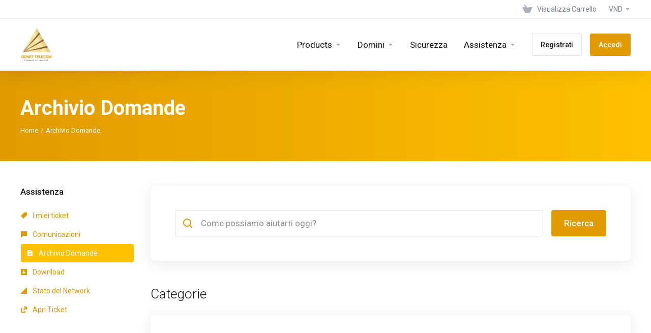

--- FILE ---
content_type: text/html; charset=utf-8
request_url: https://client.dcnet.vn/index.php/knowledgebase?&language=italian
body_size: 9363
content:
    <!DOCTYPE html>
    <html lang="it" >
  <meta charset="UTF-8">

    <head>
        <meta charset="utf-8" />
        <meta http-equiv="X-UA-Compatible" content="IE=edge">
        <meta name="viewport" content="width=device-width, initial-scale=1.0, maximum-scale=1.0, user-scalable=0">
            <title>
                    Archivio Domande
         - CÔNG TY CỔ PHẦN VIỄN THÔNG DCNET
    </title>
                                <link rel="shortcut icon" href="/templates/lagom2/assets/img/favicons/favicon.ico">
        <link rel="icon" sizes="16x16 32x32 64x64" href="/templates/lagom2/assets/img/favicons/favicon.ico">
        <link rel="icon" type="image/png" sizes="196x196" href="/templates/lagom2/assets/img/favicons/favicon-192.png">
        <link rel="icon" type="image/png" sizes="160x160" href="/templates/lagom2/assets/img/favicons/favicon-160.png">
        <link rel="icon" type="image/png" sizes="96x96" href="/templates/lagom2/assets/img/favicons/favicon-96.png">
        <link rel="icon" type="image/png" sizes="64x64" href="/templates/lagom2/assets/img/favicons/favicon-64.png">
        <link rel="icon" type="image/png" sizes="32x32" href="/templates/lagom2/assets/img/favicons/favicon-32.png">
        <link rel="icon" type="image/png" sizes="16x16" href="/templates/lagom2/assets/img/favicons/favicon-16.png">
        <link rel="apple-touch-icon" href="/templates/lagom2/assets/img/favicons/favicon-57.png">
        <link rel="apple-touch-icon" sizes="114x114" href="/templates/lagom2/assets/img/favicons/favicon-114.png">
        <link rel="apple-touch-icon" sizes="72x72" href="/templates/lagom2/assets/img/favicons/favicon-72.png">
        <link rel="apple-touch-icon" sizes="144x144" href="/templates/lagom2/assets/img/favicons/favicon-144.png">
        <link rel="apple-touch-icon" sizes="60x60" href="/templates/lagom2/assets/img/favicons/favicon-60.png">
        <link rel="apple-touch-icon" sizes="120x120" href="/templates/lagom2/assets/img/favicons/favicon-120.png">
        <link rel="apple-touch-icon" sizes="76x76" href="/templates/lagom2/assets/img/favicons/favicon-76.png">
        <link rel="apple-touch-icon" sizes="152x152" href="/templates/lagom2/assets/img/favicons/favicon-152.png">
        <link rel="apple-touch-icon" sizes="180x180" href="/templates/lagom2/assets/img/favicons/favicon-180.png">
        <meta name="msapplication-TileColor" content="#FFFFFF">
        <meta name="msapplication-TileImage" content="/templates/lagom2/assets/img/favicons/favicon-144.png">
        <meta name="msapplication-config" content="/templates/lagom2/assets/img/favicons/browserconfig.xml">
        
        <link rel='stylesheet' href='/templates/lagom2/core/styles/modern/assets/css/vars/minified.css?1684145853'>
    
                <link rel="stylesheet" href="/templates/lagom2/assets/css/theme.css?v=2.1.2">
                
        
        
        
    
    <!-- HTML5 Shim and Respond.js IE8 support of HTML5 elements and media queries -->
    <!-- WARNING: Respond.js doesn't work if you view the page via file:// -->
    <!--[if lt IE 9]>
    <script src="https://oss.maxcdn.com/libs/html5shiv/3.7.0/html5shiv.js"></script>
    <script src="https://oss.maxcdn.com/libs/respond.js/1.4.2/respond.min.js"></script>
    <![endif]-->

        <script>
        var csrfToken = 'fd1480e01561a90add79159bbae74244f07daacd',
            markdownGuide = 'Guida Markdown',
            locale = 'en',
            saved = 'salvato',
            saving = 'salvataggio automatico',
            whmcsBaseUrl = "",
            requiredText = 'Richiesto',
            recaptchaSiteKey = "";
    </script>
    
        <script src="/templates/lagom2/assets/js/scripts.min.js?v=2.1.2"></script>
    <script src="/templates/lagom2/assets/js/core.min.js?v=2.1.2"></script>

        
                
    
<!-- Dynamic Template Compatibility -->
<!-- Please update your theme to include or have a comment on the following to negate dynamic inclusion -->
<link rel="stylesheet" type="text/css" href="/assets/css/fontawesome-all.min.css" />

</head>
    
    <body class="lagom lagom-not-portal lagom-layout-top lagom-layout-condensed lagom-layout-banner lagom-modern page-knowledgebase " data-phone-cc-input="1">
        

                











                    

    <div class="app-nav app-nav-condensed " >
        <div class="app-nav-header " id="header">
            <div class="container">
                <button class="app-nav-toggle navbar-toggle" type="button">
                    <span class="icon-bar"></span>
                    <span class="icon-bar"></span>
                    <span class="icon-bar"></span>
                    <span class="icon-bar"></span>
                </button>
                        
                              
                                
            <a class="logo hidden-sm hidden-xs hidden-md" href="https://dcnet.vn/"><img src="/templates/lagom2/assets/img/logo/logo_big.919960414.png" title="CÔNG TY CỔ PHẦN VIỄN THÔNG DCNET" alt="CÔNG TY CỔ PHẦN VIỄN THÔNG DCNET"/></a>
                    <a class="logo visible-xs visible-sm visible-md" href="https://dcnet.vn/"><img src="/templates/lagom2/assets/img/logo/logo_big.919960414.png" title="CÔNG TY CỔ PHẦN VIỄN THÔNG DCNET" alt="CÔNG TY CỔ PHẦN VIỄN THÔNG DCNET"/></a>
                                    <ul class="top-nav">
                                   
                           
                
            <li 
            menuItemName="View Cart" 
            class="  nav-item-cart"
            id="Secondary_Navbar-View_Cart"
                    >
                            <a 
                     
                                                    href="/cart.php?a=view"
                              
                                                                            >
                                            <i class="fas fa-test lm lm-basket"></i>
                                                                <span class="item-text">Visualizza Carrello</span>
                                        <span class="nav-badge badge badge-primary-faded hidden"><span ></span></span>                                    </a>
                                            </li>
            <li 
            menuItemName="Currencies-147" 
            class="dropdown  nav-item-currency"
            id="Secondary_Navbar-Currencies-147"
                    >
                            <a 
                                            class="dropdown-toggle" 
                        href="#" 
                        data-toggle="dropdown"
                                                                            >
                                                                <span class="item-text">VND</span>
                                                            <b class="ls ls-caret"></b>                </a>
                                                                                    
                    </li>
        </ul>
                </div>
        </div>
            <div class="app-nav-menu" id="main-menu">
        <div class="container">
                                    
                              
                                
            <a class="logo" href="https://dcnet.vn/"><img src="/templates/lagom2/assets/img/logo/logo_big.919960414.png" title="CÔNG TY CỔ PHẦN VIỄN THÔNG DCNET" alt="CÔNG TY CỔ PHẦN VIỄN THÔNG DCNET"/></a>
                                        <ul class="menu menu-primary" data-nav>
                                   
                                           
                                   
                                   
                                   
                                   
                                   
                                       
                                           
                                   
                                   
                                   
                                       
                           
                                           
                                   
                                   
                                   
                                   
                                       
                           
                
            <li 
            menuItemName="footer_extended.products" 
            class="dropdown  nav-item-text-only"
            id="Primary_Navbar-footer_extended.products"
                    >
                            <a 
                                            class="dropdown-toggle" 
                        href="#" 
                        data-toggle="dropdown"
                                                                            >
                                            <svg class="svg-icon {if $onDark}svg-icon-on-dark{/if}"  xmlns="http://www.w3.org/2000/svg" xmlns:xlink="http://www.w3.org/1999/xlink" x="0px" y="0px" width="64px" height="64px" viewBox="0 0 64 64" style="enable-background:new 0 0 64 64;" xml:space="preserve">
<polygon class="svg-icon-prime svg-icon-stroke" points="59,47.4 59,36.2 32,48 5,36.2 5,47.4 32,63 "/>
<polygon class="svg-icon-prime-l svg-icon-stroke" points="32,44.3 11.2,32.3 5,35.9 32,51.5 59,35.9 52.8,32.3 "/>
<line class="svg-icon-outline-s" x1="32" y1="32.7" x2="32" y2="43.2"/>
<polyline class="svg-icon-outline-s" points="5.5,16.9 32,32.2 58.5,16.9 "/>
<polygon class="svg-icon-outline-s" points="5,16.6 5,28.1 32,43.7 59,28.1 59,16.6 32,1 "/>
<line class="svg-icon-outline-s" x1="37" y1="34.8" x2="44" y2="30.7"/>
</svg>
                                                                <span class="item-text">Products</span>
                                                            <b class="ls ls-caret"></b>                </a>
                                                    <ul class="dropdown-menu has-scroll  "> 
                                                                                 
                        <li menuItemName="Supper Basic" class=" " id="Primary_Navbar-footer_extended.products-Supper_Basic">
                                                            <a 
                                                                            href="/index.php/store/vps-basic"
                                        
                                                                    >
                                                                            <i class="fas fa-ticket ls ls-box"></i>
                                                                        Supper Basic
                                                                    </a>
                                                                                </li>
                                                                                     
                        <li menuItemName="Supper Premium" class=" " id="Primary_Navbar-footer_extended.products-Supper_Premium">
                                                            <a 
                                                                            href="/index.php/store/supper-premium"
                                        
                                                                    >
                                                                            <i class="fas fa-ticket ls ls-box"></i>
                                                                        Supper Premium
                                                                    </a>
                                                                                </li>
                                                                                     
                        <li menuItemName="Windows cloud hosting" class=" " id="Primary_Navbar-footer_extended.products-Windows_cloud_hosting">
                                                            <a 
                                                                            href="/index.php/store/windows-cloud-hosting"
                                        
                                                                    >
                                                                            <i class="fas fa-ticket ls ls-box"></i>
                                                                        Windows cloud hosting
                                                                    </a>
                                                                                </li>
                                                                                     
                        <li menuItemName="FTTH Doanh nghiệp" class=" " id="Primary_Navbar-footer_extended.products-FTTH_Doanh_nghiệp">
                                                            <a 
                                                                            href="/index.php/store/ftth-dn"
                                        
                                                                    >
                                                                            <i class="fas fa-ticket ls ls-box"></i>
                                                                        FTTH Doanh nghiệp
                                                                    </a>
                                                                                </li>
                                                                                     
                        <li menuItemName="Linux cloud hosting" class=" " id="Primary_Navbar-footer_extended.products-Linux_cloud_hosting">
                                                            <a 
                                                                            href="/index.php/store/linux-cloud-hosting"
                                        
                                                                    >
                                                                            <i class="fas fa-ticket ls ls-box"></i>
                                                                        Linux cloud hosting
                                                                    </a>
                                                                                </li>
                                                                                     
                        <li menuItemName="Dịch vụ email" class=" " id="Primary_Navbar-footer_extended.products-Dịch_vụ_email">
                                                            <a 
                                                                            href="/index.php/store/dich-vu-email"
                                        
                                                                    >
                                                                            <i class="fas fa-ticket ls ls-box"></i>
                                                                        Dịch vụ email
                                                                    </a>
                                                                                </li>
                                                            </ul>
                    </li>
            <li 
            menuItemName="Domains" 
            class="dropdown  nav-item-text-only"
            id="Primary_Navbar-Domains"
                    >
                            <a 
                                            class="dropdown-toggle" 
                        href="#" 
                        data-toggle="dropdown"
                                                                            >
                                            <svg class="svg-icon {if $onDark}svg-icon-on-dark{/if}" xmlns="http://www.w3.org/2000/svg" viewBox="0 0 64 64" x="0px" y="0px" width="64px" height="64px">
    <ellipse class="svg-icon-prime svg-icon-stroke" cx="31.45" cy="32.38" rx="7.48" ry="7.48"/>
    <path class="svg-icon-outline-s" d="M54.14,54.29A30.57,30.57,0,0,1,32.2,63a30.34,30.34,0,0,1-21.85-8.71A31.18,31.18,0,0,1,1,32.38a31.18,31.18,0,0,1,9.35-21.91A31.18,31.18,0,0,1,32.2,1a31.37,31.37,0,0,1,21.94,9.47A30.67,30.67,0,0,1,63,32.38,30.67,30.67,0,0,1,54.14,54.29Z"/>
    <path class="svg-icon-outline-s" d="M1,32.89a15.35,15.35,0,0,1,.09-2"/>
    <path class="svg-icon-outline-s dashed-21" d="M5.79,23.9a24.23,24.23,0,0,1,4.57-3.36C16,17.3,23.7,15.3,32.24,15.3s16.28,2,21.88,5.24a21.48,21.48,0,0,1,6.51,5.51"/>
    <path class="svg-icon-outline-s" d="M62.7,29.74a8,8,0,0,1,.2,2"/>
    <path class="svg-icon-outline-s" d="M63,31.08C63,36,59.72,41,54.12,44.23a45,45,0,0,1-22,5.65,44.17,44.17,0,0,1-21.78-5.65C4.76,41,1,36.52,1,31.59"/>
    <path class="svg-icon-outline-s" d="M32.87,63a16.42,16.42,0,0,1-2-.11"/>
    <path class="svg-icon-outline-s dashed-22" d="M24.38,59.6a23.31,23.31,0,0,1-4.11-5.32C17,48.67,15,40.93,15,32.38s2-16.29,5.23-21.89a20.92,20.92,0,0,1,6.23-7l1-.65"/>
    <path class="svg-icon-outline-s" d="M30.89,1.3a7.81,7.81,0,0,1,2-.27"/>
    <path class="svg-icon-outline-s" d="M31.41,1c4.93,0,9.44,3.86,12.67,9.46a44.62,44.62,0,0,1,5.81,21.89,44.69,44.69,0,0,1-5.81,21.9C40.85,59.88,36.34,63,31.41,63"/>
</svg>

                                                                <span class="item-text">Domini</span>
                                                            <b class="ls ls-caret"></b>                </a>
                                                    <ul class="dropdown-menu has-scroll  "> 
                                                                                 
                        <li menuItemName="Register a New Domain" class=" " id="Primary_Navbar-Domains-Register_a_New_Domain">
                                                            <a 
                                                                            href="/cart.php?a=add&domain=register"
                                        
                                                                    >
                                                                            <i class="fas fa-test lm lm-globe"></i>
                                                                        Registra un Nuovo Dominio
                                                                    </a>
                                                                                </li>
                                                                                     
                        <li menuItemName="Transfer Domains to Us" class=" " id="Primary_Navbar-Domains-Transfer_Domains_to_Us">
                                                            <a 
                                                                            href="/cart.php?a=add&domain=transfer"
                                        
                                                                    >
                                                                            <i class="fas fa-test ls ls-transfer"></i>
                                                                        Trasferisci da noi un Nuovo Dominio
                                                                    </a>
                                                                                </li>
                                                                                     
                        <li menuItemName="Divider-131" class="nav-divider " id="Primary_Navbar-Domains-Divider-131">
                                                            -----
                                                                                </li>
                                                                                     
                        <li menuItemName="Domain Pricing" class=" " id="Primary_Navbar-Domains-Domain_Pricing">
                                                            <a 
                                                                            href="/index.php/domain/pricing"
                                        
                                                                    >
                                                                            <i class="fas fa-test ls ls-document-info"></i>
                                                                        Prezzo dominio
                                                                    </a>
                                                                                </li>
                                                            </ul>
                    </li>
            <li 
            menuItemName="Website & Security" 
            class="  nav-item-text-only"
            id="Primary_Navbar-Website_&_Security"
                    >
                            <a 
                     
                                                    href="#"
                              
                                                                            >
                                            <svg class="svg-icon {if $onDark}svg-icon-on-dark{/if}"  xmlns="http://www.w3.org/2000/svg" xmlns:xlink="http://www.w3.org/1999/xlink" x="0px" y="0px" width="64px" height="64px" viewBox="0 0 64 64" style="enable-background:new 0 0 64 64;" xml:space="preserve">
    <polygon class="svg-icon-prime-l svg-icon-stroke" points="31,27.5 59,3.8 54,1 26,17.2 26,24.7"/>
    <polygon class="svg-icon-prime svg-icon-stroke" points="31,19.9 31,27.5 38.5,31.9 38.5,48 45,48 59,31.8 59,3.8"/>
    <polygon class="svg-icon-outline-s" points="33,63 19,63 5,46.8 5,18.8 10,16 38,32.2 38,60.3"/>
    <polyline class="svg-icon-outline-s" points="5.5,19.1 33,34.9 33,62.5"/>
    <line class="svg-icon-outline-s" x1="33.5" y1="34.6" x2="37.5" y2="32.5"/>
</svg>
                                                                <span class="item-text">Sicurezza</span>
                                                                            </a>
                                            </li>
            <li 
            menuItemName="Support" 
            class="dropdown  nav-item-text-only"
            id="Primary_Navbar-Support"
                    >
                            <a 
                                            class="dropdown-toggle" 
                        href="#" 
                        data-toggle="dropdown"
                                                                            >
                                            <svg  class="svg-icon {if $onDark}svg-icon-on-dark{/if}" width="64" height="64" viewBox="0 0 64 64" fill="none" xmlns="http://www.w3.org/2000/svg">
    <path class="svg-icon-outline-s" d="M13.1148 27.5496C13.1148 25.922 13.702 24.0903 14.7472 22.4575C15.7924 20.8247 17.21 19.5247 18.6881 18.8432L38.2908 9.80629C39.7688 9.12487 41.1864 9.11793 42.2316 9.787C43.2769 10.4561 43.8641 11.7464 43.8641 13.374V26.4946C43.8641 28.1222 43.2769 29.9538 42.2316 31.5866C41.1864 33.2193 39.7688 34.5195 38.2908 35.2009L30.3321 38.8698L21.9913 49.1974C20.8459 50.616 19.2646 50.4425 19.2646 48.8986V43.972L18.6881 44.2378C17.21 44.9192 15.7924 44.9262 14.7472 44.2571C13.702 43.5881 13.1148 42.2977 13.1148 40.6701V27.5496Z"/>
    <path class="svg-icon-outline-s dashed-40" d="M32.1611 12.5133V6.64023C32.1611 5.01259 31.5739 3.72231 30.5286 3.05323C29.4834 2.38416 28.0658 2.3911 26.5878 3.07253L6.98511 12.1095C5.50697 12.7909 4.08938 14.091 3.04419 15.7237C1.99899 17.3565 1.4118 19.1882 1.4118 20.8158V33.9363C1.4118 35.5639 1.99899 36.8543 3.04419 37.5233C4.08938 38.1924 5.50697 38.1854 6.98511 37.504L7.56165 37.2382V42.1648C7.56165 43.7088 9.14292 43.8822 10.2883 42.4636L12.8925 39.6738"/>
    <path class="svg-icon-prime-l svg-icon-stroke" d="M26.3246 31.1608C25.2825 32.7888 24.697 34.6151 24.697 36.238V49.3202C24.697 50.9431 25.2825 52.2296 26.3246 52.8967C27.3668 53.5638 29.1827 54.5099 30.254 55.701C30.5095 55.985 30.5633 56.1603 30.8064 56.4592C31.1581 56.8916 31.0031 56.8673 32.4671 57.7974C33.9311 58.7275 38.6214 61.7522 38.6214 61.7522L40.8473 47.8096L56.5439 39.8214C58.0177 39.142 59.4312 37.8457 60.4733 36.2177C61.5155 34.5897 62.5113 32.7798 62.5113 31.1569L62.3705 23.5844C61.8264 21.464 56.8214 18.0753 54.5267 17.6004C53.6723 17.4235 51.911 17.6004 49.7994 18.5466L30.254 27.5571C28.7802 28.2365 27.3668 29.5328 26.3246 31.1608Z"/>
    <path class="svg-icon-prime svg-icon-stroke" d="M31.9288 39.321C31.9288 37.6981 32.5142 35.8718 33.5564 34.2438C34.5985 32.6158 36.012 31.3195 37.4858 30.6401L57.0311 21.6296C58.5049 20.9501 59.9184 20.9432 60.9605 21.6103C62.0027 22.2774 62.5881 23.564 62.5881 25.1868V38.269C62.5881 39.8919 62.0027 41.7182 60.9605 43.3462C59.9184 44.9742 58.5049 46.2705 57.0311 46.9499L49.0957 50.6082L40.7794 60.9055C39.6373 62.3199 38.0606 62.1471 38.0606 60.6076V55.6954L37.4858 55.9605C36.012 56.6399 34.5985 56.6468 33.5564 55.9797C32.5142 55.3126 31.9288 54.0261 31.9288 52.4032V39.321Z"/>
    <path class="svg-icon-outline-i" d="M37.7524 37.3866L56.6174 28.6221"/>
    <path class="svg-icon-outline-i" d="M37.7524 43.6824L47.7968 39.0159"/>
    <path class="svg-icon-outline-i" d="M37.7524 50.1659L52.8171 43.167"/>
</svg>
                                                                <span class="item-text">Assistenza</span>
                                                            <b class="ls ls-caret"></b>                </a>
                                                    <ul class="dropdown-menu has-scroll  "> 
                                                                                 
                        <li menuItemName="Contact Us" class=" " id="Primary_Navbar-Support-Contact_Us">
                                                            <a 
                                                                            href="/contact.php"
                                        
                                                                    >
                                                                            <i class="fas fa-test ls ls-chat-clouds"></i>
                                                                        Contattaci!
                                                                    </a>
                                                                                </li>
                                                                                     
                        <li menuItemName="Divider-138" class="nav-divider " id="Primary_Navbar-Support-Divider-138">
                                                            -----
                                                                                </li>
                                                                                     
                        <li menuItemName="Network Status" class=" " id="Primary_Navbar-Support-Network_Status">
                                                            <a 
                                                                            href="/serverstatus.php"
                                        
                                                                    >
                                                                            <i class="fas fa-test ls ls-spark"></i>
                                                                        Stato del Network
                                                                    </a>
                                                                                </li>
                                                                                     
                        <li menuItemName="Knowledgebase" class=" " id="Primary_Navbar-Support-Knowledgebase">
                                                            <a 
                                                                            href="/index.php/knowledgebase"
                                        
                                                                    >
                                                                            <i class="fas fa-test ls ls-document-info"></i>
                                                                        Archivio Domande
                                                                    </a>
                                                                                </li>
                                                                                     
                        <li menuItemName="News" class=" " id="Primary_Navbar-Support-News">
                                                            <a 
                                                                            href="/index.php/announcements"
                                        
                                                                    >
                                                                            <i class="fas fa-test ls ls-document"></i>
                                                                        Novità
                                                                    </a>
                                                                                </li>
                                                            </ul>
                    </li>
            <li 
            menuItemName="Register" 
            class=" nav-item-btn is-right d-md-none d-lg-flex"
            id="Primary_Navbar-Register"
                    >
                            
                            <a class="btn btn-outline btn-default" href="/register.php" >
                                <span>Registrati</span> 
                            </a>
                                            </li>
            <li 
            menuItemName="Login" 
            class=" nav-item-btn is-right d-md-none d-lg-flex"
            id="Primary_Navbar-Login"
                    >
                            
                            <a class="btn btn-primary" href="/login.php" >
                                <span>Accedi</span> 
                            </a>
                                            </li>
                </ul>
        </div>
    </div>
    </div>
<div class="app-main ">
                            <div class="main-header">
            <div class="container">
                                         
                        <h1 class="main-header-title">
                Archivio Domande
            </h1>
                            <div class="main-header-bottom">
                    
    <ol class="breadcrumb">
                    <li >
                <a href="https://client.dcnet.vn">                Home
                </a>            </li>
                    <li  class="active">
                                Archivio Domande
                            </li>
            </ol>
            </div>
                                        </div>
        </div>
                <div class="main-body">
        <div class="container">
                        <div class="main-grid">                                                <div class="main-sidebar ">
                    <div class="sidebar-sticky">                        <div class="sidebar sidebar-primary">
                                                                
                                          </div>
                        <div class="sidebar sidebar-secondary">
                                                                            <div menuItemName="Support" class="panel panel-sidebar ">
            <div class="panel-heading">
                                    <h5 class="panel-title">
                        <i class="far fa-life-ring"></i>&nbsp;                        Assistenza
                                                <i class="fa fa-chevron-up panel-minimise pull-right"></i>
                    </h5>
                            </div>
                                        <div class="list-group">
                                                                        <a menuItemName="Support Tickets" 
                                href="/supporttickets.php" 
                                class="list-group-item"
                                                                                                                                 
                                id="Secondary_Sidebar-Support-Support_Tickets"
                            >
                                                                                                                                                                        <i class="fas fa-ticket ls ls-ticket-tag"></i>
                                                                                                    I miei ticket
                                                                                        </a>
                                                                                                <a menuItemName="Announcements" 
                                href="/index.php/announcements" 
                                class="list-group-item"
                                                                                                                                 
                                id="Secondary_Sidebar-Support-Announcements"
                            >
                                                                                                                                                                        <i class="fas fa-ticket ls ls-text-cloud"></i>
                                                                                                    Comunicazioni
                                                                                        </a>
                                                                                                <a menuItemName="Knowledgebase" 
                                href="/index.php/knowledgebase" 
                                class="list-group-item active"
                                                                                                                                 
                                id="Secondary_Sidebar-Support-Knowledgebase"
                            >
                                                                                                                                                                        <i class="fas fa-ticket ls ls-document-info"></i>
                                                                                                    Archivio Domande
                                                                                        </a>
                                                                                                <a menuItemName="Downloads" 
                                href="/index.php/download" 
                                class="list-group-item"
                                                                                                                                 
                                id="Secondary_Sidebar-Support-Downloads"
                            >
                                                                                                                                                                        <i class="fas fa-ticket ls ls-download-square"></i>
                                                                                                    Download
                                                                                        </a>
                                                                                                <a menuItemName="Network Status" 
                                href="/serverstatus.php" 
                                class="list-group-item"
                                                                                                                                 
                                id="Secondary_Sidebar-Support-Network_Status"
                            >
                                                                                                                                                                        <i class="fas fa-ticket ls ls-range"></i>
                                                                                                    Stato del Network
                                                                                        </a>
                                                                                                <a menuItemName="Open Ticket" 
                                href="/submitticket.php" 
                                class="list-group-item"
                                                                                                                                 
                                id="Secondary_Sidebar-Support-Open_Ticket"
                            >
                                                                                                                                                                        <i class="fas fa-ticket ls ls-new-window"></i>
                                                                                                    Apri Ticket
                                                                                        </a>
                                                            </div>
                                </div>
                                                                                </div>
                        </div>                </div>
                <div class="main-content  ">
                                                                    

    <div class="search-box search-box-default">
        <form role="form" method="post" action="/index.php/knowledgebase/search">
<input type="hidden" name="token" value="fd1480e01561a90add79159bbae74244f07daacd" />
            <div class="search-group">
                <div class="search-field search-field-lg">
                    <i class="search-field-icon lm lm-search"></i>
                    <input class="form-control form-control-lg" type="text" id="inputKnowledgebaseSearch" name="search" placeholder="Come possiamo aiutarti oggi?" />
                </div>
                <button class="btn btn-lg btn-primary" type="submit" id="btnKnowledgebaseSearch">Ricerca</button>
            </div>
        </form>
    </div>
    <div class="section kb-categories">
        <div class="section-header">
            <h2 class="section-title">Categorie</h2>
        </div>
        <div class="section-body">
                            <div class="message message-no-data">
                    <div class="message-image">
                                                <svg class="svg-icon "  xmlns="http://www.w3.org/2000/svg" xmlns:xlink="http://www.w3.org/1999/xlink" x="0px" y="0px" width="64px" height="64px" viewBox="0 0 64 64" style="enable-background:new 0 0 64 64;" xml:space="preserve">
    <path class="svg-icon-outline-s" d="M42.5,50.4L47,53V37.7c0-0.7,0.2-1.6,0.7-2.5c0.5-0.8,1.1-1.5,1.8-1.9c0.6-0.4,1.3-0.5,1.8-0.2S52,34,52,34.7
    V44v9.7c0,1.5-0.5,3.2-1.5,4.9s-2.3,3-3.5,3.7c-1.3,0.7-2.6,0.9-3.5,0.4c-1-0.6-1.5-1.8-1.5-3.2V18.3L12,1v41.2
    c0,1.5,0.5,2.7,1.5,3.2l30,17.3"/>
    <line class="svg-icon-outline-s" x1="51.3" y1="33.1" x2="42.5" y2="28"/>
    <polygon class="svg-icon-prime svg-icon-stroke" points="37,29.5 17,18 17,9.9 37,21.4"/>
    <line class="svg-icon-prime svg-icon-stroke" x1="37" y1="35.5" x2="17" y2="24"/>
    <line class="svg-icon-prime svg-icon-stroke" x1="31" y1="38.1" x2="17" y2="30"/>
</svg>                                </div>
                    <h6 class="message-title">Non ci sono articoli</h6>
                </div>
                    </div>
    </div>
        

                











                        </div></div>        </div>
    </div>


    <div class="main-footer">
                <div class="footer-bottom" style="background-color: black; background-image: url('https://dcnet.vn//Resources/2022/11/18/bgs_ft_014857.png')">
            <div class="container">
                <div class="col-sm-3 text-center"><img src="https://dcnet.vn/Resources/Upload/logo_600.png" width="150px" height="150px" /></div>
                <div class="col-sm-6">
                    <h3 style="color: #e09b00">CÔNG TY CỔ PHẦN VIỄN THÔNG DCNET</h3>
                    <h5 style="color: #e09b00"><b>Trụ sở chính Hồ Chí Minh</b></h5>
                    <p style="color: #fff">137 Lê Quang Định, Phường 14, Quận Bình Thạnh, TP. Hồ Chí Minh</p>
                    <div class="row" style="color: #fff">
                        <div class="col-sm-4"><img src="https://client.dcnet.vn/templates/lagom2/assets/img/logo/email.png" width="20px" />&ensp; cskh@dcnet.vn</div>
                        <div class="col-sm-4"><img src="https://client.dcnet.vn/templates/lagom2/assets/img/logo/phone.png" width="20px" />&ensp; 1900 0382</div>
                        <div class="col-sm-4"><img src="https://client.dcnet.vn/templates/lagom2/assets/img/logo/fax.png" width="20px" />&ensp; 028 6258 8611</div>
                    </div>
                </div>
                
                <div class="col-sm-3">
                <h5 style="color: #e09b00"><b>LIÊN KẾT</b></h5>
                    <p><a href="https://client.dcnet.vn/index.php/announcements/2/H%C6%B0%E1%BB%9Bng-d%E1%BA%ABn-thanh-toan.html" style="color: #fff">Hướng dẫn thanh toán</a> </p>
                    <p><a href="https://client.dcnet.vn/index.php/announcements/3/Quy-%C4%91%E1%BB%8Bnh-s%E1%BB%AD-d%E1%BB%A5ng-d%E1%BB%8Bch-v%E1%BB%A5.html" style="color: #fff">Điều khoản mua bán hàng hóa</a> </p>
                    <p><a href="https://client.dcnet.vn/index.php/announcements/4/Chinh-sach-gi%E1%BA%A3i-quy%E1%BA%BFt-khi%E1%BA%BFu-n%E1%BA%A1i.html" style="color: #fff">Chính sách giải quyết khiếu nại</a> </p>
                    <p><a href="https://client.dcnet.vn/index.php/announcements/5/Chinh-sach-b%E1%BA%A3o-m%E1%BA%ADt.html" style="color: #fff">Chính sách bảo mật</a></p>
                    <p><a href="https://client.dcnet.vn/index.php/announcements/6/Chinh-sach-%C4%91%E1%BB%95i-h%E1%BB%A7y-va-hoan-tr%E1%BA%A3.html" style="color: #fff">Chính sách đổi, hủy và hoàn trả</a></p>
                    <p><a href="https://client.dcnet.vn/index.php/announcements/7/Chinh-sach-giao-nh%E1%BA%ADn-va-cai-%C4%91%E1%BA%B7t.html" style="color: #fff">Chính sách giao nhận và cài đặt</a></p>
                </div>
            
        </div>
        </div>
            <div class="footer-bottom" style="background-color: #17191c; padding:0px">
            <div class="container">
                <div class="footer-copyright text-center" style="color: white;"><i>CÔNG TY CỔ PHẦN VIỄN THÔNG DCNET - GP.DKKD: 0312976157 do sở KH & ĐT TP.HCM cấp ngày 18/10/2014 - Người đại diện: ông Đỗ Trung Hiếu </i></div>
                                    <ul class="footer-nav footer-nav-h">
                                                    <li  class="dropdown dropup" data-language-select>
                                <a  data-toggle="dropdown" href="" >
                                                                                                                <span class="language-flag italian"></span><spam>Italiano</span>
                                                                                                                <b class="ls ls-caret"></b>
                                                                    </a>
                                                                        <div class="dropdown-menu dropdown-language-search  dropdown-menu-right" >
                                                <input type="hidden" data-language-select-value value="Italiano">
        <input type="hidden" data-language-select-backlink value="/index.php/knowledgebase?&amp;">
        <input type="hidden" data-language-select-lang value="Selezione">
        <div class="dropdown-header input-group align-center">
            <i class="input-group-icon lm lm-search"></i>
            <input class="form-control" placeholder="Ricerca..." type="text" data-language-select-search>
        </div>
        <div class="nav-divider"></div>
        <div class="dropdown-menu-items has-scroll" data-language-select-list>
                    <div class="dropdown-menu-item " data-value="arabic" data-language="العربية">
                                                                    <a href="/index.php/knowledgebase?&amp;language=arabic">
                    <span class="language-flag arabic"></span>
                    <span class="language-text">العربية</span>
                </a>
            </div>
                    <div class="dropdown-menu-item " data-value="azerbaijani" data-language="Azerbaijani">
                                                                    <a href="/index.php/knowledgebase?&amp;language=azerbaijani">
                    <span class="language-flag azerbaijani"></span>
                    <span class="language-text">Azerbaijani</span>
                </a>
            </div>
                    <div class="dropdown-menu-item " data-value="catalan" data-language="Català">
                                                                    <a href="/index.php/knowledgebase?&amp;language=catalan">
                    <span class="language-flag catalan"></span>
                    <span class="language-text">Català</span>
                </a>
            </div>
                    <div class="dropdown-menu-item " data-value="chinese" data-language="中文">
                                                                    <a href="/index.php/knowledgebase?&amp;language=chinese">
                    <span class="language-flag chinese"></span>
                    <span class="language-text">中文</span>
                </a>
            </div>
                    <div class="dropdown-menu-item " data-value="croatian" data-language="Hrvatski">
                                                                    <a href="/index.php/knowledgebase?&amp;language=croatian">
                    <span class="language-flag croatian"></span>
                    <span class="language-text">Hrvatski</span>
                </a>
            </div>
                    <div class="dropdown-menu-item " data-value="czech" data-language="Čeština">
                                                                    <a href="/index.php/knowledgebase?&amp;language=czech">
                    <span class="language-flag czech"></span>
                    <span class="language-text">Čeština</span>
                </a>
            </div>
                    <div class="dropdown-menu-item " data-value="danish" data-language="Dansk">
                                                                    <a href="/index.php/knowledgebase?&amp;language=danish">
                    <span class="language-flag danish"></span>
                    <span class="language-text">Dansk</span>
                </a>
            </div>
                    <div class="dropdown-menu-item " data-value="dutch" data-language="Nederlands">
                                                                    <a href="/index.php/knowledgebase?&amp;language=dutch">
                    <span class="language-flag dutch"></span>
                    <span class="language-text">Nederlands</span>
                </a>
            </div>
                    <div class="dropdown-menu-item " data-value="english" data-language="English">
                                                                    <a href="/index.php/knowledgebase?&amp;language=english">
                    <span class="language-flag english"></span>
                    <span class="language-text">English</span>
                </a>
            </div>
                    <div class="dropdown-menu-item " data-value="estonian" data-language="Estonian">
                                                                    <a href="/index.php/knowledgebase?&amp;language=estonian">
                    <span class="language-flag estonian"></span>
                    <span class="language-text">Estonian</span>
                </a>
            </div>
                    <div class="dropdown-menu-item " data-value="farsi" data-language="Persian">
                                                                    <a href="/index.php/knowledgebase?&amp;language=farsi">
                    <span class="language-flag farsi"></span>
                    <span class="language-text">Persian</span>
                </a>
            </div>
                    <div class="dropdown-menu-item " data-value="french" data-language="Français">
                                                                    <a href="/index.php/knowledgebase?&amp;language=french">
                    <span class="language-flag french"></span>
                    <span class="language-text">Français</span>
                </a>
            </div>
                    <div class="dropdown-menu-item " data-value="german" data-language="Deutsch">
                                                                    <a href="/index.php/knowledgebase?&amp;language=german">
                    <span class="language-flag german"></span>
                    <span class="language-text">Deutsch</span>
                </a>
            </div>
                    <div class="dropdown-menu-item " data-value="hebrew" data-language="עברית">
                                                                    <a href="/index.php/knowledgebase?&amp;language=hebrew">
                    <span class="language-flag hebrew"></span>
                    <span class="language-text">עברית</span>
                </a>
            </div>
                    <div class="dropdown-menu-item " data-value="hungarian" data-language="Magyar">
                                                                    <a href="/index.php/knowledgebase?&amp;language=hungarian">
                    <span class="language-flag hungarian"></span>
                    <span class="language-text">Magyar</span>
                </a>
            </div>
                    <div class="dropdown-menu-item active" data-value="italian" data-language="Italiano">
                                                                    <a href="/index.php/knowledgebase?&amp;language=italian">
                    <span class="language-flag italian"></span>
                    <span class="language-text">Italiano</span>
                </a>
            </div>
                    <div class="dropdown-menu-item " data-value="macedonian" data-language="Macedonian">
                                                                    <a href="/index.php/knowledgebase?&amp;language=macedonian">
                    <span class="language-flag macedonian"></span>
                    <span class="language-text">Macedonian</span>
                </a>
            </div>
                    <div class="dropdown-menu-item " data-value="norwegian" data-language="Norwegian">
                                                                    <a href="/index.php/knowledgebase?&amp;language=norwegian">
                    <span class="language-flag norwegian"></span>
                    <span class="language-text">Norwegian</span>
                </a>
            </div>
                    <div class="dropdown-menu-item " data-value="portuguese-br" data-language="Português">
                                                                    <a href="/index.php/knowledgebase?&amp;language=portuguese-br">
                    <span class="language-flag portuguese-br"></span>
                    <span class="language-text">Português</span>
                </a>
            </div>
                    <div class="dropdown-menu-item " data-value="portuguese-pt" data-language="Português">
                                                                    <a href="/index.php/knowledgebase?&amp;language=portuguese-pt">
                    <span class="language-flag portuguese-pt"></span>
                    <span class="language-text">Português</span>
                </a>
            </div>
                    <div class="dropdown-menu-item " data-value="romanian" data-language="Română">
                                                                    <a href="/index.php/knowledgebase?&amp;language=romanian">
                    <span class="language-flag romanian"></span>
                    <span class="language-text">Română</span>
                </a>
            </div>
                    <div class="dropdown-menu-item " data-value="russian" data-language="Русский">
                                                                    <a href="/index.php/knowledgebase?&amp;language=russian">
                    <span class="language-flag russian"></span>
                    <span class="language-text">Русский</span>
                </a>
            </div>
                    <div class="dropdown-menu-item " data-value="spanish" data-language="Español">
                                                                    <a href="/index.php/knowledgebase?&amp;language=spanish">
                    <span class="language-flag spanish"></span>
                    <span class="language-text">Español</span>
                </a>
            </div>
                    <div class="dropdown-menu-item " data-value="swedish" data-language="Svenska">
                                                                    <a href="/index.php/knowledgebase?&amp;language=swedish">
                    <span class="language-flag swedish"></span>
                    <span class="language-text">Svenska</span>
                </a>
            </div>
                    <div class="dropdown-menu-item " data-value="turkish" data-language="Türkçe">
                                                                    <a href="/index.php/knowledgebase?&amp;language=turkish">
                    <span class="language-flag turkish"></span>
                    <span class="language-text">Türkçe</span>
                </a>
            </div>
                    <div class="dropdown-menu-item " data-value="ukranian" data-language="Українська">
                                                                    <a href="/index.php/knowledgebase?&amp;language=ukranian">
                    <span class="language-flag ukranian"></span>
                    <span class="language-text">Українська</span>
                </a>
            </div>
                    <div class="dropdown-menu-item " data-value="vietnamese" data-language="Tiếng Việt">
                                                                    <a href="/index.php/knowledgebase?&amp;language=vietnamese">
                    <span class="language-flag vietnamese"></span>
                    <span class="language-text">Tiếng Việt</span>
                </a>
            </div>
                </div>
        <div class="dropdown-menu-item dropdown-menu-no-data">
            <span class="text-info text-large">
                Nessun record trovato
            </span>
        </div>                  
    </div>
                                                                                            </li>
                                                    <li  >
                                <a   href="#" >
                                                                            <i class="lm lm-go-top"></i>
                                                                                                                                            </a>
                                                                                            </li>
                                            </ul>
                            </div>
        </div>
    </div>
</div>     
<div id="fullpage-overlay" class="hidden">
    <div class="outer-wrapper">
        <div class="inner-wrapper">
            <img src="/assets/img/overlay-spinner.svg">
            <br>
            <span class="msg"></span>
        </div>
    </div>
</div>
<div class="modal system-modal fade" id="modalAjax" tabindex="-1" role="dialog" aria-hidden="true" style="display: none">
    <div class="modal-dialog">
        <div class="modal-content">
            <div class="modal-header">
                <button type="button" class="close" data-dismiss="modal" aria-label="Close"><i class="lm lm-close"></i></button>
                <h5 class="modal-title"></h5>
            </div>
            <div class="modal-body">
                <div class="loader">
                     
    <div class="spinner ">
        <div class="rect1"></div>
        <div class="rect2"></div>
        <div class="rect3"></div>
        <div class="rect4"></div>
        <div class="rect5"></div>
    </div>
                     </div>
            </div>
            <div class="modal-footer">
                <button type="button" class="btn btn-primary modal-submit">
                    Submit
                </button>
                <button type="button" class="btn btn-default" data-dismiss="modal">
                Close
                </button>
            </div>
        </div>
    </div>
</div>

<form action="#" id="frmGeneratePassword" class="form-horizontal">
    <div class="modal fade" id="modalGeneratePassword" style="display: none">
        <div class="modal-dialog">
            <div class="modal-content">
                <div class="modal-header">
                    <button type="button" class="close" data-dismiss="modal" aria-label="Close"><i class="lm lm-close"></i></button>
                    <h5 class="modal-title">
                        Generate Password
                    </h5>
                </div>
                <div class="modal-body">
                    <div class="alert alert-lagom alert-danger hidden" id="generatePwLengthError">
                        Please enter a number between 8 and 64 for the password length
                    </div>
                    <div class="form-group row align-items-center">
                        <label for="generatePwLength" class="col-md-4 control-label">Password Length</label>
                        <div class="col-md-8">
                            <input type="number" min="8" max="64" value="12" step="1" class="form-control input-inline input-inline-100" id="inputGeneratePasswordLength">
                        </div>
                    </div>
                    <div class="form-group row align-items-center">
                        <label for="generatePwOutput" class="col-md-4 control-label">Generated Password</label>
                        <div class="col-md-8">
                            <input type="text" class="form-control" id="inputGeneratePasswordOutput">
                        </div>
                    </div>
                    <div class="row">
                        <div class="col-md-8 offset-md-4">
                            <button type="submit" class="btn btn-default btn-sm">
                                <i class="ls ls-plus"></i>
                                Generate new password
                            </button>
                            <button type="button" class="btn btn-default btn-sm copy-to-clipboard" data-clipboard-target="#inputGeneratePasswordOutput">
                                <i class="ls ls-copy"></i>
                                Copy
                            </button>
                        </div>
                    </div>
                </div>
                <div class="modal-footer">
                    <button type="button" class="btn btn-default" data-dismiss="modal">
                        Close
                    </button>
                    <button type="button" class="btn btn-primary" id="btnGeneratePasswordInsert" data-clipboard-target="#inputGeneratePasswordOutput">
                        Copy to clipboard and Insert
                    </button>
                </div>
            </div>
        </div>
    </div>
</form>


<div class="overlay"></div>
<script src="/templates/lagom2/assets/js/vendor.js?v=2.1.2"></script>
<script src="/templates/lagom2/assets/js/lagom-app.js?v=2.1.2"></script>
<script src="/templates/lagom2/assets/js/whmcs-custom.min.js?v=2.1.2"></script>
</body>
</html>    

--- FILE ---
content_type: image/svg+xml
request_url: https://client.dcnet.vn/templates/lagom2/assets/img/flags/chinese.svg
body_size: 240
content:
<svg width="20" height="15" viewBox="0 0 20 15" fill="none" xmlns="http://www.w3.org/2000/svg">
<g clip-path="url(#clip0_1016:57096)">
<path d="M0 0H20V15H0V0Z" fill="#DE2910"/>
<path d="M2.39999 5.55L3.74997 1.5L5.09996 5.55L1.5 3.075H5.99995L2.39999 5.55Z" fill="#FFDE00"/>
<path d="M8.25528 1.57758L6.86598 1.88546L7.79269 0.805566L7.7018 2.25896L6.93083 0.972269L8.25528 1.57758Z" fill="#FFDE00"/>
<path d="M9.65743 3.35459L8.25748 3.09954L9.53047 2.46359L8.88302 3.76798L8.67141 2.28298L9.65743 3.35459Z" fill="#FFDE00"/>
<path d="M9.45319 5.84766L8.27898 5.0438L9.70065 4.98235L8.57751 5.90925L8.98995 4.46707L9.45319 5.84766Z" fill="#FFDE00"/>
<path d="M7.68715 7.47634L6.91452 6.28133L8.24962 6.77375L6.85564 7.19493L7.79308 6.02396L7.68715 7.47634Z" fill="#FFDE00"/>
</g>
<defs>
<clipPath id="clip0_1016:57096">
<rect width="20" height="15" fill="white"/>
</clipPath>
</defs>
</svg>


--- FILE ---
content_type: application/javascript
request_url: https://client.dcnet.vn/templates/lagom2/assets/js/core.min.js?v=2.1.2
body_size: 22888
content:
!function(t){if("object"==typeof exports&&"undefined"!=typeof module)module.exports=t();else if("function"==typeof define&&define.amd)define([],t);else{var e;e="undefined"!=typeof window?window:"undefined"!=typeof global?global:"undefined"!=typeof self?self:this,e.enquire=t()}}(function(){return function t(e,i,n){function o(s,a){if(!i[s]){if(!e[s]){var l="function"==typeof require&&require;if(!a&&l)return l(s,!0);if(r)return r(s,!0);var c=new Error("Cannot find module '"+s+"'");throw c.code="MODULE_NOT_FOUND",c}var p=i[s]={exports:{}};e[s][0].call(p.exports,function(t){var i=e[s][1][t];return o(i||t)},p,p.exports,t,e,i,n)}return i[s].exports}for(var r="function"==typeof require&&require,s=0;s<n.length;s++)o(n[s]);return o}({1:[function(t,e,i){function n(t,e){this.query=t,this.isUnconditional=e,this.handlers=[],this.mql=window.matchMedia(t);var i=this;this.listener=function(t){i.mql=t.currentTarget||t,i.assess()},this.mql.addListener(this.listener)}var o=t(3),r=t(4).each;n.prototype={constuctor:n,addHandler:function(t){var e=new o(t);this.handlers.push(e),this.matches()&&e.on()},removeHandler:function(t){var e=this.handlers;r(e,function(i,n){if(i.equals(t))return i.destroy(),!e.splice(n,1)})},matches:function(){return this.mql.matches||this.isUnconditional},clear:function(){r(this.handlers,function(t){t.destroy()}),this.mql.removeListener(this.listener),this.handlers.length=0},assess:function(){var t=this.matches()?"on":"off";r(this.handlers,function(e){e[t]()})}},e.exports=n},{3:3,4:4}],2:[function(t,e,i){function n(){if(!window.matchMedia)throw new Error("matchMedia not present, legacy browsers require a polyfill");this.queries={},this.browserIsIncapable=!window.matchMedia("only all").matches}var o=t(1),r=t(4),s=r.each,a=r.isFunction,l=r.isArray;n.prototype={constructor:n,register:function(t,e,i){var n=this.queries,r=i&&this.browserIsIncapable;return n[t]||(n[t]=new o(t,r)),a(e)&&(e={match:e}),l(e)||(e=[e]),s(e,function(e){a(e)&&(e={match:e}),n[t].addHandler(e)}),this},unregister:function(t,e){var i=this.queries[t];return i&&(e?i.removeHandler(e):(i.clear(),delete this.queries[t])),this}},e.exports=n},{1:1,4:4}],3:[function(t,e,i){function n(t){this.options=t,!t.deferSetup&&this.setup()}n.prototype={constructor:n,setup:function(){this.options.setup&&this.options.setup(),this.initialised=!0},on:function(){!this.initialised&&this.setup(),this.options.match&&this.options.match()},off:function(){this.options.unmatch&&this.options.unmatch()},destroy:function(){this.options.destroy?this.options.destroy():this.off()},equals:function(t){return this.options===t||this.options.match===t}},e.exports=n},{}],4:[function(t,e,i){function n(t,e){for(var i=0,n=t.length;i<n&&!1!==e(t[i],i);i++);}function o(t){return"[object Array]"===Object.prototype.toString.apply(t)}function r(t){return"function"==typeof t}e.exports={isFunction:r,isArray:o,each:n}},{}],5:[function(t,e,i){var n=t(2);e.exports=new n},{2:2}]},{},[5])(5)}),function(t){function e(t,e,o){var r=t[0],s=/er/.test(o)?v:/bl/.test(o)?f:d,a=o==m?{checked:r[d],disabled:r[f],indeterminate:"true"==t.attr(v)||"false"==t.attr(g)}:r[s];if(/^(ch|di|in)/.test(o)&&!a)i(t,s);else if(/^(un|en|de)/.test(o)&&a)n(t,s);else if(o==m)for(var l in a)a[l]?i(t,l,!0):n(t,l,!0);else e&&"toggle"!=o||(e||t[S]("ifClicked"),a?r[y]!==u&&n(t,s):i(t,s))}function i(e,i,o){var p=e[0],m=e.parent(),w=i==d,b=i==v,S=i==f,$=b?g:w?h:"enabled",I=r(e,$+s(p[y])),x=r(e,i+s(p[y]));if(!0!==p[i]){if(!o&&i==d&&p[y]==u&&p.name){var k=e.closest("form"),_='input[name="'+p.name+'"]';_=k.length?k.find(_):t(_),_.each(function(){this!==p&&t(this).data(l)&&n(t(this),i)})}b?(p[i]=!0,p[d]&&n(e,d,"force")):(o||(p[i]=!0),w&&p[v]&&n(e,v,!1)),a(e,w,i,o)}p[f]&&r(e,T,!0)&&m.find("."+c).css(T,"default"),m[C](x||r(e,i)||""),m.attr("role")&&!b&&m.attr("aria-"+(S?f:d),"true"),m[O](I||r(e,$)||"")}function n(t,e,i){var n=t[0],o=t.parent(),l=e==d,p=e==v,u=e==f,m=p?g:l?h:"enabled",w=r(t,m+s(n[y])),b=r(t,e+s(n[y]));!1!==n[e]&&(!p&&i&&"force"!=i||(n[e]=!1),a(t,l,m,i)),!n[f]&&r(t,T,!0)&&o.find("."+c).css(T,"pointer"),o[O](b||r(t,e)||""),o.attr("role")&&!p&&o.attr("aria-"+(u?f:d),"false"),o[C](w||r(t,m)||"")}function o(e,i){e.data(l)&&(e.parent().html(e.attr("style",e.data(l).s||"")),i&&e[S](i),e.off(".i").unwrap(),t($+'[for="'+e[0].id+'"]').add(e.closest($)).off(".i"))}function r(t,e,i){if(t.data(l))return t.data(l).o[e+(i?"":"Class")]}function s(t){return t.charAt(0).toUpperCase()+t.slice(1)}function a(t,e,i,n){n||(e&&t[S]("ifToggled"),t[S]("change")[S]("ifChanged")[S]("if"+s(i)))}var l="iCheck",c=l+"-helper",p="checkbox",u="radio",d="checked",h="un"+d,f="disabled",g="determinate",v="in"+g,m="update",y="type",w="click",b="touchbegin.i touchend.i",C="addClass",O="removeClass",S="trigger",$="label",T="cursor",I=/ip(hone|od|ad)|android|blackberry|windows phone|opera mini|silk/i.test(navigator.userAgent)||"MacIntel"===navigator.platform&&navigator.maxTouchPoints>1;t.fn[l]=function(r,s){var a='input[type="'+p+'"], input[type="'+u+'"]',h=t(),g=function(e){e.each(function(){var e=t(this);h=e.is(a)?h.add(e):h.add(e.find(a))})};if(/^(check|uncheck|toggle|indeterminate|determinate|disable|enable|update|destroy)$/i.test(r))return r=r.toLowerCase(),g(this),h.each(function(){var i=t(this);"destroy"==r?o(i,"ifDestroyed"):e(i,!0,r),t.isFunction(s)&&s()});if("object"!=typeof r&&r)return this;var T=t.extend({checkedClass:d,disabledClass:f,indeterminateClass:v,labelHover:!0},r),x=T.handle,k=T.hoverClass||"hover",_=T.focusClass||"focus",P=T.activeClass||"active",A=!!T.labelHover,D=T.labelHoverClass||"hover",F=0|(""+T.increaseArea).replace("%","");return x!=p&&x!=u||(a='input[type="'+x+'"]'),F<-50&&(F=-50),g(this),h.each(function(){var r=t(this);o(r);var s,a=this,h=a.id,g=-F+"%",v=100+2*F+"%",x={position:"absolute",top:g,left:g,display:"block",width:v,height:v,margin:0,padding:0,background:"#fff",border:0,opacity:0},E=I?{position:"absolute",visibility:"hidden"}:F?x:{position:"absolute",opacity:0},z=a[y]==p?T.checkboxClass||"i"+p:T.radioClass||"i"+u,q=t($+'[for="'+h+'"]').add(r.closest($)),H=!!T.aria,N=l+"-"+Math.random().toString(36).substr(2,6),L='<div class="'+z+'" '+(H?'role="'+a[y]+'" ':"");H&&q.each(function(){L+='aria-labelledby="',this.id?L+=this.id:(this.id=N,L+=N),L+='"'}),L=r.wrap(L+"/>")[S]("ifCreated").parent().append(T.insert),s=t('<ins class="'+c+'"/>').css(x).appendTo(L),r.data(l,{o:T,s:r.attr("style")}).css(E),T.inheritClass&&L[C](a.className||""),T.inheritID&&h&&L.attr("id",l+"-"+h),"static"==L.css("position")&&L.css("position","relative"),e(r,!0,m),q.length&&q.on(w+".i mouseover.i mouseout.i "+b,function(i){var n=i[y],o=t(this);if(!a[f]){if(n==w){if(t(i.target).is("a"))return;e(r,!1,!0)}else A&&(/ut|nd/.test(n)?(L[O](k),o[O](D)):(L[C](k),o[C](D)));if(!I)return!1;i.stopPropagation()}}),r.on(w+".i focus.i blur.i keyup.i keydown.i keypress.i",function(t){var e=t[y],o=t.keyCode;return e!=w&&("keydown"==e&&32==o?(a[y]==u&&a[d]||(a[d]?n(r,d):i(r,d)),!1):void("keyup"==e&&a[y]==u?!a[d]&&i(r,d):/us|ur/.test(e)&&L["blur"==e?O:C](_)))}),s.on(w+" mousedown mouseup mouseover mouseout "+b,function(t){var i=t[y],n=/wn|up/.test(i)?P:k;if(!a[f]){if(i==w?e(r,!1,!0):(/wn|er|in/.test(i)?L[C](n):L[O](n+" "+P),q.length&&A&&n==k&&q[/ut|nd/.test(i)?O:C](D)),!I)return!1;t.stopPropagation()}})})}}(window.jQuery||window.Zepto),function(t,e){"object"==typeof exports&&"undefined"!=typeof module?e():"function"==typeof define&&define.amd?define(e):e()}(0,function(){"use strict";var t=function(){function t(t,e){for(var i=0;i<e.length;i++){var n=e[i];n.enumerable=n.enumerable||!1,n.configurable=!0,"value"in n&&(n.writable=!0),Object.defineProperty(t,n.key,n)}}return function(e,i,n){return i&&t(e.prototype,i),n&&t(e,n),e}}(),e=function(){var e=".stickySidebar",i={topSpacing:0,bottomSpacing:0,containerSelector:!1,innerWrapperSelector:".inner-wrapper-sticky",stickyClass:"is-affixed",resizeSensor:!0,minWidth:!1};return function(){function n(t){var e=this,o=arguments.length>1&&void 0!==arguments[1]?arguments[1]:{};if(function(t,e){if(!(t instanceof e))throw new TypeError("Cannot call a class as a function")}(this,n),this.options=n.extend(i,o),this.sidebar="string"==typeof t?document.querySelector(t):t,void 0===this.sidebar)throw new Error("There is no specific sidebar element.");this.sidebarInner=!1,this.container=this.sidebar.parentElement,this.affixedType="STATIC",this.direction="down",this.support={transform:!1,transform3d:!1},this._initialized=!1,this._reStyle=!1,this._breakpoint=!1,this._resizeListeners=[],this.dimensions={translateY:0,topSpacing:0,lastTopSpacing:0,bottomSpacing:0,lastBottomSpacing:0,sidebarHeight:0,sidebarWidth:0,containerTop:0,containerHeight:0,viewportHeight:0,viewportTop:0,lastViewportTop:0},["handleEvent"].forEach(function(t){e[t]=e[t].bind(e)}),this.initialize()}return t(n,[{key:"initialize",value:function(){var t=this;if(this._setSupportFeatures(),this.options.innerWrapperSelector&&(this.sidebarInner=this.sidebar.querySelector(this.options.innerWrapperSelector),null===this.sidebarInner&&(this.sidebarInner=!1)),!this.sidebarInner){var e=document.createElement("div");for(e.setAttribute("class","inner-wrapper-sticky"),this.sidebar.appendChild(e);this.sidebar.firstChild!=e;)e.appendChild(this.sidebar.firstChild);this.sidebarInner=this.sidebar.querySelector(".inner-wrapper-sticky")}if(this.options.containerSelector){var i=document.querySelectorAll(this.options.containerSelector);if((i=Array.prototype.slice.call(i)).forEach(function(e,i){e.contains(t.sidebar)&&(t.container=e)}),!i.length)throw new Error("The container does not contains on the sidebar.")}"function"!=typeof this.options.topSpacing&&(this.options.topSpacing=parseInt(this.options.topSpacing)||0),"function"!=typeof this.options.bottomSpacing&&(this.options.bottomSpacing=parseInt(this.options.bottomSpacing)||0),this._widthBreakpoint(),this.calcDimensions(),this.stickyPosition(),this.bindEvents(),this._initialized=!0}},{key:"bindEvents",value:function(){window.addEventListener("resize",this,{passive:!0,capture:!1}),window.addEventListener("scroll",this,{passive:!0,capture:!1}),this.sidebar.addEventListener("update"+e,this),this.options.resizeSensor&&"undefined"!=typeof ResizeSensor&&(new ResizeSensor(this.sidebarInner,this.handleEvent),new ResizeSensor(this.container,this.handleEvent))}},{key:"handleEvent",value:function(t){this.updateSticky(t)}},{key:"calcDimensions",value:function(){if(!this._breakpoint){var t=this.dimensions;t.containerTop=n.offsetRelative(this.container).top,t.containerHeight=this.container.clientHeight,t.containerBottom=t.containerTop+t.containerHeight,t.sidebarHeight=this.sidebarInner.offsetHeight,t.sidebarWidth=this.sidebarInner.offsetWidth,t.viewportHeight=window.innerHeight,this._calcDimensionsWithScroll()}}},{key:"_calcDimensionsWithScroll",value:function(){var t=this.dimensions;t.sidebarLeft=n.offsetRelative(this.sidebar).left,t.viewportTop=document.documentElement.scrollTop||document.body.scrollTop,t.viewportBottom=t.viewportTop+t.viewportHeight,t.viewportLeft=document.documentElement.scrollLeft||document.body.scrollLeft,t.topSpacing=this.options.topSpacing,t.bottomSpacing=this.options.bottomSpacing,"function"==typeof t.topSpacing&&(t.topSpacing=parseInt(t.topSpacing(this.sidebar))||0),"function"==typeof t.bottomSpacing&&(t.bottomSpacing=parseInt(t.bottomSpacing(this.sidebar))||0),"VIEWPORT-TOP"===this.affixedType?t.topSpacing<t.lastTopSpacing&&(t.translateY+=t.lastTopSpacing-t.topSpacing,this._reStyle=!0):"VIEWPORT-BOTTOM"===this.affixedType&&t.bottomSpacing<t.lastBottomSpacing&&(t.translateY+=t.lastBottomSpacing-t.bottomSpacing,this._reStyle=!0),t.lastTopSpacing=t.topSpacing,t.lastBottomSpacing=t.bottomSpacing}},{key:"isSidebarFitsViewport",value:function(){return this.dimensions.sidebarHeight<this.dimensions.viewportHeight}},{key:"observeScrollDir",value:function(){var t=this.dimensions;if(t.lastViewportTop!==t.viewportTop){var e="down"===this.direction?Math.min:Math.max;t.viewportTop===e(t.viewportTop,t.lastViewportTop)&&(this.direction="down"===this.direction?"up":"down")}}},{key:"getAffixType",value:function(){var t=this.dimensions,e=!1;this._calcDimensionsWithScroll();var i=t.sidebarHeight+t.containerTop,n=t.viewportTop+t.topSpacing,o=t.viewportBottom-t.bottomSpacing;return"up"===this.direction?n<=t.containerTop?(t.translateY=0,e="STATIC"):n<=t.translateY+t.containerTop?(t.translateY=n-t.containerTop,e="VIEWPORT-TOP"):!this.isSidebarFitsViewport()&&t.containerTop<=n&&(e="VIEWPORT-UNBOTTOM"):this.isSidebarFitsViewport()?t.sidebarHeight+n>=t.containerBottom?(t.translateY=t.containerBottom-i,e="CONTAINER-BOTTOM"):n>=t.containerTop&&(t.translateY=n-t.containerTop,e="VIEWPORT-TOP"):t.containerBottom<=o?(t.translateY=t.containerBottom-i,e="CONTAINER-BOTTOM"):i+t.translateY<=o?(t.translateY=o-i,e="VIEWPORT-BOTTOM"):t.containerTop+t.translateY<=n&&(e="VIEWPORT-UNBOTTOM"),t.translateY=Math.max(0,t.translateY),t.translateY=Math.min(t.containerHeight,t.translateY),t.lastViewportTop=t.viewportTop,e}},{key:"_getStyle",value:function(t){if(void 0!==t){var e={inner:{},outer:{}},i=this.dimensions;switch(t){case"VIEWPORT-TOP":e.inner={position:"fixed",top:i.topSpacing,left:i.sidebarLeft-i.viewportLeft,width:i.sidebarWidth};break;case"VIEWPORT-BOTTOM":e.inner={position:"fixed",top:"auto",left:i.sidebarLeft,bottom:i.bottomSpacing,width:i.sidebarWidth};break;case"CONTAINER-BOTTOM":case"VIEWPORT-UNBOTTOM":var o=this._getTranslate(0,i.translateY+"px");e.inner=o?{transform:o}:{position:"absolute",top:i.translateY,width:i.sidebarWidth}}switch(t){case"VIEWPORT-TOP":case"VIEWPORT-BOTTOM":case"VIEWPORT-UNBOTTOM":case"CONTAINER-BOTTOM":e.outer={height:i.sidebarHeight,position:"relative"}}return e.outer=n.extend({height:"",position:""},e.outer),e.inner=n.extend({position:"relative",top:"",left:"",bottom:"",width:"",transform:this._getTranslate()},e.inner),e}}},{key:"stickyPosition",value:function(t){if(!this._breakpoint){t=this._reStyle||t||!1;var i=this.getAffixType(),o=this._getStyle(i);if((this.affixedType!=i||t)&&i){var r="affix."+i.toLowerCase().replace("viewport-","")+e;for(var s in n.eventTrigger(this.sidebar,r),"STATIC"===i?n.removeClass(this.sidebar,this.options.stickyClass):n.addClass(this.sidebar,this.options.stickyClass),o.outer)this.sidebar.style[s]=o.outer[s];for(var a in o.inner){var l="number"==typeof o.inner[a]?"px":"";this.sidebarInner.style[a]=o.inner[a]+l}var c="affixed."+i.toLowerCase().replace("viewport-","")+e;n.eventTrigger(this.sidebar,c)}else this._initialized&&(this.sidebarInner.style.left=o.inner.left);this.affixedType=i}}},{key:"_widthBreakpoint",value:function(){window.innerWidth<=this.options.minWidth?(this._breakpoint=!0,this.affixedType="STATIC",this.sidebar.removeAttribute("style"),n.removeClass(this.sidebar,this.options.stickyClass),this.sidebarInner.removeAttribute("style")):this._breakpoint=!1}},{key:"updateSticky",value:function(){var t=this,e=arguments.length>0&&void 0!==arguments[0]?arguments[0]:{};this._running||(this._running=!0,function(e){requestAnimationFrame(function(){switch(e){case"scroll":t._calcDimensionsWithScroll(),t.observeScrollDir(),t.stickyPosition();break;case"resize":default:t._widthBreakpoint(),t.calcDimensions(),t.stickyPosition(!0)}t._running=!1})}(e.type))}},{key:"_setSupportFeatures",value:function(){var t=this.support;t.transform=n.supportTransform(),t.transform3d=n.supportTransform(!0)}},{key:"_getTranslate",value:function(){var t=arguments.length>0&&void 0!==arguments[0]?arguments[0]:0,e=arguments.length>1&&void 0!==arguments[1]?arguments[1]:0,i=arguments.length>2&&void 0!==arguments[2]?arguments[2]:0;return this.support.transform3d?"translate3d("+t+", "+e+", "+i+")":!!this.support.translate&&"translate("+t+", "+e+")"}},{key:"destroy",value:function(){window.removeEventListener("resize",this,{caption:!1}),window.removeEventListener("scroll",this,{caption:!1}),this.sidebar.classList.remove(this.options.stickyClass),this.sidebar.style.minHeight="",this.sidebar.removeEventListener("update"+e,this);var t={inner:{},outer:{}};for(var i in t.inner={position:"",top:"",left:"",bottom:"",width:"",transform:""},t.outer={height:"",position:""},t.outer)this.sidebar.style[i]=t.outer[i];for(var n in t.inner)this.sidebarInner.style[n]=t.inner[n];this.options.resizeSensor&&"undefined"!=typeof ResizeSensor&&(ResizeSensor.detach(this.sidebarInner,this.handleEvent),ResizeSensor.detach(this.container,this.handleEvent))}}],[{key:"supportTransform",value:function(t){var e=!1,i=t?"perspective":"transform",n=i.charAt(0).toUpperCase()+i.slice(1),o=document.createElement("support").style;return(i+" "+["Webkit","Moz","O","ms"].join(n+" ")+n).split(" ").forEach(function(t,i){if(void 0!==o[t])return e=t,!1}),e}},{key:"eventTrigger",value:function(t,e,i){try{n=new CustomEvent(e,{detail:i})}catch(t){var n;(n=document.createEvent("CustomEvent")).initCustomEvent(e,!0,!0,i)}t.dispatchEvent(n)}},{key:"extend",value:function(t,e){var i={};for(var n in t)void 0!==e[n]?i[n]=e[n]:i[n]=t[n];return i}},{key:"offsetRelative",value:function(t){var e={left:0,top:0};do{var i=t.offsetTop,n=t.offsetLeft;isNaN(i)||(e.top+=i),isNaN(n)||(e.left+=n),t="BODY"===t.tagName?t.parentElement:t.offsetParent}while(t);return e}},{key:"addClass",value:function(t,e){n.hasClass(t,e)||(t.classList?t.classList.add(e):t.className+=" "+e)}},{key:"removeClass",value:function(t,e){n.hasClass(t,e)&&(t.classList?t.classList.remove(e):t.className=t.className.replace(new RegExp("(^|\\b)"+e.split(" ").join("|")+"(\\b|$)","gi")," "))}},{key:"hasClass",value:function(t,e){return t.classList?t.classList.contains(e):new RegExp("(^| )"+e+"( |$)","gi").test(t.className)}}]),n}()}();window.StickySidebar=e,function(){if("undefined"!=typeof window){var t=window.$||window.jQuery||window.Zepto,i="stickySidebar";if(t){t.fn.stickySidebar=function(n){return this.each(function(){var o=t(this),r=t(this).data(i);if(r||(r=new e(this,"object"==typeof n&&n),o.data(i,r)),"string"==typeof n){if(void 0===r[n]&&-1===["destroy","updateSticky"].indexOf(n))throw new Error('No method named "'+n+'"');r[n]()}})},t.fn.stickySidebar.Constructor=e;var n=t.fn.stickySidebar;t.fn.stickySidebar.noConflict=function(){return t.fn.stickySidebar=n,this}}}}()}),function(t,e){"function"==typeof define&&define.amd?define("sifter",e):"object"==typeof exports?module.exports=e():t.Sifter=e()}(this,function(){var t=function(t,e){this.items=t,this.settings=e||{diacritics:!0}};t.prototype.tokenize=function(t){if(t=o(String(t||"").toLowerCase()),!t||!t.length)return[];var e,i,n,s,l=[],c=t.split(/ +/);for(e=0,i=c.length;e<i;e++){if(n=r(c[e]),this.settings.diacritics)for(s in a)a.hasOwnProperty(s)&&(n=n.replace(new RegExp(s,"g"),a[s]));l.push({string:c[e],regex:new RegExp(n,"i")})}return l},t.prototype.iterator=function(t,e){var i;i=s(t)?Array.prototype.forEach||function(t){for(var e=0,i=this.length;e<i;e++)t(this[e],e,this)}:function(t){for(var e in this)this.hasOwnProperty(e)&&t(this[e],e,this)},i.apply(t,[e])},t.prototype.getScoreFunction=function(t,e){var i,o,r,s,a;i=this,t=i.prepareSearch(t,e),r=t.tokens,o=t.options.fields,s=r.length,a=t.options.nesting;var l=function(t,e){var i,n;return t?(t=String(t||""),n=t.search(e.regex),-1===n?0:(i=e.string.length/t.length,0===n&&(i+=.5),i)):0},c=function(){var t=o.length;return t?1===t?function(t,e){return l(n(e,o[0],a),t)}:function(e,i){for(var r=0,s=0;r<t;r++)s+=l(n(i,o[r],a),e);return s/t}:function(){return 0}}();return s?1===s?function(t){return c(r[0],t)}:"and"===t.options.conjunction?function(t){for(var e,i=0,n=0;i<s;i++){if(e=c(r[i],t),e<=0)return 0;n+=e}return n/s}:function(t){for(var e=0,i=0;e<s;e++)i+=c(r[e],t);return i/s}:function(){return 0}},t.prototype.getSortFunction=function(t,i){var o,r,s,a,l,c,p,u,d,h,f;if(s=this,t=s.prepareSearch(t,i),f=!t.query&&i.sort_empty||i.sort,d=function(t,e){return"$score"===t?e.score:n(s.items[e.id],t,i.nesting)},l=[],f)for(o=0,r=f.length;o<r;o++)(t.query||"$score"!==f[o].field)&&l.push(f[o]);if(t.query){for(h=!0,o=0,r=l.length;o<r;o++)if("$score"===l[o].field){h=!1;break}h&&l.unshift({field:"$score",direction:"desc"})}else for(o=0,r=l.length;o<r;o++)if("$score"===l[o].field){l.splice(o,1);break}for(u=[],o=0,r=l.length;o<r;o++)u.push("desc"===l[o].direction?-1:1);return c=l.length,c?1===c?(a=l[0].field,p=u[0],function(t,i){return p*e(d(a,t),d(a,i))}):function(t,i){var n,o,r;for(n=0;n<c;n++)if(r=l[n].field,o=u[n]*e(d(r,t),d(r,i)))return o;return 0}:null},t.prototype.prepareSearch=function(t,e){if("object"==typeof t)return t;e=i({},e);var n=e.fields,o=e.sort,r=e.sort_empty;return n&&!s(n)&&(e.fields=[n]),o&&!s(o)&&(e.sort=[o]),r&&!s(r)&&(e.sort_empty=[r]),{options:e,query:String(t||"").toLowerCase(),tokens:this.tokenize(t),total:0,items:[]}},t.prototype.search=function(t,e){var i,n,o,r,s=this;return n=this.prepareSearch(t,e),e=n.options,t=n.query,r=e.score||s.getScoreFunction(n),t.length?s.iterator(s.items,function(t,o){i=r(t),(!1===e.filter||i>0)&&n.items.push({score:i,id:o})}):s.iterator(s.items,function(t,e){n.items.push({score:1,id:e})}),o=s.getSortFunction(n,e),o&&n.items.sort(o),n.total=n.items.length,"number"==typeof e.limit&&(n.items=n.items.slice(0,e.limit)),n};var e=function(t,e){return"number"==typeof t&&"number"==typeof e?t>e?1:t<e?-1:0:(t=l(String(t||"")),e=l(String(e||"")),t>e?1:e>t?-1:0)},i=function(t,e){var i,n,o,r;for(i=1,n=arguments.length;i<n;i++)if(r=arguments[i])for(o in r)r.hasOwnProperty(o)&&(t[o]=r[o]);return t},n=function(t,e,i){if(t&&e){if(!i)return t[e];for(var n=e.split(".");n.length&&(t=t[n.shift()]););return t}},o=function(t){return(t+"").replace(/^\s+|\s+$|/g,"")},r=function(t){return(t+"").replace(/([.?*+^$[\]\\(){}|-])/g,"\\$1")},s=Array.isArray||"undefined"!=typeof $&&$.isArray||function(t){return"[object Array]"===Object.prototype.toString.call(t)},a={a:"[aḀḁĂăÂâǍǎȺⱥȦȧẠạÄäÀàÁáĀāÃãÅåąĄÃąĄ]",b:"[b␢βΒB฿𐌁ᛒ]",c:"[cĆćĈĉČčĊċC̄c̄ÇçḈḉȻȼƇƈɕᴄＣｃ]",d:"[dĎďḊḋḐḑḌḍḒḓḎḏĐđD̦d̦ƉɖƊɗƋƌᵭᶁᶑȡᴅＤｄð]",e:"[eÉéÈèÊêḘḙĚěĔĕẼẽḚḛẺẻĖėËëĒēȨȩĘęᶒɆɇȄȅẾếỀềỄễỂểḜḝḖḗḔḕȆȇẸẹỆệⱸᴇＥｅɘǝƏƐε]",f:"[fƑƒḞḟ]",g:"[gɢ₲ǤǥĜĝĞğĢģƓɠĠġ]",h:"[hĤĥĦħḨḩẖẖḤḥḢḣɦʰǶƕ]",i:"[iÍíÌìĬĭÎîǏǐÏïḮḯĨĩĮįĪīỈỉȈȉȊȋỊịḬḭƗɨɨ̆ᵻᶖİiIıɪＩｉ]",j:"[jȷĴĵɈɉʝɟʲ]",k:"[kƘƙꝀꝁḰḱǨǩḲḳḴḵκϰ₭]",l:"[lŁłĽľĻļĹĺḶḷḸḹḼḽḺḻĿŀȽƚⱠⱡⱢɫɬᶅɭȴʟＬｌ]",n:"[nŃńǸǹŇňÑñṄṅŅņṆṇṊṋṈṉN̈n̈ƝɲȠƞᵰᶇɳȵɴＮｎŊŋ]",o:"[oØøÖöÓóÒòÔôǑǒŐőŎŏȮȯỌọƟɵƠơỎỏŌōÕõǪǫȌȍՕօ]",p:"[pṔṕṖṗⱣᵽƤƥᵱ]",q:"[qꝖꝗʠɊɋꝘꝙq̃]",r:"[rŔŕɌɍŘřŖŗṘṙȐȑȒȓṚṛⱤɽ]",s:"[sŚśṠṡṢṣꞨꞩŜŝŠšŞşȘșS̈s̈]",t:"[tŤťṪṫŢţṬṭƮʈȚțṰṱṮṯƬƭ]",u:"[uŬŭɄʉỤụÜüÚúÙùÛûǓǔŰűŬŭƯưỦủŪūŨũŲųȔȕ∪]",v:"[vṼṽṾṿƲʋꝞꝟⱱʋ]",w:"[wẂẃẀẁŴŵẄẅẆẇẈẉ]",x:"[xẌẍẊẋχ]",y:"[yÝýỲỳŶŷŸÿỸỹẎẏỴỵɎɏƳƴ]",z:"[zŹźẐẑŽžŻżẒẓẔẕƵƶ]"},l=function(){var t,e,i,n,o="",r={};for(i in a)if(a.hasOwnProperty(i))for(n=a[i].substring(2,a[i].length-1),o+=n,t=0,e=n.length;t<e;t++)r[n.charAt(t)]=i;var s=new RegExp("["+o+"]","g");return function(t){return t.replace(s,function(t){return r[t]}).toLowerCase()}}();return t}),function(t,e){"function"==typeof define&&define.amd?define("microplugin",e):"object"==typeof exports?module.exports=e():t.MicroPlugin=e()}(this,function(){var t={mixin:function(t){t.plugins={},t.prototype.initializePlugins=function(t){var i,n,o,r=this,s=[];if(r.plugins={names:[],settings:{},requested:{},loaded:{}},e.isArray(t))for(i=0,n=t.length;i<n;i++)"string"==typeof t[i]?s.push(t[i]):(r.plugins.settings[t[i].name]=t[i].options,s.push(t[i].name));else if(t)for(o in t)t.hasOwnProperty(o)&&(r.plugins.settings[o]=t[o],s.push(o));for(;s.length;)r.require(s.shift())},t.prototype.loadPlugin=function(e){var i=this,n=i.plugins,o=t.plugins[e];if(!t.plugins.hasOwnProperty(e))throw new Error('Unable to find "'+e+'" plugin');n.requested[e]=!0,n.loaded[e]=o.fn.apply(i,[i.plugins.settings[e]||{}]),n.names.push(e)},t.prototype.require=function(t){var e=this,i=e.plugins;if(!e.plugins.loaded.hasOwnProperty(t)){if(i.requested[t])throw new Error('Plugin has circular dependency ("'+t+'")');e.loadPlugin(t)}return i.loaded[t]},t.define=function(e,i){t.plugins[e]={name:e,fn:i}}}},e={isArray:Array.isArray||function(t){return"[object Array]"===Object.prototype.toString.call(t)}};return t}),function(t,e){"function"==typeof define&&define.amd?define("selectize",["jquery","sifter","microplugin"],e):"object"==typeof exports?module.exports=e(require("jquery"),require("sifter"),require("microplugin")):t.Selectize=e(t.jQuery,t.Sifter,t.MicroPlugin)}(this,function(t,e,i){"use strict";var n=function(t,e){if("string"!=typeof e||e.length){var i="string"==typeof e?new RegExp(e,"i"):e,n=function(t){var e=0;if(3===t.nodeType){var o=t.data.search(i);if(o>=0&&t.data.length>0){var r=t.data.match(i),s=document.createElement("span");s.className="highlight";var a=t.splitText(o),l=(a.splitText(r[0].length),a.cloneNode(!0));s.appendChild(l),a.parentNode.replaceChild(s,a),e=1}}else if(1===t.nodeType&&t.childNodes&&!/(script|style)/i.test(t.tagName))for(var c=0;c<t.childNodes.length;++c)c+=n(t.childNodes[c]);return e};return t.each(function(){n(this)})}};t.fn.removeHighlight=function(){return this.find("span.highlight").each(function(){this.parentNode.firstChild.nodeName;var t=this.parentNode;t.replaceChild(this.firstChild,this),t.normalize()}).end()};var o=function(){};o.prototype={on:function(t,e){this._events=this._events||{},this._events[t]=this._events[t]||[],this._events[t].push(e)},off:function(t,e){var i=arguments.length;return 0===i?delete this._events:1===i?delete this._events[t]:(this._events=this._events||{},void(t in this._events!=0&&this._events[t].splice(this._events[t].indexOf(e),1)))},trigger:function(t){if(this._events=this._events||{},t in this._events!=0)for(var e=0;e<this._events[t].length;e++)this._events[t][e].apply(this,Array.prototype.slice.call(arguments,1))}},o.mixin=function(t){for(var e=["on","off","trigger"],i=0;i<e.length;i++)t.prototype[e[i]]=o.prototype[e[i]]};var r=/Mac/.test(navigator.userAgent),s=65,a=13,l=27,c=37,p=38,u=80,d=39,h=40,f=78,g=8,v=46,m=16,y=r?91:17,w=r?18:17,b=9,C=1,O=2,S=!/android/i.test(window.navigator.userAgent)&&!!document.createElement("input").validity,$=function(t){return void 0!==t},T=function(t){return null==t?null:"boolean"==typeof t?t?"1":"0":t+""},I=function(t){return(t+"").replace(/&/g,"&amp;").replace(/</g,"&lt;").replace(/>/g,"&gt;").replace(/"/g,"&quot;")},x={before:function(t,e,i){var n=t[e];t[e]=function(){return i.apply(t,arguments),n.apply(t,arguments)}},after:function(t,e,i){var n=t[e];t[e]=function(){var e=n.apply(t,arguments);return i.apply(t,arguments),e}}},k=function(t){var e=!1;return function(){e||(e=!0,t.apply(this,arguments))}},_=function(t,e){var i;return function(){var n=this,o=arguments;window.clearTimeout(i),i=window.setTimeout(function(){t.apply(n,o)},e)}},P=function(t,e,i){var n,o=t.trigger,r={};for(n in t.trigger=function(){var i=arguments[0];return-1===e.indexOf(i)?o.apply(t,arguments):void(r[i]=arguments)},i.apply(t,[]),t.trigger=o,r)r.hasOwnProperty(n)&&o.apply(t,r[n])},A=function(t,e,i,n){t.on(e,i,function(e){for(var i=e.target;i&&i.parentNode!==t[0];)i=i.parentNode;return e.currentTarget=i,n.apply(this,[e])})},D=function(t){var e={};if("selectionStart"in t)e.start=t.selectionStart,e.length=t.selectionEnd-e.start;else if(document.selection){t.focus();var i=document.selection.createRange(),n=document.selection.createRange().text.length;i.moveStart("character",-t.value.length),e.start=i.text.length-n,e.length=n}return e},F=function(t,e,i){var n,o,r={};if(i)for(n=0,o=i.length;n<o;n++)r[i[n]]=t.css(i[n]);else r=t.css();e.css(r)},E=function(e,i){if(!e)return 0;var n=t("<test>").css({position:"absolute",top:-99999,left:-99999,width:"auto",padding:0,whiteSpace:"pre"}).text(e).appendTo("body");F(i,n,["letterSpacing","fontSize","fontFamily","fontWeight","textTransform"]);var o=n.width();return n.remove(),o},z=function(t){var e=null,i=function(i,n){var o,r,s,a,l,c,p,u;i=i||window.event||{},n=n||{},i.metaKey||i.altKey||(n.force||!1!==t.data("grow"))&&(o=t.val(),i.type&&"keydown"===i.type.toLowerCase()&&(r=i.keyCode,s=r>=97&&r<=122||r>=65&&r<=90||r>=48&&r<=57||32===r,r===v||r===g?(u=D(t[0]),u.length?o=o.substring(0,u.start)+o.substring(u.start+u.length):r===g&&u.start?o=o.substring(0,u.start-1)+o.substring(u.start+1):r===v&&void 0!==u.start&&(o=o.substring(0,u.start)+o.substring(u.start+1))):s&&(c=i.shiftKey,p=String.fromCharCode(i.keyCode),p=c?p.toUpperCase():p.toLowerCase(),o+=p)),a=t.attr("placeholder"),!o&&a&&(o=a),l=E(o,t)+4,l!==e&&(e=l,t.width(l),t.triggerHandler("resize")))};t.on("keydown keyup update blur",i),i()},q=function(t){var e=document.createElement("div");return e.appendChild(t.cloneNode(!0)),e.innerHTML},H=function(t,e){e||(e={});var i="Selectize";console.error(i+": "+t),e.explanation&&(console.group&&console.group(),console.error(e.explanation),console.group&&console.groupEnd())},N=function(i,n){var o,r,s,a,l=this;a=i[0],a.selectize=l;var c=window.getComputedStyle&&window.getComputedStyle(a,null);if(s=c?c.getPropertyValue("direction"):a.currentStyle&&a.currentStyle.direction,s=s||i.parents("[dir]:first").attr("dir")||"",t.extend(l,{order:0,settings:n,$input:i,tabIndex:i.attr("tabindex")||"",tagType:"select"===a.tagName.toLowerCase()?C:O,rtl:/rtl/i.test(s),eventNS:".selectize"+ ++N.count,highlightedValue:null,isOpen:!1,isDisabled:!1,isRequired:i.is("[required]"),isInvalid:!1,isLocked:!1,isFocused:!1,isInputHidden:!1,isSetup:!1,isShiftDown:!1,isCmdDown:!1,isCtrlDown:!1,ignoreFocus:!1,ignoreBlur:!1,ignoreHover:!1,hasOptions:!1,currentResults:null,lastValue:"",caretPos:0,loading:0,loadedSearches:{},$activeOption:null,$activeItems:[],optgroups:{},options:{},userOptions:{},items:[],renderCache:{},onSearchChange:null===n.loadThrottle?l.onSearchChange:_(l.onSearchChange,n.loadThrottle)}),l.sifter=new e(this.options,{diacritics:n.diacritics}),l.settings.options){for(o=0,r=l.settings.options.length;o<r;o++)l.registerOption(l.settings.options[o]);delete l.settings.options}if(l.settings.optgroups){for(o=0,r=l.settings.optgroups.length;o<r;o++)l.registerOptionGroup(l.settings.optgroups[o]);delete l.settings.optgroups}l.settings.mode=l.settings.mode||(1===l.settings.maxItems?"single":"multi"),"boolean"!=typeof l.settings.hideSelected&&(l.settings.hideSelected="multi"===l.settings.mode),l.initializePlugins(l.settings.plugins),l.setupCallbacks(),l.setupTemplates(),l.setup()};return o.mixin(N),void 0!==i?i.mixin(N):H("Dependency MicroPlugin is missing",{explanation:'Make sure you either: (1) are using the "standalone" version of Selectize, or (2) require MicroPlugin before you load Selectize.'}),t.extend(N.prototype,{setup:function(){var e,i,n,o,s,a,l,c,p,u,d=this,h=d.settings,f=d.eventNS,g=t(window),v=t(document),b=d.$input;if(l=d.settings.mode,c=b.attr("class")||"",e=t("<div>").addClass(h.wrapperClass).addClass(c).addClass(l),i=t("<div>").addClass(h.inputClass).addClass("items").appendTo(e),n=t('<input type="text" autocomplete="off" />').appendTo(i).attr("tabindex",b.is(":disabled")?"-1":d.tabIndex),a=t(h.dropdownParent||e),o=t("<div>").addClass(h.dropdownClass).addClass(l).hide().appendTo(a),s=t("<div>").addClass(h.dropdownContentClass).appendTo(o),(u=b.attr("id"))&&(n.attr("id",u+"-selectized"),t("label[for='"+u+"']").attr("for",u+"-selectized")),d.settings.copyClassesToDropdown&&o.addClass(c),e.css({width:b[0].style.width}),d.plugins.names.length&&(p="plugin-"+d.plugins.names.join(" plugin-"),e.addClass(p),o.addClass(p)),(null===h.maxItems||h.maxItems>1)&&d.tagType===C&&b.attr("multiple","multiple"),d.settings.placeholder&&n.attr("placeholder",h.placeholder),!d.settings.splitOn&&d.settings.delimiter){var O=d.settings.delimiter.replace(/[-\/\\^$*+?.()|[\]{}]/g,"\\$&");d.settings.splitOn=new RegExp("\\s*"+O+"+\\s*")}b.attr("autocorrect")&&n.attr("autocorrect",b.attr("autocorrect")),b.attr("autocapitalize")&&n.attr("autocapitalize",b.attr("autocapitalize")),d.$wrapper=e,d.$control=i,d.$control_input=n,d.$dropdown=o,d.$dropdown_content=s,o.on("mouseenter","[data-selectable]",function(){return d.onOptionHover.apply(d,arguments)}),o.on("mousedown click","[data-selectable]",function(){return d.onOptionSelect.apply(d,arguments)}),A(i,"mousedown","*:not(input)",function(){return d.onItemSelect.apply(d,arguments)}),z(n),i.on({
mousedown:function(){return d.onMouseDown.apply(d,arguments)},click:function(){return d.onClick.apply(d,arguments)}}),n.on({mousedown:function(t){t.stopPropagation()},keydown:function(){return d.onKeyDown.apply(d,arguments)},keyup:function(){return d.onKeyUp.apply(d,arguments)},keypress:function(){return d.onKeyPress.apply(d,arguments)},resize:function(){d.positionDropdown.apply(d,[])},blur:function(){return d.onBlur.apply(d,arguments)},focus:function(){return d.ignoreBlur=!1,d.onFocus.apply(d,arguments)},paste:function(){return d.onPaste.apply(d,arguments)}}),v.on("keydown"+f,function(t){d.isCmdDown=t[r?"metaKey":"ctrlKey"],d.isCtrlDown=t[r?"altKey":"ctrlKey"],d.isShiftDown=t.shiftKey}),v.on("keyup"+f,function(t){t.keyCode===w&&(d.isCtrlDown=!1),t.keyCode===m&&(d.isShiftDown=!1),t.keyCode===y&&(d.isCmdDown=!1)}),v.on("mousedown"+f,function(t){if(d.isFocused){if(t.target===d.$dropdown[0]||t.target.parentNode===d.$dropdown[0])return!1;d.$control.has(t.target).length||t.target===d.$control[0]||d.blur(t.target)}}),g.on(["scroll"+f,"resize"+f].join(" "),function(){d.isOpen&&d.positionDropdown.apply(d,arguments)}),g.on("mousemove"+f,function(){d.ignoreHover=!1}),this.revertSettings={$children:b.children().detach(),tabindex:b.attr("tabindex")},b.attr("tabindex",-1).hide().after(d.$wrapper),t.isArray(h.items)&&(d.setValue(h.items),delete h.items),S&&b.on("invalid"+f,function(t){t.preventDefault(),d.isInvalid=!0,d.refreshState()}),d.updateOriginalInput(),d.refreshItems(),d.refreshState(),d.updatePlaceholder(),d.isSetup=!0,b.is(":disabled")&&d.disable(),d.on("change",this.onChange),b.data("selectize",d),b.addClass("selectized"),d.trigger("initialize"),!0===h.preload&&d.onSearchChange("")},setupTemplates:function(){var e=this,i=e.settings.labelField,n=e.settings.optgroupLabelField,o={optgroup:function(t){return'<div class="optgroup">'+t.html+"</div>"},optgroup_header:function(t,e){return'<div class="optgroup-header">'+e(t[n])+"</div>"},option:function(t,e){return'<div class="option">'+e(t[i])+"</div>"},item:function(t,e){return'<div class="item">'+e(t[i])+"</div>"},option_create:function(t,e){return'<div class="create">Add <strong>'+e(t.input)+"</strong>&hellip;</div>"}};e.settings.render=t.extend({},o,e.settings.render)},setupCallbacks:function(){var t,e,i={initialize:"onInitialize",change:"onChange",item_add:"onItemAdd",item_remove:"onItemRemove",clear:"onClear",option_add:"onOptionAdd",option_remove:"onOptionRemove",option_clear:"onOptionClear",optgroup_add:"onOptionGroupAdd",optgroup_remove:"onOptionGroupRemove",optgroup_clear:"onOptionGroupClear",dropdown_open:"onDropdownOpen",dropdown_close:"onDropdownClose",type:"onType",load:"onLoad",focus:"onFocus",blur:"onBlur"};for(t in i)i.hasOwnProperty(t)&&(e=this.settings[i[t]],e&&this.on(t,e))},onClick:function(t){var e=this;e.isFocused||(e.focus(),t.preventDefault())},onMouseDown:function(e){var i=this,n=e.isDefaultPrevented();if(t(e.target),i.isFocused){if(e.target!==i.$control_input[0])return"single"===i.settings.mode?i.isOpen?i.close():i.open():n||i.setActiveItem(null),!1}else n||window.setTimeout(function(){i.focus()},0)},onChange:function(){this.$input.trigger("change")},onPaste:function(e){var i=this;return i.isFull()||i.isInputHidden||i.isLocked?void e.preventDefault():void(i.settings.splitOn&&setTimeout(function(){var e=i.$control_input.val();if(e.match(i.settings.splitOn))for(var n=t.trim(e).split(i.settings.splitOn),o=0,r=n.length;o<r;o++)i.createItem(n[o])},0))},onKeyPress:function(t){if(this.isLocked)return t&&t.preventDefault();var e=String.fromCharCode(t.keyCode||t.which);return this.settings.create&&"multi"===this.settings.mode&&e===this.settings.delimiter?(this.createItem(),t.preventDefault(),!1):void 0},onKeyDown:function(t){var e=(t.target,this.$control_input[0],this);if(!e.isLocked){switch(t.keyCode){case s:if(e.isCmdDown)return void e.selectAll();break;case l:return void(e.isOpen&&(t.preventDefault(),t.stopPropagation(),e.close()));case f:if(!t.ctrlKey||t.altKey)break;case h:if(!e.isOpen&&e.hasOptions)e.open();else if(e.$activeOption){e.ignoreHover=!0;var i=e.getAdjacentOption(e.$activeOption,1);i.length&&e.setActiveOption(i,!0,!0)}return void t.preventDefault();case u:if(!t.ctrlKey||t.altKey)break;case p:if(e.$activeOption){e.ignoreHover=!0;var n=e.getAdjacentOption(e.$activeOption,-1);n.length&&e.setActiveOption(n,!0,!0)}return void t.preventDefault();case a:return void(e.isOpen&&e.$activeOption&&(e.onOptionSelect({currentTarget:e.$activeOption}),t.preventDefault()));case c:return void e.advanceSelection(-1,t);case d:return void e.advanceSelection(1,t);case b:return e.settings.selectOnTab&&e.isOpen&&e.$activeOption&&(e.onOptionSelect({currentTarget:e.$activeOption}),e.isFull()||t.preventDefault()),void(e.settings.create&&e.createItem()&&t.preventDefault());case g:case v:return void e.deleteSelection(t)}return!e.isFull()&&!e.isInputHidden||(r?t.metaKey:t.ctrlKey)?void 0:void t.preventDefault()}t.keyCode!==b&&t.preventDefault()},onKeyUp:function(t){var e=this;if(e.isLocked)return t&&t.preventDefault();var i=e.$control_input.val()||"";e.lastValue!==i&&(e.lastValue=i,e.onSearchChange(i),e.refreshOptions(),e.trigger("type",i))},onSearchChange:function(t){var e=this,i=e.settings.load;i&&(e.loadedSearches.hasOwnProperty(t)||(e.loadedSearches[t]=!0,e.load(function(n){i.apply(e,[t,n])})))},onFocus:function(t){var e=this,i=e.isFocused;return e.isDisabled?(e.blur(),t&&t.preventDefault(),!1):void(e.ignoreFocus||(e.isFocused=!0,"focus"===e.settings.preload&&e.onSearchChange(""),i||e.trigger("focus"),e.$activeItems.length||(e.showInput(),e.setActiveItem(null),e.refreshOptions(!!e.settings.openOnFocus)),e.refreshState()))},onBlur:function(t,e){var i=this;if(i.isFocused&&(i.isFocused=!1,!i.ignoreFocus)){if(!i.ignoreBlur&&document.activeElement===i.$dropdown_content[0])return i.ignoreBlur=!0,void i.onFocus(t);var n=function(){i.close(),i.setTextboxValue(""),i.setActiveItem(null),i.setActiveOption(null),i.setCaret(i.items.length),i.refreshState(),e&&e.focus&&e.focus(),i.ignoreFocus=!1,i.trigger("blur")};i.ignoreFocus=!0,i.settings.create&&i.settings.createOnBlur?i.createItem(null,!1,n):n()}},onOptionHover:function(t){this.ignoreHover||this.setActiveOption(t.currentTarget,!1)},onOptionSelect:function(e){var i,n,o=this;e.preventDefault&&(e.preventDefault(),e.stopPropagation()),n=t(e.currentTarget),n.hasClass("create")?o.createItem(null,function(){o.settings.closeAfterSelect&&o.close()}):(i=n.attr("data-value"),void 0!==i&&(o.lastQuery=null,o.setTextboxValue(""),o.addItem(i),o.settings.closeAfterSelect?o.close():!o.settings.hideSelected&&e.type&&/mouse/.test(e.type)&&o.setActiveOption(o.getOption(i))))},onItemSelect:function(t){var e=this;e.isLocked||"multi"===e.settings.mode&&(t.preventDefault(),e.setActiveItem(t.currentTarget,t))},load:function(t){var e=this,i=e.$wrapper.addClass(e.settings.loadingClass);e.loading++,t.apply(e,[function(t){e.loading=Math.max(e.loading-1,0),t&&t.length&&(e.addOption(t),e.refreshOptions(e.isFocused&&!e.isInputHidden)),e.loading||i.removeClass(e.settings.loadingClass),e.trigger("load",t)}])},setTextboxValue:function(t){var e=this.$control_input,i=e.val()!==t;i&&(e.val(t).triggerHandler("update"),this.lastValue=t)},getValue:function(){return this.tagType===C&&this.$input.attr("multiple")?this.items:this.items.join(this.settings.delimiter)},setValue:function(t,e){var i=e?[]:["change"];P(this,i,function(){this.clear(e),this.addItems(t,e)})},setActiveItem:function(e,i){var n,o,r,s,a,l,c,p,u=this;if("single"!==u.settings.mode){if(e=t(e),!e.length)return t(u.$activeItems).removeClass("active"),u.$activeItems=[],void(u.isFocused&&u.showInput());if(n=i&&i.type.toLowerCase(),"mousedown"===n&&u.isShiftDown&&u.$activeItems.length){for(p=u.$control.children(".active:last"),s=Array.prototype.indexOf.apply(u.$control[0].childNodes,[p[0]]),a=Array.prototype.indexOf.apply(u.$control[0].childNodes,[e[0]]),s>a&&(c=s,s=a,a=c),o=s;o<=a;o++)l=u.$control[0].childNodes[o],-1===u.$activeItems.indexOf(l)&&(t(l).addClass("active"),u.$activeItems.push(l));i.preventDefault()}else"mousedown"===n&&u.isCtrlDown||"keydown"===n&&this.isShiftDown?e.hasClass("active")?(r=u.$activeItems.indexOf(e[0]),u.$activeItems.splice(r,1),e.removeClass("active")):u.$activeItems.push(e.addClass("active")[0]):(t(u.$activeItems).removeClass("active"),u.$activeItems=[e.addClass("active")[0]]);u.hideInput(),this.isFocused||u.focus()}},setActiveOption:function(e,i,n){var o,r,s,a,l,c=this;c.$activeOption&&c.$activeOption.removeClass("active"),c.$activeOption=null,e=t(e),e.length&&(c.$activeOption=e.addClass("active"),!i&&$(i)||(o=c.$dropdown_content.height(),r=c.$activeOption.outerHeight(!0),i=c.$dropdown_content.scrollTop()||0,s=c.$activeOption.offset().top-c.$dropdown_content.offset().top+i,a=s,l=s-o+r,s+r>o+i?c.$dropdown_content.stop().animate({scrollTop:l},n?c.settings.scrollDuration:0):s<i&&c.$dropdown_content.stop().animate({scrollTop:a},n?c.settings.scrollDuration:0)))},selectAll:function(){var t=this;"single"!==t.settings.mode&&(t.$activeItems=Array.prototype.slice.apply(t.$control.children(":not(input)").addClass("active")),t.$activeItems.length&&(t.hideInput(),t.close()),t.focus())},hideInput:function(){var t=this;t.setTextboxValue(""),t.$control_input.css({opacity:0,position:"absolute",left:t.rtl?1e4:-1e4}),t.isInputHidden=!0},showInput:function(){this.$control_input.css({opacity:1,position:"relative",left:0}),this.isInputHidden=!1},focus:function(){var t=this;t.isDisabled||(t.ignoreFocus=!0,t.$control_input[0].focus(),window.setTimeout(function(){t.ignoreFocus=!1,t.onFocus()},0))},blur:function(t){this.$control_input[0].blur(),this.onBlur(null,t)},getScoreFunction:function(t){return this.sifter.getScoreFunction(t,this.getSearchOptions())},getSearchOptions:function(){var t=this.settings,e=t.sortField;return"string"==typeof e&&(e=[{field:e}]),{fields:t.searchField,conjunction:t.searchConjunction,sort:e}},search:function(e){var i,n,o,r=this,s=r.settings,a=this.getSearchOptions();if(s.score&&(o=r.settings.score.apply(this,[e]),"function"!=typeof o))throw new Error('Selectize "score" setting must be a function that returns a function');if(e!==r.lastQuery?(r.lastQuery=e,n=r.sifter.search(e,t.extend(a,{score:o})),r.currentResults=n):n=t.extend(!0,{},r.currentResults),s.hideSelected)for(i=n.items.length-1;i>=0;i--)-1!==r.items.indexOf(T(n.items[i].id))&&n.items.splice(i,1);return n},refreshOptions:function(e){var i,o,r,s,a,l,c,p,u,d,h,f,g,v,m,y;void 0===e&&(e=!0);var w=this,b=t.trim(w.$control_input.val()),C=w.search(b),O=w.$dropdown_content,S=w.$activeOption&&T(w.$activeOption.attr("data-value"));for(s=C.items.length,"number"==typeof w.settings.maxOptions&&(s=Math.min(s,w.settings.maxOptions)),a={},l=[],i=0;i<s;i++)for(c=w.options[C.items[i].id],p=w.render("option",c),u=c[w.settings.optgroupField]||"",d=t.isArray(u)?u:[u],o=0,r=d&&d.length;o<r;o++)u=d[o],w.optgroups.hasOwnProperty(u)||(u=""),a.hasOwnProperty(u)||(a[u]=document.createDocumentFragment(),l.push(u)),a[u].appendChild(p);for(this.settings.lockOptgroupOrder&&l.sort(function(t,e){var i=w.optgroups[t].$order||0,n=w.optgroups[e].$order||0;return i-n}),h=document.createDocumentFragment(),i=0,s=l.length;i<s;i++)u=l[i],w.optgroups.hasOwnProperty(u)&&a[u].childNodes.length?(f=document.createDocumentFragment(),f.appendChild(w.render("optgroup_header",w.optgroups[u])),f.appendChild(a[u]),h.appendChild(w.render("optgroup",t.extend({},w.optgroups[u],{html:q(f),dom:f})))):h.appendChild(a[u]);if(O.html(h),w.settings.highlight&&C.query.length&&C.tokens.length)for(O.removeHighlight(),i=0,s=C.tokens.length;i<s;i++)n(O,C.tokens[i].regex);if(!w.settings.hideSelected)for(i=0,s=w.items.length;i<s;i++)w.getOption(w.items[i]).addClass("selected");g=w.canCreate(b),g&&(O.prepend(w.render("option_create",{input:b})),y=t(O[0].childNodes[0])),w.hasOptions=C.items.length>0||g,w.hasOptions?(C.items.length>0?(m=S&&w.getOption(S),m&&m.length?v=m:"single"===w.settings.mode&&w.items.length&&(v=w.getOption(w.items[0])),v&&v.length||(v=y&&!w.settings.addPrecedence?w.getAdjacentOption(y,1):O.find("[data-selectable]:first"))):v=y,w.setActiveOption(v),e&&!w.isOpen&&w.open()):(w.setActiveOption(null),e&&w.isOpen&&w.close())},addOption:function(e){var i,n,o,r=this;if(t.isArray(e))for(i=0,n=e.length;i<n;i++)r.addOption(e[i]);else(o=r.registerOption(e))&&(r.userOptions[o]=!0,r.lastQuery=null,r.trigger("option_add",o,e))},registerOption:function(t){var e=T(t[this.settings.valueField]);return null!=e&&!this.options.hasOwnProperty(e)&&(t.$order=t.$order||++this.order,this.options[e]=t,e)},registerOptionGroup:function(t){var e=T(t[this.settings.optgroupValueField]);return!!e&&(t.$order=t.$order||++this.order,this.optgroups[e]=t,e)},addOptionGroup:function(t,e){e[this.settings.optgroupValueField]=t,(t=this.registerOptionGroup(e))&&this.trigger("optgroup_add",t,e)},removeOptionGroup:function(t){this.optgroups.hasOwnProperty(t)&&(delete this.optgroups[t],this.renderCache={},this.trigger("optgroup_remove",t))},clearOptionGroups:function(){this.optgroups={},this.renderCache={},this.trigger("optgroup_clear")},updateOption:function(e,i){var n,o,r,s,a,l,c,p=this;if(e=T(e),r=T(i[p.settings.valueField]),null!==e&&p.options.hasOwnProperty(e)){if("string"!=typeof r)throw new Error("Value must be set in option data");c=p.options[e].$order,r!==e&&(delete p.options[e],s=p.items.indexOf(e),-1!==s&&p.items.splice(s,1,r)),i.$order=i.$order||c,p.options[r]=i,a=p.renderCache.item,l=p.renderCache.option,a&&(delete a[e],delete a[r]),l&&(delete l[e],delete l[r]),-1!==p.items.indexOf(r)&&(n=p.getItem(e),o=t(p.render("item",i)),n.hasClass("active")&&o.addClass("active"),n.replaceWith(o)),p.lastQuery=null,p.isOpen&&p.refreshOptions(!1)}},removeOption:function(t,e){var i=this;t=T(t);var n=i.renderCache.item,o=i.renderCache.option;n&&delete n[t],o&&delete o[t],delete i.userOptions[t],delete i.options[t],i.lastQuery=null,i.trigger("option_remove",t),i.removeItem(t,e)},clearOptions:function(){var t=this;t.loadedSearches={},t.userOptions={},t.renderCache={},t.options=t.sifter.items={},t.lastQuery=null,t.trigger("option_clear"),t.clear()},getOption:function(t){return this.getElementWithValue(t,this.$dropdown_content.find("[data-selectable]"))},getAdjacentOption:function(e,i){var n=this.$dropdown.find("[data-selectable]"),o=n.index(e)+i;return o>=0&&o<n.length?n.eq(o):t()},getElementWithValue:function(e,i){if(e=T(e),null!=e)for(var n=0,o=i.length;n<o;n++)if(i[n].getAttribute("data-value")===e)return t(i[n]);return t()},getItem:function(t){return this.getElementWithValue(t,this.$control.children())},addItems:function(e,i){for(var n=t.isArray(e)?e:[e],o=0,r=n.length;o<r;o++)this.isPending=o<r-1,this.addItem(n[o],i)},addItem:function(e,i){var n=i?[]:["change"];P(this,n,function(){var n,o,r,s,a,l=this,c=l.settings.mode;return e=T(e),-1!==l.items.indexOf(e)?void("single"===c&&l.close()):void(l.options.hasOwnProperty(e)&&("single"===c&&l.clear(i),"multi"===c&&l.isFull()||(n=t(l.render("item",l.options[e])),a=l.isFull(),l.items.splice(l.caretPos,0,e),l.insertAtCaret(n),(!l.isPending||!a&&l.isFull())&&l.refreshState(),l.isSetup&&(r=l.$dropdown_content.find("[data-selectable]"),l.isPending||(o=l.getOption(e),s=l.getAdjacentOption(o,1).attr("data-value"),l.refreshOptions(l.isFocused&&"single"!==c),s&&l.setActiveOption(l.getOption(s))),!r.length||l.isFull()?l.close():l.positionDropdown(),l.updatePlaceholder(),l.trigger("item_add",e,n),l.updateOriginalInput({silent:i})))))})},removeItem:function(e,i){var n,o,r,s=this;n=e instanceof t?e:s.getItem(e),e=T(n.attr("data-value")),o=s.items.indexOf(e),-1!==o&&(n.remove(),n.hasClass("active")&&(r=s.$activeItems.indexOf(n[0]),s.$activeItems.splice(r,1)),s.items.splice(o,1),s.lastQuery=null,!s.settings.persist&&s.userOptions.hasOwnProperty(e)&&s.removeOption(e,i),o<s.caretPos&&s.setCaret(s.caretPos-1),s.refreshState(),s.updatePlaceholder(),s.updateOriginalInput({silent:i}),s.positionDropdown(),s.trigger("item_remove",e,n))},createItem:function(e,i){var n=this,o=n.caretPos;e=e||t.trim(n.$control_input.val()||"");var r=arguments[arguments.length-1];if("function"!=typeof r&&(r=function(){}),"boolean"!=typeof i&&(i=!0),!n.canCreate(e))return r(),!1;n.lock();var s="function"==typeof n.settings.create?this.settings.create:function(t){var e={};return e[n.settings.labelField]=t,e[n.settings.valueField]=t,e},a=k(function(t){if(n.unlock(),!t||"object"!=typeof t)return r();var e=T(t[n.settings.valueField]);return"string"!=typeof e?r():(n.setTextboxValue(""),n.addOption(t),n.setCaret(o),n.addItem(e),n.refreshOptions(i&&"single"!==n.settings.mode),void r(t))}),l=s.apply(this,[e,a]);return void 0!==l&&a(l),!0},refreshItems:function(){this.lastQuery=null,this.isSetup&&this.addItem(this.items),this.refreshState(),this.updateOriginalInput()},refreshState:function(){this.refreshValidityState(),this.refreshClasses()},refreshValidityState:function(){if(!this.isRequired)return!1;var t=!this.items.length;this.isInvalid=t,this.$control_input.prop("required",t),this.$input.prop("required",!t)},refreshClasses:function(){var e=this,i=e.isFull(),n=e.isLocked;e.$wrapper.toggleClass("rtl",e.rtl),e.$control.toggleClass("focus",e.isFocused).toggleClass("disabled",e.isDisabled).toggleClass("required",e.isRequired).toggleClass("invalid",e.isInvalid).toggleClass("locked",n).toggleClass("full",i).toggleClass("not-full",!i).toggleClass("input-active",e.isFocused&&!e.isInputHidden).toggleClass("dropdown-active",e.isOpen).toggleClass("has-options",!t.isEmptyObject(e.options)).toggleClass("has-items",e.items.length>0),e.$control_input.data("grow",!i&&!n)},isFull:function(){return null!==this.settings.maxItems&&this.items.length>=this.settings.maxItems},updateOriginalInput:function(t){var e,i,n,o,r=this;if(t=t||{},r.tagType===C){for(n=[],e=0,i=r.items.length;e<i;e++)o=r.options[r.items[e]][r.settings.labelField]||"",n.push('<option value="'+I(r.items[e])+'" selected="selected">'+I(o)+"</option>");n.length||this.$input.attr("multiple")||n.push('<option value="" selected="selected"></option>'),r.$input.html(n.join(""))}else r.$input.val(r.getValue()),r.$input.attr("value",r.$input.val());r.isSetup&&(t.silent||r.trigger("change",r.$input.val()))},updatePlaceholder:function(){if(this.settings.placeholder){var t=this.$control_input;this.items.length?t.removeAttr("placeholder"):t.attr("placeholder",this.settings.placeholder),t.triggerHandler("update",{force:!0})}},open:function(){var t=this;t.isLocked||t.isOpen||"multi"===t.settings.mode&&t.isFull()||(t.focus(),t.isOpen=!0,t.refreshState(),t.$dropdown.css({visibility:"hidden",display:"block"}),t.positionDropdown(),t.$dropdown.css({visibility:"visible"}),t.trigger("dropdown_open",t.$dropdown))},close:function(){var t=this,e=t.isOpen;"single"===t.settings.mode&&t.items.length&&(t.hideInput(),t.$control_input.blur()),t.isOpen=!1,t.$dropdown.hide(),t.setActiveOption(null),t.refreshState(),e&&t.trigger("dropdown_close",t.$dropdown)},positionDropdown:function(){var t=this.$control,e="body"===this.settings.dropdownParent?t.offset():t.position();e.top+=t.outerHeight(!0),this.$dropdown.css({width:t.outerWidth(),top:e.top,left:e.left})},clear:function(t){var e=this;e.items.length&&(e.$control.children(":not(input)").remove(),e.items=[],e.lastQuery=null,e.setCaret(0),e.setActiveItem(null),e.updatePlaceholder(),e.updateOriginalInput({silent:t}),e.refreshState(),e.showInput(),e.trigger("clear"))},insertAtCaret:function(e){var i=Math.min(this.caretPos,this.items.length);0===i?this.$control.prepend(e):t(this.$control[0].childNodes[i]).before(e),this.setCaret(i+1)},deleteSelection:function(e){var i,n,o,r,s,a,l,c,p,u=this;if(o=e&&e.keyCode===g?-1:1,r=D(u.$control_input[0]),u.$activeOption&&!u.settings.hideSelected&&(l=u.getAdjacentOption(u.$activeOption,-1).attr("data-value")),s=[],u.$activeItems.length){for(p=u.$control.children(".active:"+(o>0?"last":"first")),a=u.$control.children(":not(input)").index(p),o>0&&a++,i=0,n=u.$activeItems.length;i<n;i++)s.push(t(u.$activeItems[i]).attr("data-value"));e&&(e.preventDefault(),e.stopPropagation())}else(u.isFocused||"single"===u.settings.mode)&&u.items.length&&(o<0&&0===r.start&&0===r.length?s.push(u.items[u.caretPos-1]):o>0&&r.start===u.$control_input.val().length&&s.push(u.items[u.caretPos]));if(!s.length||"function"==typeof u.settings.onDelete&&!1===u.settings.onDelete.apply(u,[s]))return!1;for(void 0!==a&&u.setCaret(a);s.length;)u.removeItem(s.pop());return u.showInput(),u.positionDropdown(),u.refreshOptions(!0),l&&(c=u.getOption(l),c.length&&u.setActiveOption(c)),!0},advanceSelection:function(t,e){var i,n,o,r,s,a,l=this;0!==t&&(l.rtl&&(t*=-1),i=t>0?"last":"first",n=D(l.$control_input[0]),l.isFocused&&!l.isInputHidden?(r=l.$control_input.val().length,s=t<0?0===n.start&&0===n.length:n.start===r,s&&!r&&l.advanceCaret(t,e)):(a=l.$control.children(".active:"+i),a.length&&(o=l.$control.children(":not(input)").index(a),l.setActiveItem(null),l.setCaret(t>0?o+1:o))))},advanceCaret:function(t,e){var i,n,o=this;0!==t&&(i=t>0?"next":"prev",o.isShiftDown?(n=o.$control_input[i](),n.length&&(o.hideInput(),o.setActiveItem(n),e&&e.preventDefault())):o.setCaret(o.caretPos+t))},setCaret:function(e){var i,n,o,r,s=this;if(e="single"===s.settings.mode?s.items.length:Math.max(0,Math.min(s.items.length,e)),!s.isPending)for(o=s.$control.children(":not(input)"),i=0,n=o.length;i<n;i++)r=t(o[i]).detach(),i<e?s.$control_input.before(r):s.$control.append(r);s.caretPos=e},lock:function(){this.close(),this.isLocked=!0,this.refreshState()},unlock:function(){this.isLocked=!1,this.refreshState()},disable:function(){var t=this;t.$input.prop("disabled",!0),t.$control_input.prop("disabled",!0).prop("tabindex",-1),t.isDisabled=!0,t.lock()},enable:function(){var t=this;t.$input.prop("disabled",!1),t.$control_input.prop("disabled",!1).prop("tabindex",t.tabIndex),t.isDisabled=!1,t.unlock()},destroy:function(){var e=this,i=e.eventNS,n=e.revertSettings;e.trigger("destroy"),e.off(),e.$wrapper.remove(),e.$dropdown.remove(),e.$input.html("").append(n.$children).removeAttr("tabindex").removeClass("selectized").attr({tabindex:n.tabindex}).show(),e.$control_input.removeData("grow"),e.$input.removeData("selectize"),t(window).off(i),t(document).off(i),t(document.body).off(i),delete e.$input[0].selectize},render:function(e,i){var n,o,r="",s=!1,a=this;return"option"!==e&&"item"!==e||(n=T(i[a.settings.valueField]),s=!!n),s&&($(a.renderCache[e])||(a.renderCache[e]={}),a.renderCache[e].hasOwnProperty(n))?a.renderCache[e][n]:(r=t(a.settings.render[e].apply(this,[i,I])),"option"===e||"option_create"===e?r.attr("data-selectable",""):"optgroup"===e&&(o=i[a.settings.optgroupValueField]||"",r.attr("data-group",o)),"option"!==e&&"item"!==e||r.attr("data-value",n||""),s&&(a.renderCache[e][n]=r[0]),r[0])},clearCache:function(t){var e=this;void 0===t?e.renderCache={}:delete e.renderCache[t]},canCreate:function(t){var e=this;if(!e.settings.create)return!1;var i=e.settings.createFilter;return t.length&&("function"!=typeof i||i.apply(e,[t]))&&("string"!=typeof i||new RegExp(i).test(t))&&(!(i instanceof RegExp)||i.test(t))}}),N.count=0,N.defaults={options:[],optgroups:[],plugins:[],delimiter:",",splitOn:null,persist:!0,diacritics:!0,create:!1,createOnBlur:!1,createFilter:null,highlight:!0,openOnFocus:!0,maxOptions:1e3,maxItems:null,hideSelected:null,addPrecedence:!1,selectOnTab:!1,preload:!1,allowEmptyOption:!1,closeAfterSelect:!1,scrollDuration:60,loadThrottle:300,loadingClass:"loading",dataAttr:"data-data",optgroupField:"optgroup",valueField:"value",labelField:"text",optgroupLabelField:"label",optgroupValueField:"value",lockOptgroupOrder:!1,sortField:"$order",searchField:["text"],searchConjunction:"and",mode:null,wrapperClass:"selectize-control",inputClass:"selectize-input",dropdownClass:"selectize-dropdown",dropdownContentClass:"selectize-dropdown-content",dropdownParent:null,copyClassesToDropdown:!0,render:{}},t.fn.selectize=function(e){var i=t.fn.selectize.defaults,n=t.extend({},i,e),o=n.dataAttr,r=n.labelField,s=n.valueField,a=n.optgroupField,l=n.optgroupLabelField,c=n.optgroupValueField,p=function(e,i){var a,l,c,p,u=e.attr(o);if(u)for(i.options=JSON.parse(u),a=0,l=i.options.length;a<l;a++)i.items.push(i.options[a][s]);else{var d=t.trim(e.val()||"");if(!n.allowEmptyOption&&!d.length)return;for(c=d.split(n.delimiter),a=0,l=c.length;a<l;a++)p={},p[r]=c[a],p[s]=c[a],i.options.push(p);i.items=c}},u=function(e,i){var p,u,d,h,f=i.options,g={},v=function(t){var e=o&&t.attr(o);return"string"==typeof e&&e.length?JSON.parse(e):null},m=function(e,o){e=t(e);var l=T(e.val());if(l||n.allowEmptyOption)if(g.hasOwnProperty(l)){if(o){var c=g[l][a];c?t.isArray(c)?c.push(o):g[l][a]=[c,o]:g[l][a]=o}}else{var p=v(e)||{};p[r]=p[r]||e.text(),p[s]=p[s]||l,p[a]=p[a]||o,g[l]=p,f.push(p),e.is(":selected")&&i.items.push(l)}},y=function(e){var n,o,r,s,a;for(e=t(e),r=e.attr("label"),r&&(s=v(e)||{},s[l]=r,s[c]=r,i.optgroups.push(s)),a=t("option",e),n=0,o=a.length;n<o;n++)m(a[n],r)};for(i.maxItems=e.attr("multiple")?null:1,h=e.children(),p=0,u=h.length;p<u;p++)d=h[p].tagName.toLowerCase(),"optgroup"===d?y(h[p]):"option"===d&&m(h[p])};return this.each(function(){if(!this.selectize){var o=t(this),r=this.tagName.toLowerCase(),s=o.attr("placeholder")||o.attr("data-placeholder");s||n.allowEmptyOption||(s=o.children('option[value=""]').text());var a={placeholder:s,options:[],optgroups:[],items:[]};"select"===r?u(o,a):p(o,a),new N(o,t.extend(!0,{},i,a,e))}})},t.fn.selectize.defaults=N.defaults,t.fn.selectize.support={validity:S},N.define("drag_drop",function(e){if(!t.fn.sortable)throw new Error('The "drag_drop" plugin requires jQuery UI "sortable".');if("multi"===this.settings.mode){var i=this;i.lock=function(){var t=i.lock;return function(){var e=i.$control.data("sortable");return e&&e.disable(),t.apply(i,arguments)}}(),i.unlock=function(){var t=i.unlock;return function(){var e=i.$control.data("sortable");return e&&e.enable(),t.apply(i,arguments)}}(),i.setup=function(){var e=i.setup;return function(){e.apply(this,arguments);var n=i.$control.sortable({items:"[data-value]",forcePlaceholderSize:!0,disabled:i.isLocked,start:function(t,e){e.placeholder.css("width",e.helper.css("width")),n.css({overflow:"visible"})},stop:function(){n.css({overflow:"hidden"});var e=i.$activeItems?i.$activeItems.slice():null,o=[];n.children("[data-value]").each(function(){o.push(t(this).attr("data-value"))}),i.setValue(o),i.setActiveItem(e)}})}}()}}),N.define("dropdown_header",function(e){var i,n=this;e=t.extend({title:"Untitled",headerClass:"selectize-dropdown-header",titleRowClass:"selectize-dropdown-header-title",labelClass:"selectize-dropdown-header-label",closeClass:"selectize-dropdown-header-close",html:function(t){return'<div class="'+t.headerClass+'"><div class="'+t.titleRowClass+'"><span class="'+t.labelClass+'">'+t.title+'</span><a href="javascript:void(0)" class="'+t.closeClass+'">&times;</a></div></div>'}},e),n.setup=(i=n.setup,function(){i.apply(n,arguments),n.$dropdown_header=t(e.html(e)),n.$dropdown.prepend(n.$dropdown_header)})}),N.define("optgroup_columns",function(e){var i=this;e=t.extend({equalizeWidth:!0,equalizeHeight:!0},e),this.getAdjacentOption=function(e,i){var n=e.closest("[data-group]").find("[data-selectable]"),o=n.index(e)+i;return o>=0&&o<n.length?n.eq(o):t()},this.onKeyDown=function(){var t=i.onKeyDown;return function(e){var n,o,r,s;return!this.isOpen||e.keyCode!==c&&e.keyCode!==d?t.apply(this,arguments):(i.ignoreHover=!0,s=this.$activeOption.closest("[data-group]"),n=s.find("[data-selectable]").index(this.$activeOption),s=e.keyCode===c?s.prev("[data-group]"):s.next("[data-group]"),r=s.find("[data-selectable]"),o=r.eq(Math.min(r.length-1,n)),void(o.length&&this.setActiveOption(o)))}}();var n=function(){var t,e=n.width,i=document;return void 0===e&&(t=i.createElement("div"),t.innerHTML='<div style="width:50px;height:50px;position:absolute;left:-50px;top:-50px;overflow:auto;"><div style="width:1px;height:100px;"></div></div>',t=t.firstChild,i.body.appendChild(t),e=n.width=t.offsetWidth-t.clientWidth,i.body.removeChild(t)),e},o=function(){var o,r,s,a,l,c,p;if(p=t("[data-group]",i.$dropdown_content),r=p.length,r&&i.$dropdown_content.width()){if(e.equalizeHeight){for(s=0,o=0;o<r;o++)s=Math.max(s,p.eq(o).height());p.css({height:s})}e.equalizeWidth&&(c=i.$dropdown_content.innerWidth()-n(),a=Math.round(c/r),p.css({width:a}),r>1&&(l=c-a*(r-1),p.eq(r-1).css({width:l})))}};(e.equalizeHeight||e.equalizeWidth)&&(x.after(this,"positionDropdown",o),x.after(this,"refreshOptions",o))}),N.define("remove_button",function(e){e=t.extend({label:"&times;",title:"Remove",className:"remove",append:!0},e);var i=function(e,i){i.className="remove-single";var n,o=e,r='<a href="javascript:void(0)" class="'+i.className+'" tabindex="-1" title="'+I(i.title)+'">'+i.label+"</a>",s=function(t,e){return t+e};e.setup=(n=o.setup,function(){if(i.append){var a=t(o.$input.context).attr("id"),l=(t("#"+a),o.settings.render.item);o.settings.render.item=function(t){return s(l.apply(e,arguments),r)}}n.apply(e,arguments),e.$control.on("click","."+i.className,function(t){t.preventDefault(),o.isLocked||o.clear()})})},n=function(e,i){var n,o=e,r='<a href="javascript:void(0)" class="'+i.className+'" tabindex="-1" title="'+I(i.title)+'">'+i.label+"</a>",s=function(t,e){var i=t.search(/(<\/[^>]+>\s*)$/);return t.substring(0,i)+e+t.substring(i)};e.setup=(n=o.setup,function(){if(i.append){var a=o.settings.render.item;o.settings.render.item=function(t){return s(a.apply(e,arguments),r)}}n.apply(e,arguments),e.$control.on("click","."+i.className,function(e){if(e.preventDefault(),!o.isLocked){var i=t(e.currentTarget).parent();o.setActiveItem(i),o.deleteSelection()&&o.setCaret(o.items.length)}})})};return"single"===this.settings.mode?void i(this,e):void n(this,e)}),N.define("restore_on_backspace",function(t){var e,i=this;t.text=t.text||function(t){return t[this.settings.labelField]},this.onKeyDown=(e=i.onKeyDown,function(i){var n,o;return i.keyCode===g&&""===this.$control_input.val()&&!this.$activeItems.length&&(n=this.caretPos-1,n>=0&&n<this.items.length)?(o=this.options[this.items[n]],this.deleteSelection(i)&&(this.setTextboxValue(t.text.apply(this,[o])),this.refreshOptions(!0)),void i.preventDefault()):e.apply(this,arguments)})}),N}),function(t){t.fn.hoverIntent=function(e,i,n){var o,r,s,a,l={interval:100,sensitivity:7,timeout:0};l="object"==typeof e?t.extend(l,e):t.isFunction(i)?t.extend(l,{over:e,out:i,selector:n}):t.extend(l,{over:e,out:e,selector:i});var c=function(t){o=t.pageX,r=t.pageY},p=function(e,i){if(i.hoverIntent_t=clearTimeout(i.hoverIntent_t),Math.abs(s-o)+Math.abs(a-r)<l.sensitivity)return t(i).off("mousemove.hoverIntent",c),i.hoverIntent_s=1,l.over.apply(i,[e]);s=o,a=r,i.hoverIntent_t=setTimeout(function(){p(e,i)},l.interval)},u=function(t,e){return e.hoverIntent_t=clearTimeout(e.hoverIntent_t),e.hoverIntent_s=0,l.out.apply(e,[t])},d=function(e){var i=jQuery.extend({},e),n=this;n.hoverIntent_t&&(n.hoverIntent_t=clearTimeout(n.hoverIntent_t)),"mouseenter"==e.type?(s=i.pageX,a=i.pageY,t(n).on("mousemove.hoverIntent",c),1!=n.hoverIntent_s&&(n.hoverIntent_t=setTimeout(function(){p(i,n)},l.interval))):(t(n).off("mousemove.hoverIntent",c),1==n.hoverIntent_s&&(n.hoverIntent_t=setTimeout(function(){u(i,n)},l.timeout)))};return this.on({"mouseenter.hoverIntent":d,"mouseleave.hoverIntent":d},l.selector)}}(jQuery),function(t,e){"use strict";var i,n,o,r,s,a,l,c,p,u,d,h,f,g,v,m,y=(n={bcClass:"sf-breadcrumb",menuClass:"sf-js-enabled",anchorClass:"sf-with-ul",menuArrowClass:"sf-arrows"},o=function(){var e=/^(?![\w\W]*Windows Phone)[\w\W]*(iPhone|iPad|iPod)/i.test(navigator.userAgent);return e&&t("html").css("cursor","pointer").on("click",t.noop),e}(),i=document.documentElement.style,r="behavior"in i&&"fill"in i&&/iemobile/i.test(navigator.userAgent),s=!!e.PointerEvent,a=function(t,e,i){var o,r=n.menuClass;e.cssArrows&&(r+=" "+n.menuArrowClass),o=i?"addClass":"removeClass",t[o](r)},l=function(e,i){
return e.find("li."+i.pathClass).slice(0,i.pathLevels).addClass(i.hoverClass+" "+n.bcClass).filter(function(){return t(this).children(i.popUpSelector).hide().show().length}).removeClass(i.pathClass)},c=function(t,e){var i=e?"addClass":"removeClass";t.children("a")[i](n.anchorClass)},p=function(t){var e=t.css("ms-touch-action"),i=t.css("touch-action");i=i||e,i="pan-y"===i?"auto":"pan-y",t.css({"ms-touch-action":i,"touch-action":i})},u=function(t){return t.closest("."+n.menuClass)},d=function(t){return u(t).data("sfOptions")},h=function(){var e=t(this),i=d(e);clearTimeout(i.sfTimer),e.siblings().superfish("hide").end().superfish("show")},f=function(e){e.retainPath=t.inArray(this[0],e.$path)>-1,this.superfish("hide"),this.parents("."+e.hoverClass).length||(e.onIdle.call(u(this)),e.$path.length&&t.proxy(h,e.$path)())},g=function(){var e=t(this),i=d(e);o?t.proxy(f,e,i)():(clearTimeout(i.sfTimer),i.sfTimer=setTimeout(t.proxy(f,e,i),i.delay))},v=function(e){var i=t(this),n=d(i),o=i.siblings(e.data.popUpSelector);if(!1===n.onHandleTouch.call(o))return this;o.length>0&&o.is(":hidden")&&(i.one("click.superfish",!1),"MSPointerDown"===e.type||"pointerdown"===e.type?i.trigger("focus"):t.proxy(h,i.parent("li"))())},m=function(e,i){var n="li:has("+i.popUpSelector+")";t.fn.hoverIntent&&!i.disableHI?e.hoverIntent(h,g,n):e.on("mouseenter.superfish",n,h).on("mouseleave.superfish",n,g);var a="MSPointerDown.superfish";s&&(a="pointerdown.superfish"),o||(a+=" touchend.superfish"),r&&(a+=" mousedown.superfish"),e.on("focusin.superfish","li",h).on("focusout.superfish","li",g).on(a,"a",i,v)},{hide:function(e){if(this.length){var i=this,n=d(i);if(!n)return this;var o=!0===n.retainPath?n.$path:"",r=i.find("li."+n.hoverClass).add(this).not(o).removeClass(n.hoverClass).children(n.popUpSelector),s=n.speedOut;if(e&&(r.show(),s=0),n.retainPath=!1,!1===n.onBeforeHide.call(r))return this;r.stop(!0,!0).animate(n.animationOut,s,function(){var e=t(this);n.onHide.call(e)})}return this},show:function(){var t=d(this);if(!t)return this;var e=this.addClass(t.hoverClass),i=e.children(t.popUpSelector);return!1===t.onBeforeShow.call(i)?this:(i.stop(!0,!0).animate(t.animation,t.speed,function(){t.onShow.call(i)}),this)},destroy:function(){return this.each(function(){var e,i=t(this),o=i.data("sfOptions");if(!o)return!1;e=i.find(o.popUpSelector).parent("li"),clearTimeout(o.sfTimer),a(i,o),c(e),p(i),i.off(".superfish").off(".hoverIntent"),e.children(o.popUpSelector).attr("style",function(t,e){if(void 0!==e)return e.replace(/display[^;]+;?/g,"")}),o.$path.removeClass(o.hoverClass+" "+n.bcClass).addClass(o.pathClass),i.find("."+o.hoverClass).removeClass(o.hoverClass),o.onDestroy.call(i),i.removeData("sfOptions")})},init:function(e){return this.each(function(){var i=t(this);if(i.data("sfOptions"))return!1;var o=t.extend({},t.fn.superfish.defaults,e),r=i.find(o.popUpSelector).parent("li");o.$path=l(i,o),i.data("sfOptions",o),a(i,o,!0),c(r,!0),p(i),m(i,o),r.not("."+n.bcClass).superfish("hide",!0),o.onInit.call(this)})}});t.fn.superfish=function(e,i){return y[e]?y[e].apply(this,Array.prototype.slice.call(arguments,1)):"object"!=typeof e&&e?t.error("Method "+e+" does not exist on jQuery.fn.superfish"):y.init.apply(this,arguments)},t.fn.superfish.defaults={popUpSelector:"ul,.sf-mega",hoverClass:"sfHover",pathClass:"overrideThisToUse",pathLevels:1,delay:800,animation:{opacity:"show"},animationOut:{opacity:"hide"},speed:"normal",speedOut:"fast",cssArrows:!0,disableHI:!1,onInit:t.noop,onBeforeShow:t.noop,onShow:t.noop,onBeforeHide:t.noop,onHide:t.noop,onIdle:t.noop,onDestroy:t.noop,onHandleTouch:t.noop}}(jQuery,window);

--- FILE ---
content_type: image/svg+xml
request_url: https://client.dcnet.vn/templates/lagom2/assets/img/flags/turkish.svg
body_size: 209
content:
<svg width="20" height="15" viewBox="0 0 20 15" fill="none" xmlns="http://www.w3.org/2000/svg">
<path fill-rule="evenodd" clip-rule="evenodd" d="M0 0H20V15H0V0Z" fill="#E30A17"/>
<path fill-rule="evenodd" clip-rule="evenodd" d="M12.7188 7.73443C12.7188 9.80318 11.0125 11.4813 8.90625 11.4813C6.8 11.4813 5.09375 9.80318 5.09375 7.7313C5.09375 5.65942 6.8 3.98755 8.90625 3.98755C11.0125 3.98755 12.7188 5.66567 12.7188 7.73443Z" fill="white"/>
<path fill-rule="evenodd" clip-rule="evenodd" d="M12.9064 7.73442C12.9064 9.39067 11.5439 10.7313 9.85957 10.7313C8.1752 10.7313 6.80957 9.38755 6.80957 7.7313C6.80957 6.07505 8.1752 4.73755 9.85957 4.73755C11.5439 4.73755 12.9096 6.07817 12.9096 7.73442H12.9064Z" fill="#E30A17"/>
<path fill-rule="evenodd" clip-rule="evenodd" d="M13.4596 5.98433L13.4283 7.3687L12.1377 7.7187L13.4127 8.17183L13.3814 9.4437L14.2096 8.44995L15.4658 8.88745L14.7408 7.82183L15.6252 6.76245L14.2658 7.13745L13.4596 5.9812V5.98433Z" fill="white"/>
</svg>


--- FILE ---
content_type: image/svg+xml
request_url: https://client.dcnet.vn/templates/lagom2/assets/img/flags/portuguese-pt.svg
body_size: 25423
content:
<svg width="20" height="15" viewBox="0 0 20 15" fill="none" xmlns="http://www.w3.org/2000/svg">
<path d="M8 0H20V15H8V0Z" fill="#FF0000"/>
<path d="M0 0H8V15H0V0Z" fill="#006600"/>
<path fill-rule="evenodd" clip-rule="evenodd" d="M10.6094 9.56861C9.6 9.53736 4.98438 6.6561 4.95312 6.1936L5.20625 5.77173C5.66563 6.43735 10.3844 9.24048 10.85 9.14048L10.6094 9.56861Z" fill="#FFFF00"/>
<path fill-rule="evenodd" clip-rule="evenodd" d="M5.20543 5.74672C5.21392 5.74645 5.22197 5.75051 5.2268 5.7575C5.28193 5.83738 5.40323 5.95198 5.57721 6.0922C5.75045 6.23182 5.97372 6.39514 6.23058 6.57237C6.74426 6.9268 7.39122 7.33616 8.03855 7.72171C8.68589 8.10727 9.3332 8.46877 9.84754 8.72755C10.1048 8.85697 10.3283 8.96047 10.5017 9.02844C10.5885 9.06244 10.6622 9.08734 10.721 9.10217C10.781 9.11731 10.8218 9.12095 10.8447 9.11601C10.8543 9.11395 10.8643 9.11771 10.8701 9.12562C10.8759 9.13354 10.8766 9.14413 10.8718 9.1527L10.6311 9.58083C10.6266 9.58895 10.6179 9.59386 10.6086 9.59357C10.4781 9.58953 10.2923 9.53981 10.0691 9.457C9.84516 9.37392 9.58112 9.25662 9.29313 9.11554C8.7171 8.83337 8.04385 8.45543 7.40142 8.06415C6.75901 7.67288 6.14691 7.26796 5.69324 6.93173C5.46648 6.76367 5.2788 6.6124 5.14661 6.48833C5.08056 6.42634 5.0278 6.37062 4.99087 6.3226C4.95482 6.27572 4.93065 6.2322 4.92816 6.19526C4.92781 6.19017 4.92904 6.18509 4.93166 6.18072L5.18479 5.75884C5.18916 5.75155 5.19694 5.74699 5.20543 5.74672ZM5.20849 5.81652L4.97899 6.19902C4.98301 6.22002 4.99881 6.2509 5.0305 6.29212C5.06511 6.33712 5.1157 6.39076 5.18082 6.45188C5.31097 6.57402 5.4969 6.72398 5.72302 6.89156C6.17511 7.22662 6.78586 7.63069 7.42743 8.02145C8.06899 8.4122 8.74086 8.78934 9.31512 9.07064C9.60228 9.21131 9.86468 9.32784 10.0865 9.41012C10.3 9.48933 10.4737 9.53596 10.5951 9.54292L10.8061 9.16756C10.778 9.16586 10.7452 9.15984 10.7088 9.15066C10.6471 9.13509 10.5712 9.10937 10.4835 9.07499C10.308 9.00621 10.0829 8.90192 9.82507 8.77221C9.30933 8.51273 8.66093 8.1506 8.01296 7.76467C7.36498 7.37873 6.71702 6.96876 6.20218 6.61352C5.94479 6.43592 5.7204 6.27182 5.54584 6.13113C5.3917 6.0069 5.27466 5.89957 5.20849 5.81652Z" fill="black"/>
<path fill-rule="evenodd" clip-rule="evenodd" d="M5.15322 5.7124C5.06259 5.95615 6.35947 6.75615 7.91572 7.70615C9.47509 8.65303 10.8188 9.2374 10.9157 9.15615L10.9626 9.06865C10.9438 9.0999 10.9001 9.10927 10.8282 9.0874C10.4063 8.96552 9.30947 8.4624 7.95009 7.6374C6.58759 6.8124 5.40634 6.05303 5.22197 5.73115C5.2076 5.70098 5.20114 5.66764 5.20322 5.63428H5.19697L5.15947 5.70303L5.15322 5.7124V5.7124ZM10.6313 9.58115C10.6157 9.6124 10.5813 9.6124 10.522 9.60615C10.147 9.56552 9.00322 9.00927 7.65009 8.1999C6.07509 7.25615 4.77509 6.3999 4.91884 6.1749L4.95634 6.10615L4.96259 6.10928C4.83759 6.49053 7.52822 8.02803 7.68759 8.12803C9.24384 9.09052 10.5563 9.65615 10.672 9.50927L10.6313 9.58115V9.58115Z" fill="#FFFF00"/>
<path fill-rule="evenodd" clip-rule="evenodd" d="M5.17502 5.62228C5.1794 5.61425 5.18782 5.60925 5.19697 5.60925H5.20322C5.21012 5.60925 5.21671 5.6121 5.22144 5.61713C5.22616 5.62216 5.2286 5.62892 5.22817 5.6358C5.22638 5.66462 5.23187 5.69341 5.24414 5.71953C5.28798 5.7955 5.39277 5.90045 5.55026 6.02941C5.70741 6.15809 5.91425 6.30851 6.15832 6.47492C6.64641 6.80773 7.28187 7.20353 7.96305 7.61599C9.32198 8.44073 10.4166 8.94243 10.8352 9.06336C10.8692 9.07372 10.8944 9.07592 10.9114 9.07323C10.9276 9.07067 10.9362 9.06403 10.9412 9.05576C10.9481 9.04413 10.9631 9.04018 10.9749 9.04688C10.9867 9.05358 10.991 9.06847 10.9846 9.08043L10.933 9.17676L10.9318 9.17528C10.9185 9.18646 10.8996 9.18868 10.8831 9.18863C10.8652 9.18858 10.8432 9.18566 10.8179 9.18048C10.7672 9.17008 10.6994 9.14978 10.617 9.12056C10.452 9.06202 10.2254 8.96663 9.95356 8.83931C9.40972 8.58461 8.68314 8.20136 7.90275 7.7275C7.12481 7.25261 6.41082 6.81469 5.90272 6.465C5.64879 6.29024 5.44529 6.13686 5.31073 6.01143C5.24357 5.94882 5.19247 5.89216 5.16096 5.84245C5.13017 5.79388 5.11416 5.74568 5.12979 5.70367L5.15322 5.71238L5.13242 5.69851L5.13805 5.69006L5.17502 5.62228ZM5.17583 5.72353C5.17006 5.74257 5.17553 5.77205 5.20319 5.81568C5.23133 5.86008 5.27884 5.91334 5.34483 5.97485C5.47658 6.09766 5.67757 6.24935 5.93107 6.42381C6.43779 6.77256 7.1504 7.20966 7.9287 7.68476C8.70767 8.15776 9.43267 8.54014 9.97476 8.79403C10.2459 8.92101 10.4708 9.01566 10.6337 9.07343C10.7153 9.10236 10.7806 9.12178 10.828 9.13149C10.8518 9.13637 10.8701 9.13859 10.8833 9.13863C10.8906 9.13866 10.8949 9.138 10.8974 9.13745L10.9045 9.12411C10.8803 9.1253 10.8523 9.12083 10.8211 9.11135C10.3958 8.98844 9.29678 8.48391 7.93715 7.65876C7.93714 7.65876 7.93716 7.65877 7.93715 7.65876C7.25583 7.24622 6.61941 6.84984 6.13015 6.51624C5.88555 6.34945 5.67735 6.19811 5.51858 6.0681C5.36073 5.93884 5.24892 5.82846 5.20028 5.74355L5.19933 5.74191C5.19388 5.73045 5.18949 5.71855 5.18609 5.70641L5.21892 5.64622L5.20322 5.63766V5.63425L5.17827 5.6327C5.17672 5.65762 5.17939 5.68254 5.18609 5.70641L5.18035 5.71693L5.17583 5.72353ZM4.9344 6.09416C4.94084 6.08234 4.95549 6.07775 4.96753 6.08377L4.97378 6.08689C4.98486 6.09244 4.99021 6.10526 4.98635 6.11704C4.98106 6.13318 4.98236 6.15509 4.99406 6.18438C5.00571 6.21353 5.02672 6.24751 5.05691 6.2859C5.11725 6.36261 5.21119 6.45304 5.32931 6.55232C5.56532 6.75066 5.89391 6.98107 6.23218 7.2032C6.77001 7.55637 7.32864 7.88633 7.57655 8.03277C7.64075 8.07069 7.68412 8.09631 7.70088 8.10682C8.47829 8.58763 9.19439 8.96904 9.73034 9.21187C9.99843 9.33334 10.2207 9.4198 10.3827 9.46673C10.4638 9.49024 10.5287 9.50348 10.576 9.5066C10.5997 9.50816 10.6179 9.50709 10.631 9.50413C10.6442 9.50114 10.65 9.49678 10.6523 9.49379C10.6604 9.48352 10.675 9.48121 10.6859 9.48849C10.6968 9.49576 10.7002 9.51017 10.6937 9.52155L10.6534 9.59292C10.6413 9.61665 10.6212 9.62817 10.5974 9.63232C10.5754 9.63613 10.5486 9.63406 10.5194 9.63099C10.4221 9.62045 10.2776 9.57698 10.0963 9.50637C9.91429 9.43553 9.6932 9.33658 9.44185 9.21374C8.93912 8.96805 8.31427 8.62628 7.63726 8.22133C6.84968 7.74941 6.13018 7.29896 5.6254 6.93818C5.37318 6.75792 5.17356 6.59932 5.04577 6.47114C4.98203 6.40721 4.93485 6.34955 4.90826 6.29951C4.8823 6.25067 4.87244 6.20193 4.89728 6.1622L4.9344 6.09416ZM10.6313 9.58113L10.6096 9.56882L10.6165 9.55659C10.6031 9.55762 10.5884 9.55752 10.5727 9.55649C10.5201 9.55303 10.4513 9.53866 10.3688 9.51476C10.2035 9.46686 9.97872 9.3793 9.7097 9.25741C9.17143 9.01353 8.45329 8.63095 7.67445 8.14926C7.6587 8.13938 7.61679 8.11463 7.55456 8.07787C7.30895 7.93282 6.7447 7.59957 6.20473 7.24499C5.86604 7.02259 5.53546 6.79089 5.29715 6.5906C5.17811 6.49056 5.08111 6.39754 5.01761 6.31681C4.98588 6.27647 4.96174 6.23824 4.94763 6.20293C4.94532 6.19715 4.94325 6.19138 4.94146 6.18563L4.93996 6.18837C4.9295 6.20475 4.92881 6.23164 4.95241 6.27605C4.97555 6.31959 5.01865 6.37311 5.08118 6.43584C5.20593 6.56098 5.40279 6.71762 5.65448 6.89751C6.15751 7.25704 6.87552 7.7066 7.66293 8.17842C8.33905 8.58284 8.96264 8.92389 9.46381 9.16882C9.71441 9.29129 9.93415 9.38961 10.1144 9.45978C10.2952 9.53019 10.4344 9.57149 10.5247 9.58127C10.5548 9.58444 10.5748 9.58549 10.5888 9.58306C10.6006 9.58099 10.6054 9.57705 10.609 9.56994L10.6313 9.58113Z" fill="black"/>
<path fill-rule="evenodd" clip-rule="evenodd" d="M8.00615 6.475C9.0124 6.46562 10.2562 6.3375 10.9749 6.05L10.8187 5.8C10.3968 6.03438 9.14678 6.19063 7.99678 6.2125C6.64053 6.2 5.68115 6.07188 5.1999 5.75L5.05615 6.01875C5.9374 6.39375 6.84365 6.47187 8.00615 6.475" fill="#FFFF00"/>
<path fill-rule="evenodd" clip-rule="evenodd" d="M5.19381 5.72572C5.20066 5.72401 5.20791 5.72527 5.21378 5.7292C5.44988 5.88711 5.80575 5.99891 6.27407 6.07254C6.74181 6.14609 7.31923 6.18122 7.99663 6.18747C8.57067 6.17654 9.16952 6.13208 9.67728 6.06115C9.93122 6.02568 10.1621 5.98364 10.3555 5.93596C10.5493 5.88817 10.7039 5.83509 10.8065 5.77812C10.8181 5.77166 10.8328 5.77544 10.8398 5.78673L10.9961 6.03673C11 6.04301 11.0009 6.0507 10.9986 6.05774C10.9963 6.06478 10.991 6.07044 10.9842 6.07319C10.2609 6.36248 9.01339 6.49057 8.00665 6.49997M5.19381 5.72572C5.18697 5.72743 5.18116 5.73196 5.17783 5.73818ZM5.20906 5.78582C5.45376 5.94168 5.81012 6.05021 6.26631 6.12194C6.73755 6.19604 7.31783 6.23122 7.99652 6.23747L7.99723 6.23747C8.57308 6.22652 9.17409 6.18192 9.68419 6.11067C9.93924 6.07505 10.1719 6.03272 10.3674 5.9845C10.5504 5.9394 10.7022 5.88882 10.8098 5.83306L10.9377 6.03772C10.2195 6.31571 8.99877 6.44071 8.00605 6.44998C6.85553 6.44688 5.95965 6.37016 5.0911 6.00635L5.20906 5.78582ZM5.17783 5.73818L5.03408 6.00693ZM8.00606 6.49998C6.84277 6.49685 5.93237 6.41876 5.04634 6.04173C5.03988 6.03898 5.03488 6.03365 5.03255 6.02703C5.03022 6.02041 5.03077 6.01312 5.03408 6.00693M8.00606 6.49998C8.00616 6.49998 8.00626 6.49998 8.00636 6.49997Z" fill="black"/>
<path fill-rule="evenodd" clip-rule="evenodd" d="M11.0157 6.05605C10.9907 6.09668 10.522 6.25605 9.83447 6.3748C9.22842 6.46664 8.61619 6.51157 8.00322 6.50918C7.41594 6.51138 6.82918 6.4738 6.24697 6.39668C5.5251 6.28418 5.15322 6.12793 5.0126 6.07168L5.04697 6.00293C5.44385 6.15918 5.81885 6.25293 6.25635 6.32168C6.8343 6.39972 7.4169 6.43835 8.0001 6.4373C8.60989 6.43794 9.21888 6.39303 9.82197 6.30293C10.5251 6.1873 10.9095 6.04043 10.9657 5.9748L11.0157 6.05918V6.05605ZM10.8782 5.80293C10.8032 5.86543 10.422 5.9998 9.75322 6.10605C9.17574 6.1896 8.59297 6.23138 8.00947 6.23105C7.32197 6.23105 6.75635 6.18105 6.32822 6.11855C5.64697 6.03105 5.28447 5.86855 5.15322 5.8248L5.19385 5.75605C5.29697 5.80918 5.64385 5.9498 6.33447 6.04668C6.88965 6.12104 7.44935 6.15655 8.00947 6.15293C8.58882 6.15311 9.16742 6.11133 9.74072 6.02793C10.4126 5.93418 10.7751 5.76543 10.8313 5.72168L10.8782 5.80293V5.80293ZM4.69697 7.6873C5.31572 8.02168 6.69385 8.1873 7.99697 8.1998C9.18447 8.20293 10.7282 8.01855 11.3063 7.7123L11.2907 7.37793C11.1095 7.65918 9.45322 7.93105 7.98447 7.92168C6.51572 7.90918 5.1501 7.68418 4.69385 7.39043V7.6873" fill="#FFFF00"/>
<path fill-rule="evenodd" clip-rule="evenodd" d="M10.8361 5.69712C10.8432 5.69851 10.8494 5.7029 10.853 5.70916L10.8999 5.79041L10.8782 5.80291L10.8942 5.82211C10.8722 5.84043 10.8311 5.86174 10.7742 5.88486C10.7165 5.90831 10.64 5.93456 10.5453 5.96207C10.3559 6.0171 10.0923 6.07746 9.75712 6.13072L9.75678 6.13077M8.00943 6.25603C7.32086 6.25603 6.7541 6.20596 6.3248 6.1433C5.7404 6.06822 5.38866 5.93794 5.21744 5.87452C5.18822 5.86369 5.16426 5.85482 5.14529 5.8485C5.13813 5.84611 5.13242 5.84061 5.12978 5.83353C5.12714 5.82646 5.12783 5.81856 5.13168 5.81206L5.1723 5.74331C5.17904 5.73191 5.1935 5.72774 5.20527 5.73381C5.30519 5.78528 5.64914 5.92527 6.33785 6.02189C6.89185 6.09609 7.45035 6.13152 8.00929 6.12791L8.00946 6.12791C8.58759 6.12808 9.16499 6.0864 9.7371 6.00317L9.73725 6.00314C10.0718 5.95647 10.3289 5.89117 10.5091 5.83227C10.5992 5.80281 10.67 5.775 10.7215 5.75196C10.7737 5.72861 10.8045 5.71087 10.816 5.70192C10.8217 5.69748 10.829 5.69573 10.8361 5.69712M10.8451 5.7956L10.8229 5.75703C10.8036 5.76835 10.7764 5.78217 10.7419 5.7976C10.6886 5.82144 10.6162 5.84987 10.5246 5.87979C10.3416 5.93964 10.0815 6.00558 9.74423 6.05266C9.16977 6.13622 8.59002 6.17808 8.00952 6.17791C7.44826 6.18153 6.88743 6.14595 6.33113 6.07143L6.33098 6.07141C5.67897 5.97996 5.33078 5.8494 5.20354 5.78872L5.19023 5.81125C5.20346 5.81603 5.21823 5.82149 5.2346 5.82755C5.40624 5.89109 5.75295 6.01944 6.33138 6.09373L6.33181 6.09379L6.33181 6.09379C6.75873 6.15612 7.32315 6.20603 8.00945 6.20603H8.00946C8.5917 6.20635 9.17321 6.16467 9.74945 6.08131C10.0829 6.02833 10.3443 5.96839 10.5314 5.91405C10.625 5.88687 10.6997 5.86117 10.7554 5.83853C10.7965 5.82183 10.8261 5.80728 10.8451 5.7956ZM10.9679 5.94987C10.9759 5.95057 10.9831 5.9551 10.9872 5.96204L11.0314 6.03654C11.0371 6.04118 11.0407 6.04828 11.0407 6.05603V6.05916C11.0407 6.06983 11.0339 6.07925 11.024 6.08274C11.0226 6.08378 11.0213 6.08472 11.0201 6.08559C11.0139 6.08986 11.0062 6.09427 10.9974 6.09877C10.9797 6.10781 10.9558 6.11819 10.9263 6.12959C10.8672 6.15245 10.784 6.18011 10.6805 6.21012C10.4733 6.27016 10.1833 6.33989 9.83871 6.39942L9.8382 6.3995C9.2309 6.49153 8.61742 6.53654 8.0032 6.53416C7.41481 6.53636 6.82696 6.4987 6.24367 6.42144L6.2431 6.42136L6.2431 6.42136C5.54515 6.31259 5.17266 6.16291 5.01976 6.10147C5.01395 6.09914 5.00847 6.09694 5.00329 6.09487C4.9968 6.09227 4.99169 6.08707 4.98921 6.08054C4.98672 6.074 4.98709 6.06673 4.99021 6.06047L5.02459 5.99173C5.03038 5.98014 5.04406 5.9749 5.05611 5.97964C5.45088 6.13507 5.82399 6.2284 6.25994 6.29692C6.83668 6.37478 7.41805 6.41332 8.00003 6.41228H8.0001C8.60858 6.41292 9.21627 6.3681 9.81807 6.27821C10.1687 6.22055 10.4393 6.15517 10.629 6.09622C10.7239 6.06673 10.7981 6.03895 10.8518 6.01469C10.8787 6.00256 10.9001 5.99145 10.9162 5.98163C10.9328 5.97156 10.9423 5.96372 10.9467 5.95851C10.952 5.95239 10.9598 5.94918 10.9679 5.94987ZM8.0032 6.53416C8.00316 6.53416 8.00313 6.53416 8.0031 6.53416L8.0032 6.50916L8.00329 6.53416C8.00326 6.53416 8.00323 6.53416 8.0032 6.53416ZM10.9815 6.05056C10.9794 6.05172 10.9771 6.05296 10.9746 6.05427C10.9591 6.06219 10.937 6.07185 10.9082 6.08296C10.8509 6.10512 10.7693 6.13234 10.6666 6.1621C10.4613 6.22158 10.1732 6.29088 9.83045 6.3501C9.22576 6.44172 8.61489 6.48654 8.0033 6.48416H8.00311C7.41704 6.48635 6.83151 6.44885 6.25051 6.37191C5.57102 6.26599 5.20336 6.12132 5.04707 6.05856L5.0591 6.03451C5.45014 6.18656 5.82133 6.27861 6.25244 6.34635L6.25244 6.34636L6.25298 6.34643C6.83205 6.42462 7.41577 6.46333 8.00009 6.46228C8.00008 6.46228 8.00006 6.46228 8.00005 6.46228L8.00007 6.43728L8.00012 6.46228C8.00011 6.46228 8.0001 6.46228 8.00009 6.46228C8.61111 6.46292 9.22133 6.41791 9.82564 6.32763L9.82601 6.32757C10.1785 6.26962 10.4515 6.20375 10.6438 6.14397C10.74 6.11408 10.8163 6.08562 10.8724 6.06026C10.9005 6.04759 10.9238 6.03555 10.9423 6.02433C10.9484 6.02061 10.9541 6.01688 10.9594 6.01314L10.9815 6.05056ZM10.9952 6.04173C10.9953 6.04166 10.9953 6.04163 10.9953 6.04164C10.9953 6.04165 10.9949 6.04207 10.9944 6.04293C10.9947 6.04252 10.9949 6.04212 10.9952 6.04173ZM11.2972 7.35376C11.3077 7.35659 11.3152 7.36588 11.3157 7.37674L11.3313 7.71111C11.3317 7.72078 11.3266 7.72984 11.318 7.73437C11.0247 7.88976 10.4903 8.01282 9.88358 8.09681C9.27578 8.18095 8.5918 8.22635 7.99688 8.22478L7.99671 8.22478C7.34427 8.21852 6.67282 8.17393 6.08672 8.08897C5.50458 8.00459 5.00395 7.88002 4.69015 7.71201C4.67809 7.71024 4.66882 7.69984 4.66882 7.68728V7.39041C4.66882 7.38126 4.67382 7.37284 4.68185 7.36846C4.68988 7.36408 4.69966 7.36443 4.70736 7.36939C4.93068 7.51317 5.38146 7.6423 5.96346 7.73682C6.54408 7.83113 7.2514 7.89042 7.98466 7.89666C8.71761 7.90133 9.49743 7.83582 10.1163 7.7341C10.4259 7.68322 10.6945 7.6234 10.8966 7.55902C10.9977 7.52681 11.0815 7.49367 11.1452 7.46026C11.2097 7.42646 11.2506 7.39392 11.2697 7.36436C11.2756 7.35522 11.2867 7.35094 11.2972 7.35376ZM4.71882 7.67063C5.02488 7.83296 5.516 7.95572 6.09389 8.03949C6.67731 8.12406 7.34645 8.16854 7.99712 8.17478C8.58968 8.17633 9.27128 8.1311 9.87672 8.04728C10.4735 7.96466 10.9928 7.845 11.2806 7.69749L11.2685 7.4393C11.242 7.46207 11.2081 7.48377 11.1684 7.50455C11.1012 7.5398 11.0144 7.57397 10.9118 7.60666C10.7065 7.67206 10.4352 7.73235 10.1244 7.78343C9.50273 7.88562 8.72007 7.95135 7.98429 7.94665L7.98424 7.94665C7.24875 7.94039 6.53888 7.88093 5.95544 7.78618C5.40392 7.6966 4.96185 7.57496 4.71882 7.43487V7.67063Z" fill="black"/>
<path fill-rule="evenodd" clip-rule="evenodd" d="M11.3375 7.64043V7.71855C11.25 7.82481 10.7062 7.98106 10.025 8.09356C9.34819 8.19084 8.66499 8.23681 7.98125 8.23106C7.33291 8.23658 6.68512 8.19165 6.04375 8.09668C5.56517 8.04138 5.09753 7.91499 4.65625 7.72168V7.63105C4.95937 7.83106 5.77812 7.98105 6.05312 8.02481C6.54687 8.09981 7.18125 8.15606 7.98125 8.15606C8.82187 8.15606 9.49375 8.09668 10.0125 8.01856C10.5031 7.94668 11.2 7.76231 11.3375 7.64043V7.64043ZM11.3375 7.35918V7.4373C11.25 7.54043 10.7062 7.69668 10.025 7.80918C9.34827 7.90751 8.66507 7.95452 7.98125 7.94981C7.33296 7.95362 6.6853 7.9087 6.04375 7.81543C5.56517 7.76013 5.09753 7.63373 4.65625 7.44043V7.34668C4.95937 7.5498 5.78125 7.69668 6.05312 7.74043C6.69151 7.83394 7.33607 7.87886 7.98125 7.87481C8.82187 7.87481 9.49687 7.81231 10.0125 7.73418C10.5031 7.66543 11.2 7.48105 11.3375 7.35918V7.35918ZM7.99375 9.50918C6.56875 9.50293 5.34688 9.12168 5.0875 9.05918L5.275 9.35293C6.15153 9.66338 7.07648 9.81471 8.00625 9.79981C9.09063 9.76856 10.0375 9.68418 10.7031 9.35918L10.8969 9.05293C10.4438 9.26856 8.89687 9.50918 7.99062 9.50918" fill="#FFFF00"/>
<path fill-rule="evenodd" clip-rule="evenodd" d="M4.64446 7.3246C4.6526 7.32025 4.66247 7.32075 4.67014 7.32589C4.81752 7.42464 5.09456 7.51133 5.3723 7.57901C5.64862 7.64634 5.92122 7.69386 6.0569 7.7157C6.69397 7.80901 7.33721 7.85383 7.98107 7.84978C8.82045 7.84978 9.49435 7.78737 10.0087 7.70944C10.2528 7.67523 10.5489 7.61215 10.8007 7.54248C10.9266 7.50765 11.0411 7.47127 11.1325 7.43616C11.2249 7.40061 11.2903 7.36758 11.3209 7.34045L11.3375 7.35916H11.3625V7.43728C11.3625 7.4432 11.3604 7.44894 11.3565 7.45345C11.3429 7.46953 11.322 7.48494 11.2965 7.49984C11.2707 7.51494 11.2385 7.53042 11.2009 7.54614C11.1257 7.57757 11.0273 7.61059 10.9107 7.64375C10.6776 7.71008 10.3704 7.77746 10.029 7.83382C9.35112 7.93233 8.66624 7.9795 7.98121 7.97478C7.33185 7.9786 6.68311 7.93361 6.04049 7.8402C5.55957 7.78459 5.08964 7.65756 4.64619 7.4633C4.6371 7.45932 4.63123 7.45033 4.63123 7.44041V7.34666C4.63123 7.33742 4.63631 7.32895 4.64446 7.3246ZM11.3125 7.40766C11.2719 7.43233 11.2159 7.45765 11.1504 7.48283C11.0571 7.51872 10.9409 7.55558 10.8141 7.59067C10.5605 7.66084 10.2626 7.72435 10.0161 7.75889C9.49924 7.8372 8.82306 7.89978 7.98131 7.89978C7.33488 7.90384 6.68909 7.85883 6.04948 7.76514C5.91322 7.74322 5.63871 7.69538 5.36046 7.62759C5.10521 7.56539 4.84272 7.4855 4.68123 7.39165V7.42403C5.11583 7.61266 5.5759 7.73618 6.0466 7.79057C6.68691 7.88366 7.33404 7.92859 7.98108 7.92478C8.66356 7.92949 9.34574 7.88258 10.0211 7.78445C10.361 7.72832 10.6662 7.66134 10.897 7.59566C11.0125 7.56279 11.109 7.53039 11.1816 7.50001C11.218 7.48481 11.248 7.47029 11.2713 7.45667C11.2901 7.44567 11.3036 7.43581 11.3125 7.42734V7.40766ZM4.64438 7.60902C4.65248 7.60466 4.66232 7.6051 4.66999 7.61016C4.81746 7.70746 5.09384 7.79416 5.37117 7.86222C5.64717 7.92996 5.91983 7.97826 6.05694 8.00008C6.54936 8.07487 7.18245 8.13103 7.98123 8.13103C8.82067 8.13103 9.4913 8.07174 10.0088 7.99381C10.2529 7.95804 10.5489 7.89419 10.8007 7.82413C10.9266 7.7891 11.0411 7.75263 11.1324 7.71747C11.2249 7.68187 11.2903 7.64883 11.3209 7.6217L11.3375 7.64041H11.3625V7.71853C11.3625 7.72433 11.3605 7.72995 11.3568 7.73442C11.3432 7.75096 11.3222 7.76677 11.2967 7.782C11.2708 7.79744 11.2386 7.8132 11.201 7.82914C11.1258 7.86104 11.0273 7.89437 10.9108 7.92772C10.6776 7.99446 10.3704 8.06183 10.029 8.1182C9.35106 8.21565 8.66616 8.26178 7.98123 8.25603C7.33179 8.26155 6.68291 8.21656 6.04046 8.12145C5.55955 8.06583 5.08963 7.9388 4.64619 7.74456C4.6371 7.74057 4.63123 7.73158 4.63123 7.72166V7.63103C4.63123 7.62183 4.63628 7.61338 4.64438 7.60902ZM11.3125 7.68891C11.2719 7.71358 11.2159 7.73891 11.1504 7.76413C11.0571 7.80006 10.9409 7.83702 10.8141 7.8723C10.5605 7.94287 10.2626 8.00716 10.0161 8.04326C9.4961 8.12158 8.82299 8.18103 7.98123 8.18103C7.18005 8.18103 6.54441 8.1247 6.04935 8.0495C5.91143 8.02756 5.63709 7.97897 5.35925 7.91078C5.10427 7.8482 4.84252 7.76827 4.68123 7.6757V7.63103H4.65623L4.64246 7.6519C4.65462 7.65992 4.66756 7.66785 4.68123 7.6757V7.70528C4.67623 7.70312 4.67124 7.70094 4.66626 7.69876L4.65623 7.72166H4.68123V7.70528C5.11583 7.89391 5.5759 8.01743 6.0466 8.07182C6.68668 8.1666 7.33397 8.21155 7.98101 8.20603C8.66341 8.21177 9.34569 8.1659 10.0212 8.06882C10.361 8.01269 10.6662 7.94571 10.897 7.87965C11.0125 7.8466 11.1089 7.81391 11.1815 7.78311C11.2178 7.76771 11.2478 7.75295 11.2711 7.73907C11.2901 7.72775 11.3036 7.71758 11.3125 7.70883V7.71853H11.3375L11.3182 7.70264C11.3166 7.70461 11.3147 7.70668 11.3125 7.70883V7.68891ZM10.9156 9.03632C10.9229 9.04465 10.9239 9.05686 10.918 9.06627L10.716 9.38555L10.7141 9.38162C10.0429 9.70932 9.09076 9.79354 8.00695 9.82477C7.0742 9.83973 6.14597 9.68791 5.26663 9.37647C5.26138 9.37461 5.2569 9.37105 5.2539 9.36636L5.0664 9.07261C5.06092 9.06401 5.0612 9.05294 5.06712 9.04464C5.07304 9.03634 5.08342 9.03246 5.09333 9.03485C5.12527 9.04255 5.17156 9.055 5.23081 9.07094C5.65552 9.1852 6.74636 9.47865 7.99358 9.48416C8.44468 9.48389 9.05511 9.42399 9.60978 9.33719C10.1668 9.25003 10.6633 9.13637 10.8861 9.03033C10.8962 9.02555 10.9082 9.02799 10.9156 9.03632ZM7.98958 9.53414C7.98992 9.53415 7.99026 9.53416 7.9906 9.53416C7.99156 9.53416 7.99252 9.53416 7.99349 9.53416M7.98958 9.53414C6.73654 9.52802 5.64045 9.23299 5.21746 9.11914C5.18953 9.11162 5.16454 9.10489 5.14262 9.09909L5.29142 9.3322C6.16269 9.6397 7.08179 9.78958 8.00566 9.77479C9.08705 9.74362 10.026 9.65952 10.6858 9.33979L10.8326 9.10765C10.5786 9.20714 10.1196 9.30803 9.61751 9.38659C9.0615 9.4736 8.44802 9.53386 7.99349 9.53416C7.99337 9.53416 7.9936 9.53416 7.99349 9.53416" fill="black"/>
<path fill-rule="evenodd" clip-rule="evenodd" d="M10.7781 9.29058C10.7497 9.33274 10.7205 9.37441 10.6906 9.41558C10.3781 9.52808 9.87812 9.64683 9.67188 9.67808C9.11843 9.7812 8.55672 9.83351 7.99375 9.83433C6.73125 9.81558 5.69688 9.5687 5.2125 9.3562L5.17188 9.29058L5.17812 9.27808L5.24375 9.3062C6.13314 9.60051 7.0632 9.75342 8 9.75933C8.5875 9.75933 9.17188 9.6937 9.64375 9.60933C10.3688 9.46245 10.6625 9.35308 10.7531 9.30308L10.775 9.29058H10.7781ZM10.9438 9.01558C10.9232 9.05218 10.9023 9.08864 10.8813 9.12495C10.7125 9.18745 10.2562 9.3187 9.59062 9.41245C9.15312 9.47183 8.88125 9.5312 8.00937 9.54683C7.01269 9.53682 6.02214 9.3896 5.06563 9.10933L5.03125 9.0312C6.00308 9.29979 7.00448 9.44675 8.0125 9.4687C8.80937 9.45308 9.15 9.3937 9.58438 9.33433C10.3594 9.21558 10.75 9.08433 10.8656 9.04995C10.8657 9.04787 10.8657 9.04578 10.8656 9.0437L10.9469 9.01245L10.9438 9.01558Z" fill="#FFFF00"/>
<path fill-rule="evenodd" clip-rule="evenodd" d="M10.9678 8.9988C10.9742 9.0087 10.9729 9.02175 10.9645 9.0301C10.9444 9.0658 10.9234 9.10206 10.9028 9.13749C10.8999 9.14251 10.8954 9.14636 10.8899 9.14837C10.7191 9.21163 10.2611 9.34325 9.59409 9.43719C9.52641 9.44637 9.46253 9.45558 9.39987 9.46461C9.05767 9.51395 8.74816 9.55857 8.0098 9.5718C7.01082 9.56177 6.01729 9.41422 5.05857 9.1333C5.05149 9.13122 5.04569 9.12613 5.04272 9.11937L5.00834 9.04125C5.00446 9.03241 5.006 9.02213 5.01232 9.01483C5.01863 9.00753 5.02858 9.00451 5.03789 9.00708C6.00755 9.27508 7.00672 9.42173 8.0125 9.44367C8.72093 9.42976 9.06749 9.38125 9.44188 9.32885C9.48753 9.32246 9.53359 9.31601 9.58076 9.30956C10.2861 9.20148 10.6719 9.08311 10.8217 9.03714C10.8301 9.03458 10.8377 9.03225 10.8446 9.03015C10.8474 9.02579 10.8515 9.0223 10.8566 9.02035L10.9379 8.9891C10.9489 8.98486 10.9614 8.98891 10.9678 8.9988ZM10.8889 9.06149L10.8875 9.06206C10.8844 9.06765 10.8791 9.07198 10.8727 9.07389C10.8626 9.0769 10.8504 9.08066 10.8359 9.08508C10.6854 9.13126 10.297 9.2504 9.58814 9.35902C9.54097 9.36546 9.49448 9.37197 9.44879 9.37837C9.07369 9.43087 8.72473 9.47972 8.01297 9.49367L8.01193 9.4937C7.01936 9.47208 6.03319 9.32949 5.07525 9.06917L5.08379 9.08858C6.03454 9.36606 7.01886 9.51183 8.00925 9.5218C8.74424 9.50862 9.05131 9.46435 9.39282 9.41511C9.45551 9.40607 9.51937 9.39687 9.58724 9.38766C10.2406 9.29563 10.6909 9.1675 10.8641 9.10457C10.8724 9.09023 10.8807 9.07587 10.8889 9.06149ZM5.15574 9.26687C5.16166 9.25503 5.17578 9.24986 5.18795 9.25508L5.25259 9.28278C6.13916 9.57604 7.06626 9.7284 8.00006 9.7343C8.58568 9.7343 9.16841 9.66888 9.63904 9.58475C10.3634 9.43798 10.6538 9.32925 10.7409 9.28126C10.7409 9.28123 10.7408 9.28129 10.7409 9.28126L10.775 9.26176V9.26555H10.7781C10.7873 9.26555 10.7958 9.27066 10.8002 9.27882C10.8045 9.28698 10.804 9.29688 10.7988 9.30454C10.7702 9.34694 10.7409 9.38884 10.7108 9.43024C10.7079 9.4343 10.7038 9.43738 10.6991 9.43908C10.3852 9.55207 9.88406 9.67113 9.67601 9.70271C9.12121 9.80606 8.55811 9.85848 7.99376 9.8593C6.72889 9.84052 5.69063 9.59325 5.20243 9.37907C5.1978 9.37704 5.19388 9.37364 5.19122 9.36934L5.15059 9.30371C5.14603 9.29634 5.14561 9.28713 5.14949 9.27937L5.15574 9.26687ZM10.7039 9.35409C10.5655 9.41291 10.2583 9.51031 9.64869 9.63381C9.17564 9.71839 8.58921 9.7843 7.99998 9.7843C7.06056 9.77838 6.12774 9.62505 5.23587 9.32991L5.23384 9.32924L5.222 9.32407L5.22963 9.33639C5.71316 9.54651 6.74004 9.79066 7.99389 9.8093C8.55527 9.80847 9.11539 9.75631 9.66727 9.65348C9.8704 9.6227 10.3635 9.50578 10.6749 9.39463C10.6846 9.38117 10.6943 9.36766 10.7039 9.35409Z" fill="black"/>
<path fill-rule="evenodd" clip-rule="evenodd" d="M10.9625 7.425C10.9656 8.3625 10.4844 9.20625 10.1 9.575C9.53227 10.1287 8.77414 10.444 7.98123 10.4563C7.03436 10.4719 6.14373 9.85625 5.90311 9.58438C5.3648 9.01352 5.05843 8.26262 5.04373 7.47813C5.09998 6.45313 5.50311 5.74062 6.08436 5.25C6.64899 4.78518 7.35928 4.53403 8.0906 4.54063C8.51752 4.56132 8.9354 4.67097 9.31747 4.86255C9.69955 5.05412 10.0374 5.3234 10.3094 5.65312C10.7 6.12812 10.8719 6.64375 10.9625 7.425V7.425ZM7.98748 4.21875C8.8617 4.21873 9.70047 4.56429 10.321 5.1801C10.9415 5.79592 11.2934 6.63206 11.3 7.50625C11.3 7.94002 11.2145 8.36955 11.0485 8.7703C10.8825 9.17105 10.6392 9.53519 10.3325 9.84191C10.0258 10.1486 9.66166 10.3919 9.26091 10.5579C8.86015 10.7239 8.43063 10.8094 7.99685 10.8094C7.56308 10.8094 7.13356 10.7239 6.7328 10.5579C6.33205 10.3919 5.96792 10.1486 5.66119 9.84191C5.35447 9.53519 5.11116 9.17105 4.94517 8.7703C4.77917 8.36955 4.69373 7.94002 4.69373 7.50625C4.69061 5.69375 6.17186 4.21875 7.98748 4.21875" fill="#FFFF00"/>
<path fill-rule="evenodd" clip-rule="evenodd" d="M7.99695 4.20312C9.8157 4.20312 11.2969 5.68438 11.2969 7.50313C11.2969 9.32188 9.8157 10.8031 8.00007 10.8031C6.18445 10.8031 4.70007 9.32188 4.70007 7.50313C4.70007 5.68438 6.18132 4.20312 8.00007 4.20312H7.99695ZM4.76882 7.5C4.76882 9.275 6.2282 10.7281 7.99695 10.7281C9.7657 10.7281 11.2251 9.275 11.2251 7.5C11.2251 5.725 9.7657 4.27187 7.99695 4.27187C6.2282 4.27187 4.76882 5.725 4.76882 7.5Z" fill="#FFFF00"/>
<path fill-rule="evenodd" clip-rule="evenodd" d="M8.00017 4.2281C6.19523 4.2281 4.72517 5.69816 4.72517 7.5031C4.72517 9.30803 6.19834 10.7781 8.00017 10.7781C9.80197 10.7781 11.272 9.30806 11.272 7.5031C11.272 5.69816 9.80199 4.2281 7.99705 4.2281C7.98324 4.2281 7.97205 4.21691 7.97205 4.2031C7.97205 4.18939 7.98308 4.17826 7.99675 4.1781C7.99685 4.1781 7.99695 4.1781 7.99705 4.1781V4.1781C7.99757 4.1781 7.99809 4.1781 7.99861 4.1781C7.99913 4.1781 7.99965 4.1781 8.00017 4.1781V4.1781C9.8313 4.1798 11.322 5.67159 11.322 7.5031C11.322 9.33564 9.82962 10.8281 8.00017 10.8281C6.17075 10.8281 4.67517 9.33567 4.67517 7.5031C4.67517 5.67168 6.16576 4.17996 7.99675 4.1781C7.99685 4.1781 7.99695 4.1781 7.99705 4.1781H8.00017C8.01398 4.1781 8.02517 4.18929 8.02517 4.2031C8.02517 4.21691 8.01398 4.2281 8.00017 4.2281ZM4.74392 7.49998C4.74392 5.71114 6.21452 4.24685 7.99705 4.24685C9.77957 4.24685 11.2502 5.71114 11.2502 7.49998C11.2502 9.28881 9.77957 10.7531 7.99705 10.7531C6.21452 10.7531 4.74392 9.28881 4.74392 7.49998ZM7.99705 4.29685C6.24207 4.29685 4.79392 5.73881 4.79392 7.49998C4.79392 9.26114 6.24207 10.7031 7.99705 10.7031C9.75202 10.7031 11.2002 9.26114 11.2002 7.49998C11.2002 5.73881 9.75202 4.29685 7.99705 4.29685Z" fill="black"/>
<path fill-rule="evenodd" clip-rule="evenodd" d="M7.9999 4.47803C8.80059 4.4805 9.56778 4.79967 10.134 5.36584C10.7001 5.93202 11.0193 6.69921 11.0218 7.4999C11.0193 8.30088 10.7002 9.0684 10.1342 9.63507C9.56806 10.2017 8.80088 10.5216 7.9999 10.5249C6.34365 10.5249 4.97803 9.1624 4.97803 7.4999C4.98132 6.69946 5.30075 5.93275 5.86675 5.36675C6.43275 4.80075 7.19946 4.48132 7.9999 4.47803V4.47803ZM5.0499 7.4999C5.0499 9.1249 6.38115 10.4499 7.9999 10.4499C9.61865 10.4499 10.9499 9.12178 10.9499 7.4999C10.9499 5.8749 9.61865 4.5499 7.9999 4.5499C7.21853 4.55319 6.47009 4.86505 5.91757 5.41757C5.36505 5.97009 5.05319 6.71853 5.0499 7.4999V7.4999Z" fill="#FFFF00"/>
<path fill-rule="evenodd" clip-rule="evenodd" d="M10.1163 5.3835C9.55477 4.82201 8.79394 4.50548 7.99989 4.503C7.20608 4.50629 6.44572 4.82309 5.8844 5.3844C5.32308 5.94573 5.00628 6.7061 5.003 7.49993C5.00303 9.1486 6.35745 10.4999 7.99988 10.4999C8.79422 10.4966 9.55504 10.1794 10.1164 9.61738C10.6778 9.05539 10.9943 8.29423 10.9968 7.49988C10.9943 6.70582 10.6777 5.94499 10.1163 5.3835ZM7.99988 4.478L7.99995 4.453C8.80725 4.4555 9.58077 4.7773 10.1516 5.34814C10.7225 5.91899 11.0443 6.69251 11.0468 7.4998L11.0468 7.49995C11.0443 8.30753 10.7226 9.08137 10.1518 9.65271C9.58106 10.2241 8.80756 10.5466 7.99998 10.5499L7.99988 10.5499C6.32982 10.5499 4.953 9.17618 4.953 7.49988L4.953 7.49977C4.95632 6.69274 5.27838 5.91971 5.84905 5.34905C6.41971 4.77838 7.19274 4.45632 7.99977 4.453L7.99988 4.478ZM7.99988 4.52488C9.6324 4.52488 10.9749 5.86104 10.9749 7.49988C10.9749 9.13558 9.63242 10.4749 7.99988 10.4749C6.36735 10.4749 5.02488 9.13872 5.02488 7.49988H5.04991L5.02488 7.49977C5.0282 6.7118 5.34269 5.95705 5.89987 5.39987C6.45705 4.84269 7.2118 4.5282 7.99977 4.52488L7.99988 4.52488ZM5.07488 7.49993C5.07491 9.11106 6.39492 10.4249 7.99988 10.4249C9.60484 10.4249 10.9249 9.10793 10.9249 7.49988C10.9249 5.88874 9.60488 4.57491 7.99993 4.57488C7.22517 4.57815 6.48307 4.88738 5.93523 5.43522C5.38738 5.98307 5.07815 6.72517 5.07488 7.49993Z" fill="black"/>
<path fill-rule="evenodd" clip-rule="evenodd" d="M8.13447 4.1875H7.8501V10.8219H8.13134L8.13447 4.1875Z" fill="#FFFF00"/>
<path fill-rule="evenodd" clip-rule="evenodd" d="M7.82507 4.18748C7.82507 4.17367 7.83627 4.16248 7.85007 4.16248H8.13444C8.14108 4.16248 8.14744 4.16511 8.15213 4.1698C8.15682 4.17449 8.15945 4.18085 8.15944 4.18749L8.15632 10.8219C8.15631 10.8357 8.14512 10.8469 8.13132 10.8469H7.85007C7.83627 10.8469 7.82507 10.8357 7.82507 10.8219V4.18748ZM7.87507 4.21248V10.7969H8.10633L8.10943 4.21248H7.87507Z" fill="black"/>
<path fill-rule="evenodd" clip-rule="evenodd" d="M8.10303 4.1499H8.1749V10.8593H8.10615V4.1499H8.10303ZM7.82178 4.1499H7.89678V10.8593H7.8249V4.1499H7.82178Z" fill="#FFFF00"/>
<path fill-rule="evenodd" clip-rule="evenodd" d="M7.79675 4.14988C7.79675 4.13607 7.80795 4.12488 7.82175 4.12488H7.89675C7.91056 4.12488 7.92175 4.13607 7.92175 4.14988V10.8593C7.92175 10.8731 7.91056 10.8843 7.89675 10.8843H7.82488C7.81107 10.8843 7.79988 10.8731 7.79988 10.8593V4.16199C7.79789 4.1584 7.79675 4.15427 7.79675 4.14988ZM7.84988 4.17488V10.8343H7.87175V4.17488H7.84988ZM8.078 4.14988C8.078 4.13607 8.0892 4.12488 8.103 4.12488H8.17488C8.18869 4.12488 8.19988 4.13607 8.19988 4.14988V10.8593C8.19988 10.8731 8.18869 10.8843 8.17488 10.8843H8.10613C8.09232 10.8843 8.08113 10.8731 8.08113 10.8593V4.16199C8.07914 4.1584 8.078 4.15427 8.078 4.14988ZM8.13113 4.17488V10.8343H8.14988V4.17488H8.13113Z" fill="black"/>
<path fill-rule="evenodd" clip-rule="evenodd" d="M11.3001 7.63125V7.3875L11.1001 7.2L9.9657 6.9L8.33445 6.73438L6.3657 6.83437L4.9657 7.16562L4.68445 7.375V7.62187L5.40007 7.3L7.10007 7.03437H8.73445L9.93445 7.16562L10.7657 7.36562L11.3001 7.63125Z" fill="#FFFF00"/>
<path fill-rule="evenodd" clip-rule="evenodd" d="M8.33707 6.70947L9.97227 6.8755L11.1196 7.17925L11.1173 7.18173L11.3173 7.36923C11.3223 7.37395 11.3252 7.38056 11.3252 7.38747V7.63122C11.3252 7.63987 11.3207 7.64791 11.3133 7.65247C11.306 7.65703 11.2968 7.65746 11.289 7.6536L10.7572 7.38924L9.93025 7.19027L8.73318 7.05934H7.10211L5.40736 7.32415L4.6948 7.64464C4.68706 7.64812 4.67809 7.64744 4.67097 7.64283C4.66385 7.63823 4.65955 7.63032 4.65955 7.62184V7.37497C4.65955 7.36707 4.66328 7.35963 4.66962 7.35491L4.95953 7.13909L4.96004 7.14126L6.36451 6.80896L8.33707 6.70947ZM6.36934 6.8592L4.97658 7.18873L4.70955 7.38752V7.58318L5.39617 7.27436L7.10017 7.00904L8.73728 7.00934L9.94044 7.14109L10.7772 7.34263L11.2752 7.59087V7.3983L11.0877 7.22252L9.96131 6.92464L8.33391 6.75941L6.36934 6.8592Z" fill="black"/>
<path fill-rule="evenodd" clip-rule="evenodd" d="M8 6.99354C8.77812 6.99354 9.53125 7.06542 10.1344 7.18104C10.7531 7.30604 11.1875 7.46229 11.3375 7.63417V7.72167C11.1562 7.50292 10.5719 7.34667 10.1187 7.25292C9.525 7.14042 8.775 7.06542 7.99687 7.06542C7.18125 7.06542 6.41875 7.14667 5.83125 7.25917C5.3625 7.35292 4.73438 7.54042 4.65625 7.72167V7.63104C4.69687 7.50604 5.16563 7.31854 5.82188 7.18417C6.4125 7.06854 7.175 6.99354 7.99687 6.99354H8ZM8 6.70917C8.71563 6.70773 9.42995 6.77049 10.1344 6.89667C10.7531 7.02167 11.1875 7.17792 11.3375 7.35292V7.43729C11.1562 7.22167 10.5719 7.06229 10.1187 6.97167C9.525 6.85604 8.775 6.78417 7.99687 6.78417C7.27161 6.78187 6.54768 6.84673 5.83437 6.97792C5.38125 7.06229 4.72812 7.25604 4.65625 7.43729V7.34979C4.7 7.22479 5.175 7.02792 5.82188 6.90292C6.41563 6.78729 7.175 6.70917 8 6.70917V6.70917ZM7.98125 5.26542C9.20937 5.25917 10.2813 5.43729 10.7719 5.68729L10.95 5.99979C10.525 5.76854 9.36875 5.53104 7.98438 5.56229C6.85625 5.57167 5.65 5.68729 5.04688 6.01229L5.25938 5.65604C5.75625 5.39667 6.925 5.26542 7.98125 5.26542" fill="#FFFF00"/>
<path fill-rule="evenodd" clip-rule="evenodd" d="M9.64926 5.40506C9.1679 5.33029 8.59424 5.2874 7.98135 5.29052C7.98131 5.29052 7.9814 5.29052 7.98135 5.29052C7.45416 5.29052 6.89891 5.32328 6.41385 5.38834C5.93202 5.45297 5.52223 5.54912 5.27717 5.67506L5.11239 5.95132C5.41512 5.80798 5.83878 5.70931 6.31534 5.64426C6.83464 5.57338 7.41929 5.54209 7.98396 5.53739C8.6776 5.52175 9.31424 5.57341 9.83097 5.65803C10.2926 5.73362 10.6603 5.83579 10.8875 5.94073L10.7539 5.7063C10.5116 5.58452 10.1268 5.47924 9.64926 5.40506ZM7.98116 5.24052C7.45213 5.24052 6.89478 5.27338 6.4072 5.33878C5.92049 5.40407 5.50035 5.50214 5.24778 5.63398L5.24576 5.63012L5.02538 5.99958C5.01962 6.00924 5.02102 6.02156 5.02879 6.02968C5.03657 6.0378 5.04881 6.03973 5.05871 6.0344C5.35619 5.8741 5.80486 5.76441 6.32211 5.6938C6.8387 5.62329 7.42117 5.59207 7.98456 5.58739C8.67523 5.5718 9.3092 5.62325 9.82289 5.70738C10.3373 5.79162 10.7293 5.90827 10.938 6.02185C10.9478 6.02719 10.96 6.02537 10.9678 6.01739C10.9756 6.00942 10.9772 5.99722 10.9717 5.98751L10.7936 5.67501C10.7912 5.67077 10.7875 5.66733 10.7832 5.66512C10.5344 5.53832 10.1407 5.4308 9.65694 5.35566C9.17269 5.28043 8.59638 5.23739 7.98116 5.24052ZM10.1297 6.92133C9.42681 6.79544 8.71407 6.73284 8.00003 6.73427C7.1765 6.73427 6.41868 6.81226 5.82663 6.92756C5.50433 6.98984 5.22535 7.06994 5.022 7.14973C4.92025 7.18965 4.8381 7.22924 4.77909 7.26611C4.74958 7.28455 4.72641 7.30198 4.7096 7.31802C4.69441 7.3325 4.68555 7.34479 4.68123 7.35461V7.36067C4.68478 7.35721 4.68847 7.35379 4.69228 7.3504C4.71961 7.32607 4.75435 7.30234 4.79447 7.27933C4.87471 7.23332 4.97879 7.18889 5.09392 7.14783C5.32432 7.06566 5.6022 6.99582 5.82977 6.95344C6.54459 6.82198 7.27009 6.75697 7.99689 6.75927C8.77639 6.75927 9.528 6.83126 10.1235 6.94723C10.3506 6.99266 10.6114 7.05544 10.8382 7.13408C10.9517 7.1734 11.0572 7.21686 11.1461 7.26437C11.2109 7.299 11.2677 7.33623 11.3125 7.37621V7.36246C11.24 7.28241 11.1013 7.20376 10.9029 7.12956C10.7 7.05365 10.4382 6.98367 10.1297 6.92133ZM10.1139 6.9963C10.3399 7.04149 10.598 7.10373 10.8219 7.18133C10.9338 7.22013 11.0367 7.26261 11.1225 7.30847C11.2086 7.35449 11.276 7.40308 11.3183 7.45348C11.3251 7.46152 11.3362 7.46448 11.346 7.46088C11.3559 7.45728 11.3625 7.4479 11.3625 7.43739V7.35302C11.3625 7.34705 11.3603 7.34128 11.3565 7.33675C11.2771 7.24415 11.1258 7.15954 10.9205 7.08273C10.7141 7.00553 10.4494 6.93491 10.1393 6.87226C9.43342 6.74582 8.71709 6.68283 7.99998 6.68427M7.99685 7.01864C7.17641 7.01864 6.41558 7.09352 5.82676 7.20878C5.49962 7.27577 5.21983 7.35588 5.01722 7.43453C4.91583 7.47388 4.83449 7.51259 4.77641 7.54871C4.74736 7.56677 4.72472 7.58383 4.70842 7.59956C4.69362 7.61383 4.6852 7.62591 4.68123 7.63555V7.64623C4.71067 7.61758 4.74967 7.59035 4.79437 7.56457C4.87337 7.51899 4.97539 7.47506 5.08876 7.43419C5.31564 7.3524 5.59113 7.28179 5.82632 7.23475C6.4154 7.12195 7.17968 7.04052 7.99685 7.04052C8.77645 7.04052 9.52801 7.11565 10.1234 7.22845C10.3504 7.27542 10.6114 7.33826 10.8382 7.4169C10.9517 7.45622 11.0572 7.49968 11.1461 7.5474C11.2109 7.58216 11.2677 7.61963 11.3125 7.66004V7.64384C11.24 7.56522 11.1012 7.48734 10.903 7.41356C10.7 7.33801 10.4381 7.26802 10.1295 7.20567C9.52813 7.09039 8.77664 7.01864 7.99998 7.01864H7.99685ZM5.81705 7.15973C6.40946 7.04376 7.17359 6.96864 7.99685 6.96864H7.99998C8.7795 6.96864 9.53422 7.04064 10.1391 7.15659C10.4492 7.21924 10.7141 7.2899 10.9204 7.3667C11.1257 7.44311 11.277 7.5269 11.3563 7.61783C11.3603 7.62238 11.3625 7.62822 11.3625 7.63427V7.72177C11.3625 7.73231 11.3559 7.74171 11.346 7.74529C11.336 7.74886 11.3249 7.74583 11.3182 7.73772C11.2759 7.6866 11.2086 7.63765 11.1225 7.59145C11.0367 7.54542 10.9338 7.50294 10.8219 7.46414C10.598 7.38655 10.3399 7.32432 10.1139 7.27754C9.52177 7.16537 8.77341 7.09052 7.99685 7.09052C7.18282 7.09052 6.42194 7.17161 5.83603 7.2838C5.6025 7.33051 5.32959 7.40052 5.10572 7.48122C4.9937 7.5216 4.89475 7.56438 4.81935 7.60788C4.74258 7.65216 4.69523 7.69443 4.67918 7.73166C4.67449 7.74255 4.66279 7.74865 4.65117 7.74625C4.63956 7.74386 4.63123 7.73363 4.63123 7.72177V7.62302L4.63245 7.62342C4.63931 7.6023 4.65427 7.58232 4.6737 7.56357C4.69337 7.5446 4.71914 7.52544 4.75001 7.50625C4.81175 7.46786 4.89623 7.42785 4.99913 7.38791C5.2051 7.30797 5.48798 7.22711 5.81705 7.15973Z" fill="black"/>
<path fill-rule="evenodd" clip-rule="evenodd" d="M7.9999 5.52173C8.64113 5.51091 9.28209 5.55587 9.91553 5.65611C10.4155 5.74986 10.8937 5.88736 10.9624 5.96236L11.0155 6.05611C10.8499 5.94986 10.4343 5.82798 9.90303 5.72798C9.37178 5.62798 8.69365 5.59361 7.99678 5.59673C7.20615 5.59361 6.59053 5.63423 6.06553 5.72798C5.70362 5.7787 5.35225 5.88739 5.0249 6.04986L5.07803 5.95298C5.26553 5.85923 5.55615 5.74361 6.0499 5.65298C6.59678 5.55298 7.21865 5.52486 7.9999 5.52173V5.52173ZM7.9999 5.24048C8.66865 5.23423 9.33115 5.27173 9.84678 5.36548C10.1808 5.41508 10.5041 5.52073 10.803 5.67798L10.8812 5.80298C10.7499 5.65611 10.2562 5.51548 9.81553 5.44048C9.30303 5.34986 8.66865 5.31548 7.9999 5.30923C7.37738 5.30368 6.75546 5.34967 6.14053 5.44673C5.81899 5.49153 5.5067 5.58754 5.21553 5.73111L5.28428 5.62798C5.46553 5.53423 5.75928 5.44673 6.12803 5.37486C6.74702 5.27652 7.37319 5.23053 7.9999 5.23736V5.24048ZM9.6374 8.87486C9.09575 8.78108 8.54638 8.73922 7.99678 8.74986C5.9499 8.77486 5.29053 9.17173 5.20928 9.29048L5.05303 9.04048C5.57803 8.66548 6.69053 8.45298 8.00928 8.47173C8.69365 8.48423 9.28428 8.53111 9.77803 8.62798L9.6374 8.87798" fill="#FFFF00"/>
<path fill-rule="evenodd" clip-rule="evenodd" d="M6.13236 5.39945C5.76838 5.47042 5.47988 5.55627 5.30145 5.64723L5.28646 5.66972C5.55628 5.54648 5.84272 5.46298 6.13683 5.42198C6.75306 5.32473 7.37627 5.27865 8.0001 5.28421C8.66925 5.29046 9.30524 5.32485 9.81978 5.41583C10.0409 5.45347 10.2757 5.50763 10.472 5.57096C10.5702 5.60263 10.6591 5.63673 10.7322 5.67244C10.7521 5.68217 10.771 5.69211 10.7887 5.70223L10.7854 5.69695C10.4907 5.54274 10.1721 5.43904 9.84308 5.39019C9.32962 5.29683 8.66805 5.25921 8.00011 5.26546C7.99567 5.2655 7.99135 5.26436 7.98755 5.26221C7.36641 5.25611 6.74585 5.30202 6.13236 5.39945ZM8.0118 5.21535C8.00833 5.21347 8.00437 5.21238 8.00015 5.21233C7.37203 5.20549 6.74446 5.25159 6.12408 5.35014C5.75467 5.42214 5.45724 5.51033 5.27277 5.60575L5.27113 5.60258L5.1947 5.71721C5.18843 5.72662 5.18925 5.73907 5.19672 5.74757C5.20418 5.75607 5.21641 5.75851 5.22656 5.7535C5.51534 5.61112 5.82506 5.5159 6.14395 5.47147C6.75753 5.37462 7.37851 5.32867 7.99966 5.33421C8.66797 5.34045 9.3007 5.37481 9.81115 5.46508C10.0306 5.50243 10.2631 5.55611 10.4567 5.61855C10.5534 5.64977 10.64 5.68305 10.7102 5.71736C10.781 5.75193 10.8329 5.78655 10.8625 5.81961C10.8711 5.82929 10.8858 5.83074 10.8961 5.82295C10.9065 5.81516 10.9092 5.80071 10.9023 5.78971L10.8242 5.66471L10.8275 5.66262L10.8146 5.65583C10.5134 5.49733 10.1875 5.39082 9.85083 5.34079C9.33624 5.24727 8.67707 5.20966 8.0118 5.21535ZM9.91125 5.68072C9.27935 5.58075 8.63996 5.53591 8.0003 5.5467C7.21934 5.54983 6.59898 5.57797 6.05439 5.67755C5.56893 5.76665 5.28166 5.87983 5.09616 5.97184L5.08433 5.99341C5.39366 5.8486 5.72304 5.75076 6.06157 5.70326C6.58849 5.60921 7.2056 5.56858 7.99675 5.57171C8.69415 5.56858 9.37409 5.60296 9.90763 5.70339C10.1738 5.7535 10.4114 5.80915 10.6034 5.86569C10.7454 5.90751 10.8637 5.95015 10.9504 5.99191L10.9422 5.97743C10.936 5.97138 10.9245 5.96328 10.9063 5.95349C10.8868 5.94298 10.8615 5.93149 10.8308 5.91924C10.7696 5.89475 10.6886 5.86786 10.5937 5.84024C10.404 5.78506 10.1605 5.72746 9.91125 5.68072ZM7.99962 5.49671C7.21817 5.49984 6.5945 5.52795 6.04538 5.62836C5.54947 5.71939 5.25656 5.83573 5.06682 5.9306C5.06227 5.93287 5.05853 5.93648 5.05608 5.94094L5.00296 6.03781C4.99771 6.04739 4.99928 6.05926 5.00684 6.06714C5.01441 6.07502 5.02621 6.07708 5.03599 6.07223C5.36093 5.91095 5.70973 5.80306 6.06897 5.75271C6.59193 5.65933 7.20683 5.61858 7.99666 5.62171C8.69296 5.61858 9.36945 5.65296 9.89838 5.75253C10.1634 5.80242 10.3993 5.8577 10.5893 5.91366C10.78 5.96981 10.9224 6.02605 11.002 6.07712C11.0117 6.08333 11.0243 6.08214 11.0327 6.07424C11.041 6.06633 11.0429 6.05376 11.0373 6.04376L10.9841 5.95001L10.9808 5.94544C10.9693 5.93288 10.9513 5.92093 10.93 5.90948C10.9083 5.89775 10.881 5.88546 10.8494 5.87281C10.786 5.84749 10.7034 5.82009 10.6076 5.79223C10.4161 5.7365 10.1708 5.67851 9.92011 5.63151C9.28529 5.53106 8.64224 5.48587 7.99962 5.49671ZM5.08677 9.04732L5.21257 9.2486C5.24472 9.21715 5.29934 9.17869 5.37977 9.13718C5.48689 9.08191 5.64261 9.01981 5.85933 8.96086C6.29277 8.84298 6.97151 8.73736 7.99636 8.72483C8.54218 8.71428 9.08777 8.75534 9.62584 8.84748L9.73921 8.64593C9.25441 8.55388 8.67682 8.5089 8.00885 8.4967C7.35084 8.48735 6.74478 8.5357 6.23819 8.63298C5.74345 8.72797 5.34567 8.86923 5.08677 9.04732ZM9.6218 8.89751C9.62283 8.89833 9.62394 8.89908 9.62512 8.89975C9.63716 8.90651 9.6524 8.90225 9.65917 8.89021L9.79979 8.64021C9.80373 8.63322 9.80407 8.62477 9.8007 8.61748C9.79734 8.6102 9.79069 8.60497 9.78282 8.60342C9.28705 8.50615 8.6948 8.45922 8.00971 8.44671C7.34899 8.43732 6.73934 8.48583 6.22876 8.58387C5.71873 8.6818 5.30525 8.82955 5.03847 9.02011C5.02772 9.02779 5.0248 9.0425 5.0318 9.05371L5.18805 9.30371C5.19252 9.31086 5.2003 9.31528 5.20874 9.31545C5.21717 9.31562 5.22512 9.31153 5.22989 9.30457C5.24653 9.28025 5.29825 9.23551 5.4027 9.18162C5.50603 9.1283 5.65831 9.06735 5.87246 9.00911C6.30073 8.89263 6.97508 8.78731 7.99706 8.77483C8.54125 8.7643 9.08538 8.80538 9.6218 8.89751Z" fill="black"/>
<path fill-rule="evenodd" clip-rule="evenodd" d="M7.98757 8.71548C8.55632 8.72486 9.11257 8.74674 9.6532 8.84674L9.6157 8.91549C9.1157 8.82173 8.5782 8.79048 7.9907 8.79048C7.23132 8.78423 6.46882 8.85611 5.8032 9.04674C5.59382 9.10611 5.24695 9.24049 5.20945 9.35299L5.17195 9.29049C5.18445 9.22174 5.3907 9.08424 5.78445 8.97799C6.54695 8.75923 7.25945 8.71861 7.98757 8.71548ZM8.01257 8.42798C8.61288 8.42737 9.21207 8.47966 9.8032 8.58423L9.76257 8.65611C9.18534 8.55022 8.59942 8.49896 8.01257 8.50298C7.25632 8.50298 6.4532 8.55923 5.72195 8.77174C5.48757 8.84049 5.0782 8.99049 5.0657 9.10611L5.0282 9.03736C5.03445 8.93111 5.38757 8.79048 5.70632 8.69986C6.4407 8.48423 7.24695 8.43111 8.01257 8.42798V8.42798Z" fill="#FFFF00"/>
<path fill-rule="evenodd" clip-rule="evenodd" d="M9.76402 8.60273C9.18565 8.50247 8.59968 8.45236 8.01264 8.45296C7.2478 8.45608 6.44435 8.50919 5.71337 8.72382C5.5547 8.76893 5.38788 8.82639 5.26059 8.88541C5.19682 8.91497 5.14397 8.94447 5.10707 8.97244C5.08862 8.98643 5.07494 8.99946 5.0659 9.01125C5.05931 9.01986 5.05578 9.02701 5.0542 9.03279L5.06412 9.05099C5.06561 9.04905 5.06715 9.04715 5.06873 9.04527C5.0834 9.02779 5.10314 9.01079 5.12599 8.99441C5.17172 8.96163 5.23307 8.92911 5.30028 8.89856C5.43491 8.83736 5.59705 8.78229 5.71491 8.74772C6.44944 8.53427 7.2553 8.47796 8.01249 8.47796C8.59494 8.47397 9.17648 8.5243 9.74956 8.6283L9.76402 8.60273ZM8.01255 8.40296C8.61432 8.40234 9.21498 8.45476 9.80756 8.55959C9.81555 8.56101 9.82235 8.56621 9.82581 8.57355C9.82927 8.58089 9.82896 8.58945 9.82497 8.59651L9.78434 8.66839C9.7791 8.67766 9.76855 8.6826 9.75806 8.68067C9.18238 8.57507 8.59802 8.52394 8.01275 8.52796C7.25747 8.52796 6.4569 8.58417 5.72897 8.79571C5.61245 8.82989 5.45273 8.88419 5.32097 8.94408C5.25497 8.97408 5.19699 9.00503 5.15512 9.03505C5.13418 9.05006 5.11804 9.06429 5.10702 9.07742C5.09585 9.09073 5.09138 9.10117 5.09056 9.10877C5.08938 9.11964 5.08129 9.12848 5.07057 9.13061C5.05985 9.13274 5.04899 9.12765 5.04375 9.11806L4.99878 9.03561L5.00324 9.03587C5.00442 9.01585 5.01358 8.99733 5.02622 8.98084C5.03893 8.96425 5.05635 8.94815 5.07687 8.9326C5.1179 8.90149 5.17442 8.87025 5.23956 8.84005C5.37006 8.77954 5.53934 8.72133 5.69939 8.67582C6.43712 8.45922 7.24618 8.40609 8.01255 8.40296ZM7.98799 8.69046C8.5569 8.69984 9.11493 8.72172 9.65775 8.82213C9.66563 8.82359 9.67233 8.82873 9.67577 8.83597C9.67922 8.8432 9.67899 8.85165 9.67515 8.85868L9.63765 8.92743C9.63246 8.93694 9.62174 8.94203 9.61109 8.94003C9.11321 8.84668 8.57742 8.81546 7.9907 8.81546C7.23283 8.80922 6.47268 8.88099 5.81008 9.07075C5.70639 9.10015 5.56858 9.14817 5.45248 9.20255C5.39438 9.22977 5.34247 9.25823 5.30314 9.28634C5.26267 9.31526 5.23985 9.34081 5.23317 9.36087C5.23008 9.37013 5.22188 9.37675 5.21218 9.37781C5.20247 9.37888 5.19304 9.3742 5.18801 9.36583L5.15051 9.30332C5.14739 9.29812 5.14627 9.29196 5.14735 9.28599C5.15207 9.26004 5.17297 9.23375 5.20095 9.20889C5.23004 9.18303 5.271 9.15505 5.32319 9.12637C5.42766 9.06895 5.57955 9.00737 5.77775 8.95388C6.54345 8.73423 7.25909 8.69359 7.98799 8.69046ZM7.98742 8.74046C7.26022 8.74359 6.55048 8.78421 5.79135 9.00199C5.59589 9.05473 5.44746 9.11512 5.34727 9.17018C5.29712 9.19775 5.25957 9.22368 5.23417 9.24626C5.2141 9.26409 5.20374 9.27798 5.19923 9.28733L5.20923 9.30401C5.22588 9.28333 5.24866 9.26381 5.27407 9.24566C5.31686 9.21508 5.37179 9.18514 5.43127 9.15728C5.55032 9.10151 5.6907 9.05263 5.79638 9.02266C6.46501 8.83117 7.22996 8.75921 7.9908 8.76546C8.57207 8.76546 9.10543 8.79601 9.60244 8.88757L9.61468 8.86512C9.08699 8.7708 8.54397 8.74964 7.98742 8.74046Z" fill="black"/>
<path fill-rule="evenodd" clip-rule="evenodd" d="M10.9187 9.07803L10.6749 9.4624L9.96553 8.83428L8.13428 7.5999L6.06553 6.46553L4.99365 6.0999L5.22178 5.6749L5.2999 5.63428L5.96553 5.7999L8.16553 6.93428L9.43428 7.73428L10.4999 8.4999L10.9343 8.9999L10.9187 9.07803Z" fill="#FFFF00"/>
<path fill-rule="evenodd" clip-rule="evenodd" d="M5.28834 5.61207C5.29375 5.60926 5.3 5.60852 5.30592 5.60999L5.97728 5.77705L8.17889 6.91303L9.44887 7.71391L10.5193 8.48303L10.9531 8.98348C10.9582 8.98932 10.9603 8.99719 10.9588 9.00478L10.9413 9.09235L10.9397 9.09139L10.696 9.47576C10.6921 9.48195 10.6856 9.4861 10.6784 9.48713C10.6711 9.48816 10.6638 9.48595 10.6583 9.48109L9.95017 8.85406L8.12123 7.62125L6.05538 6.48846L4.98556 6.12354C4.97861 6.12117 4.97305 6.11586 4.97036 6.10903C4.96767 6.10219 4.96813 6.09452 4.9716 6.08805L5.19973 5.66305C5.2021 5.65863 5.20576 5.65502 5.21022 5.6527L5.28834 5.61207ZM5.30302 5.6608L5.24013 5.6935L5.02959 6.08573L6.07771 6.44325L8.14829 7.57906L9.98223 8.81537L10.6695 9.42421L10.895 9.06854L10.9073 9.00701L10.4829 8.51848L9.42028 7.755L8.15309 6.95598L5.95664 5.82343L5.30302 5.6608Z" fill="black"/>
<path fill-rule="evenodd" clip-rule="evenodd" d="M4.95615 6.10918C5.14365 5.98418 6.5249 6.59668 7.9749 7.47168C9.41553 8.34668 10.7968 9.33418 10.6718 9.51855L10.6312 9.58418L10.6124 9.5998C10.6155 9.59668 10.6374 9.56855 10.6124 9.50293C10.5499 9.2998 9.56865 8.51855 7.94678 7.5373C6.3624 6.59668 5.04365 6.02793 4.91553 6.19043L4.95615 6.10918V6.10918ZM10.9687 9.0748C11.0874 8.8373 9.80615 7.87168 8.21553 6.93105C6.59053 6.00918 5.41553 5.46543 5.1999 5.62793L5.15615 5.71855C5.15615 5.72168 5.15615 5.7123 5.16865 5.70293C5.20615 5.67168 5.27178 5.67168 5.2999 5.67168C5.66865 5.67793 6.72178 6.1623 8.1999 7.00918C8.8499 7.38418 10.9374 8.72793 10.928 9.10293C10.928 9.13418 10.9312 9.14043 10.9187 9.15918L10.9718 9.07793L10.9687 9.0748Z" fill="#FFFF00"/>
<path fill-rule="evenodd" clip-rule="evenodd" d="M6.18926 5.84995C6.71424 6.08131 7.41509 6.4482 8.22784 6.90928C9.02371 7.37993 9.74299 7.85729 10.2483 8.24677C10.5009 8.44141 10.7009 8.61477 10.8306 8.75492C10.8953 8.82487 10.9435 8.88762 10.9718 8.94143C10.9966 8.98855 11.0089 9.03443 10.9963 9.07307C10.9975 9.0793 10.9964 9.08596 10.9927 9.09159L10.9396 9.17284L10.9186 9.15916L10.8978 9.14529M10.8988 9.14385L10.9436 9.07523C10.9436 9.07129 10.9444 9.0673 10.9463 9.0636C10.9467 9.06267 10.9472 9.0617 10.9476 9.0607C10.9479 9.06205 10.9483 9.06341 10.9486 9.06476C10.9488 9.06547 10.9489 9.06618 10.9491 9.06689L10.9508 9.06422L10.9718 9.0779L10.9541 9.09558L10.9529 9.09441C10.953 9.09735 10.9531 9.10028 10.953 9.10318M5.21473 5.65464C5.22126 5.65308 5.22769 5.65185 5.23385 5.65087C5.26041 5.64665 5.28545 5.64665 5.29955 5.64665C5.39586 5.64829 5.53467 5.68085 5.70882 5.74053C5.88358 5.80043 6.09682 5.8884 6.34433 6.00246C6.83938 6.23062 7.47289 6.56382 8.21231 6.98746C8.538 7.17536 9.22312 7.60553 9.82573 8.03568C10.127 8.25072 10.4083 8.46621 10.6138 8.65173C10.7166 8.74443 10.8011 8.83024 10.8598 8.90524C10.8892 8.94274 10.9126 8.9781 10.9285 9.01073C10.9368 9.02773 10.9434 9.04445 10.9476 9.0607C10.9551 9.0421 10.9522 9.01161 10.9275 8.96468C10.9023 8.91655 10.8574 8.85755 10.7939 8.78888C10.667 8.65178 10.4696 8.48041 10.2178 8.28638C9.71463 7.89855 8.99765 7.42261 8.20298 6.95267C7.39081 6.49192 6.69173 6.12604 6.1691 5.8957C5.90764 5.78047 5.69122 5.69957 5.52731 5.65754C5.44531 5.63651 5.37745 5.62549 5.32422 5.62443C5.27418 5.62343 5.24037 5.63131 5.21956 5.64465L5.22239 5.63877L5.19988 5.6279L5.21493 5.64787C5.21639 5.64676 5.21793 5.64569 5.21956 5.64465L5.21473 5.65464ZM5.18113 5.71853H5.15613L5.17864 5.7294L5.21473 5.65464C5.19357 5.65972 5.17128 5.66832 5.1531 5.6833C5.15328 5.68317 5.15292 5.68344 5.1531 5.6833L5.16271 5.69501C5.16244 5.69494 5.16299 5.69508 5.16271 5.69501L5.1531 5.6833C5.15328 5.68317 5.15292 5.68344 5.1531 5.6833M10.8988 9.14385C10.9025 9.13799 10.9029 9.13575 10.9031 9.13323C10.9034 9.13094 10.9034 9.12796 10.9033 9.1227C10.9033 9.12152 10.9033 9.12023 10.9032 9.11885C10.9031 9.11446 10.903 9.10908 10.903 9.1029C10.9035 9.08506 10.8976 9.06136 10.8836 9.0327C10.8697 9.00426 10.8485 8.97193 10.8205 8.93607C10.7643 8.86433 10.6822 8.78072 10.5803 8.68885C10.3769 8.50522 10.0974 8.29102 9.79668 8.07638C9.19539 7.64716 8.51169 7.21791 8.18739 7.03081C7.44868 6.60757 6.81663 6.27519 6.3234 6.04787C6.07677 5.93421 5.8652 5.84698 5.69261 5.78783C5.51953 5.72852 5.38773 5.69819 5.29967 5.69665C5.28557 5.69665 5.26403 5.69671 5.24169 5.70025C5.21878 5.70389 5.19828 5.71074 5.18464 5.72211L5.18365 5.72293C5.18215 5.72406 5.18124 5.72497 5.18075 5.72557L5.18006 5.72657C5.18009 5.72651 5.18011 5.72643 5.18006 5.72657L5.17949 5.72816C5.17943 5.72834 5.17865 5.73039 5.17723 5.73262C5.17721 5.73263 5.17724 5.73259 5.17723 5.73262C5.17672 5.73341 5.174 5.73769 5.16871 5.74076C5.16544 5.74266 5.16006 5.74475 5.15332 5.74398C5.14646 5.7432 5.14148 5.73982 5.13848 5.73681C5.13376 5.7321 5.13233 5.72681 5.13208 5.72587C5.13207 5.72584 5.13208 5.72589 5.13208 5.72587C5.1316 5.72417 5.1314 5.72271 5.13133 5.72215L5.13115 5.71973L5.13113 5.71853V5.70646L5.13362 5.70766L5.18296 5.60545L5.18483 5.60794C5.21847 5.58259 5.26727 5.57328 5.32522 5.57444C5.38386 5.57561 5.45587 5.5876 5.53973 5.60911C5.70757 5.65214 5.92689 5.73432 6.18926 5.84995M4.97513 6.12706L4.96866 6.14C4.98378 6.13798 5.00048 6.13742 5.01845 6.13806C5.07266 6.13999 5.143 6.15311 5.22694 6.1759C5.39511 6.22154 5.62279 6.30737 5.89511 6.42729C6.44003 6.66725 7.16672 7.04511 7.95952 7.51578C8.771 8.00674 9.42269 8.44794 9.87937 8.79192C10.1077 8.96388 10.2876 9.11181 10.4146 9.22975C10.4781 9.2887 10.5287 9.34048 10.5655 9.38427C10.6015 9.42697 10.6265 9.46438 10.636 9.49477C10.639 9.5026 10.6414 9.51004 10.6432 9.51709L10.651 9.50449C10.654 9.5002 10.6561 9.49302 10.6534 9.47979C10.6506 9.46624 10.6431 9.4486 10.6296 9.42666C10.6025 9.38289 10.5549 9.32744 10.4882 9.2618C10.355 9.13083 10.1501 8.96358 9.8955 8.77413C9.38657 8.39545 8.68181 7.93028 7.96192 7.49303C7.23763 7.05597 6.53074 6.6846 5.98183 6.43821C5.70728 6.31498 5.47285 6.22328 5.29583 6.17021C5.20723 6.14365 5.13386 6.12703 5.07745 6.12077C5.04925 6.11764 5.026 6.11719 5.0076 6.11911C4.99288 6.12064 4.98237 6.12358 4.97513 6.12706ZM4.95613 6.10915L4.94226 6.08835C4.95866 6.07742 4.97952 6.07177 5.00241 6.06938C5.02555 6.06696 5.05261 6.06771 5.08296 6.07107C5.14364 6.0778 5.22027 6.09536 5.31018 6.12232C5.49019 6.17628 5.72686 6.26896 6.00231 6.3926C6.55339 6.63996 7.2621 7.01233 7.9878 7.45025C8.70853 7.888 9.41476 8.35411 9.92535 8.73402C10.1805 8.92387 10.3876 9.09275 10.5232 9.22614C10.5909 9.29268 10.6419 9.35146 10.6721 9.4004C10.6872 9.42482 10.698 9.44815 10.7024 9.46975C10.7068 9.49148 10.7052 9.51342 10.6928 9.53208L10.648 9.6044L10.6471 9.60336L10.6284 9.61899C10.6181 9.62754 10.6029 9.62651 10.5939 9.61664C10.5849 9.60677 10.5853 9.59155 10.5947 9.5821C10.5942 9.58262 10.594 9.58289 10.594 9.58288C10.5939 9.58282 10.6087 9.56349 10.589 9.51181L10.5884 9.51027C10.5822 9.49003 10.563 9.45885 10.5273 9.41648C10.4922 9.37483 10.4432 9.32458 10.3806 9.26639C10.2553 9.15005 10.0769 9.00326 9.84929 8.83186C9.39428 8.48913 8.74426 8.049 7.93391 7.55872C7.14236 7.0888 6.41753 6.71198 5.87496 6.47305C5.60353 6.35352 5.37848 6.26884 5.21384 6.22415C5.13137 6.20177 5.06528 6.18976 5.01666 6.18803C4.99235 6.18716 4.97352 6.18891 4.95967 6.19258C4.9458 6.19626 4.9387 6.20137 4.93514 6.20588C4.9272 6.21595 4.91293 6.21838 4.90211 6.21151C4.89128 6.20464 4.88741 6.19069 4.89315 6.17922L4.93377 6.09797L4.95613 6.10915Z" fill="black"/>
<path d="M6.02002 7.86783C6.02051 8.12658 6.07233 8.38267 6.17246 8.62126C6.27258 8.85986 6.41904 9.07622 6.60335 9.25783C6.78542 9.4427 7.00226 9.58971 7.2414 9.6904C7.48053 9.79109 7.73723 9.84346 7.99669 9.8445C8.52181 9.84447 9.0254 9.63583 9.39669 9.2645C9.58036 9.08189 9.72614 8.86479 9.82567 8.62568C9.9252 8.38658 9.97653 8.13016 9.9767 7.87116V5.23115L6.02002 5.22449V7.86783V7.86783Z" fill="white"/>
<path fill-rule="evenodd" clip-rule="evenodd" d="M5.995 5.19946L10.0017 5.20621V7.87118C10.0015 8.13347 9.94953 8.39316 9.84873 8.63531C9.74794 8.87743 9.60032 9.09727 9.41435 9.2822C9.03837 9.65822 8.52841 9.86948 7.99667 9.86952C7.73391 9.86847 7.47385 9.81543 7.23167 9.71346C6.98956 9.61152 6.77001 9.46269 6.58566 9.27554C6.39905 9.09163 6.25076 8.87254 6.14938 8.63096C6.04797 8.38931 5.9955 8.12995 5.995 7.8679L5.995 5.19946ZM6.045 7.8678C6.04548 8.12325 6.09663 8.37606 6.19548 8.61161C6.29433 8.84715 6.43892 9.06075 6.62088 9.24005C6.80062 9.42256 7.01498 9.56797 7.25108 9.66738C7.48717 9.76679 7.7406 9.81849 7.99677 9.81952C8.51522 9.81946 9.01241 9.61346 9.37899 9.24684C9.56032 9.06655 9.7043 8.85216 9.80257 8.61609C9.90083 8.38002 9.95151 8.12687 9.95167 7.87117V5.25613L6.045 5.24955L6.045 7.8678Z" fill="black"/>
<path d="M6.09326 7.87117C6.09397 8.11938 6.14381 8.36499 6.23993 8.59384C6.33604 8.82268 6.47652 9.03023 6.65326 9.2045C7.00815 9.56125 7.49007 9.76265 7.99327 9.76451C8.49559 9.76478 8.9775 9.56578 9.33327 9.21117C9.50941 9.03662 9.64928 8.82895 9.74481 8.60012C9.84035 8.37128 9.88967 8.12581 9.88994 7.87783V5.31116H6.09993V7.87117H6.09326ZM9.13327 6.08116V7.71117L9.12994 7.88117C9.13106 8.03008 9.10212 8.17769 9.04484 8.31516C8.98757 8.45262 8.90313 8.57711 8.7966 8.68117C8.58463 8.89388 8.2969 9.01377 7.9966 9.0145C7.68327 9.0145 7.4066 8.88117 7.19993 8.6745C6.98722 8.46253 6.86733 8.1748 6.8666 7.8745V6.07449L9.13327 6.08116Z" fill="#FF0000"/>
<path fill-rule="evenodd" clip-rule="evenodd" d="M6.07485 5.28613H9.91487V7.87781C9.9146 8.12908 9.86462 8.37785 9.76781 8.60972C9.67101 8.84158 9.5293 9.05199 9.35085 9.22885C8.99038 9.58814 8.50212 9.78976 7.99318 9.78948C7.4834 9.7876 6.9951 9.58359 6.63555 9.2222C6.4565 9.04562 6.31418 8.83535 6.2168 8.60349C6.11941 8.3716 6.0689 8.12272 6.06819 7.87121L6.06812 7.84614H6.07485V5.28613ZM6.11843 7.89614C6.12229 8.13251 6.1713 8.36604 6.2629 8.58413C6.35774 8.80993 6.49635 9.01472 6.67074 9.18668C7.02094 9.53871 7.49665 9.73763 7.99321 9.73948M6.11843 7.89614H6.12485V5.33613H9.86487V7.87778C9.8646 8.12246 9.81593 8.36467 9.72167 8.59046C9.6274 8.81625 9.48939 9.02116 9.3156 9.19339C8.96454 9.54331 8.48888 9.73973 7.99321 9.73948M6.84152 6.04939L9.1582 6.05621V7.71114L9.15487 7.8813C9.15597 8.03346 9.12637 8.18428 9.06784 8.32475C9.00929 8.46526 8.923 8.59252 8.81412 8.69891C8.59748 8.91624 8.30345 9.03873 7.99659 9.03948C7.67583 9.03948 7.39294 8.90292 7.18218 8.69216C6.96479 8.47551 6.84227 8.18144 6.84152 7.87454L6.84152 6.04939ZM6.89152 6.09954L9.1082 6.10606V7.71089L9.10487 7.88065C9.10597 8.0262 9.07767 8.17116 9.02169 8.30552C8.96571 8.43987 8.88318 8.56155 8.77906 8.66326C8.57176 8.87128 8.29014 8.98876 7.99646 8.98948C7.69058 8.98946 7.42009 8.85936 7.21753 8.6568C7.00953 8.44951 6.89225 8.16812 6.89152 7.87446V6.09954Z" fill="black"/>
<path d="M6.34009 5.9813C6.34342 5.79797 6.47342 5.75464 6.47342 5.75464C6.47675 5.75464 6.61675 5.8013 6.61675 5.98464H6.34009" fill="#FFFF00"/>
<path d="M6.22667 5.75797L6.20334 5.96797H6.34334C6.34334 5.79464 6.47667 5.76797 6.47667 5.76797C6.48001 5.76797 6.61001 5.80464 6.61334 5.96797H6.75334L6.72668 5.75464H6.22667V5.75797ZM6.19334 5.97131H6.76001C6.77001 5.97131 6.78001 5.98131 6.78001 5.99464C6.78001 6.01131 6.77001 6.02131 6.76001 6.02131H6.19334C6.18334 6.02131 6.17334 6.01131 6.17334 5.99464C6.17334 5.98131 6.18334 5.97131 6.19667 5.97131H6.19334Z" fill="#FFFF00"/>
<path fill-rule="evenodd" clip-rule="evenodd" d="M6.20165 5.72961H6.74872L6.77621 5.94954C6.79361 5.95685 6.80498 5.97547 6.80498 5.99462C6.80498 6.02016 6.78825 6.04628 6.75998 6.04628H6.19332C6.16505 6.04628 6.14832 6.02017 6.14832 5.99462C6.14832 5.97326 6.16144 5.95558 6.18027 5.94902L6.20165 5.75656V5.72961ZM6.2494 5.77961L6.23125 5.94295H6.31922C6.32506 5.86361 6.3585 5.8139 6.39379 5.7839C6.39553 5.78242 6.39727 5.78099 6.39901 5.77961H6.2494ZM6.47639 5.79389C6.47361 5.79476 6.46986 5.79606 6.46543 5.7979C6.45477 5.80234 6.44047 5.80985 6.42617 5.822C6.40101 5.84338 6.37402 5.88067 6.36911 5.94628H6.58696C6.5806 5.88545 6.55398 5.8481 6.52839 5.8254C6.51383 5.81247 6.49927 5.80402 6.48828 5.79884C6.48344 5.79656 6.47936 5.79495 6.47639 5.79389ZM6.725 5.94295L6.70458 5.77961H6.55155C6.55487 5.78223 6.55823 5.78502 6.56158 5.788C6.59607 5.81861 6.6295 5.86774 6.63688 5.94295H6.725ZM6.19841 5.99628C6.19841 5.99628 6.19841 5.99628 6.19841 5.99628Z" fill="black"/>
<path d="M6.4001 5.96787C6.4001 5.85787 6.47677 5.82787 6.47677 5.82787C6.47677 5.82787 6.55343 5.86121 6.55343 5.96787H6.4001ZM6.20677 5.66787H6.7501C6.7601 5.66787 6.7701 5.68121 6.7701 5.69454C6.7701 5.70454 6.7601 5.71454 6.7501 5.71454H6.20677C6.19677 5.71454 6.18677 5.70454 6.18677 5.69121C6.18677 5.68121 6.19677 5.67121 6.20677 5.67121V5.66787ZM6.2201 5.71787H6.73343C6.74343 5.71787 6.75343 5.72787 6.75343 5.74121C6.75343 5.75454 6.74343 5.76454 6.73343 5.76454H6.21677C6.20343 5.76454 6.19677 5.75454 6.19677 5.74121C6.19677 5.72787 6.20343 5.71787 6.21677 5.71787H6.2201ZM6.38677 5.36454H6.42677V5.39121H6.45677V5.36454H6.5001V5.39454H6.5301V5.36121H6.5701V5.42787C6.5701 5.44121 6.56343 5.44787 6.55343 5.44787H6.40677C6.39677 5.44787 6.38677 5.44121 6.38677 5.43121V5.36454ZM6.5401 5.45454L6.5501 5.66787H6.40677L6.41677 5.45121H6.5401" fill="#FFFF00"/>
<path fill-rule="evenodd" clip-rule="evenodd" d="M6.50508 5.33618H6.59508V5.42785C6.59508 5.43841 6.59244 5.45002 6.58431 5.45931C6.57904 5.46534 6.57259 5.46909 6.56588 5.47108L6.57393 5.64285H6.75008C6.76608 5.64285 6.77762 5.65291 6.78383 5.66118C6.7905 5.67008 6.79508 5.68193 6.79508 5.69452C6.79508 5.70765 6.78876 5.71869 6.7815 5.72594C6.78016 5.72729 6.77868 5.7286 6.77709 5.72985C6.77796 5.73355 6.77841 5.73736 6.77841 5.74118C6.77841 5.76578 6.75963 5.78952 6.73341 5.78952H6.21674C6.20317 5.78952 6.19071 5.78408 6.18222 5.77347C6.17433 5.7636 6.17174 5.75166 6.17174 5.74118C6.17174 5.73578 6.17243 5.73 6.17417 5.7243C6.16635 5.71533 6.16174 5.70336 6.16174 5.69118C6.16174 5.67805 6.16806 5.66701 6.17532 5.65975C6.17721 5.65786 6.17936 5.65603 6.18174 5.65436V5.64285H6.38287L6.39084 5.47014C6.38613 5.4685 6.38165 5.46611 6.37764 5.463C6.36899 5.45627 6.36174 5.44529 6.36174 5.43118V5.33951H6.50508V5.33618ZM6.41174 5.41618V5.42285H6.54508V5.41952H6.47508V5.41618H6.41174ZM6.44062 5.47618L6.43292 5.64285H6.52388L6.51606 5.47618H6.44062ZM6.48671 5.80492L6.47674 5.82785L6.46763 5.80457L6.47725 5.80081L6.48671 5.80492ZM6.47634 5.85654C6.47094 5.86013 6.46398 5.86557 6.45697 5.87334C6.44458 5.88709 6.4312 5.90895 6.42668 5.94285H6.5267C6.52209 5.91037 6.50887 5.88857 6.49635 5.87441C6.48911 5.86623 6.48191 5.8604 6.47634 5.85654ZM6.46763 5.80457L6.47674 5.82785L6.48671 5.80492L6.48844 5.80572L6.49182 5.80744C6.49456 5.8089 6.49826 5.81104 6.50259 5.81392C6.51124 5.81969 6.52254 5.82856 6.5338 5.84129C6.55664 5.8671 6.57841 5.90788 6.57841 5.96785V5.99285H6.37508V5.96785C6.37508 5.90639 6.39672 5.86549 6.41985 5.83986C6.43122 5.82725 6.44266 5.81864 6.45143 5.81311C6.45583 5.81034 6.45958 5.80832 6.46238 5.80694L6.46583 5.80532L6.46763 5.80457Z" fill="black"/>
<path d="M6.36649 5.55444V5.66778H6.23315V5.55444H6.36649Z" fill="#FFFF00"/>
<path fill-rule="evenodd" clip-rule="evenodd" d="M6.20813 5.52942H6.39146V5.69275H6.20813V5.52942ZM6.25813 5.57942V5.64275H6.34146V5.57942H6.25813Z" fill="black"/>
<path d="M6.21008 5.46777H6.25008V5.50111H6.28008V5.46777H6.32009V5.50111H6.35009V5.46777H6.39009V5.53444C6.39009 5.54777 6.38342 5.55444 6.37342 5.55444H6.23008C6.22478 5.55444 6.21969 5.55233 6.21594 5.54858C6.21219 5.54483 6.21008 5.53974 6.21008 5.53444V5.46777V5.46777Z" fill="#FFFF00"/>
<path fill-rule="evenodd" clip-rule="evenodd" d="M6.23506 5.52608V5.52942H6.36506V5.52608H6.23506ZM6.41506 5.44275V5.53442C6.41506 5.54498 6.41242 5.55659 6.40429 5.56588C6.39578 5.57561 6.38421 5.57942 6.3734 5.57942H6.23006C6.21812 5.57942 6.20668 5.57468 6.19824 5.56624C6.1898 5.5578 6.18506 5.54635 6.18506 5.53442V5.46775H6.21006V5.44275H6.41506Z" fill="black"/>
<path d="M6.46326 5.5211C6.46326 5.5011 6.49326 5.5011 6.49326 5.5211V5.57444H6.46326V5.5211Z" fill="black"/>
<path d="M6.28674 5.59459C6.28674 5.57459 6.31342 5.57459 6.31342 5.59459V5.63459H6.28674V5.59459Z" fill="black"/>
<path d="M7.75355 7.58131C7.75295 7.65167 7.77917 7.71961 7.82688 7.77131C7.84915 7.79621 7.87636 7.81618 7.90678 7.82995C7.9372 7.84373 7.97016 7.851 8.00355 7.85131C8.07355 7.85131 8.13688 7.81798 8.18022 7.77131C8.22793 7.71961 8.25416 7.65167 8.25355 7.58131V7.22131H7.75355V7.58131Z" fill="#003399"/>
<path d="M7.87031 7.40799C7.89793 7.40799 7.92031 7.3856 7.92031 7.35799C7.92031 7.33037 7.89793 7.30798 7.87031 7.30798C7.8427 7.30798 7.82031 7.33037 7.82031 7.35799C7.82031 7.3856 7.8427 7.40799 7.87031 7.40799Z" fill="white"/>
<path d="M8.1468 7.40799C8.17442 7.40799 8.1968 7.3856 8.1968 7.35799C8.1968 7.33037 8.17442 7.30798 8.1468 7.30798C8.11919 7.30798 8.0968 7.33037 8.0968 7.35799C8.0968 7.3856 8.11919 7.40799 8.1468 7.40799Z" fill="white"/>
<path d="M8.00679 7.54141C8.0344 7.54141 8.05679 7.51902 8.05679 7.49141C8.05679 7.46379 8.0344 7.44141 8.00679 7.44141C7.97917 7.44141 7.95679 7.46379 7.95679 7.49141C7.95679 7.51902 7.97917 7.54141 8.00679 7.54141Z" fill="white"/>
<path d="M7.87031 7.6813C7.89793 7.6813 7.92031 7.65891 7.92031 7.6313C7.92031 7.60368 7.89793 7.5813 7.87031 7.5813C7.8427 7.5813 7.82031 7.60368 7.82031 7.6313C7.82031 7.65891 7.8427 7.6813 7.87031 7.6813Z" fill="white"/>
<path d="M8.1468 7.6813C8.17442 7.6813 8.1968 7.65891 8.1968 7.6313C8.1968 7.60368 8.17442 7.5813 8.1468 7.5813C8.11919 7.5813 8.0968 7.60368 8.0968 7.6313C8.0968 7.65891 8.11919 7.6813 8.1468 7.6813Z" fill="white"/>
</svg>


--- FILE ---
content_type: image/svg+xml
request_url: https://client.dcnet.vn/templates/lagom2/assets/img/flags/arabic.svg
body_size: 10
content:
<svg width="20" height="15" viewBox="0 0 20 15" fill="none" xmlns="http://www.w3.org/2000/svg">
<path d="M0 0H20V5H0V0Z" fill="#00732F"/>
<path d="M0 5H20V10H0V5Z" fill="white"/>
<path d="M0 10H20V15H0V10Z" fill="black"/>
<path d="M0 0H6.875V15H0V0Z" fill="#FF0000"/>
</svg>


--- FILE ---
content_type: image/svg+xml
request_url: https://client.dcnet.vn/templates/lagom2/assets/img/flags/hebrew.svg
body_size: 373
content:
<svg width="20" height="15" viewBox="0 0 20 15" fill="none" xmlns="http://www.w3.org/2000/svg">
<g clip-path="url(#clip0_5309:185345)">
<path fill-rule="evenodd" clip-rule="evenodd" d="M20.7605 15.04H-0.724365V0H20.7605V15.04Z" fill="white"/>
<path fill-rule="evenodd" clip-rule="evenodd" d="M20.7605 3.38403H-0.724365V1.41003H20.7605V3.38403ZM20.7605 13.68H-0.724365V11.706H20.7605V13.68ZM6.57238 5.60185L9.80657 11.2301L13.1113 5.62828L6.57238 5.60478V5.60185Z" fill="#0000CC"/>
<path fill-rule="evenodd" clip-rule="evenodd" d="M9.19849 9.33533L9.81243 10.3781L10.4411 9.3412L9.19556 9.33533H9.19849Z" fill="white"/>
<path fill-rule="evenodd" clip-rule="evenodd" d="M6.56055 9.41769L9.79767 3.78943L13.0994 9.39419L6.56055 9.41769V9.41769Z" fill="#0000CC"/>
<path fill-rule="evenodd" clip-rule="evenodd" d="M9.1986 5.62826L9.81254 4.58545L10.4412 5.62532L9.19566 5.62826H9.1986ZM7.91197 7.96357L7.27454 9.02107L8.47891 9.01813L7.91197 7.96063V7.96357ZM7.28629 6.01014L8.49654 6.01895L7.91491 7.08526L7.28629 6.01014V6.01014ZM11.7278 7.97826L12.3417 9.02107L11.1168 9.00638L11.7278 7.97826ZM12.33 6.01014L11.1197 6.01895L11.7014 7.08526L12.33 6.01014V6.01014ZM8.97241 6.01014L8.13816 7.52001L8.98416 8.99757L10.5352 9.03282L11.4752 7.52001L10.6057 5.99251L8.97241 6.0072V6.01014Z" fill="white"/>
</g>
<defs>
<clipPath id="clip0_5309:185345">
<rect width="20" height="15" fill="white"/>
</clipPath>
</defs>
</svg>


--- FILE ---
content_type: image/svg+xml
request_url: https://client.dcnet.vn/templates/lagom2/assets/img/flags/dutch.svg
body_size: -50
content:
<svg width="20" height="15" viewBox="0 0 20 15" fill="none" xmlns="http://www.w3.org/2000/svg">
<path d="M0 10H20V15H0V10Z" fill="#FFCE00"/>
<path d="M0 0H20V5H0V0Z" fill="black"/>
<path d="M0 5H20V10H0V5Z" fill="#DD0000"/>
</svg>


--- FILE ---
content_type: image/svg+xml
request_url: https://client.dcnet.vn/templates/lagom2/assets/img/flags/azerbaijani.svg
body_size: 242
content:
<svg width="20" height="15" viewBox="0 0 20 15" fill="none" xmlns="http://www.w3.org/2000/svg">
<g clip-path="url(#clip0_1016:57094)">
<path d="M0.00317383 0H20.0032V15H0.00317383V0Z" fill="#3F9C35"/>
<path d="M0.00317383 0H20.0032V10H0.00317383V0Z" fill="#ED2939"/>
<path d="M0.00317383 0H20.0032V5H0.00317383V0Z" fill="#00B9E4"/>
<path d="M9.5 9.75C10.7426 9.75 11.75 8.74264 11.75 7.5C11.75 6.25736 10.7426 5.25 9.5 5.25C8.25736 5.25 7.25 6.25736 7.25 7.5C7.25 8.74264 8.25736 9.75 9.5 9.75Z" fill="white"/>
<path d="M10 9.375C11.0355 9.375 11.875 8.53553 11.875 7.5C11.875 6.46447 11.0355 5.625 10 5.625C8.96447 5.625 8.125 6.46447 8.125 7.5C8.125 8.53553 8.96447 9.375 10 9.375Z" fill="#ED2939"/>
<path d="M12 6.25L12.2406 6.92188L12.8844 6.61562L12.5781 7.2625L13.25 7.5L12.5781 7.74062L12.8844 8.38437L12.2406 8.07812L12 8.75L11.7594 8.07812L11.1156 8.38437L11.4219 7.74062L10.75 7.5L11.4219 7.25938L11.1156 6.61562L11.7594 6.92188L12 6.25Z" fill="white"/>
</g>
<defs>
<clipPath id="clip0_1016:57094">
<rect width="20" height="15" fill="white"/>
</clipPath>
</defs>
</svg>


--- FILE ---
content_type: application/javascript
request_url: https://client.dcnet.vn/templates/lagom2/assets/js/scripts.min.js?v=2.1.2
body_size: 189551
content:
function scrollToGatewayInputError(){var e=jQuery(".gateway-errors,.assisted-cc-input-feedback").first(),t=e.closest("form");t||(t=jQuery("form").first()),t.find('button[type="submit"],input[type="submit"]').prop("disabled",!1).removeClass("disabled").find("i.fas,i.far,i.fal,i.fab").removeAttr("class").addClass("fas fa-arrow-circle-right").find("span").toggle(),e.length&&elementOutOfViewPort(e[0])&&jQuery("html, body").animate({scrollTop:e.offset().top-50},500)}function elementOutOfViewPort(e){var t=e.getBoundingClientRect(),n={};return n.top=t.top<0,n.left=t.left<0,n.bottom=t.bottom>(window.innerHeight||document.documentElement.clientHeight),n.right=t.right>(window.innerWidth||document.documentElement.clientWidth),n.any=n.top||n.left||n.bottom||n.right,n.any}function disableFields(e,t){"."!==e[0]&&(e="."+e);var n=jQuery(e);n.prop("disabled",t),t?n.addClass("disabled"):n.removeClass("disabled")}function checkAll(e,t){"."!==e[0]&&(e="."+e),jQuery(e).removeAttr("checked"),jQuery(t).is(":checked")&&jQuery(e).click()}function clickableSafeRedirect(e,t,n){var i=e.target.tagName.toLowerCase(),r=e.target.parentNode.tagName.toLowerCase(),a=e.target.parentNode.parentNode.parentNode;return!jQuery(a).hasClass("collapsed")&&(("i"!==i||!jQuery(e.target).hasClass("ssl-required"))&&void("button"!==i&&"a"!==i&&"button"!==r&&"a"!==r&&(n?window.open(t):window.location.href=t)))}function popupWindow(e,t,n,i,r){var a,o=(screen.width-n)/2,s=(screen.height-i)/2;o<0&&(o=0),s<0&&(s=0);var d="height="+i+",";d+="width="+n+",",d+="top="+s+",",d+="left="+o+",",d+=r,a=window.open(e,t,d),a.window.focus()}function selectChangeNavigate(e){window.location.href=$(e).val()}function getStats(e){WHMCS.http.jqClient.post("serverstatus.php","getstats=1&num="+e,function(t){jQuery("#load"+e).html(t.load),jQuery("#uptime"+e).html(t.uptime)},"json")}function checkPort(e,t){WHMCS.http.jqClient.post("serverstatus.php","ping=1&num="+e+"&port="+t,function(n){jQuery("#port"+t+"_"+e).html(n)})}function getticketsuggestions(){currentcheckcontent=jQuery("#message").val(),currentcheckcontent!==lastcheckcontent&&""!==currentcheckcontent&&(WHMCS.http.jqClient.post("submitticket.php",{action:"getkbarticles",text:currentcheckcontent},function(e){e&&jQuery("#searchresults").html(e).slideDown()}),lastcheckcontent=currentcheckcontent),setTimeout("getticketsuggestions();",3e3)}function refreshCustomFields(e){jQuery("#customFieldsContainer").load("submitticket.php",{action:"getcustomfields",deptid:$(e).val()}).promise().done(function(){setTimeout(function(){var e=$("#customFieldsContainer").find("input.icheck-control:not(.icheck-input):not(.switch__checkbox), .addon-selector");e.iCheck({checkboxClass:"checkbox-styled",radioClass:"radio-styled",increaseArea:"40%"})},2e3)})}function autoSubmitFormByContainer(e){"undefined"!=typeof noAutoSubmit&&!1!==noAutoSubmit||jQuery("#"+e).find("form:first").submit()}function useDefaultWhois(e){jQuery("."+e.substr(0,e.length-1)+"customwhois").attr("disabled",!0),jQuery("."+e.substr(0,e.length-1)+"defaultwhois").attr("disabled",!1),jQuery("#"+e.substr(0,e.length-1)+"1").attr("checked","checked")}function useCustomWhois(e){jQuery("."+e.substr(0,e.length-1)+"customwhois").attr("disabled",!1),jQuery("."+e.substr(0,e.length-1)+"defaultwhois").attr("disabled",!0),jQuery("#"+e.substr(0,e.length-1)+"2").attr("checked","checked")}function showNewBillingAddressFields(){jQuery("#newBillingAddress").parent("div").slideDown()}function hideNewBillingAddressFields(){jQuery("#newBillingAddress").parent("div").slideUp()}function showNewCardInputFields(){var e,t=jQuery(".cc-details"),n=jQuery("#inputCardNumber"),i=jQuery("#billingAddressChoice");e=t.parent("div"),e.not(":visible")&&e.show(),jQuery(".cc-details").slideDown(),n.focus(),e=i.parent("div"),e.not(":visible")&&e.show(),i.slideDown().find('input[name="billingcontact"]').first().iCheck("check")}function showNewAccountInputFields(){var e=jQuery(".bank-details").parent("div");e.not(":visible")&&e.slideDown(),jQuery("#billingAddressChoice").parent("div").slideDown().find('input[name="billingcontact"]').first().iCheck("check")}function hideNewCardInputFields(){hideNewBillingAddressFields(),jQuery(".cc-details").slideUp(),jQuery("#billingAddressChoice").slideUp();var e=jQuery('input[name="ccinfo"]:checked').data("billing-contact-id");null!=e&&jQuery("#billingAddressChoice label.billing-contact-"+e).iCheck("check"),jQuery("#inputCardCvv").focus()}function hideNewAccountInputFields(){hideNewBillingAddressFields(),jQuery(".bank-details").parent("div").slideUp(),jQuery("#billingAddressChoice").parent("div").slideUp();var e=jQuery('input[name="paymethod"]:checked'),t=jQuery(e).data("billing-contact-id"),n=jQuery('.billing-contact-info[data-billing-contact-id="'+t+'"]');n.length&&(jQuery(".billing-contact-info").hide(),jQuery(n).show())}function getTicketSuggestions(){var e=jQuery("#inputMessage").val();e!==lastTicketMsg&&""!==e&&(WHMCS.http.jqClient.post("submitticket.php",{action:"getkbarticles",text:e},function(e){var t=jQuery("#autoAnswerSuggestions");e&&(t.html(e),t.not(":visible")&&t.slideDown())}),lastTicketMsg=e),setTimeout("getTicketSuggestions()",3e3)}function smoothScroll(e){$("html, body").animate({scrollTop:$(e).offset().top},500)}function irtpSubmit(){allowSubmit=!0;var e=0,t=jQuery("#modalIrtpOptOut"),n=jQuery("#modalReason"),i=jQuery("#irtpOptOut"),r=jQuery("#irtpOptOutReason");t.is(":checked")&&(e=1),i.val(e),r.val(n.val()),jQuery("#frmDomainContactModification").submit()}function showOverlay(e){jQuery("#fullpage-overlay .msg").html(e),jQuery("#fullpage-overlay").show()}function hideOverlay(){jQuery("#fullpage-overlay").hide()}function getSslAttribute(e,t){return e.data(t)?e.data(t):e.parent("td").data(t)}function removeRetweets(){jQuery("#twitter-widget-0").contents().find(".timeline-Tweet--isRetweet").parent("li").remove()}function addTwitterWidgetObserverWhenNodeAvailable(){elementsWaitTimeout&&clearTimeout(elementsWaitTimeout);var e=document.getElementById("twitter-widget-0");if(e){var t=e.contentWindow.document.getElementsByClassName("timeline-TweetList")[0];t?(jQuery("#twitter-widget-0").contents().find("head").append("<style>.timeline-Tweet-text { font-size: 18px !important; line-height: 25px !important; margin-bottom: 0px !important; }</style>"),removeRetweets(),observerTwitterWidget.observe(t,observerConfig)):elementsWaitTimeout=window.setTimeout(addTwitterWidgetObserverWhenNodeAvailable,500)}else elementsWaitTimeout=window.setTimeout(addTwitterWidgetObserverWhenNodeAvailable,500)}function openValidationSubmitModal(e){var t=jQuery("#validationSubmitModal");t.find(".modal-body iframe").attr("src",e.dataset.url),t.modal("show")}function completeValidationComClientWorkflow(){var e=jQuery(".user-validation"),t=jQuery(".validation-status-label"),n=jQuery(".validation-submit-div"),i=!0;if($("#validationSubmitModal").modal("hide"),0!==e.length&&(e.slideUp(),i=!1),0!==t.length){var r=n.find("a").data("submitted-string");t.text(r).removeClass("label-default").addClass("label-warning"),n.hide(),i=!1}return i&&(window.location.href=WHMCS.utils.autoDetermineBaseUrl()),!1}function customActionAjaxCall(e,t){return e.stopPropagation(),!!t.data("active")&&(t.attr("disabled","disabled").addClass("disabled"),jQuery(".loading",t).show(),WHMCS.http.jqClient.jsonPost({url:WHMCS.utils.getRouteUrl("/clientarea/service/"+t.data("serviceid")+"/custom-action/"+t.data("identifier")),data:{token:csrfToken},success:function(e){e.success?window.open(e.redirectTo):window.open("clientarea.php?action=productdetails&id="+t.data("serviceid")+"&customaction_error=1")},fail:function(){window.open("clientarea.php?action=productdetails&id="+t.data("serviceid")+"&customaction_ajax_error=1")},always:function(){jQuery(".loading",t).hide(),t.removeAttr("disabled").removeClass("disabled"),t.hasClass("dropdown-item")&&t.closest(".dropdown-menu").removeClass("show")}}),!0)}function openModal(e,t,n,i,r,a,o,s,d,l){if(jQuery("#modalAjax .modal-title").html(n),i&&jQuery("#modalAjax").children('div[class="modal-dialog"]').addClass(i),r&&jQuery("#modalAjax").addClass(r),a?(jQuery("#modalAjax .modal-submit").show().html(a),o&&jQuery("#modalAjax .modal-submit").attr("id",o)):jQuery("#modalAjax .modal-submit").hide(),d&&jQuery("#modalAjaxClose").hide(),s&&jQuery("#modalAjax .modal-submit").removeClass("btn-primary").addClass("btn-"+s),jQuery("#modalAjax .modal-body").html(""),jQuery("#modalSkip").hide(),disableSubmit(),jQuery("#modalAjax").modal({show:!0,keyboard:!0,backdrop:!jQuery("#modalAjax").hasClass("static")||"static"}),WHMCS.http.jqClient.post(e,t,function(e){updateAjaxModal(e)},"json").fail(function(){jQuery("#modalAjax .modal-body").html("An error occurred while communicating with the server. Please try again."),jQuery("#modalAjax .loader").fadeOut()}).always(function(){var e=jQuery("#modalAjax").find("form");o&&e.submit(function(e){return submitIdAjaxModalClickEvent(),!1}),l&&e.data("successDataTable",l);var t=jQuery(e).find("input:not(input[type=checkbox],input[type=radio],input[type=hidden])");t.length>0&&jQuery(t).first().focus()}),o){var u=jQuery("#"+o);u.off("click"),u.on("click",submitIdAjaxModalClickEvent)}}function submitIdAjaxModalClickEvent(){var e=!0,t=jQuery("#modalAjax .loader");if(disableSubmit(),t.show(),ajaxModalSubmitEvents.length&&jQuery.each(ajaxModalSubmitEvents,function(t,n){var i=window[n];e&&"function"==typeof i&&(e=i())}),!e)return enableSubmit(),void t.hide();var n=jQuery("#modalAjax").find("form"),i=jQuery("#modalAjax .modal-body"),r=jQuery(i).find(".admin-modal-error");jQuery(r).slideUp();WHMCS.http.jqClient.post(n.attr("action"),n.serialize(),function(e){n.data("successDataTable")&&(e.successDataTable=n.data("successDataTable")),ajaxModalPostSubmitEvents.length&&jQuery.each(ajaxModalPostSubmitEvents,function(t,i){var r=window[i];"function"==typeof r&&r(e,n)}),updateAjaxModal(e)},"json").fail(function(e){var t=e.responseJSON,n="An error occurred while communicating with the server. Please try again.";t&&t.data?(t=t.data,t.errorMsg?r.length>0?jQuery(r).html(t.errorMsg).slideDown():jQuery.growl.warning({title:t.errorMsgTitle,message:t.errorMsg}):t.data.body?jQuery(i).html(t.body):jQuery(i).html(n)):jQuery(i).html(n),jQuery("#modalAjax .loader").fadeOut(),enableSubmit()})}function updateAjaxModal(e){if(e.reloadPage)"string"==typeof e.reloadPage?window.location=e.reloadPage:window.location.reload();else{if(e.successDataTable&&WHMCS.ui.dataTable.getTableById(e.successDataTable,void 0).ajax.reload(),e.redirect&&(window.location=e.redirect),e.successWindow&&"function"==typeof window[e.successWindow]&&window[e.successWindow](),e.dismiss&&dialogClose(),e.successMsg&&jQuery.growl.notice({title:e.successMsgTitle,message:e.successMsg}),e.errorMsg){var t=jQuery("#modalAjax .modal-body .admin-modal-error");t.length>0&&!e.dismiss?jQuery(t).html(e.errorMsg).slideDown():jQuery.growl.warning({title:e.errorMsgTitle,message:e.errorMsg})}if(e.title&&jQuery("#modalAjax .modal-title").html(e.title),e.body?jQuery("#modalAjax .modal-body").html(e.body):e.url&&WHMCS.http.jqClient.post(e.url,"",function(e){jQuery("#modalAjax").find(".modal-body").html(e.body)},"json").fail(function(){jQuery("#modalAjax").find(".modal-body").html("An error occurred while communicating with the server. Please try again."),jQuery("#modalAjax").find(".loader").fadeOut()}),e.submitlabel&&(jQuery("#modalAjax .modal-submit").html(e.submitlabel).show(),e.submitId&&jQuery("#modalAjax").find(".modal-submit").attr("id",e.submitId)),e.submitId){var n=jQuery("#"+e.submitId);n.off("click"),n.on("click",submitIdAjaxModalClickEvent)}e.disableSubmit?disableSubmit():enableSubmit();var i=!0;void 0!==e.dismissLoader&&(i=e.dismissLoader),dismissLoaderAfterRender(i),e.hideSubmit&&ajaxModalHideSubmit()}}function dialogSubmit(){disableSubmit(),jQuery("#modalAjax .loader").show();var e=jQuery("#modalAjax").find("form").attr("action");WHMCS.http.jqClient.post(e,jQuery("#modalAjax").find("form").serialize(),function(e){updateAjaxModal(e)},"json").fail(function(){jQuery("#modalAjax .modal-body").html("An error occurred while communicating with the server. Please try again."),jQuery("#modalAjax .loader").fadeOut()})}function dialogClose(){jQuery("#modalAjax").modal("hide")}function addAjaxModalSubmitEvents(e){e&&ajaxModalSubmitEvents.push(e)}function removeAjaxModalSubmitEvents(e){if(e){var t=ajaxModalSubmitEvents.indexOf(e);t>=0&&ajaxModalSubmitEvents.splice(t,1)}}function addAjaxModalPostSubmitEvents(e){e&&ajaxModalPostSubmitEvents.push(e)}function removeAjaxModalPostSubmitEvents(e){if(e){var t=ajaxModalPostSubmitEvents.indexOf(e);t>=0&&ajaxModalPostSubmitEvents.splice(t,1)}}function disableSubmit(){jQuery("#modalAjax .modal-submit").prop("disabled",!0).addClass("disabled")}function enableSubmit(){jQuery("#modalAjax .modal-submit").prop("disabled",!1).removeClass("disabled")}function ajaxModalHideSubmit(){jQuery("#modalAjax .modal-submit").hide()}function dismissLoaderAfterRender(e){!1===e?jQuery("#modalAjax .loader").show():jQuery("#modalAjax .loader").fadeOut()}function _classCallCheck(e,t){if(!(e instanceof t))throw new TypeError("Cannot call a class as a function")}(function(e,t){"object"==typeof module&&"object"==typeof module.exports?module.exports=e.document?t(e,!0):function(e){if(!e.document)throw new Error("jQuery requires a window with a document");return t(e)}:t(e)})("undefined"!=typeof window?window:this,function(e,t){function n(e){var t=!!e&&"length"in e&&e.length,n=fe.type(e);return"function"!==n&&!fe.isWindow(e)&&("array"===n||0===t||"number"==typeof t&&t>0&&t-1 in e)}function i(e,t,n){if(fe.isFunction(t))return fe.grep(e,function(e,i){return!!t.call(e,i,e)!==n});if(t.nodeType)return fe.grep(e,function(e){return e===t!==n});if("string"==typeof t){if(_e.test(t))return fe.filter(t,e,n);t=fe.filter(t,e)}return fe.grep(e,function(e){return fe.inArray(e,t)>-1!==n})}function r(e,t){do{e=e[t]}while(e&&1!==e.nodeType);return e}function a(e){var t={};return fe.each(e.match(Ie)||[],function(e,n){t[n]=!0}),t}function o(){ie.addEventListener?(ie.removeEventListener("DOMContentLoaded",s),e.removeEventListener("load",s)):(ie.detachEvent("onreadystatechange",s),e.detachEvent("onload",s))}function s(){(ie.addEventListener||"load"===e.event.type||"complete"===ie.readyState)&&(o(),fe.ready())}function d(e,t,n){if(void 0===n&&1===e.nodeType){var i="data-"+t.replace(Me,"-$1").toLowerCase();if(n=e.getAttribute(i),"string"==typeof n){try{n="true"===n||"false"!==n&&("null"===n?null:+n+""===n?+n:Le.test(n)?fe.parseJSON(n):n)}catch(e){}fe.data(e,t,n)}else n=void 0}return n}function l(e){var t;for(t in e)if(("data"!==t||!fe.isEmptyObject(e[t]))&&"toJSON"!==t)return!1;return!0}function u(e,t,n,i){if(Ne(e)){var r,a,o=fe.expando,s=e.nodeType,d=s?fe.cache:e,l=s?e[o]:e[o]&&o;if(l&&d[l]&&(i||d[l].data)||void 0!==n||"string"!=typeof t)return l||(l=s?e[o]=ne.pop()||fe.guid++:o),d[l]||(d[l]=s?{}:{toJSON:fe.noop}),"object"!=typeof t&&"function"!=typeof t||(i?d[l]=fe.extend(d[l],t):d[l].data=fe.extend(d[l].data,t)),a=d[l],i||(a.data||(a.data={}),a=a.data),void 0!==n&&(a[fe.camelCase(t)]=n),"string"==typeof t?(r=a[t],null==r&&(r=a[fe.camelCase(t)])):r=a,r}}function c(e,t,n){if(Ne(e)){var i,r,a=e.nodeType,o=a?fe.cache:e,s=a?e[fe.expando]:fe.expando;if(o[s]){if(t&&(i=n?o[s]:o[s].data,i)){fe.isArray(t)?t=t.concat(fe.map(t,fe.camelCase)):t in i?t=[t]:(t=fe.camelCase(t),t=t in i?[t]:t.split(" ")),r=t.length;for(;r--;)delete i[t[r]];if(n?!l(i):!fe.isEmptyObject(i))return}(n||(delete o[s].data,l(o[s])))&&(a?fe.cleanData([e],!0):ce.deleteExpando||o!=o.window?delete o[s]:o[s]=void 0)}}}function h(e,t,n,i){var r,a=1,o=20,s=i?function(){return i.cur()}:function(){return fe.css(e,t,"")},d=s(),l=n&&n[3]||(fe.cssNumber[t]?"":"px"),u=(fe.cssNumber[t]||"px"!==l&&+d)&&Qe.exec(fe.css(e,t));if(u&&u[3]!==l){l=l||u[3],n=n||[],u=+d||1;do{a=a||".5",u/=a,fe.style(e,t,u+l)}while(a!==(a=s()/d)&&1!==a&&--o)}return n&&(u=+u||+d||0,r=n[1]?u+(n[1]+1)*n[2]:+n[2],i&&(i.unit=l,i.start=u,i.end=r)),r}function f(e){var t=Ge.split("|"),n=e.createDocumentFragment();if(n.createElement)for(;t.length;)n.createElement(t.pop());return n}function p(e,t){var n,i,r=0,a=void 0!==e.getElementsByTagName?e.getElementsByTagName(t||"*"):void 0!==e.querySelectorAll?e.querySelectorAll(t||"*"):void 0;if(!a)for(a=[],n=e.childNodes||e;null!=(i=n[r]);r++)!t||fe.nodeName(i,t)?a.push(i):fe.merge(a,p(i,t));return void 0===t||t&&fe.nodeName(e,t)?fe.merge([e],a):a}function g(e,t){for(var n,i=0;null!=(n=e[i]);i++)fe._data(n,"globalEval",!t||fe._data(t[i],"globalEval"))}function m(e){Ue.test(e.type)&&(e.defaultChecked=e.checked)}function v(e,t,n,i,r){for(var a,o,s,d,l,u,c,h=e.length,v=f(t),$=[],b=0;b<h;b++)if(o=e[b],o||0===o)if("object"===fe.type(o))fe.merge($,o.nodeType?[o]:o);else if(Je.test(o)){for(d=d||v.appendChild(t.createElement("div")),l=(qe.exec(o)||["",""])[1].toLowerCase(),c=Ke[l]||Ke._default,d.innerHTML=c[1]+fe.htmlPrefilter(o)+c[2],a=c[0];a--;)d=d.lastChild;if(!ce.leadingWhitespace&&Ve.test(o)&&$.push(t.createTextNode(Ve.exec(o)[0])),!ce.tbody)for(o="table"!==l||Xe.test(o)?"<table>"!==c[1]||Xe.test(o)?0:d:d.firstChild,a=o&&o.childNodes.length;a--;)fe.nodeName(u=o.childNodes[a],"tbody")&&!u.childNodes.length&&o.removeChild(u);for(fe.merge($,d.childNodes),d.textContent="";d.firstChild;)d.removeChild(d.firstChild);d=v.lastChild}else $.push(t.createTextNode(o));for(d&&v.removeChild(d),ce.appendChecked||fe.grep(p($,"input"),m),b=0;o=$[b++];)if(i&&fe.inArray(o,i)>-1)r&&r.push(o);else if(s=fe.contains(o.ownerDocument,o),d=p(v.appendChild(o),"script"),s&&g(d),n)for(a=0;o=d[a++];)ze.test(o.type||"")&&n.push(o);return d=null,v}function $(){return!0}function b(){return!1}function y(){try{return ie.activeElement}catch(e){}}function C(e,t,n,i,r,a){var o,s;if("object"==typeof t){for(s in"string"!=typeof n&&(i=i||n,n=void 0),t)C(e,s,n,i,t[s],a);return e}if(null==i&&null==r?(r=n,i=n=void 0):null==r&&("string"==typeof n?(r=i,i=void 0):(r=i,i=n,n=void 0)),!1===r)r=b;else if(!r)return e;return 1===a&&(o=r,r=function(e){return fe().off(e),o.apply(this,arguments)},r.guid=o.guid||(o.guid=fe.guid++)),e.each(function(){fe.event.add(this,t,r,i,n)})}function w(e,t){return fe.nodeName(e,"table")&&fe.nodeName(11!==t.nodeType?t:t.firstChild,"tr")?e.getElementsByTagName("tbody")[0]||e.appendChild(e.ownerDocument.createElement("tbody")):e}function _(e){return e.type=(null!==fe.find.attr(e,"type"))+"/"+e.type,e}function x(e){var t=dt.exec(e.type);return t?e.type=t[1]:e.removeAttribute("type"),e}function S(e,t){if(1===t.nodeType&&fe.hasData(e)){var n,i,r,a=fe._data(e),o=fe._data(t,a),s=a.events;if(s)for(n in delete o.handle,o.events={},s)for(i=0,r=s[n].length;i<r;i++)fe.event.add(t,n,s[n][i]);o.data&&(o.data=fe.extend({},o.data))}}function T(e,t){var n,i,r;if(1===t.nodeType){if(n=t.nodeName.toLowerCase(),!ce.noCloneEvent&&t[fe.expando]){for(i in r=fe._data(t),r.events)fe.removeEvent(t,i,r.handle);t.removeAttribute(fe.expando)}"script"===n&&t.text!==e.text?(_(t).text=e.text,x(t)):"object"===n?(t.parentNode&&(t.outerHTML=e.outerHTML),ce.html5Clone&&e.innerHTML&&!fe.trim(t.innerHTML)&&(t.innerHTML=e.innerHTML)):"input"===n&&Ue.test(e.type)?(t.defaultChecked=t.checked=e.checked,t.value!==e.value&&(t.value=e.value)):"option"===n?t.defaultSelected=t.selected=e.defaultSelected:"input"!==n&&"textarea"!==n||(t.defaultValue=e.defaultValue)}}function k(e,t,n,i){t=ae.apply([],t);var r,a,o,s,d,l,u=0,c=e.length,h=c-1,f=t[0],g=fe.isFunction(f);if(g||c>1&&"string"==typeof f&&!ce.checkClone&&st.test(f))return e.each(function(r){var a=e.eq(r);g&&(t[0]=f.call(this,r,a.html())),k(a,t,n,i)});if(c&&(l=v(t,e[0].ownerDocument,!1,e,i),r=l.firstChild,1===l.childNodes.length&&(l=r),r||i)){for(s=fe.map(p(l,"script"),_),o=s.length;u<c;u++)a=l,u!==h&&(a=fe.clone(a,!0,!0),o&&fe.merge(s,p(a,"script"))),n.call(e[u],a,u);if(o)for(d=s[s.length-1].ownerDocument,fe.map(s,x),u=0;u<o;u++)a=s[u],ze.test(a.type||"")&&!fe._data(a,"globalEval")&&fe.contains(d,a)&&(a.src?fe._evalUrl&&fe._evalUrl(a.src):fe.globalEval((a.text||a.textContent||a.innerHTML||"").replace(lt,"")));l=r=null}return e}function D(e,t,n){for(var i,r=t?fe.filter(t,e):e,a=0;null!=(i=r[a]);a++)n||1!==i.nodeType||fe.cleanData(p(i)),i.parentNode&&(n&&fe.contains(i.ownerDocument,i)&&g(p(i,"script")),i.parentNode.removeChild(i));return e}function j(e,t){var n=fe(t.createElement(e)).appendTo(t.body),i=fe.css(n[0],"display");return n.detach(),i}function A(e){var t=ie,n=ft[e];return n||(n=j(e,t),"none"!==n&&n||(ht=(ht||fe("<iframe frameborder='0' width='0' height='0'/>")).appendTo(t.documentElement),t=(ht[0].contentWindow||ht[0].contentDocument).document,t.write(),t.close(),n=j(e,t),ht.detach()),ft[e]=n),n}function I(e,t){return{get:function(){if(!e())return(this.get=t).apply(this,arguments);delete this.get}}}function E(e){if(e in Dt)return e;for(var t=e.charAt(0).toUpperCase()+e.slice(1),n=kt.length;n--;)if(e=kt[n]+t,e in Dt)return e}function N(e,t){for(var n,i,r,a=[],o=0,s=e.length;o<s;o++)i=e[o],i.style&&(a[o]=fe._data(i,"olddisplay"),n=i.style.display,t?(a[o]||"none"!==n||(i.style.display=""),""===i.style.display&&Be(i)&&(a[o]=fe._data(i,"olddisplay",A(i.nodeName)))):(r=Be(i),(n&&"none"!==n||!r)&&fe._data(i,"olddisplay",r?n:fe.css(i,"display"))));for(o=0;o<s;o++)i=e[o],i.style&&(t&&"none"!==i.style.display&&""!==i.style.display||(i.style.display=t?a[o]||"":"none"));return e}function L(e,t,n){var i=xt.exec(t);return i?Math.max(0,i[1]-(n||0))+(i[2]||"px"):t}function M(e,t,n,i,r){for(var a=n===(i?"border":"content")?4:"width"===t?1:0,o=0;a<4;a+=2)"margin"===n&&(o+=fe.css(e,n+Re[a],!0,r)),i?("content"===n&&(o-=fe.css(e,"padding"+Re[a],!0,r)),"margin"!==n&&(o-=fe.css(e,"border"+Re[a]+"Width",!0,r))):(o+=fe.css(e,"padding"+Re[a],!0,r),"padding"!==n&&(o+=fe.css(e,"border"+Re[a]+"Width",!0,r)));return o}function P(e,t,n){var i=!0,r="width"===t?e.offsetWidth:e.offsetHeight,a=$t(e),o=ce.boxSizing&&"border-box"===fe.css(e,"boxSizing",!1,a);if(r<=0||null==r){if(r=bt(e,t,a),(r<0||null==r)&&(r=e.style[t]),gt.test(r))return r;i=o&&(ce.boxSizingReliable()||r===e.style[t]),r=parseFloat(r)||0}return r+M(e,t,n||(o?"border":"content"),i,a)+"px"}function O(e,t,n,i,r){return new O.prototype.init(e,t,n,i,r)}function H(){return e.setTimeout(function(){jt=void 0}),jt=fe.now()}function F(e,t){var n,i={height:e},r=0;for(t=t?1:0;r<4;r+=2-t)n=Re[r],i["margin"+n]=i["padding"+n]=e;return t&&(i.opacity=i.width=e),i}function Q(e,t,n){for(var i,r=(W.tweeners[t]||[]).concat(W.tweeners["*"]),a=0,o=r.length;a<o;a++)if(i=r[a].call(n,t,e))return i}function R(e,t,n){var i,r,a,o,s,d,l,u,c=this,h={},f=e.style,p=e.nodeType&&Be(e),g=fe._data(e,"fxshow");for(i in n.queue||(s=fe._queueHooks(e,"fx"),null==s.unqueued&&(s.unqueued=0,d=s.empty.fire,s.empty.fire=function(){s.unqueued||d()}),s.unqueued++,c.always(function(){c.always(function(){s.unqueued--,fe.queue(e,"fx").length||s.empty.fire()})})),1===e.nodeType&&("height"in t||"width"in t)&&(n.overflow=[f.overflow,f.overflowX,f.overflowY],l=fe.css(e,"display"),u="none"===l?fe._data(e,"olddisplay")||A(e.nodeName):l,"inline"===u&&"none"===fe.css(e,"float")&&(ce.inlineBlockNeedsLayout&&"inline"!==A(e.nodeName)?f.zoom=1:f.display="inline-block")),n.overflow&&(f.overflow="hidden",ce.shrinkWrapBlocks()||c.always(function(){f.overflow=n.overflow[0],f.overflowX=n.overflow[1],f.overflowY=n.overflow[2]})),t)if(r=t[i],It.exec(r)){if(delete t[i],a=a||"toggle"===r,r===(p?"hide":"show")){if("show"!==r||!g||void 0===g[i])continue;p=!0}h[i]=g&&g[i]||fe.style(e,i)}else l=void 0;if(fe.isEmptyObject(h))"inline"===("none"===l?A(e.nodeName):l)&&(f.display=l);else for(i in g?"hidden"in g&&(p=g.hidden):g=fe._data(e,"fxshow",{}),a&&(g.hidden=!p),p?fe(e).show():c.done(function(){fe(e).hide()}),c.done(function(){var t;for(t in fe._removeData(e,"fxshow"),h)fe.style(e,t,h[t])}),h)o=Q(p?g[i]:0,i,c),i in g||(g[i]=o.start,p&&(o.end=o.start,o.start="width"===i||"height"===i?1:0))}function B(e,t){var n,i,r,a,o;for(n in e)if(i=fe.camelCase(n),r=t[i],a=e[n],fe.isArray(a)&&(r=a[1],a=e[n]=a[0]),n!==i&&(e[i]=a,delete e[n]),o=fe.cssHooks[i],o&&"expand"in o)for(n in a=o.expand(a),delete e[i],a)n in e||(e[n]=a[n],t[n]=r);else t[i]=r}function W(e,t,n){var i,r,a=0,o=W.prefilters.length,s=fe.Deferred().always(function(){delete d.elem}),d=function(){if(r)return!1;for(var t=jt||H(),n=Math.max(0,l.startTime+l.duration-t),i=n/l.duration||0,a=1-i,o=0,d=l.tweens.length;o<d;o++)l.tweens[o].run(a);return s.notifyWith(e,[l,a,n]),a<1&&d?n:(s.resolveWith(e,[l]),!1)},l=s.promise({elem:e,props:fe.extend({},t),opts:fe.extend(!0,{specialEasing:{},easing:fe.easing._default},n),originalProperties:t,originalOptions:n,startTime:jt||H(),duration:n.duration,tweens:[],createTween:function(t,n){var i=fe.Tween(e,l.opts,t,n,l.opts.specialEasing[t]||l.opts.easing);return l.tweens.push(i),i},stop:function(t){var n=0,i=t?l.tweens.length:0;if(r)return this;for(r=!0;n<i;n++)l.tweens[n].run(1);return t?(s.notifyWith(e,[l,1,0]),s.resolveWith(e,[l,t])):s.rejectWith(e,[l,t]),this}}),u=l.props;for(B(u,l.opts.specialEasing);a<o;a++)if(i=W.prefilters[a].call(l,e,u,l.opts),i)return fe.isFunction(i.stop)&&(fe._queueHooks(l.elem,l.opts.queue).stop=fe.proxy(i.stop,i)),i;return fe.map(u,Q,l),fe.isFunction(l.opts.start)&&l.opts.start.call(e,l),fe.fx.timer(fe.extend(d,{elem:e,anim:l,queue:l.opts.queue})),l.progress(l.opts.progress).done(l.opts.done,l.opts.complete).fail(l.opts.fail).always(l.opts.always)}function U(e){return fe.attr(e,"class")||""}function q(e){return function(t,n){"string"!=typeof t&&(n=t,t="*");var i,r=0,a=t.toLowerCase().match(Ie)||[];if(fe.isFunction(n))for(;i=a[r++];)"+"===i.charAt(0)?(i=i.slice(1)||"*",(e[i]=e[i]||[]).unshift(n)):(e[i]=e[i]||[]).push(n)}}function z(e,t,n,i){function r(s){var d;return a[s]=!0,fe.each(e[s]||[],function(e,s){var l=s(t,n,i);return"string"!=typeof l||o||a[l]?o?!(d=l):void 0:(t.dataTypes.unshift(l),r(l),!1)}),d}var a={},o=e===nn;return r(t.dataTypes[0])||!a["*"]&&r("*")}function V(e,t){var n,i,r=fe.ajaxSettings.flatOptions||{};for(i in t)void 0!==t[i]&&((r[i]?e:n||(n={}))[i]=t[i]);return n&&fe.extend(!0,e,n),e}function G(e,t,n){for(var i,r,a,o,s=e.contents,d=e.dataTypes;"*"===d[0];)d.shift(),void 0===r&&(r=e.mimeType||t.getResponseHeader("Content-Type"));if(r)for(o in s)if(s[o]&&s[o].test(r)){d.unshift(o);break}if(d[0]in n)a=d[0];else{for(o in n){if(!d[0]||e.converters[o+" "+d[0]]){a=o;break}i||(i=o)}a=a||i}if(a)return a!==d[0]&&d.unshift(a),n[a]}function K(e,t,n,i){var r,a,o,s,d,l={},u=e.dataTypes.slice();if(u[1])for(o in e.converters)l[o.toLowerCase()]=e.converters[o];for(a=u.shift();a;)if(e.responseFields[a]&&(n[e.responseFields[a]]=t),!d&&i&&e.dataFilter&&(t=e.dataFilter(t,e.dataType)),d=a,a=u.shift(),a)if("*"===a)a=d;else if("*"!==d&&d!==a){if(o=l[d+" "+a]||l["* "+a],!o)for(r in l)if(s=r.split(" "),s[1]===a&&(o=l[d+" "+s[0]]||l["* "+s[0]],o)){!0===o?o=l[r]:!0!==l[r]&&(a=s[0],u.unshift(s[1]));break}if(!0!==o)if(o&&e.throws)t=o(t);else try{t=o(t)}catch(e){return{state:"parsererror",error:o?e:"No conversion from "+d+" to "+a}}}return{state:"success",data:t}}function J(e){return e.style&&e.style.display||fe.css(e,"display")}function X(e){if(!fe.contains(e.ownerDocument||ie,e))return!0;for(;e&&1===e.nodeType;){if("none"===J(e)||"hidden"===e.type)return!0;e=e.parentNode}return!1}function Y(e,t,n,i){var r;if(fe.isArray(t))fe.each(t,function(t,r){n||dn.test(e)?i(e,r):Y(e+"["+("object"==typeof r&&null!=r?t:"")+"]",r,n,i)});else if(n||"object"!==fe.type(t))i(e,t);else for(r in t)Y(e+"["+r+"]",t[r],n,i)}function Z(){try{return new e.XMLHttpRequest}catch(e){}}function ee(){try{return new e.ActiveXObject("Microsoft.XMLHTTP")}catch(e){}}function te(e){return fe.isWindow(e)?e:9===e.nodeType&&(e.defaultView||e.parentWindow)}var ne=[],ie=e.document,re=ne.slice,ae=ne.concat,oe=ne.push,se=ne.indexOf,de={},le=de.toString,ue=de.hasOwnProperty,ce={},he="1.12.4",fe=function(e,t){return new fe.fn.init(e,t)},pe=/^[\s\uFEFF\xA0]+|[\s\uFEFF\xA0]+$/g,ge=/^-ms-/,me=/-([\da-z])/gi,ve=function(e,t){return t.toUpperCase()};fe.fn=fe.prototype={jquery:he,constructor:fe,selector:"",length:0,toArray:function(){return re.call(this)},get:function(e){return null!=e?e<0?this[e+this.length]:this[e]:re.call(this)},pushStack:function(e){var t=fe.merge(this.constructor(),e);return t.prevObject=this,t.context=this.context,t},each:function(e){return fe.each(this,e)},map:function(e){return this.pushStack(fe.map(this,function(t,n){return e.call(t,n,t)}))},slice:function(){return this.pushStack(re.apply(this,arguments))},first:function(){return this.eq(0)},last:function(){return this.eq(-1)},eq:function(e){var t=this.length,n=+e+(e<0?t:0);return this.pushStack(n>=0&&n<t?[this[n]]:[])},end:function(){return this.prevObject||this.constructor()},push:oe,sort:ne.sort,splice:ne.splice},fe.extend=fe.fn.extend=function(){var e,t,n,i,r,a,o=arguments[0]||{},s=1,d=arguments.length,l=!1;for("boolean"==typeof o&&(l=o,o=arguments[s]||{},s++),"object"==typeof o||fe.isFunction(o)||(o={}),s===d&&(o=this,s--);s<d;s++)if(null!=(r=arguments[s]))for(i in r)e=o[i],n=r[i],o!==n&&(l&&n&&(fe.isPlainObject(n)||(t=fe.isArray(n)))?(t?(t=!1,a=e&&fe.isArray(e)?e:[]):a=e&&fe.isPlainObject(e)?e:{},o[i]=fe.extend(l,a,n)):void 0!==n&&(o[i]=n));return o},fe.extend({expando:"jQuery"+(he+Math.random()).replace(/\D/g,""),isReady:!0,error:function(e){throw new Error(e)},noop:function(){},isFunction:function(e){return"function"===fe.type(e)},isArray:Array.isArray||function(e){return"array"===fe.type(e)},isWindow:function(e){return null!=e&&e==e.window},isNumeric:function(e){var t=e&&e.toString();return!fe.isArray(e)&&t-parseFloat(t)+1>=0},isEmptyObject:function(e){var t;for(t in e)return!1;return!0},isPlainObject:function(e){var t;if(!e||"object"!==fe.type(e)||e.nodeType||fe.isWindow(e))return!1;try{if(e.constructor&&!ue.call(e,"constructor")&&!ue.call(e.constructor.prototype,"isPrototypeOf"))return!1}catch(e){return!1}if(!ce.ownFirst)for(t in e)return ue.call(e,t);for(t in e);return void 0===t||ue.call(e,t)},type:function(e){return null==e?e+"":"object"==typeof e||"function"==typeof e?de[le.call(e)]||"object":typeof e},globalEval:function(t){t&&fe.trim(t)&&(e.execScript||function(t){e.eval.call(e,t)})(t)},camelCase:function(e){return e.replace(ge,"ms-").replace(me,ve)},nodeName:function(e,t){return e.nodeName&&e.nodeName.toLowerCase()===t.toLowerCase()},each:function(e,t){var i,r=0;if(n(e))for(i=e.length;r<i&&!1!==t.call(e[r],r,e[r]);r++);else for(r in e)if(!1===t.call(e[r],r,e[r]))break;return e},trim:function(e){return null==e?"":(e+"").replace(pe,"")},makeArray:function(e,t){var i=t||[];return null!=e&&(n(Object(e))?fe.merge(i,"string"==typeof e?[e]:e):oe.call(i,e)),i},inArray:function(e,t,n){var i;if(t){if(se)return se.call(t,e,n);for(i=t.length,n=n?n<0?Math.max(0,i+n):n:0;n<i;n++)if(n in t&&t[n]===e)return n}return-1},merge:function(e,t){for(var n=+t.length,i=0,r=e.length;i<n;)e[r++]=t[i++];if(n!=n)for(;void 0!==t[i];)e[r++]=t[i++];return e.length=r,e},grep:function(e,t,n){for(var i,r=[],a=0,o=e.length,s=!n;a<o;a++)i=!t(e[a],a),i!==s&&r.push(e[a]);return r},map:function(e,t,i){var r,a,o=0,s=[];if(n(e))for(r=e.length;o<r;o++)a=t(e[o],o,i),null!=a&&s.push(a);else for(o in e)a=t(e[o],o,i),null!=a&&s.push(a);return ae.apply([],s)},guid:1,proxy:function(e,t){var n,i,r;if("string"==typeof t&&(r=e[t],t=e,e=r),fe.isFunction(e))return n=re.call(arguments,2),i=function(){return e.apply(t||this,n.concat(re.call(arguments)))},i.guid=e.guid=e.guid||fe.guid++,i},now:function(){return+new Date},support:ce}),"function"==typeof Symbol&&(fe.fn[Symbol.iterator]=ne[Symbol.iterator]),fe.each("Boolean Number String Function Array Date RegExp Object Error Symbol".split(" "),function(e,t){de["[object "+t+"]"]=t.toLowerCase()});var $e=function(e){function t(e,t,n,i){var r,a,o,s,d,l,c,f,p=t&&t.ownerDocument,g=t?t.nodeType:9;if(n=n||[],"string"!=typeof e||!e||1!==g&&9!==g&&11!==g)return n;if(!i&&((t?t.ownerDocument||t:Q)!==E&&I(t),t=t||E,L)){if(11!==g&&(l=ve.exec(e)))if(r=l[1]){if(9===g){if(!(o=t.getElementById(r)))return n
;if(o.id===r)return n.push(o),n}else if(p&&(o=p.getElementById(r))&&H(t,o)&&o.id===r)return n.push(o),n}else{if(l[2])return Y.apply(n,t.getElementsByTagName(e)),n;if((r=l[3])&&C.getElementsByClassName&&t.getElementsByClassName)return Y.apply(n,t.getElementsByClassName(r)),n}if(C.qsa&&!q[e+" "]&&(!M||!M.test(e))){if(1!==g)p=t,f=e;else if("object"!==t.nodeName.toLowerCase()){for((s=t.getAttribute("id"))?s=s.replace(be,"\\$&"):t.setAttribute("id",s=F),c=S(e),a=c.length,d=he.test(s)?"#"+s:"[id='"+s+"']";a--;)c[a]=d+" "+h(c[a]);f=c.join(","),p=$e.test(e)&&u(t.parentNode)||t}if(f)try{return Y.apply(n,p.querySelectorAll(f)),n}catch(e){}finally{s===F&&t.removeAttribute("id")}}}return k(e.replace(se,"$1"),t,n,i)}function n(){function e(n,i){return t.push(n+" ")>w.cacheLength&&delete e[t.shift()],e[n+" "]=i}var t=[];return e}function i(e){return e[F]=!0,e}function r(e){var t=E.createElement("div");try{return!!e(t)}catch(e){return!1}finally{t.parentNode&&t.parentNode.removeChild(t),t=null}}function a(e,t){for(var n=e.split("|"),i=n.length;i--;)w.attrHandle[n[i]]=t}function o(e,t){var n=t&&e,i=n&&1===e.nodeType&&1===t.nodeType&&(~t.sourceIndex||V)-(~e.sourceIndex||V);if(i)return i;if(n)for(;n=n.nextSibling;)if(n===t)return-1;return e?1:-1}function s(e){return function(t){var n=t.nodeName.toLowerCase();return"input"===n&&t.type===e}}function d(e){return function(t){var n=t.nodeName.toLowerCase();return("input"===n||"button"===n)&&t.type===e}}function l(e){return i(function(t){return t=+t,i(function(n,i){for(var r,a=e([],n.length,t),o=a.length;o--;)n[r=a[o]]&&(n[r]=!(i[r]=n[r]))})})}function u(e){return e&&void 0!==e.getElementsByTagName&&e}function c(){}function h(e){for(var t=0,n=e.length,i="";t<n;t++)i+=e[t].value;return i}function f(e,t,n){var i=t.dir,r=n&&"parentNode"===i,a=B++;return t.first?function(t,n,a){for(;t=t[i];)if(1===t.nodeType||r)return e(t,n,a)}:function(t,n,o){var s,d,l,u=[R,a];if(o){for(;t=t[i];)if((1===t.nodeType||r)&&e(t,n,o))return!0}else for(;t=t[i];)if(1===t.nodeType||r){if(l=t[F]||(t[F]={}),d=l[t.uniqueID]||(l[t.uniqueID]={}),(s=d[i])&&s[0]===R&&s[1]===a)return u[2]=s[2];if(d[i]=u,u[2]=e(t,n,o))return!0}}}function p(e){return e.length>1?function(t,n,i){for(var r=e.length;r--;)if(!e[r](t,n,i))return!1;return!0}:e[0]}function g(e,n,i){for(var r=0,a=n.length;r<a;r++)t(e,n[r],i);return i}function m(e,t,n,i,r){for(var a,o=[],s=0,d=e.length,l=null!=t;s<d;s++)(a=e[s])&&(n&&!n(a,i,r)||(o.push(a),l&&t.push(s)));return o}function v(e,t,n,r,a,o){return r&&!r[F]&&(r=v(r)),a&&!a[F]&&(a=v(a,o)),i(function(i,o,s,d){var l,u,c,h=[],f=[],p=o.length,v=i||g(t||"*",s.nodeType?[s]:s,[]),$=!e||!i&&t?v:m(v,h,e,s,d),b=n?a||(i?e:p||r)?[]:o:$;if(n&&n($,b,s,d),r)for(l=m(b,f),r(l,[],s,d),u=l.length;u--;)(c=l[u])&&(b[f[u]]=!($[f[u]]=c));if(i){if(a||e){if(a){for(l=[],u=b.length;u--;)(c=b[u])&&l.push($[u]=c);a(null,b=[],l,d)}for(u=b.length;u--;)(c=b[u])&&(l=a?ee(i,c):h[u])>-1&&(i[l]=!(o[l]=c))}}else b=m(b===o?b.splice(p,b.length):b),a?a(null,o,b,d):Y.apply(o,b)})}function $(e){for(var t,n,i,r=e.length,a=w.relative[e[0].type],o=a||w.relative[" "],s=a?1:0,d=f(function(e){return e===t},o,!0),l=f(function(e){return ee(t,e)>-1},o,!0),u=[function(e,n,i){var r=!a&&(i||n!==D)||((t=n).nodeType?d(e,n,i):l(e,n,i));return t=null,r}];s<r;s++)if(n=w.relative[e[s].type])u=[f(p(u),n)];else{if(n=w.filter[e[s].type].apply(null,e[s].matches),n[F]){for(i=++s;i<r&&!w.relative[e[i].type];i++);return v(s>1&&p(u),s>1&&h(e.slice(0,s-1).concat({value:" "===e[s-2].type?"*":""})).replace(se,"$1"),n,s<i&&$(e.slice(s,i)),i<r&&$(e=e.slice(i)),i<r&&h(e))}u.push(n)}return p(u)}function b(e,n){var r=n.length>0,a=e.length>0,o=function(i,o,s,d,l){var u,c,h,f=0,p="0",g=i&&[],v=[],$=D,b=i||a&&w.find.TAG("*",l),y=R+=null==$?1:Math.random()||.1,C=b.length;for(l&&(D=o===E||o||l);p!==C&&null!=(u=b[p]);p++){if(a&&u){for(c=0,o||u.ownerDocument===E||(I(u),s=!L);h=e[c++];)if(h(u,o||E,s)){d.push(u);break}l&&(R=y)}r&&((u=!h&&u)&&f--,i&&g.push(u))}if(f+=p,r&&p!==f){for(c=0;h=n[c++];)h(g,v,o,s);if(i){if(f>0)for(;p--;)g[p]||v[p]||(v[p]=J.call(d));v=m(v)}Y.apply(d,v),l&&!i&&v.length>0&&f+n.length>1&&t.uniqueSort(d)}return l&&(R=y,D=$),g};return r?i(o):o}var y,C,w,_,x,S,T,k,D,j,A,I,E,N,L,M,P,O,H,F="sizzle"+1*new Date,Q=e.document,R=0,B=0,W=n(),U=n(),q=n(),z=function(e,t){return e===t&&(A=!0),0},V=1<<31,G={}.hasOwnProperty,K=[],J=K.pop,X=K.push,Y=K.push,Z=K.slice,ee=function(e,t){for(var n=0,i=e.length;n<i;n++)if(e[n]===t)return n;return-1},te="checked|selected|async|autofocus|autoplay|controls|defer|disabled|hidden|ismap|loop|multiple|open|readonly|required|scoped",ne="[\\x20\\t\\r\\n\\f]",ie="(?:\\\\.|[\\w-]|[^\\x00-\\xa0])+",re="\\["+ne+"*("+ie+")(?:"+ne+"*([*^$|!~]?=)"+ne+"*(?:'((?:\\\\.|[^\\\\'])*)'|\"((?:\\\\.|[^\\\\\"])*)\"|("+ie+"))|)"+ne+"*\\]",ae=":("+ie+")(?:\\((('((?:\\\\.|[^\\\\'])*)'|\"((?:\\\\.|[^\\\\\"])*)\")|((?:\\\\.|[^\\\\()[\\]]|"+re+")*)|.*)\\)|)",oe=new RegExp(ne+"+","g"),se=new RegExp("^"+ne+"+|((?:^|[^\\\\])(?:\\\\.)*)"+ne+"+$","g"),de=new RegExp("^"+ne+"*,"+ne+"*"),le=new RegExp("^"+ne+"*([>+~]|"+ne+")"+ne+"*"),ue=new RegExp("="+ne+"*([^\\]'\"]*?)"+ne+"*\\]","g"),ce=new RegExp(ae),he=new RegExp("^"+ie+"$"),fe={ID:new RegExp("^#("+ie+")"),CLASS:new RegExp("^\\.("+ie+")"),TAG:new RegExp("^("+ie+"|[*])"),ATTR:new RegExp("^"+re),PSEUDO:new RegExp("^"+ae),CHILD:new RegExp("^:(only|first|last|nth|nth-last)-(child|of-type)(?:\\("+ne+"*(even|odd|(([+-]|)(\\d*)n|)"+ne+"*(?:([+-]|)"+ne+"*(\\d+)|))"+ne+"*\\)|)","i"),bool:new RegExp("^(?:"+te+")$","i"),needsContext:new RegExp("^"+ne+"*[>+~]|:(even|odd|eq|gt|lt|nth|first|last)(?:\\("+ne+"*((?:-\\d)?\\d*)"+ne+"*\\)|)(?=[^-]|$)","i")},pe=/^(?:input|select|textarea|button)$/i,ge=/^h\d$/i,me=/^[^{]+\{\s*\[native \w/,ve=/^(?:#([\w-]+)|(\w+)|\.([\w-]+))$/,$e=/[+~]/,be=/'|\\/g,ye=new RegExp("\\\\([\\da-f]{1,6}"+ne+"?|("+ne+")|.)","ig"),Ce=function(e,t,n){var i="0x"+t-65536;return i!=i||n?t:i<0?String.fromCharCode(i+65536):String.fromCharCode(i>>10|55296,1023&i|56320)},we=function(){I()};try{Y.apply(K=Z.call(Q.childNodes),Q.childNodes),K[Q.childNodes.length].nodeType}catch(e){Y={apply:K.length?function(e,t){X.apply(e,Z.call(t))}:function(e,t){for(var n=e.length,i=0;e[n++]=t[i++];);e.length=n-1}}}for(y in C=t.support={},x=t.isXML=function(e){var t=e&&(e.ownerDocument||e).documentElement;return!!t&&"HTML"!==t.nodeName},I=t.setDocument=function(e){var t,n,i=e?e.ownerDocument||e:Q;return i!==E&&9===i.nodeType&&i.documentElement?(E=i,N=E.documentElement,L=!x(E),(n=E.defaultView)&&n.top!==n&&(n.addEventListener?n.addEventListener("unload",we,!1):n.attachEvent&&n.attachEvent("onunload",we)),C.attributes=r(function(e){return e.className="i",!e.getAttribute("className")}),C.getElementsByTagName=r(function(e){return e.appendChild(E.createComment("")),!e.getElementsByTagName("*").length}),C.getElementsByClassName=me.test(E.getElementsByClassName),C.getById=r(function(e){return N.appendChild(e).id=F,!E.getElementsByName||!E.getElementsByName(F).length}),C.getById?(w.find.ID=function(e,t){if(void 0!==t.getElementById&&L){var n=t.getElementById(e);return n?[n]:[]}},w.filter.ID=function(e){var t=e.replace(ye,Ce);return function(e){return e.getAttribute("id")===t}}):(delete w.find.ID,w.filter.ID=function(e){var t=e.replace(ye,Ce);return function(e){var n=void 0!==e.getAttributeNode&&e.getAttributeNode("id");return n&&n.value===t}}),w.find.TAG=C.getElementsByTagName?function(e,t){return void 0!==t.getElementsByTagName?t.getElementsByTagName(e):C.qsa?t.querySelectorAll(e):void 0}:function(e,t){var n,i=[],r=0,a=t.getElementsByTagName(e);if("*"===e){for(;n=a[r++];)1===n.nodeType&&i.push(n);return i}return a},w.find.CLASS=C.getElementsByClassName&&function(e,t){if(void 0!==t.getElementsByClassName&&L)return t.getElementsByClassName(e)},P=[],M=[],(C.qsa=me.test(E.querySelectorAll))&&(r(function(e){N.appendChild(e).innerHTML="<a id='"+F+"'></a><select id='"+F+"-\r\\' msallowcapture=''><option selected=''></option></select>",e.querySelectorAll("[msallowcapture^='']").length&&M.push("[*^$]="+ne+"*(?:''|\"\")"),e.querySelectorAll("[selected]").length||M.push("\\["+ne+"*(?:value|"+te+")"),e.querySelectorAll("[id~="+F+"-]").length||M.push("~="),e.querySelectorAll(":checked").length||M.push(":checked"),e.querySelectorAll("a#"+F+"+*").length||M.push(".#.+[+~]")}),r(function(e){var t=E.createElement("input");t.setAttribute("type","hidden"),e.appendChild(t).setAttribute("name","D"),e.querySelectorAll("[name=d]").length&&M.push("name"+ne+"*[*^$|!~]?="),e.querySelectorAll(":enabled").length||M.push(":enabled",":disabled"),e.querySelectorAll("*,:x"),M.push(",.*:")})),(C.matchesSelector=me.test(O=N.matches||N.webkitMatchesSelector||N.mozMatchesSelector||N.oMatchesSelector||N.msMatchesSelector))&&r(function(e){C.disconnectedMatch=O.call(e,"div"),O.call(e,"[s!='']:x"),P.push("!=",ae)}),M=M.length&&new RegExp(M.join("|")),P=P.length&&new RegExp(P.join("|")),t=me.test(N.compareDocumentPosition),H=t||me.test(N.contains)?function(e,t){var n=9===e.nodeType?e.documentElement:e,i=t&&t.parentNode;return e===i||!(!i||1!==i.nodeType||!(n.contains?n.contains(i):e.compareDocumentPosition&&16&e.compareDocumentPosition(i)))}:function(e,t){if(t)for(;t=t.parentNode;)if(t===e)return!0;return!1},z=t?function(e,t){if(e===t)return A=!0,0;var n=!e.compareDocumentPosition-!t.compareDocumentPosition;return n||(n=(e.ownerDocument||e)===(t.ownerDocument||t)?e.compareDocumentPosition(t):1,1&n||!C.sortDetached&&t.compareDocumentPosition(e)===n?e===E||e.ownerDocument===Q&&H(Q,e)?-1:t===E||t.ownerDocument===Q&&H(Q,t)?1:j?ee(j,e)-ee(j,t):0:4&n?-1:1)}:function(e,t){if(e===t)return A=!0,0;var n,i=0,r=e.parentNode,a=t.parentNode,s=[e],d=[t];if(!r||!a)return e===E?-1:t===E?1:r?-1:a?1:j?ee(j,e)-ee(j,t):0;if(r===a)return o(e,t);for(n=e;n=n.parentNode;)s.unshift(n);for(n=t;n=n.parentNode;)d.unshift(n);for(;s[i]===d[i];)i++;return i?o(s[i],d[i]):s[i]===Q?-1:d[i]===Q?1:0},E):E},t.matches=function(e,n){return t(e,null,null,n)},t.matchesSelector=function(e,n){if((e.ownerDocument||e)!==E&&I(e),n=n.replace(ue,"='$1']"),C.matchesSelector&&L&&!q[n+" "]&&(!P||!P.test(n))&&(!M||!M.test(n)))try{var i=O.call(e,n);if(i||C.disconnectedMatch||e.document&&11!==e.document.nodeType)return i}catch(e){}return t(n,E,null,[e]).length>0},t.contains=function(e,t){return(e.ownerDocument||e)!==E&&I(e),H(e,t)},t.attr=function(e,t){(e.ownerDocument||e)!==E&&I(e);var n=w.attrHandle[t.toLowerCase()],i=n&&G.call(w.attrHandle,t.toLowerCase())?n(e,t,!L):void 0;return void 0!==i?i:C.attributes||!L?e.getAttribute(t):(i=e.getAttributeNode(t))&&i.specified?i.value:null},t.error=function(e){throw new Error("Syntax error, unrecognized expression: "+e)},t.uniqueSort=function(e){var t,n=[],i=0,r=0;if(A=!C.detectDuplicates,j=!C.sortStable&&e.slice(0),e.sort(z),A){for(;t=e[r++];)t===e[r]&&(i=n.push(r));for(;i--;)e.splice(n[i],1)}return j=null,e},_=t.getText=function(e){var t,n="",i=0,r=e.nodeType;if(r){if(1===r||9===r||11===r){if("string"==typeof e.textContent)return e.textContent;for(e=e.firstChild;e;e=e.nextSibling)n+=_(e)}else if(3===r||4===r)return e.nodeValue}else for(;t=e[i++];)n+=_(t);return n},w=t.selectors={cacheLength:50,createPseudo:i,match:fe,attrHandle:{},find:{},relative:{">":{dir:"parentNode",first:!0}," ":{dir:"parentNode"},"+":{dir:"previousSibling",first:!0},"~":{dir:"previousSibling"}},preFilter:{ATTR:function(e){return e[1]=e[1].replace(ye,Ce),e[3]=(e[3]||e[4]||e[5]||"").replace(ye,Ce),"~="===e[2]&&(e[3]=" "+e[3]+" "),e.slice(0,4)},CHILD:function(e){return e[1]=e[1].toLowerCase(),"nth"===e[1].slice(0,3)?(e[3]||t.error(e[0]),e[4]=+(e[4]?e[5]+(e[6]||1):2*("even"===e[3]||"odd"===e[3])),e[5]=+(e[7]+e[8]||"odd"===e[3])):e[3]&&t.error(e[0]),e},PSEUDO:function(e){var t,n=!e[6]&&e[2];return fe.CHILD.test(e[0])?null:(e[3]?e[2]=e[4]||e[5]||"":n&&ce.test(n)&&(t=S(n,!0))&&(t=n.indexOf(")",n.length-t)-n.length)&&(e[0]=e[0].slice(0,t),e[2]=n.slice(0,t)),e.slice(0,3))}},filter:{TAG:function(e){var t=e.replace(ye,Ce).toLowerCase();return"*"===e?function(){return!0}:function(e){return e.nodeName&&e.nodeName.toLowerCase()===t}},CLASS:function(e){var t=W[e+" "];return t||(t=new RegExp("(^|"+ne+")"+e+"("+ne+"|$)"))&&W(e,function(e){return t.test("string"==typeof e.className&&e.className||void 0!==e.getAttribute&&e.getAttribute("class")||"")})},ATTR:function(e,n,i){return function(r){var a=t.attr(r,e);return null==a?"!="===n:!n||(a+="","="===n?a===i:"!="===n?a!==i:"^="===n?i&&0===a.indexOf(i):"*="===n?i&&a.indexOf(i)>-1:"$="===n?i&&a.slice(-i.length)===i:"~="===n?(" "+a.replace(oe," ")+" ").indexOf(i)>-1:"|="===n&&(a===i||a.slice(0,i.length+1)===i+"-"))}},CHILD:function(e,t,n,i,r){var a="nth"!==e.slice(0,3),o="last"!==e.slice(-4),s="of-type"===t;return 1===i&&0===r?function(e){return!!e.parentNode}:function(t,n,d){var l,u,c,h,f,p,g=a!==o?"nextSibling":"previousSibling",m=t.parentNode,v=s&&t.nodeName.toLowerCase(),$=!d&&!s,b=!1;if(m){if(a){for(;g;){for(h=t;h=h[g];)if(s?h.nodeName.toLowerCase()===v:1===h.nodeType)return!1;p=g="only"===e&&!p&&"nextSibling"}return!0}if(p=[o?m.firstChild:m.lastChild],o&&$){for(h=m,c=h[F]||(h[F]={}),u=c[h.uniqueID]||(c[h.uniqueID]={}),l=u[e]||[],f=l[0]===R&&l[1],b=f&&l[2],h=f&&m.childNodes[f];h=++f&&h&&h[g]||(b=f=0)||p.pop();)if(1===h.nodeType&&++b&&h===t){u[e]=[R,f,b];break}}else if($&&(h=t,c=h[F]||(h[F]={}),u=c[h.uniqueID]||(c[h.uniqueID]={}),l=u[e]||[],f=l[0]===R&&l[1],b=f),!1===b)for(;(h=++f&&h&&h[g]||(b=f=0)||p.pop())&&((s?h.nodeName.toLowerCase()!==v:1!==h.nodeType)||!++b||($&&(c=h[F]||(h[F]={}),u=c[h.uniqueID]||(c[h.uniqueID]={}),u[e]=[R,b]),h!==t)););return b-=r,b===i||b%i==0&&b/i>=0}}},PSEUDO:function(e,n){var r,a=w.pseudos[e]||w.setFilters[e.toLowerCase()]||t.error("unsupported pseudo: "+e);return a[F]?a(n):a.length>1?(r=[e,e,"",n],w.setFilters.hasOwnProperty(e.toLowerCase())?i(function(e,t){for(var i,r=a(e,n),o=r.length;o--;)i=ee(e,r[o]),e[i]=!(t[i]=r[o])}):function(e){return a(e,0,r)}):a}},pseudos:{not:i(function(e){var t=[],n=[],r=T(e.replace(se,"$1"));return r[F]?i(function(e,t,n,i){for(var a,o=r(e,null,i,[]),s=e.length;s--;)(a=o[s])&&(e[s]=!(t[s]=a))}):function(e,i,a){return t[0]=e,r(t,null,a,n),t[0]=null,!n.pop()}}),has:i(function(e){return function(n){return t(e,n).length>0}}),contains:i(function(e){return e=e.replace(ye,Ce),function(t){return(t.textContent||t.innerText||_(t)).indexOf(e)>-1}}),lang:i(function(e){return he.test(e||"")||t.error("unsupported lang: "+e),e=e.replace(ye,Ce).toLowerCase(),function(t){var n;do{if(n=L?t.lang:t.getAttribute("xml:lang")||t.getAttribute("lang"))return n=n.toLowerCase(),n===e||0===n.indexOf(e+"-")}while((t=t.parentNode)&&1===t.nodeType);return!1}}),target:function(t){var n=e.location&&e.location.hash;return n&&n.slice(1)===t.id},root:function(e){return e===N},focus:function(e){return e===E.activeElement&&(!E.hasFocus||E.hasFocus())&&!!(e.type||e.href||~e.tabIndex)},enabled:function(e){return!1===e.disabled},disabled:function(e){return!0===e.disabled},checked:function(e){var t=e.nodeName.toLowerCase();return"input"===t&&!!e.checked||"option"===t&&!!e.selected},selected:function(e){return e.parentNode&&e.parentNode.selectedIndex,!0===e.selected},empty:function(e){for(e=e.firstChild;e;e=e.nextSibling)if(e.nodeType<6)return!1;return!0},parent:function(e){return!w.pseudos.empty(e)},header:function(e){return ge.test(e.nodeName)},input:function(e){return pe.test(e.nodeName)},button:function(e){var t=e.nodeName.toLowerCase();return"input"===t&&"button"===e.type||"button"===t},text:function(e){var t;return"input"===e.nodeName.toLowerCase()&&"text"===e.type&&(null==(t=e.getAttribute("type"))||"text"===t.toLowerCase())},first:l(function(){return[0]}),last:l(function(e,t){return[t-1]}),eq:l(function(e,t,n){return[n<0?n+t:n]}),even:l(function(e,t){for(var n=0;n<t;n+=2)e.push(n);return e}),odd:l(function(e,t){for(var n=1;n<t;n+=2)e.push(n);return e}),lt:l(function(e,t,n){for(var i=n<0?n+t:n;--i>=0;)e.push(i);return e}),gt:l(function(e,t,n){for(var i=n<0?n+t:n;++i<t;)e.push(i);return e})}},w.pseudos.nth=w.pseudos.eq,{radio:!0,checkbox:!0,file:!0,password:!0,image:!0})w.pseudos[y]=s(y);for(y in{submit:!0,reset:!0})w.pseudos[y]=d(y);return c.prototype=w.filters=w.pseudos,w.setFilters=new c,S=t.tokenize=function(e,n){var i,r,a,o,s,d,l,u=U[e+" "];if(u)return n?0:u.slice(0);for(s=e,d=[],l=w.preFilter;s;){for(o in i&&!(r=de.exec(s))||(r&&(s=s.slice(r[0].length)||s),d.push(a=[])),i=!1,(r=le.exec(s))&&(i=r.shift(),a.push({value:i,type:r[0].replace(se," ")}),s=s.slice(i.length)),w.filter)!(r=fe[o].exec(s))||l[o]&&!(r=l[o](r))||(i=r.shift(),a.push({value:i,type:o,matches:r}),s=s.slice(i.length));if(!i)break}return n?s.length:s?t.error(e):U(e,d).slice(0)},T=t.compile=function(e,t){var n,i=[],r=[],a=q[e+" "];if(!a){for(t||(t=S(e)),n=t.length;n--;)a=$(t[n]),a[F]?i.push(a):r.push(a);a=q(e,b(r,i)),a.selector=e}return a},k=t.select=function(e,t,n,i){var r,a,o,s,d,l="function"==typeof e&&e,c=!i&&S(e=l.selector||e);if(n=n||[],1===c.length){if(a=c[0]=c[0].slice(0),a.length>2&&"ID"===(o=a[0]).type&&C.getById&&9===t.nodeType&&L&&w.relative[a[1].type]){if(t=(w.find.ID(o.matches[0].replace(ye,Ce),t)||[])[0],!t)return n;l&&(t=t.parentNode),e=e.slice(a.shift().value.length)}for(r=fe.needsContext.test(e)?0:a.length;r--&&(o=a[r],!w.relative[s=o.type]);)if((d=w.find[s])&&(i=d(o.matches[0].replace(ye,Ce),$e.test(a[0].type)&&u(t.parentNode)||t))){if(a.splice(r,1),e=i.length&&h(a),!e)return Y.apply(n,i),n;break}}return(l||T(e,c))(i,t,!L,n,!t||$e.test(e)&&u(t.parentNode)||t),n},C.sortStable=F.split("").sort(z).join("")===F,C.detectDuplicates=!!A,I(),C.sortDetached=r(function(e){return 1&e.compareDocumentPosition(E.createElement("div"))}),r(function(e){return e.innerHTML="<a href='#'></a>","#"===e.firstChild.getAttribute("href")})||a("type|href|height|width",function(e,t,n){if(!n)return e.getAttribute(t,"type"===t.toLowerCase()?1:2)}),C.attributes&&r(function(e){return e.innerHTML="<input/>",e.firstChild.setAttribute("value",""),""===e.firstChild.getAttribute("value")})||a("value",function(e,t,n){if(!n&&"input"===e.nodeName.toLowerCase())return e.defaultValue}),r(function(e){return null==e.getAttribute("disabled")})||a(te,function(e,t,n){var i;if(!n)return!0===e[t]?t.toLowerCase():(i=e.getAttributeNode(t))&&i.specified?i.value:null}),t}(e);fe.find=$e,fe.expr=$e.selectors,fe.expr[":"]=fe.expr.pseudos,fe.uniqueSort=fe.unique=$e.uniqueSort,fe.text=$e.getText,fe.isXMLDoc=$e.isXML,fe.contains=$e.contains;var be=function(e,t,n){for(var i=[],r=void 0!==n;(e=e[t])&&9!==e.nodeType;)if(1===e.nodeType){if(r&&fe(e).is(n))break;i.push(e)}return i},ye=function(e,t){for(var n=[];e;e=e.nextSibling)1===e.nodeType&&e!==t&&n.push(e);return n},Ce=fe.expr.match.needsContext,we=/^<([\w-]+)\s*\/?>(?:<\/\1>|)$/,_e=/^.[^:#\[\.,]*$/;fe.filter=function(e,t,n){var i=t[0];return n&&(e=":not("+e+")"),1===t.length&&1===i.nodeType?fe.find.matchesSelector(i,e)?[i]:[]:fe.find.matches(e,fe.grep(t,function(e){return 1===e.nodeType}))},fe.fn.extend({find:function(e){var t,n=[],i=this,r=i.length;if("string"!=typeof e)return this.pushStack(fe(e).filter(function(){for(t=0;t<r;t++)if(fe.contains(i[t],this))return!0}));for(t=0;t<r;t++)fe.find(e,i[t],n);return n=this.pushStack(r>1?fe.unique(n):n),n.selector=this.selector?this.selector+" "+e:e,n},filter:function(e){return this.pushStack(i(this,e||[],!1))},not:function(e){return this.pushStack(i(this,e||[],!0))},is:function(e){return!!i(this,"string"==typeof e&&Ce.test(e)?fe(e):e||[],!1).length}});var xe,Se=/^(?:\s*(<[\w\W]+>)[^>]*|#([\w-]*))$/,Te=fe.fn.init=function(e,t,n){var i,r;if(!e)return this;if(n=n||xe,"string"==typeof e){if(i="<"===e.charAt(0)&&">"===e.charAt(e.length-1)&&e.length>=3?[null,e,null]:Se.exec(e),!i||!i[1]&&t)return!t||t.jquery?(t||n).find(e):this.constructor(t).find(e);if(i[1]){if(t=t instanceof fe?t[0]:t,fe.merge(this,fe.parseHTML(i[1],t&&t.nodeType?t.ownerDocument||t:ie,!0)),we.test(i[1])&&fe.isPlainObject(t))for(i in t)fe.isFunction(this[i])?this[i](t[i]):this.attr(i,t[i]);return this}if(r=ie.getElementById(i[2]),r&&r.parentNode){if(r.id!==i[2])return xe.find(e);this.length=1,this[0]=r}return this.context=ie,this.selector=e,this}return e.nodeType?(this.context=this[0]=e,this.length=1,this):fe.isFunction(e)?void 0!==n.ready?n.ready(e):e(fe):(void 0!==e.selector&&(this.selector=e.selector,this.context=e.context),fe.makeArray(e,this))};Te.prototype=fe.fn,xe=fe(ie);var ke=/^(?:parents|prev(?:Until|All))/,De={children:!0,contents:!0,next:!0,prev:!0};fe.fn.extend({has:function(e){var t,n=fe(e,this),i=n.length;return this.filter(function(){for(t=0;t<i;t++)if(fe.contains(this,n[t]))return!0})},closest:function(e,t){for(var n,i=0,r=this.length,a=[],o=Ce.test(e)||"string"!=typeof e?fe(e,t||this.context):0;i<r;i++)for(n=this[i];n&&n!==t;n=n.parentNode)if(n.nodeType<11&&(o?o.index(n)>-1:1===n.nodeType&&fe.find.matchesSelector(n,e))){a.push(n);break}return this.pushStack(a.length>1?fe.uniqueSort(a):a)},index:function(e){return e?"string"==typeof e?fe.inArray(this[0],fe(e)):fe.inArray(e.jquery?e[0]:e,this):this[0]&&this[0].parentNode?this.first().prevAll().length:-1},add:function(e,t){return this.pushStack(fe.uniqueSort(fe.merge(this.get(),fe(e,t))))},addBack:function(e){return this.add(null==e?this.prevObject:this.prevObject.filter(e))}}),fe.each({parent:function(e){var t=e.parentNode;return t&&11!==t.nodeType?t:null},parents:function(e){return be(e,"parentNode")},parentsUntil:function(e,t,n){return be(e,"parentNode",n)},next:function(e){return r(e,"nextSibling")},prev:function(e){return r(e,"previousSibling")},nextAll:function(e){return be(e,"nextSibling")},prevAll:function(e){return be(e,"previousSibling")},nextUntil:function(e,t,n){return be(e,"nextSibling",n)},prevUntil:function(e,t,n){return be(e,"previousSibling",n)},siblings:function(e){return ye((e.parentNode||{}).firstChild,e)},children:function(e){return ye(e.firstChild)},contents:function(e){return fe.nodeName(e,"iframe")?e.contentDocument||e.contentWindow.document:fe.merge([],e.childNodes)}},function(e,t){fe.fn[e]=function(n,i){var r=fe.map(this,t,n);return"Until"!==e.slice(-5)&&(i=n),i&&"string"==typeof i&&(r=fe.filter(i,r)),this.length>1&&(De[e]||(r=fe.uniqueSort(r)),ke.test(e)&&(r=r.reverse())),this.pushStack(r)}});var je,Ae,Ie=/\S+/g;for(Ae in fe.Callbacks=function(e){e="string"==typeof e?a(e):fe.extend({},e);var t,n,i,r,o=[],s=[],d=-1,l=function(){for(r=e.once,i=t=!0;s.length;d=-1)for(n=s.shift();++d<o.length;)!1===o[d].apply(n[0],n[1])&&e.stopOnFalse&&(d=o.length,n=!1);e.memory||(n=!1),t=!1,r&&(o=n?[]:"")},u={add:function(){return o&&(n&&!t&&(d=o.length-1,s.push(n)),function t(n){fe.each(n,function(n,i){fe.isFunction(i)?e.unique&&u.has(i)||o.push(i):i&&i.length&&"string"!==fe.type(i)&&t(i)})}(arguments),n&&!t&&l()),this},remove:function(){return fe.each(arguments,function(e,t){for(var n;(n=fe.inArray(t,o,n))>-1;)o.splice(n,1),n<=d&&d--}),this},has:function(e){return e?fe.inArray(e,o)>-1:o.length>0},empty:function(){return o&&(o=[]),this},disable:function(){return r=s=[],o=n="",this},disabled:function(){return!o},lock:function(){return r=!0,n||u.disable(),this},locked:function(){return!!r},fireWith:function(e,n){return r||(n=n||[],n=[e,n.slice?n.slice():n],s.push(n),t||l()),this},fire:function(){return u.fireWith(this,arguments),this},fired:function(){return!!i}};return u},fe.extend({Deferred:function(e){var t=[["resolve","done",fe.Callbacks("once memory"),"resolved"],["reject","fail",fe.Callbacks("once memory"),"rejected"],["notify","progress",fe.Callbacks("memory")]],n="pending",i={state:function(){return n},always:function(){return r.done(arguments).fail(arguments),this},then:function(){var e=arguments;return fe.Deferred(function(n){fe.each(t,function(t,a){var o=fe.isFunction(e[t])&&e[t];r[a[1]](function(){var e=o&&o.apply(this,arguments);e&&fe.isFunction(e.promise)?e.promise().progress(n.notify).done(n.resolve).fail(n.reject):n[a[0]+"With"](this===i?n.promise():this,o?[e]:arguments)})}),e=null}).promise()},promise:function(e){return null!=e?fe.extend(e,i):i}},r={};return i.pipe=i.then,fe.each(t,function(e,a){var o=a[2],s=a[3];i[a[1]]=o.add,s&&o.add(function(){n=s},t[1^e][2].disable,t[2][2].lock),r[a[0]]=function(){return r[a[0]+"With"](this===r?i:this,arguments),this},r[a[0]+"With"]=o.fireWith}),i.promise(r),e&&e.call(r,r),r},when:function(e){var t,n,i,r=0,a=re.call(arguments),o=a.length,s=1!==o||e&&fe.isFunction(e.promise)?o:0,d=1===s?e:fe.Deferred(),l=function(e,n,i){return function(r){n[e]=this,i[e]=arguments.length>1?re.call(arguments):r,i===t?d.notifyWith(n,i):--s||d.resolveWith(n,i)}};if(o>1)for(t=new Array(o),n=new Array(o),i=new Array(o);r<o;r++)a[r]&&fe.isFunction(a[r].promise)?a[r].promise().progress(l(r,n,t)).done(l(r,i,a)).fail(d.reject):--s;return s||d.resolveWith(i,a),d.promise()}}),fe.fn.ready=function(e){return fe.ready.promise().done(e),this},fe.extend({isReady:!1,readyWait:1,holdReady:function(e){e?fe.readyWait++:fe.ready(!0)},ready:function(e){(!0===e?--fe.readyWait:fe.isReady)||(fe.isReady=!0,!0!==e&&--fe.readyWait>0||(je.resolveWith(ie,[fe]),fe.fn.triggerHandler&&(fe(ie).triggerHandler("ready"),fe(ie).off("ready"))))}}),fe.ready.promise=function(t){if(!je)if(je=fe.Deferred(),"complete"===ie.readyState||"loading"!==ie.readyState&&!ie.documentElement.doScroll)e.setTimeout(fe.ready);else if(ie.addEventListener)ie.addEventListener("DOMContentLoaded",s),e.addEventListener("load",s);else{ie.attachEvent("onreadystatechange",s),e.attachEvent("onload",s);var n=!1;try{n=null==e.frameElement&&ie.documentElement}catch(e){}n&&n.doScroll&&function t(){if(!fe.isReady){try{n.doScroll("left")}catch(n){return e.setTimeout(t,50)}o(),fe.ready()}}()}return je.promise(t)},fe.ready.promise(),fe(ce))break;ce.ownFirst="0"===Ae,ce.inlineBlockNeedsLayout=!1,fe(function(){var e,t,n,i;n=ie.getElementsByTagName("body")[0],n&&n.style&&(t=ie.createElement("div"),i=ie.createElement("div"),i.style.cssText="position:absolute;border:0;width:0;height:0;top:0;left:-9999px",n.appendChild(i).appendChild(t),void 0!==t.style.zoom&&(t.style.cssText="display:inline;margin:0;border:0;padding:1px;width:1px;zoom:1",ce.inlineBlockNeedsLayout=e=3===t.offsetWidth,e&&(n.style.zoom=1)),n.removeChild(i))}),function(){var e=ie.createElement("div");ce.deleteExpando=!0;try{delete e.test}catch(e){ce.deleteExpando=!1}e=null}();var Ee,Ne=function(e){var t=fe.noData[(e.nodeName+" ").toLowerCase()],n=+e.nodeType||1;return(1===n||9===n)&&(!t||!0!==t&&e.getAttribute("classid")===t)},Le=/^(?:\{[\w\W]*\}|\[[\w\W]*\])$/,Me=/([A-Z])/g;fe.extend({cache:{},noData:{"applet ":!0,"embed ":!0,"object ":"clsid:D27CDB6E-AE6D-11cf-96B8-444553540000"},hasData:function(e){return e=e.nodeType?fe.cache[e[fe.expando]]:e[fe.expando],!!e&&!l(e)},data:function(e,t,n){return u(e,t,n)},removeData:function(e,t){return c(e,t)},_data:function(e,t,n){return u(e,t,n,!0)},_removeData:function(e,t){return c(e,t,!0)}}),fe.fn.extend({data:function(e,t){var n,i,r,a=this[0],o=a&&a.attributes;if(void 0===e){if(this.length&&(r=fe.data(a),1===a.nodeType&&!fe._data(a,"parsedAttrs"))){for(n=o.length;n--;)o[n]&&(i=o[n].name,0===i.indexOf("data-")&&(i=fe.camelCase(i.slice(5)),d(a,i,r[i])));fe._data(a,"parsedAttrs",!0)}return r}return"object"==typeof e?this.each(function(){fe.data(this,e)}):arguments.length>1?this.each(function(){fe.data(this,e,t)}):a?d(a,e,fe.data(a,e)):void 0},removeData:function(e){return this.each(function(){fe.removeData(this,e)})}}),fe.extend({queue:function(e,t,n){var i;if(e)return t=(t||"fx")+"queue",i=fe._data(e,t),n&&(!i||fe.isArray(n)?i=fe._data(e,t,fe.makeArray(n)):i.push(n)),i||[]},dequeue:function(e,t){t=t||"fx";var n=fe.queue(e,t),i=n.length,r=n.shift(),a=fe._queueHooks(e,t),o=function(){fe.dequeue(e,t)};"inprogress"===r&&(r=n.shift(),i--),r&&("fx"===t&&n.unshift("inprogress"),delete a.stop,r.call(e,o,a)),!i&&a&&a.empty.fire()},_queueHooks:function(e,t){var n=t+"queueHooks";return fe._data(e,n)||fe._data(e,n,{empty:fe.Callbacks("once memory").add(function(){fe._removeData(e,t+"queue"),fe._removeData(e,n)})})}}),fe.fn.extend({queue:function(e,t){var n=2;return"string"!=typeof e&&(t=e,e="fx",n--),arguments.length<n?fe.queue(this[0],e):void 0===t?this:this.each(function(){var n=fe.queue(this,e,t);fe._queueHooks(this,e),"fx"===e&&"inprogress"!==n[0]&&fe.dequeue(this,e)})},dequeue:function(e){return this.each(function(){fe.dequeue(this,e)})},clearQueue:function(e){return this.queue(e||"fx",[])},promise:function(e,t){var n,i=1,r=fe.Deferred(),a=this,o=this.length,s=function(){--i||r.resolveWith(a,[a])};for("string"!=typeof e&&(t=e,e=void 0),e=e||"fx";o--;)n=fe._data(a[o],e+"queueHooks"),n&&n.empty&&(i++,n.empty.add(s));return s(),r.promise(t)}}),ce.shrinkWrapBlocks=function(){return null!=Ee?Ee:(Ee=!1,t=ie.getElementsByTagName("body")[0],t&&t.style?(e=ie.createElement("div"),n=ie.createElement("div"),n.style.cssText="position:absolute;border:0;width:0;height:0;top:0;left:-9999px",t.appendChild(n).appendChild(e),void 0!==e.style.zoom&&(e.style.cssText="-webkit-box-sizing:content-box;-moz-box-sizing:content-box;box-sizing:content-box;display:block;margin:0;border:0;padding:1px;width:1px;zoom:1",e.appendChild(ie.createElement("div")).style.width="5px",Ee=3!==e.offsetWidth),t.removeChild(n),Ee):void 0);var e,t,n};var Pe,Oe,He,Fe=/[+-]?(?:\d*\.|)\d+(?:[eE][+-]?\d+|)/.source,Qe=new RegExp("^(?:([+-])=|)("+Fe+")([a-z%]*)$","i"),Re=["Top","Right","Bottom","Left"],Be=function(e,t){return e=t||e,"none"===fe.css(e,"display")||!fe.contains(e.ownerDocument,e)},We=function(e,t,n,i,r,a,o){var s=0,d=e.length,l=null==n;if("object"===fe.type(n))for(s in r=!0,n)We(e,t,s,n[s],!0,a,o);else if(void 0!==i&&(r=!0,fe.isFunction(i)||(o=!0),l&&(o?(t.call(e,i),t=null):(l=t,t=function(e,t,n){return l.call(fe(e),n)})),t))for(;s<d;s++)t(e[s],n,o?i:i.call(e[s],s,t(e[s],n)));return r?e:l?t.call(e):d?t(e[0],n):a},Ue=/^(?:checkbox|radio)$/i,qe=/<([\w:-]+)/,ze=/^$|\/(?:java|ecma)script/i,Ve=/^\s+/,Ge="abbr|article|aside|audio|bdi|canvas|data|datalist|details|dialog|figcaption|figure|footer|header|hgroup|main|mark|meter|nav|output|picture|progress|section|summary|template|time|video";Pe=ie.createElement("div"),Oe=ie.createDocumentFragment(),He=ie.createElement("input"),Pe.innerHTML="  <link/><table></table><a href='/a'>a</a><input type='checkbox'/>",ce.leadingWhitespace=3===Pe.firstChild.nodeType,ce.tbody=!Pe.getElementsByTagName("tbody").length,ce.htmlSerialize=!!Pe.getElementsByTagName("link").length,ce.html5Clone="<:nav></:nav>"!==ie.createElement("nav").cloneNode(!0).outerHTML,He.type="checkbox",He.checked=!0,Oe.appendChild(He),ce.appendChecked=He.checked,Pe.innerHTML="<textarea>x</textarea>",ce.noCloneChecked=!!Pe.cloneNode(!0).lastChild.defaultValue,Oe.appendChild(Pe),He=ie.createElement("input"),He.setAttribute("type","radio"),He.setAttribute("checked","checked"),He.setAttribute("name","t"),Pe.appendChild(He),ce.checkClone=Pe.cloneNode(!0).cloneNode(!0).lastChild.checked,ce.noCloneEvent=!!Pe.addEventListener,Pe[fe.expando]=1,ce.attributes=!Pe.getAttribute(fe.expando);var Ke={option:[1,"<select multiple='multiple'>","</select>"],legend:[1,"<fieldset>","</fieldset>"],area:[1,"<map>","</map>"],param:[1,"<object>","</object>"],thead:[1,"<table>","</table>"],tr:[2,"<table><tbody>","</tbody></table>"],col:[2,"<table><tbody></tbody><colgroup>","</colgroup></table>"],td:[3,"<table><tbody><tr>","</tr></tbody></table>"],_default:ce.htmlSerialize?[0,"",""]:[1,"X<div>","</div>"]};Ke.optgroup=Ke.option,Ke.tbody=Ke.tfoot=Ke.colgroup=Ke.caption=Ke.thead,Ke.th=Ke.td;var Je=/<|&#?\w+;/,Xe=/<tbody/i;(function(){var t,n,i=ie.createElement("div");for(t in{submit:!0,change:!0,focusin:!0})n="on"+t,(ce[t]=n in e)||(i.setAttribute(n,"t"),ce[t]=!1===i.attributes[n].expando);i=null})();var Ye=/^(?:input|select|textarea)$/i,Ze=/^key/,et=/^(?:mouse|pointer|contextmenu|drag|drop)|click/,tt=/^(?:focusinfocus|focusoutblur)$/,nt=/^([^.]*)(?:\.(.+)|)/;fe.event={global:{},add:function(e,t,n,i,r){var a,o,s,d,l,u,c,h,f,p,g,m=fe._data(e);if(m){for(n.handler&&(d=n,n=d.handler,r=d.selector),n.guid||(n.guid=fe.guid++),(o=m.events)||(o=m.events={}),(u=m.handle)||(u=m.handle=function(e){
return void 0===fe||e&&fe.event.triggered===e.type?void 0:fe.event.dispatch.apply(u.elem,arguments)},u.elem=e),t=(t||"").match(Ie)||[""],s=t.length;s--;)a=nt.exec(t[s])||[],f=g=a[1],p=(a[2]||"").split(".").sort(),f&&(l=fe.event.special[f]||{},f=(r?l.delegateType:l.bindType)||f,l=fe.event.special[f]||{},c=fe.extend({type:f,origType:g,data:i,handler:n,guid:n.guid,selector:r,needsContext:r&&fe.expr.match.needsContext.test(r),namespace:p.join(".")},d),(h=o[f])||(h=o[f]=[],h.delegateCount=0,l.setup&&!1!==l.setup.call(e,i,p,u)||(e.addEventListener?e.addEventListener(f,u,!1):e.attachEvent&&e.attachEvent("on"+f,u))),l.add&&(l.add.call(e,c),c.handler.guid||(c.handler.guid=n.guid)),r?h.splice(h.delegateCount++,0,c):h.push(c),fe.event.global[f]=!0);e=null}},remove:function(e,t,n,i,r){var a,o,s,d,l,u,c,h,f,p,g,m=fe.hasData(e)&&fe._data(e);if(m&&(u=m.events)){for(t=(t||"").match(Ie)||[""],l=t.length;l--;)if(s=nt.exec(t[l])||[],f=g=s[1],p=(s[2]||"").split(".").sort(),f){for(c=fe.event.special[f]||{},f=(i?c.delegateType:c.bindType)||f,h=u[f]||[],s=s[2]&&new RegExp("(^|\\.)"+p.join("\\.(?:.*\\.|)")+"(\\.|$)"),d=a=h.length;a--;)o=h[a],!r&&g!==o.origType||n&&n.guid!==o.guid||s&&!s.test(o.namespace)||i&&i!==o.selector&&("**"!==i||!o.selector)||(h.splice(a,1),o.selector&&h.delegateCount--,c.remove&&c.remove.call(e,o));d&&!h.length&&(c.teardown&&!1!==c.teardown.call(e,p,m.handle)||fe.removeEvent(e,f,m.handle),delete u[f])}else for(f in u)fe.event.remove(e,f+t[l],n,i,!0);fe.isEmptyObject(u)&&(delete m.handle,fe._removeData(e,"events"))}},trigger:function(t,n,i,r){var a,o,s,d,l,u,c,h=[i||ie],f=ue.call(t,"type")?t.type:t,p=ue.call(t,"namespace")?t.namespace.split("."):[];if(s=u=i=i||ie,3!==i.nodeType&&8!==i.nodeType&&!tt.test(f+fe.event.triggered)&&(f.indexOf(".")>-1&&(p=f.split("."),f=p.shift(),p.sort()),o=f.indexOf(":")<0&&"on"+f,t=t[fe.expando]?t:new fe.Event(f,"object"==typeof t&&t),t.isTrigger=r?2:3,t.namespace=p.join("."),t.rnamespace=t.namespace?new RegExp("(^|\\.)"+p.join("\\.(?:.*\\.|)")+"(\\.|$)"):null,t.result=void 0,t.target||(t.target=i),n=null==n?[t]:fe.makeArray(n,[t]),l=fe.event.special[f]||{},r||!l.trigger||!1!==l.trigger.apply(i,n))){if(!r&&!l.noBubble&&!fe.isWindow(i)){for(d=l.delegateType||f,tt.test(d+f)||(s=s.parentNode);s;s=s.parentNode)h.push(s),u=s;u===(i.ownerDocument||ie)&&h.push(u.defaultView||u.parentWindow||e)}for(c=0;(s=h[c++])&&!t.isPropagationStopped();)t.type=c>1?d:l.bindType||f,a=(fe._data(s,"events")||{})[t.type]&&fe._data(s,"handle"),a&&a.apply(s,n),a=o&&s[o],a&&a.apply&&Ne(s)&&(t.result=a.apply(s,n),!1===t.result&&t.preventDefault());if(t.type=f,!r&&!t.isDefaultPrevented()&&(!l._default||!1===l._default.apply(h.pop(),n))&&Ne(i)&&o&&i[f]&&!fe.isWindow(i)){u=i[o],u&&(i[o]=null),fe.event.triggered=f;try{i[f]()}catch(e){}fe.event.triggered=void 0,u&&(i[o]=u)}return t.result}},dispatch:function(e){e=fe.event.fix(e);var t,n,i,r,a,o=[],s=re.call(arguments),d=(fe._data(this,"events")||{})[e.type]||[],l=fe.event.special[e.type]||{};if(s[0]=e,e.delegateTarget=this,!l.preDispatch||!1!==l.preDispatch.call(this,e)){for(o=fe.event.handlers.call(this,e,d),t=0;(r=o[t++])&&!e.isPropagationStopped();)for(e.currentTarget=r.elem,n=0;(a=r.handlers[n++])&&!e.isImmediatePropagationStopped();)e.rnamespace&&!e.rnamespace.test(a.namespace)||(e.handleObj=a,e.data=a.data,i=((fe.event.special[a.origType]||{}).handle||a.handler).apply(r.elem,s),void 0!==i&&!1===(e.result=i)&&(e.preventDefault(),e.stopPropagation()));return l.postDispatch&&l.postDispatch.call(this,e),e.result}},handlers:function(e,t){var n,i,r,a,o=[],s=t.delegateCount,d=e.target;if(s&&d.nodeType&&("click"!==e.type||isNaN(e.button)||e.button<1))for(;d!=this;d=d.parentNode||this)if(1===d.nodeType&&(!0!==d.disabled||"click"!==e.type)){for(i=[],n=0;n<s;n++)a=t[n],r=a.selector+" ",void 0===i[r]&&(i[r]=a.needsContext?fe(r,this).index(d)>-1:fe.find(r,this,null,[d]).length),i[r]&&i.push(a);i.length&&o.push({elem:d,handlers:i})}return s<t.length&&o.push({elem:this,handlers:t.slice(s)}),o},fix:function(e){if(e[fe.expando])return e;var t,n,i,r=e.type,a=e,o=this.fixHooks[r];for(o||(this.fixHooks[r]=o=et.test(r)?this.mouseHooks:Ze.test(r)?this.keyHooks:{}),i=o.props?this.props.concat(o.props):this.props,e=new fe.Event(a),t=i.length;t--;)n=i[t],e[n]=a[n];return e.target||(e.target=a.srcElement||ie),3===e.target.nodeType&&(e.target=e.target.parentNode),e.metaKey=!!e.metaKey,o.filter?o.filter(e,a):e},props:"altKey bubbles cancelable ctrlKey currentTarget detail eventPhase metaKey relatedTarget shiftKey target timeStamp view which".split(" "),fixHooks:{},keyHooks:{props:"char charCode key keyCode".split(" "),filter:function(e,t){return null==e.which&&(e.which=null!=t.charCode?t.charCode:t.keyCode),e}},mouseHooks:{props:"button buttons clientX clientY fromElement offsetX offsetY pageX pageY screenX screenY toElement".split(" "),filter:function(e,t){var n,i,r,a=t.button,o=t.fromElement;return null==e.pageX&&null!=t.clientX&&(i=e.target.ownerDocument||ie,r=i.documentElement,n=i.body,e.pageX=t.clientX+(r&&r.scrollLeft||n&&n.scrollLeft||0)-(r&&r.clientLeft||n&&n.clientLeft||0),e.pageY=t.clientY+(r&&r.scrollTop||n&&n.scrollTop||0)-(r&&r.clientTop||n&&n.clientTop||0)),!e.relatedTarget&&o&&(e.relatedTarget=o===e.target?t.toElement:o),e.which||void 0===a||(e.which=1&a?1:2&a?3:4&a?2:0),e}},special:{load:{noBubble:!0},focus:{trigger:function(){if(this!==y()&&this.focus)try{return this.focus(),!1}catch(e){}},delegateType:"focusin"},blur:{trigger:function(){if(this===y()&&this.blur)return this.blur(),!1},delegateType:"focusout"},click:{trigger:function(){if(fe.nodeName(this,"input")&&"checkbox"===this.type&&this.click)return this.click(),!1},_default:function(e){return fe.nodeName(e.target,"a")}},beforeunload:{postDispatch:function(e){void 0!==e.result&&e.originalEvent&&(e.originalEvent.returnValue=e.result)}}},simulate:function(e,t,n){var i=fe.extend(new fe.Event,n,{type:e,isSimulated:!0});fe.event.trigger(i,null,t),i.isDefaultPrevented()&&n.preventDefault()}},fe.removeEvent=ie.removeEventListener?function(e,t,n){e.removeEventListener&&e.removeEventListener(t,n)}:function(e,t,n){var i="on"+t;e.detachEvent&&(void 0===e[i]&&(e[i]=null),e.detachEvent(i,n))},fe.Event=function(e,t){if(!(this instanceof fe.Event))return new fe.Event(e,t);e&&e.type?(this.originalEvent=e,this.type=e.type,this.isDefaultPrevented=e.defaultPrevented||void 0===e.defaultPrevented&&!1===e.returnValue?$:b):this.type=e,t&&fe.extend(this,t),this.timeStamp=e&&e.timeStamp||fe.now(),this[fe.expando]=!0},fe.Event.prototype={constructor:fe.Event,isDefaultPrevented:b,isPropagationStopped:b,isImmediatePropagationStopped:b,preventDefault:function(){var e=this.originalEvent;this.isDefaultPrevented=$,e&&(e.preventDefault?e.preventDefault():e.returnValue=!1)},stopPropagation:function(){var e=this.originalEvent;this.isPropagationStopped=$,e&&!this.isSimulated&&(e.stopPropagation&&e.stopPropagation(),e.cancelBubble=!0)},stopImmediatePropagation:function(){var e=this.originalEvent;this.isImmediatePropagationStopped=$,e&&e.stopImmediatePropagation&&e.stopImmediatePropagation(),this.stopPropagation()}},fe.each({mouseenter:"mouseover",mouseleave:"mouseout",pointerenter:"pointerover",pointerleave:"pointerout"},function(e,t){fe.event.special[e]={delegateType:t,bindType:t,handle:function(e){var n,i=this,r=e.relatedTarget,a=e.handleObj;return r&&(r===i||fe.contains(i,r))||(e.type=a.origType,n=a.handler.apply(this,arguments),e.type=t),n}}}),ce.submit||(fe.event.special.submit={setup:function(){if(fe.nodeName(this,"form"))return!1;fe.event.add(this,"click._submit keypress._submit",function(e){var t=e.target,n=fe.nodeName(t,"input")||fe.nodeName(t,"button")?fe.prop(t,"form"):void 0;n&&!fe._data(n,"submit")&&(fe.event.add(n,"submit._submit",function(e){e._submitBubble=!0}),fe._data(n,"submit",!0))})},postDispatch:function(e){e._submitBubble&&(delete e._submitBubble,this.parentNode&&!e.isTrigger&&fe.event.simulate("submit",this.parentNode,e))},teardown:function(){if(fe.nodeName(this,"form"))return!1;fe.event.remove(this,"._submit")}}),ce.change||(fe.event.special.change={setup:function(){if(Ye.test(this.nodeName))return"checkbox"!==this.type&&"radio"!==this.type||(fe.event.add(this,"propertychange._change",function(e){"checked"===e.originalEvent.propertyName&&(this._justChanged=!0)}),fe.event.add(this,"click._change",function(e){this._justChanged&&!e.isTrigger&&(this._justChanged=!1),fe.event.simulate("change",this,e)})),!1;fe.event.add(this,"beforeactivate._change",function(e){var t=e.target;Ye.test(t.nodeName)&&!fe._data(t,"change")&&(fe.event.add(t,"change._change",function(e){!this.parentNode||e.isSimulated||e.isTrigger||fe.event.simulate("change",this.parentNode,e)}),fe._data(t,"change",!0))})},handle:function(e){var t=e.target;if(this!==t||e.isSimulated||e.isTrigger||"radio"!==t.type&&"checkbox"!==t.type)return e.handleObj.handler.apply(this,arguments)},teardown:function(){return fe.event.remove(this,"._change"),!Ye.test(this.nodeName)}}),ce.focusin||fe.each({focus:"focusin",blur:"focusout"},function(e,t){var n=function(e){fe.event.simulate(t,e.target,fe.event.fix(e))};fe.event.special[t]={setup:function(){var i=this.ownerDocument||this,r=fe._data(i,t);r||i.addEventListener(e,n,!0),fe._data(i,t,(r||0)+1)},teardown:function(){var i=this.ownerDocument||this,r=fe._data(i,t)-1;r?fe._data(i,t,r):(i.removeEventListener(e,n,!0),fe._removeData(i,t))}}}),fe.fn.extend({on:function(e,t,n,i){return C(this,e,t,n,i)},one:function(e,t,n,i){return C(this,e,t,n,i,1)},off:function(e,t,n){var i,r;if(e&&e.preventDefault&&e.handleObj)return i=e.handleObj,fe(e.delegateTarget).off(i.namespace?i.origType+"."+i.namespace:i.origType,i.selector,i.handler),this;if("object"==typeof e){for(r in e)this.off(r,t,e[r]);return this}return!1!==t&&"function"!=typeof t||(n=t,t=void 0),!1===n&&(n=b),this.each(function(){fe.event.remove(this,e,n,t)})},trigger:function(e,t){return this.each(function(){fe.event.trigger(e,t,this)})},triggerHandler:function(e,t){var n=this[0];if(n)return fe.event.trigger(e,t,n,!0)}});var it=/ jQuery\d+="(?:null|\d+)"/g,rt=new RegExp("<(?:"+Ge+")[\\s/>]","i"),at=/<(?!area|br|col|embed|hr|img|input|link|meta|param)(([\w:-]+)[^>]*)\/>/gi,ot=/<script|<style|<link/i,st=/checked\s*(?:[^=]|=\s*.checked.)/i,dt=/^true\/(.*)/,lt=/^\s*<!(?:\[CDATA\[|--)|(?:\]\]|--)>\s*$/g,ut=f(ie),ct=ut.appendChild(ie.createElement("div"));fe.extend({htmlPrefilter:function(e){return e.replace(at,"<$1></$2>")},clone:function(e,t,n){var i,r,a,o,s,d=fe.contains(e.ownerDocument,e);if(ce.html5Clone||fe.isXMLDoc(e)||!rt.test("<"+e.nodeName+">")?a=e.cloneNode(!0):(ct.innerHTML=e.outerHTML,ct.removeChild(a=ct.firstChild)),!(ce.noCloneEvent&&ce.noCloneChecked||1!==e.nodeType&&11!==e.nodeType||fe.isXMLDoc(e)))for(i=p(a),s=p(e),o=0;null!=(r=s[o]);++o)i[o]&&T(r,i[o]);if(t)if(n)for(s=s||p(e),i=i||p(a),o=0;null!=(r=s[o]);o++)S(r,i[o]);else S(e,a);return i=p(a,"script"),i.length>0&&g(i,!d&&p(e,"script")),i=s=r=null,a},cleanData:function(e,t){for(var n,i,r,a,o=0,s=fe.expando,d=fe.cache,l=ce.attributes,u=fe.event.special;null!=(n=e[o]);o++)if((t||Ne(n))&&(r=n[s],a=r&&d[r],a)){if(a.events)for(i in a.events)u[i]?fe.event.remove(n,i):fe.removeEvent(n,i,a.handle);d[r]&&(delete d[r],l||void 0===n.removeAttribute?n[s]=void 0:n.removeAttribute(s),ne.push(r))}}}),fe.fn.extend({domManip:k,detach:function(e){return D(this,e,!0)},remove:function(e){return D(this,e)},text:function(e){return We(this,function(e){return void 0===e?fe.text(this):this.empty().append((this[0]&&this[0].ownerDocument||ie).createTextNode(e))},null,e,arguments.length)},append:function(){return k(this,arguments,function(e){if(1===this.nodeType||11===this.nodeType||9===this.nodeType){var t=w(this,e);t.appendChild(e)}})},prepend:function(){return k(this,arguments,function(e){if(1===this.nodeType||11===this.nodeType||9===this.nodeType){var t=w(this,e);t.insertBefore(e,t.firstChild)}})},before:function(){return k(this,arguments,function(e){this.parentNode&&this.parentNode.insertBefore(e,this)})},after:function(){return k(this,arguments,function(e){this.parentNode&&this.parentNode.insertBefore(e,this.nextSibling)})},empty:function(){for(var e,t=0;null!=(e=this[t]);t++){for(1===e.nodeType&&fe.cleanData(p(e,!1));e.firstChild;)e.removeChild(e.firstChild);e.options&&fe.nodeName(e,"select")&&(e.options.length=0)}return this},clone:function(e,t){return e=null!=e&&e,t=null==t?e:t,this.map(function(){return fe.clone(this,e,t)})},html:function(e){return We(this,function(e){var t=this[0]||{},n=0,i=this.length;if(void 0===e)return 1===t.nodeType?t.innerHTML.replace(it,""):void 0;if("string"==typeof e&&!ot.test(e)&&(ce.htmlSerialize||!rt.test(e))&&(ce.leadingWhitespace||!Ve.test(e))&&!Ke[(qe.exec(e)||["",""])[1].toLowerCase()]){e=fe.htmlPrefilter(e);try{for(;n<i;n++)t=this[n]||{},1===t.nodeType&&(fe.cleanData(p(t,!1)),t.innerHTML=e);t=0}catch(e){}}t&&this.empty().append(e)},null,e,arguments.length)},replaceWith:function(){var e=[];return k(this,arguments,function(t){var n=this.parentNode;fe.inArray(this,e)<0&&(fe.cleanData(p(this)),n&&n.replaceChild(t,this))},e)}}),fe.each({appendTo:"append",prependTo:"prepend",insertBefore:"before",insertAfter:"after",replaceAll:"replaceWith"},function(e,t){fe.fn[e]=function(e){for(var n,i=0,r=[],a=fe(e),o=a.length-1;i<=o;i++)n=i===o?this:this.clone(!0),fe(a[i])[t](n),oe.apply(r,n.get());return this.pushStack(r)}});var ht,ft={HTML:"block",BODY:"block"},pt=/^margin/,gt=new RegExp("^("+Fe+")(?!px)[a-z%]+$","i"),mt=function(e,t,n,i){var r,a,o={};for(a in t)o[a]=e.style[a],e.style[a]=t[a];for(a in r=n.apply(e,i||[]),t)e.style[a]=o[a];return r},vt=ie.documentElement;(function(){function t(){var t,u,c=ie.documentElement;c.appendChild(d),l.style.cssText="-webkit-box-sizing:border-box;box-sizing:border-box;position:relative;display:block;margin:auto;border:1px;padding:1px;top:1%;width:50%",n=r=s=!1,i=o=!0,e.getComputedStyle&&(u=e.getComputedStyle(l),n="1%"!==(u||{}).top,s="2px"===(u||{}).marginLeft,r="4px"===(u||{width:"4px"}).width,l.style.marginRight="50%",i="4px"===(u||{marginRight:"4px"}).marginRight,t=l.appendChild(ie.createElement("div")),t.style.cssText=l.style.cssText="-webkit-box-sizing:content-box;-moz-box-sizing:content-box;box-sizing:content-box;display:block;margin:0;border:0;padding:0",t.style.marginRight=t.style.width="0",l.style.width="1px",o=!parseFloat((e.getComputedStyle(t)||{}).marginRight),l.removeChild(t)),l.style.display="none",a=0===l.getClientRects().length,a&&(l.style.display="",l.innerHTML="<table><tr><td></td><td>t</td></tr></table>",l.childNodes[0].style.borderCollapse="separate",t=l.getElementsByTagName("td"),t[0].style.cssText="margin:0;border:0;padding:0;display:none",a=0===t[0].offsetHeight,a&&(t[0].style.display="",t[1].style.display="none",a=0===t[0].offsetHeight)),c.removeChild(d)}var n,i,r,a,o,s,d=ie.createElement("div"),l=ie.createElement("div");l.style&&(l.style.cssText="float:left;opacity:.5",ce.opacity="0.5"===l.style.opacity,ce.cssFloat=!!l.style.cssFloat,l.style.backgroundClip="content-box",l.cloneNode(!0).style.backgroundClip="",ce.clearCloneStyle="content-box"===l.style.backgroundClip,d=ie.createElement("div"),d.style.cssText="border:0;width:8px;height:0;top:0;left:-9999px;padding:0;margin-top:1px;position:absolute",l.innerHTML="",d.appendChild(l),ce.boxSizing=""===l.style.boxSizing||""===l.style.MozBoxSizing||""===l.style.WebkitBoxSizing,fe.extend(ce,{reliableHiddenOffsets:function(){return null==n&&t(),a},boxSizingReliable:function(){return null==n&&t(),r},pixelMarginRight:function(){return null==n&&t(),i},pixelPosition:function(){return null==n&&t(),n},reliableMarginRight:function(){return null==n&&t(),o},reliableMarginLeft:function(){return null==n&&t(),s}}))})();var $t,bt,yt=/^(top|right|bottom|left)$/;e.getComputedStyle?($t=function(t){var n=t.ownerDocument.defaultView;return n&&n.opener||(n=e),n.getComputedStyle(t)},bt=function(e,t,n){var i,r,a,o,s=e.style;return n=n||$t(e),o=n?n.getPropertyValue(t)||n[t]:void 0,""!==o&&void 0!==o||fe.contains(e.ownerDocument,e)||(o=fe.style(e,t)),n&&!ce.pixelMarginRight()&&gt.test(o)&&pt.test(t)&&(i=s.width,r=s.minWidth,a=s.maxWidth,s.minWidth=s.maxWidth=s.width=o,o=n.width,s.width=i,s.minWidth=r,s.maxWidth=a),void 0===o?o:o+""}):vt.currentStyle&&($t=function(e){return e.currentStyle},bt=function(e,t,n){var i,r,a,o,s=e.style;return n=n||$t(e),o=n?n[t]:void 0,null==o&&s&&s[t]&&(o=s[t]),gt.test(o)&&!yt.test(t)&&(i=s.left,r=e.runtimeStyle,a=r&&r.left,a&&(r.left=e.currentStyle.left),s.left="fontSize"===t?"1em":o,o=s.pixelLeft+"px",s.left=i,a&&(r.left=a)),void 0===o?o:o+""||"auto"});var Ct=/alpha\([^)]*\)/i,wt=/opacity\s*=\s*([^)]*)/i,_t=/^(none|table(?!-c[ea]).+)/,xt=new RegExp("^("+Fe+")(.*)$","i"),St={position:"absolute",visibility:"hidden",display:"block"},Tt={letterSpacing:"0",fontWeight:"400"},kt=["Webkit","O","Moz","ms"],Dt=ie.createElement("div").style;fe.extend({cssHooks:{opacity:{get:function(e,t){if(t){var n=bt(e,"opacity");return""===n?"1":n}}}},cssNumber:{animationIterationCount:!0,columnCount:!0,fillOpacity:!0,flexGrow:!0,flexShrink:!0,fontWeight:!0,lineHeight:!0,opacity:!0,order:!0,orphans:!0,widows:!0,zIndex:!0,zoom:!0},cssProps:{float:ce.cssFloat?"cssFloat":"styleFloat"},style:function(e,t,n,i){if(e&&3!==e.nodeType&&8!==e.nodeType&&e.style){var r,a,o,s=fe.camelCase(t),d=e.style;if(t=fe.cssProps[s]||(fe.cssProps[s]=E(s)||s),o=fe.cssHooks[t]||fe.cssHooks[s],void 0===n)return o&&"get"in o&&void 0!==(r=o.get(e,!1,i))?r:d[t];if(a=typeof n,"string"===a&&(r=Qe.exec(n))&&r[1]&&(n=h(e,t,r),a="number"),null!=n&&n==n&&("number"===a&&(n+=r&&r[3]||(fe.cssNumber[s]?"":"px")),ce.clearCloneStyle||""!==n||0!==t.indexOf("background")||(d[t]="inherit"),!(o&&"set"in o&&void 0===(n=o.set(e,n,i)))))try{d[t]=n}catch(e){}}},css:function(e,t,n,i){var r,a,o,s=fe.camelCase(t);return t=fe.cssProps[s]||(fe.cssProps[s]=E(s)||s),o=fe.cssHooks[t]||fe.cssHooks[s],o&&"get"in o&&(a=o.get(e,!0,n)),void 0===a&&(a=bt(e,t,i)),"normal"===a&&t in Tt&&(a=Tt[t]),""===n||n?(r=parseFloat(a),!0===n||isFinite(r)?r||0:a):a}}),fe.each(["height","width"],function(e,t){fe.cssHooks[t]={get:function(e,n,i){if(n)return _t.test(fe.css(e,"display"))&&0===e.offsetWidth?mt(e,St,function(){return P(e,t,i)}):P(e,t,i)},set:function(e,n,i){var r=i&&$t(e);return L(e,n,i?M(e,t,i,ce.boxSizing&&"border-box"===fe.css(e,"boxSizing",!1,r),r):0)}}}),ce.opacity||(fe.cssHooks.opacity={get:function(e,t){return wt.test((t&&e.currentStyle?e.currentStyle.filter:e.style.filter)||"")?.01*parseFloat(RegExp.$1)+"":t?"1":""},set:function(e,t){var n=e.style,i=e.currentStyle,r=fe.isNumeric(t)?"alpha(opacity="+100*t+")":"",a=i&&i.filter||n.filter||"";n.zoom=1,(t>=1||""===t)&&""===fe.trim(a.replace(Ct,""))&&n.removeAttribute&&(n.removeAttribute("filter"),""===t||i&&!i.filter)||(n.filter=Ct.test(a)?a.replace(Ct,r):a+" "+r)}}),fe.cssHooks.marginRight=I(ce.reliableMarginRight,function(e,t){if(t)return mt(e,{display:"inline-block"},bt,[e,"marginRight"])}),fe.cssHooks.marginLeft=I(ce.reliableMarginLeft,function(e,t){if(t)return(parseFloat(bt(e,"marginLeft"))||(fe.contains(e.ownerDocument,e)?e.getBoundingClientRect().left-mt(e,{marginLeft:0},function(){return e.getBoundingClientRect().left}):0))+"px"}),fe.each({margin:"",padding:"",border:"Width"},function(e,t){fe.cssHooks[e+t]={expand:function(n){for(var i=0,r={},a="string"==typeof n?n.split(" "):[n];i<4;i++)r[e+Re[i]+t]=a[i]||a[i-2]||a[0];return r}},pt.test(e)||(fe.cssHooks[e+t].set=L)}),fe.fn.extend({css:function(e,t){return We(this,function(e,t,n){var i,r,a={},o=0;if(fe.isArray(t)){for(i=$t(e),r=t.length;o<r;o++)a[t[o]]=fe.css(e,t[o],!1,i);return a}return void 0!==n?fe.style(e,t,n):fe.css(e,t)},e,t,arguments.length>1)},show:function(){return N(this,!0)},hide:function(){return N(this)},toggle:function(e){return"boolean"==typeof e?e?this.show():this.hide():this.each(function(){Be(this)?fe(this).show():fe(this).hide()})}}),fe.Tween=O,O.prototype={constructor:O,init:function(e,t,n,i,r,a){this.elem=e,this.prop=n,this.easing=r||fe.easing._default,this.options=t,this.start=this.now=this.cur(),this.end=i,this.unit=a||(fe.cssNumber[n]?"":"px")},cur:function(){var e=O.propHooks[this.prop];return e&&e.get?e.get(this):O.propHooks._default.get(this)},run:function(e){var t,n=O.propHooks[this.prop];return this.options.duration?this.pos=t=fe.easing[this.easing](e,this.options.duration*e,0,1,this.options.duration):this.pos=t=e,this.now=(this.end-this.start)*t+this.start,this.options.step&&this.options.step.call(this.elem,this.now,this),n&&n.set?n.set(this):O.propHooks._default.set(this),this}},O.prototype.init.prototype=O.prototype,O.propHooks={_default:{get:function(e){var t;return 1!==e.elem.nodeType||null!=e.elem[e.prop]&&null==e.elem.style[e.prop]?e.elem[e.prop]:(t=fe.css(e.elem,e.prop,""),t&&"auto"!==t?t:0)},set:function(e){fe.fx.step[e.prop]?fe.fx.step[e.prop](e):1!==e.elem.nodeType||null==e.elem.style[fe.cssProps[e.prop]]&&!fe.cssHooks[e.prop]?e.elem[e.prop]=e.now:fe.style(e.elem,e.prop,e.now+e.unit)}}},O.propHooks.scrollTop=O.propHooks.scrollLeft={set:function(e){e.elem.nodeType&&e.elem.parentNode&&(e.elem[e.prop]=e.now)}},fe.easing={linear:function(e){return e},swing:function(e){return.5-Math.cos(e*Math.PI)/2},_default:"swing"},fe.fx=O.prototype.init,fe.fx.step={};var jt,At,It=/^(?:toggle|show|hide)$/,Et=/queueHooks$/;fe.Animation=fe.extend(W,{tweeners:{"*":[function(e,t){var n=this.createTween(e,t);return h(n.elem,e,Qe.exec(t),n),n}]},tweener:function(e,t){fe.isFunction(e)?(t=e,e=["*"]):e=e.match(Ie);for(var n,i=0,r=e.length;i<r;i++)n=e[i],W.tweeners[n]=W.tweeners[n]||[],W.tweeners[n].unshift(t)},prefilters:[R],prefilter:function(e,t){t?W.prefilters.unshift(e):W.prefilters.push(e)}}),fe.speed=function(e,t,n){var i=e&&"object"==typeof e?fe.extend({},e):{complete:n||!n&&t||fe.isFunction(e)&&e,duration:e,easing:n&&t||t&&!fe.isFunction(t)&&t};return i.duration=fe.fx.off?0:"number"==typeof i.duration?i.duration:i.duration in fe.fx.speeds?fe.fx.speeds[i.duration]:fe.fx.speeds._default,null!=i.queue&&!0!==i.queue||(i.queue="fx"),i.old=i.complete,i.complete=function(){fe.isFunction(i.old)&&i.old.call(this),i.queue&&fe.dequeue(this,i.queue)},i},fe.fn.extend({fadeTo:function(e,t,n,i){return this.filter(Be).css("opacity",0).show().end().animate({opacity:t},e,n,i)},animate:function(e,t,n,i){var r=fe.isEmptyObject(e),a=fe.speed(t,n,i),o=function(){var t=W(this,fe.extend({},e),a);(r||fe._data(this,"finish"))&&t.stop(!0)};return o.finish=o,r||!1===a.queue?this.each(o):this.queue(a.queue,o)},stop:function(e,t,n){var i=function(e){var t=e.stop;delete e.stop,t(n)};return"string"!=typeof e&&(n=t,t=e,e=void 0),t&&!1!==e&&this.queue(e||"fx",[]),this.each(function(){var t=!0,r=null!=e&&e+"queueHooks",a=fe.timers,o=fe._data(this);if(r)o[r]&&o[r].stop&&i(o[r]);else for(r in o)o[r]&&o[r].stop&&Et.test(r)&&i(o[r]);for(r=a.length;r--;)a[r].elem!==this||null!=e&&a[r].queue!==e||(a[r].anim.stop(n),t=!1,a.splice(r,1));!t&&n||fe.dequeue(this,e)})},finish:function(e){return!1!==e&&(e=e||"fx"),this.each(function(){var t,n=fe._data(this),i=n[e+"queue"],r=n[e+"queueHooks"],a=fe.timers,o=i?i.length:0;for(n.finish=!0,fe.queue(this,e,[]),r&&r.stop&&r.stop.call(this,!0),t=a.length;t--;)a[t].elem===this&&a[t].queue===e&&(a[t].anim.stop(!0),a.splice(t,1));for(t=0;t<o;t++)i[t]&&i[t].finish&&i[t].finish.call(this);delete n.finish})}}),fe.each(["toggle","show","hide"],function(e,t){var n=fe.fn[t];fe.fn[t]=function(e,i,r){return null==e||"boolean"==typeof e?n.apply(this,arguments):this.animate(F(t,!0),e,i,r)}}),fe.each({slideDown:F("show"),slideUp:F("hide"),slideToggle:F("toggle"),fadeIn:{opacity:"show"},fadeOut:{opacity:"hide"},fadeToggle:{opacity:"toggle"}},function(e,t){fe.fn[e]=function(e,n,i){return this.animate(t,e,n,i)}}),fe.timers=[],fe.fx.tick=function(){var e,t=fe.timers,n=0;for(jt=fe.now();n<t.length;n++)e=t[n],e()||t[n]!==e||t.splice(n--,1);t.length||fe.fx.stop(),jt=void 0},fe.fx.timer=function(e){fe.timers.push(e),e()?fe.fx.start():fe.timers.pop()},fe.fx.interval=13,fe.fx.start=function(){At||(At=e.setInterval(fe.fx.tick,fe.fx.interval))},fe.fx.stop=function(){e.clearInterval(At),At=null},fe.fx.speeds={slow:600,fast:200,_default:400},fe.fn.delay=function(t,n){return t=fe.fx&&fe.fx.speeds[t]||t,n=n||"fx",this.queue(n,function(n,i){var r=e.setTimeout(n,t);i.stop=function(){e.clearTimeout(r)}})},function(){var e,t=ie.createElement("input"),n=ie.createElement("div"),i=ie.createElement("select"),r=i.appendChild(ie.createElement("option"));n=ie.createElement("div"),n.setAttribute("className","t"),n.innerHTML="  <link/><table></table><a href='/a'>a</a><input type='checkbox'/>",e=n.getElementsByTagName("a")[0],t.setAttribute("type","checkbox"),n.appendChild(t),e=n.getElementsByTagName("a")[0],e.style.cssText="top:1px",ce.getSetAttribute="t"!==n.className,ce.style=/top/.test(e.getAttribute("style")),ce.hrefNormalized="/a"===e.getAttribute("href"),ce.checkOn=!!t.value,ce.optSelected=r.selected,ce.enctype=!!ie.createElement("form").enctype,i.disabled=!0,ce.optDisabled=!r.disabled,t=ie.createElement("input"),t.setAttribute("value",""),ce.input=""===t.getAttribute("value"),t.value="t",t.setAttribute("type","radio"),ce.radioValue="t"===t.value}();var Nt=/\r/g,Lt=/[\x20\t\r\n\f]+/g;fe.fn.extend({val:function(e){var t,n,i,r=this[0];return arguments.length?(i=fe.isFunction(e),this.each(function(n){var r;1===this.nodeType&&(r=i?e.call(this,n,fe(this).val()):e,null==r?r="":"number"==typeof r?r+="":fe.isArray(r)&&(r=fe.map(r,function(e){return null==e?"":e+""})),t=fe.valHooks[this.type]||fe.valHooks[this.nodeName.toLowerCase()],t&&"set"in t&&void 0!==t.set(this,r,"value")||(this.value=r))})):r?(t=fe.valHooks[r.type]||fe.valHooks[r.nodeName.toLowerCase()],t&&"get"in t&&void 0!==(n=t.get(r,"value"))?n:(n=r.value,"string"==typeof n?n.replace(Nt,""):null==n?"":n)):void 0}}),fe.extend({valHooks:{option:{get:function(e){var t=fe.find.attr(e,"value");return null!=t?t:fe.trim(fe.text(e)).replace(Lt," ")}},select:{get:function(e){for(var t,n,i=e.options,r=e.selectedIndex,a="select-one"===e.type||r<0,o=a?null:[],s=a?r+1:i.length,d=r<0?s:a?r:0;d<s;d++)if(n=i[d],(n.selected||d===r)&&(ce.optDisabled?!n.disabled:null===n.getAttribute("disabled"))&&(!n.parentNode.disabled||!fe.nodeName(n.parentNode,"optgroup"))){if(t=fe(n).val(),a)return t;o.push(t)}return o},set:function(e,t){for(var n,i,r=e.options,a=fe.makeArray(t),o=r.length;o--;)if(i=r[o],fe.inArray(fe.valHooks.option.get(i),a)>-1)try{i.selected=n=!0}catch(e){i.scrollHeight}else i.selected=!1;return n||(e.selectedIndex=-1),r}}}}),fe.each(["radio","checkbox"],function(){fe.valHooks[this]={set:function(e,t){if(fe.isArray(t))return e.checked=fe.inArray(fe(e).val(),t)>-1}},ce.checkOn||(fe.valHooks[this].get=function(e){return null===e.getAttribute("value")?"on":e.value})});var Mt,Pt,Ot=fe.expr.attrHandle,Ht=/^(?:checked|selected)$/i,Ft=ce.getSetAttribute,Qt=ce.input;fe.fn.extend({attr:function(e,t){return We(this,fe.attr,e,t,arguments.length>1)},removeAttr:function(e){return this.each(function(){fe.removeAttr(this,e)})}}),fe.extend({attr:function(e,t,n){var i,r,a=e.nodeType;if(3!==a&&8!==a&&2!==a)return void 0===e.getAttribute?fe.prop(e,t,n):(1===a&&fe.isXMLDoc(e)||(t=t.toLowerCase(),r=fe.attrHooks[t]||(fe.expr.match.bool.test(t)?Pt:Mt)),void 0!==n?null===n?void fe.removeAttr(e,t):r&&"set"in r&&void 0!==(i=r.set(e,n,t))?i:(e.setAttribute(t,n+""),n):r&&"get"in r&&null!==(i=r.get(e,t))?i:(i=fe.find.attr(e,t),null==i?void 0:i))},attrHooks:{type:{set:function(e,t){if(!ce.radioValue&&"radio"===t&&fe.nodeName(e,"input")){var n=e.value;return e.setAttribute("type",t),n&&(e.value=n),t}}}},removeAttr:function(e,t){var n,i,r=0,a=t&&t.match(Ie);if(a&&1===e.nodeType)for(;n=a[r++];)i=fe.propFix[n]||n,fe.expr.match.bool.test(n)?Qt&&Ft||!Ht.test(n)?e[i]=!1:e[fe.camelCase("default-"+n)]=e[i]=!1:fe.attr(e,n,""),e.removeAttribute(Ft?n:i)}}),Pt={set:function(e,t,n){return!1===t?fe.removeAttr(e,n):Qt&&Ft||!Ht.test(n)?e.setAttribute(!Ft&&fe.propFix[n]||n,n):e[fe.camelCase("default-"+n)]=e[n]=!0,n}},fe.each(fe.expr.match.bool.source.match(/\w+/g),function(e,t){var n=Ot[t]||fe.find.attr;Qt&&Ft||!Ht.test(t)?Ot[t]=function(e,t,i){var r,a;return i||(a=Ot[t],Ot[t]=r,r=null!=n(e,t,i)?t.toLowerCase():null,Ot[t]=a),r}:Ot[t]=function(e,t,n){if(!n)return e[fe.camelCase("default-"+t)]?t.toLowerCase():null}}),Qt&&Ft||(fe.attrHooks.value={set:function(e,t,n){if(!fe.nodeName(e,"input"))return Mt&&Mt.set(e,t,n);e.defaultValue=t}}),Ft||(Mt={set:function(e,t,n){var i=e.getAttributeNode(n);if(i||e.setAttributeNode(i=e.ownerDocument.createAttribute(n)),i.value=t+="","value"===n||t===e.getAttribute(n))return t}},Ot.id=Ot.name=Ot.coords=function(e,t,n){var i;if(!n)return(i=e.getAttributeNode(t))&&""!==i.value?i.value:null},fe.valHooks.button={get:function(e,t){var n=e.getAttributeNode(t);if(n&&n.specified)return n.value},set:Mt.set},fe.attrHooks.contenteditable={set:function(e,t,n){Mt.set(e,""!==t&&t,n)}},fe.each(["width","height"],function(e,t){fe.attrHooks[t]={set:function(e,n){if(""===n)return e.setAttribute(t,"auto"),n}}})),ce.style||(fe.attrHooks.style={get:function(e){return e.style.cssText||void 0},set:function(e,t){return e.style.cssText=t+""}});var Rt=/^(?:input|select|textarea|button|object)$/i,Bt=/^(?:a|area)$/i;fe.fn.extend({prop:function(e,t){return We(this,fe.prop,e,t,arguments.length>1)},removeProp:function(e){return e=fe.propFix[e]||e,this.each(function(){try{this[e]=void 0,delete this[e]}catch(e){}})}}),fe.extend({prop:function(e,t,n){var i,r,a=e.nodeType;if(3!==a&&8!==a&&2!==a)return 1===a&&fe.isXMLDoc(e)||(t=fe.propFix[t]||t,r=fe.propHooks[t]),void 0!==n?r&&"set"in r&&void 0!==(i=r.set(e,n,t))?i:e[t]=n:r&&"get"in r&&null!==(i=r.get(e,t))?i:e[t]},propHooks:{tabIndex:{get:function(e){var t=fe.find.attr(e,"tabindex");return t?parseInt(t,10):Rt.test(e.nodeName)||Bt.test(e.nodeName)&&e.href?0:-1}}},propFix:{for:"htmlFor",class:"className"}}),ce.hrefNormalized||fe.each(["href","src"],function(e,t){fe.propHooks[t]={get:function(e){return e.getAttribute(t,4)}}}),ce.optSelected||(fe.propHooks.selected={get:function(e){var t=e.parentNode;return t&&(t.selectedIndex,t.parentNode&&t.parentNode.selectedIndex),null},set:function(e){var t=e.parentNode;t&&(t.selectedIndex,t.parentNode&&t.parentNode.selectedIndex)}}),fe.each(["tabIndex","readOnly","maxLength","cellSpacing","cellPadding","rowSpan","colSpan","useMap","frameBorder","contentEditable"],function(){fe.propFix[this.toLowerCase()]=this}),ce.enctype||(fe.propFix.enctype="encoding");var Wt=/[\t\r\n\f]/g;fe.fn.extend({addClass:function(e){var t,n,i,r,a,o,s,d=0;if(fe.isFunction(e))return this.each(function(t){fe(this).addClass(e.call(this,t,U(this)))});if("string"==typeof e&&e)for(t=e.match(Ie)||[];n=this[d++];)if(r=U(n),i=1===n.nodeType&&(" "+r+" ").replace(Wt," "),i){for(o=0;a=t[o++];)i.indexOf(" "+a+" ")<0&&(i+=a+" ");s=fe.trim(i),r!==s&&fe.attr(n,"class",s)}return this},removeClass:function(e){var t,n,i,r,a,o,s,d=0;if(fe.isFunction(e))return this.each(function(t){fe(this).removeClass(e.call(this,t,U(this)))});if(!arguments.length)return this.attr("class","");if("string"==typeof e&&e)for(t=e.match(Ie)||[];n=this[d++];)if(r=U(n),i=1===n.nodeType&&(" "+r+" ").replace(Wt," "),i){for(o=0;a=t[o++];)for(;i.indexOf(" "+a+" ")>-1;)i=i.replace(" "+a+" "," ");s=fe.trim(i),r!==s&&fe.attr(n,"class",s)}return this},toggleClass:function(e,t){var n=typeof e;return"boolean"==typeof t&&"string"===n?t?this.addClass(e):this.removeClass(e):fe.isFunction(e)?this.each(function(n){fe(this).toggleClass(e.call(this,n,U(this),t),t)}):this.each(function(){var t,i,r,a;if("string"===n)for(i=0,r=fe(this),a=e.match(Ie)||[];t=a[i++];)r.hasClass(t)?r.removeClass(t):r.addClass(t);else void 0!==e&&"boolean"!==n||(t=U(this),t&&fe._data(this,"__className__",t),fe.attr(this,"class",t||!1===e?"":fe._data(this,"__className__")||""))})},hasClass:function(e){var t,n,i=0;for(t=" "+e+" ";n=this[i++];)if(1===n.nodeType&&(" "+U(n)+" ").replace(Wt," ").indexOf(t)>-1)return!0;return!1}}),
fe.each("blur focus focusin focusout load resize scroll unload click dblclick mousedown mouseup mousemove mouseover mouseout mouseenter mouseleave change select submit keydown keypress keyup error contextmenu".split(" "),function(e,t){fe.fn[t]=function(e,n){return arguments.length>0?this.on(t,null,e,n):this.trigger(t)}}),fe.fn.extend({hover:function(e,t){return this.mouseenter(e).mouseleave(t||e)}});var Ut=e.location,qt=fe.now(),zt=/\?/,Vt=/(,)|(\[|{)|(}|])|"(?:[^"\\\r\n]|\\["\\\/bfnrt]|\\u[\da-fA-F]{4})*"\s*:?|true|false|null|-?(?!0\d)\d+(?:\.\d+|)(?:[eE][+-]?\d+|)/g;fe.parseJSON=function(t){if(e.JSON&&e.JSON.parse)return e.JSON.parse(t+"");var n,i=null,r=fe.trim(t+"");return r&&!fe.trim(r.replace(Vt,function(e,t,r,a){return n&&t&&(i=0),0===i?e:(n=r||t,i+=!a-!r,"")}))?Function("return "+r)():fe.error("Invalid JSON: "+t)},fe.parseXML=function(t){var n,i;if(!t||"string"!=typeof t)return null;try{e.DOMParser?(i=new e.DOMParser,n=i.parseFromString(t,"text/xml")):(n=new e.ActiveXObject("Microsoft.XMLDOM"),n.async="false",n.loadXML(t))}catch(e){n=void 0}return n&&n.documentElement&&!n.getElementsByTagName("parsererror").length||fe.error("Invalid XML: "+t),n};var Gt=/#.*$/,Kt=/([?&])_=[^&]*/,Jt=/^(.*?):[ \t]*([^\r\n]*)\r?$/gm,Xt=/^(?:about|app|app-storage|.+-extension|file|res|widget):$/,Yt=/^(?:GET|HEAD)$/,Zt=/^\/\//,en=/^([\w.+-]+:)(?:\/\/(?:[^\/?#]*@|)([^\/?#:]*)(?::(\d+)|)|)/,tn={},nn={},rn="*/".concat("*"),an=Ut.href,on=en.exec(an.toLowerCase())||[];fe.extend({active:0,lastModified:{},etag:{},ajaxSettings:{url:an,type:"GET",isLocal:Xt.test(on[1]),global:!0,processData:!0,async:!0,contentType:"application/x-www-form-urlencoded; charset=UTF-8",accepts:{"*":rn,text:"text/plain",html:"text/html",xml:"application/xml, text/xml",json:"application/json, text/javascript"},contents:{xml:/\bxml\b/,html:/\bhtml/,json:/\bjson\b/},responseFields:{xml:"responseXML",text:"responseText",json:"responseJSON"},converters:{"* text":String,"text html":!0,"text json":fe.parseJSON,"text xml":fe.parseXML},flatOptions:{url:!0,context:!0}},ajaxSetup:function(e,t){return t?V(V(e,fe.ajaxSettings),t):V(fe.ajaxSettings,e)},ajaxPrefilter:q(tn),ajaxTransport:q(nn),ajax:function(t,n){function i(t,n,i,r){var a,c,$,b,C,_=n;2!==y&&(y=2,d&&e.clearTimeout(d),u=void 0,s=r||"",w.readyState=t>0?4:0,a=t>=200&&t<300||304===t,i&&(b=G(h,w,i)),b=K(h,b,w,a),a?(h.ifModified&&(C=w.getResponseHeader("Last-Modified"),C&&(fe.lastModified[o]=C),C=w.getResponseHeader("etag"),C&&(fe.etag[o]=C)),204===t||"HEAD"===h.type?_="nocontent":304===t?_="notmodified":(_=b.state,c=b.data,$=b.error,a=!$)):($=_,!t&&_||(_="error",t<0&&(t=0))),w.status=t,w.statusText=(n||_)+"",a?g.resolveWith(f,[c,_,w]):g.rejectWith(f,[w,_,$]),w.statusCode(v),v=void 0,l&&p.trigger(a?"ajaxSuccess":"ajaxError",[w,h,a?c:$]),m.fireWith(f,[w,_]),l&&(p.trigger("ajaxComplete",[w,h]),--fe.active||fe.event.trigger("ajaxStop")))}"object"==typeof t&&(n=t,t=void 0),n=n||{};var r,a,o,s,d,l,u,c,h=fe.ajaxSetup({},n),f=h.context||h,p=h.context&&(f.nodeType||f.jquery)?fe(f):fe.event,g=fe.Deferred(),m=fe.Callbacks("once memory"),v=h.statusCode||{},$={},b={},y=0,C="canceled",w={readyState:0,getResponseHeader:function(e){var t;if(2===y){if(!c)for(c={};t=Jt.exec(s);)c[t[1].toLowerCase()]=t[2];t=c[e.toLowerCase()]}return null==t?null:t},getAllResponseHeaders:function(){return 2===y?s:null},setRequestHeader:function(e,t){var n=e.toLowerCase();return y||(e=b[n]=b[n]||e,$[e]=t),this},overrideMimeType:function(e){return y||(h.mimeType=e),this},statusCode:function(e){var t;if(e)if(y<2)for(t in e)v[t]=[v[t],e[t]];else w.always(e[w.status]);return this},abort:function(e){var t=e||C;return u&&u.abort(t),i(0,t),this}};if(g.promise(w).complete=m.add,w.success=w.done,w.error=w.fail,h.url=((t||h.url||an)+"").replace(Gt,"").replace(Zt,on[1]+"//"),h.type=n.method||n.type||h.method||h.type,h.dataTypes=fe.trim(h.dataType||"*").toLowerCase().match(Ie)||[""],null==h.crossDomain&&(r=en.exec(h.url.toLowerCase()),h.crossDomain=!(!r||r[1]===on[1]&&r[2]===on[2]&&(r[3]||("http:"===r[1]?"80":"443"))===(on[3]||("http:"===on[1]?"80":"443")))),h.data&&h.processData&&"string"!=typeof h.data&&(h.data=fe.param(h.data,h.traditional)),z(tn,h,n,w),2===y)return w;for(a in l=fe.event&&h.global,l&&0==fe.active++&&fe.event.trigger("ajaxStart"),h.type=h.type.toUpperCase(),h.hasContent=!Yt.test(h.type),o=h.url,h.hasContent||(h.data&&(o=h.url+=(zt.test(o)?"&":"?")+h.data,delete h.data),!1===h.cache&&(h.url=Kt.test(o)?o.replace(Kt,"$1_="+qt++):o+(zt.test(o)?"&":"?")+"_="+qt++)),h.ifModified&&(fe.lastModified[o]&&w.setRequestHeader("If-Modified-Since",fe.lastModified[o]),fe.etag[o]&&w.setRequestHeader("If-None-Match",fe.etag[o])),(h.data&&h.hasContent&&!1!==h.contentType||n.contentType)&&w.setRequestHeader("Content-Type",h.contentType),w.setRequestHeader("Accept",h.dataTypes[0]&&h.accepts[h.dataTypes[0]]?h.accepts[h.dataTypes[0]]+("*"!==h.dataTypes[0]?", "+rn+"; q=0.01":""):h.accepts["*"]),h.headers)w.setRequestHeader(a,h.headers[a]);if(h.beforeSend&&(!1===h.beforeSend.call(f,w,h)||2===y))return w.abort();for(a in C="abort",{success:1,error:1,complete:1})w[a](h[a]);if(u=z(nn,h,n,w),u){if(w.readyState=1,l&&p.trigger("ajaxSend",[w,h]),2===y)return w;h.async&&h.timeout>0&&(d=e.setTimeout(function(){w.abort("timeout")},h.timeout));try{y=1,u.send($,i)}catch(e){if(!(y<2))throw e;i(-1,e)}}else i(-1,"No Transport");return w},getJSON:function(e,t,n){return fe.get(e,t,n,"json")},getScript:function(e,t){return fe.get(e,void 0,t,"script")}}),fe.each(["get","post"],function(e,t){fe[t]=function(e,n,i,r){return fe.isFunction(n)&&(r=r||i,i=n,n=void 0),fe.ajax(fe.extend({url:e,type:t,dataType:r,data:n,success:i},fe.isPlainObject(e)&&e))}}),fe._evalUrl=function(e){return fe.ajax({url:e,type:"GET",dataType:"script",cache:!0,async:!1,global:!1,throws:!0})},fe.fn.extend({wrapAll:function(e){if(fe.isFunction(e))return this.each(function(t){fe(this).wrapAll(e.call(this,t))});if(this[0]){var t=fe(e,this[0].ownerDocument).eq(0).clone(!0);this[0].parentNode&&t.insertBefore(this[0]),t.map(function(){for(var e=this;e.firstChild&&1===e.firstChild.nodeType;)e=e.firstChild;return e}).append(this)}return this},wrapInner:function(e){return fe.isFunction(e)?this.each(function(t){fe(this).wrapInner(e.call(this,t))}):this.each(function(){var t=fe(this),n=t.contents();n.length?n.wrapAll(e):t.append(e)})},wrap:function(e){var t=fe.isFunction(e);return this.each(function(n){fe(this).wrapAll(t?e.call(this,n):e)})},unwrap:function(){return this.parent().each(function(){fe.nodeName(this,"body")||fe(this).replaceWith(this.childNodes)}).end()}}),fe.expr.filters.hidden=function(e){return ce.reliableHiddenOffsets()?e.offsetWidth<=0&&e.offsetHeight<=0&&!e.getClientRects().length:X(e)},fe.expr.filters.visible=function(e){return!fe.expr.filters.hidden(e)};var sn=/%20/g,dn=/\[\]$/,ln=/\r?\n/g,un=/^(?:submit|button|image|reset|file)$/i,cn=/^(?:input|select|textarea|keygen)/i;fe.param=function(e,t){var n,i=[],r=function(e,t){t=fe.isFunction(t)?t():null==t?"":t,i[i.length]=encodeURIComponent(e)+"="+encodeURIComponent(t)};if(void 0===t&&(t=fe.ajaxSettings&&fe.ajaxSettings.traditional),fe.isArray(e)||e.jquery&&!fe.isPlainObject(e))fe.each(e,function(){r(this.name,this.value)});else for(n in e)Y(n,e[n],t,r);return i.join("&").replace(sn,"+")},fe.fn.extend({serialize:function(){return fe.param(this.serializeArray())},serializeArray:function(){return this.map(function(){var e=fe.prop(this,"elements");return e?fe.makeArray(e):this}).filter(function(){var e=this.type;return this.name&&!fe(this).is(":disabled")&&cn.test(this.nodeName)&&!un.test(e)&&(this.checked||!Ue.test(e))}).map(function(e,t){var n=fe(this).val();return null==n?null:fe.isArray(n)?fe.map(n,function(e){return{name:t.name,value:e.replace(ln,"\r\n")}}):{name:t.name,value:n.replace(ln,"\r\n")}}).get()}}),fe.ajaxSettings.xhr=void 0!==e.ActiveXObject?function(){return this.isLocal?ee():ie.documentMode>8?Z():/^(get|post|head|put|delete|options)$/i.test(this.type)&&Z()||ee()}:Z;var hn=0,fn={},pn=fe.ajaxSettings.xhr();e.attachEvent&&e.attachEvent("onunload",function(){for(var e in fn)fn[e](void 0,!0)}),ce.cors=!!pn&&"withCredentials"in pn,pn=ce.ajax=!!pn,pn&&fe.ajaxTransport(function(t){var n;if(!t.crossDomain||ce.cors)return{send:function(i,r){var a,o=t.xhr(),s=++hn;if(o.open(t.type,t.url,t.async,t.username,t.password),t.xhrFields)for(a in t.xhrFields)o[a]=t.xhrFields[a];for(a in t.mimeType&&o.overrideMimeType&&o.overrideMimeType(t.mimeType),t.crossDomain||i["X-Requested-With"]||(i["X-Requested-With"]="XMLHttpRequest"),i)void 0!==i[a]&&o.setRequestHeader(a,i[a]+"");o.send(t.hasContent&&t.data||null),n=function(e,i){var a,d,l;if(n&&(i||4===o.readyState))if(delete fn[s],n=void 0,o.onreadystatechange=fe.noop,i)4!==o.readyState&&o.abort();else{l={},a=o.status,"string"==typeof o.responseText&&(l.text=o.responseText);try{d=o.statusText}catch(e){d=""}a||!t.isLocal||t.crossDomain?1223===a&&(a=204):a=l.text?200:404}l&&r(a,d,l,o.getAllResponseHeaders())},t.async?4===o.readyState?e.setTimeout(n):o.onreadystatechange=fn[s]=n:n()},abort:function(){n&&n(void 0,!0)}}}),fe.ajaxSetup({accepts:{script:"text/javascript, application/javascript, application/ecmascript, application/x-ecmascript"},contents:{script:/\b(?:java|ecma)script\b/},converters:{"text script":function(e){return fe.globalEval(e),e}}}),fe.ajaxPrefilter("script",function(e){void 0===e.cache&&(e.cache=!1),e.crossDomain&&(e.type="GET",e.global=!1)}),fe.ajaxTransport("script",function(e){if(e.crossDomain){var t,n=ie.head||fe("head")[0]||ie.documentElement;return{send:function(i,r){t=ie.createElement("script"),t.async=!0,e.scriptCharset&&(t.charset=e.scriptCharset),t.src=e.url,t.onload=t.onreadystatechange=function(e,n){(n||!t.readyState||/loaded|complete/.test(t.readyState))&&(t.onload=t.onreadystatechange=null,t.parentNode&&t.parentNode.removeChild(t),t=null,n||r(200,"success"))},n.insertBefore(t,n.firstChild)},abort:function(){t&&t.onload(void 0,!0)}}}});var gn=[],mn=/(=)\?(?=&|$)|\?\?/;fe.ajaxSetup({jsonp:"callback",jsonpCallback:function(){var e=gn.pop()||fe.expando+"_"+qt++;return this[e]=!0,e}}),fe.ajaxPrefilter("json jsonp",function(t,n,i){var r,a,o,s=!1!==t.jsonp&&(mn.test(t.url)?"url":"string"==typeof t.data&&0===(t.contentType||"").indexOf("application/x-www-form-urlencoded")&&mn.test(t.data)&&"data");if(s||"jsonp"===t.dataTypes[0])return r=t.jsonpCallback=fe.isFunction(t.jsonpCallback)?t.jsonpCallback():t.jsonpCallback,s?t[s]=t[s].replace(mn,"$1"+r):!1!==t.jsonp&&(t.url+=(zt.test(t.url)?"&":"?")+t.jsonp+"="+r),t.converters["script json"]=function(){return o||fe.error(r+" was not called"),o[0]},t.dataTypes[0]="json",a=e[r],e[r]=function(){o=arguments},i.always(function(){void 0===a?fe(e).removeProp(r):e[r]=a,t[r]&&(t.jsonpCallback=n.jsonpCallback,gn.push(r)),o&&fe.isFunction(a)&&a(o[0]),o=a=void 0}),"script"}),fe.parseHTML=function(e,t,n){if(!e||"string"!=typeof e)return null;"boolean"==typeof t&&(n=t,t=!1),t=t||ie;var i=we.exec(e),r=!n&&[];return i?[t.createElement(i[1])]:(i=v([e],t,r),r&&r.length&&fe(r).remove(),fe.merge([],i.childNodes))};var vn=fe.fn.load;fe.fn.load=function(e,t,n){if("string"!=typeof e&&vn)return vn.apply(this,arguments);var i,r,a,o=this,s=e.indexOf(" ");return s>-1&&(i=fe.trim(e.slice(s,e.length)),e=e.slice(0,s)),fe.isFunction(t)?(n=t,t=void 0):t&&"object"==typeof t&&(r="POST"),o.length>0&&fe.ajax({url:e,type:r||"GET",dataType:"html",data:t}).done(function(e){a=arguments,o.html(i?fe("<div>").append(fe.parseHTML(e)).find(i):e)}).always(n&&function(e,t){o.each(function(){n.apply(this,a||[e.responseText,t,e])})}),this},fe.each(["ajaxStart","ajaxStop","ajaxComplete","ajaxError","ajaxSuccess","ajaxSend"],function(e,t){fe.fn[t]=function(e){return this.on(t,e)}}),fe.expr.filters.animated=function(e){return fe.grep(fe.timers,function(t){return e===t.elem}).length},fe.offset={setOffset:function(e,t,n){var i,r,a,o,s,d,l,u=fe.css(e,"position"),c=fe(e),h={};"static"===u&&(e.style.position="relative"),s=c.offset(),a=fe.css(e,"top"),d=fe.css(e,"left"),l=("absolute"===u||"fixed"===u)&&fe.inArray("auto",[a,d])>-1,l?(i=c.position(),o=i.top,r=i.left):(o=parseFloat(a)||0,r=parseFloat(d)||0),fe.isFunction(t)&&(t=t.call(e,n,fe.extend({},s))),null!=t.top&&(h.top=t.top-s.top+o),null!=t.left&&(h.left=t.left-s.left+r),"using"in t?t.using.call(e,h):c.css(h)}},fe.fn.extend({offset:function(e){if(arguments.length)return void 0===e?this:this.each(function(t){fe.offset.setOffset(this,e,t)});var t,n,i={top:0,left:0},r=this[0],a=r&&r.ownerDocument;return a?(t=a.documentElement,fe.contains(t,r)?(void 0!==r.getBoundingClientRect&&(i=r.getBoundingClientRect()),n=te(a),{top:i.top+(n.pageYOffset||t.scrollTop)-(t.clientTop||0),left:i.left+(n.pageXOffset||t.scrollLeft)-(t.clientLeft||0)}):i):void 0},position:function(){if(this[0]){var e,t,n={top:0,left:0},i=this[0];return"fixed"===fe.css(i,"position")?t=i.getBoundingClientRect():(e=this.offsetParent(),t=this.offset(),fe.nodeName(e[0],"html")||(n=e.offset()),n.top+=fe.css(e[0],"borderTopWidth",!0),n.left+=fe.css(e[0],"borderLeftWidth",!0)),{top:t.top-n.top-fe.css(i,"marginTop",!0),left:t.left-n.left-fe.css(i,"marginLeft",!0)}}},offsetParent:function(){return this.map(function(){for(var e=this.offsetParent;e&&!fe.nodeName(e,"html")&&"static"===fe.css(e,"position");)e=e.offsetParent;return e||vt})}}),fe.each({scrollLeft:"pageXOffset",scrollTop:"pageYOffset"},function(e,t){var n=/Y/.test(t);fe.fn[e]=function(i){return We(this,function(e,i,r){var a=te(e);if(void 0===r)return a?t in a?a[t]:a.document.documentElement[i]:e[i];a?a.scrollTo(n?fe(a).scrollLeft():r,n?r:fe(a).scrollTop()):e[i]=r},e,i,arguments.length,null)}}),fe.each(["top","left"],function(e,t){fe.cssHooks[t]=I(ce.pixelPosition,function(e,n){if(n)return n=bt(e,t),gt.test(n)?fe(e).position()[t]+"px":n})}),fe.each({Height:"height",Width:"width"},function(e,t){fe.each({padding:"inner"+e,content:t,"":"outer"+e},function(n,i){fe.fn[i]=function(i,r){var a=arguments.length&&(n||"boolean"!=typeof i),o=n||(!0===i||!0===r?"margin":"border");return We(this,function(t,n,i){var r;return fe.isWindow(t)?t.document.documentElement["client"+e]:9===t.nodeType?(r=t.documentElement,Math.max(t.body["scroll"+e],r["scroll"+e],t.body["offset"+e],r["offset"+e],r["client"+e])):void 0===i?fe.css(t,n,o):fe.style(t,n,i,o)},t,a?i:void 0,a,null)}})}),fe.fn.extend({bind:function(e,t,n){return this.on(e,null,t,n)},unbind:function(e,t){return this.off(e,null,t)},delegate:function(e,t,n,i){return this.on(t,e,n,i)},undelegate:function(e,t,n){return 1===arguments.length?this.off(e,"**"):this.off(t,e||"**",n)}}),fe.fn.size=function(){return this.length},fe.fn.andSelf=fe.fn.addBack,"function"==typeof define&&define.amd&&define("jquery",[],function(){return fe});var $n=e.jQuery,bn=e.$;return fe.noConflict=function(t){return e.$===fe&&(e.$=bn),t&&e.jQuery===fe&&(e.jQuery=$n),fe},t||(e.jQuery=e.$=fe),fe}),function(e,t){"object"==typeof exports&&"undefined"!=typeof module?t(exports,require("jquery")):"function"==typeof define&&define.amd?define(["exports","jquery"],t):(e="undefined"!=typeof globalThis?globalThis:e||self,t(e.bootstrap={},e.jQuery))}(this,function(e,t){"use strict";function n(e){return e&&"object"==typeof e&&"default"in e?e:{default:e}}function i(e,t){for(var n=0;n<t.length;n++){var i=t[n];i.enumerable=i.enumerable||!1,i.configurable=!0,"value"in i&&(i.writable=!0),Object.defineProperty(e,i.key,i)}}function r(e,t,n){return t&&i(e.prototype,t),n&&i(e,n),e}function a(){return a=Object.assign||function(e){for(var t=1;t<arguments.length;t++){var n=arguments[t];for(var i in n)Object.prototype.hasOwnProperty.call(n,i)&&(e[i]=n[i])}return e},a.apply(this,arguments)}function o(e,t){e.prototype=Object.create(t.prototype),e.prototype.constructor=e,e.__proto__=t}function s(e){return null==e?""+e:{}.toString.call(e).match(/\s([a-z]+)/i)[1].toLowerCase()}function d(){return{bindType:_e,delegateType:_e,handle:function(e){if(we.default(e.target).is(this))return e.handleObj.handler.apply(this,arguments)}}}function l(e){var t=this,n=!1;return we.default(this).one(Te.TRANSITION_END,function(){n=!0}),setTimeout(function(){n||Te.triggerTransitionEnd(t)},e),this}function u(){we.default.fn.emulateTransitionEnd=l,we.default.event.special[Te.TRANSITION_END]=d()}function c(e){var t=!1;return function(){t||(t=!0,window.Promise.resolve().then(function(){t=!1,e()}))}}function h(e){var t=!1;return function(){t||(t=!0,setTimeout(function(){t=!1,e()},xn))}}function f(e){var t={};return e&&"[object Function]"===t.toString.call(e)}function p(e,t){if(1!==e.nodeType)return[];var n=e.ownerDocument.defaultView,i=n.getComputedStyle(e,null);return t?i[t]:i}function g(e){return"HTML"===e.nodeName?e:e.parentNode||e.host}function m(e){if(!e)return document.body;switch(e.nodeName){case"HTML":case"BODY":return e.ownerDocument.body;case"#document":return e.body}var t=p(e),n=t.overflow,i=t.overflowX,r=t.overflowY;return/(auto|scroll|overlay)/.test(n+r+i)?e:m(g(e))}function v(e){return e&&e.referenceNode?e.referenceNode:e}function $(e){return 11===e?kn:10===e?Dn:kn||Dn}function b(e){if(!e)return document.documentElement;for(var t=$(10)?document.body:null,n=e.offsetParent||null;n===t&&e.nextElementSibling;)n=(e=e.nextElementSibling).offsetParent;var i=n&&n.nodeName;return i&&"BODY"!==i&&"HTML"!==i?-1!==["TH","TD","TABLE"].indexOf(n.nodeName)&&"static"===p(n,"position")?b(n):n:e?e.ownerDocument.documentElement:document.documentElement}function y(e){var t=e.nodeName;return"BODY"!==t&&("HTML"===t||b(e.firstElementChild)===e)}function C(e){return null!==e.parentNode?C(e.parentNode):e}function w(e,t){if(!(e&&e.nodeType&&t&&t.nodeType))return document.documentElement;var n=e.compareDocumentPosition(t)&Node.DOCUMENT_POSITION_FOLLOWING,i=n?e:t,r=n?t:e,a=document.createRange();a.setStart(i,0),a.setEnd(r,0);var o=a.commonAncestorContainer;if(e!==o&&t!==o||i.contains(r))return y(o)?o:b(o);var s=C(e);return s.host?w(s.host,t):w(e,C(t).host)}function _(e){var t=arguments.length>1&&void 0!==arguments[1]?arguments[1]:"top",n="top"===t?"scrollTop":"scrollLeft",i=e.nodeName;if("BODY"===i||"HTML"===i){var r=e.ownerDocument.documentElement,a=e.ownerDocument.scrollingElement||r;return a[n]}return e[n]}function x(e,t){var n=arguments.length>2&&void 0!==arguments[2]&&arguments[2],i=_(t,"top"),r=_(t,"left"),a=n?-1:1;return e.top+=i*a,e.bottom+=i*a,e.left+=r*a,e.right+=r*a,e}function S(e,t){var n="x"===t?"Left":"Top",i="Left"===n?"Right":"Bottom";return parseFloat(e["border"+n+"Width"])+parseFloat(e["border"+i+"Width"])}function T(e,t,n,i){return Math.max(t["offset"+e],t["scroll"+e],n["client"+e],n["offset"+e],n["scroll"+e],$(10)?parseInt(n["offset"+e])+parseInt(i["margin"+("Height"===e?"Top":"Left")])+parseInt(i["margin"+("Height"===e?"Bottom":"Right")]):0)}function k(e){var t=e.body,n=e.documentElement,i=$(10)&&getComputedStyle(n);return{height:T("Height",t,n,i),width:T("Width",t,n,i)}}function D(e){return En({},e,{right:e.left+e.width,bottom:e.top+e.height})}function j(e){var t={};try{if($(10)){t=e.getBoundingClientRect();var n=_(e,"top"),i=_(e,"left");t.top+=n,t.left+=i,t.bottom+=n,t.right+=i}else t=e.getBoundingClientRect()}catch(e){}var r={left:t.left,top:t.top,width:t.right-t.left,height:t.bottom-t.top},a="HTML"===e.nodeName?k(e.ownerDocument):{},o=a.width||e.clientWidth||r.width,s=a.height||e.clientHeight||r.height,d=e.offsetWidth-o,l=e.offsetHeight-s;if(d||l){var u=p(e);d-=S(u,"x"),l-=S(u,"y"),r.width-=d,r.height-=l}return D(r)}function A(e,t){var n=arguments.length>2&&void 0!==arguments[2]&&arguments[2],i=$(10),r="HTML"===t.nodeName,a=j(e),o=j(t),s=m(e),d=p(t),l=parseFloat(d.borderTopWidth),u=parseFloat(d.borderLeftWidth);n&&r&&(o.top=Math.max(o.top,0),o.left=Math.max(o.left,0));var c=D({top:a.top-o.top-l,left:a.left-o.left-u,width:a.width,height:a.height});if(c.marginTop=0,c.marginLeft=0,!i&&r){var h=parseFloat(d.marginTop),f=parseFloat(d.marginLeft);c.top-=l-h,c.bottom-=l-h,c.left-=u-f,c.right-=u-f,c.marginTop=h,c.marginLeft=f}return(i&&!n?t.contains(s):t===s&&"BODY"!==s.nodeName)&&(c=x(c,t)),c}function I(e){var t=arguments.length>1&&void 0!==arguments[1]&&arguments[1],n=e.ownerDocument.documentElement,i=A(e,n),r=Math.max(n.clientWidth,window.innerWidth||0),a=Math.max(n.clientHeight,window.innerHeight||0),o=t?0:_(n),s=t?0:_(n,"left"),d={top:o-i.top+i.marginTop,left:s-i.left+i.marginLeft,width:r,height:a};return D(d)}function E(e){var t=e.nodeName;if("BODY"===t||"HTML"===t)return!1;if("fixed"===p(e,"position"))return!0;var n=g(e);return!!n&&E(n)}function N(e){if(!e||!e.parentElement||$())return document.documentElement;for(var t=e.parentElement;t&&"none"===p(t,"transform");)t=t.parentElement;return t||document.documentElement}function L(e,t,n,i){var r=arguments.length>4&&void 0!==arguments[4]&&arguments[4],a={top:0,left:0},o=r?N(e):w(e,v(t));if("viewport"===i)a=I(o,r);else{var s=void 0;"scrollParent"===i?(s=m(g(t)),"BODY"===s.nodeName&&(s=e.ownerDocument.documentElement)):s="window"===i?e.ownerDocument.documentElement:i;var d=A(s,o,r);if("HTML"!==s.nodeName||E(o))a=d;else{var l=k(e.ownerDocument),u=l.height,c=l.width;a.top+=d.top-d.marginTop,a.bottom=u+d.top,a.left+=d.left-d.marginLeft,a.right=c+d.left}}n=n||0;var h="number"==typeof n;return a.left+=h?n:n.left||0,a.top+=h?n:n.top||0,a.right-=h?n:n.right||0,a.bottom-=h?n:n.bottom||0,a}function M(e){var t=e.width,n=e.height;return t*n}function P(e,t,n,i,r){var a=arguments.length>5&&void 0!==arguments[5]?arguments[5]:0;if(-1===e.indexOf("auto"))return e;var o=L(n,i,a,r),s={top:{width:o.width,height:t.top-o.top},right:{width:o.right-t.right,height:o.height},bottom:{width:o.width,height:o.bottom-t.bottom},left:{width:t.left-o.left,height:o.height}},d=Object.keys(s).map(function(e){return En({key:e},s[e],{area:M(s[e])})}).sort(function(e,t){return t.area-e.area}),l=d.filter(function(e){var t=e.width,i=e.height;return t>=n.clientWidth&&i>=n.clientHeight}),u=l.length>0?l[0].key:d[0].key,c=e.split("-")[1];return u+(c?"-"+c:"")}function O(e,t,n){var i=arguments.length>3&&void 0!==arguments[3]?arguments[3]:null,r=i?N(t):w(t,v(n));return A(n,r,i)}function H(e){var t=e.ownerDocument.defaultView,n=t.getComputedStyle(e),i=parseFloat(n.marginTop||0)+parseFloat(n.marginBottom||0),r=parseFloat(n.marginLeft||0)+parseFloat(n.marginRight||0),a={width:e.offsetWidth+r,height:e.offsetHeight+i};return a}function F(e){var t={left:"right",right:"left",bottom:"top",top:"bottom"};return e.replace(/left|right|bottom|top/g,function(e){return t[e]})}function Q(e,t,n){n=n.split("-")[0];var i=H(e),r={width:i.width,height:i.height},a=-1!==["right","left"].indexOf(n),o=a?"top":"left",s=a?"left":"top",d=a?"height":"width",l=a?"width":"height";return r[o]=t[o]+t[d]/2-i[d]/2,r[s]=n===s?t[s]-i[l]:t[F(s)],r}function R(e,t){return Array.prototype.find?e.find(t):e.filter(t)[0]}function B(e,t,n){if(Array.prototype.findIndex)return e.findIndex(function(e){return e[t]===n});var i=R(e,function(e){return e[t]===n});return e.indexOf(i)}function W(e,t,n){var i=void 0===n?e:e.slice(0,B(e,"name",n));return i.forEach(function(e){e.function&&console.warn("`modifier.function` is deprecated, use `modifier.fn`!");var n=e.function||e.fn;e.enabled&&f(n)&&(t.offsets.popper=D(t.offsets.popper),t.offsets.reference=D(t.offsets.reference),t=n(t,e))}),t}function U(){if(!this.state.isDestroyed){var e={instance:this,styles:{},arrowStyles:{},attributes:{},flipped:!1,offsets:{}};e.offsets.reference=O(this.state,this.popper,this.reference,this.options.positionFixed),e.placement=P(this.options.placement,e.offsets.reference,this.popper,this.reference,this.options.modifiers.flip.boundariesElement,this.options.modifiers.flip.padding),e.originalPlacement=e.placement,e.positionFixed=this.options.positionFixed,e.offsets.popper=Q(this.popper,e.offsets.reference,e.placement),e.offsets.popper.position=this.options.positionFixed?"fixed":"absolute",e=W(this.modifiers,e),this.state.isCreated?this.options.onUpdate(e):(this.state.isCreated=!0,this.options.onCreate(e))}}function q(e,t){return e.some(function(e){var n=e.name,i=e.enabled;return i&&n===t})}function z(e){for(var t=[!1,"ms","Webkit","Moz","O"],n=e.charAt(0).toUpperCase()+e.slice(1),i=0;i<t.length;i++){var r=t[i],a=r?""+r+n:e;if(void 0!==document.body.style[a])return a}return null}function V(){return this.state.isDestroyed=!0,q(this.modifiers,"applyStyle")&&(this.popper.removeAttribute("x-placement"),this.popper.style.position="",this.popper.style.top="",this.popper.style.left="",this.popper.style.right="",this.popper.style.bottom="",this.popper.style.willChange="",this.popper.style[z("transform")]=""),this.disableEventListeners(),this.options.removeOnDestroy&&this.popper.parentNode.removeChild(this.popper),this}function G(e){var t=e.ownerDocument;return t?t.defaultView:window}function K(e,t,n,i){var r="BODY"===e.nodeName,a=r?e.ownerDocument.defaultView:e;a.addEventListener(t,n,{passive:!0}),r||K(m(a.parentNode),t,n,i),i.push(a)}function J(e,t,n,i){n.updateBound=i,G(e).addEventListener("resize",n.updateBound,{passive:!0});var r=m(e);return K(r,"scroll",n.updateBound,n.scrollParents),n.scrollElement=r,n.eventsEnabled=!0,n}function X(){this.state.eventsEnabled||(this.state=J(this.reference,this.options,this.state,this.scheduleUpdate))}function Y(e,t){return G(e).removeEventListener("resize",t.updateBound),t.scrollParents.forEach(function(e){e.removeEventListener("scroll",t.updateBound)}),t.updateBound=null,t.scrollParents=[],t.scrollElement=null,t.eventsEnabled=!1,t}function Z(){this.state.eventsEnabled&&(cancelAnimationFrame(this.scheduleUpdate),this.state=Y(this.reference,this.state))}function ee(e){return""!==e&&!isNaN(parseFloat(e))&&isFinite(e)}function te(e,t){Object.keys(t).forEach(function(n){var i="";-1!==["width","height","top","right","bottom","left"].indexOf(n)&&ee(t[n])&&(i="px"),e.style[n]=t[n]+i})}function ne(e,t){Object.keys(t).forEach(function(n){var i=t[n];!1!==i?e.setAttribute(n,t[n]):e.removeAttribute(n)})}function ie(e){return te(e.instance.popper,e.styles),ne(e.instance.popper,e.attributes),e.arrowElement&&Object.keys(e.arrowStyles).length&&te(e.arrowElement,e.arrowStyles),e}function re(e,t,n,i,r){var a=O(r,t,e,n.positionFixed),o=P(n.placement,a,t,e,n.modifiers.flip.boundariesElement,n.modifiers.flip.padding);return t.setAttribute("x-placement",o),te(t,{position:n.positionFixed?"fixed":"absolute"}),n}function ae(e,t){var n=e.offsets,i=n.popper,r=n.reference,a=Math.round,o=Math.floor,s=function(e){return e},d=a(r.width),l=a(i.width),u=-1!==["left","right"].indexOf(e.placement),c=-1!==e.placement.indexOf("-"),h=d%2==l%2,f=d%2==1&&l%2==1,p=t?u||c||h?a:o:s,g=t?a:s;return{left:p(f&&!c&&t?i.left-1:i.left),top:g(i.top),bottom:g(i.bottom),right:p(i.right)}}function oe(e,t){var n=t.x,i=t.y,r=e.offsets.popper,a=R(e.instance.modifiers,function(e){return"applyStyle"===e.name}).gpuAcceleration;void 0!==a&&console.warn("WARNING: `gpuAcceleration` option moved to `computeStyle` modifier and will not be supported in future versions of Popper.js!");var o=void 0!==a?a:t.gpuAcceleration,s=b(e.instance.popper),d=j(s),l={position:r.position},u=ae(e,window.devicePixelRatio<2||!Nn),c="bottom"===n?"top":"bottom",h="right"===i?"left":"right",f=z("transform"),p=void 0,g=void 0;if(g="bottom"===c?"HTML"===s.nodeName?-s.clientHeight+u.bottom:-d.height+u.bottom:u.top,p="right"===h?"HTML"===s.nodeName?-s.clientWidth+u.right:-d.width+u.right:u.left,o&&f)l[f]="translate3d("+p+"px, "+g+"px, 0)",l[c]=0,l[h]=0,l.willChange="transform";else{var m="bottom"===c?-1:1,v="right"===h?-1:1;l[c]=g*m,l[h]=p*v,l.willChange=c+", "+h}var $={"x-placement":e.placement};return e.attributes=En({},$,e.attributes),e.styles=En({},l,e.styles),e.arrowStyles=En({},e.offsets.arrow,e.arrowStyles),e}function se(e,t,n){var i=R(e,function(e){var n=e.name;return n===t}),r=!!i&&e.some(function(e){return e.name===n&&e.enabled&&e.order<i.order});if(!r){var a="`"+t+"`",o="`"+n+"`";console.warn(o+" modifier is required by "+a+" modifier in order to work, be sure to include it before "+a+"!")}return r}function de(e,t){var n;if(!se(e.instance.modifiers,"arrow","keepTogether"))return e;var i=t.element;if("string"==typeof i){if(i=e.instance.popper.querySelector(i),!i)return e}else if(!e.instance.popper.contains(i))return console.warn("WARNING: `arrow.element` must be child of its popper element!"),e;var r=e.placement.split("-")[0],a=e.offsets,o=a.popper,s=a.reference,d=-1!==["left","right"].indexOf(r),l=d?"height":"width",u=d?"Top":"Left",c=u.toLowerCase(),h=d?"left":"top",f=d?"bottom":"right",g=H(i)[l];s[f]-g<o[c]&&(e.offsets.popper[c]-=o[c]-(s[f]-g)),s[c]+g>o[f]&&(e.offsets.popper[c]+=s[c]+g-o[f]),e.offsets.popper=D(e.offsets.popper);var m=s[c]+s[l]/2-g/2,v=p(e.instance.popper),$=parseFloat(v["margin"+u]),b=parseFloat(v["border"+u+"Width"]),y=m-e.offsets.popper[c]-$-b;return y=Math.max(Math.min(o[l]-g,y),0),e.arrowElement=i,e.offsets.arrow=(n={},In(n,c,Math.round(y)),In(n,h,""),n),e}function le(e){return"end"===e?"start":"start"===e?"end":e}function ue(e){var t=arguments.length>1&&void 0!==arguments[1]&&arguments[1],n=Mn.indexOf(e),i=Mn.slice(n+1).concat(Mn.slice(0,n));return t?i.reverse():i}function ce(e,t){if(q(e.instance.modifiers,"inner"))return e;if(e.flipped&&e.placement===e.originalPlacement)return e;var n=L(e.instance.popper,e.instance.reference,t.padding,t.boundariesElement,e.positionFixed),i=e.placement.split("-")[0],r=F(i),a=e.placement.split("-")[1]||"",o=[];switch(t.behavior){case Pn.FLIP:o=[i,r];break;case Pn.CLOCKWISE:o=ue(i);break;case Pn.COUNTERCLOCKWISE:o=ue(i,!0);break;default:o=t.behavior}return o.forEach(function(s,d){if(i!==s||o.length===d+1)return e;i=e.placement.split("-")[0],r=F(i);var l=e.offsets.popper,u=e.offsets.reference,c=Math.floor,h="left"===i&&c(l.right)>c(u.left)||"right"===i&&c(l.left)<c(u.right)||"top"===i&&c(l.bottom)>c(u.top)||"bottom"===i&&c(l.top)<c(u.bottom),f=c(l.left)<c(n.left),p=c(l.right)>c(n.right),g=c(l.top)<c(n.top),m=c(l.bottom)>c(n.bottom),v="left"===i&&f||"right"===i&&p||"top"===i&&g||"bottom"===i&&m,$=-1!==["top","bottom"].indexOf(i),b=!!t.flipVariations&&($&&"start"===a&&f||$&&"end"===a&&p||!$&&"start"===a&&g||!$&&"end"===a&&m),y=!!t.flipVariationsByContent&&($&&"start"===a&&p||$&&"end"===a&&f||!$&&"start"===a&&m||!$&&"end"===a&&g),C=b||y;(h||v||C)&&(e.flipped=!0,(h||v)&&(i=o[d+1]),C&&(a=le(a)),e.placement=i+(a?"-"+a:""),e.offsets.popper=En({},e.offsets.popper,Q(e.instance.popper,e.offsets.reference,e.placement)),e=W(e.instance.modifiers,e,"flip"))}),e}function he(e){var t=e.offsets,n=t.popper,i=t.reference,r=e.placement.split("-")[0],a=Math.floor,o=-1!==["top","bottom"].indexOf(r),s=o?"right":"bottom",d=o?"left":"top",l=o?"width":"height";return n[s]<a(i[d])&&(e.offsets.popper[d]=a(i[d])-n[l]),n[d]>a(i[s])&&(e.offsets.popper[d]=a(i[s])),e}function fe(e,t,n,i){var r=e.match(/((?:\-|\+)?\d*\.?\d*)(.*)/),a=+r[1],o=r[2];if(!a)return e;if(0===o.indexOf("%")){var s=void 0;switch(o){case"%p":s=n;break;case"%":case"%r":default:s=i}var d=D(s);return d[t]/100*a}if("vh"===o||"vw"===o){var l=void 0;return l="vh"===o?Math.max(document.documentElement.clientHeight,window.innerHeight||0):Math.max(document.documentElement.clientWidth,window.innerWidth||0),l/100*a}return a}function pe(e,t,n,i){var r=[0,0],a=-1!==["right","left"].indexOf(i),o=e.split(/(\+|\-)/).map(function(e){return e.trim()}),s=o.indexOf(R(o,function(e){return-1!==e.search(/,|\s/)}));o[s]&&-1===o[s].indexOf(",")&&console.warn("Offsets separated by white space(s) are deprecated, use a comma (,) instead.");var d=/\s*,\s*|\s+/,l=-1!==s?[o.slice(0,s).concat([o[s].split(d)[0]]),[o[s].split(d)[1]].concat(o.slice(s+1))]:[o];return l=l.map(function(e,i){var r=(1===i?!a:a)?"height":"width",o=!1;return e.reduce(function(e,t){return""===e[e.length-1]&&-1!==["+","-"].indexOf(t)?(e[e.length-1]=t,o=!0,e):o?(e[e.length-1]+=t,o=!1,e):e.concat(t)},[]).map(function(e){return fe(e,r,t,n)})}),l.forEach(function(e,t){e.forEach(function(n,i){ee(n)&&(r[t]+=n*("-"===e[i-1]?-1:1))})}),r}function ge(e,t){var n=t.offset,i=e.placement,r=e.offsets,a=r.popper,o=r.reference,s=i.split("-")[0],d=void 0
;return d=ee(+n)?[+n,0]:pe(n,a,o,s),"left"===s?(a.top+=d[0],a.left-=d[1]):"right"===s?(a.top+=d[0],a.left+=d[1]):"top"===s?(a.left+=d[0],a.top-=d[1]):"bottom"===s&&(a.left+=d[0],a.top+=d[1]),e.popper=a,e}function me(e,t){var n=t.boundariesElement||b(e.instance.popper);e.instance.reference===n&&(n=b(n));var i=z("transform"),r=e.instance.popper.style,a=r.top,o=r.left,s=r[i];r.top="",r.left="",r[i]="";var d=L(e.instance.popper,e.instance.reference,t.padding,n,e.positionFixed);r.top=a,r.left=o,r[i]=s,t.boundaries=d;var l=t.priority,u=e.offsets.popper,c={primary:function(e){var n=u[e];return u[e]<d[e]&&!t.escapeWithReference&&(n=Math.max(u[e],d[e])),In({},e,n)},secondary:function(e){var n="right"===e?"left":"top",i=u[n];return u[e]>d[e]&&!t.escapeWithReference&&(i=Math.min(u[n],d[e]-("right"===e?u.width:u.height))),In({},n,i)}};return l.forEach(function(e){var t=-1!==["left","top"].indexOf(e)?"primary":"secondary";u=En({},u,c[t](e))}),e.offsets.popper=u,e}function ve(e){var t=e.placement,n=t.split("-")[0],i=t.split("-")[1];if(i){var r=e.offsets,a=r.reference,o=r.popper,s=-1!==["bottom","top"].indexOf(n),d=s?"left":"top",l=s?"width":"height",u={start:In({},d,a[d]),end:In({},d,a[d]+a[l]-o[l])};e.offsets.popper=En({},o,u[i])}return e}function $e(e){if(!se(e.instance.modifiers,"hide","preventOverflow"))return e;var t=e.offsets.reference,n=R(e.instance.modifiers,function(e){return"preventOverflow"===e.name}).boundaries;if(t.bottom<n.top||t.left>n.right||t.top>n.bottom||t.right<n.left){if(!0===e.hide)return e;e.hide=!0,e.attributes["x-out-of-boundaries"]=""}else{if(!1===e.hide)return e;e.hide=!1,e.attributes["x-out-of-boundaries"]=!1}return e}function be(e){var t=e.placement,n=t.split("-")[0],i=e.offsets,r=i.popper,a=i.reference,o=-1!==["left","right"].indexOf(n),s=-1===["top","left"].indexOf(n);return r[o?"left":"top"]=a[n]-(s?r[o?"width":"height"]:0),e.placement=F(t),e.offsets.popper=D(r),e}function ye(e,t){var n=e.nodeName.toLowerCase();if(-1!==t.indexOf(n))return-1===lr.indexOf(n)||Boolean(e.nodeValue.match(hr)||e.nodeValue.match(fr));for(var i=t.filter(function(e){return e instanceof RegExp}),r=0,a=i.length;r<a;r++)if(n.match(i[r]))return!0;return!1}function Ce(e,t,n){if(0===e.length)return e;if(n&&"function"==typeof n)return n(e);for(var i=new window.DOMParser,r=i.parseFromString(e,"text/html"),a=Object.keys(t),o=[].slice.call(r.body.querySelectorAll("*")),s=function(e,n){var i=o[e],r=i.nodeName.toLowerCase();if(-1===a.indexOf(i.nodeName.toLowerCase()))return i.parentNode.removeChild(i),"continue";var s=[].slice.call(i.attributes),d=[].concat(t["*"]||[],t[r]||[]);s.forEach(function(e){ye(e,d)||i.removeAttribute(e.nodeName)})},d=0,l=o.length;d<l;d++)s(d);return r.body.innerHTML}var we=n(t),_e="transitionend",xe=1e6,Se=1e3,Te={TRANSITION_END:"bsTransitionEnd",getUID:function(e){do{e+=~~(Math.random()*xe)}while(document.getElementById(e));return e},getSelectorFromElement:function(e){var t=e.getAttribute("data-target");if(!t||"#"===t){var n=e.getAttribute("href");t=n&&"#"!==n?n.trim():""}try{return document.querySelector(t)?t:null}catch(e){return null}},getTransitionDurationFromElement:function(e){if(!e)return 0;var t=we.default(e).css("transition-duration"),n=we.default(e).css("transition-delay"),i=parseFloat(t),r=parseFloat(n);return i||r?(t=t.split(",")[0],n=n.split(",")[0],(parseFloat(t)+parseFloat(n))*Se):0},reflow:function(e){return e.offsetHeight},triggerTransitionEnd:function(e){we.default(e).trigger(_e)},supportsTransitionEnd:function(){return Boolean(_e)},isElement:function(e){return(e[0]||e).nodeType},typeCheckConfig:function(e,t,n){for(var i in n)if(Object.prototype.hasOwnProperty.call(n,i)){var r=n[i],a=t[i],o=a&&Te.isElement(a)?"element":s(a);if(!new RegExp(r).test(o))throw new Error(e.toUpperCase()+': Option "'+i+'" provided type "'+o+'" but expected type "'+r+'".')}},findShadowRoot:function(e){if(!document.documentElement.attachShadow)return null;if("function"==typeof e.getRootNode){var t=e.getRootNode();return t instanceof ShadowRoot?t:null}return e instanceof ShadowRoot?e:e.parentNode?Te.findShadowRoot(e.parentNode):null},jQueryDetection:function(){if(void 0===we.default)throw new TypeError("Bootstrap's JavaScript requires jQuery. jQuery must be included before Bootstrap's JavaScript.");var e=we.default.fn.jquery.split(" ")[0].split("."),t=1,n=2,i=9,r=1,a=4;if(e[0]<n&&e[1]<i||e[0]===t&&e[1]===i&&e[2]<r||e[0]>=a)throw new Error("Bootstrap's JavaScript requires at least jQuery v1.9.1 but less than v4.0.0")}};Te.jQueryDetection(),u();var ke="alert",De="4.5.3",je="bs.alert",Ae="."+je,Ie=".data-api",Ee=we.default.fn[ke],Ne='[data-dismiss="alert"]',Le="close"+Ae,Me="closed"+Ae,Pe="click"+Ae+Ie,Oe="alert",He="fade",Fe="show",Qe=function(){function e(e){this._element=e}var t=e.prototype;return t.close=function(e){var t=this._element;e&&(t=this._getRootElement(e));var n=this._triggerCloseEvent(t);n.isDefaultPrevented()||this._removeElement(t)},t.dispose=function(){we.default.removeData(this._element,je),this._element=null},t._getRootElement=function(e){var t=Te.getSelectorFromElement(e),n=!1;return t&&(n=document.querySelector(t)),n||(n=we.default(e).closest("."+Oe)[0]),n},t._triggerCloseEvent=function(e){var t=we.default.Event(Le);return we.default(e).trigger(t),t},t._removeElement=function(e){var t=this;if(we.default(e).removeClass(Fe),we.default(e).hasClass(He)){var n=Te.getTransitionDurationFromElement(e);we.default(e).one(Te.TRANSITION_END,function(n){return t._destroyElement(e,n)}).emulateTransitionEnd(n)}else this._destroyElement(e)},t._destroyElement=function(e){we.default(e).detach().trigger(Me).remove()},e._jQueryInterface=function(t){return this.each(function(){var n=we.default(this),i=n.data(je);i||(i=new e(this),n.data(je,i)),"close"===t&&i[t](this)})},e._handleDismiss=function(e){return function(t){t&&t.preventDefault(),e.close(this)}},r(e,null,[{key:"VERSION",get:function(){return De}}]),e}();we.default(document).on(Pe,Ne,Qe._handleDismiss(new Qe)),we.default.fn[ke]=Qe._jQueryInterface,we.default.fn[ke].Constructor=Qe,we.default.fn[ke].noConflict=function(){return we.default.fn[ke]=Ee,Qe._jQueryInterface};var Re="button",Be="4.5.3",We="bs.button",Ue="."+We,qe=".data-api",ze=we.default.fn[Re],Ve="active",Ge="btn",Ke="focus",Je='[data-toggle^="button"]',Xe='[data-toggle="buttons"]',Ye='[data-toggle="button"]',Ze='[data-toggle="buttons"] .btn',et='input:not([type="hidden"])',tt=".active",nt=".btn",it="click"+Ue+qe,rt="focus"+Ue+qe+" blur"+Ue+qe,at="load"+Ue+qe,ot=function(){function e(e){this._element=e,this.shouldAvoidTriggerChange=!1}var t=e.prototype;return t.toggle=function(){var e=!0,t=!0,n=we.default(this._element).closest(Xe)[0];if(n){var i=this._element.querySelector(et);if(i){if("radio"===i.type)if(i.checked&&this._element.classList.contains(Ve))e=!1;else{var r=n.querySelector(tt);r&&we.default(r).removeClass(Ve)}e&&("checkbox"!==i.type&&"radio"!==i.type||(i.checked=!this._element.classList.contains(Ve)),this.shouldAvoidTriggerChange||we.default(i).trigger("change")),i.focus(),t=!1}}this._element.hasAttribute("disabled")||this._element.classList.contains("disabled")||(t&&this._element.setAttribute("aria-pressed",!this._element.classList.contains(Ve)),e&&we.default(this._element).toggleClass(Ve))},t.dispose=function(){we.default.removeData(this._element,We),this._element=null},e._jQueryInterface=function(t,n){return this.each(function(){var i=we.default(this),r=i.data(We);r||(r=new e(this),i.data(We,r)),r.shouldAvoidTriggerChange=n,"toggle"===t&&r[t]()})},r(e,null,[{key:"VERSION",get:function(){return Be}}]),e}();we.default(document).on(it,Je,function(e){var t=e.target,n=t;if(we.default(t).hasClass(Ge)||(t=we.default(t).closest(nt)[0]),!t||t.hasAttribute("disabled")||t.classList.contains("disabled"))e.preventDefault();else{var i=t.querySelector(et);if(i&&(i.hasAttribute("disabled")||i.classList.contains("disabled")))return void e.preventDefault();"INPUT"!==n.tagName&&"LABEL"===t.tagName||ot._jQueryInterface.call(we.default(t),"toggle","INPUT"===n.tagName)}}).on(rt,Je,function(e){var t=we.default(e.target).closest(nt)[0];we.default(t).toggleClass(Ke,/^focus(in)?$/.test(e.type))}),we.default(window).on(at,function(){for(var e=[].slice.call(document.querySelectorAll(Ze)),t=0,n=e.length;t<n;t++){var i=e[t],r=i.querySelector(et);r.checked||r.hasAttribute("checked")?i.classList.add(Ve):i.classList.remove(Ve)}e=[].slice.call(document.querySelectorAll(Ye));for(var a=0,o=e.length;a<o;a++){var s=e[a];"true"===s.getAttribute("aria-pressed")?s.classList.add(Ve):s.classList.remove(Ve)}}),we.default.fn[Re]=ot._jQueryInterface,we.default.fn[Re].Constructor=ot,we.default.fn[Re].noConflict=function(){return we.default.fn[Re]=ze,ot._jQueryInterface};var st="carousel",dt="4.5.3",lt="bs.carousel",ut="."+lt,ct=".data-api",ht=we.default.fn[st],ft=37,pt=39,gt=500,mt=40,vt={interval:5e3,keyboard:!0,slide:!1,pause:"hover",wrap:!0,touch:!0},$t={interval:"(number|boolean)",keyboard:"boolean",slide:"(boolean|string)",pause:"(string|boolean)",wrap:"boolean",touch:"boolean"},bt="next",yt="prev",Ct="left",wt="right",_t="slide"+ut,xt="slid"+ut,St="keydown"+ut,Tt="mouseenter"+ut,kt="mouseleave"+ut,Dt="touchstart"+ut,jt="touchmove"+ut,At="touchend"+ut,It="pointerdown"+ut,Et="pointerup"+ut,Nt="dragstart"+ut,Lt="load"+ut+ct,Mt="click"+ut+ct,Pt="carousel",Ot="active",Ht="slide",Ft="carousel-item-right",Qt="carousel-item-left",Rt="carousel-item-next",Bt="carousel-item-prev",Wt="pointer-event",Ut=".active",qt=".active.carousel-item",zt=".carousel-item",Vt=".carousel-item img",Gt=".carousel-item-next, .carousel-item-prev",Kt=".carousel-indicators",Jt="[data-slide], [data-slide-to]",Xt='[data-ride="carousel"]',Yt={TOUCH:"touch",PEN:"pen"},Zt=function(){function e(e,t){this._items=null,this._interval=null,this._activeElement=null,this._isPaused=!1,this._isSliding=!1,this.touchTimeout=null,this.touchStartX=0,this.touchDeltaX=0,this._config=this._getConfig(t),this._element=e,this._indicatorsElement=this._element.querySelector(Kt),this._touchSupported="ontouchstart"in document.documentElement||navigator.maxTouchPoints>0,this._pointerEvent=Boolean(window.PointerEvent||window.MSPointerEvent),this._addEventListeners()}var t=e.prototype;return t.next=function(){this._isSliding||this._slide(bt)},t.nextWhenVisible=function(){var e=we.default(this._element);!document.hidden&&e.is(":visible")&&"hidden"!==e.css("visibility")&&this.next()},t.prev=function(){this._isSliding||this._slide(yt)},t.pause=function(e){e||(this._isPaused=!0),this._element.querySelector(Gt)&&(Te.triggerTransitionEnd(this._element),this.cycle(!0)),clearInterval(this._interval),this._interval=null},t.cycle=function(e){e||(this._isPaused=!1),this._interval&&(clearInterval(this._interval),this._interval=null),this._config.interval&&!this._isPaused&&(this._interval=setInterval((document.visibilityState?this.nextWhenVisible:this.next).bind(this),this._config.interval))},t.to=function(e){var t=this;this._activeElement=this._element.querySelector(qt);var n=this._getItemIndex(this._activeElement);if(!(e>this._items.length-1||e<0))if(this._isSliding)we.default(this._element).one(xt,function(){return t.to(e)});else{if(n===e)return this.pause(),void this.cycle();var i=e>n?bt:yt;this._slide(i,this._items[e])}},t.dispose=function(){we.default(this._element).off(ut),we.default.removeData(this._element,lt),this._items=null,this._config=null,this._element=null,this._interval=null,this._isPaused=null,this._isSliding=null,this._activeElement=null,this._indicatorsElement=null},t._getConfig=function(e){return e=a({},vt,e),Te.typeCheckConfig(st,e,$t),e},t._handleSwipe=function(){var e=Math.abs(this.touchDeltaX);if(!(e<=mt)){var t=e/this.touchDeltaX;this.touchDeltaX=0,t>0&&this.prev(),t<0&&this.next()}},t._addEventListeners=function(){var e=this;this._config.keyboard&&we.default(this._element).on(St,function(t){return e._keydown(t)}),"hover"===this._config.pause&&we.default(this._element).on(Tt,function(t){return e.pause(t)}).on(kt,function(t){return e.cycle(t)}),this._config.touch&&this._addTouchEventListeners()},t._addTouchEventListeners=function(){var e=this;if(this._touchSupported){var t=function(t){e._pointerEvent&&Yt[t.originalEvent.pointerType.toUpperCase()]?e.touchStartX=t.originalEvent.clientX:e._pointerEvent||(e.touchStartX=t.originalEvent.touches[0].clientX)},n=function(t){t.originalEvent.touches&&t.originalEvent.touches.length>1?e.touchDeltaX=0:e.touchDeltaX=t.originalEvent.touches[0].clientX-e.touchStartX},i=function(t){e._pointerEvent&&Yt[t.originalEvent.pointerType.toUpperCase()]&&(e.touchDeltaX=t.originalEvent.clientX-e.touchStartX),e._handleSwipe(),"hover"===e._config.pause&&(e.pause(),e.touchTimeout&&clearTimeout(e.touchTimeout),e.touchTimeout=setTimeout(function(t){return e.cycle(t)},gt+e._config.interval))};we.default(this._element.querySelectorAll(Vt)).on(Nt,function(e){return e.preventDefault()}),this._pointerEvent?(we.default(this._element).on(It,function(e){return t(e)}),we.default(this._element).on(Et,function(e){return i(e)}),this._element.classList.add(Wt)):(we.default(this._element).on(Dt,function(e){return t(e)}),we.default(this._element).on(jt,function(e){return n(e)}),we.default(this._element).on(At,function(e){return i(e)}))}},t._keydown=function(e){if(!/input|textarea/i.test(e.target.tagName))switch(e.which){case ft:e.preventDefault(),this.prev();break;case pt:e.preventDefault(),this.next()}},t._getItemIndex=function(e){return this._items=e&&e.parentNode?[].slice.call(e.parentNode.querySelectorAll(zt)):[],this._items.indexOf(e)},t._getItemByDirection=function(e,t){var n=e===bt,i=e===yt,r=this._getItemIndex(t),a=this._items.length-1,o=i&&0===r||n&&r===a;if(o&&!this._config.wrap)return t;var s=e===yt?-1:1,d=(r+s)%this._items.length;return-1===d?this._items[this._items.length-1]:this._items[d]},t._triggerSlideEvent=function(e,t){var n=this._getItemIndex(e),i=this._getItemIndex(this._element.querySelector(qt)),r=we.default.Event(_t,{relatedTarget:e,direction:t,from:i,to:n});return we.default(this._element).trigger(r),r},t._setActiveIndicatorElement=function(e){if(this._indicatorsElement){var t=[].slice.call(this._indicatorsElement.querySelectorAll(Ut));we.default(t).removeClass(Ot);var n=this._indicatorsElement.children[this._getItemIndex(e)];n&&we.default(n).addClass(Ot)}},t._slide=function(e,t){var n,i,r,a=this,o=this._element.querySelector(qt),s=this._getItemIndex(o),d=t||o&&this._getItemByDirection(e,o),l=this._getItemIndex(d),u=Boolean(this._interval);if(e===bt?(n=Qt,i=Rt,r=Ct):(n=Ft,i=Bt,r=wt),d&&we.default(d).hasClass(Ot))this._isSliding=!1;else{var c=this._triggerSlideEvent(d,r);if(!c.isDefaultPrevented()&&o&&d){this._isSliding=!0,u&&this.pause(),this._setActiveIndicatorElement(d);var h=we.default.Event(xt,{relatedTarget:d,direction:r,from:s,to:l});if(we.default(this._element).hasClass(Ht)){we.default(d).addClass(i),Te.reflow(d),we.default(o).addClass(n),we.default(d).addClass(n);var f=parseInt(d.getAttribute("data-interval"),10);f?(this._config.defaultInterval=this._config.defaultInterval||this._config.interval,this._config.interval=f):this._config.interval=this._config.defaultInterval||this._config.interval;var p=Te.getTransitionDurationFromElement(o);we.default(o).one(Te.TRANSITION_END,function(){we.default(d).removeClass(n+" "+i).addClass(Ot),we.default(o).removeClass(Ot+" "+i+" "+n),a._isSliding=!1,setTimeout(function(){return we.default(a._element).trigger(h)},0)}).emulateTransitionEnd(p)}else we.default(o).removeClass(Ot),we.default(d).addClass(Ot),this._isSliding=!1,we.default(this._element).trigger(h);u&&this.cycle()}}},e._jQueryInterface=function(t){return this.each(function(){var n=we.default(this).data(lt),i=a({},vt,we.default(this).data());"object"==typeof t&&(i=a({},i,t));var r="string"==typeof t?t:i.slide;if(n||(n=new e(this,i),we.default(this).data(lt,n)),"number"==typeof t)n.to(t);else if("string"==typeof r){if(void 0===n[r])throw new TypeError('No method named "'+r+'"');n[r]()}else i.interval&&i.ride&&(n.pause(),n.cycle())})},e._dataApiClickHandler=function(t){var n=Te.getSelectorFromElement(this);if(n){var i=we.default(n)[0];if(i&&we.default(i).hasClass(Pt)){var r=a({},we.default(i).data(),we.default(this).data()),o=this.getAttribute("data-slide-to");o&&(r.interval=!1),e._jQueryInterface.call(we.default(i),r),o&&we.default(i).data(lt).to(o),t.preventDefault()}}},r(e,null,[{key:"VERSION",get:function(){return dt}},{key:"Default",get:function(){return vt}}]),e}();we.default(document).on(Mt,Jt,Zt._dataApiClickHandler),we.default(window).on(Lt,function(){for(var e=[].slice.call(document.querySelectorAll(Xt)),t=0,n=e.length;t<n;t++){var i=we.default(e[t]);Zt._jQueryInterface.call(i,i.data())}}),we.default.fn[st]=Zt._jQueryInterface,we.default.fn[st].Constructor=Zt,we.default.fn[st].noConflict=function(){return we.default.fn[st]=ht,Zt._jQueryInterface};var en="collapse",tn="4.5.3",nn="bs.collapse",rn="."+nn,an=".data-api",on=we.default.fn[en],sn={toggle:!0,parent:""},dn={toggle:"boolean",parent:"(string|element)"},ln="show"+rn,un="shown"+rn,cn="hide"+rn,hn="hidden"+rn,fn="click"+rn+an,pn="show",gn="collapse",mn="collapsing",vn="collapsed",$n="width",bn="height",yn=".show, .collapsing",Cn='[data-toggle="collapse"]',wn=function(){function e(e,t){this._isTransitioning=!1,this._element=e,this._config=this._getConfig(t),this._triggerArray=[].slice.call(document.querySelectorAll('[data-toggle="collapse"][href="#'+e.id+'"],[data-toggle="collapse"][data-target="#'+e.id+'"]'));for(var n=[].slice.call(document.querySelectorAll(Cn)),i=0,r=n.length;i<r;i++){var a=n[i],o=Te.getSelectorFromElement(a),s=[].slice.call(document.querySelectorAll(o)).filter(function(t){return t===e});null!==o&&s.length>0&&(this._selector=o,this._triggerArray.push(a))}this._parent=this._config.parent?this._getParent():null,this._config.parent||this._addAriaAndCollapsedClass(this._element,this._triggerArray),this._config.toggle&&this.toggle()}var t=e.prototype;return t.toggle=function(){we.default(this._element).hasClass(pn)?this.hide():this.show()},t.show=function(){var t,n,i=this;if(!this._isTransitioning&&!we.default(this._element).hasClass(pn)&&(this._parent&&(t=[].slice.call(this._parent.querySelectorAll(yn)).filter(function(e){return"string"==typeof i._config.parent?e.getAttribute("data-parent")===i._config.parent:e.classList.contains(gn)}),0===t.length&&(t=null)),!(t&&(n=we.default(t).not(this._selector).data(nn),n&&n._isTransitioning)))){var r=we.default.Event(ln);if(we.default(this._element).trigger(r),!r.isDefaultPrevented()){t&&(e._jQueryInterface.call(we.default(t).not(this._selector),"hide"),n||we.default(t).data(nn,null));var a=this._getDimension();we.default(this._element).removeClass(gn).addClass(mn),this._element.style[a]=0,this._triggerArray.length&&we.default(this._triggerArray).removeClass(vn).attr("aria-expanded",!0),this.setTransitioning(!0);var o=function(){we.default(i._element).removeClass(mn).addClass(gn+" "+pn),i._element.style[a]="",i.setTransitioning(!1),we.default(i._element).trigger(un)},s=a[0].toUpperCase()+a.slice(1),d="scroll"+s,l=Te.getTransitionDurationFromElement(this._element);we.default(this._element).one(Te.TRANSITION_END,o).emulateTransitionEnd(l),this._element.style[a]=this._element[d]+"px"}}},t.hide=function(){var e=this;if(!this._isTransitioning&&we.default(this._element).hasClass(pn)){var t=we.default.Event(cn);if(we.default(this._element).trigger(t),!t.isDefaultPrevented()){var n=this._getDimension();this._element.style[n]=this._element.getBoundingClientRect()[n]+"px",Te.reflow(this._element),we.default(this._element).addClass(mn).removeClass(gn+" "+pn);var i=this._triggerArray.length;if(i>0)for(var r=0;r<i;r++){var a=this._triggerArray[r],o=Te.getSelectorFromElement(a);if(null!==o){var s=we.default([].slice.call(document.querySelectorAll(o)));s.hasClass(pn)||we.default(a).addClass(vn).attr("aria-expanded",!1)}}this.setTransitioning(!0);var d=function(){e.setTransitioning(!1),we.default(e._element).removeClass(mn).addClass(gn).trigger(hn)};this._element.style[n]="";var l=Te.getTransitionDurationFromElement(this._element);we.default(this._element).one(Te.TRANSITION_END,d).emulateTransitionEnd(l)}}},t.setTransitioning=function(e){this._isTransitioning=e},t.dispose=function(){we.default.removeData(this._element,nn),this._config=null,this._parent=null,this._element=null,this._triggerArray=null,this._isTransitioning=null},t._getConfig=function(e){return e=a({},sn,e),e.toggle=Boolean(e.toggle),Te.typeCheckConfig(en,e,dn),e},t._getDimension=function(){var e=we.default(this._element).hasClass($n);return e?$n:bn},t._getParent=function(){var t,n=this;Te.isElement(this._config.parent)?(t=this._config.parent,void 0!==this._config.parent.jquery&&(t=this._config.parent[0])):t=document.querySelector(this._config.parent);var i='[data-toggle="collapse"][data-parent="'+this._config.parent+'"]',r=[].slice.call(t.querySelectorAll(i));return we.default(r).each(function(t,i){n._addAriaAndCollapsedClass(e._getTargetFromElement(i),[i])}),t},t._addAriaAndCollapsedClass=function(e,t){var n=we.default(e).hasClass(pn);t.length&&we.default(t).toggleClass(vn,!n).attr("aria-expanded",n)},e._getTargetFromElement=function(e){var t=Te.getSelectorFromElement(e);return t?document.querySelector(t):null},e._jQueryInterface=function(t){return this.each(function(){var n=we.default(this),i=n.data(nn),r=a({},sn,n.data(),"object"==typeof t&&t?t:{});if(!i&&r.toggle&&"string"==typeof t&&/show|hide/.test(t)&&(r.toggle=!1),i||(i=new e(this,r),n.data(nn,i)),"string"==typeof t){if(void 0===i[t])throw new TypeError('No method named "'+t+'"');i[t]()}})},r(e,null,[{key:"VERSION",get:function(){return tn}},{key:"Default",get:function(){return sn}}]),e}();we.default(document).on(fn,Cn,function(e){"A"===e.currentTarget.tagName&&e.preventDefault();var t=we.default(this),n=Te.getSelectorFromElement(this),i=[].slice.call(document.querySelectorAll(n));we.default(i).each(function(){var e=we.default(this),n=e.data(nn),i=n?"toggle":t.data();wn._jQueryInterface.call(e,i)})}),we.default.fn[en]=wn._jQueryInterface,we.default.fn[en].Constructor=wn,we.default.fn[en].noConflict=function(){return we.default.fn[en]=on,wn._jQueryInterface};var _n="undefined"!=typeof window&&"undefined"!=typeof document&&"undefined"!=typeof navigator,xn=function(){for(var e=["Edge","Trident","Firefox"],t=0;t<e.length;t+=1)if(_n&&navigator.userAgent.indexOf(e[t])>=0)return 1;return 0}(),Sn=_n&&window.Promise,Tn=Sn?c:h,kn=_n&&!(!window.MSInputMethodContext||!document.documentMode),Dn=_n&&/MSIE 10/.test(navigator.userAgent),jn=function(e,t){if(!(e instanceof t))throw new TypeError("Cannot call a class as a function")},An=function(){function e(e,t){for(var n=0;n<t.length;n++){var i=t[n];i.enumerable=i.enumerable||!1,i.configurable=!0,"value"in i&&(i.writable=!0),Object.defineProperty(e,i.key,i)}}return function(t,n,i){return n&&e(t.prototype,n),i&&e(t,i),t}}(),In=function(e,t,n){return t in e?Object.defineProperty(e,t,{value:n,enumerable:!0,configurable:!0,writable:!0}):e[t]=n,e},En=Object.assign||function(e){for(var t=1;t<arguments.length;t++){var n=arguments[t];for(var i in n)Object.prototype.hasOwnProperty.call(n,i)&&(e[i]=n[i])}return e},Nn=_n&&/Firefox/i.test(navigator.userAgent),Ln=["auto-start","auto","auto-end","top-start","top","top-end","right-start","right","right-end","bottom-end","bottom","bottom-start","left-end","left","left-start"],Mn=Ln.slice(3),Pn={FLIP:"flip",CLOCKWISE:"clockwise",COUNTERCLOCKWISE:"counterclockwise"},On={shift:{order:100,enabled:!0,fn:ve},offset:{order:200,enabled:!0,fn:ge,offset:0},preventOverflow:{order:300,enabled:!0,fn:me,priority:["left","right","top","bottom"],padding:5,boundariesElement:"scrollParent"},keepTogether:{order:400,enabled:!0,fn:he},arrow:{order:500,enabled:!0,fn:de,element:"[x-arrow]"},flip:{order:600,enabled:!0,fn:ce,behavior:"flip",padding:5,boundariesElement:"viewport",flipVariations:!1,flipVariationsByContent:!1},inner:{order:700,enabled:!1,fn:be},hide:{order:800,enabled:!0,fn:$e},computeStyle:{order:850,enabled:!0,fn:oe,gpuAcceleration:!0,x:"bottom",y:"right"},applyStyle:{order:900,enabled:!0,fn:ie,onLoad:re,gpuAcceleration:void 0}},Hn={placement:"bottom",positionFixed:!1,eventsEnabled:!0,removeOnDestroy:!1,onCreate:function(){},onUpdate:function(){},modifiers:On},Fn=function(){function e(t,n){var i=this,r=arguments.length>2&&void 0!==arguments[2]?arguments[2]:{};jn(this,e),this.scheduleUpdate=function(){return requestAnimationFrame(i.update)},this.update=Tn(this.update.bind(this)),this.options=En({},e.Defaults,r),this.state={isDestroyed:!1,isCreated:!1,scrollParents:[]},this.reference=t&&t.jquery?t[0]:t,this.popper=n&&n.jquery?n[0]:n,this.options.modifiers={},Object.keys(En({},e.Defaults.modifiers,r.modifiers)).forEach(function(t){i.options.modifiers[t]=En({},e.Defaults.modifiers[t]||{},r.modifiers?r.modifiers[t]:{})}),this.modifiers=Object.keys(this.options.modifiers).map(function(e){return En({name:e},i.options.modifiers[e])}).sort(function(e,t){return e.order-t.order}),this.modifiers.forEach(function(e){e.enabled&&f(e.onLoad)&&e.onLoad(i.reference,i.popper,i.options,e,i.state)}),this.update();var a=this.options.eventsEnabled;a&&this.enableEventListeners(),this.state.eventsEnabled=a}return An(e,[{key:"update",value:function(){return U.call(this)}},{key:"destroy",value:function(){return V.call(this)}},{key:"enableEventListeners",value:function(){return X.call(this)}},{key:"disableEventListeners",value:function(){return Z.call(this)}}]),e}();Fn.Utils=("undefined"!=typeof window?window:global).PopperUtils,Fn.placements=Ln,Fn.Defaults=Hn;var Qn="dropdown",Rn="4.5.3",Bn="bs.dropdown",Wn="."+Bn,Un=".data-api",qn=we.default.fn[Qn],zn=27,Vn=32,Gn=9,Kn=38,Jn=40,Xn=3,Yn=new RegExp(Kn+"|"+Jn+"|"+zn),Zn="hide"+Wn,ei="hidden"+Wn,ti="show"+Wn,ni="shown"+Wn,ii="click"+Wn,ri="click"+Wn+Un,ai="keydown"+Wn+Un,oi="keyup"+Wn+Un,si="disabled",di="show",li="dropup",ui="dropright",ci="dropleft",hi="dropdown-menu-right",fi="position-static",pi='[data-toggle="dropdown"]',gi=".dropdown form",mi=".dropdown-menu",vi=".navbar-nav",$i=".dropdown-menu .dropdown-item:not(.disabled):not(:disabled)",bi="top-start",yi="top-end",Ci="bottom-start",wi="bottom-end",_i="right-start",xi="left-start",Si={offset:0,flip:!0,boundary:"scrollParent",reference:"toggle",display:"static",popperConfig:null},Ti={offset:"(number|string|function)",flip:"boolean",boundary:"(string|element)",reference:"(string|element)",display:"string",popperConfig:"(null|object)"},ki=function(){function e(e,t){this._element=e,this._popper=null,this._config=this._getConfig(t),this._menu=this._getMenuElement(),this._inNavbar=this._detectNavbar(),this._addEventListeners()}var t=e.prototype;return t.toggle=function(){if(!this._element.disabled&&!we.default(this._element).hasClass(si)){var t=we.default(this._menu).hasClass(di);e._clearMenus(),t||this.show(!0)}},t.show=function(t){if(void 0===t&&(t=!1),!(this._element.disabled||we.default(this._element).hasClass(si)||we.default(this._menu).hasClass(di))){var n={relatedTarget:this._element},i=we.default.Event(ti,n),r=e._getParentFromElement(this._element);if(we.default(r).trigger(i),!i.isDefaultPrevented()){if(!this._inNavbar&&t){if(void 0===Fn)throw new TypeError("Bootstrap's dropdowns require Popper.js (https://popper.js.org/)");var a=this._element;"parent"===this._config.reference?a=r:Te.isElement(this._config.reference)&&(a=this._config.reference,void 0!==this._config.reference.jquery&&(a=this._config.reference[0])),"scrollParent"!==this._config.boundary&&we.default(r).addClass(fi),this._popper=new Fn(a,this._menu,this._getPopperConfig())}"ontouchstart"in document.documentElement&&0===we.default(r).closest(vi).length&&we.default(document.body).children().on("mouseover",null,we.default.noop),this._element.focus(),this._element.setAttribute("aria-expanded",!0),we.default(this._menu).toggleClass(di),we.default(r).toggleClass(di).trigger(we.default.Event(ni,n))}}},t.hide=function(){if(!this._element.disabled&&!we.default(this._element).hasClass(si)&&we.default(this._menu).hasClass(di)){var t={relatedTarget:this._element},n=we.default.Event(Zn,t),i=e._getParentFromElement(this._element);we.default(i).trigger(n),n.isDefaultPrevented()||(this._popper&&this._popper.destroy(),we.default(this._menu).toggleClass(di),we.default(i).toggleClass(di).trigger(we.default.Event(ei,t)))}},t.dispose=function(){we.default.removeData(this._element,Bn),we.default(this._element).off(Wn),this._element=null,this._menu=null,null!==this._popper&&(this._popper.destroy(),this._popper=null)},t.update=function(){this._inNavbar=this._detectNavbar(),null!==this._popper&&this._popper.scheduleUpdate()},t._addEventListeners=function(){var e=this;we.default(this._element).on(ii,function(t){t.preventDefault(),t.stopPropagation(),e.toggle()})},t._getConfig=function(e){return e=a({},this.constructor.Default,we.default(this._element).data(),e),Te.typeCheckConfig(Qn,e,this.constructor.DefaultType),e},t._getMenuElement=function(){if(!this._menu){var t=e._getParentFromElement(this._element);t&&(this._menu=t.querySelector(mi))}return this._menu},t._getPlacement=function(){var e=we.default(this._element.parentNode),t=Ci;return e.hasClass(li)?t=we.default(this._menu).hasClass(hi)?yi:bi:e.hasClass(ui)?t=_i:e.hasClass(ci)?t=xi:we.default(this._menu).hasClass(hi)&&(t=wi),t},t._detectNavbar=function(){return we.default(this._element).closest(".navbar").length>0},t._getOffset=function(){var e=this,t={};return"function"==typeof this._config.offset?t.fn=function(t){return t.offsets=a({},t.offsets,e._config.offset(t.offsets,e._element)||{}),t}:t.offset=this._config.offset,t},t._getPopperConfig=function(){var e={placement:this._getPlacement(),modifiers:{offset:this._getOffset(),flip:{enabled:this._config.flip},preventOverflow:{boundariesElement:this._config.boundary}}};return"static"===this._config.display&&(e.modifiers.applyStyle={enabled:!1}),a({},e,this._config.popperConfig)},e._jQueryInterface=function(t){return this.each(function(){var n=we.default(this).data(Bn),i="object"==typeof t?t:null;if(n||(n=new e(this,i),we.default(this).data(Bn,n)),"string"==typeof t){if(void 0===n[t])throw new TypeError('No method named "'+t+'"');n[t]()}})},e._clearMenus=function(t){if(!t||t.which!==Xn&&("keyup"!==t.type||t.which===Gn))for(var n=[].slice.call(document.querySelectorAll(pi)),i=0,r=n.length;i<r;i++){var a=e._getParentFromElement(n[i]),o=we.default(n[i]).data(Bn),s={relatedTarget:n[i]};if(t&&"click"===t.type&&(s.clickEvent=t),o){var d=o._menu;if(we.default(a).hasClass(di)&&!(t&&("click"===t.type&&/input|textarea/i.test(t.target.tagName)||"keyup"===t.type&&t.which===Gn)&&we.default.contains(a,t.target))){var l=we.default.Event(Zn,s);we.default(a).trigger(l),l.isDefaultPrevented()||("ontouchstart"in document.documentElement&&we.default(document.body).children().off("mouseover",null,we.default.noop),n[i].setAttribute("aria-expanded","false"),o._popper&&o._popper.destroy(),we.default(d).removeClass(di),we.default(a).removeClass(di).trigger(we.default.Event(ei,s)))}}}},e._getParentFromElement=function(e){var t,n=Te.getSelectorFromElement(e);return n&&(t=document.querySelector(n)),t||e.parentNode},e._dataApiKeydownHandler=function(t){if((/input|textarea/i.test(t.target.tagName)?!(t.which===Vn||t.which!==zn&&(t.which!==Jn&&t.which!==Kn||we.default(t.target).closest(mi).length)):Yn.test(t.which))&&!this.disabled&&!we.default(this).hasClass(si)){var n=e._getParentFromElement(this),i=we.default(n).hasClass(di);if(i||t.which!==zn){if(t.preventDefault(),t.stopPropagation(),!i||t.which===zn||t.which===Vn)return t.which===zn&&we.default(n.querySelector(pi)).trigger("focus"),void we.default(this).trigger("click");var r=[].slice.call(n.querySelectorAll($i)).filter(function(e){return we.default(e).is(":visible")});if(0!==r.length){var a=r.indexOf(t.target);t.which===Kn&&a>0&&a--,t.which===Jn&&a<r.length-1&&a++,a<0&&(a=0),r[a].focus()}}}},r(e,null,[{key:"VERSION",get:function(){return Rn}},{key:"Default",get:function(){return Si}},{
key:"DefaultType",get:function(){return Ti}}]),e}();we.default(document).on(ai,pi,ki._dataApiKeydownHandler).on(ai,mi,ki._dataApiKeydownHandler).on(ri+" "+oi,ki._clearMenus).on(ri,pi,function(e){e.preventDefault(),e.stopPropagation(),ki._jQueryInterface.call(we.default(this),"toggle")}).on(ri,gi,function(e){e.stopPropagation()}),we.default.fn[Qn]=ki._jQueryInterface,we.default.fn[Qn].Constructor=ki,we.default.fn[Qn].noConflict=function(){return we.default.fn[Qn]=qn,ki._jQueryInterface};var Di="modal",ji="4.5.3",Ai="bs.modal",Ii="."+Ai,Ei=".data-api",Ni=we.default.fn[Di],Li=27,Mi={backdrop:!0,keyboard:!0,focus:!0,show:!0},Pi={backdrop:"(boolean|string)",keyboard:"boolean",focus:"boolean",show:"boolean"},Oi="hide"+Ii,Hi="hidePrevented"+Ii,Fi="hidden"+Ii,Qi="show"+Ii,Ri="shown"+Ii,Bi="focusin"+Ii,Wi="resize"+Ii,Ui="click.dismiss"+Ii,qi="keydown.dismiss"+Ii,zi="mouseup.dismiss"+Ii,Vi="mousedown.dismiss"+Ii,Gi="click"+Ii+Ei,Ki="modal-dialog-scrollable",Ji="modal-scrollbar-measure",Xi="modal-backdrop",Yi="modal-open",Zi="fade",er="show",tr="modal-static",nr=".modal-dialog",ir=".modal-body",rr='[data-toggle="modal"]',ar='[data-dismiss="modal"]',or=".fixed-top, .fixed-bottom, .is-fixed, .sticky-top",sr=".sticky-top",dr=function(){function e(e,t){this._config=this._getConfig(t),this._element=e,this._dialog=e.querySelector(nr),this._backdrop=null,this._isShown=!1,this._isBodyOverflowing=!1,this._ignoreBackdropClick=!1,this._isTransitioning=!1,this._scrollbarWidth=0}var t=e.prototype;return t.toggle=function(e){return this._isShown?this.hide():this.show(e)},t.show=function(e){var t=this;if(!this._isShown&&!this._isTransitioning){we.default(this._element).hasClass(Zi)&&(this._isTransitioning=!0);var n=we.default.Event(Qi,{relatedTarget:e});we.default(this._element).trigger(n),this._isShown||n.isDefaultPrevented()||(this._isShown=!0,this._checkScrollbar(),this._setScrollbar(),this._adjustDialog(),this._setEscapeEvent(),this._setResizeEvent(),we.default(this._element).on(Ui,ar,function(e){return t.hide(e)}),we.default(this._dialog).on(Vi,function(){we.default(t._element).one(zi,function(e){we.default(e.target).is(t._element)&&(t._ignoreBackdropClick=!0)})}),this._showBackdrop(function(){return t._showElement(e)}))}},t.hide=function(e){var t=this;if(e&&e.preventDefault(),this._isShown&&!this._isTransitioning){var n=we.default.Event(Oi);if(we.default(this._element).trigger(n),this._isShown&&!n.isDefaultPrevented()){this._isShown=!1;var i=we.default(this._element).hasClass(Zi);if(i&&(this._isTransitioning=!0),this._setEscapeEvent(),this._setResizeEvent(),we.default(document).off(Bi),we.default(this._element).removeClass(er),we.default(this._element).off(Ui),we.default(this._dialog).off(Vi),i){var r=Te.getTransitionDurationFromElement(this._element);we.default(this._element).one(Te.TRANSITION_END,function(e){return t._hideModal(e)}).emulateTransitionEnd(r)}else this._hideModal()}}},t.dispose=function(){[window,this._element,this._dialog].forEach(function(e){return we.default(e).off(Ii)}),we.default(document).off(Bi),we.default.removeData(this._element,Ai),this._config=null,this._element=null,this._dialog=null,this._backdrop=null,this._isShown=null,this._isBodyOverflowing=null,this._ignoreBackdropClick=null,this._isTransitioning=null,this._scrollbarWidth=null},t.handleUpdate=function(){this._adjustDialog()},t._getConfig=function(e){return e=a({},Mi,e),Te.typeCheckConfig(Di,e,Pi),e},t._triggerBackdropTransition=function(){var e=this;if("static"===this._config.backdrop){var t=we.default.Event(Hi);if(we.default(this._element).trigger(t),t.isDefaultPrevented())return;var n=this._element.scrollHeight>document.documentElement.clientHeight;n||(this._element.style.overflowY="hidden"),this._element.classList.add(tr);var i=Te.getTransitionDurationFromElement(this._dialog);we.default(this._element).off(Te.TRANSITION_END),we.default(this._element).one(Te.TRANSITION_END,function(){e._element.classList.remove(tr),n||we.default(e._element).one(Te.TRANSITION_END,function(){e._element.style.overflowY=""}).emulateTransitionEnd(e._element,i)}).emulateTransitionEnd(i),this._element.focus()}else this.hide()},t._showElement=function(e){var t=this,n=we.default(this._element).hasClass(Zi),i=this._dialog?this._dialog.querySelector(ir):null;this._element.parentNode&&this._element.parentNode.nodeType===Node.ELEMENT_NODE||document.body.appendChild(this._element),this._element.style.display="block",this._element.removeAttribute("aria-hidden"),this._element.setAttribute("aria-modal",!0),this._element.setAttribute("role","dialog"),we.default(this._dialog).hasClass(Ki)&&i?i.scrollTop=0:this._element.scrollTop=0,n&&Te.reflow(this._element),we.default(this._element).addClass(er),this._config.focus&&this._enforceFocus();var r=we.default.Event(Ri,{relatedTarget:e}),a=function(){t._config.focus&&t._element.focus(),t._isTransitioning=!1,we.default(t._element).trigger(r)};if(n){var o=Te.getTransitionDurationFromElement(this._dialog);we.default(this._dialog).one(Te.TRANSITION_END,a).emulateTransitionEnd(o)}else a()},t._enforceFocus=function(){var e=this;we.default(document).off(Bi).on(Bi,function(t){document!==t.target&&e._element!==t.target&&0===we.default(e._element).has(t.target).length&&e._element.focus()})},t._setEscapeEvent=function(){var e=this;this._isShown?we.default(this._element).on(qi,function(t){e._config.keyboard&&t.which===Li?(t.preventDefault(),e.hide()):e._config.keyboard||t.which!==Li||e._triggerBackdropTransition()}):this._isShown||we.default(this._element).off(qi)},t._setResizeEvent=function(){var e=this;this._isShown?we.default(window).on(Wi,function(t){return e.handleUpdate(t)}):we.default(window).off(Wi)},t._hideModal=function(){var e=this;this._element.style.display="none",this._element.setAttribute("aria-hidden",!0),this._element.removeAttribute("aria-modal"),this._element.removeAttribute("role"),this._isTransitioning=!1,this._showBackdrop(function(){we.default(document.body).removeClass(Yi),e._resetAdjustments(),e._resetScrollbar(),we.default(e._element).trigger(Fi)})},t._removeBackdrop=function(){this._backdrop&&(we.default(this._backdrop).remove(),this._backdrop=null)},t._showBackdrop=function(e){var t=this,n=we.default(this._element).hasClass(Zi)?Zi:"";if(this._isShown&&this._config.backdrop){if(this._backdrop=document.createElement("div"),this._backdrop.className=Xi,n&&this._backdrop.classList.add(n),we.default(this._backdrop).appendTo(document.body),we.default(this._element).on(Ui,function(e){t._ignoreBackdropClick?t._ignoreBackdropClick=!1:e.target===e.currentTarget&&t._triggerBackdropTransition()}),n&&Te.reflow(this._backdrop),we.default(this._backdrop).addClass(er),!e)return;if(!n)return void e();var i=Te.getTransitionDurationFromElement(this._backdrop);we.default(this._backdrop).one(Te.TRANSITION_END,e).emulateTransitionEnd(i)}else if(!this._isShown&&this._backdrop){we.default(this._backdrop).removeClass(er);var r=function(){t._removeBackdrop(),e&&e()};if(we.default(this._element).hasClass(Zi)){var a=Te.getTransitionDurationFromElement(this._backdrop);we.default(this._backdrop).one(Te.TRANSITION_END,r).emulateTransitionEnd(a)}else r()}else e&&e()},t._adjustDialog=function(){var e=this._element.scrollHeight>document.documentElement.clientHeight;!this._isBodyOverflowing&&e&&(this._element.style.paddingLeft=this._scrollbarWidth+"px"),this._isBodyOverflowing&&!e&&(this._element.style.paddingRight=this._scrollbarWidth+"px")},t._resetAdjustments=function(){this._element.style.paddingLeft="",this._element.style.paddingRight=""},t._checkScrollbar=function(){var e=document.body.getBoundingClientRect();this._isBodyOverflowing=Math.round(e.left+e.right)<window.innerWidth,this._scrollbarWidth=this._getScrollbarWidth()},t._setScrollbar=function(){var e=this;if(this._isBodyOverflowing){var t=[].slice.call(document.querySelectorAll(or)),n=[].slice.call(document.querySelectorAll(sr));we.default(t).each(function(t,n){var i=n.style.paddingRight,r=we.default(n).css("padding-right");we.default(n).data("padding-right",i).css("padding-right",parseFloat(r)+e._scrollbarWidth+"px")}),we.default(n).each(function(t,n){var i=n.style.marginRight,r=we.default(n).css("margin-right");we.default(n).data("margin-right",i).css("margin-right",parseFloat(r)-e._scrollbarWidth+"px")});var i=document.body.style.paddingRight,r=we.default(document.body).css("padding-right");we.default(document.body).data("padding-right",i).css("padding-right",parseFloat(r)+this._scrollbarWidth+"px")}we.default(document.body).addClass(Yi)},t._resetScrollbar=function(){var e=[].slice.call(document.querySelectorAll(or));we.default(e).each(function(e,t){var n=we.default(t).data("padding-right");we.default(t).removeData("padding-right"),t.style.paddingRight=n||""});var t=[].slice.call(document.querySelectorAll(""+sr));we.default(t).each(function(e,t){var n=we.default(t).data("margin-right");void 0!==n&&we.default(t).css("margin-right",n).removeData("margin-right")});var n=we.default(document.body).data("padding-right");we.default(document.body).removeData("padding-right"),document.body.style.paddingRight=n||""},t._getScrollbarWidth=function(){var e=document.createElement("div");e.className=Ji,document.body.appendChild(e);var t=e.getBoundingClientRect().width-e.clientWidth;return document.body.removeChild(e),t},e._jQueryInterface=function(t,n){return this.each(function(){var i=we.default(this).data(Ai),r=a({},Mi,we.default(this).data(),"object"==typeof t&&t?t:{});if(i||(i=new e(this,r),we.default(this).data(Ai,i)),"string"==typeof t){if(void 0===i[t])throw new TypeError('No method named "'+t+'"');i[t](n)}else r.show&&i.show(n)})},r(e,null,[{key:"VERSION",get:function(){return ji}},{key:"Default",get:function(){return Mi}}]),e}();we.default(document).on(Gi,rr,function(e){var t,n=this,i=Te.getSelectorFromElement(this);i&&(t=document.querySelector(i));var r=we.default(t).data(Ai)?"toggle":a({},we.default(t).data(),we.default(this).data());"A"!==this.tagName&&"AREA"!==this.tagName||e.preventDefault();var o=we.default(t).one(Qi,function(e){e.isDefaultPrevented()||o.one(Fi,function(){we.default(n).is(":visible")&&n.focus()})});dr._jQueryInterface.call(we.default(t),r,this)}),we.default.fn[Di]=dr._jQueryInterface,we.default.fn[Di].Constructor=dr,we.default.fn[Di].noConflict=function(){return we.default.fn[Di]=Ni,dr._jQueryInterface};var lr=["background","cite","href","itemtype","longdesc","poster","src","xlink:href"],ur=/^aria-[\w-]*$/i,cr={"*":["class","dir","id","lang","role",ur],a:["target","href","title","rel"],area:[],b:[],br:[],col:[],code:[],div:[],em:[],hr:[],h1:[],h2:[],h3:[],h4:[],h5:[],h6:[],i:[],img:["src","srcset","alt","title","width","height"],li:[],ol:[],p:[],pre:[],s:[],small:[],span:[],sub:[],sup:[],strong:[],u:[],ul:[]},hr=/^(?:(?:https?|mailto|ftp|tel|file):|[^#&/:?]*(?:[#/?]|$))/gi,fr=/^data:(?:image\/(?:bmp|gif|jpeg|jpg|png|tiff|webp)|video\/(?:mpeg|mp4|ogg|webm)|audio\/(?:mp3|oga|ogg|opus));base64,[\d+/a-z]+=*$/i,pr="tooltip",gr="4.5.3",mr="bs.tooltip",vr="."+mr,$r=we.default.fn[pr],br="bs-tooltip",yr=new RegExp("(^|\\s)"+br+"\\S+","g"),Cr=["sanitize","whiteList","sanitizeFn"],wr={animation:"boolean",template:"string",title:"(string|element|function)",trigger:"string",delay:"(number|object)",html:"boolean",selector:"(string|boolean)",placement:"(string|function)",offset:"(number|string|function)",container:"(string|element|boolean)",fallbackPlacement:"(string|array)",boundary:"(string|element)",sanitize:"boolean",sanitizeFn:"(null|function)",whiteList:"object",popperConfig:"(null|object)"},_r={AUTO:"auto",TOP:"top",RIGHT:"right",BOTTOM:"bottom",LEFT:"left"},xr={animation:!0,template:'<div class="tooltip" role="tooltip"><div class="arrow"></div><div class="tooltip-inner"></div></div>',trigger:"hover focus",title:"",delay:0,html:!1,selector:!1,placement:"top",offset:0,container:!1,fallbackPlacement:"flip",boundary:"scrollParent",sanitize:!0,sanitizeFn:null,whiteList:cr,popperConfig:null},Sr="show",Tr="out",kr={HIDE:"hide"+vr,HIDDEN:"hidden"+vr,SHOW:"show"+vr,SHOWN:"shown"+vr,INSERTED:"inserted"+vr,CLICK:"click"+vr,FOCUSIN:"focusin"+vr,FOCUSOUT:"focusout"+vr,MOUSEENTER:"mouseenter"+vr,MOUSELEAVE:"mouseleave"+vr},Dr="fade",jr="show",Ar=".tooltip-inner",Ir=".arrow",Er="hover",Nr="focus",Lr="click",Mr="manual",Pr=function(){function e(e,t){if(void 0===Fn)throw new TypeError("Bootstrap's tooltips require Popper.js (https://popper.js.org/)");this._isEnabled=!0,this._timeout=0,this._hoverState="",this._activeTrigger={},this._popper=null,this.element=e,this.config=this._getConfig(t),this.tip=null,this._setListeners()}var t=e.prototype;return t.enable=function(){this._isEnabled=!0},t.disable=function(){this._isEnabled=!1},t.toggleEnabled=function(){this._isEnabled=!this._isEnabled},t.toggle=function(e){if(this._isEnabled)if(e){var t=this.constructor.DATA_KEY,n=we.default(e.currentTarget).data(t);n||(n=new this.constructor(e.currentTarget,this._getDelegateConfig()),we.default(e.currentTarget).data(t,n)),n._activeTrigger.click=!n._activeTrigger.click,n._isWithActiveTrigger()?n._enter(null,n):n._leave(null,n)}else{if(we.default(this.getTipElement()).hasClass(jr))return void this._leave(null,this);this._enter(null,this)}},t.dispose=function(){clearTimeout(this._timeout),we.default.removeData(this.element,this.constructor.DATA_KEY),we.default(this.element).off(this.constructor.EVENT_KEY),we.default(this.element).closest(".modal").off("hide.bs.modal",this._hideModalHandler),this.tip&&we.default(this.tip).remove(),this._isEnabled=null,this._timeout=null,this._hoverState=null,this._activeTrigger=null,this._popper&&this._popper.destroy(),this._popper=null,this.element=null,this.config=null,this.tip=null},t.show=function(){var e=this;if("none"===we.default(this.element).css("display"))throw new Error("Please use show on visible elements");var t=we.default.Event(this.constructor.Event.SHOW);if(this.isWithContent()&&this._isEnabled){we.default(this.element).trigger(t);var n=Te.findShadowRoot(this.element),i=we.default.contains(null!==n?n:this.element.ownerDocument.documentElement,this.element);if(t.isDefaultPrevented()||!i)return;var r=this.getTipElement(),a=Te.getUID(this.constructor.NAME);r.setAttribute("id",a),this.element.setAttribute("aria-describedby",a),this.setContent(),this.config.animation&&we.default(r).addClass(Dr);var o="function"==typeof this.config.placement?this.config.placement.call(this,r,this.element):this.config.placement,s=this._getAttachment(o);this.addAttachmentClass(s);var d=this._getContainer();we.default(r).data(this.constructor.DATA_KEY,this),we.default.contains(this.element.ownerDocument.documentElement,this.tip)||we.default(r).appendTo(d),we.default(this.element).trigger(this.constructor.Event.INSERTED),this._popper=new Fn(this.element,r,this._getPopperConfig(s)),we.default(r).addClass(jr),"ontouchstart"in document.documentElement&&we.default(document.body).children().on("mouseover",null,we.default.noop);var l=function(){e.config.animation&&e._fixTransition();var t=e._hoverState;e._hoverState=null,we.default(e.element).trigger(e.constructor.Event.SHOWN),t===Tr&&e._leave(null,e)};if(we.default(this.tip).hasClass(Dr)){var u=Te.getTransitionDurationFromElement(this.tip);we.default(this.tip).one(Te.TRANSITION_END,l).emulateTransitionEnd(u)}else l()}},t.hide=function(e){var t=this,n=this.getTipElement(),i=we.default.Event(this.constructor.Event.HIDE),r=function(){t._hoverState!==Sr&&n.parentNode&&n.parentNode.removeChild(n),t._cleanTipClass(),t.element.removeAttribute("aria-describedby"),we.default(t.element).trigger(t.constructor.Event.HIDDEN),null!==t._popper&&t._popper.destroy(),e&&e()};if(we.default(this.element).trigger(i),!i.isDefaultPrevented()){if(we.default(n).removeClass(jr),"ontouchstart"in document.documentElement&&we.default(document.body).children().off("mouseover",null,we.default.noop),this._activeTrigger[Lr]=!1,this._activeTrigger[Nr]=!1,this._activeTrigger[Er]=!1,we.default(this.tip).hasClass(Dr)){var a=Te.getTransitionDurationFromElement(n);we.default(n).one(Te.TRANSITION_END,r).emulateTransitionEnd(a)}else r();this._hoverState=""}},t.update=function(){null!==this._popper&&this._popper.scheduleUpdate()},t.isWithContent=function(){return Boolean(this.getTitle())},t.addAttachmentClass=function(e){we.default(this.getTipElement()).addClass(br+"-"+e)},t.getTipElement=function(){return this.tip=this.tip||we.default(this.config.template)[0],this.tip},t.setContent=function(){var e=this.getTipElement();this.setElementContent(we.default(e.querySelectorAll(Ar)),this.getTitle()),we.default(e).removeClass(Dr+" "+jr)},t.setElementContent=function(e,t){"object"!=typeof t||!t.nodeType&&!t.jquery?this.config.html?(this.config.sanitize&&(t=Ce(t,this.config.whiteList,this.config.sanitizeFn)),e.html(t)):e.text(t):this.config.html?we.default(t).parent().is(e)||e.empty().append(t):e.text(we.default(t).text())},t.getTitle=function(){var e=this.element.getAttribute("data-original-title");return e||(e="function"==typeof this.config.title?this.config.title.call(this.element):this.config.title),e},t._getPopperConfig=function(e){var t=this,n={placement:e,modifiers:{offset:this._getOffset(),flip:{behavior:this.config.fallbackPlacement},arrow:{element:Ir},preventOverflow:{boundariesElement:this.config.boundary}},onCreate:function(e){e.originalPlacement!==e.placement&&t._handlePopperPlacementChange(e)},onUpdate:function(e){return t._handlePopperPlacementChange(e)}};return a({},n,this.config.popperConfig)},t._getOffset=function(){var e=this,t={};return"function"==typeof this.config.offset?t.fn=function(t){return t.offsets=a({},t.offsets,e.config.offset(t.offsets,e.element)||{}),t}:t.offset=this.config.offset,t},t._getContainer=function(){return!1===this.config.container?document.body:Te.isElement(this.config.container)?we.default(this.config.container):we.default(document).find(this.config.container)},t._getAttachment=function(e){return _r[e.toUpperCase()]},t._setListeners=function(){var e=this,t=this.config.trigger.split(" ");t.forEach(function(t){if("click"===t)we.default(e.element).on(e.constructor.Event.CLICK,e.config.selector,function(t){return e.toggle(t)});else if(t!==Mr){var n=t===Er?e.constructor.Event.MOUSEENTER:e.constructor.Event.FOCUSIN,i=t===Er?e.constructor.Event.MOUSELEAVE:e.constructor.Event.FOCUSOUT;we.default(e.element).on(n,e.config.selector,function(t){return e._enter(t)}).on(i,e.config.selector,function(t){return e._leave(t)})}}),this._hideModalHandler=function(){e.element&&e.hide()},we.default(this.element).closest(".modal").on("hide.bs.modal",this._hideModalHandler),this.config.selector?this.config=a({},this.config,{trigger:"manual",selector:""}):this._fixTitle()},t._fixTitle=function(){var e=typeof this.element.getAttribute("data-original-title");(this.element.getAttribute("title")||"string"!==e)&&(this.element.setAttribute("data-original-title",this.element.getAttribute("title")||""),this.element.setAttribute("title",""))},t._enter=function(e,t){var n=this.constructor.DATA_KEY;t=t||we.default(e.currentTarget).data(n),t||(t=new this.constructor(e.currentTarget,this._getDelegateConfig()),we.default(e.currentTarget).data(n,t)),e&&(t._activeTrigger["focusin"===e.type?Nr:Er]=!0),we.default(t.getTipElement()).hasClass(jr)||t._hoverState===Sr?t._hoverState=Sr:(clearTimeout(t._timeout),t._hoverState=Sr,t.config.delay&&t.config.delay.show?t._timeout=setTimeout(function(){t._hoverState===Sr&&t.show()},t.config.delay.show):t.show())},t._leave=function(e,t){var n=this.constructor.DATA_KEY;t=t||we.default(e.currentTarget).data(n),t||(t=new this.constructor(e.currentTarget,this._getDelegateConfig()),we.default(e.currentTarget).data(n,t)),e&&(t._activeTrigger["focusout"===e.type?Nr:Er]=!1),t._isWithActiveTrigger()||(clearTimeout(t._timeout),t._hoverState=Tr,t.config.delay&&t.config.delay.hide?t._timeout=setTimeout(function(){t._hoverState===Tr&&t.hide()},t.config.delay.hide):t.hide())},t._isWithActiveTrigger=function(){for(var e in this._activeTrigger)if(this._activeTrigger[e])return!0;return!1},t._getConfig=function(e){var t=we.default(this.element).data();return Object.keys(t).forEach(function(e){-1!==Cr.indexOf(e)&&delete t[e]}),e=a({},this.constructor.Default,t,"object"==typeof e&&e?e:{}),"number"==typeof e.delay&&(e.delay={show:e.delay,hide:e.delay}),"number"==typeof e.title&&(e.title=e.title.toString()),"number"==typeof e.content&&(e.content=e.content.toString()),Te.typeCheckConfig(pr,e,this.constructor.DefaultType),e.sanitize&&(e.template=Ce(e.template,e.whiteList,e.sanitizeFn)),e},t._getDelegateConfig=function(){var e={};if(this.config)for(var t in this.config)this.constructor.Default[t]!==this.config[t]&&(e[t]=this.config[t]);return e},t._cleanTipClass=function(){var e=we.default(this.getTipElement()),t=e.attr("class").match(yr);null!==t&&t.length&&e.removeClass(t.join(""))},t._handlePopperPlacementChange=function(e){this.tip=e.instance.popper,this._cleanTipClass(),this.addAttachmentClass(this._getAttachment(e.placement))},t._fixTransition=function(){var e=this.getTipElement(),t=this.config.animation;null===e.getAttribute("x-placement")&&(we.default(e).removeClass(Dr),this.config.animation=!1,this.hide(),this.show(),this.config.animation=t)},e._jQueryInterface=function(t){return this.each(function(){var n=we.default(this),i=n.data(mr),r="object"==typeof t&&t;if((i||!/dispose|hide/.test(t))&&(i||(i=new e(this,r),n.data(mr,i)),"string"==typeof t)){if(void 0===i[t])throw new TypeError('No method named "'+t+'"');i[t]()}})},r(e,null,[{key:"VERSION",get:function(){return gr}},{key:"Default",get:function(){return xr}},{key:"NAME",get:function(){return pr}},{key:"DATA_KEY",get:function(){return mr}},{key:"Event",get:function(){return kr}},{key:"EVENT_KEY",get:function(){return vr}},{key:"DefaultType",get:function(){return wr}}]),e}();we.default.fn[pr]=Pr._jQueryInterface,we.default.fn[pr].Constructor=Pr,we.default.fn[pr].noConflict=function(){return we.default.fn[pr]=$r,Pr._jQueryInterface};var Or="popover",Hr="4.5.3",Fr="bs.popover",Qr="."+Fr,Rr=we.default.fn[Or],Br="bs-popover",Wr=new RegExp("(^|\\s)"+Br+"\\S+","g"),Ur=a({},Pr.Default,{placement:"right",trigger:"click",content:"",template:'<div class="popover" role="tooltip"><div class="arrow"></div><h3 class="popover-header"></h3><div class="popover-body"></div></div>'}),qr=a({},Pr.DefaultType,{content:"(string|element|function)"}),zr="fade",Vr="show",Gr=".popover-header",Kr=".popover-body",Jr={HIDE:"hide"+Qr,HIDDEN:"hidden"+Qr,SHOW:"show"+Qr,SHOWN:"shown"+Qr,INSERTED:"inserted"+Qr,CLICK:"click"+Qr,FOCUSIN:"focusin"+Qr,FOCUSOUT:"focusout"+Qr,MOUSEENTER:"mouseenter"+Qr,MOUSELEAVE:"mouseleave"+Qr},Xr=function(e){function t(){return e.apply(this,arguments)||this}o(t,e);var n=t.prototype;return n.isWithContent=function(){return this.getTitle()||this._getContent()},n.addAttachmentClass=function(e){we.default(this.getTipElement()).addClass(Br+"-"+e)},n.getTipElement=function(){return this.tip=this.tip||we.default(this.config.template)[0],this.tip},n.setContent=function(){var e=we.default(this.getTipElement());this.setElementContent(e.find(Gr),this.getTitle());var t=this._getContent();"function"==typeof t&&(t=t.call(this.element)),this.setElementContent(e.find(Kr),t),e.removeClass(zr+" "+Vr)},n._getContent=function(){return this.element.getAttribute("data-content")||this.config.content},n._cleanTipClass=function(){var e=we.default(this.getTipElement()),t=e.attr("class").match(Wr);null!==t&&t.length>0&&e.removeClass(t.join(""))},t._jQueryInterface=function(e){return this.each(function(){var n=we.default(this).data(Fr),i="object"==typeof e?e:null;if((n||!/dispose|hide/.test(e))&&(n||(n=new t(this,i),we.default(this).data(Fr,n)),"string"==typeof e)){if(void 0===n[e])throw new TypeError('No method named "'+e+'"');n[e]()}})},r(t,null,[{key:"VERSION",get:function(){return Hr}},{key:"Default",get:function(){return Ur}},{key:"NAME",get:function(){return Or}},{key:"DATA_KEY",get:function(){return Fr}},{key:"Event",get:function(){return Jr}},{key:"EVENT_KEY",get:function(){return Qr}},{key:"DefaultType",get:function(){return qr}}]),t}(Pr);we.default.fn[Or]=Xr._jQueryInterface,we.default.fn[Or].Constructor=Xr,we.default.fn[Or].noConflict=function(){return we.default.fn[Or]=Rr,Xr._jQueryInterface};var Yr="scrollspy",Zr="4.5.3",ea="bs.scrollspy",ta="."+ea,na=".data-api",ia=we.default.fn[Yr],ra={offset:10,method:"auto",target:""},aa={offset:"number",method:"string",target:"(string|element)"},oa="activate"+ta,sa="scroll"+ta,da="load"+ta+na,la="dropdown-item",ua="active",ca='[data-spy="scroll"]',ha=".nav, .list-group",fa=".nav-link",pa=".nav-item",ga=".list-group-item",ma=".dropdown",va=".dropdown-item",$a=".dropdown-toggle",ba="offset",ya="position",Ca=function(){function e(e,t){var n=this;this._element=e,this._scrollElement="BODY"===e.tagName?window:e,this._config=this._getConfig(t),this._selector=this._config.target+" "+fa+","+this._config.target+" "+ga+","+this._config.target+" "+va,this._offsets=[],this._targets=[],this._activeTarget=null,this._scrollHeight=0,we.default(this._scrollElement).on(sa,function(e){return n._process(e)}),this.refresh(),this._process()}var t=e.prototype;return t.refresh=function(){var e=this,t=this._scrollElement===this._scrollElement.window?ba:ya,n="auto"===this._config.method?t:this._config.method,i=n===ya?this._getScrollTop():0;this._offsets=[],this._targets=[],this._scrollHeight=this._getScrollHeight();var r=[].slice.call(document.querySelectorAll(this._selector));r.map(function(e){var t,r=Te.getSelectorFromElement(e);if(r&&(t=document.querySelector(r)),t){var a=t.getBoundingClientRect();if(a.width||a.height)return[we.default(t)[n]().top+i,r]}return null}).filter(function(e){return e}).sort(function(e,t){return e[0]-t[0]}).forEach(function(t){e._offsets.push(t[0]),e._targets.push(t[1])})},t.dispose=function(){we.default.removeData(this._element,ea),we.default(this._scrollElement).off(ta),this._element=null,this._scrollElement=null,this._config=null,this._selector=null,this._offsets=null,this._targets=null,this._activeTarget=null,this._scrollHeight=null},t._getConfig=function(e){if(e=a({},ra,"object"==typeof e&&e?e:{}),"string"!=typeof e.target&&Te.isElement(e.target)){var t=we.default(e.target).attr("id");t||(t=Te.getUID(Yr),we.default(e.target).attr("id",t)),e.target="#"+t}return Te.typeCheckConfig(Yr,e,aa),e},t._getScrollTop=function(){return this._scrollElement===window?this._scrollElement.pageYOffset:this._scrollElement.scrollTop},t._getScrollHeight=function(){return this._scrollElement.scrollHeight||Math.max(document.body.scrollHeight,document.documentElement.scrollHeight)},t._getOffsetHeight=function(){return this._scrollElement===window?window.innerHeight:this._scrollElement.getBoundingClientRect().height},t._process=function(){var e=this._getScrollTop()+this._config.offset,t=this._getScrollHeight(),n=this._config.offset+t-this._getOffsetHeight();if(this._scrollHeight!==t&&this.refresh(),e>=n){var i=this._targets[this._targets.length-1];this._activeTarget!==i&&this._activate(i)}else{if(this._activeTarget&&e<this._offsets[0]&&this._offsets[0]>0)return this._activeTarget=null,void this._clear();for(var r=this._offsets.length;r--;){var a=this._activeTarget!==this._targets[r]&&e>=this._offsets[r]&&(void 0===this._offsets[r+1]||e<this._offsets[r+1]);a&&this._activate(this._targets[r])}}},t._activate=function(e){this._activeTarget=e,this._clear();var t=this._selector.split(",").map(function(t){return t+'[data-target="'+e+'"],'+t+'[href="'+e+'"]'}),n=we.default([].slice.call(document.querySelectorAll(t.join(","))));n.hasClass(la)?(n.closest(ma).find($a).addClass(ua),n.addClass(ua)):(n.addClass(ua),n.parents(ha).prev(fa+", "+ga).addClass(ua),n.parents(ha).prev(pa).children(fa).addClass(ua)),we.default(this._scrollElement).trigger(oa,{relatedTarget:e})},t._clear=function(){[].slice.call(document.querySelectorAll(this._selector)).filter(function(e){return e.classList.contains(ua)}).forEach(function(e){return e.classList.remove(ua)})},e._jQueryInterface=function(t){return this.each(function(){var n=we.default(this).data(ea),i="object"==typeof t&&t;if(n||(n=new e(this,i),we.default(this).data(ea,n)),"string"==typeof t){if(void 0===n[t])throw new TypeError('No method named "'+t+'"');n[t]()}})},r(e,null,[{key:"VERSION",get:function(){return Zr}},{key:"Default",get:function(){return ra}}]),e}();we.default(window).on(da,function(){for(var e=[].slice.call(document.querySelectorAll(ca)),t=e.length,n=t;n--;){var i=we.default(e[n]);Ca._jQueryInterface.call(i,i.data())}}),we.default.fn[Yr]=Ca._jQueryInterface,we.default.fn[Yr].Constructor=Ca,we.default.fn[Yr].noConflict=function(){return we.default.fn[Yr]=ia,Ca._jQueryInterface};var wa="tab",_a="4.5.3",xa="bs.tab",Sa="."+xa,Ta=".data-api",ka=we.default.fn[wa],Da="hide"+Sa,ja="hidden"+Sa,Aa="show"+Sa,Ia="shown"+Sa,Ea="click"+Sa+Ta,Na="dropdown-menu",La="active",Ma="disabled",Pa="fade",Oa="show",Ha=".dropdown",Fa=".nav, .list-group",Qa=".active",Ra="> li > .active",Ba='[data-toggle="tab"], [data-toggle="pill"], [data-toggle="list"]',Wa=".dropdown-toggle",Ua="> .dropdown-menu .active",qa=function(){function e(e){this._element=e}var t=e.prototype;return t.show=function(){var e=this;if(!(this._element.parentNode&&this._element.parentNode.nodeType===Node.ELEMENT_NODE&&we.default(this._element).hasClass(La)||we.default(this._element).hasClass(Ma))){var t,n,i=we.default(this._element).closest(Fa)[0],r=Te.getSelectorFromElement(this._element);if(i){var a="UL"===i.nodeName||"OL"===i.nodeName?Ra:Qa;n=we.default.makeArray(we.default(i).find(a)),n=n[n.length-1]}var o=we.default.Event(Da,{relatedTarget:this._element}),s=we.default.Event(Aa,{relatedTarget:n});if(n&&we.default(n).trigger(o),we.default(this._element).trigger(s),!s.isDefaultPrevented()&&!o.isDefaultPrevented()){r&&(t=document.querySelector(r)),this._activate(this._element,i);var d=function(){var t=we.default.Event(ja,{relatedTarget:e._element}),i=we.default.Event(Ia,{relatedTarget:n});we.default(n).trigger(t),we.default(e._element).trigger(i)};t?this._activate(t,t.parentNode,d):d()}}},t.dispose=function(){we.default.removeData(this._element,xa),this._element=null},t._activate=function(e,t,n){var i=this,r=!t||"UL"!==t.nodeName&&"OL"!==t.nodeName?we.default(t).children(Qa):we.default(t).find(Ra),a=r[0],o=n&&a&&we.default(a).hasClass(Pa),s=function(){return i._transitionComplete(e,a,n)};if(a&&o){var d=Te.getTransitionDurationFromElement(a);we.default(a).removeClass(Oa).one(Te.TRANSITION_END,s).emulateTransitionEnd(d)}else s()},t._transitionComplete=function(e,t,n){if(t){we.default(t).removeClass(La);var i=we.default(t.parentNode).find(Ua)[0];i&&we.default(i).removeClass(La),"tab"===t.getAttribute("role")&&t.setAttribute("aria-selected",!1)}if(we.default(e).addClass(La),"tab"===e.getAttribute("role")&&e.setAttribute("aria-selected",!0),Te.reflow(e),e.classList.contains(Pa)&&e.classList.add(Oa),e.parentNode&&we.default(e.parentNode).hasClass(Na)){var r=we.default(e).closest(Ha)[0];if(r){var a=[].slice.call(r.querySelectorAll(Wa));we.default(a).addClass(La)}e.setAttribute("aria-expanded",!0)}n&&n()},e._jQueryInterface=function(t){return this.each(function(){var n=we.default(this),i=n.data(xa);if(i||(i=new e(this),n.data(xa,i)),"string"==typeof t){if(void 0===i[t])throw new TypeError('No method named "'+t+'"');i[t]()}})},r(e,null,[{key:"VERSION",get:function(){return _a}}]),e}();we.default(document).on(Ea,Ba,function(e){e.preventDefault(),qa._jQueryInterface.call(we.default(this),"show")}),we.default.fn[wa]=qa._jQueryInterface,we.default.fn[wa].Constructor=qa,we.default.fn[wa].noConflict=function(){return we.default.fn[wa]=ka,qa._jQueryInterface};var za="toast",Va="4.5.3",Ga="bs.toast",Ka="."+Ga,Ja=we.default.fn[za],Xa="click.dismiss"+Ka,Ya="hide"+Ka,Za="hidden"+Ka,eo="show"+Ka,to="shown"+Ka,no="fade",io="hide",ro="show",ao="showing",oo={animation:"boolean",autohide:"boolean",delay:"number"},so={animation:!0,autohide:!0,delay:500},lo='[data-dismiss="toast"]',uo=function(){function e(e,t){this._element=e,
this._config=this._getConfig(t),this._timeout=null,this._setListeners()}var t=e.prototype;return t.show=function(){var e=this,t=we.default.Event(eo);if(we.default(this._element).trigger(t),!t.isDefaultPrevented()){this._clearTimeout(),this._config.animation&&this._element.classList.add(no);var n=function(){e._element.classList.remove(ao),e._element.classList.add(ro),we.default(e._element).trigger(to),e._config.autohide&&(e._timeout=setTimeout(function(){e.hide()},e._config.delay))};if(this._element.classList.remove(io),Te.reflow(this._element),this._element.classList.add(ao),this._config.animation){var i=Te.getTransitionDurationFromElement(this._element);we.default(this._element).one(Te.TRANSITION_END,n).emulateTransitionEnd(i)}else n()}},t.hide=function(){if(this._element.classList.contains(ro)){var e=we.default.Event(Ya);we.default(this._element).trigger(e),e.isDefaultPrevented()||this._close()}},t.dispose=function(){this._clearTimeout(),this._element.classList.contains(ro)&&this._element.classList.remove(ro),we.default(this._element).off(Xa),we.default.removeData(this._element,Ga),this._element=null,this._config=null},t._getConfig=function(e){return e=a({},so,we.default(this._element).data(),"object"==typeof e&&e?e:{}),Te.typeCheckConfig(za,e,this.constructor.DefaultType),e},t._setListeners=function(){var e=this;we.default(this._element).on(Xa,lo,function(){return e.hide()})},t._close=function(){var e=this,t=function(){e._element.classList.add(io),we.default(e._element).trigger(Za)};if(this._element.classList.remove(ro),this._config.animation){var n=Te.getTransitionDurationFromElement(this._element);we.default(this._element).one(Te.TRANSITION_END,t).emulateTransitionEnd(n)}else t()},t._clearTimeout=function(){clearTimeout(this._timeout),this._timeout=null},e._jQueryInterface=function(t){return this.each(function(){var n=we.default(this),i=n.data(Ga),r="object"==typeof t&&t;if(i||(i=new e(this,r),n.data(Ga,i)),"string"==typeof t){if(void 0===i[t])throw new TypeError('No method named "'+t+'"');i[t](this)}})},r(e,null,[{key:"VERSION",get:function(){return Va}},{key:"DefaultType",get:function(){return oo}},{key:"Default",get:function(){return so}}]),e}();we.default.fn[za]=uo._jQueryInterface,we.default.fn[za].Constructor=uo,we.default.fn[za].noConflict=function(){return we.default.fn[za]=Ja,uo._jQueryInterface},e.Alert=Qe,e.Button=ot,e.Carousel=Zt,e.Collapse=wn,e.Dropdown=ki,e.Modal=dr,e.Popover=Xr,e.Scrollspy=Ca,e.Tab=qa,e.Toast=uo,e.Tooltip=Pr,e.Util=Te,Object.defineProperty(e,"__esModule",{value:!0})}),function(e){function t(e,t,r){var a=e[0],o=/er/.test(r)?m:/bl/.test(r)?p:h,s=r==v?{checked:a[h],disabled:a[p],indeterminate:"true"==e.attr(m)||"false"==e.attr(g)}:a[o];if(/^(ch|di|in)/.test(r)&&!s)n(e,o);else if(/^(un|en|de)/.test(r)&&s)i(e,o);else if(r==v)for(var d in s)s[d]?n(e,d,!0):i(e,d,!0);else t&&"toggle"!=r||(t||e[_]("ifClicked"),s?a[$]!==c&&i(e,o):n(e,o))}function n(t,n,r){var u=t[0],v=t.parent(),b=n==h,y=n==m,_=n==p,x=y?g:b?f:"enabled",T=a(t,x+o(u[$])),k=a(t,n+o(u[$]));if(!0!==u[n]){if(!r&&n==h&&u[$]==c&&u.name){var D=t.closest("form"),j='input[name="'+u.name+'"]';j=D.length?D.find(j):e(j),j.each(function(){this!==u&&e(this).data(d)&&i(e(this),n)})}y?(u[n]=!0,u[h]&&i(t,h,"force")):(r||(u[n]=!0),b&&u[m]&&i(t,m,!1)),s(t,b,n,r)}u[p]&&a(t,S,!0)&&v.find("."+l).css(S,"default"),v[C](k||a(t,n)||""),v.attr("role")&&!y&&v.attr("aria-"+(_?p:h),"true"),v[w](T||a(t,x)||"")}function i(e,t,n){var i=e[0],r=e.parent(),d=t==h,u=t==m,c=t==p,v=u?g:d?f:"enabled",b=a(e,v+o(i[$])),y=a(e,t+o(i[$]));!1!==i[t]&&(!u&&n&&"force"!=n||(i[t]=!1),s(e,d,v,n)),!i[p]&&a(e,S,!0)&&r.find("."+l).css(S,"pointer"),r[w](y||a(e,t)||""),r.attr("role")&&!u&&r.attr("aria-"+(c?p:h),"false"),r[C](b||a(e,v)||"")}function r(t,n){t.data(d)&&(t.parent().html(t.attr("style",t.data(d).s||"")),n&&t[_](n),t.off(".i").unwrap(),e(x+'[for="'+t[0].id+'"]').add(t.closest(x)).off(".i"))}function a(e,t,n){if(e.data(d))return e.data(d).o[t+(n?"":"Class")]}function o(e){return e.charAt(0).toUpperCase()+e.slice(1)}function s(e,t,n,i){i||(t&&e[_]("ifToggled"),e[_]("change")[_]("ifChanged")[_]("if"+o(n)))}var d="iCheck",l=d+"-helper",u="checkbox",c="radio",h="checked",f="un"+h,p="disabled",g="determinate",m="in"+g,v="update",$="type",b="click",y="touchbegin.i touchend.i",C="addClass",w="removeClass",_="trigger",x="label",S="cursor",T=/ip(hone|od|ad)|android|blackberry|windows phone|opera mini|silk/i.test(navigator.userAgent)||"MacIntel"===navigator.platform&&navigator.maxTouchPoints>1;e.fn[d]=function(a,o){var s='input[type="'+u+'"], input[type="'+c+'"]',f=e(),g=function(t){t.each(function(){var t=e(this);f=t.is(s)?f.add(t):f.add(t.find(s))})};if(/^(check|uncheck|toggle|indeterminate|determinate|disable|enable|update|destroy)$/i.test(a))return a=a.toLowerCase(),g(this),f.each(function(){var n=e(this);"destroy"==a?r(n,"ifDestroyed"):t(n,!0,a),e.isFunction(o)&&o()});if("object"!=typeof a&&a)return this;var S=e.extend({checkedClass:h,disabledClass:p,indeterminateClass:m,labelHover:!0},a),k=S.handle,D=S.hoverClass||"hover",j=S.focusClass||"focus",A=S.activeClass||"active",I=!!S.labelHover,E=S.labelHoverClass||"hover",N=0|(""+S.increaseArea).replace("%","");return k!=u&&k!=c||(s='input[type="'+k+'"]'),N<-50&&(N=-50),g(this),f.each(function(){var a=e(this);r(a);var o,s=this,f=s.id,g=-N+"%",m=100+2*N+"%",k={position:"absolute",top:g,left:g,display:"block",width:m,height:m,margin:0,padding:0,background:"#fff",border:0,opacity:0},L=T?{position:"absolute",visibility:"hidden"}:N?k:{position:"absolute",opacity:0},M=s[$]==u?S.checkboxClass||"i"+u:S.radioClass||"i"+c,P=e(x+'[for="'+f+'"]').add(a.closest(x)),O=!!S.aria,H=d+"-"+Math.random().toString(36).substr(2,6),F='<div class="'+M+'" '+(O?'role="'+s[$]+'" ':"");O&&P.each(function(){F+='aria-labelledby="',this.id?F+=this.id:(this.id=H,F+=H),F+='"'}),F=a.wrap(F+"/>")[_]("ifCreated").parent().append(S.insert),o=e('<ins class="'+l+'"/>').css(k).appendTo(F),a.data(d,{o:S,s:a.attr("style")}).css(L),S.inheritClass&&F[C](s.className||""),S.inheritID&&f&&F.attr("id",d+"-"+f),"static"==F.css("position")&&F.css("position","relative"),t(a,!0,v),P.length&&P.on(b+".i mouseover.i mouseout.i "+y,function(n){var i=n[$],r=e(this);if(!s[p]){if(i==b){if(e(n.target).is("a"))return;t(a,!1,!0)}else I&&(/ut|nd/.test(i)?(F[w](D),r[w](E)):(F[C](D),r[C](E)));if(!T)return!1;n.stopPropagation()}}),a.on(b+".i focus.i blur.i keyup.i keydown.i keypress.i",function(e){var t=e[$],r=e.keyCode;return t!=b&&("keydown"==t&&32==r?(s[$]==c&&s[h]||(s[h]?i(a,h):n(a,h)),!1):void("keyup"==t&&s[$]==c?!s[h]&&n(a,h):/us|ur/.test(t)&&F["blur"==t?w:C](j)))}),o.on(b+" mousedown mouseup mouseover mouseout "+y,function(e){var n=e[$],i=/wn|up/.test(n)?A:D;if(!s[p]){if(n==b?t(a,!1,!0):(/wn|er|in/.test(n)?F[C](i):F[w](i+" "+A),P.length&&I&&i==D&&P[/ut|nd/.test(n)?w:C](E)),!T)return!1;e.stopPropagation()}})})}}(window.jQuery||window.Zepto),function(e,t){"object"!=typeof e.WHMCS&&(e.WHMCS=t)}(window,{hasModule:function(e){return void 0!==WHMCS[e]&&Object.getOwnPropertyNames(WHMCS[e]).length>0},loadModule:function(e,t){if(!this.hasModule(e))if(WHMCS[e]={},"function"==typeof t)t.apply(WHMCS[e]);else for(var n in t)t.hasOwnProperty(n)&&(WHMCS[e][n]={},t[n].apply(WHMCS[e][n]))}}),jQuery(document).ready(function(){jQuery(document).on("click",".disable-on-click",function(){if(jQuery(this).addClass("disabled"),jQuery(this).hasClass("spinner-on-click")){var e=$(this).find("i.fas,i.far,i.fal,i.fab");jQuery(e).removeAttr("class").addClass("fas fa-spinner fa-spin")}}).on("click","#openTicketSubmit.disabled",function(){return!1})}),function(e){WHMCS.hasModule("authn")||WHMCS.loadModule("authn",e)}({provider:function(){var e=!1;return this.feedbackContainer=function(){return jQuery(".providerLinkingFeedback")},this.btnContainer=function(){return jQuery(".providerPreLinking")},this.feedbackMessage=function(e){void 0===e&&(e="complete_sign_in");var t=jQuery("p.providerLinkingMsg-preLink-"+e);return t.length?t.first().html():""},this.showProgressMessage=function(t){this.feedbackContainer().fadeIn("fast",function(){"function"!=typeof t||e||(e=!0,t())})},this.preLinkInit=function(e){var t='<i class="fas fa-fw fa-spinner fa-spin"></i> ';this.feedbackContainer().removeClass("alert-danger alert-success").addClass("alert alert-info").html(t+this.feedbackMessage()).hide();var n=this.btnContainer();if(n.length)if(n.data("hideOnPrelink")){var i=this;n.fadeOut("false",function(){i.showProgressMessage(e)})}else n.data("disableOnPrelink")?(n.find(".btn").addClass("disabled"),this.showProgressMessage(e)):this.showProgressMessage(e);else this.showProgressMessage(e)},this.displayError=function(e,t,n){jQuery("#providerLinkingMessages .provider-name").html(e);var i=this.feedbackMessage("connect_error");if(t){var r=this.feedbackMessage(t);r&&(i=r)}n&&$(".btn-logged-in-admin").length>0&&(i+=" Error: "+n),this.feedbackContainer().removeClass("alert-info alert-success").addClass("alert alert-danger").html(i).slideDown()},this.displaySuccess=function(e,t,n){var i=n.icon,r=t.htmlTarget,a=t.targetLogin,o=t.targetRegister,s=n.name,d="";switch(e.result){case"logged_in":case"2fa_needed":d=this.feedbackMessage("2fa_needed"),this.feedbackContainer().removeClass("alert-danger alert-warning alert-success").addClass("alert alert-info").html(d),window.location=e.redirect_url?decodeURIComponent(e.redirect_url):decodeURIComponent(t.redirectUrl);break;case"linking_complete":var l="";l=e.remote_account.email?e.remote_account.email:e.remote_account.firstname+" "+e.remote_account.lastname,l=l.trim(),d=this.feedbackMessage("linking_complete").trim().replace(":displayName",s),l&&(d=d.replace(/\.$/," ("+l+").")),this.feedbackContainer().removeClass("alert-danger alert-warning alert-info").addClass("alert alert-success").html(i+d);break;case"login_to_link":if(r===a)d=this.feedbackMessage("login_to_link-signin-required"),this.feedbackContainer().removeClass("alert-danger alert-success alert-info").addClass("alert alert-warning").html(i+d);else{var u=jQuery("input[name=email]"),c=jQuery("input[name=firstname]"),h=jQuery("input[name=lastname]");if(""===u.val()&&u.val(e.remote_account.email),""===c.val()&&c.val(e.remote_account.firstname),""===h.val()&&h.val(e.remote_account.lastname),r===o)"object"==typeof WHMCS.client.registration&&WHMCS.client.registration.prefillPassword(),d=this.feedbackMessage("login_to_link-registration-required"),this.feedbackContainer().fadeOut("slow",function(){$(this).removeClass("alert-danger alert-success alert-info").addClass("alert alert-warning").html(i+d).fadeIn("fast")});else{"object"==typeof WHMCS.client.registration&&WHMCS.client.registration.prefillPassword();var f=this;this.feedbackContainer().each(function(e,t){var n=$(t),r=n.siblings("div .providerPreLinking").data("linkContext");n.fadeOut("slow",function(){d="checkout-new"===r?f.feedbackMessage("checkout-new"):f.feedbackMessage("login_to_link-signin-required"),n.removeClass("alert-danger alert-success alert-info").addClass("alert alert-warning").html(i+d).fadeIn("fast")})})}}break;case"other_user_exists":d=this.feedbackMessage("other_user_exists"),this.feedbackContainer().removeClass("alert-info alert-success").addClass("alert alert-danger").html(i+d).slideDown();break;case"already_linked":d=this.feedbackMessage("already_linked"),this.feedbackContainer().removeClass("alert-info alert-success").addClass("alert alert-danger").html(i+d).slideDown();break;default:d=this.feedbackMessage("default"),this.feedbackContainer().removeClass("alert-info alert-success").addClass("alert alert-danger").html(i+d).slideDown()}},this.signIn=function(e,t,n,i,r){jQuery.ajax(e).done(function(e){i(),WHMCS.authn.provider.displaySuccess(e,t,n);var r=jQuery("#tableLinkedAccounts");r.length&&WHMCS.ui.dataTable.getTableById("tableLinkedAccounts").ajax.reload()}).error(function(){r(),WHMCS.authn.provider.displayError()})},this}}),function(e){WHMCS.hasModule("client")||WHMCS.loadModule("client",e)}({registration:function(){return this.prefillPassword=function(e){if(e=e||{},void 0===e.hideContainer){var t=jQuery("#inputSecurityQId").attr("id")?"#containerPassword":"#containerNewUserSecurity";e.hideContainer=jQuery(t),e.hideInputs=!0}else"string"==typeof e.hideContainer&&e.hideContainer.length&&(e.hideContainer=jQuery(e.hideContainer));void 0===e.form&&(e.form={password:[{id:"inputNewPassword1"},{id:"inputNewPassword2"}]});var n=function(){for(var t=WHMCS.utils.simpleRNG(),n=0,i=e.form.password.length;n<i;n++)jQuery("#"+e.form.password[n].id).val(t).trigger("keyup")};e.hideInputs?e.hideContainer.slideUp("fast",n):n()},this}}),function(e){WHMCS.hasModule("http")||WHMCS.loadModule("http",e)}({jqClient:function(){return _getSettings=function(e,t,n,i){return"object"==typeof e?e:("function"==typeof t&&(n=t,t=null),{url:e,data:t,success:n,dataType:i})},this.get=function(e,t,n,i){return WHMCS.http.client.request(jQuery.extend(_getSettings(e,t,n,i),{type:"GET"}))},this.post=function(e,t,n,i){return WHMCS.http.client.request(jQuery.extend(_getSettings(e,t,n,i),{type:"POST"}))},this.jsonGet=function(e){e=e||{},this.get(e.url,e.data,function(t){t.warning?(console.log("[WHMCS] Warning: "+t.warning),"function"==typeof e.warning&&e.warning(t.warning)):t.error?(console.log("[WHMCS] Error: "+t.error),"function"==typeof e.error&&e.error(t.error)):"function"==typeof e.success&&e.success(t)},"json").error(function(t,n){console.log("[WHMCS] Error: "+n),"function"==typeof e.fail&&e.fail(n)}).always(function(){"function"==typeof e.always&&e.always()})},this.jsonPost=function(e){e=e||{},this.post(e.url,e.data,function(t){t.warning?(console.log("[WHMCS] Warning: "+t.warning),"function"==typeof e.warning&&e.warning(t.warning),$(".btn-checkout").length&&($(".btn-checkout span").removeClass("invisible"),$(".btn-checkout loader").addClass("hidden"))):t.error?(console.log("[WHMCS] Error: "+t.error),"function"==typeof e.error&&e.error(t.error),$(".btn-checkout").length&&($(".btn-checkout span").removeClass("invisible"),$(".btn-checkout loader").addClass("hidden"))):"function"==typeof e.success&&e.success(t)},"json").fail(function(t,n){console.log("[WHMCS] Fail: "+n),"function"==typeof e.fail&&e.fail(n,t)}).always(function(){"function"==typeof e.always&&e.always()})},this},client:function(){var e=["get","post","put","delete"],t=this;return _beforeRequest=function(e){return void 0===e.type&&(e.type="GET"),e},this.request=function(e){return e=_beforeRequest(e||{}),jQuery.ajax(e)},jQuery.each(e,function(e,n){t[n]=function(e,t){return function(n){return n=n||{},n.type=e.toUpperCase(),t.request(n)}}(n,t)}),this}}),function(e){WHMCS.hasModule("ui")||WHMCS.loadModule("ui",e)}({confirmation:function(){var e=[];return this.register=function(t){return void 0===t&&(t="[data-toggle=confirmation]"),e.indexOf(t)<0&&e.push(t),jQuery(t).confirmation({rootSelector:t}),e},this},dataTable:function(){return this.tables={},this.register=function(){var e=this;jQuery("table.data-driven").each(function(t,n){e.getTableById(n.id,void 0)})},this.getTableById=function(e,t){var n=this,i=jQuery("#"+e);if(void 0===n.tables[e])void 0===t&&(t={dom:'<"listtable"ift>pl',paging:!1,lengthChange:!1,searching:!1,ordering:!0,info:!1,autoWidth:!0,columns:[],lengthMenu:[10,25,50,100,500,1e3],language:{emptyTable:i.data("langEmptyTable")?i.data("langEmptyTable"):"No records found"}}),jQuery.each(i.data(),function(e,n){if(void 0!==n)if("ajaxUrl"!==e)if("lengthChange"!==e){if("pageLength"!==e)return"langEmptyTable"===e?(void 0===t.language&&(t.language={}),void(t.language.emptyTable=n)):"langZeroRecords"===e?(void 0===t.language&&(t.language={}),void(t.language.zeroRecords=n)):void(t.key=n);t.pageLength=n}else t.lengthChange=n;else t.ajax={url:n}}),jQuery.each(i.find("th"),function(){void 0===t.columns&&(t.columns=[]),t.columns.push({data:jQuery(this).data("name")})}),n.tables[e]=n.initTable(i,t);else if(void 0!==t){var r=n.tables[e],a=r.init(),o=jQuery.extend(a,t);r.destroy(),n.tables[e]=n.initTable(i,o)}return n.tables[e]},this.initTable=function(e,t){var n=e.DataTable(t),i=this;return e.data("on-draw")?n.on("draw.dt",function(t,n){var i=e.data("on-draw");"function"==typeof window[i]&&window[i](t,n)}):e.data("on-draw-rebind-confirmation")&&n.on("draw.dt",function(e){i.rebindConfirmation(e)}),n},this.rebindConfirmation=function(e){for(var t=this,n=e.target.id,i=WHMCS.ui.confirmation.register(),r=0,a=i.length;r<a;r++)jQuery(i[r]).on("confirmed.bs.confirmation",function(e){e.preventDefault(),WHMCS.http.jqClient.post(jQuery(e.target).data("target-url"),{token:csrfToken}).done(function(e){"success"!==e.status&&"okay"!==e.status||t.getTableById(n,void 0).ajax.reload()})})},this},clipboard:function(){return this.copy=function(e){e.preventDefault();var t=$(e.currentTarget),n=$(t).data("clipboard-target"),i=$(n).parent();try{var r=$("<textarea>").css("position","fixed").css("opacity","0").css("width","1px").css("height","1px").val($(n).val());i.append(r),r.focus().select(),document.execCommand("copy")}finally{r.remove()}t.tooltip({trigger:"click",placement:"bottom"}),WHMCS.ui.toolTip.setTip(t,"Copied!"),WHMCS.ui.toolTip.hideTip(t)},this},toolTip:function(){this.setTip=function(e,t){var n=e.data("bs.tooltip");return"in"!==n.hoverState&&(n.hoverState="in"),e.attr("data-original-title",t),n.show(),n},this.hideTip=function(e,t){return t||(t=2e3),setTimeout(function(){e.data("bs.tooltip").hide()},t)}},jsonForm:function(){return this.managedElements="input,textarea,select",this.initFields=function(e){var t=this;$(e).find(t.managedElements).each(function(){var e=this;$(e).on("keypress change",function(){t.fieldHasError(e)&&t.clearFieldError(e)})})},this.init=function(e){var t=this;t.initFields(e),$(e).on("submit",function(n){n.preventDefault(),n.stopPropagation(),t.clearErrors(e);var i=$(e).parents('.modal[role="dialog"]').first();$(i).length&&($(i).on("show.bs.modal hidden.bs.modal",function(){t.clearErrors(e)}),$(i).on("show.bs.modal",function(){$(e)[0].reset()})),WHMCS.http.client.post({url:$(e).attr("action"),data:$(e).serializeArray()}).done(function(n){t.onSuccess(e,n)}).fail(function(n){t.onError(e,n)}).always(function(n){t.onRequestComplete(e,n)})})},this.initAll=function(){var e=this;$('form[data-role="json-form"]').each(function(){var t=this;e.init(t)})},this.markFieldErrors=function(e,t){var n,i,r=this,a=null;for(var o in t)t.hasOwnProperty(o)&&(a=t[o]),i=r.managedElements.split(",").map(function(e){return e+'[name="'+o+'"]'}).join(","),n=$(e).find(i),a&&($(n).parents(".form-group").addClass("has-error"),$(n).attr("title",a),$(n).tooltip());$(e).find(".form-group.has-error input[title]").first().tooltip("show")},this.fieldHasError=function(e){return $(e).parents(".form-group").hasClass("has-error")},this.clearFieldError=function(e){try{$(e).tooltip("dispose")}catch(t){$(e).tooltip("destroy")}$(e).parents(".form-group").removeClass("has-error")},this.onSuccess=function(e,t){var n=$(e).data("on-success");"function"==typeof n&&n(t.data)},this.onError=function(e,t){t.responseJSON&&t.responseJSON.fields&&"object"==typeof t.responseJSON.fields?this.markFieldErrors(e,t.responseJSON.fields):console.log("Unknown error - please try again later.");var n=$(e).data("on-error");"function"==typeof n&&n(t)},this.clearErrors=function(e){var t=this;$(e).find(t.managedElements).each(function(){t.clearFieldError(this)})},this.onRequestComplete=function(e,t){},this},effects:function(){this.errorShake=function(e){t=t||{};var t=$.extend({direction:"left",distance:8,times:3,speed:90},t);return e.each(function(){var e=$(this),n={position:e.css("position"),top:e.css("top"),bottom:e.css("bottom"),left:e.css("left"),right:e.css("right")};e.css("position","relative");var i="up"===t.direction||"down"===t.direction?"top":"left",r="up"===t.direction||"left"===t.direction?"pos":"neg",a={},o={},s={};a[i]=("pos"===r?"-=":"+=")+t.distance,o[i]=("pos"===r?"+=":"-=")+2*t.distance,s[i]=("pos"===r?"-=":"+=")+2*t.distance,e.animate(a,t.speed);for(var d=1;d<t.times;d++)e.animate(o,t.speed).animate(s,t.speed);e.animate(o,t.speed).animate(a,t.speed/2,function(){e.css(n)})})}}}),function(e){WHMCS.hasModule("form")||WHMCS.loadModule("form",e)}(function(){return this.checkAllBound=!1,this.register=function(){this.checkAllBound||(this.bindCheckAll(),this.checkAllBound=!0)},this.bindCheckAll=function(){var e=".btn-check-all";jQuery("body").on("click",e,function(e){var t=jQuery(e.target),n=jQuery("#"+t.data("checkbox-container")+' input[type="checkbox"]');if(t.data("btn-check-toggle")){var i="Deselect All",r="Select All";t.data("label-text-deselect")&&(i=t.data("label-text-deselect")),t.data("label-text-select")&&(r=t.data("label-text-select")),t.hasClass("toggle-active")?(n.prop("checked",!1),t.text(r),t.removeClass("toggle-active")):(n.prop("checked",!0),t.text(i),t.addClass("toggle-active"))}else t.data("btn-toggle-on")?n.prop("checked",!0):n.prop("checked",!1)})},this.reloadCaptcha=function(e){if("undefined"!=typeof grecaptcha)grecaptcha.reset();else{e||(e=jQuery("#inputCaptchaImage"));var t=jQuery(e).data("src");jQuery(e).attr("src",t+"?nocache="+(new Date).getTime());var n=jQuery("#inputCaptcha");n.length&&n.val("")}},this});var currentcheckcontent,lastcheckcontent,lastTicketMsg,recaptchaLoadComplete=!1,recaptchaCount=0,recaptchaType="recaptcha",recaptchaValidationComplete=!1;(function(e){WHMCS.hasModule("recaptcha")||WHMCS.loadModule("recaptcha",e)})(function(){return this.register=function(){if(!recaptchaLoadComplete){var e=[],t=jQuery(".btn-recaptcha").parents("form"),n=!1;if(t.each(function(t,i){if("undefined"!=typeof recaptchaSiteKey){recaptchaCount+=1;var r=jQuery(i),a=r.find(".btn-recaptcha"),o="undefined"!=typeof requiredText?requiredText:"Required",s="divDynamicRecaptcha"+recaptchaCount;n=a.hasClass("btn-recaptcha-invisible");var d=r.find("#"+s+" .g-recaptcha"),l=r.find(".recaptcha-container"),u=r;l.length&&(l.attr("id",l.attr("id")+recaptchaCount),u=l),d.length||(u.append('<div id="#'+s+'" class="g-recaptcha"></div>'),d=u.find("#"+s)),n||d.data("toggle","tooltip").data("placement","bottom").data("trigger","manual").attr("title",o).hide();var c=r.find("input[name='submit']");if(c.length){var h=r.prop("action");r.prop("action",h+"&submit=1"),c.remove()}var f=s+"Callback";window[f]=function(){n&&r.submit()},n?(recaptchaType="invisible",r.on("submit.recaptcha",function(e){var t=r.find(".g-recaptcha").data("recaptcha-id");grecaptcha.getResponse(t).trim()?recaptchaValidationComplete=!0:(e.preventDefault(),grecaptcha.execute(t),recaptchaValidationComplete=!1)})):(e.push(function(){d.slideDown("fast",function(){d.find(":first").addClass("center-block")})}),e.push(function(){d.find(":first").addClass("center-block")}))}else console.log("Recaptcha site key not defined")}),window.recaptchaLoadCallback=function(){jQuery(".g-recaptcha").each(function(e,t){var n=jQuery(t),i=n.closest("form"),r=i.find(".btn-recaptcha"),a=n.attr("id").substring(1),o=grecaptcha.render(t,{sitekey:recaptchaSiteKey,size:r.hasClass("btn-recaptcha-invisible")?"invisible":"normal",callback:a+"Callback"});n.data("recaptcha-id",o)})},t.length){var i="https://www.google.com/recaptcha/api.js?onload=recaptchaLoadCallback&render=explicit";jQuery.getScript(i,function(){for(var t=e.length-1;t>=0;t--)e[t]()})}recaptchaLoadComplete=!0}},this}),function(e,t){"function"==typeof define&&define.amd?define(t):"object"==typeof exports?module.exports=t():e.MicroPlugin=t()}(this,function(){var e={mixin:function(e){e.plugins={},e.prototype.initializePlugins=function(e){var n,i,r,a=this,o=[];if(a.plugins={names:[],settings:{},requested:{},loaded:{}},t.isArray(e))for(n=0,i=e.length;n<i;n++)"string"==typeof e[n]?o.push(e[n]):(a.plugins.settings[e[n].name]=e[n].options,o.push(e[n].name));else if(e)for(r in e)e.hasOwnProperty(r)&&(a.plugins.settings[r]=e[r],o.push(r));for(;o.length;)a.require(o.shift())},e.prototype.loadPlugin=function(t){var n=this,i=n.plugins,r=e.plugins[t];if(!e.plugins.hasOwnProperty(t))throw new Error('Unable to find "'+t+'" plugin');i.requested[t]=!0,i.loaded[t]=r.fn.apply(n,[n.plugins.settings[t]||{}]),i.names.push(t)},e.prototype.require=function(e){var t=this,n=t.plugins;if(!t.plugins.loaded.hasOwnProperty(e)){if(n.requested[e])throw new Error('Plugin has circular dependency ("'+e+'")');t.loadPlugin(e)}return n.loaded[e]},e.define=function(t,n){e.plugins[t]={name:t,fn:n}}}},t={isArray:Array.isArray||function(e){return"[object Array]"===Object.prototype.toString.call(e)}};return e}),function(e,t){"function"==typeof define&&define.amd?define(t):"object"==typeof exports?module.exports=t():e.Sifter=t()}(this,function(){var e=function(e,t){this.items=e,this.settings=t||{diacritics:!0}};e.prototype.tokenize=function(e){if(e=r(String(e||"").toLowerCase()),!e||!e.length)return[];var t,n,i,o,d=[],l=e.split(/ +/);for(t=0,n=l.length;t<n;t++){if(i=a(l[t]),this.settings.diacritics)for(o in s)s.hasOwnProperty(o)&&(i=i.replace(new RegExp(o,"g"),s[o]));d.push({string:l[t],regex:new RegExp(i,"i")})}return d},e.prototype.iterator=function(e,t){var n;n=o(e)?Array.prototype.forEach||function(e){for(var t=0,n=this.length;t<n;t++)e(this[t],t,this)}:function(e){for(var t in this)this.hasOwnProperty(t)&&e(this[t],t,this)},n.apply(e,[t])},e.prototype.getScoreFunction=function(e,t){var n,r,a,o,s;n=this,e=n.prepareSearch(e,t),a=e.tokens,r=e.options.fields,o=a.length,s=e.options.nesting;var d,l=function(e,t){var n,i;return e?(e=String(e||""),i=e.search(t.regex),-1===i?0:(n=t.string.length/e.length,0===i&&(n+=.5),n)):0},u=(d=r.length,d?1===d?function(e,t){return l(i(t,r[0],s),e)}:function(e,t){for(var n=0,a=0;n<d;n++)a+=l(i(t,r[n],s),e);return a/d}:function(){return 0});return o?1===o?function(e){return u(a[0],e)}:"and"===e.options.conjunction?function(e){for(var t,n=0,i=0;n<o;n++){if(t=u(a[n],e),t<=0)return 0;i+=t}return i/o}:function(e){for(var t=0,n=0;t<o;t++)n+=u(a[t],e);return n/o}:function(){return 0}},e.prototype.getSortFunction=function(e,n){var r,a,o,s,d,l,u,c,h,f,p;if(o=this,e=o.prepareSearch(e,n),p=!e.query&&n.sort_empty||n.sort,h=function(e,t){return"$score"===e?t.score:i(o.items[t.id],e,n.nesting)},d=[],p)for(r=0,a=p.length;r<a;r++)(e.query||"$score"!==p[r].field)&&d.push(p[r]);if(e.query){for(f=!0,r=0,a=d.length;r<a;r++)if("$score"===d[r].field){f=!1;break}f&&d.unshift({field:"$score",direction:"desc"})}else for(r=0,a=d.length;r<a;r++)if("$score"===d[r].field){d.splice(r,1);break}for(c=[],r=0,a=d.length;r<a;r++)c.push("desc"===d[r].direction?-1:1);return l=d.length,l?1===l?(s=d[0].field,u=c[0],function(e,n){return u*t(h(s,e),h(s,n))}):function(e,n){var i,r,a;for(i=0;i<l;i++)if(a=d[i].field,r=c[i]*t(h(a,e),h(a,n)),r)return r;return 0}:null},e.prototype.prepareSearch=function(e,t){if("object"==typeof e)return e;t=n({},t);var i=t.fields,r=t.sort,a=t.sort_empty;return i&&!o(i)&&(t.fields=[i]),r&&!o(r)&&(t.sort=[r]),a&&!o(a)&&(t.sort_empty=[a]),{options:t,query:String(e||"").toLowerCase(),tokens:this.tokenize(e),total:0,items:[]}},e.prototype.search=function(e,t){var n,i,r,a,o=this;return i=this.prepareSearch(e,t),t=i.options,e=i.query,a=t.score||o.getScoreFunction(i),e.length?o.iterator(o.items,function(e,r){n=a(e),(!1===t.filter||n>0)&&i.items.push({score:n,id:r})}):o.iterator(o.items,function(e,t){i.items.push({score:1,id:t})}),r=o.getSortFunction(i,t),r&&i.items.sort(r),i.total=i.items.length,"number"==typeof t.limit&&(i.items=i.items.slice(0,t.limit)),i};var t=function(e,t){return"number"==typeof e&&"number"==typeof t?e>t?1:e<t?-1:0:(e=d(String(e||"")),t=d(String(t||"")),e>t?1:t>e?-1:0)},n=function(e,t){var n,i,r,a;for(n=1,i=arguments.length;n<i;n++)if(a=arguments[n],a)for(r in a)a.hasOwnProperty(r)&&(e[r]=a[r]);return e},i=function(e,t,n){if(e&&t){if(!n)return e[t];for(var i=t.split(".");i.length&&(e=e[i.shift()]););return e}},r=function(e){return(e+"").replace(/^\s+|\s+$|/g,"")},a=function(e){return(e+"").replace(/([.?*+^$[\]\\(){}|-])/g,"\\$1")},o=Array.isArray||"undefined"!=typeof $&&$.isArray||function(e){return"[object Array]"===Object.prototype.toString.call(e)},s={a:"[aḀḁĂăÂâǍǎȺⱥȦȧẠạÄäÀàÁáĀāÃãÅåąĄÃąĄ]",b:"[b␢βΒB฿𐌁ᛒ]",c:"[cĆćĈĉČčĊċC̄c̄ÇçḈḉȻȼƇƈɕᴄＣｃ]",d:"[dĎďḊḋḐḑḌḍḒḓḎḏĐđD̦d̦ƉɖƊɗƋƌᵭᶁᶑȡᴅＤｄð]",e:"[eÉéÈèÊêḘḙĚěĔĕẼẽḚḛẺẻĖėËëĒēȨȩĘęᶒɆɇȄȅẾếỀềỄễỂểḜḝḖḗḔḕȆȇẸẹỆệⱸᴇＥｅɘǝƏƐε]",f:"[fƑƒḞḟ]",g:"[gɢ₲ǤǥĜĝĞğĢģƓɠĠġ]",h:"[hĤĥĦħḨḩẖẖḤḥḢḣɦʰǶƕ]",i:"[iÍíÌìĬĭÎîǏǐÏïḮḯĨĩĮįĪīỈỉȈȉȊȋỊịḬḭƗɨɨ̆ᵻᶖİiIıɪＩｉ]",j:"[jȷĴĵɈɉʝɟʲ]",k:"[kƘƙꝀꝁḰḱǨǩḲḳḴḵκϰ₭]",l:"[lŁłĽľĻļĹĺḶḷḸḹḼḽḺḻĿŀȽƚⱠⱡⱢɫɬᶅɭȴʟＬｌ]",n:"[nŃńǸǹŇňÑñṄṅŅņṆṇṊṋṈṉN̈n̈ƝɲȠƞᵰᶇɳȵɴＮｎŊŋ]",o:"[oØøÖöÓóÒòÔôǑǒŐőŎŏȮȯỌọƟɵƠơỎỏŌōÕõǪǫȌȍՕօ]",p:"[pṔṕṖṗⱣᵽƤƥᵱ]",q:"[qꝖꝗʠɊɋꝘꝙq̃]",r:"[rŔŕɌɍŘřŖŗṘṙȐȑȒȓṚṛⱤɽ]",s:"[sŚśṠṡṢṣꞨꞩŜŝŠšŞşȘșS̈s̈]",t:"[tŤťṪṫŢţṬṭƮʈȚțṰṱṮṯƬƭ]",u:"[uŬŭɄʉỤụÜüÚúÙùÛûǓǔŰűŬŭƯưỦủŪūŨũŲųȔȕ∪]",v:"[vṼṽṾṿƲʋꝞꝟⱱʋ]",w:"[wẂẃẀẁŴŵẄẅẆẇẈẉ]",x:"[xẌẍẊẋχ]",y:"[yÝýỲỳŶŷŸÿỸỹẎẏỴỵɎɏƳƴ]",z:"[zŹźẐẑŽžŻżẒẓẔẕƵƶ]"},d=function(){var e,t,n,i,r="",a={};for(n in s)if(s.hasOwnProperty(n))for(i=s[n].substring(2,s[n].length-1),r+=i,e=0,t=i.length;e<t;e++)a[i.charAt(e)]=n;var o=new RegExp("["+r+"]","g");return function(e){return e.replace(o,function(e){return a[e]}).toLowerCase()}}();return e}),function(e){WHMCS.hasModule("utils")||WHMCS.loadModule("utils",e)}(function(){return this.simpleRNG=function(){for(var e="./$_-#!,^*()|",t=0,n=0;t<3;n++)t+=Math.floor(10*Math.random()/2);t=Math.floor(t);for(var i="",r=0;r<t;r++)v=(Math.random()+1).toString(24).split(".")[1],Math.random()>.5?i+=btoa(v).substr(0,4):i+=v,Math.random()>.5&&(i+=e.substr(Math.floor(13*Math.random()),1));return i},this.getRouteUrl=function(e){return whmcsBaseUrl+"/index.php?rp="+e},this.validateBaseUrl=function(){void 0===window.whmcsBaseUrl?(console.log("Warning: The WHMCS Base URL definition is missing from your active template. Please refer to https://docs.whmcs.com/WHMCS_Base_URL_Template_Variable for more information and details of how to resolve this warning."),window.whmcsBaseUrl=this.autoDetermineBaseUrl(),window.whmcsBaseUrlAutoSet=!0):""===window.whmcsBaseUrl&&void 0!==window.whmcsBaseUrlAutoSet&&!0===window.whmcsBaseUrlAutoSet&&(window.whmcsBaseUrl=this.autoDetermineBaseUrl())},this.autoDetermineBaseUrl=function(){var e=window.location.href,t=-1;if(void 0!==e&&(t=e.indexOf(".php")),-1===t&&(e=jQuery("#Primary_Navbar-Home a").attr("href"),void 0!==e&&(t=e.indexOf(".php"))),-1!==t){e=e.substring(0,t);var n=e.lastIndexOf("/");if(!1!==n)return e.substring(0,n)}return""},this.normaliseStringValue=function(e){return e?e.toLowerCase().replace(/\s/g,"-"):""},this.generatePassword=function(e){for(var t=this.getPasswordCharacterSet(),n="",i=0;e>i;i++)n+=t[this.randomInt(t.length)];return n},this.getPasswordCharacterSet=function(){for(var e="0123456789abcdefghijklmnopqrstuvwxyzABCDEFGHIJKLMNOPQRSTUVWXYZ!#$%()*+,-.:;=@_|{ldelim}{rdelim}~",t=[],n=0;e.length>n;n++){var i=e.charCodeAt(n);if(!(55296>i||i>=57344)){if(56320>i&&e.length>n+1){var r=e.charCodeAt(n+1);if(r>=56320&&57344>r){a=e.substring(n,n+2);n++,-1==t.indexOf(a)&&t.push(a);continue}}throw"Invalid UTF-16"}var a=e.charAt(n);-1==t.indexOf(a)&&t.push(a)}return t},this.randomInt=function(e){var t=this.randomIntMathRandom(e);return t=(t+this.randomIntBrowserCrypto(e))%e,t},this.randomIntMathRandom=function(e){var t=Math.floor(Math.random()*e);if(0>t||t>=e)throw"Arithmetic exception";return t},this.randomIntBrowserCrypto=function(e){var t=null;if("crypto"in window)t=crypto;else{if(!("msCrypto"in window))return 0;t=msCrypto}if("getRandomValues"in t&&"Uint32Array"in window&&"function"==typeof Uint32Array||(t=null),null==t)return 0;var n=new Uint32Array(1);do{t.getRandomValues(n)}while(n[0]-n[0]%e>4294967296-e);return n[0]%e},this}),WHMCS.utils.validateBaseUrl(),jQuery(document).ready(function(){function e(e,t,n){n=n||saving;var i=/[^\s]+/g,r=[],a=0,o=0;if(e&&(r=e.match(i),o=e.split(/\\r\\n|\\r|\\n/).length),r)for(var s=0;s<r.length;s++)r[s].charCodeAt(0)>=19968?a+=r[s].length:a+=1;return'<div class="small-font">lines: '+o+"&nbsp;&nbsp;&nbsp;words: "+a+(t?'&nbsp;&nbsp;&nbsp;<span class="markdown-save">'+n+"</span>":"")+"</div>"}function t(){o>=0&&(0===o&&jQuery("span.markdown-save").html(saved),o--,setTimeout(t,1e3))}
autoCollapse("#nav",30),jQuery(window).on("resize",function(){jQuery('button[data-target="#mainNavbar"], button[data-toggle="collapse"]').is(":visible")||autoCollapse("#nav",30)}),jQuery(".item-selector .item").click(function(e){e.preventDefault(),jQuery(this).closest(".item-selector").find(".item").removeClass("active").end().find("input").val(jQuery(this).data("value")),jQuery(this).addClass("active")}),jQuery(document).on("click",".btn-reveal-pw",function(e){$targetField=jQuery(this).closest(".input-group").find(".pw-input"),"password"==$targetField.attr("type")?$targetField.attr("type","text"):$targetField.attr("type","password")}),jQuery("#accountNotifications").popover({container:"body",placement:"bottom",template:'<div class="popover popover-user-notifications" role="tooltip"><div class="arrow"></div><div class="popover-inner"><h3 class="popover-header"></h3><div class="popover-body"><p></p></div></div></div>',html:!0,content:function(){return jQuery("#accountNotificationsContent").html()}}),jQuery(".card-sidebar .truncate").each(function(){jQuery(this).attr("title",jQuery(this).text()).attr("data-toggle","tooltip").attr("data-placement","bottom")}),jQuery('[data-toggle="popover"]').popover({html:!0}),jQuery(function(e){e("body").tooltip({selector:'[data-toggle="tooltip"]'})}),jQuery("body").on("click",function(e){jQuery('[data-toggle="popover"]').each(function(){jQuery(this).is(e.target)||0!==jQuery(this).has(e.target).length||0!==jQuery(".popover").has(e.target).length||jQuery(this).popover("hide")})}),jQuery(".list-group-tab-nav a").click(function(){if(jQuery(this).hasClass("disabled"))return!1;var e=this.href.split("#")[1];e&&(window.location.hash="#"+e)}),jQuery(".card-minimise").click(function(e){e.preventDefault();var t=jQuery(this).closest(".card").find(".collapsable-card-body");jQuery(this).hasClass("minimised")?(t.slideDown(),jQuery(this).removeClass("minimised")):(t.slideUp(),jQuery(this).addClass("minimised"))}),jQuery(".container").width()<=720&&jQuery(".card-sidebar").find(".collapsable-card-body").hide().end().find(".card-minimise").addClass("minimised");var n=!1;if("undefined"!=typeof disableInternalTabSelection&&disableInternalTabSelection&&(n=!0),!n&&""!==jQuery(location).attr("hash").substr(1)){var i=jQuery(location).attr("hash");jQuery(".primary-content > .tab-content > .tab-pane").removeClass("active"),jQuery(i).removeClass("fade").addClass("active"),jQuery(".list-group-tab-nav a").removeClass("active"),jQuery('a[href="'+i+'"]').addClass("active"),setTimeout(function(){window.scrollTo(0,0)},1)}jQuery.prototype.bootstrapSwitch&&jQuery(".toggle-switch-success").bootstrapSwitch({onColor:"success"}),jQuery(".panel-collapsable .card-header").click(function(e){var t=jQuery(this);t.closest(".card").hasClass("panel-collapsed")?(t.closest(".card").removeClass("panel-collapsed").find(".card-body").slideDown(),t.find(".collapse-icon i").removeClass("fa-plus").addClass("fa-minus")):(t.closest(".card").addClass("panel-collapsed").find(".card-body").slideUp(),t.find(".collapse-icon i").removeClass("fa-minus").addClass("fa-plus"))}),"#frmLogin".length>0&&jQuery("#frmLogin input:text:visible:first").focus(),"#twofaactivation".length>0&&jQuery("#twofaactivation input:text:visible:first,#twofaactivation input:password:visible:first").focus(),jQuery("#inputSubaccountActivate").click(function(){null!=jQuery("#inputSubaccountActivate:checked").val()?jQuery("#subacct-container").show():jQuery("#subacct-container").hide()}),jQuery(".setBulkAction").click(function(e){e.preventDefault();var t=jQuery(this).attr("id").replace("Link",""),n=jQuery("#domainForm");if("renewDomains"===t)n.attr("action",WHMCS.utils.getRouteUrl("/cart/domain/renew"));else{if(0!==jQuery("#"+t).length){var i=n.attr("action");n.attr("action",i+"#"+t)}jQuery("#bulkaction").val(t)}n.submit()}),jQuery(".stopEventBubble").click(function(e){e.stopPropagation()}),jQuery(".tabControlLink").on("click",function(e){e.preventDefault();var t=jQuery(this).attr("href");jQuery("a[href='/"+t+"']").click()}),jQuery(document).on("click",".delete-cc-email",function(){var e=jQuery(this),t=e.data("email"),n=jQuery("#divCcEmailFeedback");n.is(":visible")&&n.slideUp("fast"),WHMCS.http.jqClient.jsonPost({url:window.location.href,data:{action:"delete",email:t,token:csrfToken},success:function(t){t.success&&(e.closest(".ticket-cc-email").parent("div").slideUp("fast").remove(),n.removeClass("alert-danger").addClass("alert-success").html(t.message).slideDown("fast"))},error:function(e){e&&n.removeClass("alert-success").addClass("alert-danger").html(e).slideDown("fast")}})}).on("submit","#frmAddCcEmail",function(e){e.preventDefault();var t=jQuery(this),n=jQuery("#ccCloneRow").clone().removeAttr("id"),i=jQuery("#inputAddCcEmail"),r=jQuery("#divCcEmailFeedback");r.is(":visible")&&r.slideUp("fast"),WHMCS.http.jqClient.jsonPost({url:t.attr("action"),data:t.serialize(),success:function(e){e.success&&(n.find("span.email").html(i.val()).find("button").data("email",i.val()).end(),n.show().appendTo(jQuery("#sidebarTicketCc").find(".list-group")),i.val(""),r.slideUp("fast").removeClass("alert-danger hidden").addClass("alert-success").html(e.message).slideDown("fast"))},error:function(e){e&&r.slideUp("fast").removeClass("alert-success hidden").addClass("alert-danger").html(e).slideDown("fast")}})}),jQuery(".ticket-reply .rating span.star").click(function(e){window.location="viewticket.php?tid="+jQuery(this).parent(".rating").attr("ticketid")+"&c="+jQuery(this).parent(".rating").attr("ticketkey")+"&rating=rate"+jQuery(this).parent(".rating").attr("ticketreplyid")+"_"+jQuery(this).attr("rate")}),jQuery("a.autoLinked").click(function(e){if(e.preventDefault(),jQuery(this).hasClass("disabled"))return!1;var t=window.open();t.opener=null,t.location=e.target.href}),jQuery("#inputAllowSso").on("switchChange.bootstrapSwitch",function(e,t){t?(jQuery("#ssoStatusTextEnabled").show(),jQuery("#ssoStatusTextDisabled").hide()):(jQuery("#ssoStatusTextDisabled").show(),jQuery("#ssoStatusTextEnabled").hide()),WHMCS.http.jqClient.post("clientarea.php",jQuery("#frmSingleSignOn").serialize())}),jQuery(".btn-service-sso").on("click",function(e){e.preventDefault();var t=jQuery(this),n=t.closest("form");if(0===n.length&&(n=t.find("form")),!n.hasClass("disabled")&&!t.hasClass("disabled")){var i=n.data("href");i||(i=window.location.href),t.attr("disabled","disabled").addClass("disabled"),jQuery(".loading",t).show().end(),jQuery(".login-feedback",n).slideUp(),WHMCS.http.jqClient.post(i,n.serialize(),function(e){jQuery(".loading",t).hide().end().removeAttr("disabled"),jQuery(".login-feedback",n).html(""),e.error&&jQuery(".login-feedback",n).hide().html(e.error).slideDown(),void 0!==e.redirect&&"window|"===e.redirect.substr(0,7)&&window.open(e.redirect.substr(7),"_blank")},"json").always(function(){t.removeAttr("disabled").removeClass("disabled"),t.find(".loading").hide().end()})}}),jQuery(".btn-sidebar-form-submit").on("click",function(e){e.preventDefault(),jQuery(this).find(".loading").show().end().attr("disabled","disabled");var t=jQuery(this).closest("form");0===t.length&&(t=jQuery(this).find("form")),0!==t.length&&!1===t.hasClass("disabled")?t.submit():jQuery(this).find(".loading").hide().end().removeAttr("disabled")}),jQuery(".back-to-top").click(function(e){e.preventDefault(),jQuery("body,html").animate({scrollTop:0},500)}),jQuery(".choose-language").click(function(e){e.preventDefault()}),jQuery(".copy-to-clipboard").click(WHMCS.ui.clipboard.copy),jQuery(".generate-password").click(function(e){jQuery("#frmGeneratePassword").submit(),jQuery("#modalGeneratePassword").data("targetfields",jQuery(this).data("targetfields")).modal("show")}),jQuery("#frmGeneratePassword").submit(function(e){e.preventDefault();var t=parseInt(jQuery("#inputGeneratePasswordLength").val(),10);t<8||t>64?jQuery("#generatePwLengthError").show():jQuery("#inputGeneratePasswordOutput").val(WHMCS.utils.generatePassword(t))}),jQuery("#btnGeneratePasswordInsert").click(WHMCS.ui.clipboard.copy).click(function(e){jQuery(this).closest(".modal").modal("hide");var t=jQuery(this).closest(".modal").data("targetfields"),n=jQuery("#inputGeneratePasswordOutput");t=t.split(",");for(var i=0;i<t.length;i++)jQuery("#"+t[i]).val(n.val()).trigger("keyup");n.val("")}),jQuery("a.card-body").click(function(e){if(e.target.id.includes("btnEditCategory")){e.preventDefault();var t=jQuery("#btnEditCategory-"+jQuery(this).data("id")).data("url");window.location.href=t}}),jQuery(".kb-article-item").click(function(e){if(e.target.id.includes("btnEditArticle")){e.preventDefault();var t=jQuery("#btnEditArticle-"+jQuery(this).data("id")).data("url");window.location.href=t}});var r=0,a="clientMDE",o=0;jQuery(".markdown-editor").each(function(n){r++;var i=jQuery(this).data("auto-save-name"),s=jQuery(this).attr("id")+"-footer";void 0===i&&(i="client_area"),window[a+r.toString()]=jQuery(this).markdown({footer:'<div id="'+s+'" class="markdown-editor-status"></div>',autofocus:!1,savable:!1,resize:"vertical",iconlibrary:"fa-5",language:locale,onShow:function(t){var n="",r=!1;"undefined"!=typeof Storage&&(n=localStorage.getItem(i),r=!0,n&&void 0!==n&&t.setContent(n)),jQuery("#"+s).html(e(n,r,saved))},onChange:function(n){var r=n.getContent(),a=!1;"undefined"!=typeof Storage&&(o=3,a=!0,localStorage.setItem(i,r),t()),jQuery("#"+s).html(e(r,a))},onPreview:function(e){var t,n=e.getContent();return jQuery.ajax({url:WHMCS.utils.getRouteUrl("/clientarea/message/preview"),async:!1,data:{token:csrfToken,content:n},dataType:"json",success:function(e){t=e}}),t.body?t.body:""},additionalButtons:[[{name:"groupCustom",data:[{name:"cmdHelp",title:"Help",hotkey:"Ctrl+F1",btnClass:"btn open-modal",icon:{glyph:"fas fa-question-circle",fa:"fas fa-question-circle","fa-3":"icon-question-sign","fa-5":"fas fa-question-circle"},callback:function(e){e.$editor.removeClass("md-fullscreen-mode")}}]}]],hiddenButtons:["cmdImage"]}),jQuery('button[data-handler="bootstrap-markdown-cmdHelp"]').attr("data-modal-title",markdownGuide).attr("href","submitticket.php?action=markdown"),jQuery(this).closest("form").bind({submit:function(){"undefined"!=typeof Storage&&localStorage.removeItem(i)}})});var s=jQuery(".btn-resend-verify-email");jQuery(s).click(function(){$(this).prop("disabled",!0).find(".loader").removeClass("hidden"),$(this).find("span:not(.loader)").addClass("invisible"),WHMCS.http.jqClient.post(jQuery(this).data("uri"),{token:csrfToken}).done(function(e){s.find(".loader").hide(),e.success?s.text(s.data("email-sent")):s.text(s.data("error-msg"))})}),jQuery("#btnEmailVerificationClose").click(function(e){e.preventDefault(),WHMCS.http.jqClient.post(jQuery(this).data("uri"),{token:csrfToken}),jQuery(".verification-banner.email-verification").hide()}),jQuery("#btnUserValidationClose").click(function(e){e.preventDefault(),WHMCS.http.jqClient.post(jQuery(this).data("uri"),{token:csrfToken}),jQuery(".verification-banner.user-validation").hide()});var d=jQuery("input[name=2fasetup]").parent("form");d.submit(function(e){e.preventDefault(),openModal(d.attr("action"),d.serialize(),"Loading...")}),$.fn.setInputError=function(e){return this.closest(".form-group").addClass("has-error").find(".field-error-msg").text(e),this},jQuery.fn.showInputError=function(){return this.closest(".form-group").addClass("has-error").find(".field-error-msg").show(),this},jQuery("#frmPayment").on("submit",function(){var e=jQuery("#btnSubmit");e.find("span").toggle(),e.prop("disabled",!0).addClass("disabled")}),jQuery(".btn-resend-approver-email").click(function(){WHMCS.http.jqClient.post(jQuery(this).data("url"),{addonId:jQuery(this).data("addonid"),serviceId:jQuery(this).data("serviceid")},function(e){!0===e.success?jQuery(".alert-table-ssl-manage").addClass("alert-success").text("Approver Email Resent").show():jQuery(".alert-table-ssl-manage").addClass("alert-danger").text("Error: "+e.message).show()})}),jQuery(".tld-filters a").click(function(e){e.preventDefault();var t=jQuery(".tld-row.no-tlds");jQuery(this).hasClass("badge-success")?jQuery(this).removeClass("badge-success"):jQuery(this).addClass("badge-success"),t.is(":visible")&&t.hide(),jQuery(".tld-row").removeClass("filtered-row"),jQuery(".tld-filters a.badge-success").each(function(e){var t=jQuery(this).data("category");jQuery('.tld-row[data-category*="'+t+'"]').addClass("filtered-row")}),jQuery(".filtered-row:even").removeClass("highlighted"),jQuery(".filtered-row:odd").addClass("highlighted");var n=jQuery('.tld-row:not(".filtered-row")');n.fadeOut("fast"),n.promise().done(function(){0===jQuery(".filtered-row").length?t.show():jQuery(".tld-row.filtered-row").show()})}),jQuery(".filtered-row:even").removeClass("highlighted"),jQuery(".filtered-row:odd").addClass("highlighted"),WHMCS.ui.dataTable.register(),WHMCS.ui.jsonForm.initAll(),jQuery(document).on("click","#btnTicketAttachmentsAdd",function(){jQuery("#fileUploadsContainer").append(jQuery(".file-upload").html())}),jQuery(document).on("change",".custom-file-input",function(){var e=jQuery(this).val().split("\\").pop();jQuery(this).siblings(".custom-file-label").text(e)}),jQuery("#frmReply").submit(function(e){jQuery("#frmReply").find('input[type="submit"]').addClass("disabled").prop("disabled",!0)}),jQuery("#frmDomainContactModification").on("submit",function(){if(!allowSubmit){var e=!1;if(jQuery(".irtp-field").each(function(){var t=jQuery(this).val(),n=jQuery(this).data("original-value");t!==n&&(e=!0)}),e)return jQuery("#modalIRTPConfirmation").modal("show"),!1}return!0}),jQuery(".ssl-state.ssl-sync").each(function(){var e=jQuery(this),t=getSslAttribute(e,"type"),n=getSslAttribute(e,"domain");WHMCS.http.jqClient.post(WHMCS.utils.getRouteUrl("/domain/ssl-check"),{type:t,domain:n,token:csrfToken},function(t){if(t.invalid)e.hide();else{var n="",i="";e.attr("width")&&(n=' width="'+e.attr("width")+'"'),e.data("showlabel")&&(i=" "+t.statusDisplayLabel),e.replaceWith('<img src="'+t.image+'" data-toggle="tooltip" alt="'+t.tooltip+'" title="'+t.tooltip+'" class="'+t.class+'"'+n+">"),"active"===t.ssl.status?(jQuery("#ssl-startdate").text(t.ssl.startDate),jQuery("#ssl-expirydate").text(t.ssl.expiryDate),jQuery("#ssl-issuer").text(t.ssl.issuer)):(jQuery("#ssl-startdate").parent("div").hide(),jQuery("#ssl-expirydate").parent("div").hide(),jQuery("#ssl-issuer").parent("div").hide()),jQuery("#statusDisplayLabel").text(i)}})}),jQuery(document).on("click",".ssl-state.ssl-inactive",function(e){e.preventDefault(),window.location.href=WHMCS.utils.getRouteUrl("/ssl-purchase")}),WHMCS.recaptcha.register();var l=jQuery("#divDynamicRecaptcha"),u=jQuery(l).length>0,c=u&&"invisible"===jQuery(l).data("size"),h=jQuery("#frmDomainHomepage");jQuery(h).find('button[data-domain-action="transfer"]').click(function(){jQuery(h).find('input[name="transfer"]').val("1")}),u&&!c&&jQuery("section#home-banner").addClass("with-recaptcha"),jQuery(".domainchecker-homepage-captcha").length&&!c&&jQuery(h).submit(function(e){jQuery(h).find('input[name="domain"]');var t=jQuery("#divDynamicRecaptcha"),n=jQuery("#g-recaptcha-response"),i=jQuery("#inputCaptcha");if(n.length&&!n.val())return t.tooltip("show"),void e.preventDefault();i.length&&!i.val()&&(i.tooltip("show"),e.preventDefault())}),$(".icheck-button").iCheck({inheritID:!0,checkboxClass:"icheckbox_square-blue",radioClass:"iradio_square-blue",increaseArea:"20%"}),jQuery("#inputNoStore").on("switchChange.bootstrapSwitch",function(e,t){var n=jQuery("#inputDescription");t||n.prop("disabled",!0).addClass("disabled"),t&&n.removeClass("disabled").prop("disabled",!1)}),jQuery(document).on("click","#btnConfirmModalConfirmBtn",function(){var e=jQuery(this),t=e.closest("div.modal"),n=e.data("target-url"),i=e.closest('table.dataTable[data-on-draw-rebind-confirmation-modal="true"]');WHMCS.http.jqClient.jsonPost({url:n,data:{token:csrfToken},success:function(e){"success"!==e.status&&"okay"!==e.status||i.length>0&&i.DataTable().ajax.reload()}}),t.modal("toggle")}),hideOverlay(),jQuery('input[name="approval_method"]').on("ifChecked",function(e){var t=$("#containerApprovalMethodFile"),n=$("#containerApprovalMethodEmail"),i=$("#containerApprovalMethodDns");"file"==jQuery(this).attr("value")?(t.show(),i.hide(),n.hide()):"dns-txt-token"==jQuery(this).attr("value")?(i.show(),t.hide(),n.hide()):(t.hide(),i.hide(),n.show())}),jQuery(".div-service-status").css("width",jQuery(".div-service-status .label-placeholder").outerWidth()+5),jQuery('div[menuitemname="Active Products/Services"] .list-group-item:visible').last().css("border-bottom","1px solid #ddd"),jQuery('div[menuitemname="Active Products/Services"] .btn-view-more').on("click",function(e){var t=jQuery('div[menuitemname="Active Products/Services"] .list-group-item:hidden'),n=8;e.preventDefault(),t.slice(0,n).css("display","block"),t.length-n<=0&&jQuery(e.target).addClass("disabled").attr("aria-disabled",!0),jQuery('div[menuitemname="Active Products/Services"] .list-group-item:visible').css("border-bottom","").last().css("border-bottom","1px solid #ddd")}),jQuery('div[menuitemname="Service Details Actions"] a[data-identifier][data-serviceid][data-active="1"]').on("click",function(e){return customActionAjaxCall(e,jQuery(e.target))}),jQuery(".div-service-item").on("click",function(e){var t=jQuery(e.target);return!!t.is(".dropdown-toggle, .dropdown-menu")||(t.hasClass("btn-custom-action")?customActionAjaxCall(e,t):(window.location.href=t.closest(".div-service-item").data("href"),!1))})});var allowSubmit=!1,autoCollapse=function(e,t){var n=!0,i=jQuery(e),r=i.innerHeight();if(r>=t){for(jQuery(e+" .collapsable-dropdown").removeClass("d-none"),jQuery(".navbar-nav").removeClass("w-auto").addClass("w-100");r>t&&n;){var a=i.children(e+' li:not(:last-child):not(".no-collapse")'),o=a.length;if(o){a.data("original-classes",a.attr("class"));var s=jQuery(a[o-1]);s.removeClass().addClass("dropdown-item"),s.prependTo(e+" .collapsable-dropdown-menu")}else n=!1;r=i.innerHeight()}jQuery(".navbar-nav").addClass("w-auto").removeClass("w-100")}else{var d=jQuery(e+" .collapsable-dropdown-menu").children(e+" li");for(0===d.length&&jQuery(e+" .collapsable-dropdown").addClass("d-none");r<t&&i.children(e+" li").length>0&&d.length>0;){d=jQuery(e+" .collapsable-dropdown-menu").children("li");s=jQuery(d[0]);s.removeClass().addClass(s.data("original-classes")),s.insertBefore(i.children(e+" li:last-child")),r=i.innerHeight()}r>t&&autoCollapse(e,t)}},ajaxModalSubmitEvents=[],ajaxModalPostSubmitEvents=[];jQuery(document).ready(function(){jQuery(document).on("click",".open-modal",function(e){e.preventDefault();var t=jQuery(this).attr("href"),n=jQuery(this).data("modal-size"),i=jQuery(this).data("modal-class"),r=jQuery(this).data("modal-title"),a=jQuery(this).data("btn-submit-id"),o=jQuery(this).data("btn-submit-label"),s=jQuery(this).data("btn-submit-color"),d=jQuery(this).data("btn-close-hide"),l=jQuery(this).attr("disabled"),u=jQuery(this).data("datatable-reload-success"),c="";csrfToken&&(c={token:csrfToken}),l||openModal(t,c,r,n,i,o,a,s,d,u)}),jQuery("#modalAjax").on("hidden.bs.modal",function(e){if(jQuery(this).hasClass("modal-feature-highlights")){var t=jQuery("#cbFeatureHighlightsDismissForVersion").is(":checked");WHMCS.http.jqClient.post("whatsnew.php",{dismiss:"1",until_next_update:t?"1":"0",token:csrfToken})}jQuery("#modalAjax").find(".modal-body").empty(),jQuery("#modalAjax").children("div.modal-dialog").removeClass("modal-lg"),jQuery("#modalAjax").removeClass().addClass("modal whmcs-modal fade"),jQuery("#modalAjax .modal-title").html("Title"),jQuery("#modalAjax .modal-submit").html("Submit").removeClass().addClass("btn btn-primary modal-submit").removeAttr("id").removeAttr("disabled"),jQuery("#modalAjax .loader").show()})});var _createClass=function(){function e(e,t){for(var n=0;n<t.length;n++){var i=t[n];i.enumerable=i.enumerable||!1,i.configurable=!0,"value"in i&&(i.writable=!0),Object.defineProperty(e,i.key,i)}}return function(t,n,i){return n&&e(t.prototype,n),i&&e(t,i),t}}();(function(e,t){var n=function(){function n(t){var i=this,r=arguments.length>1&&void 0!==arguments[1]?arguments[1]:{};_classCallCheck(this,n),this.$element=e(t),this.options=e.extend({},e.fn.bootstrapSwitch.defaults,this._getElementOptions(),r),this.prevOptions={},this.$wrapper=e("<div>",{class:function(){var e=[];return e.push(i.options.state?"on":"off"),i.options.size&&e.push(i.options.size),i.options.disabled&&e.push("disabled"),i.options.readonly&&e.push("readonly"),i.options.indeterminate&&e.push("indeterminate"),i.options.inverse&&e.push("inverse"),i.$element.attr("id")&&e.push("id-"+i.$element.attr("id")),e.map(i._getClass.bind(i)).concat([i.options.baseClass],i._getClasses(i.options.wrapperClass)).join(" ")}}),this.$container=e("<div>",{class:this._getClass("container")}),this.$on=e("<span>",{html:this.options.onText,class:this._getClass("handle-on")+" "+this._getClass(this.options.onColor)}),this.$off=e("<span>",{html:this.options.offText,class:this._getClass("handle-off")+" "+this._getClass(this.options.offColor)}),this.$label=e("<span>",{html:this.options.labelText,class:this._getClass("label")}),this.$element.on("init.bootstrapSwitch",this.options.onInit.bind(this,t)),this.$element.on("switchChange.bootstrapSwitch",function(){for(var n=arguments.length,r=Array(n),a=0;a<n;a++)r[a]=arguments[a];!1===i.options.onSwitchChange.apply(t,r)&&(i.$element.is(":radio")?e('[name="'+i.$element.attr("name")+'"]').trigger("previousState.bootstrapSwitch",!0):i.$element.trigger("previousState.bootstrapSwitch",!0))}),this.$container=this.$element.wrap(this.$container).parent(),this.$wrapper=this.$container.wrap(this.$wrapper).parent(),this.$element.before(this.options.inverse?this.$off:this.$on).before(this.$label).before(this.options.inverse?this.$on:this.$off),this.options.indeterminate&&this.$element.prop("indeterminate",!0),this._init(),this._elementHandlers(),this._handleHandlers(),this._labelHandlers(),this._formHandler(),this._externalLabelHandler(),this.$element.trigger("init.bootstrapSwitch",this.options.state)}return _createClass(n,[{key:"setPrevOptions",value:function(){this.prevOptions=Object.assign({},this.options)}},{key:"state",value:function(t,n){return void 0===t?this.options.state:this.options.disabled||this.options.readonly||this.options.state&&!this.options.radioAllOff&&this.$element.is(":radio")?this.$element:(this.$element.is(":radio")?e('[name="'+this.$element.attr("name")+'"]').trigger("setPreviousOptions.bootstrapSwitch"):this.$element.trigger("setPreviousOptions.bootstrapSwitch"),this.options.indeterminate&&this.indeterminate(!1),this.$element.prop("checked",Boolean(t)).trigger("change.bootstrapSwitch",n),this.$element)}},{key:"toggleState",value:function(e){return this.options.disabled||this.options.readonly?this.$element:this.options.indeterminate?(this.indeterminate(!1),this.state(!0)):this.$element.prop("checked",!this.options.state).trigger("change.bootstrapSwitch",e)}},{key:"size",value:function(e){return void 0===e?this.options.size:(null!=this.options.size&&this.$wrapper.removeClass(this._getClass(this.options.size)),e&&this.$wrapper.addClass(this._getClass(e)),this._width(),this._containerPosition(),this.options.size=e,this.$element)}},{key:"animate",value:function(e){return void 0===e?this.options.animate:this.options.animate===Boolean(e)?this.$element:this.toggleAnimate()}},{key:"toggleAnimate",value:function(){return this.options.animate=!this.options.animate,this.$wrapper.toggleClass(this._getClass("animate")),this.$element}},{key:"disabled",value:function(e){return void 0===e?this.options.disabled:this.options.disabled===Boolean(e)?this.$element:this.toggleDisabled()}},{key:"toggleDisabled",value:function(){return this.options.disabled=!this.options.disabled,this.$element.prop("disabled",this.options.disabled),this.$wrapper.toggleClass(this._getClass("disabled")),this.$element}},{key:"readonly",value:function(e){return void 0===e?this.options.readonly:this.options.readonly===Boolean(e)?this.$element:this.toggleReadonly()}},{key:"toggleReadonly",value:function(){return this.options.readonly=!this.options.readonly,this.$element.prop("readonly",this.options.readonly),this.$wrapper.toggleClass(this._getClass("readonly")),this.$element}},{key:"indeterminate",value:function(e){return void 0===e?this.options.indeterminate:this.options.indeterminate===Boolean(e)?this.$element:this.toggleIndeterminate()}},{key:"toggleIndeterminate",value:function(){return this.options.indeterminate=!this.options.indeterminate,this.$element.prop("indeterminate",this.options.indeterminate),this.$wrapper.toggleClass(this._getClass("indeterminate")),this._containerPosition(),this.$element}},{key:"inverse",value:function(e){return void 0===e?this.options.inverse:this.options.inverse===Boolean(e)?this.$element:this.toggleInverse()}},{key:"toggleInverse",value:function(){this.$wrapper.toggleClass(this._getClass("inverse"));var e=this.$on.clone(!0),t=this.$off.clone(!0);return this.$on.replaceWith(t),this.$off.replaceWith(e),this.$on=t,this.$off=e,this.options.inverse=!this.options.inverse,this.$element}},{key:"onColor",value:function(e){return void 0===e?this.options.onColor:(this.options.onColor&&this.$on.removeClass(this._getClass(this.options.onColor)),this.$on.addClass(this._getClass(e)),this.options.onColor=e,this.$element)}},{key:"offColor",value:function(e){return void 0===e?this.options.offColor:(this.options.offColor&&this.$off.removeClass(this._getClass(this.options.offColor)),this.$off.addClass(this._getClass(e)),this.options.offColor=e,this.$element)}},{key:"onText",value:function(e){return void 0===e?this.options.onText:(this.$on.html(e),this._width(),this._containerPosition(),this.options.onText=e,this.$element)}},{key:"offText",value:function(e){return void 0===e?this.options.offText:(this.$off.html(e),this._width(),this._containerPosition(),this.options.offText=e,this.$element)}},{key:"labelText",value:function(e){return void 0===e?this.options.labelText:(this.$label.html(e),this._width(),this.options.labelText=e,this.$element)}},{key:"handleWidth",value:function(e){return void 0===e?this.options.handleWidth:(this.options.handleWidth=e,this._width(),this._containerPosition(),this.$element)}},{key:"labelWidth",value:function(e){return void 0===e?this.options.labelWidth:(this.options.labelWidth=e,this._width(),this._containerPosition(),this.$element)}},{key:"baseClass",value:function(e){return this.options.baseClass}},{key:"wrapperClass",value:function(t){return void 0===t?this.options.wrapperClass:(t||(t=e.fn.bootstrapSwitch.defaults.wrapperClass),this.$wrapper.removeClass(this._getClasses(this.options.wrapperClass).join(" ")),this.$wrapper.addClass(this._getClasses(t).join(" ")),this.options.wrapperClass=t,this.$element)}},{key:"radioAllOff",value:function(e){if(void 0===e)return this.options.radioAllOff;var t=Boolean(e);return this.options.radioAllOff===t?this.$element:(this.options.radioAllOff=t,this.$element)}},{key:"onInit",value:function(t){return void 0===t?this.options.onInit:(t||(t=e.fn.bootstrapSwitch.defaults.onInit),this.options.onInit=t,this.$element)}},{key:"onSwitchChange",value:function(t){return void 0===t?this.options.onSwitchChange:(t||(t=e.fn.bootstrapSwitch.defaults.onSwitchChange),this.options.onSwitchChange=t,this.$element)}},{key:"destroy",value:function(){var e=this.$element.closest("form");return e.length&&e.off("reset.bootstrapSwitch").removeData("bootstrap-switch"),this.$container.children().not(this.$element).remove(),this.$element.unwrap().unwrap().off(".bootstrapSwitch").removeData("bootstrap-switch"),this.$element}},{key:"_getElementOptions",value:function(){return{state:this.$element.is(":checked"),size:this.$element.data("size"),animate:this.$element.data("animate"),disabled:this.$element.is(":disabled"),readonly:this.$element.is("[readonly]"),indeterminate:this.$element.data("indeterminate"),inverse:this.$element.data("inverse"),radioAllOff:this.$element.data("radio-all-off"),onColor:this.$element.data("on-color"),offColor:this.$element.data("off-color"),onText:this.$element.data("on-text"),offText:this.$element.data("off-text"),labelText:this.$element.data("label-text"),handleWidth:this.$element.data("handle-width"),labelWidth:this.$element.data("label-width"),baseClass:this.$element.data("base-class"),wrapperClass:this.$element.data("wrapper-class")}}},{key:"_width",value:function(){var e=this,t=this.$on.add(this.$off).add(this.$label).css("width",""),n=void 0;return n="auto"===this.options.handleWidth?Math.round(Math.max(this.$on.width(),this.$off.width())):this.options.handleWidth,t.width(n),this.$label.width(function(t,i){return"auto"!==e.options.labelWidth?e.options.labelWidth:i<n?n:i}),this._handleWidth=this.$on.outerWidth(),this._labelWidth=this.$label.outerWidth(),this.$container.width(2*this._handleWidth+this._labelWidth),this.$wrapper.width(this._handleWidth+this._labelWidth)}},{key:"_containerPosition",value:function(){var e=this,t=arguments.length>0&&void 0!==arguments[0]?arguments[0]:this.options.state;arguments[1];this.$container.css("margin-left",function(){var n=[0,"-"+e._handleWidth+"px"];return e.options.indeterminate?"-"+e._handleWidth/2+"px":t?e.options.inverse?n[1]:n[0]:e.options.inverse?n[0]:n[1]})}},{key:"_init",value:function(){var e=this,n=function(){e.setPrevOptions(),e._width(),e._containerPosition(),setTimeout(function(){if(e.options.animate)return e.$wrapper.addClass(e._getClass("animate"))},50)};if(this.$wrapper.is(":visible"))n();else var i=t.setInterval(function(){if(e.$wrapper.is(":visible"))return n(),t.clearInterval(i)},50)}},{key:"_elementHandlers",value:function(){var t=this;return this.$element.on({"setPreviousOptions.bootstrapSwitch":this.setPrevOptions.bind(this),"previousState.bootstrapSwitch":function(){t.options=t.prevOptions,t.options.indeterminate&&t.$wrapper.addClass(t._getClass("indeterminate")),t.$element.prop("checked",t.options.state).trigger("change.bootstrapSwitch",!0)},"change.bootstrapSwitch":function(n,i){n.preventDefault(),n.stopImmediatePropagation();var r=t.$element.is(":checked");t._containerPosition(r),r!==t.options.state&&(t.options.state=r,t.$wrapper.toggleClass(t._getClass("off")).toggleClass(t._getClass("on")),i||(t.$element.is(":radio")&&e('[name="'+t.$element.attr("name")+'"]').not(t.$element).prop("checked",!1).trigger("change.bootstrapSwitch",!0),t.$element.trigger("switchChange.bootstrapSwitch",[r])))},"focus.bootstrapSwitch":function(e){e.preventDefault(),t.$wrapper.addClass(t._getClass("focused"))},"blur.bootstrapSwitch":function(e){e.preventDefault(),t.$wrapper.removeClass(t._getClass("focused"))},"keydown.bootstrapSwitch":function(e){!e.which||t.options.disabled||t.options.readonly||37!==e.which&&39!==e.which||(e.preventDefault(),e.stopImmediatePropagation(),t.state(39===e.which))}})}},{key:"_handleHandlers",value:function(){var e=this;return this.$on.on("click.bootstrapSwitch",function(t){return t.preventDefault(),t.stopPropagation(),e.state(!1),e.$element.trigger("focus.bootstrapSwitch")}),this.$off.on("click.bootstrapSwitch",function(t){return t.preventDefault(),t.stopPropagation(),e.state(!0),e.$element.trigger("focus.bootstrapSwitch")})}},{key:"_labelHandlers",value:function(){var e=this,t={click:function(e){e.stopPropagation()},"mousedown.bootstrapSwitch touchstart.bootstrapSwitch":function(t){e._dragStart||e.options.disabled||e.options.readonly||(t.preventDefault(),t.stopPropagation(),e._dragStart=(t.pageX||t.originalEvent.touches[0].pageX)-parseInt(e.$container.css("margin-left"),10),e.options.animate&&e.$wrapper.removeClass(e._getClass("animate")),e.$element.trigger("focus.bootstrapSwitch"))},"mousemove.bootstrapSwitch touchmove.bootstrapSwitch":function(t){if(null!=e._dragStart){var n=(t.pageX||t.originalEvent.touches[0].pageX)-e._dragStart;t.preventDefault(),n<-e._handleWidth||n>0||(e._dragEnd=n,e.$container.css("margin-left",e._dragEnd+"px"))}},"mouseup.bootstrapSwitch touchend.bootstrapSwitch":function(t){if(e._dragStart){if(t.preventDefault(),
e.options.animate&&e.$wrapper.addClass(e._getClass("animate")),e._dragEnd){var n=e._dragEnd>-e._handleWidth/2;e._dragEnd=!1,e.state(e.options.inverse?!n:n)}else e.state(!e.options.state);e._dragStart=!1}},"mouseleave.bootstrapSwitch":function(){e.$label.trigger("mouseup.bootstrapSwitch")}};this.$label.on(t)}},{key:"_externalLabelHandler",value:function(){var e=this,t=this.$element.closest("label");t.on("click",function(n){n.preventDefault(),n.stopImmediatePropagation(),n.target===t[0]&&e.toggleState()})}},{key:"_formHandler",value:function(){var n=this.$element.closest("form");n.data("bootstrap-switch")||n.on("reset.bootstrapSwitch",function(){t.setTimeout(function(){n.find("input").filter(function(){return e(this).data("bootstrap-switch")}).each(function(){return e(this).bootstrapSwitch("state",this.checked)})},1)}).data("bootstrap-switch",!0)}},{key:"_getClass",value:function(e){return this.options.baseClass+"-"+e}},{key:"_getClasses",value:function(t){return e.isArray(t)?t.map(this._getClass.bind(this)):[this._getClass(t)]}}]),n}();e.fn.bootstrapSwitch=function(t){for(var i=arguments.length,r=Array(i>1?i-1:0),a=1;a<i;a++)r[a-1]=arguments[a];var o=this;return this.each(function(){var i=e(this),a=i.data("bootstrap-switch");a||(a=new n(this,t),i.data("bootstrap-switch",a)),"string"==typeof t&&(o=a[t].apply(a,r))}),o},e.fn.bootstrapSwitch.Constructor=n,e.fn.bootstrapSwitch.defaults={state:!0,size:null,animate:!0,disabled:!1,readonly:!1,indeterminate:!1,inverse:!1,radioAllOff:!1,onColor:"primary",offColor:"secondary",onText:"ON",offText:"OFF",labelText:"&nbsp",handleWidth:"auto",labelWidth:"auto",baseClass:"bootstrap-switch",wrapperClass:"wrapper",onInit:function(){},onSwitchChange:function(){}}})(window.jQuery,window),function(e){"function"==typeof define&&define.amd?define(["jquery"],e):"object"==typeof exports?e(require("jquery")):e(jQuery)}(function(e){"use strict";var t=function(t,n){var i=["autofocus","savable","hideable","width","height","resize","iconlibrary","language","footer","fullscreen","hiddenButtons","disabledButtons"];e.each(i,function(i,r){void 0!==e(t).data(r)&&(n="object"==typeof n?n:{},n[r]=e(t).data(r))}),this.$ns="bootstrap-markdown",this.$element=e(t),this.$editable={el:null,type:null,attrKeys:[],attrValues:[],content:null},this.$options=e.extend(!0,{},e.fn.markdown.defaults,n,this.$element.data("options")),this.$oldContent=null,this.$isPreview=!1,this.$isFullscreen=!1,this.$editor=null,this.$textarea=null,this.$handler=[],this.$callback=[],this.$nextTab=[],this.showEditor()};t.prototype={constructor:t,__alterButtons:function(t,n){var i=this.$handler,r="all"==t,a=this;e.each(i,function(e,i){var o=!0;o=!r&&i.indexOf(t)<0,!1===o&&n(a.$editor.find('button[data-handler="'+i+'"]'))})},__buildButtons:function(t,n){var i,r=this.$ns,a=this.$handler,o=this.$callback;for(i=0;i<t.length;i++){var s,d=t[i];for(s=0;s<d.length;s++){var l,u=d[s].data,c=e("<div/>",{class:"btn-group"});for(l=0;l<u.length;l++){var h,f,p=u[l],g=r+"-"+p.name,m=this.__getIcon(p),v=p.btnText?p.btnText:"",$=p.btnClass?p.btnClass:"btn",b=p.tabIndex?p.tabIndex:"-1",y=void 0!==p.hotkey?p.hotkey:"",C=void 0!==jQuery.hotkeys&&""!==y?" ("+y+")":"";h=e("<button></button>"),h.text(" "+this.__localize(v)).addClass("btn-default btn-sm").addClass($),$.match(/btn\-(primary|success|info|warning|danger|link)/)&&h.removeClass("btn-default"),h.attr({type:"button",title:this.__localize(p.title)+C,tabindex:b,"data-provider":r,"data-handler":g,"data-hotkey":y}),!0===p.toggle&&h.attr("data-toggle","button"),f=e("<span/>"),f.addClass(m),f.prependTo(h),c.append(h),a.push(g),o.push(p.callback)}n.append(c)}}return n},__setListener:function(){var e=void 0!==this.$textarea.attr("rows"),t=this.$textarea.val().split("\n").length>5?this.$textarea.val().split("\n").length:"5",n=e?this.$textarea.attr("rows"):t;this.$textarea.attr("rows",n),this.$options.resize&&this.$textarea.css("resize",this.$options.resize),this.$textarea.data("markdown",this)},__setEventListeners:function(){this.$textarea.on({focus:e.proxy(this.focus,this),keyup:e.proxy(this.keyup,this),change:e.proxy(this.change,this),select:e.proxy(this.select,this)}),this.eventSupported("keydown")&&this.$textarea.on("keydown",e.proxy(this.keydown,this)),this.eventSupported("keypress")&&this.$textarea.on("keypress",e.proxy(this.keypress,this))},__handle:function(t){var n=e(t.currentTarget),i=this.$handler,r=this.$callback,a=n.attr("data-handler"),o=i.indexOf(a),s=r[o];e(t.currentTarget).focus(),s(this),this.change(this),a.indexOf("cmdSave")<0&&this.$textarea.focus(),t.preventDefault()},__localize:function(t){var n=e.fn.markdown.messages,i=this.$options.language;return void 0!==n&&void 0!==n[i]&&void 0!==n[i][t]?n[i][t]:t},__getIcon:function(e){if("object"==typeof e){var t=this.$options.customIcons[e.name];return void 0===t?e.icon[this.$options.iconlibrary]:t}return e},setFullscreen:function(t){var n=this.$editor,i=this.$textarea;!0===t?(n.addClass("md-fullscreen-mode"),e("body").addClass("md-nooverflow"),this.$options.onFullscreen(this)):(n.removeClass("md-fullscreen-mode"),e("body").removeClass("md-nooverflow"),this.$options.onFullscreenExit(this),!0===this.$isPreview&&this.hidePreview().showPreview()),this.$isFullscreen=t,i.focus()},showEditor:function(){var t,n=this,i=this.$ns,r=this.$element,a=(r.css("height"),r.css("width"),this.$editable),o=this.$handler,s=this.$callback,d=this.$options,l=e("<div/>",{class:"md-editor",click:function(){n.focus()}});if(null===this.$editor){var u=e("<div/>",{class:"md-header btn-toolbar"}),c=[];if(d.buttons.length>0&&(c=c.concat(d.buttons[0])),d.additionalButtons.length>0&&e.each(d.additionalButtons[0],function(t,n){var i=e.grep(c,function(e,t){return e.name===n.name});i.length>0?i[0].data=i[0].data.concat(n.data):c.push(d.additionalButtons[0][t])}),d.reorderButtonGroups.length>0&&(c=c.filter(function(e){return d.reorderButtonGroups.indexOf(e.name)>-1}).sort(function(e,t){return d.reorderButtonGroups.indexOf(e.name)<d.reorderButtonGroups.indexOf(t.name)?-1:d.reorderButtonGroups.indexOf(e.name)>d.reorderButtonGroups.indexOf(t.name)?1:0})),c.length>0&&(u=this.__buildButtons([c],u)),d.fullscreen.enable&&u.append('<div class="md-controls"><a class="md-control md-control-fullscreen" href="#"><span class="'+this.__getIcon(d.fullscreen.icons.fullscreenOn)+'"></span></a></div>').on("click",".md-control-fullscreen",function(e){e.preventDefault(),n.setFullscreen(!0)}),l.append(u),r.is("textarea"))r.before(l),t=r,t.addClass("md-input"),l.append(t);else{var h="function"==typeof toMarkdown?toMarkdown(r.html()):r.html(),f=e.trim(h);t=e("<textarea/>",{class:"md-input",val:f}),l.append(t),a.el=r,a.type=r.prop("tagName").toLowerCase(),a.content=r.html(),e(r[0].attributes).each(function(){a.attrKeys.push(this.nodeName),a.attrValues.push(this.nodeValue)}),r.replaceWith(l)}var p=e("<div/>",{class:"md-footer"}),g=!1,m="";if(d.savable){g=!0;var v="cmdSave";o.push(v),s.push(d.onSave),p.append('<button class="btn btn-success" data-provider="'+i+'" data-handler="'+v+'"><i class="icon icon-white icon-ok"></i> '+this.__localize("Save")+"</button>")}if(m="function"==typeof d.footer?d.footer(this):d.footer,""!==e.trim(m)&&(g=!0,p.append(m)),g&&l.append(p),d.width&&"inherit"!==d.width&&(jQuery.isNumeric(d.width)?(l.css("display","table"),t.css("width",d.width+"px")):l.addClass(d.width)),d.height&&"inherit"!==d.height)if(jQuery.isNumeric(d.height)){var $=d.height;u&&($=Math.max(0,$-u.outerHeight())),p&&($=Math.max(0,$-p.outerHeight())),t.css("height",$+"px")}else l.addClass(d.height);this.$editor=l,this.$textarea=t,this.$editable=a,this.$oldContent=this.getContent(),this.__setListener(),this.__setEventListeners(),this.$editor.attr("id",(new Date).getTime()),this.$editor.on("click",'[data-provider="bootstrap-markdown"]',e.proxy(this.__handle,this)),(this.$element.is(":disabled")||this.$element.is("[readonly]"))&&(this.$editor.addClass("md-editor-disabled"),this.disableButtons("all")),this.eventSupported("keydown")&&"object"==typeof jQuery.hotkeys&&u.find('[data-provider="bootstrap-markdown"]').each(function(){var n=e(this),i=n.attr("data-hotkey");""!==i.toLowerCase()&&t.bind("keydown",i,function(){return n.trigger("click"),!1})}),"preview"===d.initialstate?this.showPreview():"fullscreen"===d.initialstate&&d.fullscreen.enable&&this.setFullscreen(!0)}else this.$editor.show();return d.autofocus&&(this.$textarea.focus(),this.$editor.addClass("active")),d.fullscreen.enable&&!1!==d.fullscreen&&(this.$editor.append('<div class="md-fullscreen-controls"><a href="#" class="exit-fullscreen" title="Exit fullscreen"><span class="'+this.__getIcon(d.fullscreen.icons.fullscreenOff)+'"></span></a></div>'),this.$editor.on("click",".exit-fullscreen",function(e){e.preventDefault(),n.setFullscreen(!1)})),this.hideButtons(d.hiddenButtons),this.disableButtons(d.disabledButtons),d.dropZoneOptions&&(this.$editor.dropzone?(d.dropZoneOptions.init||(d.dropZoneOptions.init=function(){var e=0;this.on("drop",function(n){e=t.prop("selectionStart")}),this.on("success",function(n,i){var r=t.val();t.val(r.substring(0,e)+"\n![description]("+i+")\n"+r.substring(e))}),this.on("error",function(e,t,n){console.log("Error:",t)})}),this.$editor.addClass("dropzone"),this.$editor.dropzone(d.dropZoneOptions)):console.log("dropZoneOptions was configured, but DropZone was not detected.")),!0===d.enableDropDataUri&&this.$editor.on("drop",function(n){var i=t.prop("selectionStart");n.stopPropagation(),n.preventDefault(),e.each(n.originalEvent.dataTransfer.files,function(e,n){var r=new FileReader;r.onload=function(e){var n=e.type.split("/")[0];return function(r){var a=t.val();"image"===n?t.val(a.substring(0,i)+'\n<img src="'+r.target.result+'" />\n'+a.substring(i)):t.val(a.substring(0,i)+'\n<a href="'+r.target.result+'">Download '+e.name+"</a>\n"+a.substring(i))}}(n),r.readAsDataURL(n)})}),d.onShow(this),this},parseContent:function(e){var t;return e=e||this.$textarea.val(),t=this.$options.parser?this.$options.parser(e):"object"==typeof markdown?markdown.toHTML(e):"function"==typeof marked?marked(e):e,t},showPreview:function(){var t,n,i=this.$options,r=this.$textarea,a=r.next(),o=e("<div/>",{class:"md-preview","data-provider":"markdown-preview"});return!0===this.$isPreview?this:(this.$isPreview=!0,this.disableButtons("all").enableButtons("cmdPreview"),n=i.onPreview(this,o),t="string"==typeof n?n:this.parseContent(),o.html(t),a&&"md-footer"==a.attr("class")?o.insertBefore(a):r.parent().append(o),o.css({width:r.outerWidth()+"px","min-height":r.outerHeight()+"px",height:"auto"}),this.$options.resize&&o.css("resize",this.$options.resize),r.hide(),o.data("markdown",this),(this.$element.is(":disabled")||this.$element.is("[readonly]"))&&(this.$editor.addClass("md-editor-disabled"),this.disableButtons("all")),this)},hidePreview:function(){this.$isPreview=!1;var e=this.$editor.find('div[data-provider="markdown-preview"]');return e.remove(),this.enableButtons("all"),this.disableButtons(this.$options.disabledButtons),this.$options.onPreviewEnd(this),this.$textarea.show(),this.__setListener(),this},isDirty:function(){return this.$oldContent!=this.getContent()},getContent:function(){return this.$textarea.val()},setContent:function(e){return this.$textarea.val(e),this},findSelection:function(e){var t,n=this.getContent();if(t=n.indexOf(e),t>=0&&e.length>0){var i,r=this.getSelection();return this.setSelection(t,t+e.length),i=this.getSelection(),this.setSelection(r.start,r.end),i}return null},getSelection:function(){var e=this.$textarea[0];return("selectionStart"in e&&function(){var t=e.selectionEnd-e.selectionStart;return{start:e.selectionStart,end:e.selectionEnd,length:t,text:e.value.substr(e.selectionStart,t)}}||function(){return null})()},setSelection:function(e,t){var n=this.$textarea[0];return("selectionStart"in n&&function(){n.selectionStart=e,n.selectionEnd=t}||function(){return null})()},replaceSelection:function(e){var t=this.$textarea[0];return("selectionStart"in t&&function(){return t.value=t.value.substr(0,t.selectionStart)+e+t.value.substr(t.selectionEnd,t.value.length),t.selectionStart=t.value.length,this}||function(){return t.value+=e,jQuery(t)})()},getNextTab:function(){if(0===this.$nextTab.length)return null;var e,t=this.$nextTab.shift();return"function"==typeof t?e=t():"object"==typeof t&&t.length>0&&(e=t),e},setNextTab:function(e,t){if("string"==typeof e){var n=this;this.$nextTab.push(function(){return n.findSelection(e)})}else if("number"==typeof e&&"number"==typeof t){var i=this.getSelection();this.setSelection(e,t),this.$nextTab.push(this.getSelection()),this.setSelection(i.start,i.end)}},__parseButtonNameParam:function(e){return"string"==typeof e?e.split(" "):e},enableButtons:function(t){var n=this.__parseButtonNameParam(t),i=this;return e.each(n,function(e,t){i.__alterButtons(n[e],function(e){e.removeAttr("disabled")})}),this},disableButtons:function(t){var n=this.__parseButtonNameParam(t),i=this;return e.each(n,function(e,t){i.__alterButtons(n[e],function(e){e.attr("disabled","disabled")})}),this},hideButtons:function(t){var n=this.__parseButtonNameParam(t),i=this;return e.each(n,function(e,t){i.__alterButtons(n[e],function(e){e.addClass("hidden")})}),this},showButtons:function(t){var n=this.__parseButtonNameParam(t),i=this;return e.each(n,function(e,t){i.__alterButtons(n[e],function(e){e.removeClass("hidden")})}),this},eventSupported:function(e){var t=e in this.$element;return t||(this.$element.setAttribute(e,"return;"),t="function"==typeof this.$element[e]),t},keyup:function(t){var n=!1;switch(t.keyCode){case 40:case 38:case 16:case 17:case 18:break;case 9:var i;if(i=this.getNextTab(),null!==i){var r=this;setTimeout(function(){r.setSelection(i.start,i.end)},500),n=!0}else{var a=this.getSelection();a.start==a.end&&a.end==this.getContent().length?n=!1:(this.setSelection(this.getContent().length,this.getContent().length),n=!0)}break;case 13:n=!1;for(var o=this.getContent().split(""),s=this.getSelection().start,d=-1,l=s-2;l>=0;l--)if("\n"===o[l]){d=l;break}if("---"==o.slice(d+1,d+4).join(""))break;var u=o[d+1];if("-"===u)this.addBullet(s);else if(e.isNumeric(u)){var c=this.getBulletNumber(d+1);c&&this.addNumberedBullet(s,c)}break;case 27:this.$isFullscreen&&this.setFullscreen(!1),n=!1;break;default:n=!1}n&&(t.stopPropagation(),t.preventDefault()),this.$options.onChange(this)},insertContent:function(e,t){var n=this.getContent().slice(0,e),i=this.getContent().slice(e+1);this.setContent(n.concat(t).concat(i))},addBullet:function(e){this.insertContent(e,"- \n"),this.setSelection(e+2,e+2)},addNumberedBullet:function(e,t){var n=t+1+". \n";this.insertContent(e,n);var i=t.toString().length+2;this.setSelection(e+i,e+i)},getBulletNumber:function(t){var n=this.getContent().slice(t).split(".")[0];return e.isNumeric(n)?parseInt(n):null},change:function(e){return this.$options.onChange(this),this},select:function(e){return this.$options.onSelect(this),this},focus:function(t){var n=this.$options,i=(n.hideable,this.$editor);return i.addClass("active"),e(document).find(".md-editor").each(function(){var t;e(this).attr("id")!==i.attr("id")&&(t=e(this).find("textarea").data("markdown"),null===t&&(t=e(this).find('div[data-provider="markdown-preview"]').data("markdown")),t&&t.blur())}),n.onFocus(this),this},blur:function(t){var n=this.$options,i=n.hideable,r=this.$editor,a=this.$editable;if(r.hasClass("active")||0===this.$element.parent().length){if(r.removeClass("active"),i)if(null!==a.el){var o=e("<"+a.type+"/>"),s=this.getContent(),d=this.parseContent(s);e(a.attrKeys).each(function(e,t){o.attr(a.attrKeys[e],a.attrValues[e])}),o.html(d),r.replaceWith(o)}else r.hide();n.onBlur(this)}return this}};var n=e.fn.markdown;e.fn.markdown=function(n){return this.each(function(){var i=e(this),r=i.data("markdown"),a="object"==typeof n&&n;r||i.data("markdown",r=new t(this,a))})},e.fn.markdown.messages={},e.fn.markdown.defaults={autofocus:!1,hideable:!1,savable:!1,width:"inherit",height:"inherit",resize:"none",iconlibrary:"fa",language:"en",initialstate:"editor",parser:null,dropZoneOptions:null,enableDropDataUri:!1,buttons:[[{name:"groupFont",data:[{name:"cmdBold",hotkey:"Ctrl+B",title:"Bold",icon:{glyph:"glyphicon glyphicon-bold",fa:"fa fa-bold","fa-3":"icon-bold","fa-5":"fas fa-bold",octicons:"octicon octicon-bold"},callback:function(e){var t,n,i=e.getSelection(),r=e.getContent();t=0===i.length?e.__localize("strong text"):i.text,"**"===r.substr(i.start-2,2)&&"**"===r.substr(i.end,2)?(e.setSelection(i.start-2,i.end+2),e.replaceSelection(t),n=i.start-2):(e.replaceSelection("**"+t+"**"),n=i.start+2),e.setSelection(n,n+t.length)}},{name:"cmdItalic",title:"Italic",hotkey:"Ctrl+I",icon:{glyph:"glyphicon glyphicon-italic",fa:"fa fa-italic","fa-3":"icon-italic","fa-5":"fas fa-italic",octicons:"octicon octicon-italic"},callback:function(e){var t,n,i=e.getSelection(),r=e.getContent();t=0===i.length?e.__localize("emphasized text"):i.text,"_"===r.substr(i.start-1,1)&&"_"===r.substr(i.end,1)?(e.setSelection(i.start-1,i.end+1),e.replaceSelection(t),n=i.start-1):(e.replaceSelection("_"+t+"_"),n=i.start+1),e.setSelection(n,n+t.length)}},{name:"cmdHeading",title:"Heading",hotkey:"Ctrl+H",icon:{glyph:"glyphicon glyphicon-header",fa:"fa fa-heading","fa-3":"icon-font","fa-5":"fas fa-heading",octicons:"octicon octicon-text-size"},callback:function(e){var t,n,i,r,a=e.getSelection(),o=e.getContent();t=0===a.length?e.__localize("heading text"):a.text+"\n",i=4,"### "===o.substr(a.start-i,i)||(i=3,"###"===o.substr(a.start-i,i))?(e.setSelection(a.start-i,a.end),e.replaceSelection(t),n=a.start-i):a.start>0&&(r=o.substr(a.start-1,1),r&&"\n"!=r)?(e.replaceSelection("\n\n### "+t),n=a.start+6):(e.replaceSelection("### "+t),n=a.start+4),e.setSelection(n,n+t.length)}}]},{name:"groupLink",data:[{name:"cmdUrl",title:"URL/Link",hotkey:"Ctrl+L",icon:{glyph:"glyphicon glyphicon-link",fa:"fa fa-link","fa-3":"icon-link","fa-5":"fas fa-link",octicons:"octicon octicon-link"},callback:function(e){var t,n,i,r=e.getSelection();e.getContent();t=0===r.length?e.__localize("enter link description here"):r.text,i=prompt(e.__localize("Insert Hyperlink"),"http://");var a=new RegExp("^((http|https)://|(mailto:)|(//))[a-z0-9]","i");null!==i&&""!==i&&"http://"!==i&&a.test(i)&&(e.replaceSelection("["+t+"]("+i+")"),n=r.start+1,e.setSelection(n,n+t.length))}},{name:"cmdImage",title:"Image",hotkey:"Ctrl+G",icon:{glyph:"glyphicon glyphicon-picture",fa:"fa fa-picture-o","fa-3":"icon-picture","fa-5":"far fa-image",octicons:"octicon octicon-file-media"},callback:function(t){var n,i,r,a=t.getSelection();t.getContent();n=0===a.length?t.__localize("enter image description here"):a.text,r=prompt(t.__localize("Insert Image Hyperlink"),"http://");var o=new RegExp("^((http|https)://|(//))[a-z0-9]","i");if(null!==r&&""!==r&&"http://"!==r&&o.test(r)){var s=e("<div>"+r+"</div>").text();t.replaceSelection("!["+n+"]("+s+' "'+t.__localize("enter image title here")+'")'),i=a.start+2,t.setNextTab(t.__localize("enter image title here")),t.setSelection(i,i+n.length)}}}]},{name:"groupMisc",data:[{name:"cmdList",hotkey:"Ctrl+U",title:"Unordered List",icon:{glyph:"glyphicon glyphicon-list",fa:"fa fa-list","fa-3":"icon-list-ul","fa-5":"fas fa-list-ul",octicons:"octicon octicon-list-unordered"},callback:function(t){var n,i,r=t.getSelection();t.getContent();if(0===r.length)n=t.__localize("list text here"),t.replaceSelection("- "+n),i=r.start+2;else if(r.text.indexOf("\n")<0)n=r.text,t.replaceSelection("- "+n),i=r.start+2;else{var a=[];a=r.text.split("\n"),n=a[0],e.each(a,function(e,t){a[e]="- "+t}),t.replaceSelection("\n\n"+a.join("\n")),i=r.start+4}t.setSelection(i,i+n.length)}},{name:"cmdListO",hotkey:"Ctrl+O",title:"Ordered List",icon:{glyph:"glyphicon glyphicon-th-list",fa:"fa fa-list-ol","fa-3":"icon-list-ol","fa-5":"fas fa-list-ol",octicons:"octicon octicon-list-ordered"},callback:function(t){var n,i,r=t.getSelection();t.getContent();if(0===r.length)n=t.__localize("list text here"),t.replaceSelection("1. "+n),i=r.start+3;else if(r.text.indexOf("\n")<0)n=r.text,t.replaceSelection("1. "+n),i=r.start+3;else{var a=1,o=[];o=r.text.split("\n"),n=o[0],e.each(o,function(e,t){o[e]=a+". "+t,a++}),t.replaceSelection("\n\n"+o.join("\n")),i=r.start+5}t.setSelection(i,i+n.length)}},{name:"cmdCode",hotkey:"Ctrl+K",title:"Code",icon:{glyph:"glyphicon glyphicon-console",fa:"fa fa-code","fa-3":"icon-code","fa-5":"fas fa-code",octicons:"octicon octicon-code"},callback:function(e){var t,n,i=e.getSelection(),r=e.getContent();t=0===i.length?e.__localize("code text here"):i.text,"```\n"===r.substr(i.start-4,4)&&"\n```"===r.substr(i.end,4)?(e.setSelection(i.start-4,i.end+4),e.replaceSelection(t),n=i.start-4):"`"===r.substr(i.start-1,1)&&"`"===r.substr(i.end,1)?(e.setSelection(i.start-1,i.end+1),e.replaceSelection(t),n=i.start-1):r.indexOf("\n")>-1?(e.replaceSelection("```\n"+t+"\n```"),n=i.start+4):(e.replaceSelection("`"+t+"`"),n=i.start+1),e.setSelection(n,n+t.length)}},{name:"cmdQuote",hotkey:"Ctrl+Q",title:"Quote",icon:{glyph:"glyphicon glyphicon-comment",fa:"fa fa-quote-left","fa-3":"icon-quote-left","fa-5":"fas fa-quote-left",octicons:"octicon octicon-quote"},callback:function(t){var n,i,r=t.getSelection();t.getContent();if(0===r.length)n=t.__localize("quote here"),t.replaceSelection("> "+n),i=r.start+2;else if(r.text.indexOf("\n")<0)n=r.text,t.replaceSelection("> "+n),i=r.start+2;else{var a=[];a=r.text.split("\n"),n=a[0],e.each(a,function(e,t){a[e]="> "+t}),t.replaceSelection("\n\n"+a.join("\n")),i=r.start+4}t.setSelection(i,i+n.length)}}]},{name:"groupUtil",data:[{name:"cmdPreview",toggle:!0,hotkey:"Ctrl+P",title:"Preview",btnText:"Preview",btnClass:"btn btn-primary btn-sm",icon:{glyph:"glyphicon glyphicon-search",fa:"fa fa-search","fa-3":"icon-search","fa-5":"fas fa-search",octicons:"octicon octicon-search"},callback:function(e){var t=e.$isPreview;!1===t?e.showPreview():e.hidePreview()}}]}]],customIcons:{},additionalButtons:[],reorderButtonGroups:[],hiddenButtons:[],disabledButtons:[],footer:"",fullscreen:{enable:!0,icons:{fullscreenOn:{name:"fullscreenOn",icon:{fa:"fa fa-expand",glyph:"glyphicon glyphicon-fullscreen","fa-3":"icon-resize-full","fa-5":"fas fa-expand-arrows-alt",octicons:"octicon octicon-link-external"}},fullscreenOff:{name:"fullscreenOff",icon:{fa:"fa fa-compress",glyph:"glyphicon glyphicon-fullscreen","fa-3":"icon-resize-small","fa-5":"fas fa-compress",octicons:"octicon octicon-browser"}}}},onShow:function(e){},onPreview:function(e){},onPreviewEnd:function(e){},onSave:function(e){},onBlur:function(e){},onFocus:function(e){},onChange:function(e){},onFullscreen:function(e){},onFullscreenExit:function(e){},onSelect:function(e){}},e.fn.markdown.Constructor=t,e.fn.markdown.noConflict=function(){return e.fn.markdown=n,this};var i=function(e){var t=e;t.data("markdown")?t.data("markdown").showEditor():t.markdown()},r=function(t){var n=e(document.activeElement);e(document).find(".md-editor").each(function(){var t=e(this),i=n.closest(".md-editor")[0]===this,r=t.find("textarea").data("markdown")||t.find('div[data-provider="markdown-preview"]').data("markdown");r&&!i&&r.blur()})};e(document).on("click.markdown.data-api",'[data-provide="markdown-editable"]',function(t){i(e(this)),t.preventDefault()}).on("click focusin",function(e){r(e)}).ready(function(){e('textarea[data-provide="markdown"]').each(function(){i(e(this))})})}),function(e){e.fn.markdown.messages.nl={Bold:"غامق",Italic:"مائل",Heading:"عنوان","URL/Link":"URL/رابط",Image:"صورة",List:"قائمة",Preview:"استعراض","strong text":"نص غامق","emphasized text":"نص هام","heading text":"العنوان","enter link description here":"ادخل وصف الرابط هنا","Insert Hyperlink":"ادخل الرابط هنا","enter image description here":"ادخل وصف الصورة هنا","Insert Image Hyperlink":"ادخل رابط الصورة هنا","enter image title here":"ادخل عنوان الصورة هنا","list text here":"اكتب النص هنا"}}(jQuery),function(e){e.fn.markdown.messages.cs={Bold:"Tučně",Italic:"Kurzíva",Heading:"Nadpis","URL/Link":"URL/Odkaz",Image:"Obrázek","Unordered List":"Seznam","Ordered List":"Seřazený seznam",Code:"Úsek kódu",Quote:"Citace",Preview:"Náhled","strong text":"tučný text","emphasized text":"zdůrazněný text","heading text":"text nadpisu","enter link description here":"sem vlož popis odkazu","Insert Hyperlink":"Vložit Hyperlink","enter image description here":"sem vlož popis obrázku","Insert Image Hyperlink":"Vlož adresu obrázku","enter image title here":"sem vlož popis obrázku","list text here":"položka seznamu"}}(jQuery),function(e){e.fn.markdown.messages.da={Bold:"Fed",Italic:"Kursiv",Heading:"Overskrift","URL/Link":"URL/Link",Image:"Billede",List:"Liste",Preview:"Forhåndsvisning","strong text":"stærk tekst","emphasized text":"fremhævet tekst","heading text":"overskrift tekst","enter link description here":"Skriv link beskrivelse her","Insert Hyperlink":"Indsæt link","enter image description here":"Indsæt billede beskrivelse her","Insert Image Hyperlink":"Indsæt billede link","enter image title here":"Indsæt billede titel","list text here":"Indsæt liste tekst her","quote here":"Indsæt citat her","code text here":"Indsæt kode her"}}(jQuery),function(e){e.fn.markdown.messages.de={Bold:"Fett",Italic:"Kursiv",Heading:"Überschrift","URL/Link":"Link hinzufügen",Image:"Bild hinzufügen","Unordered List":"Unnummerierte Liste","Ordered List":"Nummerierte Liste",Code:"Quelltext","code text here":"Quelltext hier einfügen",Quote:"Zitat","quote here":"Zitat hier einfügen",Preview:"Vorschau",Save:"Speichern","strong text":"Sehr betonter Text","emphasized text":"Betonter Text","heading text":"Überschrift Text","enter link description here":"Linkbeschreibung","Insert Hyperlink":"URL","enter image description here":"Bildbeschreibung","Insert Image Hyperlink":"Bild-URL","enter image title here":"Titel des Bildes","list text here":"Aufzählungs-Text"}}(jQuery),function(e){e.fn.markdown.messages.es={Bold:"Negrita",Italic:"Itálica",Heading:"Título","URL/Link":"Inserte un link",Image:"Inserte una imagen",List:"Lista de items","Unordered List":"Lista desordenada","Ordered List":"Lista ordenada",Code:"Código",Quote:"Cita",Preview:"Previsualizar","strong text":"Texto importante","emphasized text":"Texto con énfasis","heading text":"Texto de título","enter link description here":"Descripción del link","Insert Hyperlink":"Inserte un hipervínculo","enter image description here":"Descripción de la imagen","Insert Image Hyperlink":"Inserte una imagen con un hipervínculo","enter image title here":"Inserte una imagen con título","list text here":"Texto de lista aquí","code text here":"Código aquí","quote here":"Cita aquí",Save:"Guardar"}}(jQuery),function(e){e.fn.markdown.messages.fa={Bold:"توپر",Italic:"مورب",Heading:"عنوان","URL/Link":"پیوند",Image:"تصویر",List:"فهرست",Preview:"پیش نمایش","strong text":"متن ضخیم","emphasized text":"نوشته تاکیدی","heading text":"عنوان","enter link description here":"توضیحات پیوند را بنویسید.","Insert Hyperlink":"پیوند را درج نمایید:","enter image description here":"توضیحی برای تصوی بنویسید.","Insert Image Hyperlink":"آدرس تصویر را بنویسید.","enter image title here":"عنوان تصویر را اینجا بنویسید","list text here":"محل متن فهرست"}}(jQuery),function(e){e.fn.markdown.messages.fr={Bold:"Gras",Italic:"Italique",Heading:"Titre","URL/Link":"Insérer un lien HTTP",Image:"Insérer une image",List:"Liste à puces",Preview:"Prévisualiser","strong text":"texte important","emphasized text":"texte en italique","heading text":"texte d'entête","enter link description here":"entrez la description du lien ici","Insert Hyperlink":"Insérez le lien hypertexte","enter image description here":"entrez la description de l'image ici","Insert Image Hyperlink":"Insérez le lien hypertexte de l'image","enter image title here":"entrez le titre de l'image ici","list text here":"texte à puce ici",Save:"Sauvegarder","Ordered List":"Liste ordonnée","Unordered List":"Liste désordonnée",Quote:"Citation","quote here":"Votre citation",Code:"Code","code text here":"écrire du code ici"}}(jQuery),function(e){e.fn.markdown.messages.ja={Bold:"太字",Italic:"斜体",Heading:"見出し","URL/Link":"リンク",Image:"画像","Unordered List":"リスト","Ordered List":"数字リスト",Code:"コード",Quote:"引用",Preview:"プレビュー","strong text":"太字","emphasized text":"強調","heading text":"見出し","enter link description here":"リンク説明","Insert Hyperlink":"リンク挿入","enter image description here":"画像説明","Insert Image Hyperlink":"画像挿入","enter image title here":"画像タイトル","list text here":"リスト挿入","code text here":"コード","quote here":"引用挿入"}}(jQuery),function(e){e.fn.markdown.messages.kr={Bold:"진하게",Italic:"이탤릭체",Heading:"머리글","URL/Link":"링크주소",Image:"이미지",List:"리스트",Preview:"미리보기","strong text":"강한 강조 텍스트","emphasized text":"강조 텍스트","heading text":"머리글 텍스트","enter link description here":"여기에 링크의 설명을 적으세요","Insert Hyperlink":"하이퍼링크 삽입","enter image description here":"여기세 이미지 설명을 적으세요","Insert Image Hyperlink":"이미지 링크 삽입","enter image title here":"여기에 이미지 제목을 적으세요","list text here":"리스트 텍스트"}}(jQuery),function(e){e.fn.markdown.messages.nb={Bold:"Fet",Italic:"Kursiv",Heading:"Overskrift","URL/Link":"URL/Lenke",Image:"Bilde",List:"Liste",Preview:"Forhåndsvisning","strong text":"sterk tekst","emphasized text":"streket tekst","heading text":"overskriften tekst","enter link description here":"Skriv linken beskrivelse her","Insert Hyperlink":"Sett inn lenke","enter image description here":"Angi bildebeskrivelse her","Insert Image Hyperlink":"Sett inn lenke for bilde","enter image title here":"Angi bildetittel her","list text here":"liste tekst her"}}(jQuery),function(e){e.fn.markdown.messages.nl={Bold:"Vet",Italic:"Cursief",Heading:"Titel","URL/Link":"URL/Link",Image:"Afbeelding",List:"Lijst",Preview:"Voorbeeld","strong text":"vet gedrukte tekst","emphasized text":"schuin gedrukte tekst","heading text":"Titel","enter link description here":"Voer een link beschrijving in","Insert Hyperlink":"Voer een http link in","enter image description here":"Voer een afbeelding beschrijving in","Insert Image Hyperlink":"Voer een afbeelding link in","enter image title here":"Voer de afbeelding titel in","list text here":"lijst item"}}(jQuery),function(e){e.fn.markdown.messages.pl={Bold:"Pogrubienie",Italic:"Kursywa",Heading:"Nagłówek","URL/Link":"Wstaw link",Image:"Wstaw obrazek","Unordered List":"Lista punktowana","Ordered List":"Lista numerowana",Code:"Kod źródłowy",Quote:"Cytat",Preview:"Podgląd","strong text":"pogrubiony tekst","emphasized text":"pochylony tekst","heading text":"nagłówek","enter link description here":"opis linka","Insert Hyperlink":"Wstaw link","enter image description here":"opis obrazka","Insert Image Hyperlink":"Wstaw obrazek","enter image title here":"tytuł obrazka","list text here":"lista"}}(jQuery),function(e){e.fn.markdown.messages.sl={Bold:"Odebeljeno",Italic:"Poševno",Heading:"Naslov","URL/Link":"Povezava",Image:"Slika","Unordered List":"Neurejen seznam","Ordered List":"Urejen seznam",Code:"Koda",Quote:"Citat",Preview:"Predogled","strong text":"odebeljeno besedilo","emphasized text":"poševno besedilo","heading text":"naslov","enter link description here":"opis povezave","Insert Hyperlink":"Vstavi povezavo","enter image description here":"opis slike","Insert Image Hyperlink":"Vstavi povezavo do slike","enter image title here":"naslov slike","list text here":"seznam"}}(jQuery),function(e){e.fn.markdown.messages.sv={Bold:"Fet",Italic:"Kursiv",Heading:"Rubrik","URL/Link":"URL/Länk",Image:"Bild",List:"Lista",Preview:"Förhandsgranska","strong text":"fet text","emphasized text":"överstruken text","heading text":"Rubrik","enter link description here":"Ange länk beskrivning här","Insert Hyperlink":"Sätt in länk","enter image description here":"Ange bild beskrivning här","Insert Image Hyperlink":"Sätt in länk för bild","enter image title here":"Ange bild rubrik här","list text here":"list text"}}(jQuery),function(e){e.fn.markdown.messages.tr={Bold:"Kalın",Italic:"İtalik",Heading:"Başlık","URL/Link":"Link ekle",Image:"Resim ekle",List:"Liste Oluşturun",Preview:"Önizleme","strong text":"kalın yazı","emphasized text":"italik yazı",
"heading text":"Başlık Yazısı","enter link description here":"Link açıklamasını buraya girin","Insert Hyperlink":"İnternet adresi girin","enter image description here":"resim açıklamasını buraya ekleyin","Insert Image Hyperlink":"Resim linkini ekleyin","enter image title here":"resim başlığını buraya ekleyin","list text here":"liste yazısı",Save:"Kaydet","Ordered List":"Numaralı Liste","Unordered List":"Madde imli liste",Quote:"Alıntı","quote here":"alıntıyı buraya ekleyin",Code:"Kod","code text here":"kodu buraya ekleyin"}}(jQuery),function(e){e.fn.markdown.messages.zh={Bold:"粗体",Italic:"斜体",Heading:"标题","URL/Link":"链接",Image:"图片",List:"列表","Unordered List":"无序列表","Ordered List":"有序列表",Code:"代码",Quote:"引用",Preview:"预览","strong text":"粗体","emphasized text":"强调","heading text":"标题","enter link description here":"输入链接说明","Insert Hyperlink":"URL地址","enter image description here":"输入图片说明","Insert Image Hyperlink":"图片URL地址","enter image title here":"在这里输入图片标题","list text here":"这里是列表文本","code text here":"这里输入代码","quote here":"这里输入引用文本"}}(jQuery),function(e){"use strict";"function"==typeof define&&define.amd?define(["jquery"],function(t){return e(t,window,document)}):"object"==typeof exports?module.exports=function(t,n){return t||(t=window),n||(n="undefined"!=typeof window?require("jquery"):require("jquery")(t)),e(n,t,t.document)}:e(jQuery,window,document)}(function(e,t,n,i){"use strict";function r(t){var n,i,a="a aa ai ao as b fn i m o s ",o={};e.each(t,function(e,s){n=e.match(/^([^A-Z]+?)([A-Z])/),n&&-1!==a.indexOf(n[1]+" ")&&(i=e.replace(n[0],n[2].toLowerCase()),o[i]=e,"o"===n[1]&&r(t[e]))}),t._hungarianMap=o}function a(t,n,o){var s;t._hungarianMap||r(t),e.each(n,function(r,d){s=t._hungarianMap[r],s===i||!o&&n[s]!==i||("o"===s.charAt(0)?(n[s]||(n[s]={}),e.extend(!0,n[s],n[r]),a(t[s],n[s],o)):n[s]=n[r])})}function o(e){var t=Ge.defaults.oLanguage,n=e.sZeroRecords;!e.sEmptyTable&&n&&"No data available in table"===t.sEmptyTable&&Ne(e,e,"sZeroRecords","sEmptyTable"),!e.sLoadingRecords&&n&&"Loading..."===t.sLoadingRecords&&Ne(e,e,"sZeroRecords","sLoadingRecords"),e.sInfoThousands&&(e.sThousands=e.sInfoThousands);var i=e.sDecimal;i&&Be(i)}function s(e){pt(e,"ordering","bSort"),pt(e,"orderMulti","bSortMulti"),pt(e,"orderClasses","bSortClasses"),pt(e,"orderCellsTop","bSortCellsTop"),pt(e,"order","aaSorting"),pt(e,"orderFixed","aaSortingFixed"),pt(e,"paging","bPaginate"),pt(e,"pagingType","sPaginationType"),pt(e,"pageLength","iDisplayLength"),pt(e,"searching","bFilter"),"boolean"==typeof e.sScrollX&&(e.sScrollX=e.sScrollX?"100%":""),"boolean"==typeof e.scrollX&&(e.scrollX=e.scrollX?"100%":"");var t=e.aoSearchCols;if(t)for(var n=0,i=t.length;n<i;n++)t[n]&&a(Ge.models.oSearch,t[n])}function d(t){pt(t,"orderable","bSortable"),pt(t,"orderData","aDataSort"),pt(t,"orderSequence","asSorting"),pt(t,"orderDataType","sortDataType");var n=t.aDataSort;n&&!e.isArray(n)&&(t.aDataSort=[n])}function l(t){if(!Ge.__browser){var n={};Ge.__browser=n;var i=e("<div/>").css({position:"fixed",top:0,left:0,height:1,width:1,overflow:"hidden"}).append(e("<div/>").css({position:"absolute",top:1,left:1,width:100,overflow:"scroll"}).append(e("<div/>").css({width:"100%",height:10}))).appendTo("body"),r=i.children(),a=r.children();n.barWidth=r[0].offsetWidth-r[0].clientWidth,n.bScrollOversize=100===a[0].offsetWidth&&100!==r[0].clientWidth,n.bScrollbarLeft=1!==Math.round(a.offset().left),n.bBounding=!!i[0].getBoundingClientRect().width,i.remove()}e.extend(t.oBrowser,Ge.__browser),t.oScroll.iBarWidth=Ge.__browser.barWidth}function u(e,t,n,r,a,o){var s,d=r,l=!1;for(n!==i&&(s=n,l=!0);d!==a;)e.hasOwnProperty(d)&&(s=l?t(s,e[d],d,e):e[d],l=!0,d+=o);return s}function c(t,i){var r=Ge.defaults.column,a=t.aoColumns.length,o=e.extend({},Ge.models.oColumn,r,{nTh:i||n.createElement("th"),sTitle:r.sTitle?r.sTitle:i?i.innerHTML:"",aDataSort:r.aDataSort?r.aDataSort:[a],mData:r.mData?r.mData:a,idx:a});t.aoColumns.push(o);var s=t.aoPreSearchCols;s[a]=e.extend({},Ge.models.oSearch,s[a]),h(t,a,e(i).data())}function h(t,n,r){var o=t.aoColumns[n],s=t.oClasses,l=e(o.nTh);if(!o.sWidthOrig){o.sWidthOrig=l.attr("width")||null;var u=(l.attr("style")||"").match(/width:\s*(\d+[pxem%]+)/);u&&(o.sWidthOrig=u[1])}r!==i&&null!==r&&(d(r),a(Ge.defaults.column,r),r.mDataProp===i||r.mData||(r.mData=r.mDataProp),r.sType&&(o._sManualType=r.sType),r.className&&!r.sClass&&(r.sClass=r.className),e.extend(o,r),Ne(o,r,"sWidth","sWidthOrig"),r.iDataSort!==i&&(o.aDataSort=[r.iDataSort]),Ne(o,r,"aDataSort"));var c=o.mData,h=k(c),f=o.mRender?k(o.mRender):null,p=function(e){return"string"==typeof e&&-1!==e.indexOf("@")};o._bAttrSrc=e.isPlainObject(c)&&(p(c.sort)||p(c.type)||p(c.filter)),o._setter=null,o.fnGetData=function(e,t,n){var r=h(e,t,i,n);return f&&t?f(r,t,e,n):r},o.fnSetData=function(e,t,n){return D(c)(e,t,n)},"number"!=typeof c&&(t._rowReadObject=!0),t.oFeatures.bSort||(o.bSortable=!1,l.addClass(s.sSortableNone));var g=-1!==e.inArray("asc",o.asSorting),m=-1!==e.inArray("desc",o.asSorting);o.bSortable&&(g||m)?g&&!m?(o.sSortingClass=s.sSortableAsc,o.sSortingClassJUI=s.sSortJUIAscAllowed):!g&&m?(o.sSortingClass=s.sSortableDesc,o.sSortingClassJUI=s.sSortJUIDescAllowed):(o.sSortingClass=s.sSortable,o.sSortingClassJUI=s.sSortJUI):(o.sSortingClass=s.sSortableNone,o.sSortingClassJUI="")}function f(e){if(!1!==e.oFeatures.bAutoWidth){var t=e.aoColumns;ve(e);for(var n=0,i=t.length;n<i;n++)t[n].nTh.style.width=t[n].sWidth}var r=e.oScroll;""===r.sY&&""===r.sX||ge(e),Oe(e,null,"column-sizing",[e])}function p(e,t){var n=v(e,"bVisible");return"number"==typeof n[t]?n[t]:null}function g(t,n){var i=v(t,"bVisible"),r=e.inArray(n,i);return-1!==r?r:null}function m(t){var n=0;return e.each(t.aoColumns,function(t,i){i.bVisible&&"none"!==e(i.nTh).css("display")&&n++}),n}function v(t,n){var i=[];return e.map(t.aoColumns,function(e,t){e[n]&&i.push(t)}),i}function $(e){var t,n,r,a,o,s,d,l,u,c=e.aoColumns,h=e.aoData,f=Ge.ext.type.detect;for(t=0,n=c.length;t<n;t++)if(d=c[t],u=[],!d.sType&&d._sManualType)d.sType=d._sManualType;else if(!d.sType){for(r=0,a=f.length;r<a;r++){for(o=0,s=h.length;o<s&&(u[o]===i&&(u[o]=x(e,o,t,"type")),l=f[r](u[o],e),l||r===f.length-1)&&"html"!==l;o++);if(l){d.sType=l;break}}d.sType||(d.sType="string")}}function b(t,n,r,a){var o,s,d,l,u,h,f,p=t.aoColumns;if(n)for(o=n.length-1;o>=0;o--){f=n[o];var g=f.targets!==i?f.targets:f.aTargets;for(e.isArray(g)||(g=[g]),d=0,l=g.length;d<l;d++)if("number"==typeof g[d]&&g[d]>=0){for(;p.length<=g[d];)c(t);a(g[d],f)}else if("number"==typeof g[d]&&g[d]<0)a(p.length+g[d],f);else if("string"==typeof g[d])for(u=0,h=p.length;u<h;u++)("_all"==g[d]||e(p[u].nTh).hasClass(g[d]))&&a(u,f)}if(r)for(o=0,s=r.length;o<s;o++)a(o,r[o])}function y(t,n,r,a){var o=t.aoData.length,s=e.extend(!0,{},Ge.models.oRow,{src:r?"dom":"data",idx:o});s._aData=n,t.aoData.push(s);for(var d=t.aoColumns,l=0,u=d.length;l<u;l++)d[l].sType=null;t.aiDisplayMaster.push(o);var c=t.rowIdFn(n);return c!==i&&(t.aIds[c]=s),!r&&t.oFeatures.bDeferRender||L(t,o,r,a),o}function C(t,n){var i;return n instanceof e||(n=e(n)),n.map(function(e,n){return i=N(t,n),y(t,i.data,n,i.cells)})}function w(e,t){return t._DT_RowIndex!==i?t._DT_RowIndex:null}function _(t,n,i){return e.inArray(i,t.aoData[n].anCells)}function x(e,t,n,r){var a=e.iDraw,o=e.aoColumns[n],s=e.aoData[t]._aData,d=o.sDefaultContent,l=o.fnGetData(s,r,{settings:e,row:t,col:n});if(l===i)return e.iDrawError!=a&&null===d&&(Ee(e,0,"Requested unknown parameter "+("function"==typeof o.mData?"{function}":"'"+o.mData+"'")+" for row "+t+", column "+n,4),e.iDrawError=a),d;if(l!==s&&null!==l||null===d||r===i){if("function"==typeof l)return l.call(s)}else l=d;return null===l&&"display"==r?"":l}function S(e,t,n,i){var r=e.aoColumns[n],a=e.aoData[t]._aData;r.fnSetData(a,i,{settings:e,row:t,col:n})}function T(t){return e.map(t.match(/(\\.|[^\.])+/g)||[""],function(e){return e.replace(/\\./g,".")})}function k(t){if(e.isPlainObject(t)){var n={};return e.each(t,function(e,t){t&&(n[e]=k(t))}),function(e,t,r,a){var o=n[t]||n._;return o!==i?o(e,t,r,a):e}}if(null===t)return function(e){return e};if("function"==typeof t)return function(e,n,i,r){return t(e,n,i,r)};if("string"!=typeof t||-1===t.indexOf(".")&&-1===t.indexOf("[")&&-1===t.indexOf("("))return function(e,n){return e[t]};var r=function(t,n,a){var o,s,d,l;if(""!==a)for(var u=T(a),c=0,h=u.length;c<h;c++){if(o=u[c].match(gt),s=u[c].match(mt),o){if(u[c]=u[c].replace(gt,""),""!==u[c]&&(t=t[u[c]]),d=[],u.splice(0,c+1),l=u.join("."),e.isArray(t))for(var f=0,p=t.length;f<p;f++)d.push(r(t[f],n,l));var g=o[0].substring(1,o[0].length-1);t=""===g?d:d.join(g);break}if(s)u[c]=u[c].replace(mt,""),t=t[u[c]]();else{if(null===t||t[u[c]]===i)return i;t=t[u[c]]}}return t};return function(e,n){return r(e,n,t)}}function D(t){if(e.isPlainObject(t))return D(t._);if(null===t)return function(){};if("function"==typeof t)return function(e,n,i){t(e,"set",n,i)};if("string"!=typeof t||-1===t.indexOf(".")&&-1===t.indexOf("[")&&-1===t.indexOf("("))return function(e,n){e[t]=n};var n=function(t,r,a){for(var o,s,d,l,u,c=T(a),h=c[c.length-1],f=0,p=c.length-1;f<p;f++){if(s=c[f].match(gt),d=c[f].match(mt),s){if(c[f]=c[f].replace(gt,""),t[c[f]]=[],o=c.slice(),o.splice(0,f+1),u=o.join("."),e.isArray(r))for(var g=0,m=r.length;g<m;g++)l={},n(l,r[g],u),t[c[f]].push(l);else t[c[f]]=r;return}d&&(c[f]=c[f].replace(mt,""),t=t[c[f]](r)),null!==t[c[f]]&&t[c[f]]!==i||(t[c[f]]={}),t=t[c[f]]}h.match(mt)?t=t[h.replace(mt,"")](r):t[h.replace(gt,"")]=r};return function(e,i){return n(e,i,t)}}function j(e){return dt(e.aoData,"_aData")}function A(e){e.aoData.length=0,e.aiDisplayMaster.length=0,e.aiDisplay.length=0,e.aIds={}}function I(e,t,n){for(var r=-1,a=0,o=e.length;a<o;a++)e[a]==t?r=a:e[a]>t&&e[a]--;-1!=r&&n===i&&e.splice(r,1)}function E(e,t,n,r){var a,o,s=e.aoData[t],d=function(n,i){for(;n.childNodes.length;)n.removeChild(n.firstChild);n.innerHTML=x(e,t,i,"display")};if("dom"!==n&&(n&&"auto"!==n||"dom"!==s.src)){var l=s.anCells;if(l)if(r!==i)d(l[r],r);else for(a=0,o=l.length;a<o;a++)d(l[a],a)}else s._aData=N(e,s,r,r===i?i:s._aData).data;s._aSortData=null,s._aFilterData=null;var u=e.aoColumns;if(r!==i)u[r].sType=null;else{for(a=0,o=u.length;a<o;a++)u[a].sType=null;M(e,s)}}function N(t,n,r,a){var o,s,d,l=[],u=n.firstChild,c=0,h=t.aoColumns,f=t._rowReadObject;a=a!==i?a:f?{}:[];var p=function(e,t){if("string"==typeof e){var n=e.indexOf("@");if(-1!==n){var i=e.substring(n+1),r=D(e);r(a,t.getAttribute(i))}}},g=function(t){if(r===i||r===c)if(s=h[c],d=e.trim(t.innerHTML),s&&s._bAttrSrc){var n=D(s.mData._);n(a,d),p(s.mData.sort,t),p(s.mData.type,t),p(s.mData.filter,t)}else f?(s._setter||(s._setter=D(s.mData)),s._setter(a,d)):a[c]=d;c++};if(u)for(;u;)o=u.nodeName.toUpperCase(),"TD"!=o&&"TH"!=o||(g(u),l.push(u)),u=u.nextSibling;else{l=n.anCells;for(var m=0,v=l.length;m<v;m++)g(l[m])}var $=n.firstChild?n:n.nTr;if($){var b=$.getAttribute("id");b&&D(t.rowId)(a,b)}return{data:a,cells:l}}function L(t,i,r,a){var o,s,d,l,u,c=t.aoData[i],h=c._aData,f=[];if(null===c.nTr){for(o=r||n.createElement("tr"),c.nTr=o,c.anCells=f,o._DT_RowIndex=i,M(t,c),l=0,u=t.aoColumns.length;l<u;l++)d=t.aoColumns[l],s=r?a[l]:n.createElement(d.sCellType),s._DT_CellIndex={row:i,column:l},f.push(s),r&&!d.mRender&&d.mData===l||e.isPlainObject(d.mData)&&d.mData._===l+".display"||(s.innerHTML=x(t,i,l,"display")),d.sClass&&(s.className+=" "+d.sClass),d.bVisible&&!r?o.appendChild(s):!d.bVisible&&r&&s.parentNode.removeChild(s),d.fnCreatedCell&&d.fnCreatedCell.call(t.oInstance,s,x(t,i,l),h,i,l);Oe(t,"aoRowCreatedCallback",null,[o,h,i])}c.nTr.setAttribute("role","row")}function M(t,n){var i=n.nTr,r=n._aData;if(i){var a=t.rowIdFn(r);if(a&&(i.id=a),r.DT_RowClass){var o=r.DT_RowClass.split(" ");n.__rowc=n.__rowc?ft(n.__rowc.concat(o)):o,e(i).removeClass(n.__rowc.join(" ")).addClass(r.DT_RowClass)}r.DT_RowAttr&&e(i).attr(r.DT_RowAttr),r.DT_RowData&&e(i).data(r.DT_RowData)}}function P(t){var n,i,r,a,o,s=t.nTHead,d=t.nTFoot,l=0===e("th, td",s).length,u=t.oClasses,c=t.aoColumns;for(l&&(a=e("<tr/>").appendTo(s)),n=0,i=c.length;n<i;n++)o=c[n],r=e(o.nTh).addClass(o.sClass),l&&r.appendTo(a),t.oFeatures.bSort&&(r.addClass(o.sSortingClass),!1!==o.bSortable&&(r.attr("tabindex",t.iTabIndex).attr("aria-controls",t.sTableId),Te(t,o.nTh,n))),o.sTitle!=r[0].innerHTML&&r.html(o.sTitle),Fe(t,"header")(t,r,o,u);if(l&&R(t.aoHeader,s),e(s).find(">tr").attr("role","row"),e(s).find(">tr>th, >tr>td").addClass(u.sHeaderTH),e(d).find(">tr>th, >tr>td").addClass(u.sFooterTH),null!==d){var h=t.aoFooter[0];for(n=0,i=h.length;n<i;n++)o=c[n],o.nTf=h[n].cell,o.sClass&&e(o.nTf).addClass(o.sClass)}}function O(t,n,r){var a,o,s,d,l,u,c,h,f,p=[],g=[],m=t.aoColumns.length;if(n){for(r===i&&(r=!1),a=0,o=n.length;a<o;a++){for(p[a]=n[a].slice(),p[a].nTr=n[a].nTr,s=m-1;s>=0;s--)t.aoColumns[s].bVisible||r||p[a].splice(s,1);g.push([])}for(a=0,o=p.length;a<o;a++){if(c=p[a].nTr,c)for(;u=c.firstChild;)c.removeChild(u);for(s=0,d=p[a].length;s<d;s++)if(h=1,f=1,g[a][s]===i){for(c.appendChild(p[a][s].cell),g[a][s]=1;p[a+h]!==i&&p[a][s].cell==p[a+h][s].cell;)g[a+h][s]=1,h++;for(;p[a][s+f]!==i&&p[a][s].cell==p[a][s+f].cell;){for(l=0;l<h;l++)g[a+l][s+f]=1;f++}e(p[a][s].cell).attr("rowspan",h).attr("colspan",f)}}}}function H(t){var n=Oe(t,"aoPreDrawCallback","preDraw",[t]);if(-1===e.inArray(!1,n)){var r=[],a=0,o=t.asStripeClasses,s=o.length,d=(t.aoOpenRows.length,t.oLanguage),l=t.iInitDisplayStart,u="ssp"==Qe(t),c=t.aiDisplay;t.bDrawing=!0,l!==i&&-1!==l&&(t._iDisplayStart=u?l:l>=t.fnRecordsDisplay()?0:l,t.iInitDisplayStart=-1);var h=t._iDisplayStart,f=t.fnDisplayEnd();if(t.bDeferLoading)t.bDeferLoading=!1,t.iDraw++,fe(t,!1);else if(u){if(!t.bDestroying&&!U(t))return}else t.iDraw++;if(0!==c.length)for(var p=u?0:h,g=u?t.aoData.length:f,v=p;v<g;v++){var $=c[v],b=t.aoData[$];null===b.nTr&&L(t,$);var y=b.nTr;if(0!==s){var C=o[a%s];b._sRowStripe!=C&&(e(y).removeClass(b._sRowStripe).addClass(C),b._sRowStripe=C)}Oe(t,"aoRowCallback",null,[y,b._aData,a,v]),r.push(y),a++}else{var w=d.sZeroRecords;1==t.iDraw&&"ajax"==Qe(t)?w=d.sLoadingRecords:d.sEmptyTable&&0===t.fnRecordsTotal()&&(w=d.sEmptyTable),r[0]=e("<tr/>",{class:s?o[0]:""}).append(e("<td />",{valign:"top",colSpan:m(t),class:t.oClasses.sRowEmpty}).html(w))[0]}Oe(t,"aoHeaderCallback","header",[e(t.nTHead).children("tr")[0],j(t),h,f,c]),Oe(t,"aoFooterCallback","footer",[e(t.nTFoot).children("tr")[0],j(t),h,f,c]);var _=e(t.nTBody);_.children().detach(),_.append(e(r)),Oe(t,"aoDrawCallback","draw",[t]),t.bSorted=!1,t.bFiltered=!1,t.bDrawing=!1}else fe(t,!1)}function F(e,t){var n=e.oFeatures,i=n.bSort,r=n.bFilter;i&&_e(e),r?K(e,e.oPreviousSearch):e.aiDisplay=e.aiDisplayMaster.slice(),!0!==t&&(e._iDisplayStart=0),e._drawHold=t,H(e),e._drawHold=!1}function Q(t){var n=t.oClasses,i=e(t.nTable),r=e("<div/>").insertBefore(i),a=t.oFeatures,o=e("<div/>",{id:t.sTableId+"_wrapper",class:n.sWrapper+(t.nTFoot?"":" "+n.sNoFooter)});t.nHolding=r[0],t.nTableWrapper=o[0],t.nTableReinsertBefore=t.nTable.nextSibling;for(var s,d,l,u,c,h,f=t.sDom.split(""),p=0;p<f.length;p++){if(s=null,d=f[p],"<"==d){if(l=e("<div/>")[0],u=f[p+1],"'"==u||'"'==u){for(c="",h=2;f[p+h]!=u;)c+=f[p+h],h++;if("H"==c?c=n.sJUIHeader:"F"==c&&(c=n.sJUIFooter),-1!=c.indexOf(".")){var g=c.split(".");l.id=g[0].substr(1,g[0].length-1),l.className=g[1]}else"#"==c.charAt(0)?l.id=c.substr(1,c.length-1):l.className=c;p+=h}o.append(l),o=e(l)}else if(">"==d)o=o.parent();else if("l"==d&&a.bPaginate&&a.bLengthChange)s=le(t);else if("f"==d&&a.bFilter)s=G(t);else if("r"==d&&a.bProcessing)s=he(t);else if("t"==d)s=pe(t);else if("i"==d&&a.bInfo)s=ie(t);else if("p"==d&&a.bPaginate)s=ue(t);else if(0!==Ge.ext.feature.length)for(var m=Ge.ext.feature,v=0,$=m.length;v<$;v++)if(d==m[v].cFeature){s=m[v].fnInit(t);break}if(s){var b=t.aanFeatures;b[d]||(b[d]=[]),b[d].push(s),o.append(s)}}r.replaceWith(o),t.nHolding=null}function R(t,n){var i,r,a,o,s,d,l,u,c,h,f,p=e(n).children("tr"),g=function(e,t,n){for(var i=e[t];i[n];)n++;return n};for(t.splice(0,t.length),a=0,d=p.length;a<d;a++)t.push([]);for(a=0,d=p.length;a<d;a++)for(i=p[a],u=0,r=i.firstChild;r;){if("TD"==r.nodeName.toUpperCase()||"TH"==r.nodeName.toUpperCase())for(c=1*r.getAttribute("colspan"),h=1*r.getAttribute("rowspan"),c=c&&0!==c&&1!==c?c:1,h=h&&0!==h&&1!==h?h:1,l=g(t,a,u),f=1===c,s=0;s<c;s++)for(o=0;o<h;o++)t[a+o][l+s]={cell:r,unique:f},t[a+o].nTr=i;r=r.nextSibling}}function B(e,t,n){var i=[];n||(n=e.aoHeader,t&&(n=[],R(n,t)));for(var r=0,a=n.length;r<a;r++)for(var o=0,s=n[r].length;o<s;o++)!n[r][o].unique||i[o]&&e.bSortCellsTop||(i[o]=n[r][o].cell);return i}function W(t,n,i){if(Oe(t,"aoServerParams","serverParams",[n]),n&&e.isArray(n)){var r={},a=/(.*?)\[\]$/;e.each(n,function(e,t){var n=t.name.match(a);if(n){var i=n[0];r[i]||(r[i]=[]),r[i].push(t.value)}else r[t.name]=t.value}),n=r}var o,s=t.ajax,d=t.oInstance,l=function(e){Oe(t,null,"xhr",[t,e,t.jqXHR]),i(e)};if(e.isPlainObject(s)&&s.data){o=s.data;var u=e.isFunction(o)?o(n,t):o;n=e.isFunction(o)&&u?u:e.extend(!0,n,u),delete s.data}var c={data:n,success:function(e){var n=e.error||e.sError;n&&Ee(t,0,n),t.json=e,l(e)},dataType:"json",cache:!1,type:t.sServerMethod,error:function(n,i,r){var a=Oe(t,null,"xhr",[t,null,t.jqXHR]);-1===e.inArray(!0,a)&&("parsererror"==i?Ee(t,0,"Invalid JSON response",1):4===n.readyState&&Ee(t,0,"Ajax error",7)),fe(t,!1)}};t.oAjaxData=n,Oe(t,null,"preXhr",[t,n]),t.fnServerData?t.fnServerData.call(d,t.sAjaxSource,e.map(n,function(e,t){return{name:t,value:e}}),l,t):t.sAjaxSource||"string"==typeof s?t.jqXHR=e.ajax(e.extend(c,{url:s||t.sAjaxSource})):e.isFunction(s)?t.jqXHR=s.call(d,n,l,t):(t.jqXHR=e.ajax(e.extend(c,s)),s.data=o)}function U(e){return!e.bAjaxDataGet||(e.iDraw++,fe(e,!0),W(e,q(e),function(t){z(e,t)}),!1)}function q(t){var n,i,r,a,o=t.aoColumns,s=o.length,d=t.oFeatures,l=t.oPreviousSearch,u=t.aoPreSearchCols,c=[],h=we(t),f=t._iDisplayStart,p=!1!==d.bPaginate?t._iDisplayLength:-1,g=function(e,t){c.push({name:e,value:t})};g("sEcho",t.iDraw),g("iColumns",s),g("sColumns",dt(o,"sName").join(",")),g("iDisplayStart",f),g("iDisplayLength",p);var m={draw:t.iDraw,columns:[],order:[],start:f,length:p,search:{value:l.sSearch,regex:l.bRegex}};for(n=0;n<s;n++)r=o[n],a=u[n],i="function"==typeof r.mData?"function":r.mData,m.columns.push({data:i,name:r.sName,searchable:r.bSearchable,orderable:r.bSortable,search:{value:a.sSearch,regex:a.bRegex}}),g("mDataProp_"+n,i),d.bFilter&&(g("sSearch_"+n,a.sSearch),g("bRegex_"+n,a.bRegex),g("bSearchable_"+n,r.bSearchable)),d.bSort&&g("bSortable_"+n,r.bSortable);d.bFilter&&(g("sSearch",l.sSearch),g("bRegex",l.bRegex)),d.bSort&&(e.each(h,function(e,t){m.order.push({column:t.col,dir:t.dir}),g("iSortCol_"+e,t.col),g("sSortDir_"+e,t.dir)}),g("iSortingCols",h.length));var v=Ge.ext.legacy.ajax;return null===v?t.sAjaxSource?c:m:v?c:m}function z(e,t){var n=function(e,n){return t[e]!==i?t[e]:t[n]},r=V(e,t),a=n("sEcho","draw"),o=n("iTotalRecords","recordsTotal"),s=n("iTotalDisplayRecords","recordsFiltered");if(a){if(1*a<e.iDraw)return;e.iDraw=1*a}A(e),e._iRecordsTotal=parseInt(o,10),e._iRecordsDisplay=parseInt(s,10);for(var d=0,l=r.length;d<l;d++)y(e,r[d]);e.aiDisplay=e.aiDisplayMaster.slice(),e.bAjaxDataGet=!1,H(e),e._bInitComplete||se(e,t),e.bAjaxDataGet=!0,fe(e,!1)}function V(t,n){var r=e.isPlainObject(t.ajax)&&t.ajax.dataSrc!==i?t.ajax.dataSrc:t.sAjaxDataProp;return"data"===r?n.aaData||n[r]:""!==r?k(r)(n):n}function G(t){var i=t.oClasses,r=t.sTableId,a=t.oLanguage,o=t.oPreviousSearch,s=t.aanFeatures,d='<input type="search" class="'+i.sFilterInput+'"/>',l=a.sSearch;l=l.match(/_INPUT_/)?l.replace("_INPUT_",d):l+d;var u=e("<div/>",{id:s.f?null:r+"_filter",class:i.sFilter}).append(e("<label/>").append(l)),c=function(){s.f;var e=this.value?this.value:"";e!=o.sSearch&&(K(t,{sSearch:e,bRegex:o.bRegex,bSmart:o.bSmart,bCaseInsensitive:o.bCaseInsensitive}),t._iDisplayStart=0,H(t))},h=null!==t.searchDelay?t.searchDelay:"ssp"===Qe(t)?400:0,f=e("input",u).val(o.sSearch).attr("placeholder",a.sSearchPlaceholder).bind("keyup.DT search.DT input.DT paste.DT cut.DT",h?Ct(c,h):c).bind("keypress.DT",function(e){if(13==e.keyCode)return!1}).attr("aria-controls",r);return e(t.nTable).on("search.dt.DT",function(e,i){if(t===i)try{f[0]!==n.activeElement&&f.val(o.sSearch)}catch(e){}}),u[0]}function K(e,t,n){var r=e.oPreviousSearch,a=e.aoPreSearchCols,o=function(e){r.sSearch=e.sSearch,r.bRegex=e.bRegex,r.bSmart=e.bSmart,r.bCaseInsensitive=e.bCaseInsensitive},s=function(e){return e.bEscapeRegex!==i?!e.bEscapeRegex:e.bRegex};if($(e),"ssp"!=Qe(e)){Y(e,t.sSearch,n,s(t),t.bSmart,t.bCaseInsensitive),o(t);for(var d=0;d<a.length;d++)X(e,a[d].sSearch,d,s(a[d]),a[d].bSmart,a[d].bCaseInsensitive);J(e)}else o(t);e.bFiltered=!0,Oe(e,null,"search",[e])}function J(t){for(var n,i,r=Ge.ext.search,a=t.aiDisplay,o=0,s=r.length;o<s;o++){for(var d=[],l=0,u=a.length;l<u;l++)i=a[l],n=t.aoData[i],r[o](t,n._aFilterData,i,n._aData,l)&&d.push(i);a.length=0,e.merge(a,d)}}function X(e,t,n,i,r,a){if(""!==t)for(var o,s=e.aiDisplay,d=Z(t,i,r,a),l=s.length-1;l>=0;l--)o=e.aoData[s[l]]._aFilterData[n],d.test(o)||s.splice(l,1)}function Y(e,t,n,i,r,a){var o,s,d,l=Z(t,i,r,a),u=e.oPreviousSearch.sSearch,c=e.aiDisplayMaster;if(0!==Ge.ext.search.length&&(n=!0),s=ee(e),t.length<=0)e.aiDisplay=c.slice();else for((s||n||u.length>t.length||0!==t.indexOf(u)||e.bSorted)&&(e.aiDisplay=c.slice()),o=e.aiDisplay,d=o.length-1;d>=0;d--)l.test(e.aoData[o[d]]._sFilterRow)||o.splice(d,1)}function Z(t,n,i,r){if(t=n?t:vt(t),i){var a=e.map(t.match(/"[^"]+"|[^ ]+/g)||[""],function(e){if('"'===e.charAt(0)){var t=e.match(/^"(.*)"$/);e=t?t[1]:e}return e.replace('"',"")});t="^(?=.*?"+a.join(")(?=.*?")+").*$"}return new RegExp(t,r?"i":"")}function ee(e){var t,n,i,r,a,o,s,d,l=e.aoColumns,u=Ge.ext.type.search,c=!1;for(n=0,r=e.aoData.length;n<r;n++)if(d=e.aoData[n],!d._aFilterData){for(o=[],i=0,a=l.length;i<a;i++)t=l[i],t.bSearchable?(s=x(e,n,i,"filter"),u[t.sType]&&(s=u[t.sType](s)),null===s&&(s=""),"string"!=typeof s&&s.toString&&(s=s.toString())):s="",s.indexOf&&-1!==s.indexOf("&")&&($t.innerHTML=s,s=bt?$t.textContent:$t.innerText),s.replace&&(s=s.replace(/[\r\n]/g,"")),o.push(s);d._aFilterData=o,d._sFilterRow=o.join("  "),c=!0}return c}function te(e){return{search:e.sSearch,smart:e.bSmart,regex:e.bRegex,caseInsensitive:e.bCaseInsensitive}}function ne(e){return{sSearch:e.search,bSmart:e.smart,bRegex:e.regex,bCaseInsensitive:e.caseInsensitive}}function ie(t){var n=t.sTableId,i=t.aanFeatures.i,r=e("<div/>",{class:t.oClasses.sInfo,id:i?null:n+"_info"});return i||(t.aoDrawCallback.push({fn:re,sName:"information"}),r.attr("role","status").attr("aria-live","polite"),e(t.nTable).attr("aria-describedby",n+"_info")),r[0]}function re(t){var n=t.aanFeatures.i;if(0!==n.length){var i=t.oLanguage,r=t._iDisplayStart+1,a=t.fnDisplayEnd(),o=t.fnRecordsTotal(),s=t.fnRecordsDisplay(),d=s?i.sInfo:i.sInfoEmpty;s!==o&&(d+=" "+i.sInfoFiltered),d+=i.sInfoPostFix,d=ae(t,d);var l=i.fnInfoCallback;null!==l&&(d=l.call(t.oInstance,t,r,a,o,s,d)),e(n).html(d)}}function ae(e,t){var n=e.fnFormatNumber,i=e._iDisplayStart+1,r=e._iDisplayLength,a=e.fnRecordsDisplay(),o=-1===r;return t.replace(/_START_/g,n.call(e,i)).replace(/_END_/g,n.call(e,e.fnDisplayEnd())).replace(/_MAX_/g,n.call(e,e.fnRecordsTotal())).replace(/_TOTAL_/g,n.call(e,a)).replace(/_PAGE_/g,n.call(e,o?1:Math.ceil(i/r))).replace(/_PAGES_/g,n.call(e,o?1:Math.ceil(a/r)))}function oe(e){var t,n,i,r=e.iInitDisplayStart,a=e.aoColumns,o=e.oFeatures,s=e.bDeferLoading;if(e.bInitialised){for(Q(e),P(e),O(e,e.aoHeader),O(e,e.aoFooter),fe(e,!0),o.bAutoWidth&&ve(e),t=0,n=a.length;t<n;t++)i=a[t],i.sWidth&&(i.nTh.style.width=Ce(i.sWidth));Oe(e,null,"preInit",[e]),F(e);var d=Qe(e);("ssp"!=d||s)&&("ajax"==d?W(e,[],function(n){var i=V(e,n);for(t=0;t<i.length;t++)y(e,i[t]);e.iInitDisplayStart=r,F(e),fe(e,!1),se(e,n)},e):(fe(e,!1),se(e)))}else setTimeout(function(){oe(e)},200)}function se(e,t){e._bInitComplete=!0,(t||e.oInit.aaData)&&f(e),Oe(e,null,"plugin-init",[e,t]),Oe(e,"aoInitComplete","init",[e,t])}function de(e,t){var n=parseInt(t,10);e._iDisplayLength=n,He(e),Oe(e,null,"length",[e,n])}function le(t){for(var n=t.oClasses,i=t.sTableId,r=t.aLengthMenu,a=e.isArray(r[0]),o=a?r[0]:r,s=a?r[1]:r,d=e("<select/>",{name:i+"_length","aria-controls":i,class:n.sLengthSelect}),l=0,u=o.length;l<u;l++)d[0][l]=new Option(s[l],o[l]);var c=e("<div><label/></div>").addClass(n.sLength);return t.aanFeatures.l||(c[0].id=i+"_length"),c.children().append(t.oLanguage.sLengthMenu.replace("_MENU_",d[0].outerHTML)),e("select",c).val(t._iDisplayLength).bind("change.DT",function(n){de(t,e(this).val()),H(t)}),e(t.nTable).bind("length.dt.DT",function(n,i,r){t===i&&e("select",c).val(r)}),c[0]}function ue(t){var n=t.sPaginationType,i=Ge.ext.pager[n],r="function"==typeof i,a=function(e){H(e)},o=e("<div/>").addClass(t.oClasses.sPaging+n)[0],s=t.aanFeatures;return r||i.fnInit(t,o,a),s.p||(o.id=t.sTableId+"_paginate",t.aoDrawCallback.push({fn:function(e){if(r){var t,n,o=e._iDisplayStart,d=e._iDisplayLength,l=e.fnRecordsDisplay(),u=-1===d,c=u?0:Math.ceil(o/d),h=u?1:Math.ceil(l/d),f=i(c,h);for(t=0,n=s.p.length;t<n;t++)Fe(e,"pageButton")(e,s.p[t],t,f,c,h)}else i.fnUpdate(e,a)},sName:"pagination"})),o}function ce(e,t,n){var i=e._iDisplayStart,r=e._iDisplayLength,a=e.fnRecordsDisplay();0===a||-1===r?i=0:"number"==typeof t?(i=t*r,i>a&&(i=0)):"first"==t?i=0:"previous"==t?(i=r>=0?i-r:0,i<0&&(i=0)):"next"==t?i+r<a&&(i+=r):"last"==t?i=Math.floor((a-1)/r)*r:Ee(e,0,"Unknown paging action: "+t,5);var o=e._iDisplayStart!==i;return e._iDisplayStart=i,o&&(Oe(e,null,"page",[e]),n&&H(e)),o}function he(t){return e("<div/>",{id:t.aanFeatures.r?null:t.sTableId+"_processing",class:t.oClasses.sProcessing}).html(t.oLanguage.sProcessing).insertBefore(t.nTable)[0]}function fe(t,n){t.oFeatures.bProcessing&&e(t.aanFeatures.r).css("display",n?"block":"none"),Oe(t,null,"processing",[t,n])}function pe(t){var n=e(t.nTable);n.attr("role","grid");var i=t.oScroll;if(""===i.sX&&""===i.sY)return t.nTable;var r=i.sX,a=i.sY,o=t.oClasses,s=n.children("caption"),d=s.length?s[0]._captionSide:null,l=e(n[0].cloneNode(!1)),u=e(n[0].cloneNode(!1)),c=n.children("tfoot"),h="<div/>",f=function(e){return e?Ce(e):null};c.length||(c=null);var p=e(h,{class:o.sScrollWrapper}).append(e(h,{class:o.sScrollHead}).css({overflow:"hidden",position:"relative",border:0,width:r?f(r):"100%"}).append(e(h,{class:o.sScrollHeadInner}).css({"box-sizing":"content-box",width:i.sXInner||"100%"}).append(l.removeAttr("id").css("margin-left",0).append("top"===d?s:null).append(n.children("thead"))))).append(e(h,{class:o.sScrollBody}).css({position:"relative",overflow:"auto",width:f(r)}).append(n));c&&p.append(e(h,{class:o.sScrollFoot}).css({overflow:"hidden",border:0,width:r?f(r):"100%"}).append(e(h,{class:o.sScrollFootInner}).append(u.removeAttr("id").css("margin-left",0).append("bottom"===d?s:null).append(n.children("tfoot")))));var g=p.children(),m=g[0],v=g[1],$=c?g[2]:null;return r&&e(v).on("scroll.DT",function(e){var t=this.scrollLeft;m.scrollLeft=t,c&&($.scrollLeft=t)}),e(v).css(a&&i.bCollapse?"max-height":"height",a),t.nScrollHead=m,t.nScrollBody=v,t.nScrollFoot=$,t.aoDrawCallback.push({fn:ge,sName:"scrolling"}),p[0]}function ge(t){var n,r,a,o,s,d,l,u,c,h=t.oScroll,g=h.sX,m=h.sXInner,v=h.sY,$=h.iBarWidth,b=e(t.nScrollHead),y=b[0].style,C=b.children("div"),w=C[0].style,_=C.children("table"),x=t.nScrollBody,S=e(x),T=x.style,k=e(t.nScrollFoot),D=k.children("div"),j=D.children("table"),A=e(t.nTHead),I=e(t.nTable),E=I[0],N=E.style,L=t.nTFoot?e(t.nTFoot):null,M=t.oBrowser,P=M.bScrollOversize,O=dt(t.aoColumns,"nTh"),H=[],F=[],Q=[],R=[],W=function(e){var t=e.style;t.paddingTop="0",t.paddingBottom="0",t.borderTopWidth="0",t.borderBottomWidth="0",t.height=0},U=x.scrollHeight>x.clientHeight;if(t.scrollBarVis!==U&&t.scrollBarVis!==i)return t.scrollBarVis=U,void f(t);t.scrollBarVis=U,I.children("thead, tfoot").remove(),L&&(d=L.clone().prependTo(I),r=L.find("tr"),o=d.find("tr")),s=A.clone().prependTo(I),n=A.find("tr"),a=s.find("tr"),s.find("th, td").removeAttr("tabindex"),g||(T.width="100%",b[0].style.width="100%"),e.each(B(t,s),function(e,n){l=p(t,e),n.style.width=t.aoColumns[l].sWidth}),L&&me(function(e){e.style.width=""},o),c=I.outerWidth(),""===g?(N.width="100%",P&&(I.find("tbody").height()>x.offsetHeight||"scroll"==S.css("overflow-y"))&&(N.width=Ce(I.outerWidth()-$)),c=I.outerWidth()):""!==m&&(N.width=Ce(m),c=I.outerWidth()),me(W,a),me(function(t){Q.push(t.innerHTML),H.push(Ce(e(t).css("width")))},a),me(function(t,n){-1!==e.inArray(t,O)&&(t.style.width=H[n])},n),e(a).height(0),L&&(me(W,o),me(function(t){R.push(t.innerHTML),F.push(Ce(e(t).css("width")))},o),me(function(e,t){e.style.width=F[t]},r),e(o).height(0)),me(function(e,t){e.innerHTML='<div class="dataTables_sizing" style="height:0;overflow:hidden;">'+Q[t]+"</div>",e.style.width=H[t]},a),L&&me(function(e,t){e.innerHTML='<div class="dataTables_sizing" style="height:0;overflow:hidden;">'+R[t]+"</div>",e.style.width=F[t]},o),I.outerWidth()<c?(u=x.scrollHeight>x.offsetHeight||"scroll"==S.css("overflow-y")?c+$:c,P&&(x.scrollHeight>x.offsetHeight||"scroll"==S.css("overflow-y"))&&(N.width=Ce(u-$)),""!==g&&""===m||Ee(t,1,"Possible column misalignment",6)):u="100%",T.width=Ce(u),y.width=Ce(u),L&&(t.nScrollFoot.style.width=Ce(u)),v||P&&(T.height=Ce(E.offsetHeight+$));var q=I.outerWidth();_[0].style.width=Ce(q),w.width=Ce(q);var z=I.height()>x.clientHeight||"scroll"==S.css("overflow-y"),V="padding"+(M.bScrollbarLeft?"Left":"Right");w[V]=z?$+"px":"0px",L&&(j[0].style.width=Ce(q),D[0].style.width=Ce(q),D[0].style[V]=z?$+"px":"0px"),I.children("colgroup").insertBefore(I.children("thead")),S.scroll(),!t.bSorted&&!t.bFiltered||t._drawHold||(x.scrollTop=0)}function me(e,t,n){for(var i,r,a=0,o=0,s=t.length;o<s;){for(i=t[o].firstChild,r=n?n[o].firstChild:null;i;)1===i.nodeType&&(n?e(i,r,a):e(i,a),a++),i=i.nextSibling,r=n?r.nextSibling:null;o++}}function ve(n){var i,r,a,o=n.nTable,s=n.aoColumns,d=n.oScroll,l=d.sY,u=d.sX,c=d.sXInner,h=s.length,g=v(n,"bVisible"),$=e("th",n.nTHead),b=o.getAttribute("width"),y=o.parentNode,C=!1,w=n.oBrowser,_=w.bScrollOversize,x=o.style.width;for(x&&-1!==x.indexOf("%")&&(b=x),i=0;i<g.length;i++)r=s[g[i]],null!==r.sWidth&&(r.sWidth=$e(r.sWidthOrig,y),C=!0);if(_||!C&&!u&&!l&&h==m(n)&&h==$.length)for(i=0;i<h;i++){var S=p(n,i);null!==S&&(s[S].sWidth=Ce($.eq(i).width()))}else{var T=e(o).clone().css("visibility","hidden").removeAttr("id");T.find("tbody tr").remove();var k=e("<tr/>").appendTo(T.find("tbody"));for(T.find("thead, tfoot").remove(),T.append(e(n.nTHead).clone()).append(e(n.nTFoot).clone()),T.find("tfoot th, tfoot td").css("width",""),$=B(n,T.find("thead")[0]),i=0;i<g.length;i++)r=s[g[i]],$[i].style.width=null!==r.sWidthOrig&&""!==r.sWidthOrig?Ce(r.sWidthOrig):"",r.sWidthOrig&&u&&e($[i]).append(e("<div/>").css({width:r.sWidthOrig,margin:0,padding:0,border:0,height:1}));if(n.aoData.length)for(i=0;i<g.length;i++)a=g[i],r=s[a],e(be(n,a)).clone(!1).append(r.sContentPadding).appendTo(k);e("[name]",T).removeAttr("name");var D=e("<div/>").css(u||l?{position:"absolute",top:0,left:0,height:1,right:0,overflow:"hidden"}:{}).append(T).appendTo(y);u&&c?T.width(c):u?(T.css("width","auto"),T.removeAttr("width"),T.width()<y.clientWidth&&b&&T.width(y.clientWidth)):l?T.width(y.clientWidth):b&&T.width(b);var j=0;for(i=0;i<g.length;i++){var A=e($[i]),I=A.outerWidth()-A.width(),E=w.bBounding?Math.ceil($[i].getBoundingClientRect().width):A.outerWidth();j+=E,s[g[i]].sWidth=Ce(E-I)}o.style.width=Ce(j),D.remove()}if(b&&(o.style.width=Ce(b)),(b||u)&&!n._reszEvt){var N=function(){e(t).bind("resize.DT-"+n.sInstance,Ct(function(){f(n)}))};_?setTimeout(N,1e3):N(),n._reszEvt=!0}}function $e(t,i){if(!t)return 0;var r=e("<div/>").css("width",Ce(t)).appendTo(i||n.body),a=r[0].offsetWidth;return r.remove(),a}function be(t,n){var i=ye(t,n);if(i<0)return null;var r=t.aoData[i];return r.nTr?r.anCells[n]:e("<td/>").html(x(t,i,n,"display"))[0]}function ye(e,t){for(var n,i=-1,r=-1,a=0,o=e.aoData.length;a<o;a++)n=x(e,a,t,"display")+"",n=n.replace(yt,""),n=n.replace(/&nbsp;/g," "),
n.length>i&&(i=n.length,r=a);return r}function Ce(e){return null===e?"0px":"number"==typeof e?e<0?"0px":e+"px":e.match(/\d$/)?e+"px":e}function we(t){var n,r,a,o,s,d,l,u=[],c=t.aoColumns,h=t.aaSortingFixed,f=e.isPlainObject(h),p=[],g=function(t){t.length&&!e.isArray(t[0])?p.push(t):e.merge(p,t)};for(e.isArray(h)&&g(h),f&&h.pre&&g(h.pre),g(t.aaSorting),f&&h.post&&g(h.post),n=0;n<p.length;n++)for(l=p[n][0],o=c[l].aDataSort,r=0,a=o.length;r<a;r++)s=o[r],d=c[s].sType||"string",p[n]._idx===i&&(p[n]._idx=e.inArray(p[n][1],c[s].asSorting)),u.push({src:l,col:s,dir:p[n][1],index:p[n]._idx,type:d,formatter:Ge.ext.type.order[d+"-pre"]});return u}function _e(e){var t,n,i,r,a,o=[],s=Ge.ext.type.order,d=e.aoData,l=(e.aoColumns,0),u=e.aiDisplayMaster;for($(e),a=we(e),t=0,n=a.length;t<n;t++)r=a[t],r.formatter&&l++,De(e,r.col);if("ssp"!=Qe(e)&&0!==a.length){for(t=0,i=u.length;t<i;t++)o[u[t]]=t;l===a.length?u.sort(function(e,t){var n,i,r,s,l,u=a.length,c=d[e]._aSortData,h=d[t]._aSortData;for(r=0;r<u;r++)if(l=a[r],n=c[l.col],i=h[l.col],s=n<i?-1:n>i?1:0,0!==s)return"asc"===l.dir?s:-s;return n=o[e],i=o[t],n<i?-1:n>i?1:0}):u.sort(function(e,t){var n,i,r,l,u,c,h=a.length,f=d[e]._aSortData,p=d[t]._aSortData;for(r=0;r<h;r++)if(u=a[r],n=f[u.col],i=p[u.col],c=s[u.type+"-"+u.dir]||s["string-"+u.dir],l=c(n,i),0!==l)return l;return n=o[e],i=o[t],n<i?-1:n>i?1:0})}e.bSorted=!0}function xe(e){for(var t,n,i=e.aoColumns,r=we(e),a=e.oLanguage.oAria,o=0,s=i.length;o<s;o++){var d=i[o],l=d.asSorting,u=d.sTitle.replace(/<.*?>/g,""),c=d.nTh;c.removeAttribute("aria-sort"),d.bSortable?(r.length>0&&r[0].col==o?(c.setAttribute("aria-sort","asc"==r[0].dir?"ascending":"descending"),n=l[r[0].index+1]||l[0]):n=l[0],t=u+("asc"===n?a.sSortAscending:a.sSortDescending)):t=u,c.setAttribute("aria-label",t)}}function Se(t,n,r,a){var o,s=t.aoColumns[n],d=t.aaSorting,l=s.asSorting,u=function(t,n){var r=t._idx;return r===i&&(r=e.inArray(t[1],l)),r+1<l.length?r+1:n?null:0};if("number"==typeof d[0]&&(d=t.aaSorting=[d]),r&&t.oFeatures.bSortMulti){var c=e.inArray(n,dt(d,"0"));-1!==c?(o=u(d[c],!0),null===o&&1===d.length&&(o=0),null===o?d.splice(c,1):(d[c][1]=l[o],d[c]._idx=o)):(d.push([n,l[0],0]),d[d.length-1]._idx=0)}else d.length&&d[0][0]==n?(o=u(d[0]),d.length=1,d[0][1]=l[o],d[0]._idx=o):(d.length=0,d.push([n,l[0]]),d[0]._idx=0);F(t),"function"==typeof a&&a(t)}function Te(e,t,n,i){var r=e.aoColumns[n];Me(t,{},function(t){!1!==r.bSortable&&(e.oFeatures.bProcessing?(fe(e,!0),setTimeout(function(){Se(e,n,t.shiftKey,i),"ssp"!==Qe(e)&&fe(e,!1)},0)):Se(e,n,t.shiftKey,i))})}function ke(t){var n,i,r,a=t.aLastSort,o=t.oClasses.sSortColumn,s=we(t),d=t.oFeatures;if(d.bSort&&d.bSortClasses){for(n=0,i=a.length;n<i;n++)r=a[n].src,e(dt(t.aoData,"anCells",r)).removeClass(o+(n<2?n+1:3));for(n=0,i=s.length;n<i;n++)r=s[n].src,e(dt(t.aoData,"anCells",r)).addClass(o+(n<2?n+1:3))}t.aLastSort=s}function De(e,t){var n,i,r,a=e.aoColumns[t],o=Ge.ext.order[a.sSortDataType];o&&(n=o.call(e.oInstance,e,t,g(e,t)));for(var s=Ge.ext.type.order[a.sType+"-pre"],d=0,l=e.aoData.length;d<l;d++)i=e.aoData[d],i._aSortData||(i._aSortData=[]),i._aSortData[t]&&!o||(r=o?n[d]:x(e,d,t,"sort"),i._aSortData[t]=s?s(r):r)}function je(t){if(t.oFeatures.bStateSave&&!t.bDestroying){var n={time:+new Date,start:t._iDisplayStart,length:t._iDisplayLength,order:e.extend(!0,[],t.aaSorting),search:te(t.oPreviousSearch),columns:e.map(t.aoColumns,function(e,n){return{visible:e.bVisible,search:te(t.aoPreSearchCols[n])}})};Oe(t,"aoStateSaveParams","stateSaveParams",[t,n]),t.oSavedState=n,t.fnStateSaveCallback.call(t.oInstance,t,n)}}function Ae(t,n){var r,a,o=t.aoColumns;if(t.oFeatures.bStateSave){var s=t.fnStateLoadCallback.call(t.oInstance,t);if(s&&s.time){var d=Oe(t,"aoStateLoadParams","stateLoadParams",[t,s]);if(-1===e.inArray(!1,d)){var l=t.iStateDuration;if(!(l>0&&s.time<+new Date-1e3*l)&&o.length===s.columns.length){for(t.oLoadedState=e.extend(!0,{},s),s.start!==i&&(t._iDisplayStart=s.start,t.iInitDisplayStart=s.start),s.length!==i&&(t._iDisplayLength=s.length),s.order!==i&&(t.aaSorting=[],e.each(s.order,function(e,n){t.aaSorting.push(n[0]>=o.length?[0,n[1]]:n)})),s.search!==i&&e.extend(t.oPreviousSearch,ne(s.search)),r=0,a=s.columns.length;r<a;r++){var u=s.columns[r];u.visible!==i&&(o[r].bVisible=u.visible),u.search!==i&&e.extend(t.aoPreSearchCols[r],ne(u.search))}Oe(t,"aoStateLoaded","stateLoaded",[t,s])}}}}}function Ie(t){var n=Ge.settings,i=e.inArray(t,dt(n,"nTable"));return-1!==i?n[i]:null}function Ee(e,n,i,r){if(i="DataTables warning: "+(e?"table id="+e.sTableId+" - ":"")+i,r&&(i+=". For more information about this error, please see http://datatables.net/tn/"+r),n)t.console&&console.log&&console.log(i);else{var a=Ge.ext,o=a.sErrMode||a.errMode;if(e&&Oe(e,null,"error",[e,r,i]),"alert"==o)alert(i);else{if("throw"==o)throw new Error(i);"function"==typeof o&&o(e,r,i)}}}function Ne(t,n,r,a){e.isArray(r)?e.each(r,function(i,r){e.isArray(r)?Ne(t,n,r[0],r[1]):Ne(t,n,r)}):(a===i&&(a=r),n[r]!==i&&(t[a]=n[r]))}function Le(t,n,i){var r;for(var a in n)n.hasOwnProperty(a)&&(r=n[a],e.isPlainObject(r)?(e.isPlainObject(t[a])||(t[a]={}),e.extend(!0,t[a],r)):i&&"data"!==a&&"aaData"!==a&&e.isArray(r)?t[a]=r.slice():t[a]=r);return t}function Me(t,n,i){e(t).bind("click.DT",n,function(e){t.blur(),i(e)}).bind("keypress.DT",n,function(e){13===e.which&&(e.preventDefault(),i(e))}).bind("selectstart.DT",function(){return!1})}function Pe(e,t,n,i){n&&e[t].push({fn:n,sName:i})}function Oe(t,n,i,r){var a=[];if(n&&(a=e.map(t[n].slice().reverse(),function(e,n){return e.fn.apply(t.oInstance,r)})),null!==i){var o=e.Event(i+".dt");e(t.nTable).trigger(o,r),a.push(o.result)}return a}function He(e){var t=e._iDisplayStart,n=e.fnDisplayEnd(),i=e._iDisplayLength;t>=n&&(t=n-i),t-=t%i,(-1===i||t<0)&&(t=0),e._iDisplayStart=t}function Fe(t,n){var i=t.renderer,r=Ge.ext.renderer[n];return e.isPlainObject(i)&&i[n]?r[i[n]]||r._:"string"==typeof i&&r[i]||r._}function Qe(e){return e.oFeatures.bServerSide?"ssp":e.ajax||e.sAjaxSource?"ajax":"dom"}function Re(e,t){var n=[],i=Ut.numbers_length,r=Math.floor(i/2);return t<=i?n=ut(0,t):e<=r?(n=ut(0,i-2),n.push("ellipsis"),n.push(t-1)):e>=t-1-r?(n=ut(t-(i-2),t),n.splice(0,0,"ellipsis"),n.splice(0,0,0)):(n=ut(e-r+2,e+r-1),n.push("ellipsis"),n.push(t-1),n.splice(0,0,"ellipsis"),n.splice(0,0,0)),n.DT_el="span",n}function Be(t){e.each({num:function(e){return qt(e,t)},"num-fmt":function(e){return qt(e,t,tt)},"html-num":function(e){return qt(e,t,Xe)},"html-num-fmt":function(e){return qt(e,t,Xe,tt)}},function(e,n){Ue.type.order[e+t+"-pre"]=n,e.match(/^html\-/)&&(Ue.type.search[e+t]=Ue.type.search.html)})}function We(e){return function(){var t=[Ie(this[Ge.ext.iApiIndex])].concat(Array.prototype.slice.call(arguments));return Ge.ext.internal[e].apply(this,t)}}var Ue,qe,ze,Ve,Ge=function(t){this.$=function(e,t){return this.api(!0).$(e,t)},this._=function(e,t){return this.api(!0).rows(e,t).data()},this.api=function(e){return new qe(e?Ie(this[Ue.iApiIndex]):this)},this.fnAddData=function(t,n){var r=this.api(!0),a=e.isArray(t)&&(e.isArray(t[0])||e.isPlainObject(t[0]))?r.rows.add(t):r.row.add(t);return(n===i||n)&&r.draw(),a.flatten().toArray()},this.fnAdjustColumnSizing=function(e){var t=this.api(!0).columns.adjust(),n=t.settings()[0],r=n.oScroll;e===i||e?t.draw(!1):""===r.sX&&""===r.sY||ge(n)},this.fnClearTable=function(e){var t=this.api(!0).clear();(e===i||e)&&t.draw()},this.fnClose=function(e){this.api(!0).row(e).child.hide()},this.fnDeleteRow=function(e,t,n){var r=this.api(!0),a=r.rows(e),o=a.settings()[0],s=o.aoData[a[0][0]];return a.remove(),t&&t.call(this,o,s),(n===i||n)&&r.draw(),s},this.fnDestroy=function(e){this.api(!0).destroy(e)},this.fnDraw=function(e){this.api(!0).draw(e)},this.fnFilter=function(e,t,n,r,a,o){var s=this.api(!0);null===t||t===i?s.search(e,n,r,o):s.column(t).search(e,n,r,o),s.draw()},this.fnGetData=function(e,t){var n=this.api(!0);if(e!==i){var r=e.nodeName?e.nodeName.toLowerCase():"";return t!==i||"td"==r||"th"==r?n.cell(e,t).data():n.row(e).data()||null}return n.data().toArray()},this.fnGetNodes=function(e){var t=this.api(!0);return e!==i?t.row(e).node():t.rows().nodes().flatten().toArray()},this.fnGetPosition=function(e){var t=this.api(!0),n=e.nodeName.toUpperCase();if("TR"==n)return t.row(e).index();if("TD"==n||"TH"==n){var i=t.cell(e).index();return[i.row,i.columnVisible,i.column]}return null},this.fnIsOpen=function(e){return this.api(!0).row(e).child.isShown()},this.fnOpen=function(e,t,n){return this.api(!0).row(e).child(t,n).show().child()[0]},this.fnPageChange=function(e,t){var n=this.api(!0).page(e);(t===i||t)&&n.draw(!1)},this.fnSetColumnVis=function(e,t,n){var r=this.api(!0).column(e).visible(t);(n===i||n)&&r.columns.adjust().draw()},this.fnSettings=function(){return Ie(this[Ue.iApiIndex])},this.fnSort=function(e){this.api(!0).order(e).draw()},this.fnSortListener=function(e,t,n){this.api(!0).order.listener(e,t,n)},this.fnUpdate=function(e,t,n,r,a){var o=this.api(!0);return n===i||null===n?o.row(t).data(e):o.cell(t,n).data(e),(a===i||a)&&o.columns.adjust(),(r===i||r)&&o.draw(),0},this.fnVersionCheck=Ue.fnVersionCheck;var n=this,r=t===i,u=this.length;for(var f in r&&(t={}),this.oApi=this.internal=Ue.internal,Ge.ext.internal)f&&(this[f]=We(f));return this.each(function(){var f,p={},g=u>1?Le(p,t,!0):t,m=0,v=this.getAttribute("id"),$=!1,w=Ge.defaults,_=e(this);if("table"==this.nodeName.toLowerCase()){s(w),d(w.column),a(w,w,!0),a(w.column,w.column,!0),a(w,e.extend(g,_.data()));var x=Ge.settings;for(m=0,f=x.length;m<f;m++){var S=x[m];if(S.nTable==this||S.nTHead.parentNode==this||S.nTFoot&&S.nTFoot.parentNode==this){var T=g.bRetrieve!==i?g.bRetrieve:w.bRetrieve,D=g.bDestroy!==i?g.bDestroy:w.bDestroy;if(r||T)return S.oInstance;if(D){S.oInstance.fnDestroy();break}return void Ee(S,0,"Cannot reinitialise DataTable",3)}if(S.sTableId==this.id){x.splice(m,1);break}}null!==v&&""!==v||(v="DataTables_Table_"+Ge.ext._unique++,this.id=v);var j=e.extend(!0,{},Ge.models.oSettings,{sDestroyWidth:_[0].style.width,sInstance:v,sTableId:v});j.nTable=this,j.oApi=n.internal,j.oInit=g,x.push(j),j.oInstance=1===n.length?n:_.dataTable(),s(g),g.oLanguage&&o(g.oLanguage),g.aLengthMenu&&!g.iDisplayLength&&(g.iDisplayLength=e.isArray(g.aLengthMenu[0])?g.aLengthMenu[0][0]:g.aLengthMenu[0]),g=Le(e.extend(!0,{},w),g),Ne(j.oFeatures,g,["bPaginate","bLengthChange","bFilter","bSort","bSortMulti","bInfo","bProcessing","bAutoWidth","bSortClasses","bServerSide","bDeferRender"]),Ne(j,g,["asStripeClasses","ajax","fnServerData","fnFormatNumber","sServerMethod","aaSorting","aaSortingFixed","aLengthMenu","sPaginationType","sAjaxSource","sAjaxDataProp","iStateDuration","sDom","bSortCellsTop","iTabIndex","fnStateLoadCallback","fnStateSaveCallback","renderer","searchDelay","rowId",["iCookieDuration","iStateDuration"],["oSearch","oPreviousSearch"],["aoSearchCols","aoPreSearchCols"],["iDisplayLength","_iDisplayLength"],["bJQueryUI","bJUI"]]),Ne(j.oScroll,g,[["sScrollX","sX"],["sScrollXInner","sXInner"],["sScrollY","sY"],["bScrollCollapse","bCollapse"]]),Ne(j.oLanguage,g,"fnInfoCallback"),Pe(j,"aoDrawCallback",g.fnDrawCallback,"user"),Pe(j,"aoServerParams",g.fnServerParams,"user"),Pe(j,"aoStateSaveParams",g.fnStateSaveParams,"user"),Pe(j,"aoStateLoadParams",g.fnStateLoadParams,"user"),Pe(j,"aoStateLoaded",g.fnStateLoaded,"user"),Pe(j,"aoRowCallback",g.fnRowCallback,"user"),Pe(j,"aoRowCreatedCallback",g.fnCreatedRow,"user"),Pe(j,"aoHeaderCallback",g.fnHeaderCallback,"user"),Pe(j,"aoFooterCallback",g.fnFooterCallback,"user"),Pe(j,"aoInitComplete",g.fnInitComplete,"user"),Pe(j,"aoPreDrawCallback",g.fnPreDrawCallback,"user"),j.rowIdFn=k(g.rowId),l(j);var A=j.oClasses;if(g.bJQueryUI?(e.extend(A,Ge.ext.oJUIClasses,g.oClasses),g.sDom===w.sDom&&"lfrtip"===w.sDom&&(j.sDom='<"H"lfr>t<"F"ip>'),j.renderer?e.isPlainObject(j.renderer)&&!j.renderer.header&&(j.renderer.header="jqueryui"):j.renderer="jqueryui"):e.extend(A,Ge.ext.classes,g.oClasses),_.addClass(A.sTable),j.iInitDisplayStart===i&&(j.iInitDisplayStart=g.iDisplayStart,j._iDisplayStart=g.iDisplayStart),null!==g.iDeferLoading){j.bDeferLoading=!0;var I=e.isArray(g.iDeferLoading);j._iRecordsDisplay=I?g.iDeferLoading[0]:g.iDeferLoading,j._iRecordsTotal=I?g.iDeferLoading[1]:g.iDeferLoading}var E=j.oLanguage;e.extend(!0,E,g.oLanguage),""!==E.sUrl&&(e.ajax({dataType:"json",url:E.sUrl,success:function(t){o(t),a(w.oLanguage,t),e.extend(!0,E,t),oe(j)},error:function(){oe(j)}}),$=!0),null===g.asStripeClasses&&(j.asStripeClasses=[A.sStripeOdd,A.sStripeEven]);var N=j.asStripeClasses,L=_.children("tbody").find("tr").eq(0);-1!==e.inArray(!0,e.map(N,function(e,t){return L.hasClass(e)}))&&(e("tbody tr",this).removeClass(N.join(" ")),j.asDestroyStripes=N.slice());var M,P=[],O=this.getElementsByTagName("thead");if(0!==O.length&&(R(j.aoHeader,O[0]),P=B(j)),null===g.aoColumns)for(M=[],m=0,f=P.length;m<f;m++)M.push(null);else M=g.aoColumns;for(m=0,f=M.length;m<f;m++)c(j,P?P[m]:null);if(b(j,g.aoColumnDefs,M,function(e,t){h(j,e,t)}),L.length){var H=function(e,t){return null!==e.getAttribute("data-"+t)?t:null};e(L[0]).children("th, td").each(function(e,t){var n=j.aoColumns[e];if(n.mData===e){var r=H(t,"sort")||H(t,"order"),a=H(t,"filter")||H(t,"search");null===r&&null===a||(n.mData={_:e+".display",sort:null!==r?e+".@data-"+r:i,type:null!==r?e+".@data-"+r:i,filter:null!==a?e+".@data-"+a:i},h(j,e))}})}var F=j.oFeatures;if(g.bStateSave&&(F.bStateSave=!0,Ae(j,g),Pe(j,"aoDrawCallback",je,"state_save")),g.aaSorting===i){var Q=j.aaSorting;for(m=0,f=Q.length;m<f;m++)Q[m][1]=j.aoColumns[m].asSorting[0]}ke(j),F.bSort&&Pe(j,"aoDrawCallback",function(){if(j.bSorted){var t=we(j),n={};e.each(t,function(e,t){n[t.src]=t.dir}),Oe(j,null,"order",[j,t,n]),xe(j)}}),Pe(j,"aoDrawCallback",function(){(j.bSorted||"ssp"===Qe(j)||F.bDeferRender)&&ke(j)},"sc");var W=_.children("caption").each(function(){this._captionSide=_.css("caption-side")}),U=_.children("thead");0===U.length&&(U=e("<thead/>").appendTo(this)),j.nTHead=U[0];var q=_.children("tbody");0===q.length&&(q=e("<tbody/>").appendTo(this)),j.nTBody=q[0];var z=_.children("tfoot");if(0===z.length&&W.length>0&&(""!==j.oScroll.sX||""!==j.oScroll.sY)&&(z=e("<tfoot/>").appendTo(this)),0===z.length||0===z.children().length?_.addClass(A.sNoFooter):z.length>0&&(j.nTFoot=z[0],R(j.aoFooter,j.nTFoot)),g.aaData)for(m=0;m<g.aaData.length;m++)y(j,g.aaData[m]);else(j.bDeferLoading||"dom"==Qe(j))&&C(j,e(j.nTBody).children("tr"));j.aiDisplay=j.aiDisplayMaster.slice(),j.bInitialised=!0,!1===$&&oe(j)}else Ee(null,0,"Non-table node initialisation ("+this.nodeName+")",2)}),n=null,this},Ke={},Je=/[\r\n]/g,Xe=/<.*?>/g,Ye=/^[\w\+\-]/,Ze=/[\w\+\-]$/,et=new RegExp("(\\"+["/",".","*","+","?","|","(",")","[","]","{","}","\\","$","^","-"].join("|\\")+")","g"),tt=/[',$£€¥%\u2009\u202F\u20BD\u20a9\u20BArfk]/gi,nt=function(e){return!e||!0===e||"-"===e},it=function(e){var t=parseInt(e,10);return!isNaN(t)&&isFinite(e)?t:null},rt=function(e,t){return Ke[t]||(Ke[t]=new RegExp(vt(t),"g")),"string"==typeof e&&"."!==t?e.replace(/\./g,"").replace(Ke[t],"."):e},at=function(e,t,n){var i="string"==typeof e;return!!nt(e)||(t&&i&&(e=rt(e,t)),n&&i&&(e=e.replace(tt,"")),!isNaN(parseFloat(e))&&isFinite(e))},ot=function(e){return nt(e)||"string"==typeof e},st=function(e,t,n){if(nt(e))return!0;var i=ot(e);return i&&!!at(ht(e),t,n)||null},dt=function(e,t,n){var r=[],a=0,o=e.length;if(n!==i)for(;a<o;a++)e[a]&&e[a][t]&&r.push(e[a][t][n]);else for(;a<o;a++)e[a]&&r.push(e[a][t]);return r},lt=function(e,t,n,r){var a=[],o=0,s=t.length;if(r!==i)for(;o<s;o++)e[t[o]][n]&&a.push(e[t[o]][n][r]);else for(;o<s;o++)a.push(e[t[o]][n]);return a},ut=function(e,t){var n,r=[];t===i?(t=0,n=e):(n=t,t=e);for(var a=t;a<n;a++)r.push(a);return r},ct=function(e){for(var t=[],n=0,i=e.length;n<i;n++)e[n]&&t.push(e[n]);return t},ht=function(e){return e.replace(Xe,"")},ft=function(e){var t,n,i,r=[],a=e.length,o=0;e:for(n=0;n<a;n++){for(t=e[n],i=0;i<o;i++)if(r[i]===t)continue e;r.push(t),o++}return r};Ge.util={throttle:function(e,t){var n,r,a=t!==i?t:200;return function(){var t=this,o=+new Date,s=arguments;n&&o<n+a?(clearTimeout(r),r=setTimeout(function(){n=i,e.apply(t,s)},a)):(n=o,e.apply(t,s))}},escapeRegex:function(e){return e.replace(et,"\\$1")}};var pt=function(e,t,n){e[t]!==i&&(e[n]=e[t])},gt=/\[.*?\]$/,mt=/\(\)$/,vt=Ge.util.escapeRegex,$t=e("<div>")[0],bt=$t.textContent!==i,yt=/<.*?>/g,Ct=Ge.util.throttle,wt=[],_t=Array.prototype,xt=function(t){var n,i,r=Ge.settings,a=e.map(r,function(e,t){return e.nTable});return t?t.nTable&&t.oApi?[t]:t.nodeName&&"table"===t.nodeName.toLowerCase()?(n=e.inArray(t,a),-1!==n?[r[n]]:null):t&&"function"==typeof t.settings?t.settings().toArray():("string"==typeof t?i=e(t):t instanceof e&&(i=t),i?i.map(function(t){return n=e.inArray(this,a),-1!==n?r[n]:null}).toArray():void 0):[]};qe=function(t,n){if(!(this instanceof qe))return new qe(t,n);var i=[],r=function(e){var t=xt(e);t&&(i=i.concat(t))};if(e.isArray(t))for(var a=0,o=t.length;a<o;a++)r(t[a]);else r(t);this.context=ft(i),n&&e.merge(this,n),this.selector={rows:null,cols:null,opts:null},qe.extend(this,this,wt)},Ge.Api=qe,e.extend(qe.prototype,{any:function(){return 0!==this.count()},concat:_t.concat,context:[],count:function(){return this.flatten().length},each:function(e){for(var t=0,n=this.length;t<n;t++)e.call(this,this[t],t,this);return this},eq:function(e){var t=this.context;return t.length>e?new qe(t[e],this[e]):null},filter:function(e){var t=[];if(_t.filter)t=_t.filter.call(this,e,this);else for(var n=0,i=this.length;n<i;n++)e.call(this,this[n],n,this)&&t.push(this[n]);return new qe(this.context,t)},flatten:function(){var e=[];return new qe(this.context,e.concat.apply(e,this.toArray()))},join:_t.join,indexOf:_t.indexOf||function(e,t){for(var n=t||0,i=this.length;n<i;n++)if(this[n]===e)return n;return-1},iterator:function(e,t,n,r){var a,o,s,d,l,u,c,h,f=[],p=this.context,g=this.selector;for("string"==typeof e&&(r=n,n=t,t=e,e=!1),o=0,s=p.length;o<s;o++){var m=new qe(p[o]);if("table"===t)a=n.call(m,p[o],o),a!==i&&f.push(a);else if("columns"===t||"rows"===t)a=n.call(m,p[o],this[o],o),a!==i&&f.push(a);else if("column"===t||"column-rows"===t||"row"===t||"cell"===t)for(c=this[o],"column-rows"===t&&(u=At(p[o],g.opts)),d=0,l=c.length;d<l;d++)h=c[d],a="cell"===t?n.call(m,p[o],h.row,h.column,o,d):n.call(m,p[o],h,o,d,u),a!==i&&f.push(a)}if(f.length||r){var v=new qe(p,e?f.concat.apply([],f):f),$=v.selector;return $.rows=g.rows,$.cols=g.cols,$.opts=g.opts,v}return this},lastIndexOf:_t.lastIndexOf||function(e,t){return this.indexOf.apply(this.toArray.reverse(),arguments)},length:0,map:function(e){var t=[];if(_t.map)t=_t.map.call(this,e,this);else for(var n=0,i=this.length;n<i;n++)t.push(e.call(this,this[n],n));return new qe(this.context,t)},pluck:function(e){return this.map(function(t){return t[e]})},pop:_t.pop,push:_t.push,reduce:_t.reduce||function(e,t){return u(this,e,t,0,this.length,1)},reduceRight:_t.reduceRight||function(e,t){return u(this,e,t,this.length-1,-1,-1)},reverse:_t.reverse,selector:null,shift:_t.shift,sort:_t.sort,splice:_t.splice,toArray:function(){return _t.slice.call(this)},to$:function(){return e(this)},toJQuery:function(){return e(this)},unique:function(){return new qe(this.context,ft(this))},unshift:_t.unshift}),qe.extend=function(t,n,i){if(i.length&&n&&(n instanceof qe||n.__dt_wrapper)){var r,a,o,s=function(e,t,n){return function(){var i=t.apply(e,arguments);return qe.extend(i,i,n.methodExt),i}};for(r=0,a=i.length;r<a;r++)o=i[r],n[o.name]="function"==typeof o.val?s(t,o.val,o):e.isPlainObject(o.val)?{}:o.val,n[o.name].__dt_wrapper=!0,qe.extend(t,n[o.name],o.propExt)}},qe.register=ze=function(t,n){if(e.isArray(t))for(var i=0,r=t.length;i<r;i++)qe.register(t[i],n);else{var a,o,s,d,l=t.split("."),u=wt,c=function(e,t){for(var n=0,i=e.length;n<i;n++)if(e[n].name===t)return e[n];return null};for(a=0,o=l.length;a<o;a++){d=-1!==l[a].indexOf("()"),s=d?l[a].replace("()",""):l[a];var h=c(u,s);h||(h={name:s,val:{},methodExt:[],propExt:[]},u.push(h)),a===o-1?h.val=n:u=d?h.methodExt:h.propExt}}},qe.registerPlural=Ve=function(t,n,r){qe.register(t,r),qe.register(n,function(){var t=r.apply(this,arguments);return t===this?this:t instanceof qe?t.length?e.isArray(t[0])?new qe(t.context,t[0]):t[0]:i:t})};var St=function(t,n){if("number"==typeof t)return[n[t]];var i=e.map(n,function(e,t){return e.nTable});return e(i).filter(t).map(function(t){var r=e.inArray(this,i);return n[r]}).toArray()};ze("tables()",function(e){return e?new qe(St(e,this.context)):this}),ze("table()",function(e){var t=this.tables(e),n=t.context;return n.length?new qe(n[0]):t}),Ve("tables().nodes()","table().node()",function(){return this.iterator("table",function(e){return e.nTable},1)}),Ve("tables().body()","table().body()",function(){return this.iterator("table",function(e){return e.nTBody},1)}),Ve("tables().header()","table().header()",function(){return this.iterator("table",function(e){return e.nTHead},1)}),Ve("tables().footer()","table().footer()",function(){return this.iterator("table",function(e){return e.nTFoot},1)}),Ve("tables().containers()","table().container()",function(){return this.iterator("table",function(e){return e.nTableWrapper},1)}),ze("draw()",function(e){return this.iterator("table",function(t){"page"===e?H(t):("string"==typeof e&&(e="full-hold"!==e),F(t,!1===e))})}),ze("page()",function(e){return e===i?this.page.info().page:this.iterator("table",function(t){ce(t,e)})}),ze("page.info()",function(e){if(0===this.context.length)return i;var t=this.context[0],n=t._iDisplayStart,r=t.oFeatures.bPaginate?t._iDisplayLength:-1,a=t.fnRecordsDisplay(),o=-1===r;return{page:o?0:Math.floor(n/r),pages:o?1:Math.ceil(a/r),start:n,end:t.fnDisplayEnd(),length:r,recordsTotal:t.fnRecordsTotal(),recordsDisplay:a,serverSide:"ssp"===Qe(t)}}),ze("page.len()",function(e){return e===i?0!==this.context.length?this.context[0]._iDisplayLength:i:this.iterator("table",function(t){de(t,e)})});var Tt=function(e,t,n){if(n){var i=new qe(e);i.one("draw",function(){n(i.ajax.json())})}if("ssp"==Qe(e))F(e,t);else{fe(e,!0);var r=e.jqXHR;r&&4!==r.readyState&&r.abort(),W(e,[],function(n){A(e);for(var i=V(e,n),r=0,a=i.length;r<a;r++)y(e,i[r]);F(e,t),fe(e,!1)})}};ze("ajax.json()",function(){var e=this.context;if(e.length>0)return e[0].json}),ze("ajax.params()",function(){var e=this.context;if(e.length>0)return e[0].oAjaxData}),ze("ajax.reload()",function(e,t){return this.iterator("table",function(n){Tt(n,!1===t,e)})}),ze("ajax.url()",function(t){var n=this.context;return t===i?0===n.length?i:(n=n[0],n.ajax?e.isPlainObject(n.ajax)?n.ajax.url:n.ajax:n.sAjaxSource):this.iterator("table",function(n){e.isPlainObject(n.ajax)?n.ajax.url=t:n.ajax=t})}),ze("ajax.url().load()",function(e,t){return this.iterator("table",function(n){Tt(n,!1===t,e)})});var kt=function(t,n,r,a,o){var s,d,l,u,c,h,f=[],p=typeof n;for(n&&"string"!==p&&"function"!==p&&n.length!==i||(n=[n]),l=0,u=n.length;l<u;l++)for(d=n[l]&&n[l].split?n[l].split(","):[n[l]],c=0,h=d.length;c<h;c++)s=r("string"==typeof d[c]?e.trim(d[c]):d[c]),s&&s.length&&(f=f.concat(s));var g=Ue.selector[t];if(g.length)for(l=0,u=g.length;l<u;l++)f=g[l](a,o,f);return ft(f)},Dt=function(t){return t||(t={}),t.filter&&t.search===i&&(t.search=t.filter),e.extend({search:"none",order:"current",page:"all"},t)},jt=function(e){for(var t=0,n=e.length;t<n;t++)if(e[t].length>0)return e[0]=e[t],e[0].length=1,e.length=1,e.context=[e.context[t]],e;return e.length=0,e},At=function(t,n){var i,r,a,o=[],s=t.aiDisplay,d=t.aiDisplayMaster,l=n.search,u=n.order,c=n.page;if("ssp"==Qe(t))return"removed"===l?[]:ut(0,d.length);if("current"==c)for(i=t._iDisplayStart,r=t.fnDisplayEnd();i<r;i++)o.push(s[i]);else if("current"==u||"applied"==u)o="none"==l?d.slice():"applied"==l?s.slice():e.map(d,function(t,n){return-1===e.inArray(t,s)?t:null});else if("index"==u||"original"==u)for(i=0,r=t.aoData.length;i<r;i++)"none"==l?o.push(i):(a=e.inArray(i,s),(-1===a&&"removed"==l||a>=0&&"applied"==l)&&o.push(i));return o},It=function(t,n,r){var a=function(n){var a=it(n);if(null!==a&&!r)return[a];var o=At(t,r);if(null!==a&&-1!==e.inArray(a,o))return[a];if(!n)return o;if("function"==typeof n)return e.map(o,function(e){var i=t.aoData[e];return n(e,i._aData,i.nTr)?e:null});var s=ct(lt(t.aoData,o,"nTr"));if(n.nodeName){if(n._DT_RowIndex!==i)return[n._DT_RowIndex];if(n._DT_CellIndex)return[n._DT_CellIndex.row];var d=e(n).closest("*[data-dt-row]");return d.length?[d.data("dt-row")]:[]}if("string"==typeof n&&"#"===n.charAt(0)){var l=t.aIds[n.replace(/^#/,"")];if(l!==i)return[l.idx]}return e(s).filter(n).map(function(){return this._DT_RowIndex}).toArray()};return kt("row",n,a,t,r)};ze("rows()",function(t,n){t===i?t="":e.isPlainObject(t)&&(n=t,t=""),n=Dt(n);var r=this.iterator("table",function(e){return It(e,t,n)},1);return r.selector.rows=t,r.selector.opts=n,r}),ze("rows().nodes()",function(){return this.iterator("row",function(e,t){return e.aoData[t].nTr||i},1)}),ze("rows().data()",function(){return this.iterator(!0,"rows",function(e,t){return lt(e.aoData,t,"_aData")},1)}),Ve("rows().cache()","row().cache()",function(e){return this.iterator("row",function(t,n){var i=t.aoData[n];return"search"===e?i._aFilterData:i._aSortData},1)}),Ve("rows().invalidate()","row().invalidate()",function(e){return this.iterator("row",function(t,n){E(t,n,e)})}),Ve("rows().indexes()","row().index()",function(){return this.iterator("row",function(e,t){return t},1)}),Ve("rows().ids()","row().id()",function(e){for(var t=[],n=this.context,i=0,r=n.length;i<r;i++)for(var a=0,o=this[i].length;a<o;a++){var s=n[i].rowIdFn(n[i].aoData[this[i][a]]._aData);t.push((!0===e?"#":"")+s)}return new qe(n,t)}),Ve("rows().remove()","row().remove()",function(){var e=this;return this.iterator("row",function(t,n,r){var a,o,s,d,l,u,c=t.aoData,h=c[n];for(c.splice(n,1),a=0,o=c.length;a<o;a++)if(l=c[a],u=l.anCells,null!==l.nTr&&(l.nTr._DT_RowIndex=a),null!==u)for(s=0,d=u.length;s<d;s++)u[s]._DT_CellIndex.row=a;I(t.aiDisplayMaster,n),I(t.aiDisplay,n),I(e[r],n,!1),He(t);var f=t.rowIdFn(h._aData);f!==i&&delete t.aIds[f]}),this.iterator("table",function(e){for(var t=0,n=e.aoData.length;t<n;t++)e.aoData[t].idx=t}),this}),ze("rows.add()",function(t){var n=this.iterator("table",function(e){var n,i,r,a=[];for(i=0,r=t.length;i<r;i++)n=t[i],n.nodeName&&"TR"===n.nodeName.toUpperCase()?a.push(C(e,n)[0]):a.push(y(e,n));return a},1),i=this.rows(-1);return i.pop(),e.merge(i,n),i}),ze("row()",function(e,t){return jt(this.rows(e,t))}),ze("row().data()",function(e){var t=this.context;return e===i?t.length&&this.length?t[0].aoData[this[0]]._aData:i:(t[0].aoData[this[0]]._aData=e,E(t[0],this[0],"data"),this)}),ze("row().node()",function(){var e=this.context;return e.length&&this.length&&e[0].aoData[this[0]].nTr||null}),ze("row.add()",function(t){t instanceof e&&t.length&&(t=t[0]);var n=this.iterator("table",function(e){return t.nodeName&&"TR"===t.nodeName.toUpperCase()?C(e,t)[0]:y(e,t)});return this.row(n[0])});var Et=function(t,n,i,r){var a=[],o=function(n,i){if(e.isArray(n)||n instanceof e)for(var r=0,s=n.length;r<s;r++)o(n[r],i);else if(n.nodeName&&"tr"===n.nodeName.toLowerCase())a.push(n);else{var d=e("<tr><td/></tr>").addClass(i);e("td",d).addClass(i).html(n)[0].colSpan=m(t),a.push(d[0])}};o(i,r),n._details&&n._details.remove(),n._details=e(a),n._detailsShow&&n._details.insertAfter(n.nTr)},Nt=function(e,t){var n=e.context;if(n.length){var r=n[0].aoData[t!==i?t:e[0]];r&&r._details&&(r._details.remove(),r._detailsShow=i,r._details=i)}},Lt=function(e,t){var n=e.context;if(n.length&&e.length){var i=n[0].aoData[e[0]];i._details&&(i._detailsShow=t,t?i._details.insertAfter(i.nTr):i._details.detach(),Mt(n[0]))}},Mt=function(e){var t=new qe(e),n=".dt.DT_details",i="draw"+n,r="column-visibility"+n,a="destroy"+n,o=e.aoData;t.off(i+" "+r+" "+a),dt(o,"_details").length>0&&(t.on(i,function(n,i){e===i&&t.rows({page:"current"}).eq(0).each(function(e){var t=o[e];t._detailsShow&&t._details.insertAfter(t.nTr)})}),t.on(r,function(t,n,i,r){if(e===n)for(var a,s=m(n),d=0,l=o.length;d<l;d++)a=o[d],a._details&&a._details.children("td[colspan]").attr("colspan",s)}),t.on(a,function(n,i){if(e===i)for(var r=0,a=o.length;r<a;r++)o[r]._details&&Nt(t,r)}))},Pt="",Ot=Pt+"row().child",Ht=Ot+"()";ze(Ht,function(e,t){var n=this.context;return e===i?n.length&&this.length?n[0].aoData[this[0]]._details:i:(!0===e?this.child.show():!1===e?Nt(this):n.length&&this.length&&Et(n[0],n[0].aoData[this[0]],e,t),this)}),ze([Ot+".show()",Ht+".show()"],function(e){return Lt(this,!0),this}),ze([Ot+".hide()",Ht+".hide()"],function(){return Lt(this,!1),this}),ze([Ot+".remove()",Ht+".remove()"],function(){return Nt(this),this}),ze(Ot+".isShown()",function(){var e=this.context;return e.length&&this.length&&e[0].aoData[this[0]]._detailsShow||!1});var Ft=/^(.+):(name|visIdx|visible)$/,Qt=function(e,t,n,i,r){for(var a=[],o=0,s=r.length;o<s;o++)a.push(x(e,r[o],t));return a},Rt=function(t,n,i){var r=t.aoColumns,a=dt(r,"sName"),o=dt(r,"nTh"),s=function(n){var s=it(n);if(""===n)return ut(r.length);if(null!==s)return[s>=0?s:r.length+s];if("function"==typeof n){var d=At(t,i);return e.map(r,function(e,i){return n(i,Qt(t,i,0,0,d),o[i])?i:null})}var l="string"==typeof n?n.match(Ft):"";if(l)switch(l[2]){case"visIdx":case"visible":var u=parseInt(l[1],10);if(u<0){var c=e.map(r,function(e,t){return e.bVisible?t:null});return[c[c.length+u]]}return[p(t,u)];case"name":return e.map(a,function(e,t){return e===l[1]?t:null});default:return[]}if(n.nodeName&&n._DT_CellIndex)return[n._DT_CellIndex.column];var h=e(o).filter(n).map(function(){return e.inArray(this,o)}).toArray();if(h.length||!n.nodeName)return h;var f=e(n).closest("*[data-dt-column]");return f.length?[f.data("dt-column")]:[]};return kt("column",n,s,t,i)},Bt=function(t,n,r){var a,o,s,d,l=t.aoColumns,u=l[n],c=t.aoData;if(r===i)return u.bVisible;if(u.bVisible!==r){if(r){var h=e.inArray(!0,dt(l,"bVisible"),n+1);for(o=0,s=c.length;o<s;o++)d=c[o].nTr,a=c[o].anCells,d&&d.insertBefore(a[n],a[h]||null)}else e(dt(t.aoData,"anCells",n)).detach();u.bVisible=r,O(t,t.aoHeader),O(t,t.aoFooter),je(t)}};ze("columns()",function(t,n){t===i?t="":e.isPlainObject(t)&&(n=t,t=""),n=Dt(n);var r=this.iterator("table",function(e){return Rt(e,t,n)},1);return r.selector.cols=t,r.selector.opts=n,r}),Ve("columns().header()","column().header()",function(e,t){return this.iterator("column",function(e,t){return e.aoColumns[t].nTh},1)}),Ve("columns().footer()","column().footer()",function(e,t){return this.iterator("column",function(e,t){return e.aoColumns[t].nTf},1)}),Ve("columns().data()","column().data()",function(){return this.iterator("column-rows",Qt,1)}),Ve("columns().dataSrc()","column().dataSrc()",function(){return this.iterator("column",function(e,t){return e.aoColumns[t].mData},1)}),Ve("columns().cache()","column().cache()",function(e){return this.iterator("column-rows",function(t,n,i,r,a){return lt(t.aoData,a,"search"===e?"_aFilterData":"_aSortData",n)},1)}),Ve("columns().nodes()","column().nodes()",function(){return this.iterator("column-rows",function(e,t,n,i,r){return lt(e.aoData,r,"anCells",t)},1)}),Ve("columns().visible()","column().visible()",function(e,t){var n=this.iterator("column",function(t,n){if(e===i)return t.aoColumns[n].bVisible;Bt(t,n,e)});return e!==i&&(this.iterator("column",function(n,i){Oe(n,null,"column-visibility",[n,i,e,t])}),(t===i||t)&&this.columns.adjust()),n}),Ve("columns().indexes()","column().index()",function(e){return this.iterator("column",function(t,n){return"visible"===e?g(t,n):n},1)}),ze("columns.adjust()",function(){return this.iterator("table",function(e){f(e)},1)}),ze("column.index()",function(e,t){if(0!==this.context.length){var n=this.context[0];if("fromVisible"===e||"toData"===e)return p(n,t);if("fromData"===e||"toVisible"===e)return g(n,t)}}),ze("column()",function(e,t){return jt(this.columns(e,t))});var Wt=function(t,n,r){var a,o,s,d,l,u,c,h=t.aoData,f=At(t,r),p=ct(lt(h,f,"anCells")),g=e([].concat.apply([],p)),m=t.aoColumns.length,v=function(n){var r="function"==typeof n;if(null===n||n===i||r){for(o=[],s=0,
d=f.length;s<d;s++)for(a=f[s],l=0;l<m;l++)u={row:a,column:l},r?(c=h[a],n(u,x(t,a,l),c.anCells?c.anCells[l]:null)&&o.push(u)):o.push(u);return o}if(e.isPlainObject(n))return[n];var p=g.filter(n).map(function(e,t){return{row:t._DT_CellIndex.row,column:t._DT_CellIndex.column}}).toArray();return p.length||!n.nodeName?p:(c=e(n).closest("*[data-dt-row]"),c.length?[{row:c.data("dt-row"),column:c.data("dt-column")}]:[])};return kt("cell",n,v,t,r)};ze("cells()",function(t,n,r){if(e.isPlainObject(t)&&(t.row===i?(r=t,t=null):(r=n,n=null)),e.isPlainObject(n)&&(r=n,n=null),null===n||n===i)return this.iterator("table",function(e){return Wt(e,t,Dt(r))});var a,o,s,d,l,u=this.columns(n,r),c=this.rows(t,r),h=this.iterator("table",function(e,t){for(a=[],o=0,s=c[t].length;o<s;o++)for(d=0,l=u[t].length;d<l;d++)a.push({row:c[t][o],column:u[t][d]});return a},1);return e.extend(h.selector,{cols:n,rows:t,opts:r}),h}),Ve("cells().nodes()","cell().node()",function(){return this.iterator("cell",function(e,t,n){var r=e.aoData[t];return r&&r.anCells?r.anCells[n]:i},1)}),ze("cells().data()",function(){return this.iterator("cell",function(e,t,n){return x(e,t,n)},1)}),Ve("cells().cache()","cell().cache()",function(e){return e="search"===e?"_aFilterData":"_aSortData",this.iterator("cell",function(t,n,i){return t.aoData[n][e][i]},1)}),Ve("cells().render()","cell().render()",function(e){return this.iterator("cell",function(t,n,i){return x(t,n,i,e)},1)}),Ve("cells().indexes()","cell().index()",function(){return this.iterator("cell",function(e,t,n){return{row:t,column:n,columnVisible:g(e,n)}},1)}),Ve("cells().invalidate()","cell().invalidate()",function(e){return this.iterator("cell",function(t,n,i){E(t,n,e,i)})}),ze("cell()",function(e,t,n){return jt(this.cells(e,t,n))}),ze("cell().data()",function(e){var t=this.context,n=this[0];return e===i?t.length&&n.length?x(t[0],n[0].row,n[0].column):i:(S(t[0],n[0].row,n[0].column,e),E(t[0],n[0].row,"data",n[0].column),this)}),ze("order()",function(t,n){var r=this.context;return t===i?0!==r.length?r[0].aaSorting:i:("number"==typeof t?t=[[t,n]]:t.length&&!e.isArray(t[0])&&(t=Array.prototype.slice.call(arguments)),this.iterator("table",function(e){e.aaSorting=t.slice()}))}),ze("order.listener()",function(e,t,n){return this.iterator("table",function(i){Te(i,e,t,n)})}),ze("order.fixed()",function(t){if(!t){var n=this.context,r=n.length?n[0].aaSortingFixed:i;return e.isArray(r)?{pre:r}:r}return this.iterator("table",function(n){n.aaSortingFixed=e.extend(!0,{},t)})}),ze(["columns().order()","column().order()"],function(t){var n=this;return this.iterator("table",function(i,r){var a=[];e.each(n[r],function(e,n){a.push([n,t])}),i.aaSorting=a})}),ze("search()",function(t,n,r,a){var o=this.context;return t===i?0!==o.length?o[0].oPreviousSearch.sSearch:i:this.iterator("table",function(i){i.oFeatures.bFilter&&K(i,e.extend({},i.oPreviousSearch,{sSearch:t+"",bRegex:null!==n&&n,bSmart:null===r||r,bCaseInsensitive:null===a||a}),1)})}),Ve("columns().search()","column().search()",function(t,n,r,a){return this.iterator("column",function(o,s){var d=o.aoPreSearchCols;if(t===i)return d[s].sSearch;o.oFeatures.bFilter&&(e.extend(d[s],{sSearch:t+"",bRegex:null!==n&&n,bSmart:null===r||r,bCaseInsensitive:null===a||a}),K(o,o.oPreviousSearch,1))})}),ze("state()",function(){return this.context.length?this.context[0].oSavedState:null}),ze("state.clear()",function(){return this.iterator("table",function(e){e.fnStateSaveCallback.call(e.oInstance,e,{})})}),ze("state.loaded()",function(){return this.context.length?this.context[0].oLoadedState:null}),ze("state.save()",function(){return this.iterator("table",function(e){je(e)})}),Ge.versionCheck=Ge.fnVersionCheck=function(e){for(var t,n,i=Ge.version.split("."),r=e.split("."),a=0,o=r.length;a<o;a++)if(t=parseInt(i[a],10)||0,n=parseInt(r[a],10)||0,t!==n)return t>n;return!0},Ge.isDataTable=Ge.fnIsDataTable=function(t){var n=e(t).get(0),i=!1;return e.each(Ge.settings,function(t,r){var a=r.nScrollHead?e("table",r.nScrollHead)[0]:null,o=r.nScrollFoot?e("table",r.nScrollFoot)[0]:null;r.nTable!==n&&a!==n&&o!==n||(i=!0)}),i},Ge.tables=Ge.fnTables=function(t){var n=!1;e.isPlainObject(t)&&(n=t.api,t=t.visible);var i=e.map(Ge.settings,function(n){if(!t||t&&e(n.nTable).is(":visible"))return n.nTable});return n?new qe(i):i},Ge.camelToHungarian=a,ze("$()",function(t,n){var i=this.rows(n).nodes(),r=e(i);return e([].concat(r.filter(t).toArray(),r.find(t).toArray()))}),e.each(["on","one","off"],function(t,n){ze(n+"()",function(){var t=Array.prototype.slice.call(arguments);t[0].match(/\.dt\b/)||(t[0]+=".dt");var i=e(this.tables().nodes());return i[n].apply(i,t),this})}),ze("clear()",function(){return this.iterator("table",function(e){A(e)})}),ze("settings()",function(){return new qe(this.context,this.context)}),ze("init()",function(){var e=this.context;return e.length?e[0].oInit:null}),ze("data()",function(){return this.iterator("table",function(e){return dt(e.aoData,"_aData")}).flatten()}),ze("destroy()",function(n){return n=n||!1,this.iterator("table",function(i){var r,a=i.nTableWrapper.parentNode,o=i.oClasses,s=i.nTable,d=i.nTBody,l=i.nTHead,u=i.nTFoot,c=e(s),h=e(d),f=e(i.nTableWrapper),p=e.map(i.aoData,function(e){return e.nTr});i.bDestroying=!0,Oe(i,"aoDestroyCallback","destroy",[i]),n||new qe(i).columns().visible(!0),f.unbind(".DT").find(":not(tbody *)").unbind(".DT"),e(t).unbind(".DT-"+i.sInstance),s!=l.parentNode&&(c.children("thead").detach(),c.append(l)),u&&s!=u.parentNode&&(c.children("tfoot").detach(),c.append(u)),i.aaSorting=[],i.aaSortingFixed=[],ke(i),e(p).removeClass(i.asStripeClasses.join(" ")),e("th, td",l).removeClass(o.sSortable+" "+o.sSortableAsc+" "+o.sSortableDesc+" "+o.sSortableNone),i.bJUI&&(e("th span."+o.sSortIcon+", td span."+o.sSortIcon,l).detach(),e("th, td",l).each(function(){var t=e("div."+o.sSortJUIWrapper,this);e(this).append(t.contents()),t.detach()})),h.children().detach(),h.append(p);var g=n?"remove":"detach";c[g](),f[g](),!n&&a&&(a.insertBefore(s,i.nTableReinsertBefore),c.css("width",i.sDestroyWidth).removeClass(o.sTable),r=i.asDestroyStripes.length,r&&h.children().each(function(t){e(this).addClass(i.asDestroyStripes[t%r])}));var m=e.inArray(i,Ge.settings);-1!==m&&Ge.settings.splice(m,1)})}),e.each(["column","row","cell"],function(e,t){ze(t+"s().every()",function(e){var n=this.selector.opts,r=this;return this.iterator(t,function(a,o,s,d,l){e.call(r[t](o,"cell"===t?s:n,"cell"===t?n:i),o,s,d,l)})})}),ze("i18n()",function(t,n,r){var a=this.context[0],o=k(t)(a.oLanguage);return o===i&&(o=n),r!==i&&e.isPlainObject(o)&&(o=o[r]!==i?o[r]:o._),o.replace("%d",r)}),Ge.version="1.10.12",Ge.settings=[],Ge.models={},Ge.models.oSearch={bCaseInsensitive:!0,sSearch:"",bRegex:!1,bSmart:!0},Ge.models.oRow={nTr:null,anCells:null,_aData:[],_aSortData:null,_aFilterData:null,_sFilterRow:null,_sRowStripe:"",src:null,idx:-1},Ge.models.oColumn={idx:null,aDataSort:null,asSorting:null,bSearchable:null,bSortable:null,bVisible:null,_sManualType:null,_bAttrSrc:!1,fnCreatedCell:null,fnGetData:null,fnSetData:null,mData:null,mRender:null,nTh:null,nTf:null,sClass:null,sContentPadding:null,sDefaultContent:null,sName:null,sSortDataType:"std",sSortingClass:null,sSortingClassJUI:null,sTitle:null,sType:null,sWidth:null,sWidthOrig:null},Ge.defaults={aaData:null,aaSorting:[[0,"asc"]],aaSortingFixed:[],ajax:null,aLengthMenu:[10,25,50,100],aoColumns:null,aoColumnDefs:null,aoSearchCols:[],asStripeClasses:null,bAutoWidth:!0,bDeferRender:!1,bDestroy:!1,bFilter:!0,bInfo:!0,bJQueryUI:!1,bLengthChange:!0,bPaginate:!0,bProcessing:!1,bRetrieve:!1,bScrollCollapse:!1,bServerSide:!1,bSort:!0,bSortMulti:!0,bSortCellsTop:!1,bSortClasses:!0,bStateSave:!1,fnCreatedRow:null,fnDrawCallback:null,fnFooterCallback:null,fnFormatNumber:function(e){return e.toString().replace(/\B(?=(\d{3})+(?!\d))/g,this.oLanguage.sThousands)},fnHeaderCallback:null,fnInfoCallback:null,fnInitComplete:null,fnPreDrawCallback:null,fnRowCallback:null,fnServerData:null,fnServerParams:null,fnStateLoadCallback:function(e){try{return JSON.parse((-1===e.iStateDuration?sessionStorage:localStorage).getItem("DataTables_"+e.sInstance+"_"+location.pathname))}catch(e){}},fnStateLoadParams:null,fnStateLoaded:null,fnStateSaveCallback:function(e,t){try{(-1===e.iStateDuration?sessionStorage:localStorage).setItem("DataTables_"+e.sInstance+"_"+location.pathname,JSON.stringify(t))}catch(e){}},fnStateSaveParams:null,iStateDuration:7200,iDeferLoading:null,iDisplayLength:10,iDisplayStart:0,iTabIndex:0,oClasses:{},oLanguage:{oAria:{sSortAscending:": activate to sort column ascending",sSortDescending:": activate to sort column descending"},oPaginate:{sFirst:"First",sLast:"Last",sNext:"Next",sPrevious:"Previous"},sEmptyTable:"No data available in table",sInfo:"Showing _START_ to _END_ of _TOTAL_ entries",sInfoEmpty:"Showing 0 to 0 of 0 entries",sInfoFiltered:"(filtered from _MAX_ total entries)",sInfoPostFix:"",sDecimal:"",sThousands:",",sLengthMenu:"Show _MENU_ entries",sLoadingRecords:"Loading...",sProcessing:"Processing...",sSearch:"Search:",sSearchPlaceholder:"",sUrl:"",sZeroRecords:"No matching records found"},oSearch:e.extend({},Ge.models.oSearch),sAjaxDataProp:"data",sAjaxSource:null,sDom:"lfrtip",searchDelay:null,sPaginationType:"simple_numbers",sScrollX:"",sScrollXInner:"",sScrollY:"",sServerMethod:"GET",renderer:null,rowId:"DT_RowId"},r(Ge.defaults),Ge.defaults.column={aDataSort:null,iDataSort:-1,asSorting:["asc","desc"],bSearchable:!0,bSortable:!0,bVisible:!0,fnCreatedCell:null,mData:null,mRender:null,sCellType:"td",sClass:"",sContentPadding:"",sDefaultContent:null,sName:"",sSortDataType:"std",sTitle:null,sType:null,sWidth:null},r(Ge.defaults.column),Ge.models.oSettings={oFeatures:{bAutoWidth:null,bDeferRender:null,bFilter:null,bInfo:null,bLengthChange:null,bPaginate:null,bProcessing:null,bServerSide:null,bSort:null,bSortMulti:null,bSortClasses:null,bStateSave:null},oScroll:{bCollapse:null,iBarWidth:0,sX:null,sXInner:null,sY:null},oLanguage:{fnInfoCallback:null},oBrowser:{bScrollOversize:!1,bScrollbarLeft:!1,bBounding:!1,barWidth:0},ajax:null,aanFeatures:[],aoData:[],aiDisplay:[],aiDisplayMaster:[],aIds:{},aoColumns:[],aoHeader:[],aoFooter:[],oPreviousSearch:{},aoPreSearchCols:[],aaSorting:null,aaSortingFixed:[],asStripeClasses:null,asDestroyStripes:[],sDestroyWidth:0,aoRowCallback:[],aoHeaderCallback:[],aoFooterCallback:[],aoDrawCallback:[],aoRowCreatedCallback:[],aoPreDrawCallback:[],aoInitComplete:[],aoStateSaveParams:[],aoStateLoadParams:[],aoStateLoaded:[],sTableId:"",nTable:null,nTHead:null,nTFoot:null,nTBody:null,nTableWrapper:null,bDeferLoading:!1,bInitialised:!1,aoOpenRows:[],sDom:null,searchDelay:null,sPaginationType:"two_button",iStateDuration:0,aoStateSave:[],aoStateLoad:[],oSavedState:null,oLoadedState:null,sAjaxSource:null,sAjaxDataProp:null,bAjaxDataGet:!0,jqXHR:null,json:i,oAjaxData:i,fnServerData:null,aoServerParams:[],sServerMethod:null,fnFormatNumber:null,aLengthMenu:null,iDraw:0,bDrawing:!1,iDrawError:-1,_iDisplayLength:10,_iDisplayStart:0,_iRecordsTotal:0,_iRecordsDisplay:0,bJUI:null,oClasses:{},bFiltered:!1,bSorted:!1,bSortCellsTop:null,oInit:null,aoDestroyCallback:[],fnRecordsTotal:function(){return"ssp"==Qe(this)?1*this._iRecordsTotal:this.aiDisplayMaster.length},fnRecordsDisplay:function(){return"ssp"==Qe(this)?1*this._iRecordsDisplay:this.aiDisplay.length},fnDisplayEnd:function(){var e=this._iDisplayLength,t=this._iDisplayStart,n=t+e,i=this.aiDisplay.length,r=this.oFeatures,a=r.bPaginate;return r.bServerSide?!1===a||-1===e?t+i:Math.min(t+e,this._iRecordsDisplay):!a||n>i||-1===e?i:n},oInstance:null,sInstance:null,iTabIndex:0,nScrollHead:null,nScrollFoot:null,aLastSort:[],oPlugins:{},rowIdFn:null,rowId:null},Ge.ext=Ue={buttons:{},classes:{},builder:"-source-",errMode:"alert",feature:[],search:[],selector:{cell:[],column:[],row:[]},internal:{},legacy:{ajax:null},pager:{},renderer:{pageButton:{},header:{}},order:{},type:{detect:[],search:{},order:{}},_unique:0,fnVersionCheck:Ge.fnVersionCheck,iApiIndex:0,oJUIClasses:{},sVersion:Ge.version},e.extend(Ue,{afnFiltering:Ue.search,aTypes:Ue.type.detect,ofnSearch:Ue.type.search,oSort:Ue.type.order,afnSortData:Ue.order,aoFeatures:Ue.feature,oApi:Ue.internal,oStdClasses:Ue.classes,oPagination:Ue.pager}),e.extend(Ge.ext.classes,{sTable:"dataTable",sNoFooter:"no-footer",sPageButton:"paginate_button",sPageButtonActive:"current",sPageButtonDisabled:"disabled",sStripeOdd:"odd",sStripeEven:"even",sRowEmpty:"dataTables_empty",sWrapper:"dataTables_wrapper",sFilter:"dataTables_filter",sInfo:"dataTables_info",sPaging:"dataTables_paginate paging_",sLength:"dataTables_length",sProcessing:"dataTables_processing",sSortAsc:"sorting_asc",sSortDesc:"sorting_desc",sSortable:"sorting",sSortableAsc:"sorting_asc_disabled",sSortableDesc:"sorting_desc_disabled",sSortableNone:"sorting_disabled",sSortColumn:"sorting_",sFilterInput:"",sLengthSelect:"",sScrollWrapper:"dataTables_scroll",sScrollHead:"dataTables_scrollHead",sScrollHeadInner:"dataTables_scrollHeadInner",sScrollBody:"dataTables_scrollBody",sScrollFoot:"dataTables_scrollFoot",sScrollFootInner:"dataTables_scrollFootInner",sHeaderTH:"",sFooterTH:"",sSortJUIAsc:"",sSortJUIDesc:"",sSortJUI:"",sSortJUIAscAllowed:"",sSortJUIDescAllowed:"",sSortJUIWrapper:"",sSortIcon:"",sJUIHeader:"",sJUIFooter:""}),function(){var t="";t="";var n=t+"ui-state-default",i=t+"css_right ui-icon ui-icon-",r=t+"fg-toolbar ui-toolbar ui-widget-header ui-helper-clearfix";e.extend(Ge.ext.oJUIClasses,Ge.ext.classes,{sPageButton:"fg-button ui-button "+n,sPageButtonActive:"ui-state-disabled",sPageButtonDisabled:"ui-state-disabled",sPaging:"dataTables_paginate fg-buttonset ui-buttonset fg-buttonset-multi ui-buttonset-multi paging_",sSortAsc:n+" sorting_asc",sSortDesc:n+" sorting_desc",sSortable:n+" sorting",sSortableAsc:n+" sorting_asc_disabled",sSortableDesc:n+" sorting_desc_disabled",sSortableNone:n+" sorting_disabled",sSortJUIAsc:i+"triangle-1-n",sSortJUIDesc:i+"triangle-1-s",sSortJUI:i+"carat-2-n-s",sSortJUIAscAllowed:i+"carat-1-n",sSortJUIDescAllowed:i+"carat-1-s",sSortJUIWrapper:"DataTables_sort_wrapper",sSortIcon:"DataTables_sort_icon",sScrollHead:"dataTables_scrollHead "+n,sScrollFoot:"dataTables_scrollFoot "+n,sHeaderTH:n,sFooterTH:n,sJUIHeader:r+" ui-corner-tl ui-corner-tr",sJUIFooter:r+" ui-corner-bl ui-corner-br"})}();var Ut=Ge.ext.pager;e.extend(Ut,{simple:function(e,t){return["previous","next"]},full:function(e,t){return["first","previous","next","last"]},numbers:function(e,t){return[Re(e,t)]},simple_numbers:function(e,t){return["previous",Re(e,t),"next"]},full_numbers:function(e,t){return["first","previous",Re(e,t),"next","last"]},_numbers:Re,numbers_length:7}),e.extend(!0,Ge.ext.renderer,{pageButton:{_:function(t,i,r,a,o,s){var d,l,u,c=t.oClasses,h=t.oLanguage.oPaginate,f=t.oLanguage.oAria.paginate||{},p=0,g=function(n,i){var a,u,m,v,$=function(e){ce(t,e.data.action,!0)};for(a=0,u=i.length;a<u;a++)if(v=i[a],e.isArray(v)){var b=e("<"+(v.DT_el||"div")+"/>").appendTo(n);g(b,v)}else{switch(d=null,l="",v){case"ellipsis":n.append('<span class="ellipsis">&#x2026;</span>');break;case"first":d=h.sFirst,l=v+(o>0?"":" "+c.sPageButtonDisabled);break;case"previous":d=h.sPrevious,l=v+(o>0?"":" "+c.sPageButtonDisabled);break;case"next":d=h.sNext,l=v+(o<s-1?"":" "+c.sPageButtonDisabled);break;case"last":d=h.sLast,l=v+(o<s-1?"":" "+c.sPageButtonDisabled);break;default:d=v+1,l=o===v?c.sPageButtonActive:""}null!==d&&(m=e("<a>",{class:c.sPageButton+" "+l,"aria-controls":t.sTableId,"aria-label":f[v],"data-dt-idx":p,tabindex:t.iTabIndex,id:0===r&&"string"==typeof v?t.sTableId+"_"+v:null}).html(d).appendTo(n),Me(m,{action:v},$),p++)}};try{u=e(i).find(n.activeElement).data("dt-idx")}catch(e){}g(e(i).empty(),a),u&&e(i).find("[data-dt-idx="+u+"]").focus()}}}),e.extend(Ge.ext.type.detect,[function(e,t){var n=t.oLanguage.sDecimal;return at(e,n)?"num"+n:null},function(e,t){if(e&&!(e instanceof Date)&&(!Ye.test(e)||!Ze.test(e)))return null;var n=Date.parse(e);return null!==n&&!isNaN(n)||nt(e)?"date":null},function(e,t){var n=t.oLanguage.sDecimal;return at(e,n,!0)?"num-fmt"+n:null},function(e,t){var n=t.oLanguage.sDecimal;return st(e,n)?"html-num"+n:null},function(e,t){var n=t.oLanguage.sDecimal;return st(e,n,!0)?"html-num-fmt"+n:null},function(e,t){return nt(e)||"string"==typeof e&&-1!==e.indexOf("<")?"html":null}]),e.extend(Ge.ext.type.search,{html:function(e){return nt(e)?e:"string"==typeof e?e.replace(Je," ").replace(Xe,""):""},string:function(e){return nt(e)?e:"string"==typeof e?e.replace(Je," "):e}});var qt=function(e,t,n,i){return 0===e||e&&"-"!==e?(t&&(e=rt(e,t)),e.replace&&(n&&(e=e.replace(n,"")),i&&(e=e.replace(i,""))),1*e):-1/0};e.extend(Ue.type.order,{"date-pre":function(e){return Date.parse(e)||0},"html-pre":function(e){return nt(e)?"":e.replace?e.replace(/<.*?>/g,"").toLowerCase():e+""},"string-pre":function(e){return nt(e)?"":"string"==typeof e?e.toLowerCase():e.toString?e.toString():""},"string-asc":function(e,t){return e<t?-1:e>t?1:0},"string-desc":function(e,t){return e<t?1:e>t?-1:0}}),Be(""),e.extend(!0,Ge.ext.renderer,{header:{_:function(t,n,i,r){e(t.nTable).on("order.dt.DT",function(e,a,o,s){if(t===a){var d=i.idx;n.removeClass(i.sSortingClass+" "+r.sSortAsc+" "+r.sSortDesc).addClass("asc"==s[d]?r.sSortAsc:"desc"==s[d]?r.sSortDesc:i.sSortingClass)}})},jqueryui:function(t,n,i,r){e("<div/>").addClass(r.sSortJUIWrapper).append(n.contents()).append(e("<span/>").addClass(r.sSortIcon+" "+i.sSortingClassJUI)).appendTo(n),e(t.nTable).on("order.dt.DT",function(e,a,o,s){if(t===a){var d=i.idx;n.removeClass(r.sSortAsc+" "+r.sSortDesc).addClass("asc"==s[d]?r.sSortAsc:"desc"==s[d]?r.sSortDesc:i.sSortingClass),n.find("span."+r.sSortIcon).removeClass(r.sSortJUIAsc+" "+r.sSortJUIDesc+" "+r.sSortJUI+" "+r.sSortJUIAscAllowed+" "+r.sSortJUIDescAllowed).addClass("asc"==s[d]?r.sSortJUIAsc:"desc"==s[d]?r.sSortJUIDesc:i.sSortingClassJUI)}})}}});var zt=function(e){return"string"==typeof e?e.replace(/</g,"&lt;").replace(/>/g,"&gt;").replace(/"/g,"&quot;"):e};return Ge.render={number:function(e,t,n,i,r){return{display:function(a){if("number"!=typeof a&&"string"!=typeof a)return a;var o=a<0?"-":"",s=parseFloat(a);if(isNaN(s))return zt(a);a=Math.abs(s);var d=parseInt(a,10),l=n?t+(a-d).toFixed(n).substring(2):"";return o+(i||"")+d.toString().replace(/\B(?=(\d{3})+(?!\d))/g,e)+l+(r||"")}}},text:function(){return{display:zt}}},e.extend(Ge.ext.internal,{_fnExternApiFunc:We,_fnBuildAjax:W,_fnAjaxUpdate:U,_fnAjaxParameters:q,_fnAjaxUpdateDraw:z,_fnAjaxDataSrc:V,_fnAddColumn:c,_fnColumnOptions:h,_fnAdjustColumnSizing:f,_fnVisibleToColumnIndex:p,_fnColumnIndexToVisible:g,_fnVisbleColumns:m,_fnGetColumns:v,_fnColumnTypes:$,_fnApplyColumnDefs:b,_fnHungarianMap:r,_fnCamelToHungarian:a,_fnLanguageCompat:o,_fnBrowserDetect:l,_fnAddData:y,_fnAddTr:C,_fnNodeToDataIndex:w,_fnNodeToColumnIndex:_,_fnGetCellData:x,_fnSetCellData:S,_fnSplitObjNotation:T,_fnGetObjectDataFn:k,_fnSetObjectDataFn:D,_fnGetDataMaster:j,_fnClearTable:A,_fnDeleteIndex:I,_fnInvalidate:E,_fnGetRowElements:N,_fnCreateTr:L,_fnBuildHead:P,_fnDrawHead:O,_fnDraw:H,_fnReDraw:F,_fnAddOptionsHtml:Q,_fnDetectHeader:R,_fnGetUniqueThs:B,_fnFeatureHtmlFilter:G,_fnFilterComplete:K,_fnFilterCustom:J,_fnFilterColumn:X,_fnFilter:Y,_fnFilterCreateSearch:Z,_fnEscapeRegex:vt,_fnFilterData:ee,_fnFeatureHtmlInfo:ie,_fnUpdateInfo:re,_fnInfoMacros:ae,_fnInitialise:oe,_fnInitComplete:se,_fnLengthChange:de,_fnFeatureHtmlLength:le,_fnFeatureHtmlPaginate:ue,_fnPageChange:ce,_fnFeatureHtmlProcessing:he,_fnProcessingDisplay:fe,_fnFeatureHtmlTable:pe,_fnScrollDraw:ge,_fnApplyToChildren:me,_fnCalculateColumnWidths:ve,_fnThrottle:Ct,_fnConvertToWidth:$e,_fnGetWidestNode:be,_fnGetMaxLenString:ye,_fnStringToCss:Ce,_fnSortFlatten:we,_fnSort:_e,_fnSortAria:xe,_fnSortListener:Se,_fnSortAttachListener:Te,_fnSortingClasses:ke,_fnSortData:De,_fnSaveState:je,_fnLoadState:Ae,_fnSettingsFromNode:Ie,_fnLog:Ee,_fnMap:Ne,_fnBindAction:Me,_fnCallbackReg:Pe,_fnCallbackFire:Oe,_fnLengthOverflow:He,_fnRenderer:Fe,_fnDataSource:Qe,_fnRowAttributes:M,_fnCalculateEnd:function(){}}),e.fn.dataTable=Ge,Ge.$=e,e.fn.dataTableSettings=Ge.settings,e.fn.dataTableExt=Ge.ext,e.fn.DataTable=function(t){return e(this).dataTable(t).api()},e.each(Ge,function(t,n){e.fn.DataTable[t]=n}),e.fn.dataTable}),function(e){"function"==typeof define&&define.amd?define(["jquery","datatables.net"],function(t){return e(t,window,document)}):"object"==typeof exports?module.exports=function(t,n){return t||(t=window),n&&n.fn.dataTable||(n=require("datatables.net")(t,n).$),e(n,t,t.document)}:e(jQuery,window,document)}(function(e,t,n,i){"use strict";var r=e.fn.dataTable;return e.extend(!0,r.defaults,{dom:"<'row'<'col-sm-12 col-md-6'l><'col-sm-12 col-md-6'f>><'row'<'col-sm-12'tr>><'row'<'col-sm-12 col-md-5'i><'col-sm-12 col-md-7'p>>",renderer:"bootstrap"}),e.extend(r.ext.classes,{sWrapper:"dataTables_wrapper dt-bootstrap4",sFilterInput:"form-control form-control-sm",sLengthSelect:"custom-select custom-select-sm form-control form-control-sm",sProcessing:"dataTables_processing card",sPageButton:"paginate_button page-item"}),r.ext.renderer.pageButton.bootstrap=function(t,a,o,s,d,l){var u,c,h,f=new r.Api(t),p=t.oClasses,g=t.oLanguage.oPaginate,m=t.oLanguage.oAria.paginate||{},v=0,$=function(n,i){var r,a,s,h,b=function(t){t.preventDefault(),e(t.currentTarget).hasClass("disabled")||f.page()==t.data.action||f.page(t.data.action).draw("page")};for(r=0,a=i.length;r<a;r++)if(h=i[r],Array.isArray(h))$(n,h);else{switch(u="",c="",h){case"ellipsis":u="&#x2026;",c="disabled";break;case"first":u=g.sFirst,c=h+(d>0?"":" disabled");break;case"previous":u=g.sPrevious,c=h+(d>0?"":" disabled");break;case"next":u=g.sNext,c=h+(d<l-1?"":" disabled");break;case"last":u=g.sLast,c=h+(d<l-1?"":" disabled");break;default:u=h+1,c=d===h?"active":""}u&&(s=e("<li>",{class:p.sPageButton+" "+c,id:0===o&&"string"==typeof h?t.sTableId+"_"+h:null}).append(e("<a>",{href:"#","aria-controls":t.sTableId,"aria-label":m[h],"data-dt-idx":v,tabindex:t.iTabIndex,class:"page-link"}).html(u)).appendTo(n),t.oApi._fnBindAction(s,{action:h},b),v++)}};try{h=e(a).find(n.activeElement).data("dt-idx")}catch(e){}$(e(a).empty().html('<ul class="pagination"/>').children("ul"),s),h!==i&&e(a).find("[data-dt-idx="+h+"]").trigger("focus")},r}),function(e){"use strict";function t(e,t){for(var n=0;n<e.length;++n)t(e[n],n)}function n(t,n){this.$select=e(t),this.$select.attr("data-placeholder")&&(n.nonSelectedText=this.$select.data("placeholder")),this.options=this.mergeOptions(e.extend({},n,this.$select.data())),this.originalOptions=this.$select.clone()[0].options,this.query="",this.searchTimeout=null,this.lastToggledInput=null,this.options.multiple="multiple"===this.$select.attr("multiple"),this.options.onChange=e.proxy(this.options.onChange,this),this.options.onDropdownShow=e.proxy(this.options.onDropdownShow,this),this.options.onDropdownHide=e.proxy(this.options.onDropdownHide,this),this.options.onDropdownShown=e.proxy(this.options.onDropdownShown,this),this.options.onDropdownHidden=e.proxy(this.options.onDropdownHidden,this),this.buildContainer(),this.buildButton(),this.buildDropdown(),this.buildSelectAll(),this.buildDropdownOptions(),this.buildFilter(),this.updateButtonText(),this.updateSelectAll(),this.options.disableIfEmpty&&e("option",this.$select).length<=0&&this.disable(),this.$select.hide().after(this.$container)}"undefined"!=typeof ko&&ko.bindingHandlers&&!ko.bindingHandlers.multiselect&&(ko.bindingHandlers.multiselect={after:["options","value","selectedOptions"],init:function(t,n,i,r,a){var o=e(t),s=ko.toJS(n());if(o.multiselect(s),i.has("options")){var d=i.get("options");ko.isObservable(d)&&ko.computed({read:function(){d(),setTimeout(function(){var e=o.data("multiselect");e&&e.updateOriginalOptions(),o.multiselect("rebuild")},1)},disposeWhenNodeIsRemoved:t})}if(i.has("value")){var l=i.get("value");ko.isObservable(l)&&ko.computed({read:function(){l(),setTimeout(function(){o.multiselect("refresh")},1)},disposeWhenNodeIsRemoved:t}).extend({rateLimit:100,notifyWhenChangesStop:!0})}if(i.has("selectedOptions")){var u=i.get("selectedOptions");ko.isObservable(u)&&ko.computed({read:function(){u(),setTimeout(function(){o.multiselect("refresh")},1)},disposeWhenNodeIsRemoved:t}).extend({rateLimit:100,notifyWhenChangesStop:!0})}ko.utils.domNodeDisposal.addDisposeCallback(t,function(){o.multiselect("destroy")})},update:function(t,n,i,r,a){var o=e(t),s=ko.toJS(n());o.multiselect("setOptions",s),o.multiselect("rebuild")}}),n.prototype={defaults:{buttonText:function(t,n){if(0===t.length)return this.nonSelectedText;if(this.allSelectedText&&t.length===e("option",e(n)).length&&1!==e("option",e(n)).length&&this.multiple)return this.selectAllNumber?this.allSelectedText+" ("+t.length+")":this.allSelectedText;if(t.length>this.numberDisplayed)return t.length+" "+this.nSelectedText;var i="",r=this.delimiterText;return t.each(function(){var t=void 0!==e(this).attr("label")?e(this).attr("label"):e(this).text();i+=t+r}),i.substr(0,i.length-2)},buttonTitle:function(t,n){if(0===t.length)return this.nonSelectedText;var i="",r=this.delimiterText;return t.each(function(){var t=void 0!==e(this).attr("label")?e(this).attr("label"):e(this).text();i+=t+r}),i.substr(0,i.length-2)},optionLabel:function(t){return e(t).attr("label")||e(t).text()},onChange:function(e,t){},onDropdownShow:function(e){},onDropdownHide:function(e){},onDropdownShown:function(e){},onDropdownHidden:function(e){},onSelectAll:function(){},enableHTML:!1,buttonClass:"btn btn-default",inheritClass:!1,buttonWidth:"auto",buttonContainer:'<div class="btn-group" />',dropRight:!1,selectedClass:"active",maxHeight:!1,checkboxName:!1,includeSelectAllOption:!1,includeSelectAllIfMoreThan:0,selectAllText:" Select all",selectAllValue:"multiselect-all",selectAllName:!1,selectAllNumber:!0,enableFiltering:!1,enableCaseInsensitiveFiltering:!1,enableClickableOptGroups:!1,filterPlaceholder:"Search",filterBehavior:"text",includeFilterClearBtn:!0,preventInputChangeEvent:!1,nonSelectedText:"None selected",nSelectedText:"selected",allSelectedText:"All selected",numberDisplayed:3,disableIfEmpty:!1,delimiterText:", ",templates:{button:'<button type="button" class="multiselect dropdown-toggle" data-toggle="dropdown"><span class="multiselect-selected-text"></span> <b class="caret"></b></button>',ul:'<ul class="multiselect-container dropdown-menu"></ul>',filter:'<li class="multiselect-item filter"><div class="input-group"><span class="input-group-addon"><i class="glyphicon glyphicon-search"></i></span><input class="form-control multiselect-search" type="text"></div></li>',filterClearBtn:'<span class="input-group-btn"><button class="btn btn-default multiselect-clear-filter" type="button"><i class="glyphicon glyphicon-remove-circle"></i></button></span>',li:'<li><a tabindex="0"><label></label></a></li>',divider:'<li class="multiselect-item divider"></li>',liGroup:'<li class="multiselect-item multiselect-group"><label></label></li>'}},constructor:n,buildContainer:function(){this.$container=e(this.options.buttonContainer),this.$container.on("show.bs.dropdown",this.options.onDropdownShow),this.$container.on("hide.bs.dropdown",this.options.onDropdownHide),this.$container.on("shown.bs.dropdown",this.options.onDropdownShown),this.$container.on("hidden.bs.dropdown",this.options.onDropdownHidden)},buildButton:function(){this.$button=e(this.options.templates.button).addClass(this.options.buttonClass),this.$select.attr("class")&&this.options.inheritClass&&this.$button.addClass(this.$select.attr("class")),this.$select.prop("disabled")?this.disable():this.enable(),this.options.buttonWidth&&"auto"!==this.options.buttonWidth&&(this.$button.css({width:this.options.buttonWidth,overflow:"hidden","text-overflow":"ellipsis"}),this.$container.css({width:this.options.buttonWidth}));var t=this.$select.attr("tabindex");t&&this.$button.attr("tabindex",t),this.$container.prepend(this.$button)},buildDropdown:function(){this.$ul=e(this.options.templates.ul),this.options.dropRight&&this.$ul.addClass("pull-right"),this.options.maxHeight&&this.$ul.css({"max-height":this.options.maxHeight+"px","overflow-y":"auto","overflow-x":"hidden"}),this.$container.append(this.$ul)},buildDropdownOptions:function(){this.$select.children().each(e.proxy(function(t,n){var i=e(n),r=i.prop("tagName").toLowerCase();i.prop("value")!==this.options.selectAllValue&&("optgroup"===r?this.createOptgroup(n):"option"===r&&("divider"===i.data("role")?this.createDivider():this.createOptionValue(n)))},this)),e("li input",this.$ul).on("change",e.proxy(function(t){var n=e(t.target),i=n.prop("checked")||!1,r=n.val()===this.options.selectAllValue;this.options.selectedClass&&(i?n.closest("li").addClass(this.options.selectedClass):n.closest("li").removeClass(this.options.selectedClass));var a=n.val(),o=this.getOptionByValue(a),s=e("option",this.$select).not(o),d=e("input",this.$container).not(n);if(r&&(i?this.selectAll():this.deselectAll()),r||(i?(o.prop("selected",!0),this.options.multiple?o.prop("selected",!0):(this.options.selectedClass&&e(d).closest("li").removeClass(this.options.selectedClass),e(d).prop("checked",!1),s.prop("selected",!1),this.$button.click()),"active"===this.options.selectedClass&&s.closest("a").css("outline","")):o.prop("selected",!1)),this.$select.change(),this.updateButtonText(),this.updateSelectAll(),this.options.onChange(o,i),this.options.preventInputChangeEvent)return!1},this)),e("li a",this.$ul).on("mousedown",function(e){if(e.shiftKey)return!1}),e("li a",this.$ul).on("touchstart click",e.proxy(function(t){t.stopPropagation();var n=e(t.target);if(t.shiftKey&&this.options.multiple){n.is("label")&&(t.preventDefault(),n=n.find("input"),n.prop("checked",!n.prop("checked")));var i=n.prop("checked")||!1;if(null!==this.lastToggledInput&&this.lastToggledInput!==n){var r=n.closest("li").index(),a=this.lastToggledInput.closest("li").index();if(r>a){var o=a;a=r,r=o}++a;var s=this.$ul.find("li").slice(r,a).find("input");s.prop("checked",i),this.options.selectedClass&&s.closest("li").toggleClass(this.options.selectedClass,i);for(var d=0,l=s.length;d<l;d++){var u=e(s[d]),c=this.getOptionByValue(u.val());c.prop("selected",i)}}n.trigger("change")}n.is("input")&&!n.closest("li").is(".multiselect-item")&&(this.lastToggledInput=n),n.blur()},this)),this.$container.off("keydown.multiselect").on("keydown.multiselect",e.proxy(function(t){if(!e('input[type="text"]',this.$container).is(":focus"))if(9===t.keyCode&&this.$container.hasClass("open"))this.$button.click();else{var n=e(this.$container).find("li:not(.divider):not(.disabled) a").filter(":visible");if(!n.length)return;var i=n.index(n.filter(":focus"));38===t.keyCode&&i>0?i--:40===t.keyCode&&i<n.length-1?i++:~i||(i=0);var r=n.eq(i);if(r.focus(),32===t.keyCode||13===t.keyCode){var a=r.find("input");a.prop("checked",!a.prop("checked")),a.change()}t.stopPropagation(),t.preventDefault()}},this)),this.options.enableClickableOptGroups&&this.options.multiple&&e("li.multiselect-group",this.$ul).on("click",e.proxy(function(t){t.stopPropagation();var n=e(t.target).parent(),i=n.nextUntil("li.multiselect-group"),r=i.filter(":visible:not(.disabled)"),a=!0,o=r.find("input");o.each(function(){a=a&&e(this).prop("checked")}),o.prop("checked",!a).trigger("change")},this))},createOptionValue:function(t){var n=e(t);n.is(":selected")&&n.prop("selected",!0);var i=this.options.optionLabel(t),r=n.val(),a=this.options.multiple?"checkbox":"radio",o=e(this.options.templates.li),s=e("label",o);s.addClass(a),this.options.enableHTML?s.html(" "+i):s.text(" "+i);var d=e("<input/>").attr("type",a);this.options.checkboxName&&d.attr("name",this.options.checkboxName),s.prepend(d);var l=n.prop("selected")||!1;d.val(r),r===this.options.selectAllValue&&(o.addClass("multiselect-item multiselect-all"),d.parent().parent().addClass("multiselect-all")),s.attr("title",n.attr("title")),this.$ul.append(o),
n.is(":disabled")&&d.attr("disabled","disabled").prop("disabled",!0).closest("a").attr("tabindex","-1").closest("li").addClass("disabled"),d.prop("checked",l),l&&this.options.selectedClass&&d.closest("li").addClass(this.options.selectedClass)},createDivider:function(t){var n=e(this.options.templates.divider);this.$ul.append(n)},createOptgroup:function(t){var n=e(t).prop("label"),i=e(this.options.templates.liGroup);this.options.enableHTML?e("label",i).html(n):e("label",i).text(n),this.options.enableClickableOptGroups&&i.addClass("multiselect-group-clickable"),this.$ul.append(i),e(t).is(":disabled")&&i.addClass("disabled"),e("option",t).each(e.proxy(function(e,t){this.createOptionValue(t)},this))},buildSelectAll:function(){"number"==typeof this.options.selectAllValue&&(this.options.selectAllValue=this.options.selectAllValue.toString());var t=this.hasSelectAll();if(!t&&this.options.includeSelectAllOption&&this.options.multiple&&e("option",this.$select).length>this.options.includeSelectAllIfMoreThan){this.options.includeSelectAllDivider&&this.$ul.prepend(e(this.options.templates.divider));var n=e(this.options.templates.li);e("label",n).addClass("checkbox"),this.options.enableHTML?e("label",n).html(" "+this.options.selectAllText):e("label",n).text(" "+this.options.selectAllText),this.options.selectAllName?e("label",n).prepend('<input type="checkbox" name="'+this.options.selectAllName+'" />'):e("label",n).prepend('<input type="checkbox" />');var i=e("input",n);i.val(this.options.selectAllValue),n.addClass("multiselect-item multiselect-all"),i.parent().parent().addClass("multiselect-all"),this.$ul.prepend(n),i.prop("checked",!1)}},buildFilter:function(){if(this.options.enableFiltering||this.options.enableCaseInsensitiveFiltering){var t=Math.max(this.options.enableFiltering,this.options.enableCaseInsensitiveFiltering);if(this.$select.find("option").length>=t){if(this.$filter=e(this.options.templates.filter),e("input",this.$filter).attr("placeholder",this.options.filterPlaceholder),this.options.includeFilterClearBtn){var n=e(this.options.templates.filterClearBtn);n.on("click",e.proxy(function(t){clearTimeout(this.searchTimeout),this.$filter.find(".multiselect-search").val(""),e("li",this.$ul).show().removeClass("filter-hidden"),this.updateSelectAll()},this)),this.$filter.find(".input-group").append(n)}this.$ul.prepend(this.$filter),this.$filter.val(this.query).on("click",function(e){e.stopPropagation()}).on("input keydown",e.proxy(function(t){13===t.which&&t.preventDefault(),clearTimeout(this.searchTimeout),this.searchTimeout=this.asyncFunction(e.proxy(function(){var n,i;this.query!==t.target.value&&(this.query=t.target.value,e.each(e("li",this.$ul),e.proxy(function(t,r){var a=e("input",r).length>0?e("input",r).val():"",o=e("label",r).text(),s="";if("text"===this.options.filterBehavior?s=o:"value"===this.options.filterBehavior?s=a:"both"===this.options.filterBehavior&&(s=o+"\n"+a),a!==this.options.selectAllValue&&o){var d=!1;this.options.enableCaseInsensitiveFiltering&&s.toLowerCase().indexOf(this.query.toLowerCase())>-1?d=!0:s.indexOf(this.query)>-1&&(d=!0),e(r).toggle(d).toggleClass("filter-hidden",!d),e(r).hasClass("multiselect-group")?(n=r,i=d):(d&&e(n).show().removeClass("filter-hidden"),!d&&i&&e(r).show().removeClass("filter-hidden"))}},this)));this.updateSelectAll()},this),300,this)},this))}}},destroy:function(){this.$container.remove(),this.$select.show(),this.$select.data("multiselect",null)},refresh:function(){e("option",this.$select).each(e.proxy(function(t,n){var i=e("li input",this.$ul).filter(function(){return e(this).val()===e(n).val()});e(n).is(":selected")?(i.prop("checked",!0),this.options.selectedClass&&i.closest("li").addClass(this.options.selectedClass)):(i.prop("checked",!1),this.options.selectedClass&&i.closest("li").removeClass(this.options.selectedClass)),e(n).is(":disabled")?i.attr("disabled","disabled").prop("disabled",!0).closest("li").addClass("disabled"):i.prop("disabled",!1).closest("li").removeClass("disabled")},this)),this.updateButtonText(),this.updateSelectAll()},select:function(t,n){e.isArray(t)||(t=[t]);for(var i=0;i<t.length;i++){var r=t[i];if(null!=r){var a=this.getOptionByValue(r),o=this.getInputByValue(r);void 0!==a&&void 0!==o&&(this.options.multiple||this.deselectAll(!1),this.options.selectedClass&&o.closest("li").addClass(this.options.selectedClass),o.prop("checked",!0),a.prop("selected",!0),n&&this.options.onChange(a,!0))}}this.updateButtonText(),this.updateSelectAll()},clearSelection:function(){this.deselectAll(!1),this.updateButtonText(),this.updateSelectAll()},deselect:function(t,n){e.isArray(t)||(t=[t]);for(var i=0;i<t.length;i++){var r=t[i];if(null!=r){var a=this.getOptionByValue(r),o=this.getInputByValue(r);void 0!==a&&void 0!==o&&(this.options.selectedClass&&o.closest("li").removeClass(this.options.selectedClass),o.prop("checked",!1),a.prop("selected",!1),n&&this.options.onChange(a,!1))}}this.updateButtonText(),this.updateSelectAll()},selectAll:function(t,n){t=void 0===t||t;var i=e("li input[type='checkbox']:enabled",this.$ul),r=i.filter(":visible"),a=i.length,o=r.length;if(t?(r.prop("checked",!0),e("li:not(.divider):not(.disabled)",this.$ul).filter(":visible").addClass(this.options.selectedClass)):(i.prop("checked",!0),e("li:not(.divider):not(.disabled)",this.$ul).addClass(this.options.selectedClass)),a===o||!1===t)e("option:enabled",this.$select).prop("selected",!0);else{var s=r.map(function(){return e(this).val()}).get();e("option:enabled",this.$select).filter(function(t){return-1!==e.inArray(e(this).val(),s)}).prop("selected",!0)}n&&this.options.onSelectAll()},deselectAll:function(t){t=void 0===t||t;if(t){var n=e("li input[type='checkbox']:not(:disabled)",this.$ul).filter(":visible");n.prop("checked",!1);var i=n.map(function(){return e(this).val()}).get();e("option:enabled",this.$select).filter(function(t){return-1!==e.inArray(e(this).val(),i)}).prop("selected",!1),this.options.selectedClass&&e("li:not(.divider):not(.disabled)",this.$ul).filter(":visible").removeClass(this.options.selectedClass)}else e("li input[type='checkbox']:enabled",this.$ul).prop("checked",!1),e("option:enabled",this.$select).prop("selected",!1),this.options.selectedClass&&e("li:not(.divider):not(.disabled)",this.$ul).removeClass(this.options.selectedClass)},rebuild:function(){this.$ul.html(""),this.options.multiple="multiple"===this.$select.attr("multiple"),this.buildSelectAll(),this.buildDropdownOptions(),this.buildFilter(),this.updateButtonText(),this.updateSelectAll(),this.options.disableIfEmpty&&e("option",this.$select).length<=0?this.disable():this.enable(),this.options.dropRight&&this.$ul.addClass("pull-right")},dataprovider:function(n){var i=0,r=this.$select.empty();e.each(n,function(n,a){var o;e.isArray(a.children)?(i++,o=e("<optgroup/>").attr({label:a.label||"Group "+i,disabled:!!a.disabled}),t(a.children,function(t){o.append(e("<option/>").attr({value:t.value,label:t.label||t.value,title:t.title,selected:!!t.selected,disabled:!!t.disabled}))})):o=e("<option/>").attr({value:a.value,label:a.label||a.value,title:a.title,selected:!!a.selected,disabled:!!a.disabled}),r.append(o)}),this.rebuild()},enable:function(){this.$select.prop("disabled",!1),this.$button.prop("disabled",!1).removeClass("disabled")},disable:function(){this.$select.prop("disabled",!0),this.$button.prop("disabled",!0).addClass("disabled")},setOptions:function(e){this.options=this.mergeOptions(e)},mergeOptions:function(t){return e.extend(!0,{},this.defaults,this.options,t)},hasSelectAll:function(){return e("li.multiselect-all",this.$ul).length>0},updateSelectAll:function(){if(this.hasSelectAll()){var t=e("li:not(.multiselect-item):not(.filter-hidden) input:enabled",this.$ul),n=t.length,i=t.filter(":checked").length,r=e("li.multiselect-all",this.$ul),a=r.find("input");i>0&&i===n?(a.prop("checked",!0),r.addClass(this.options.selectedClass),this.options.onSelectAll()):(a.prop("checked",!1),r.removeClass(this.options.selectedClass))}},updateButtonText:function(){var t=this.getSelected();this.options.enableHTML?e(".multiselect .multiselect-selected-text",this.$container).html(this.options.buttonText(t,this.$select)):e(".multiselect .multiselect-selected-text",this.$container).text(this.options.buttonText(t,this.$select)),e(".multiselect",this.$container).attr("title",this.options.buttonTitle(t,this.$select))},getSelected:function(){return e("option",this.$select).filter(":selected")},getOptionByValue:function(t){for(var n=e("option",this.$select),i=t.toString(),r=0;r<n.length;r+=1){var a=n[r];if(a.value===i)return e(a)}},getInputByValue:function(t){for(var n=e("li input",this.$ul),i=t.toString(),r=0;r<n.length;r+=1){var a=n[r];if(a.value===i)return e(a)}},updateOriginalOptions:function(){this.originalOptions=this.$select.clone()[0].options},asyncFunction:function(e,t,n){var i=Array.prototype.slice.call(arguments,3);return setTimeout(function(){e.apply(n||window,i)},t)},setAllSelectedText:function(e){this.options.allSelectedText=e,this.updateButtonText()}},e.fn.multiselect=function(t,i,r){return this.each(function(){var a=e(this).data("multiselect"),o="object"==typeof t&&t;a||(a=new n(this,o),e(this).data("multiselect",a)),"string"==typeof t&&(a[t](i,r),"destroy"===t&&e(this).data("multiselect",!1))})},e.fn.multiselect.Constructor=n,e(function(){e("select[data-role=multiselect]").multiselect()})}(window.jQuery),function(e){"function"==typeof define&&define.amd?define(["jquery"],function(t){e(t,window,document)}):"object"==typeof module&&module.exports?module.exports=e(require("jquery"),window,document):e(jQuery,window,document)}(function(e,t,n,i){"use strict";function r(t,n){this.telInput=e(t),this.options=e.extend({},s,n),this.ns="."+a+o++,this.isGoodBrowser=Boolean(t.setSelectionRange),this.hadInitialPlaceholder=Boolean(e(t).attr("placeholder"))}var a="intlTelInput",o=1,s={allowDropdown:!0,autoHideDialCode:!0,autoPlaceholder:"polite",customPlaceholder:null,dropdownContainer:"",excludeCountries:[],formatOnDisplay:!0,geoIpLookup:null,hiddenInput:"",initialCountry:"",nationalMode:!0,onlyCountries:[],placeholderNumberType:"MOBILE",preferredCountries:["us","gb"],separateDialCode:!1,utilsScript:""},d={UP:38,DOWN:40,ENTER:13,ESC:27,PLUS:43,A:65,Z:90,SPACE:32,TAB:9},l=["800","822","833","844","855","866","877","880","881","882","883","884","885","886","887","888","889"];e(t).on("load",function(){e.fn[a].windowLoaded=!0}),r.prototype={_init:function(){return this.options.nationalMode&&(this.options.autoHideDialCode=!1),this.options.separateDialCode&&(this.options.autoHideDialCode=this.options.nationalMode=!1),this.isMobile=/Android.+Mobile|webOS|iPhone|iPod|BlackBerry|IEMobile|Opera Mini/i.test(navigator.userAgent),this.isMobile&&(e("body").addClass("iti-mobile"),this.options.dropdownContainer||(this.options.dropdownContainer="body")),this.autoCountryDeferred=new e.Deferred,this.utilsScriptDeferred=new e.Deferred,this.selectedCountryData={},this._processCountryData(),this._generateMarkup(),this._setInitialState(),this._initListeners(),this._initRequests(),[this.autoCountryDeferred,this.utilsScriptDeferred]},_processCountryData:function(){this._processAllCountries(),this._processCountryCodes(),this._processPreferredCountries()},_addCountryCode:function(e,t,n){t in this.countryCodes||(this.countryCodes[t]=[]);var i=n||0;this.countryCodes[t][i]=e},_processAllCountries:function(){if(this.options.onlyCountries.length){var e=this.options.onlyCountries.map(function(e){return e.toLowerCase()});this.countries=u.filter(function(t){return e.indexOf(t.iso2)>-1})}else if(this.options.excludeCountries.length){var t=this.options.excludeCountries.map(function(e){return e.toLowerCase()});this.countries=u.filter(function(e){return-1===t.indexOf(e.iso2)})}else this.countries=u},_processCountryCodes:function(){this.countryCodes={};for(var e=0;e<this.countries.length;e++){var t=this.countries[e];if(this._addCountryCode(t.iso2,t.dialCode,t.priority),t.areaCodes)for(var n=0;n<t.areaCodes.length;n++)this._addCountryCode(t.iso2,t.dialCode+t.areaCodes[n])}},_processPreferredCountries:function(){this.preferredCountries=[];for(var e=0;e<this.options.preferredCountries.length;e++){var t=this.options.preferredCountries[e].toLowerCase(),n=this._getCountryData(t,!1,!0);n&&this.preferredCountries.push(n)}},_generateMarkup:function(){this.telInput.attr("autocomplete","off");var t="intl-tel-input";this.options.allowDropdown&&(t+=" allow-dropdown"),this.options.separateDialCode&&(t+=" separate-dial-code"),this.telInput.wrap(e("<div>",{class:t})),this.flagsContainer=e("<div>",{class:"flag-container"}).insertBefore(this.telInput);var n=e("<div>",{class:"selected-flag"});n.appendTo(this.flagsContainer),this.selectedFlagInner=e("<div>",{class:"iti-flag"}).appendTo(n),this.options.separateDialCode&&(this.selectedDialCode=e("<div>",{class:"selected-dial-code"}).appendTo(n)),this.options.allowDropdown?(n.attr("tabindex","0"),e("<div>",{class:"iti-arrow"}).appendTo(n),this.countryList=e("<ul>",{class:"country-list hide"}),this.preferredCountries.length&&(this._appendListItems(this.preferredCountries,"preferred"),e("<li>",{class:"divider"}).appendTo(this.countryList)),this._appendListItems(this.countries,""),this.countryListItems=this.countryList.children(".country"),this.options.dropdownContainer?this.dropdown=e("<div>",{class:"intl-tel-input iti-container"}).append(this.countryList):this.countryList.appendTo(this.flagsContainer)):this.countryListItems=e(),this.options.hiddenInput&&(this.hiddenInput=e("<input>",{type:"hidden",name:this.options.hiddenInput}).insertBefore(this.telInput))},_appendListItems:function(e,t){for(var n="",i=0;i<e.length;i++){var r=e[i];n+="<li class='country "+t+"' data-dial-code='"+r.dialCode+"' data-country-code='"+r.iso2+"'>",n+="<div class='flag-box'><div class='iti-flag "+r.iso2+"'></div></div>",n+="<span class='country-name'>"+r.name+"</span>",n+="<span class='dial-code'>+"+r.dialCode+"</span>",n+="</li>"}this.countryList.append(n)},_setInitialState:function(){var e=this.telInput.val();this._getDialCode(e)&&(!this._isRegionlessNanp(e)||this.options.nationalMode&&!this.options.initialCountry)?this._updateFlagFromNumber(e):"auto"!==this.options.initialCountry&&(this.options.initialCountry?this._setFlag(this.options.initialCountry.toLowerCase()):(this.defaultCountry=this.preferredCountries.length?this.preferredCountries[0].iso2:this.countries[0].iso2,e||this._setFlag(this.defaultCountry)),e||this.options.nationalMode||this.options.autoHideDialCode||this.options.separateDialCode||this.telInput.val("+"+this.selectedCountryData.dialCode)),e&&this._updateValFromNumber(e)},_initListeners:function(){this._initKeyListeners(),this.options.autoHideDialCode&&this._initFocusListeners(),this.options.allowDropdown&&this._initDropdownListeners(),this.hiddenInput&&this._initHiddenInputListener()},_initHiddenInputListener:function(){var e=this,t=this.telInput.closest("form");t.length&&t.submit(function(){e.hiddenInput.val(e.getNumber())})},_initDropdownListeners:function(){var e=this,t=this.telInput.closest("label");t.length&&t.on("click"+this.ns,function(t){e.countryList.hasClass("hide")?e.telInput.focus():t.preventDefault()});var n=this.selectedFlagInner.parent();n.on("click"+this.ns,function(t){!e.countryList.hasClass("hide")||e.telInput.prop("disabled")||e.telInput.prop("readonly")||e._showDropdown()}),this.flagsContainer.on("keydown"+e.ns,function(t){var n=e.countryList.hasClass("hide");!n||t.which!=d.UP&&t.which!=d.DOWN&&t.which!=d.SPACE&&t.which!=d.ENTER||(t.preventDefault(),t.stopPropagation(),e._showDropdown()),t.which==d.TAB&&e._closeDropdown()})},_initRequests:function(){var n=this;this.options.utilsScript?e.fn[a].windowLoaded?e.fn[a].loadUtils(this.options.utilsScript,this.utilsScriptDeferred):e(t).on("load",function(){e.fn[a].loadUtils(n.options.utilsScript,n.utilsScriptDeferred)}):this.utilsScriptDeferred.resolve(),"auto"===this.options.initialCountry?this._loadAutoCountry():this.autoCountryDeferred.resolve()},_loadAutoCountry:function(){e.fn[a].autoCountry?this.handleAutoCountry():e.fn[a].startedLoadingAutoCountry||(e.fn[a].startedLoadingAutoCountry=!0,"function"==typeof this.options.geoIpLookup&&this.options.geoIpLookup(function(t){e.fn[a].autoCountry=t.toLowerCase(),setTimeout(function(){e(".intl-tel-input input").intlTelInput("handleAutoCountry")})}))},_initKeyListeners:function(){var e=this;this.telInput.on("keyup"+this.ns,function(){e._updateFlagFromNumber(e.telInput.val())&&e._triggerCountryChange()}),this.telInput.on("cut"+this.ns+" paste"+this.ns,function(){setTimeout(function(){e._updateFlagFromNumber(e.telInput.val())&&e._triggerCountryChange()})})},_cap:function(e){var t=this.telInput.attr("maxlength");return t&&e.length>t?e.substr(0,t):e},_initFocusListeners:function(){var t=this;this.telInput.on("mousedown"+this.ns,function(e){t.telInput.is(":focus")||t.telInput.val()||(e.preventDefault(),t.telInput.focus())}),this.telInput.on("focus"+this.ns,function(e){t.telInput.val()||t.telInput.prop("readonly")||!t.selectedCountryData.dialCode||(t.telInput.val("+"+t.selectedCountryData.dialCode),t.telInput.one("keypress.plus"+t.ns,function(e){e.which==d.PLUS&&t.telInput.val("")}),setTimeout(function(){var e=t.telInput[0];if(t.isGoodBrowser){var n=t.telInput.val().length;e.setSelectionRange(n,n)}}))});var n=this.telInput.prop("form");n&&e(n).on("submit"+this.ns,function(){t._removeEmptyDialCode()}),this.telInput.on("blur"+this.ns,function(){t._removeEmptyDialCode()})},_removeEmptyDialCode:function(){var e=this.telInput.val(),t="+"==e.charAt(0);if(t){var n=this._getNumeric(e);n&&this.selectedCountryData.dialCode!=n||this.telInput.val("")}this.telInput.off("keypress.plus"+this.ns)},_getNumeric:function(e){return e.replace(/\D/g,"")},_showDropdown:function(){this._setDropdownPosition();var e=this.countryList.children(".active");e.length&&(this._highlightListItem(e),this._scrollTo(e)),this._bindDropdownListeners(),this.selectedFlagInner.children(".iti-arrow").addClass("up"),this.telInput.trigger("open:countrydropdown")},_setDropdownPosition:function(){var n=this;if(this.options.dropdownContainer&&this.dropdown.appendTo(this.options.dropdownContainer),this.dropdownHeight=this.countryList.removeClass("hide").outerHeight(),!this.isMobile){var i=this.telInput.offset(),r=i.top,a=e(t).scrollTop(),o=r+this.telInput.outerHeight()+this.dropdownHeight<a+e(t).height(),s=r-this.dropdownHeight>a;if(this.countryList.toggleClass("dropup",!o&&s),this.options.dropdownContainer){var d=!o&&s?0:this.telInput.innerHeight();this.dropdown.css({top:r+d,left:i.left}),e(t).on("scroll"+this.ns,function(){n._closeDropdown()})}}},_bindDropdownListeners:function(){var t=this;this.countryList.on("mouseover"+this.ns,".country",function(n){t._highlightListItem(e(this))}),this.countryList.on("click"+this.ns,".country",function(n){t._selectListItem(e(this))});var i=!0;e("html").on("click"+this.ns,function(e){i||t._closeDropdown(),i=!1});var r="",a=null;e(n).on("keydown"+this.ns,function(e){e.preventDefault(),e.which==d.UP||e.which==d.DOWN?t._handleUpDownKey(e.which):e.which==d.ENTER?t._handleEnterKey():e.which==d.ESC?t._closeDropdown():(e.which>=d.A&&e.which<=d.Z||e.which==d.SPACE)&&(a&&clearTimeout(a),r+=String.fromCharCode(e.which),t._searchForCountry(r),a=setTimeout(function(){r=""},1e3))})},_handleUpDownKey:function(e){var t=this.countryList.children(".highlight").first(),n=e==d.UP?t.prev():t.next();n.length&&(n.hasClass("divider")&&(n=e==d.UP?n.prev():n.next()),this._highlightListItem(n),this._scrollTo(n))},_handleEnterKey:function(){var e=this.countryList.children(".highlight").first();e.length&&this._selectListItem(e)},_searchForCountry:function(e){for(var t=0;t<this.countries.length;t++)if(this._startsWith(this.countries[t].name,e)){var n=this.countryList.children("[data-country-code="+this.countries[t].iso2+"]").not(".preferred");this._highlightListItem(n),this._scrollTo(n,!0);break}},_startsWith:function(e,t){return e.substr(0,t.length).toUpperCase()==t},_updateValFromNumber:function(e){if(this.options.formatOnDisplay&&t.intlTelInputUtils&&this.selectedCountryData){var n=this.options.separateDialCode||!this.options.nationalMode&&"+"==e.charAt(0)?intlTelInputUtils.numberFormat.INTERNATIONAL:intlTelInputUtils.numberFormat.NATIONAL;e=intlTelInputUtils.formatNumber(e,this.selectedCountryData.iso2,n)}e=this._beforeSetNumber(e),this.telInput.val(e)},_updateFlagFromNumber:function(t){t&&this.options.nationalMode&&"1"==this.selectedCountryData.dialCode&&"+"!=t.charAt(0)&&("1"!=t.charAt(0)&&(t="1"+t),t="+"+t);var n=this._getDialCode(t),i=null,r=this._getNumeric(t);if(n){var a=this.countryCodes[this._getNumeric(n)],o=e.inArray(this.selectedCountryData.iso2,a)>-1,s="+1"==n&&r.length>=4,d="1"==this.selectedCountryData.dialCode;if((!d||!this._isRegionlessNanp(r))&&(!o||s))for(var l=0;l<a.length;l++)if(a[l]){i=a[l];break}}else"+"==t.charAt(0)&&r.length?i="":t&&"+"!=t||(i=this.defaultCountry);return null!==i&&this._setFlag(i)},_isRegionlessNanp:function(t){var n=this._getNumeric(t);if("1"==n.charAt(0)){var i=n.substr(1,3);return e.inArray(i,l)>-1}return!1},_highlightListItem:function(e){this.countryListItems.removeClass("highlight"),e.addClass("highlight")},_getCountryData:function(e,t,n){for(var i=t?u:this.countries,r=0;r<i.length;r++)if(i[r].iso2==e)return i[r];if(n)return null;throw new Error("No country data for '"+e+"'")},_setFlag:function(e){var t=this.selectedCountryData.iso2?this.selectedCountryData:{};this.selectedCountryData=e?this._getCountryData(e,!1,!1):{},this.selectedCountryData.iso2&&(this.defaultCountry=this.selectedCountryData.iso2),this.selectedFlagInner.attr("class","iti-flag "+e);var n=e?this.selectedCountryData.name+": +"+this.selectedCountryData.dialCode:"Unknown";if(this.selectedFlagInner.parent().attr("title",n),this.options.separateDialCode){var i=this.selectedCountryData.dialCode?"+"+this.selectedCountryData.dialCode:"",r=this.telInput.parent();t.dialCode&&r.removeClass("iti-sdc-"+(t.dialCode.length+1)),i&&r.addClass("iti-sdc-"+i.length),this.selectedDialCode.text(i)}return this._updatePlaceholder(),this.countryListItems.removeClass("active"),e&&this.countryListItems.find(".iti-flag."+e).first().closest(".country").addClass("active"),t.iso2!==e},_updatePlaceholder:function(){var e="aggressive"===this.options.autoPlaceholder||!this.hadInitialPlaceholder&&(!0===this.options.autoPlaceholder||"polite"===this.options.autoPlaceholder);if(t.intlTelInputUtils&&e){var n=intlTelInputUtils.numberType[this.options.placeholderNumberType],i=this.selectedCountryData.iso2?intlTelInputUtils.getExampleNumber(this.selectedCountryData.iso2,this.options.nationalMode,n):"";i=this._beforeSetNumber(i),"function"==typeof this.options.customPlaceholder&&(i=this.options.customPlaceholder(i,this.selectedCountryData)),this.telInput.attr("placeholder",i)}},_selectListItem:function(e){var t=this._setFlag(e.attr("data-country-code"));if(this._closeDropdown(),this._updateDialCode(e.attr("data-dial-code"),!0),this.telInput.focus(),this.isGoodBrowser){var n=this.telInput.val().length;this.telInput[0].setSelectionRange(n,n)}t&&this._triggerCountryChange()},_closeDropdown:function(){this.countryList.addClass("hide"),this.selectedFlagInner.children(".iti-arrow").removeClass("up"),e(n).off(this.ns),e("html").off(this.ns),this.countryList.off(this.ns),this.options.dropdownContainer&&(this.isMobile||e(t).off("scroll"+this.ns),this.dropdown.detach()),this.telInput.trigger("close:countrydropdown")},_scrollTo:function(e,t){var n=this.countryList,i=n.height(),r=n.offset().top,a=r+i,o=e.outerHeight(),s=e.offset().top,d=s+o,l=s-r+n.scrollTop(),u=i/2-o/2;if(s<r)t&&(l-=u),n.scrollTop(l);else if(d>a){t&&(l+=u);var c=i-o;n.scrollTop(l-c)}},_updateDialCode:function(e,t){var n,i=this.telInput.val();if(e="+"+e,"+"==i.charAt(0)){var r=this._getDialCode(i);n=r?i.replace(r,e):e}else{if(this.options.nationalMode||this.options.separateDialCode)return;if(i)n=e+i;else{if(!t&&this.options.autoHideDialCode)return;n=e}}this.telInput.val(n)},_getDialCode:function(t){var n="";if("+"==t.charAt(0))for(var i="",r=0;r<t.length;r++){var a=t.charAt(r);if(e.isNumeric(a)&&(i+=a,this.countryCodes[i]&&(n=t.substr(0,r+1)),4==i.length))break}return n},_getFullNumber:function(){var t,n=e.trim(this.telInput.val()),i=this.selectedCountryData.dialCode,r=this._getNumeric(n),a="1"==r.charAt(0)?r:"1"+r;return t=this.options.separateDialCode?"+"+i:"+"!=n.charAt(0)&&"1"!=n.charAt(0)&&i&&"1"==i.charAt(0)&&4==i.length&&i!=a.substr(0,4)?i.substr(1):"",t+n},_beforeSetNumber:function(e){if(this.options.separateDialCode){var t=this._getDialCode(e);if(t){null!==this.selectedCountryData.areaCodes&&(t="+"+this.selectedCountryData.dialCode);var n=" "===e[t.length]||"-"===e[t.length]?t.length+1:t.length;e=e.substr(n)}}return this._cap(e)},_triggerCountryChange:function(){this.telInput.trigger("countrychange",this.selectedCountryData)},handleAutoCountry:function(){"auto"===this.options.initialCountry&&(this.defaultCountry=e.fn[a].autoCountry,this.telInput.val()||this.setCountry(this.defaultCountry),this.autoCountryDeferred.resolve())},handleUtils:function(){t.intlTelInputUtils&&(this.telInput.val()&&this._updateValFromNumber(this.telInput.val()),this._updatePlaceholder()),this.utilsScriptDeferred.resolve()},destroy:function(){if(this.allowDropdown&&(this._closeDropdown(),this.selectedFlagInner.parent().off(this.ns),this.telInput.closest("label").off(this.ns)),this.options.autoHideDialCode){var t=this.telInput.prop("form");t&&e(t).off(this.ns)}this.telInput.off(this.ns);var n=this.telInput.parent();n.before(this.telInput).remove()},getExtension:function(){return t.intlTelInputUtils?intlTelInputUtils.getExtension(this._getFullNumber(),this.selectedCountryData.iso2):""},getNumber:function(e){return t.intlTelInputUtils?intlTelInputUtils.formatNumber(this._getFullNumber(),this.selectedCountryData.iso2,e):""},getNumberType:function(){return t.intlTelInputUtils?intlTelInputUtils.getNumberType(this._getFullNumber(),this.selectedCountryData.iso2):-99},getSelectedCountryData:function(){return this.selectedCountryData},getValidationError:function(){return t.intlTelInputUtils?intlTelInputUtils.getValidationError(this._getFullNumber(),this.selectedCountryData.iso2):-99},isValidNumber:function(){var n=e.trim(this._getFullNumber()),i=this.options.nationalMode?this.selectedCountryData.iso2:"";return t.intlTelInputUtils?intlTelInputUtils.isValidNumber(n,i):null},setCountry:function(e){e=e.toLowerCase(),this.selectedFlagInner.hasClass(e)||(this._setFlag(e),this._updateDialCode(this.selectedCountryData.dialCode,!1),this._triggerCountryChange())},setNumber:function(e){var t=this._updateFlagFromNumber(e);this._updateValFromNumber(e),t&&this._triggerCountryChange()}},e.fn[a]=function(t){var n,o=arguments;if(t===i||"object"==typeof t){var s=[];return this.each(function(){if(!e.data(this,"plugin_"+a)){var n=new r(this,t),i=n._init();s.push(i[0]),s.push(i[1]),e.data(this,"plugin_"+a,n)}}),e.when.apply(null,s)}if("string"==typeof t&&"_"!==t[0])return this.each(function(){var i=e.data(this,"plugin_"+a);i instanceof r&&"function"==typeof i[t]&&(n=i[t].apply(i,Array.prototype.slice.call(o,1))),"destroy"===t&&e.data(this,"plugin_"+a,null)}),n!==i?n:this},e.fn[a].getCountryData=function(){return u},e.fn[a].loadUtils=function(t,n){e.fn[a].loadedUtilsScript?n&&n.resolve():(e.fn[a].loadedUtilsScript=!0,e.ajax({type:"GET",url:t,complete:function(){e(".intl-tel-input input").intlTelInput("handleUtils")},dataType:"script",cache:!0}))},e.fn[a].defaults=s,e.fn[a].version="12.0.2"
;for(var u=[["Afghanistan (‫افغانستان‬‎)","af","93"],["Albania (Shqipëri)","al","355"],["Algeria (‫الجزائر‬‎)","dz","213"],["American Samoa","as","1684"],["Andorra","ad","376"],["Angola","ao","244"],["Anguilla","ai","1264"],["Antigua and Barbuda","ag","1268"],["Argentina","ar","54"],["Armenia (Հայաստան)","am","374"],["Aruba","aw","297"],["Australia","au","61",0],["Austria (Österreich)","at","43"],["Azerbaijan (Azərbaycan)","az","994"],["Bahamas","bs","1242"],["Bahrain (‫البحرين‬‎)","bh","973"],["Bangladesh (বাংলাদেশ)","bd","880"],["Barbados","bb","1246"],["Belarus (Беларусь)","by","375"],["Belgium (België)","be","32"],["Belize","bz","501"],["Benin (Bénin)","bj","229"],["Bermuda","bm","1441"],["Bhutan (འབྲུག)","bt","975"],["Bolivia","bo","591"],["Bosnia and Herzegovina (Босна и Херцеговина)","ba","387"],["Botswana","bw","267"],["Brazil (Brasil)","br","55"],["British Indian Ocean Territory","io","246"],["British Virgin Islands","vg","1284"],["Brunei","bn","673"],["Bulgaria (България)","bg","359"],["Burkina Faso","bf","226"],["Burundi (Uburundi)","bi","257"],["Cambodia (កម្ពុជា)","kh","855"],["Cameroon (Cameroun)","cm","237"],["Canada","ca","1",1,["204","226","236","249","250","289","306","343","365","387","403","416","418","431","437","438","450","506","514","519","548","579","581","587","604","613","639","647","672","705","709","742","778","780","782","807","819","825","867","873","902","905"]],["Cape Verde (Kabu Verdi)","cv","238"],["Caribbean Netherlands","bq","599",1],["Cayman Islands","ky","1345"],["Central African Republic (République centrafricaine)","cf","236"],["Chad (Tchad)","td","235"],["Chile","cl","56"],["China (中国)","cn","86"],["Christmas Island","cx","61",2],["Cocos (Keeling) Islands","cc","61",1],["Colombia","co","57"],["Comoros (‫جزر القمر‬‎)","km","269"],["Congo (DRC) (Jamhuri ya Kidemokrasia ya Kongo)","cd","243"],["Congo (Republic) (Congo-Brazzaville)","cg","242"],["Cook Islands","ck","682"],["Costa Rica","cr","506"],["Côte d’Ivoire","ci","225"],["Croatia (Hrvatska)","hr","385"],["Cuba","cu","53"],["Curaçao","cw","599",0],["Cyprus (Κύπρος)","cy","357"],["Czech Republic (Česká republika)","cz","420"],["Denmark (Danmark)","dk","45"],["Djibouti","dj","253"],["Dominica","dm","1767"],["Dominican Republic (República Dominicana)","do","1",2,["809","829","849"]],["Ecuador","ec","593"],["Egypt (‫مصر‬‎)","eg","20"],["El Salvador","sv","503"],["Equatorial Guinea (Guinea Ecuatorial)","gq","240"],["Eritrea","er","291"],["Estonia (Eesti)","ee","372"],["Ethiopia","et","251"],["Falkland Islands (Islas Malvinas)","fk","500"],["Faroe Islands (Føroyar)","fo","298"],["Fiji","fj","679"],["Finland (Suomi)","fi","358",0],["France","fr","33"],["French Guiana (Guyane française)","gf","594"],["French Polynesia (Polynésie française)","pf","689"],["Gabon","ga","241"],["Gambia","gm","220"],["Georgia (საქართველო)","ge","995"],["Germany (Deutschland)","de","49"],["Ghana (Gaana)","gh","233"],["Gibraltar","gi","350"],["Greece (Ελλάδα)","gr","30"],["Greenland (Kalaallit Nunaat)","gl","299"],["Grenada","gd","1473"],["Guadeloupe","gp","590",0],["Guam","gu","1671"],["Guatemala","gt","502"],["Guernsey","gg","44",1],["Guinea (Guinée)","gn","224"],["Guinea-Bissau (Guiné Bissau)","gw","245"],["Guyana","gy","592"],["Haiti","ht","509"],["Honduras","hn","504"],["Hong Kong (香港)","hk","852"],["Hungary (Magyarország)","hu","36"],["Iceland (Ísland)","is","354"],["India (भारत)","in","91"],["Indonesia","id","62"],["Iran (‫ایران‬‎)","ir","98"],["Iraq (‫العراق‬‎)","iq","964"],["Ireland","ie","353"],["Isle of Man","im","44",2],["Israel (‫ישראל‬‎)","il","972"],["Italy (Italia)","it","39",0],["Jamaica","jm","1876"],["Japan (日本)","jp","81"],["Jersey","je","44",3],["Jordan (‫الأردن‬‎)","jo","962"],["Kazakhstan (Казахстан)","kz","7",1],["Kenya","ke","254"],["Kiribati","ki","686"],["Kosovo","xk","383"],["Kuwait (‫الكويت‬‎)","kw","965"],["Kyrgyzstan (Кыргызстан)","kg","996"],["Laos (ລາວ)","la","856"],["Latvia (Latvija)","lv","371"],["Lebanon (‫لبنان‬‎)","lb","961"],["Lesotho","ls","266"],["Liberia","lr","231"],["Libya (‫ليبيا‬‎)","ly","218"],["Liechtenstein","li","423"],["Lithuania (Lietuva)","lt","370"],["Luxembourg","lu","352"],["Macau (澳門)","mo","853"],["Macedonia (FYROM) (Македонија)","mk","389"],["Madagascar (Madagasikara)","mg","261"],["Malawi","mw","265"],["Malaysia","my","60"],["Maldives","mv","960"],["Mali","ml","223"],["Malta","mt","356"],["Marshall Islands","mh","692"],["Martinique","mq","596"],["Mauritania (‫موريتانيا‬‎)","mr","222"],["Mauritius (Moris)","mu","230"],["Mayotte","yt","262",1],["Mexico (México)","mx","52"],["Micronesia","fm","691"],["Moldova (Republica Moldova)","md","373"],["Monaco","mc","377"],["Mongolia (Монгол)","mn","976"],["Montenegro (Crna Gora)","me","382"],["Montserrat","ms","1664"],["Morocco (‫المغرب‬‎)","ma","212",0],["Mozambique (Moçambique)","mz","258"],["Myanmar (Burma) (မြန်မာ)","mm","95"],["Namibia (Namibië)","na","264"],["Nauru","nr","674"],["Nepal (नेपाल)","np","977"],["Netherlands (Nederland)","nl","31"],["New Caledonia (Nouvelle-Calédonie)","nc","687"],["New Zealand","nz","64"],["Nicaragua","ni","505"],["Niger (Nijar)","ne","227"],["Nigeria","ng","234"],["Niue","nu","683"],["Norfolk Island","nf","672"],["North Korea (조선 민주주의 인민 공화국)","kp","850"],["Northern Mariana Islands","mp","1670"],["Norway (Norge)","no","47",0],["Oman (‫عُمان‬‎)","om","968"],["Pakistan (‫پاکستان‬‎)","pk","92"],["Palau","pw","680"],["Palestine (‫فلسطين‬‎)","ps","970"],["Panama (Panamá)","pa","507"],["Papua New Guinea","pg","675"],["Paraguay","py","595"],["Peru (Perú)","pe","51"],["Philippines","ph","63"],["Poland (Polska)","pl","48"],["Portugal","pt","351"],["Puerto Rico","pr","1",3,["787","939"]],["Qatar (‫قطر‬‎)","qa","974"],["Réunion (La Réunion)","re","262",0],["Romania (România)","ro","40"],["Russia (Россия)","ru","7",0],["Rwanda","rw","250"],["Saint Barthélemy","bl","590",1],["Saint Helena","sh","290"],["Saint Kitts and Nevis","kn","1869"],["Saint Lucia","lc","1758"],["Saint Martin (Saint-Martin (partie française))","mf","590",2],["Saint Pierre and Miquelon (Saint-Pierre-et-Miquelon)","pm","508"],["Saint Vincent and the Grenadines","vc","1784"],["Samoa","ws","685"],["San Marino","sm","378"],["São Tomé and Príncipe (São Tomé e Príncipe)","st","239"],["Saudi Arabia (‫المملكة العربية السعودية‬‎)","sa","966"],["Senegal (Sénégal)","sn","221"],["Serbia (Србија)","rs","381"],["Seychelles","sc","248"],["Sierra Leone","sl","232"],["Singapore","sg","65"],["Sint Maarten","sx","1721"],["Slovakia (Slovensko)","sk","421"],["Slovenia (Slovenija)","si","386"],["Solomon Islands","sb","677"],["Somalia (Soomaaliya)","so","252"],["South Africa","za","27"],["South Korea (대한민국)","kr","82"],["South Sudan (‫جنوب السودان‬‎)","ss","211"],["Spain (España)","es","34"],["Sri Lanka (ශ්‍රී ලංකාව)","lk","94"],["Sudan (‫السودان‬‎)","sd","249"],["Suriname","sr","597"],["Svalbard and Jan Mayen","sj","47",1],["Swaziland","sz","268"],["Sweden (Sverige)","se","46"],["Switzerland (Schweiz)","ch","41"],["Syria (‫سوريا‬‎)","sy","963"],["Taiwan (台灣)","tw","886"],["Tajikistan","tj","992"],["Tanzania","tz","255"],["Thailand (ไทย)","th","66"],["Timor-Leste","tl","670"],["Togo","tg","228"],["Tokelau","tk","690"],["Tonga","to","676"],["Trinidad and Tobago","tt","1868"],["Tunisia (‫تونس‬‎)","tn","216"],["Turkey (Türkiye)","tr","90"],["Turkmenistan","tm","993"],["Turks and Caicos Islands","tc","1649"],["Tuvalu","tv","688"],["U.S. Virgin Islands","vi","1340"],["Uganda","ug","256"],["Ukraine (Україна)","ua","380"],["United Arab Emirates (‫الإمارات العربية المتحدة‬‎)","ae","971"],["United Kingdom","gb","44",0],["United States","us","1",0],["Uruguay","uy","598"],["Uzbekistan (Oʻzbekiston)","uz","998"],["Vanuatu","vu","678"],["Vatican City (Città del Vaticano)","va","39",1],["Venezuela","ve","58"],["Vietnam (Việt Nam)","vn","84"],["Wallis and Futuna (Wallis-et-Futuna)","wf","681"],["Western Sahara (‫الصحراء الغربية‬‎)","eh","212",1],["Yemen (‫اليمن‬‎)","ye","967"],["Zambia","zm","260"],["Zimbabwe","zw","263"],["Åland Islands","ax","358",1]],c=0;c<u.length;c++){var h=u[c];u[c]={name:h[0],iso2:h[1],dialCode:h[2],priority:h[3]||0,areaCodes:h[4]||null}}}),function(){function e(e){return"string"==typeof e}function t(e,t){var n,i=e.split("."),r=re;i[0]in r||!r.execScript||r.execScript("var "+i[0]);for(;i.length&&(n=i.shift());)i.length||void 0===t?r=r[n]?r[n]:r[n]={}:r[n]=t}function n(e,t){function n(){}n.prototype=t.prototype,e.aa=t.prototype,e.prototype=new n,e.prototype.constructor=e,e.$=function(e,n,i){for(var r=Array(arguments.length-2),a=2;a<arguments.length;a++)r[a-2]=arguments[a];return t.prototype[n].apply(e,r)}}function i(e,t){e.sort(t||r)}function r(e,t){return e>t?1:e<t?-1:0}function a(e){var t,n=[],i=0;for(t in e)n[i++]=e[t];return n}function o(e,t){switch(this.a=e,this.h=!!t.i,this.b=t.c,this.m=t.type,this.l=!1,this.b){case de:case le:case ue:case ce:case he:case se:case oe:this.l=!0}this.g=t.defaultValue}function s(e,t){this.b=e,this.a={};for(var n=0;n<t.length;n++){var i=t[n];this.a[i.a]=i}}function d(e){return e=a(e.a),i(e,function(e,t){return e.a-t.a}),e}function l(){this.a={},this.g=this.f().a,this.b=this.h=null}function u(e,t){for(var n=d(e.f()),i=0;i<n.length;i++){var r=n[i],a=r.a;if(null!=t.a[a]){e.b&&delete e.b[r.a];var o=11==r.b||10==r.b;if(r.h){r=p(t,a);for(var s=0;s<r.length;s++){var l=e,h=a,f=o?r[s].clone():r[s];l.a[h]||(l.a[h]=[]),l.a[h].push(f),l.b&&delete l.b[h]}}else r=c(t,a),o?(o=c(e,a))?u(o,r):m(e,a,r.clone()):m(e,a,r)}}}function c(e,t){var n=e.a[t];if(null==n)return null;if(e.h){if(!(t in e.b)){var i=e.h,r=e.g[t];if(null!=n)if(r.h){for(var a=[],o=0;o<n.length;o++)a[o]=i.a(r,n[o]);n=a}else n=i.a(r,n);return e.b[t]=n}return e.b[t]}return n}function h(e,t,n){var i=c(e,t);return e.g[t].h?i[n||0]:i}function f(e,t){var n;if(null!=e.a[t])n=h(e,t,void 0);else e:{if(n=e.g[t],void 0===n.g){var i=n.m;if(i===Boolean)n.g=!1;else if(i===Number)n.g=0;else{if(i!==String){n=new i;break e}n.g=n.l?"0":""}}n=n.g}return n}function p(e,t){return c(e,t)||[]}function g(e,t){return e.g[t].h?null!=e.a[t]?e.a[t].length:0:null!=e.a[t]?1:0}function m(e,t,n){e.a[t]=n,e.b&&(e.b[t]=n)}function v(e,t){var n,i=[];for(n in t)0!=n&&i.push(new o(n,t[n]));return new s(e,i)}function $(){}function b(){}function y(){}function C(e,t){null!=e&&this.a.apply(this,arguments)}function w(){l.call(this)}function _(){l.call(this)}function x(){l.call(this)}function S(){l.call(this)}function T(){this.a={}}function k(e){var t=e.search(Se);return 0<=t?(e=e.substring(t),e=e.replace(ke,""),t=e.search(Te),0<=t&&(e=e.substring(0,t))):e="",e}function D(e){return!(2>e.length)&&K(Ae,e)}function j(e){return K(De,e)?E(e,we):E(e,Ce)}function A(e){var t=j(e.toString());e.b="",e.a(t)}function I(e){return!!e&&(1!=g(e,9)||-1!=p(e,9)[0])}function E(e,t){for(var n,i=new C,r=e.length,a=0;a<r;++a)n=e.charAt(a),n=t[n.toUpperCase()],null!=n&&i.a(n);return i.toString()}function N(e){return null!=e&&isNaN(e)&&e.toUpperCase()in ye}function L(e,t,n){if(0==h(t,2)&&null!=t.a[5]){var i=f(t,5);if(0<i.length)return i}i=f(t,1);var r=P(t);if(0==n)return O(i,0,r,"");if(!(i in be))return r;e=M(e,i,W(i)),t=null!=t.a[3]&&h(t,3).length?3==n?";ext="+h(t,3):null!=e.a[13]?h(e,13)+f(t,3):" ext. "+f(t,3):"";e:{e=p(e,20).length&&2!=n?p(e,20):p(e,19);for(var a,o=e.length,s=0;s<o;++s){a=e[s];var d=g(a,3);if((!d||!r.search(h(a,3,d-1)))&&(d=new RegExp(h(a,1)),K(d,r))){e=a;break e}}e=null}return e&&(o=e,e=f(o,2),a=new RegExp(h(o,1)),f(o,5),o=f(o,4),r=2==n&&null!=o&&0<o.length?r.replace(a,e.replace(Ie,o)):r.replace(a,e),3==n&&(r=r.replace(RegExp("^[-x‐-―−ー－-／  ­​⁠　()（）［］.\\[\\]/~⁓∼～]+"),""),r=r.replace(RegExp("[-x‐-―−ー－-／  ­​⁠　()（）［］.\\[\\]/~⁓∼～]+","g"),"-"))),O(i,n,r,t)}function M(e,t,n){return Q(e,"001"==n?""+t:n)}function P(e){if(null==e.a[2])return"";var t=""+h(e,2);return null!=e.a[4]&&h(e,4)&&0<f(e,8)?Array(f(e,8)+1).join("0")+t:t}function O(e,t,n,i){switch(t){case 0:return"+"+e+n+i;case 1:return"+"+e+" "+n+i;case 3:return"tel:+"+e+"-"+n+i;default:return n+i}}function H(e,t){switch(t){case 4:return h(e,5);case 3:return h(e,4);case 1:return h(e,3);case 0:case 2:return h(e,2);case 5:return h(e,6);case 6:return h(e,8);case 7:return h(e,7);case 8:return h(e,21);case 9:return h(e,25);case 10:return h(e,28);default:return h(e,1)}}function F(e,t){return R(e,h(t,1))?R(e,h(t,5))?4:R(e,h(t,4))?3:R(e,h(t,6))?5:R(e,h(t,8))?6:R(e,h(t,7))?7:R(e,h(t,21))?8:R(e,h(t,25))?9:R(e,h(t,28))?10:R(e,h(t,2))?h(t,18)||R(e,h(t,3))?2:0:!h(t,18)&&R(e,h(t,3))?1:-1:-1}function Q(e,t){if(null==t)return null;t=t.toUpperCase();var n=e.a[t];if(!n){if(n=ye[t],!n)return null;n=(new y).b(x.f(),n),e.a[t]=n}return n}function R(e,t){var n=e.length;return!(0<g(t,9)&&-1==ae(p(t,9),n))&&K(f(t,2),e)}function B(e,t){if(!t)return null;var n=f(t,1);if(n=be[n])if(1==n.length)n=n[0];else e:{for(var i,r=P(t),a=n.length,o=0;o<a;o++){i=n[o];var s=Q(e,i);if(null!=s.a[23]){if(!r.search(h(s,23))){n=i;break e}}else if(-1!=F(r,s)){n=i;break e}}n=null}else n=null;return n}function W(e){return(e=be[e])?e[0]:"ZZ"}function U(e,t,n,r){var a=H(n,r),o=g(a,9)?p(a,9):p(h(n,1),9);a=p(a,10);if(2==r){if(!I(H(n,0)))return U(e,t,n,1);e=H(n,1),I(e)&&(o=o.concat(g(e,9)?p(e,9):p(h(n,1),9)),i(o),a.length?(a=a.concat(p(e,10)),i(a)):a=p(e,10))}return-1==o[0]?5:(t=t.length,-1<ae(a,t)?4:(n=o[0],n==t?0:n>t?2:o[o.length-1]<t?3:-1<ae(o,t,1)?0:5))}function q(e,t,n,i,r,a){if(!t.length)return 0;var o;t=new C(t),n&&(o=h(n,11)),null==o&&(o="NonMatch");var s=t.toString();if(s.length)if(_e.test(s))s=s.replace(_e,""),t.b="",t.a(j(s)),o=1;else{if(s=new RegExp(o),A(t),o=t.toString(),o.search(s))o=!1;else{s=o.match(s)[0].length;var d=o.substring(s).match(xe);d&&null!=d[1]&&0<d[1].length&&"0"==E(d[1],Ce)?o=!1:(t.b="",t.a(o.substring(s)),o=!0)}o=o?5:20}else o=20;if(r&&m(a,6,o),20!=o){if(2>=t.b.length)throw Error("Phone number too short after IDD");e:{if(e=t.toString(),e.length&&"0"!=e.charAt(0))for(r=e.length,t=1;3>=t&&t<=r;++t)if(n=parseInt(e.substring(0,t),10),n in be){i.a(e.substring(t)),i=n;break e}i=0}if(i)return m(a,1,i),i;throw Error("Invalid country calling code")}return n&&(o=f(n,10),s=""+o,d=t.toString(),!d.lastIndexOf(s,0)&&(s=new C(d.substring(s.length)),d=h(n,1),d=new RegExp(f(d,2)),z(s,n,null),s=s.toString(),!K(d,t.toString())&&K(d,s)||3==U(e,t.toString(),n,-1)))?(i.a(s),r&&m(a,6,10),m(a,1,o),o):(m(a,1,0),0)}function z(e,t,n){var i=e.toString(),r=i.length,a=h(t,15);if(r&&null!=a&&a.length){var o=new RegExp("^(?:"+a+")");if(r=o.exec(i)){a=new RegExp(f(h(t,1),2));var s=K(a,i),d=r.length-1;t=h(t,16),null!=t&&t.length&&null!=r[d]&&r[d].length?(i=i.replace(o,t),(!s||K(a,i))&&(n&&0<d&&n.a(r[1]),e.set(i))):s&&!K(a,i.substring(r[0].length))||(n&&0<d&&null!=r[d]&&n.a(r[1]),e.set(i.substring(r[0].length)))}}}function V(e,t,n){if(!N(n)&&0<t.length&&"+"!=t.charAt(0))throw Error("Invalid country calling code");return G(e,t,n,!0)}function G(e,t,n,i){if(null==t)throw Error("The string supplied did not seem to be a phone number");if(250<t.length)throw Error("The string supplied is too long to be a phone number");var r=new C,a=t.indexOf(";phone-context=");if(0<=a){var o=a+15;if("+"==t.charAt(o)){var s=t.indexOf(";",o);0<s?r.a(t.substring(o,s)):r.a(t.substring(o))}o=t.indexOf("tel:"),r.a(t.substring(0<=o?o+4:0,a))}else r.a(k(t));if(a=r.toString(),o=a.indexOf(";isub="),0<o&&(r.b="",r.a(a.substring(0,o))),!D(r.toString()))throw Error("The string supplied did not seem to be a phone number");if(a=r.toString(),!(N(n)||null!=a&&0<a.length&&_e.test(a)))throw Error("Invalid country calling code");a=new S,i&&m(a,5,t);e:{if(t=r.toString(),o=t.search(je),0<=o&&D(t.substring(0,o))){s=t.match(je);for(var d=s.length,l=1;l<d;++l)if(null!=s[l]&&0<s[l].length){r.b="",r.a(t.substring(0,o)),t=s[l];break e}}t=""}0<t.length&&m(a,3,t),o=Q(e,n),t=new C,s=0,d=r.toString();try{s=q(e,d,o,t,i,a)}catch(n){if("Invalid country calling code"!=n.message||!_e.test(d))throw n;if(d=d.replace(_e,""),s=q(e,d,o,t,i,a),!s)throw n}if(s?(r=W(s),r!=n&&(o=M(e,s,r))):(A(r),t.a(r.toString()),null!=n?(s=f(o,10),m(a,1,s)):i&&(delete a.a[6],a.b&&delete a.b[6])),2>t.b.length)throw Error("The string supplied is too short to be a phone number");if(o&&(n=new C,r=new C(t.toString()),z(r,o,n),e=U(e,r.toString(),o,-1),2!=e&&4!=e&&5!=e&&(t=r,i&&0<n.toString().length&&m(a,7,n.toString()))),i=t.toString(),e=i.length,2>e)throw Error("The string supplied is too short to be a phone number");if(17<e)throw Error("The string supplied is too long to be a phone number");if(1<i.length&&"0"==i.charAt(0)){for(m(a,4,!0),e=1;e<i.length-1&&"0"==i.charAt(e);)e++;1!=e&&m(a,8,e)}return m(a,2,parseInt(i,10)),a}function K(e,t){var n="string"==typeof e?t.match("^(?:"+e+")$"):t.match(e);return!(!n||n[0].length!=t.length)}for(var J="function"==typeof Object.defineProperties?Object.defineProperty:function(e,t,n){if(n.get||n.set)throw new TypeError("ES3 does not support getters and setters.");e!=Array.prototype&&e!=Object.prototype&&(e[t]=n.value)},X="undefined"!=typeof window&&window===this?this:"undefined"!=typeof global&&null!=global?global:this,Y=["String","prototype","repeat"],Z=0;Z<Y.length-1;Z++){var ee=Y[Z];ee in X||(X[ee]={}),X=X[ee]}var te=Y[Y.length-1],ne=X[te],ie=ne||function(e){var t;if(null==this)throw new TypeError("The 'this' value for String.prototype.repeat must not be null or undefined");if(t=this+"",0>e||1342177279<e)throw new RangeError("Invalid count value");e|=0;for(var n="";e;)1&e&&(n+=t),(e>>>=1)&&(t+=t);return n};ie!=ne&&null!=ie&&J(X,te,{configurable:!0,writable:!0,value:ie});var re=this,ae=Array.prototype.indexOf?function(e,t,n){return Array.prototype.indexOf.call(e,t,n)}:function(t,n,i){if(i=null==i?0:0>i?Math.max(0,t.length+i):i,e(t))return e(n)&&1==n.length?t.indexOf(n,i):-1;for(;i<t.length;i++)if(i in t&&t[i]===n)return i;return-1},oe=1,se=2,de=3,le=4,ue=6,ce=16,he=18;l.prototype.has=function(e){return null!=this.a[e.a]},l.prototype.get=function(e,t){return h(this,e.a,t)},l.prototype.set=function(e,t){m(this,e.a,t)},l.prototype.clone=function(){var e=new this.constructor;return e!=this&&(e.a={},e.b&&(e.b={}),u(e,this)),e},$.prototype.b=function(e){throw new e.b,Error("Unimplemented")},$.prototype.a=function(t,n){if(11==t.b||10==t.b)return n instanceof l?n:this.b(t.m.prototype.f(),n);if(14==t.b){if(e(n)&&fe.test(n)){var i=Number(n);if(0<i)return i}return n}if(!t.l)return n;if(i=t.m,i===String){if("number"==typeof n)return String(n)}else if(i===Number&&e(n)&&("Infinity"===n||"-Infinity"===n||"NaN"===n||fe.test(n)))return Number(n);return n};var fe=/^-?[0-9]+$/;n(b,$),b.prototype.b=function(e,t){var n=new e.b;return n.h=this,n.a=t,n.b={},n},n(y,b),y.prototype.a=function(e,t){return 8==e.b?!!t:$.prototype.a.apply(this,arguments)},C.prototype.b="",C.prototype.set=function(e){this.b=""+e},C.prototype.a=function(e,t,n){if(this.b+=String(e),null!=t)for(var i=1;i<arguments.length;i++)this.b+=arguments[i];return this},C.prototype.toString=function(){return this.b},n(w,l);var pe=null;n(_,l);var ge=null;n(x,l);var me=null;w.prototype.f=function(){var e=pe;return e||(pe=e=v(w,{0:{name:"NumberFormat",j:"i18n.phonenumbers.NumberFormat"},1:{name:"pattern",required:!0,c:9,type:String},2:{name:"format",required:!0,c:9,type:String},3:{name:"leading_digits_pattern",i:!0,c:9,type:String},4:{name:"national_prefix_formatting_rule",c:9,type:String},6:{name:"national_prefix_optional_when_formatting",c:8,defaultValue:!1,type:Boolean},5:{name:"domestic_carrier_code_formatting_rule",c:9,type:String}})),e},w.f=w.prototype.f,_.prototype.f=function(){var e=ge;return e||(ge=e=v(_,{0:{name:"PhoneNumberDesc",j:"i18n.phonenumbers.PhoneNumberDesc"},2:{name:"national_number_pattern",c:9,type:String},9:{name:"possible_length",i:!0,c:5,type:Number},10:{name:"possible_length_local_only",i:!0,c:5,type:Number},6:{name:"example_number",c:9,type:String}})),e},_.f=_.prototype.f,x.prototype.f=function(){var e=me;return e||(me=e=v(x,{0:{name:"PhoneMetadata",j:"i18n.phonenumbers.PhoneMetadata"},1:{name:"general_desc",c:11,type:_},2:{name:"fixed_line",c:11,type:_},3:{name:"mobile",c:11,type:_},4:{name:"toll_free",c:11,type:_},5:{name:"premium_rate",c:11,type:_},6:{name:"shared_cost",c:11,type:_},7:{name:"personal_number",c:11,type:_},8:{name:"voip",c:11,type:_},21:{name:"pager",c:11,type:_},25:{name:"uan",c:11,type:_},27:{name:"emergency",c:11,type:_},28:{name:"voicemail",c:11,type:_},24:{name:"no_international_dialling",c:11,type:_},9:{name:"id",required:!0,c:9,type:String},10:{name:"country_code",c:5,type:Number},11:{name:"international_prefix",c:9,type:String},17:{name:"preferred_international_prefix",c:9,type:String},12:{name:"national_prefix",c:9,type:String},13:{name:"preferred_extn_prefix",c:9,type:String},15:{name:"national_prefix_for_parsing",c:9,type:String},16:{name:"national_prefix_transform_rule",c:9,type:String},18:{name:"same_mobile_and_fixed_line_pattern",c:8,defaultValue:!1,type:Boolean},19:{name:"number_format",i:!0,c:11,type:w},20:{name:"intl_number_format",i:!0,c:11,type:w},22:{name:"main_country_for_code",c:8,defaultValue:!1,type:Boolean},23:{name:"leading_digits",c:9,type:String},26:{name:"leading_zero_possible",c:8,defaultValue:!1,type:Boolean}})),e},x.f=x.prototype.f,n(S,l);var ve=null,$e={w:0,v:1,u:5,s:10,o:20};S.prototype.f=function(){var e=ve;return e||(ve=e=v(S,{0:{name:"PhoneNumber",j:"i18n.phonenumbers.PhoneNumber"},1:{name:"country_code",required:!0,c:5,type:Number},2:{name:"national_number",required:!0,c:4,type:Number},3:{name:"extension",c:9,type:String},4:{name:"italian_leading_zero",c:8,type:Boolean},8:{name:"number_of_leading_zeros",c:5,defaultValue:1,type:Number},5:{name:"raw_input",c:9,type:String},6:{name:"country_code_source",c:14,defaultValue:0,type:$e},7:{name:"preferred_domestic_carrier_code",c:9,type:String}})),e},S.ctor=S,S.ctor.f=S.prototype.f;var be={1:"US AG AI AS BB BM BS CA DM DO GD GU JM KN KY LC MP MS PR SX TC TT VC VG VI".split(" "),7:["RU","KZ"],20:["EG"],27:["ZA"],30:["GR"],31:["NL"],32:["BE"],33:["FR"],34:["ES"],36:["HU"],39:["IT","VA"],40:["RO"],41:["CH"],43:["AT"],44:["GB","GG","IM","JE"],45:["DK"],46:["SE"],47:["NO","SJ"],48:["PL"],49:["DE"],51:["PE"],52:["MX"],53:["CU"],54:["AR"],55:["BR"],56:["CL"],57:["CO"],58:["VE"],60:["MY"],61:["AU","CC","CX"],62:["ID"],63:["PH"],64:["NZ"],65:["SG"],66:["TH"],81:["JP"],82:["KR"],84:["VN"],86:["CN"],90:["TR"],91:["IN"],92:["PK"],93:["AF"],94:["LK"],95:["MM"],98:["IR"],211:["SS"],212:["MA","EH"],213:["DZ"],216:["TN"],218:["LY"],220:["GM"],221:["SN"],222:["MR"],223:["ML"],224:["GN"],225:["CI"],226:["BF"],227:["NE"],228:["TG"],229:["BJ"],230:["MU"],231:["LR"],232:["SL"],233:["GH"],234:["NG"],235:["TD"],236:["CF"],237:["CM"],238:["CV"],239:["ST"],240:["GQ"],241:["GA"],242:["CG"],243:["CD"],244:["AO"],245:["GW"],246:["IO"],247:["AC"],248:["SC"],249:["SD"],250:["RW"],251:["ET"],252:["SO"],253:["DJ"],254:["KE"],255:["TZ"],256:["UG"],257:["BI"],258:["MZ"],260:["ZM"],261:["MG"],262:["RE","YT"],263:["ZW"],264:["NA"],265:["MW"],266:["LS"],267:["BW"],268:["SZ"],269:["KM"],290:["SH","TA"],291:["ER"],297:["AW"],298:["FO"],299:["GL"],350:["GI"],351:["PT"],352:["LU"],353:["IE"],354:["IS"],355:["AL"],356:["MT"],357:["CY"],358:["FI","AX"],359:["BG"],370:["LT"],371:["LV"],372:["EE"],373:["MD"],374:["AM"],375:["BY"],376:["AD"],377:["MC"],378:["SM"],380:["UA"],381:["RS"],382:["ME"],385:["HR"],386:["SI"],387:["BA"],389:["MK"],420:["CZ"],421:["SK"],423:["LI"],500:["FK"],501:["BZ"],502:["GT"],503:["SV"],504:["HN"],505:["NI"],506:["CR"],507:["PA"],508:["PM"],509:["HT"],590:["GP","BL","MF"],591:["BO"],592:["GY"],593:["EC"],594:["GF"],595:["PY"],596:["MQ"],597:["SR"],598:["UY"],599:["CW","BQ"],670:["TL"],672:["NF"],673:["BN"],674:["NR"],675:["PG"],676:["TO"],677:["SB"],678:["VU"],679:["FJ"],680:["PW"],681:["WF"],682:["CK"],683:["NU"],685:["WS"],686:["KI"],687:["NC"],688:["TV"],689:["PF"],690:["TK"],691:["FM"],692:["MH"],800:["001"],808:["001"],850:["KP"],852:["HK"],853:["MO"],855:["KH"],856:["LA"],870:["001"],878:["001"],880:["BD"],881:["001"],882:["001"],883:["001"],886:["TW"],888:["001"],960:["MV"],961:["LB"],962:["JO"],963:["SY"],964:["IQ"],965:["KW"],966:["SA"],967:["YE"],968:["OM"],970:["PS"],971:["AE"],972:["IL"],973:["BH"],974:["QA"],975:["BT"],976:["MN"],977:["NP"],979:["001"],992:["TJ"],993:["TM"],994:["AZ"],995:["GE"],996:["KG"],998:["UZ"]},ye={AC:[,[,,"[46]\\d{4}|[01589]\\d{5}",,,,,,,[5,6]],[,,"6[2-467]\\d{3}",,,,"62889",,,[5]],[,,"4\\d{4}",,,,"40123",,,[5]],[,,,,,,,,,[-1]],[,,,,,,,,,[-1]],[,,,,,,,,,[-1]],[,,,,,,,,,[-1]],[,,,,,,,,,[-1]],"AC",247,"00",,,,,,,,,,[,,,,,,,,,[-1]],,,[,,,,,,,,,[-1]],[,,"[01589]\\d{5}",,,,"542011",,,[6]],,,[,,,,,,,,,[-1]]],AD:[,[,,"[16]\\d{5,8}|[37-9]\\d{5}",,,,,,,[6,8,9]],[,,"[78]\\d{5}",,,,"712345",,,[6]],[,,"(?:3\\d|6(?:[0-8]|90\\d{2}))\\d{4}",,,,"312345",,,[6,9]],[,,"180[02]\\d{4}",,,,"18001234",,,[8]],[,,"[19]\\d{5}",,,,"912345",,,[6]],[,,,,,,,,,[-1]],[,,,,,,,,,[-1]],[,,,,,,,,,[-1]],"AD",376,"00",,,,,,,,[[,"(\\d{3})(\\d{3})","$1 $2",["[137-9]|6[0-8]"]],[,"(\\d{4})(\\d{4})","$1 $2",["180","180[02]"]],[,"(\\d{3})(\\d{3})(\\d{3})","$1 $2 $3",["690"]]],,[,,,,,,,,,[-1]],,,[,,"1800\\d{4}",,,,"18000000",,,[8]],[,,,,,,,,,[-1]],,,[,,,,,,,,,[-1]]],AE:[,[,,"[2-79]\\d{7,8}|800\\d{2,9}",,,,,,,[5,6,7,8,9,10,11,12]],[,,"[2-4679][2-8]\\d{6}",,,,"22345678",,,[8],[7]],[,,"5[024-68]\\d{7}",,,,"501234567",,,[9]],[,,"400\\d{6}|800\\d{2,9}",,,,"800123456"],[,,"900[02]\\d{5}",,,,"900234567",,,[9]],[,,"700[05]\\d{5}",,,,"700012345",,,[9]],[,,,,,,,,,[-1]],[,,,,,,,,,[-1]],"AE",971,"00","0",,,"0",,,,[[,"([2-4679])(\\d{3})(\\d{4})","$1 $2 $3",["[2-4679][2-8]"],"0$1"],[,"(5\\d)(\\d{3})(\\d{4})","$1 $2 $3",["5"],"0$1"],[,"([479]00)(\\d)(\\d{5})","$1 $2 $3",["[479]0"],"$1"],[,"([68]00)(\\d{2,9})","$1 $2",["60|8"],"$1"]],,[,,,,,,,,,[-1]],,,[,,,,,,,,,[-1]],[,,"600[25]\\d{5}",,,,"600212345",,,[9]],,,[,,,,,,,,,[-1]]],AF:[,[,,"[2-7]\\d{8}",,,,,,,[9],[7]],[,,"(?:[25][0-8]|[34][0-4]|6[0-5])[2-9]\\d{6}",,,,"234567890",,,,[7]],[,,"7(?:[014-9]\\d|2[89]|30)\\d{6}",,,,"701234567"],[,,,,,,,,,[-1]],[,,,,,,,,,[-1]],[,,,,,,,,,[-1]],[,,,,,,,,,[-1]],[,,,,,,,,,[-1]],"AF",93,"00","0",,,"0",,,,[[,"([2-7]\\d)(\\d{3})(\\d{4})","$1 $2 $3",["[2-7]"],"0$1"]],,[,,,,,,,,,[-1]],,,[,,,,,,,,,[-1]],[,,,,,,,,,[-1]],,,[,,,,,,,,,[-1]]],AG:[,[,,"[2589]\\d{9}",,,,,,,[10],[7]],[,,"268(?:4(?:6[0-38]|84)|56[0-2])\\d{4}",,,,"2684601234",,,,[7]],[,,"268(?:464|7(?:1[3-9]|2\\d|3[246]|64|7[0-689]|8[02-68]))\\d{4}",,,,"2684641234",,,,[7]],[,,"8(?:00|33|44|55|66|77|88)[2-9]\\d{6}",,,,"8002123456"],[,,"900[2-9]\\d{6}",,,,"9002123456"],[,,,,,,,,,[-1]],[,,"5(?:00|22|33|44|66|77|88)[2-9]\\d{6}",,,,"5002345678"],[,,"26848[01]\\d{4}",,,,"2684801234",,,,[7]],"AG",1,"011","1",,,"1",,,,,,[,,"26840[69]\\d{4}",,,,"2684061234",,,,[7]],,"268",[,,,,,,,,,[-1]],[,,,,,,,,,[-1]],,,[,,,,,,,,,[-1]]],AI:[,[,,"[2589]\\d{9}",,,,,,,[10],[7]],[,,"2644(?:6[12]|9[78])\\d{4}",,,,"2644612345",,,,[7]],[,,"264(?:235|476|5(?:3[6-9]|8[1-4])|7(?:29|72))\\d{4}",,,,"2642351234",,,,[7]],[,,"8(?:00|33|44|55|66|77|88)[2-9]\\d{6}",,,,"8002123456"],[,,"900[2-9]\\d{6}",,,,"9002123456"],[,,,,,,,,,[-1]],[,,"5(?:00|22|33|44|66|77|88)[2-9]\\d{6}",,,,"5002345678"],[,,,,,,,,,[-1]],"AI",1,"011","1",,,"1",,,,,,[,,,,,,,,,[-1]],,"264",[,,,,,,,,,[-1]],[,,,,,,,,,[-1]],,,[,,,,,,,,,[-1]]],AL:[,[,,"[2-57]\\d{7}|6\\d{8}|8\\d{5,7}|9\\d{5}",,,,,,,[6,7,8,9],[5]],[,,"(?:2(?:1(?:0[2-9]|[1-9]\\d)|[247]\\d{2}|[35][2-9]\\d|[68](?:0[2-9]|[1-9]\\d)|9(?:[089][2-9]|[1-7]\\d))|3(?:1(?:[04-9][2-9]|[1-3]\\d)|[2-6]\\d{2}|[79](?:[09][2-9]|[1-8]\\d)|8(?:0[2-9]|[1-9]\\d))|4\\d{3}|5(?:1(?:[05-9][2-9]|[1-4]\\d)|[2-578]\\d{2}|6(?:[06-9][2-9]|[1-5]\\d)|9(?:[089][2-9]|[1-7]\\d))|8(?:[19](?:[06-9][2-9]|[1-5]\\d)|[2-6]\\d{2}|[78](?:[089][2-9]|[1-7]\\d)))\\d{4}",,,,"22345678",,,[8],[5,6,7]],[,,"6(?:[689][2-9]|7[2-6])\\d{6}",,,,"662123456",,,[9]],[,,"800\\d{4}",,,,"8001234",,,[7]],[,,"900[1-9]\\d{2}",,,,"900123",,,[6]],[,,"808[1-9]\\d{2}",,,,"808123",,,[6]],[,,"700[2-9]\\d{4}",,,,"70021234",,,[8]],[,,,,,,,,,[-1]],"AL",355,"00","0",,,"0",,,,[[,"(4)(\\d{3})(\\d{4})","$1 $2 $3",["4[0-6]"],"0$1"],[,"(6\\d)(\\d{3})(\\d{4})","$1 $2 $3",["6"],"0$1"],[,"(\\d{2})(\\d{3})(\\d{3})","$1 $2 $3",["[2358][2-5]|4[7-9]"],"0$1"],[,"(\\d{3})(\\d{3,5})","$1 $2",["[235][16-9]|8[016-9]|[79]"],"0$1"]],,[,,,,,,,,,[-1]],,,[,,,,,,,,,[-1]],[,,,,,,,,,[-1]],,,[,,,,,,,,,[-1]]],AM:[,[,,"[1-9]\\d{7}",,,,,,,[8],[5,6]],[,,"(?:1[0-2]\\d|2(?:2[2-46]|3[1-8]|4[2-69]|5[2-7]|6[1-9]|8[1-7])|3[12]2|47\\d)\\d{5}",,,,"10123456",,,,[5,6]],[,,"(?:4[1349]|55|77|88|9[1-9])\\d{6}",,,,"77123456"],[,,"800\\d{5}",,,,"80012345"],[,,"90[016]\\d{5}",,,,"90012345"],[,,"80[1-4]\\d{5}",,,,"80112345"],[,,,,,,,,,[-1]],[,,"60(?:2[078]|[3-7]\\d|8[0-5])\\d{4}",,,,"60271234"],"AM",374,"00","0",,,"0",,,,[[,"(\\d{2})(\\d{6})","$1 $2",["1|47"],"(0$1)"],[,"(\\d{2})(\\d{6})","$1 $2",["4[1349]|[5-7]|88|9[1-9]"],"0$1"],[,"(\\d{3})(\\d{5})","$1 $2",["[23]"],"(0$1)"],[,"(\\d{3})(\\d{2})(\\d{3})","$1 $2 $3",["8|90"],"0 $1"]],,[,,,,,,,,,[-1]],,,[,,,,,,,,,[-1]],[,,,,,,,,,[-1]],,,[,,,,,,,,,[-1]]],AO:[,[,,"[29]\\d{8}",,,,,,,[9]],[,,"2\\d(?:[26-9]\\d|\\d[26-9])\\d{5}",,,,"222123456"],[,,"9[1-49]\\d{7}",,,,"923123456"],[,,,,,,,,,[-1]],[,,,,,,,,,[-1]],[,,,,,,,,,[-1]],[,,,,,,,,,[-1]],[,,,,,,,,,[-1]],"AO",244,"00",,,,,,,,[[,"(\\d{3})(\\d{3})(\\d{3})","$1 $2 $3"]],,[,,,,,,,,,[-1]],,,[,,,,,,,,,[-1]],[,,,,,,,,,[-1]],,,[,,,,,,,,,[-1]]],
AR:[,[,,"11\\d{8}|[2368]\\d{9}|9\\d{10}",,,,,,,[10,11],[6,7,8]],[,,"11\\d{8}|(?:2(?:2(?:[013]\\d|2[13-79]|4[1-6]|5[2457]|6[124-8]|7[1-4]|8[13-6]|9[1267])|3(?:1[467]|2[03-6]|3[13-8]|[49][2-6]|5[2-8]|[067]\\d)|4(?:7[3-8]|9\\d)|6(?:[01346]\\d|2[24-6]|5[15-8])|80\\d|9(?:[0124789]\\d|3[1-6]|5[234]|6[2-46]))|3(?:3(?:2[79]|6\\d|8[2578])|4(?:[78]\\d|0[0124-9]|[1-35]\\d|4[24-7]|6[02-9]|9[123678])|5(?:[138]\\d|2[1245]|4[1-9]|6[2-4]|7[1-6])|6[24]\\d|7(?:[0469]\\d|1[1568]|2[013-9]|3[145]|5[14-8]|7[2-57]|8[0-24-9])|8(?:[013578]\\d|2[15-7]|4[13-6]|6[1-357-9]|9[124]))|670\\d)\\d{6}",,,,"1123456789",,,[10],[6,7,8]],[,,"675\\d{7}|9(?:11[2-9]\\d{7}|(?:2(?:2[013]|3[067]|49|6[01346]|80|9[147-9])|3(?:36|4[12358]|5[138]|6[24]|7[069]|8[013578]))[2-9]\\d{6}|\\d{4}[2-9]\\d{5})",,,,"91123456789",,,,[6,7,8]],[,,"800\\d{7}",,,,"8001234567",,,[10]],[,,"60[04579]\\d{7}",,,,"6001234567",,,[10]],[,,,,,,,,,[-1]],[,,,,,,,,,[-1]],[,,,,,,,,,[-1]],"AR",54,"00","0",,,"0?(?:(11|2(?:2(?:02?|[13]|2[13-79]|4[1-6]|5[2457]|6[124-8]|7[1-4]|8[13-6]|9[1267])|3(?:02?|1[467]|2[03-6]|3[13-8]|[49][2-6]|5[2-8]|[67])|4(?:7[3-578]|9)|6(?:[0136]|2[24-6]|4[6-8]?|5[15-8])|80|9(?:0[1-3]|[19]|2\\d|3[1-6]|4[02568]?|5[2-4]|6[2-46]|72?|8[23]?))|3(?:3(?:2[79]|6|8[2578])|4(?:0[0-24-9]|[12]|3[5-8]?|4[24-7]|5[4-68]?|6[02-9]|7[126]|8[2379]?|9[1-36-8])|5(?:1|2[1245]|3[237]?|4[1-46-9]|6[2-4]|7[1-6]|8[2-5]?)|6[24]|7(?:[069]|1[1568]|2[15]|3[145]|4[13]|5[14-8]|7[2-57]|8[126])|8(?:[01]|2[15-7]|3[2578]?|4[13-6]|5[4-8]?|6[1-357-9]|7[36-8]?|8[5-8]?|9[124])))?15)?","9$1",,,[[,"([68]\\d{2})(\\d{3})(\\d{4})","$1-$2-$3",["[68]"],"0$1"],[,"(\\d{2})(\\d{4})","$1-$2",["[2-9]"],"$1"],[,"(\\d{3})(\\d{4})","$1-$2",["[2-9]"],"$1"],[,"(\\d{4})(\\d{4})","$1-$2",["[2-9]"],"$1"],[,"(9)(11)(\\d{4})(\\d{4})","$2 15-$3-$4",["911"],"0$1"],[,"(9)(\\d{3})(\\d{3})(\\d{4})","$2 15-$3-$4",["9(?:2[234689]|3[3-8])","9(?:2(?:2[013]|3[067]|49|6[01346]|80|9[147-9])|3(?:36|4[1-358]|5[138]|6[24]|7[069]|8[013578]))","9(?:2(?:2(?:0[013-9]|[13])|3(?:0[013-9]|[67])|49|6(?:[0136]|4[0-59])|8|9(?:[19]|44|7[013-9]|8[14]))|3(?:36|4(?:[12]|3[456]|[58]4)|5(?:1|3[0-24-689]|8[46])|6|7[069]|8(?:[01]|34|[578][45])))","9(?:2(?:2(?:0[013-9]|[13])|3(?:0[013-9]|[67])|49|6(?:[0136]|4[0-59])|8|9(?:[19]|44|7[013-9]|8[14]))|3(?:36|4(?:[12]|3(?:4|5[014]|6[1239])|[58]4)|5(?:1|3[0-24-689]|8[46])|6|7[069]|8(?:[01]|34|[578][45])))"],"0$1"],[,"(9)(\\d{4})(\\d{2})(\\d{4})","$2 15-$3-$4",["9[23]"],"0$1"],[,"(11)(\\d{4})(\\d{4})","$1 $2-$3",["1"],"0$1",,1],[,"(\\d{3})(\\d{3})(\\d{4})","$1 $2-$3",["2(?:2[013]|3[067]|49|6[01346]|80|9[147-9])|3(?:36|4[1-358]|5[138]|6[24]|7[069]|8[013578])","2(?:2(?:0[013-9]|[13])|3(?:0[013-9]|[67])|49|6(?:[0136]|4[0-59])|8|9(?:[19]|44|7[013-9]|8[14]))|3(?:36|4(?:[12]|3[456]|[58]4)|5(?:1|3[0-24-689]|8[46])|6|7[069]|8(?:[01]|34|[578][45]))","2(?:2(?:0[013-9]|[13])|3(?:0[013-9]|[67])|49|6(?:[0136]|4[0-59])|8|9(?:[19]|44|7[013-9]|8[14]))|3(?:36|4(?:[12]|3(?:4|5[014]|6[1239])|[58]4)|5(?:1|3[0-24-689]|8[46])|6|7[069]|8(?:[01]|34|[578][45]))"],"0$1",,1],[,"(\\d{4})(\\d{2})(\\d{4})","$1 $2-$3",["[23]"],"0$1",,1],[,"(\\d{3})","$1",["1[012]|911"],"$1"]],[[,"([68]\\d{2})(\\d{3})(\\d{4})","$1-$2-$3",["[68]"],"0$1"],[,"(9)(11)(\\d{4})(\\d{4})","$1 $2 $3-$4",["911"]],[,"(9)(\\d{3})(\\d{3})(\\d{4})","$1 $2 $3-$4",["9(?:2[234689]|3[3-8])","9(?:2(?:2[013]|3[067]|49|6[01346]|80|9[147-9])|3(?:36|4[1-358]|5[138]|6[24]|7[069]|8[013578]))","9(?:2(?:2(?:0[013-9]|[13])|3(?:0[013-9]|[67])|49|6(?:[0136]|4[0-59])|8|9(?:[19]|44|7[013-9]|8[14]))|3(?:36|4(?:[12]|3[456]|[58]4)|5(?:1|3[0-24-689]|8[46])|6|7[069]|8(?:[01]|34|[578][45])))","9(?:2(?:2(?:0[013-9]|[13])|3(?:0[013-9]|[67])|49|6(?:[0136]|4[0-59])|8|9(?:[19]|44|7[013-9]|8[14]))|3(?:36|4(?:[12]|3(?:4|5[014]|6[1239])|[58]4)|5(?:1|3[0-24-689]|8[46])|6|7[069]|8(?:[01]|34|[578][45])))"]],[,"(9)(\\d{4})(\\d{2})(\\d{4})","$1 $2 $3-$4",["9[23]"]],[,"(11)(\\d{4})(\\d{4})","$1 $2-$3",["1"],"0$1",,1],[,"(\\d{3})(\\d{3})(\\d{4})","$1 $2-$3",["2(?:2[013]|3[067]|49|6[01346]|80|9[147-9])|3(?:36|4[1-358]|5[138]|6[24]|7[069]|8[013578])","2(?:2(?:0[013-9]|[13])|3(?:0[013-9]|[67])|49|6(?:[0136]|4[0-59])|8|9(?:[19]|44|7[013-9]|8[14]))|3(?:36|4(?:[12]|3[456]|[58]4)|5(?:1|3[0-24-689]|8[46])|6|7[069]|8(?:[01]|34|[578][45]))","2(?:2(?:0[013-9]|[13])|3(?:0[013-9]|[67])|49|6(?:[0136]|4[0-59])|8|9(?:[19]|44|7[013-9]|8[14]))|3(?:36|4(?:[12]|3(?:4|5[014]|6[1239])|[58]4)|5(?:1|3[0-24-689]|8[46])|6|7[069]|8(?:[01]|34|[578][45]))"],"0$1",,1],[,"(\\d{4})(\\d{2})(\\d{4})","$1 $2-$3",["[23]"],"0$1",,1]],[,,,,,,,,,[-1]],,,[,,"810\\d{7}",,,,"8101234567",,,[10]],[,,"810\\d{7}",,,,"8101234567",,,[10]],,,[,,,,,,,,,[-1]]],AS:[,[,,"[5689]\\d{9}",,,,,,,[10],[7]],[,,"6846(?:22|33|44|55|77|88|9[19])\\d{4}",,,,"6846221234",,,,[7]],[,,"684(?:2(?:5[2468]|72)|7(?:3[13]|70))\\d{4}",,,,"6847331234",,,,[7]],[,,"8(?:00|33|44|55|66|77|88)[2-9]\\d{6}",,,,"8002123456"],[,,"900[2-9]\\d{6}",,,,"9002123456"],[,,,,,,,,,[-1]],[,,"5(?:00|22|33|44|66|77|88)[2-9]\\d{6}",,,,"5002345678"],[,,,,,,,,,[-1]],"AS",1,"011","1",,,"1",,,,,,[,,,,,,,,,[-1]],,"684",[,,,,,,,,,[-1]],[,,,,,,,,,[-1]],,,[,,,,,,,,,[-1]]],AT:[,[,,"[1-9]\\d{3,12}",,,,,,,[4,5,6,7,8,9,10,11,12,13],[3]],[,,"1\\d{3,12}|(?:2(?:1[467]|2[13-8]|5[2357]|6[1-46-8]|7[1-8]|8[124-7]|9[1458])|3(?:1[1-8]|3[23568]|4[5-7]|5[1378]|6[1-38]|8[3-68])|4(?:2[1-8]|35|63|7[1368]|8[2457])|5(?:12|2[1-8]|3[357]|4[147]|5[12578]|6[37])|6(?:13|2[1-47]|4[1-35-8]|5[468]|62)|7(?:2[1-8]|3[25]|4[13478]|5[68]|6[16-8]|7[1-6]|9[45]))\\d{3,10}",,,,"1234567890",,,,[3]],[,,"6(?:5[0-3579]|6[013-9]|[7-9]\\d)\\d{4,10}",,,,"664123456",,,[7,8,9,10,11,12,13]],[,,"800\\d{6,10}",,,,"800123456",,,[9,10,11,12,13]],[,,"9(?:0[01]|3[019])\\d{6,10}",,,,"900123456",,,[9,10,11,12,13]],[,,"8(?:10\\d|2(?:[01]\\d|8\\d?))\\d{5,9}",,,,"810123456",,,[8,9,10,11,12,13]],[,,,,,,,,,[-1]],[,,"780\\d{6,10}",,,,"780123456",,,[9,10,11,12,13]],"AT",43,"00","0",,,"0",,,,[[,"(116\\d{3})","$1",["116"],"$1"],[,"(1)(\\d{3,12})","$1 $2",["1"],"0$1"],[,"(5\\d)(\\d{3,5})","$1 $2",["5[079]"],"0$1"],[,"(5\\d)(\\d{3})(\\d{3,4})","$1 $2 $3",["5[079]"],"0$1"],[,"(5\\d)(\\d{4})(\\d{4,7})","$1 $2 $3",["5[079]"],"0$1"],[,"(\\d{3})(\\d{3,10})","$1 $2",["316|46|51|732|6(?:5[0-3579]|[6-9])|7(?:[28]0)|[89]"],"0$1"],[,"(\\d{4})(\\d{3,9})","$1 $2",["2|3(?:1[1-578]|[3-8])|4[2378]|5[2-6]|6(?:[12]|4[1-9]|5[468])|7(?:2[1-8]|35|4[1-8]|[5-79])"],"0$1"]],,[,,,,,,,,,[-1]],,,[,,,,,,,,,[-1]],[,,"5(?:(?:0[1-9]|17)\\d{2,10}|[79]\\d{3,11})|720\\d{6,10}",,,,"50123",,,[5,6,7,8,9,10,11,12,13]],,,[,,,,,,,,,[-1]]],AU:[,[,,"1\\d{4,9}|[2-578]\\d{8}",,,,,,,[5,6,7,8,9,10]],[,,"[237]\\d{8}|8(?:[6-8]\\d{3}|9(?:[02-9]\\d{2}|1(?:[0-57-9]\\d|6[0135-9])))\\d{4}",,,,"212345678",,,[9],[8]],[,,"14(?:5\\d|71)\\d{5}|4(?:[0-3]\\d|4[47-9]|5[0-25-9]|6[6-9]|7[02-9]|8[147-9]|9[017-9])\\d{6}",,,,"412345678",,,[9]],[,,"180(?:0\\d{3}|2)\\d{3}",,,,"1800123456",,,[7,10]],[,,"19(?:0[0126]\\d|[679])\\d{5}",,,,"1900123456",,,[8,10]],[,,"13(?:00\\d{3}|45[0-4]|\\d)\\d{3}",,,,"1300123456",,,[6,8,10]],[,,"500\\d{6}",,,,"500123456",,,[9]],[,,"550\\d{6}",,,,"550123456",,,[9]],"AU",61,"(?:14(?:1[14]|34|4[17]|[56]6|7[47]|88)0011)|001[14-689]","0",,,"0",,"0011",,[[,"([2378])(\\d{4})(\\d{4})","$1 $2 $3",["[2378]"],"(0$1)"],[,"(\\d{3})(\\d{3})(\\d{3})","$1 $2 $3",["[45]|14"],"0$1"],[,"(16)(\\d{3,4})","$1 $2",["16"],"0$1"],[,"(16)(\\d{3})(\\d{2,4})","$1 $2 $3",["16"],"0$1"],[,"(1[389]\\d{2})(\\d{3})(\\d{3})","$1 $2 $3",["1(?:[38]0|90)","1(?:[38]00|90)"],"$1"],[,"(180)(2\\d{3})","$1 $2",["180","1802"],"$1"],[,"(19\\d)(\\d{3})","$1 $2",["19[13]"],"$1"],[,"(19\\d{2})(\\d{4})","$1 $2",["19[679]"],"$1"],[,"(13)(\\d{2})(\\d{2})","$1 $2 $3",["13[1-9]"],"$1"]],,[,,"16\\d{3,7}",,,,"1612345",,,[5,6,7,8,9]],1,,[,,"1(?:3(?:00\\d{3}|45[0-4]|\\d)\\d{3}|80(?:0\\d{6}|2\\d{3}))",,,,"1300123456",,,[6,7,8,10]],[,,,,,,,,,[-1]],,,[,,,,,,,,,[-1]]],AW:[,[,,"[25-9]\\d{6}",,,,,,,[7]],[,,"5(?:2\\d|8[1-9])\\d{4}",,,,"5212345"],[,,"(?:5(?:6\\d|9[2-478])|6(?:[039]0|22|4[01]|6[0-2])|7[34]\\d|9(?:6[45]|9[4-8]))\\d{4}",,,,"5601234"],[,,"800\\d{4}",,,,"8001234"],[,,"900\\d{4}",,,,"9001234"],[,,,,,,,,,[-1]],[,,,,,,,,,[-1]],[,,"28\\d{5}|501\\d{4}",,,,"5011234"],"AW",297,"00",,,,,,,,[[,"(\\d{3})(\\d{4})","$1 $2"]],,[,,,,,,,,,[-1]],,,[,,,,,,,,,[-1]],[,,,,,,,,,[-1]],,,[,,,,,,,,,[-1]]],AX:[,[,,"[15]\\d{6,9}|2\\d{4,9}|3\\d{5,9}|4\\d{7,10}|[67]\\d{7,9}|8\\d{7,8}",,,,,,,[5,6,7,8,9,10,11]],[,,"18[1-8]\\d{4,6}",,,,"181234567",,,[7,8,9]],[,,"4(?:[0-8]\\d{6,8}|9\\d{9})|50\\d{6,8}",,,,"412345678",,,[8,9,10,11]],[,,"800\\d{5,6}",,,,"800123456",,,[8,9]],[,,"[67]00\\d{5,6}",,,,"600123456",,,[8,9]],[,,,,,,,,,[-1]],[,,,,,,,,,[-1]],[,,,,,,,,,[-1]],"AX",358,"00|99(?:[02469]|5(?:11|33|5[59]|88|9[09]))","0",,,"0",,"00",,,,[,,,,,,,,,[-1]],,,[,,"100\\d{4,6}|20(?:0\\d{4,6}|2[023]\\d{4,5}|9[89]\\d{1,6})|300\\d{3,7}|60(?:[12]\\d{5,6}|6\\d{7})|7(?:1\\d{7}|3\\d{8}|5[03-9]\\d{5,6})",,,,"1001234",,,[5,6,7,8,9,10]],[,,"10(?:0\\d{4,6}|[1-9]\\d{5,7})|2(?:0(?:0\\d{4,6}|[13-8]\\d{5,7}|2(?:[023]\\d{4,5}|[14-9]\\d{4,6})|9(?:[0-7]\\d{4,6}|[89]\\d{1,6}))|9\\d{5,8})|3(?:0(?:0\\d{3,7}|[1-57-9]\\d{5,7}|6(?:\\d{3}|\\d{5,7}))|93\\d{5,7})|60(?:[12]\\d{5,6}|6\\d{7})|7(?:1\\d{7}|3\\d{8}|5[03-9]\\d{5,6})",,,,"10112345",,,[5,6,7,8,9,10]],,,[,,,,,,,,,[-1]]],AZ:[,[,,"[1-9]\\d{8}",,,,,,,[9],[7]],[,,"(?:1[28]\\d{3}|2(?:02|1[24]|2[2-4]|33|[45]2|6[23])\\d{2}|365(?:[0-46-9]\\d|5[0-35-9]))\\d{4}",,,,"123123456",,,,[7]],[,,"(?:36554|(?:4[04]|5[015]|60|7[07])\\d{3})\\d{4}",,,,"401234567"],[,,"88\\d{7}",,,,"881234567"],[,,"900200\\d{3}",,,,"900200123"],[,,,,,,,,,[-1]],[,,,,,,,,,[-1]],[,,,,,,,,,[-1]],"AZ",994,"00","0",,,"0",,,,[[,"(\\d{2})(\\d{3})(\\d{2})(\\d{2})","$1 $2 $3 $4",["(?:1[28]|2(?:[45]2|[0-36])|365)"],"(0$1)"],[,"(\\d{2})(\\d{3})(\\d{2})(\\d{2})","$1 $2 $3 $4",["[4-8]"],"0$1"],[,"(\\d{3})(\\d{2})(\\d{2})(\\d{2})","$1 $2 $3 $4",["9"],"0$1"]],,[,,,,,,,,,[-1]],,,[,,,,,,,,,[-1]],[,,,,,,,,,[-1]],,,[,,,,,,,,,[-1]]],BA:[,[,,"[3-9]\\d{7,8}",,,,,,,[8,9],[6]],[,,"(?:[35]\\d|49)\\d{6}",,,,"30123456",,,[8],[6]],[,,"6(?:0(?:3\\d|40)|[1-356]\\d|44[0-6]|71[137])\\d{5}",,,,"61123456"],[,,"8[08]\\d{6}",,,,"80123456",,,[8]],[,,"9[0246]\\d{6}",,,,"90123456",,,[8]],[,,"8[12]\\d{6}",,,,"82123456",,,[8]],[,,,,,,,,,[-1]],[,,,,,,,,,[-1]],"BA",387,"00","0",,,"0",,,,[[,"(\\d{2})(\\d{3})(\\d{3})","$1 $2-$3",["[3-5]"],"0$1"],[,"(\\d{2})(\\d{3})(\\d{3})","$1 $2 $3",["6[1-356]|[7-9]"],"0$1"],[,"(\\d{2})(\\d{2})(\\d{2})(\\d{3})","$1 $2 $3 $4",["6[047]"],"0$1"]],,[,,,,,,,,,[-1]],,,[,,,,,,,,,[-1]],[,,"70[23]\\d{5}",,,,"70223456",,,[8]],,,[,,,,,,,,,[-1]]],BB:[,[,,"[2589]\\d{9}",,,,,,,[10],[7]],[,,"246(?:2(?:2[78]|7[0-4])|4(?:1[024-6]|2\\d|3[2-9])|5(?:20|[34]\\d|54|7[1-3])|6(?:2\\d|38)|7(?:37|57)|9(?:1[89]|63))\\d{4}",,,,"2464123456",,,,[7]],[,,"246(?:2(?:[356]\\d|4[0-57-9]|8[0-79])|45\\d|8(?:[2-5]\\d|83))\\d{4}",,,,"2462501234",,,,[7]],[,,"8(?:00|33|44|55|66|77|88)[2-9]\\d{6}",,,,"8002123456"],[,,"900\\d{7}|246976\\d{4}",,,,"9002123456",,,,[7]],[,,,,,,,,,[-1]],[,,"5(?:00|22|33|44|66|77|88)[2-9]\\d{6}",,,,"5002345678"],[,,"24631\\d{5}",,,,"2463101234",,,,[7]],"BB",1,"011","1",,,"1",,,,,,[,,,,,,,,,[-1]],,"246",[,,,,,,,,,[-1]],[,,"246(?:292|367|4(?:1[7-9]|3[01]|44|67)|736)\\d{4}",,,,"2464301234",,,,[7]],,,[,,,,,,,,,[-1]]],BD:[,[,,"[2-79]\\d{5,9}|1\\d{9}|8[0-7]\\d{4,8}",,,,,,,[6,7,8,9,10]],[,,"2(?:[45]\\d{3}|7(?:1[0-267]|2[0-289]|3[0-29]|4[01]|5[1-3]|6[013]|7[0178]|91)|8(?:0[125]|[139][1-6]|2[0157-9]|41|6[1-35]|7[1-5]|8[1-8]|90)|9(?:0[0-2]|1[0-4]|2[568]|3[3-6]|5[5-7]|6[0167]|7[15]|8[0146-9]))\\d{4}|3(?:12?[5-7]\\d{2}|0(?:2(?:[025-79]\\d|[348]\\d{1,2})|3(?:[2-4]\\d|[56]\\d?))|2(?:1\\d{2}|2(?:[12]\\d|[35]\\d{1,2}|4\\d?))|3(?:1\\d{2}|2(?:[2356]\\d|4\\d{1,2}))|4(?:1\\d{2}|2(?:2\\d{1,2}|[47]|5\\d{2}))|5(?:1\\d{2}|29)|[67]1\\d{2}|8(?:1\\d{2}|2(?:2\\d{2}|3|4\\d)))\\d{3}|4(?:0(?:2(?:[09]\\d|7)|33\\d{2})|1\\d{3}|2(?:1\\d{2}|2(?:[25]\\d?|[348]\\d|[67]\\d{1,2}))|3(?:1\\d{2}(?:\\d{2})?|2(?:[045]\\d|[236-9]\\d{1,2})|32\\d{2})|4(?:[18]\\d{2}|2(?:[2-46]\\d{2}|3)|5[25]\\d{2})|5(?:1\\d{2}|2(?:3\\d|5))|6(?:[18]\\d{2}|2(?:3(?:\\d{2})?|[46]\\d{1,2}|5\\d{2}|7\\d)|5(?:3\\d?|4\\d|[57]\\d{1,2}|6\\d{2}|8))|71\\d{2}|8(?:[18]\\d{2}|23\\d{2}|54\\d{2})|9(?:[18]\\d{2}|2[2-5]\\d{2}|53\\d{1,2}))\\d{3}|5(?:02[03489]\\d{2}|1\\d{2}|2(?:1\\d{2}|2(?:2(?:\\d{2})?|[457]\\d{2}))|3(?:1\\d{2}|2(?:[37](?:\\d{2})?|[569]\\d{2}))|4(?:1\\d{2}|2[46]\\d{2})|5(?:1\\d{2}|26\\d{1,2})|6(?:[18]\\d{2}|2|53\\d{2})|7(?:1|24)\\d{2}|8(?:1|26)\\d{2}|91\\d{2})\\d{3}|6(?:0(?:1\\d{2}|2(?:3\\d{2}|4\\d{1,2}))|2(?:2[2-5]\\d{2}|5(?:[3-5]\\d{2}|7)|8\\d{2})|3(?:1|2[3478])\\d{2}|4(?:1|2[34])\\d{2}|5(?:1|2[47])\\d{2}|6(?:[18]\\d{2}|6(?:2(?:2\\d|[34]\\d{2})|5(?:[24]\\d{2}|3\\d|5\\d{1,2})))|72[2-5]\\d{2}|8(?:1\\d{2}|2[2-5]\\d{2})|9(?:1\\d{2}|2[2-6]\\d{2}))\\d{3}|7(?:(?:02|[3-589]1|6[12]|72[24])\\d{2}|21\\d{3}|32)\\d{3}|8(?:(?:4[12]|[5-7]2|1\\d?)|(?:0|3[12]|[5-7]1|217)\\d)\\d{4}|9(?:[35]1|(?:[024]2|81)\\d|(?:1|[24]1)\\d{2})\\d{3}",,,,"27111234",,,[6,7,8,9]],[,,"(?:1[13-9]\\d|(?:3[78]|44)[02-9]|6(?:44|6[02-9]))\\d{7}",,,,"1812345678",,,[10]],[,,"80[03]\\d{7}",,,,"8001234567",,,[10]],[,,,,,,,,,[-1]],[,,,,,,,,,[-1]],[,,,,,,,,,[-1]],[,,"96(?:0[49]|1[0-4]|6[69])\\d{6}",,,,"9604123456",,,[10]],"BD",880,"00","0",,,"0",,,,[[,"(2)(\\d{7,8})","$1-$2",["2"],"0$1"],[,"(\\d{2})(\\d{4,6})","$1-$2",["[3-79]1"],"0$1"],[,"(\\d{4})(\\d{3,6})","$1-$2",["1|3(?:0|[2-58]2)|4(?:0|[25]2|3[23]|[4689][25])|5(?:[02-578]2|6[25])|6(?:[0347-9]2|[26][25])|7[02-9]2|8(?:[023][23]|[4-7]2)|9(?:[02][23]|[458]2|6[016])"],"0$1"],[,"(\\d{3})(\\d{3,7})","$1-$2",["[3-79][2-9]|8"],"0$1"]],,[,,,,,,,,,[-1]],,,[,,,,,,,,,[-1]],[,,,,,,,,,[-1]],,,[,,,,,,,,,[-1]]],BE:[,[,,"[1-9]\\d{7,8}",,,,,,,[8,9]],[,,"(?:1[0-69]|[23][2-8]|4[23]|5\\d|6[013-57-9]|71|8[1-79]|9[2-4])\\d{6}|80[2-8]\\d{5}",,,,"12345678",,,[8]],[,,"4(?:6[0135-8]|[79]\\d|8[3-9])\\d{6}",,,,"470123456",,,[9]],[,,"800\\d{5}",,,,"80012345",,,[8]],[,,"(?:70[2-467]|90[0-79])\\d{5}",,,,"90123456",,,[8]],[,,,,,,,,,[-1]],[,,,,,,,,,[-1]],[,,,,,,,,,[-1]],"BE",32,"00","0",,,"0",,,,[[,"(\\d{3})(\\d{2})(\\d{2})(\\d{2})","$1 $2 $3 $4",["4[6-9]"],"0$1"],[,"(\\d)(\\d{3})(\\d{2})(\\d{2})","$1 $2 $3 $4",["[23]|4[23]|9[2-4]"],"0$1"],[,"(\\d{2})(\\d{2})(\\d{2})(\\d{2})","$1 $2 $3 $4",["[156]|7[018]|8(?:0[1-9]|[1-79])"],"0$1"],[,"(\\d{3})(\\d{2})(\\d{3})","$1 $2 $3",["(?:80|9)0"],"0$1"]],,[,,,,,,,,,[-1]],,,[,,,,,,,,,[-1]],[,,"78\\d{6}",,,,"78123456",,,[8]],,,[,,,,,,,,,[-1]]],BF:[,[,,"[25-7]\\d{7}",,,,,,,[8]],[,,"2(?:0(?:49|5[23]|6[56]|9[016-9])|4(?:4[569]|5[4-6]|6[56]|7[0179])|5(?:[34]\\d|50|6[5-7]))\\d{4}",,,,"20491234"],[,,"(?:5[15-8]|[67]\\d)\\d{6}",,,,"70123456"],[,,,,,,,,,[-1]],[,,,,,,,,,[-1]],[,,,,,,,,,[-1]],[,,,,,,,,,[-1]],[,,,,,,,,,[-1]],"BF",226,"00",,,,,,,,[[,"(\\d{2})(\\d{2})(\\d{2})(\\d{2})","$1 $2 $3 $4"]],,[,,,,,,,,,[-1]],,,[,,,,,,,,,[-1]],[,,,,,,,,,[-1]],,,[,,,,,,,,,[-1]]],BG:[,[,,"[23567]\\d{5,7}|[489]\\d{6,8}",,,,,,,[6,7,8,9],[4,5]],[,,"2\\d{5,7}|(?:[36]\\d|5[1-9]|8[1-6]|9[1-7])\\d{5,6}|(?:4(?:[124-7]\\d|3[1-6])|7(?:0[1-9]|[1-9]\\d))\\d{4,5}",,,,"2123456",,,[6,7,8],[4,5]],[,,"(?:8[7-9]\\d|9(?:8\\d|9[69]))\\d{6}|4(?:3[0789]|8\\d)\\d{5}",,,,"48123456",,,[8,9]],[,,"800\\d{5}",,,,"80012345",,,[8]],[,,"90\\d{6}",,,,"90123456",,,[8]],[,,,,,,,,,[-1]],[,,"700\\d{5}",,,,"70012345",,,[8]],[,,,,,,,,,[-1]],"BG",359,"00","0",,,"0",,,,[[,"(2)(\\d)(\\d{2})(\\d{2})","$1 $2 $3 $4",["2"],"0$1"],[,"(2)(\\d{3})(\\d{3,4})","$1 $2 $3",["2"],"0$1"],[,"(\\d{3})(\\d{4})","$1 $2",["43[124-7]|70[1-9]"],"0$1"],[,"(\\d{3})(\\d{3})(\\d{2})","$1 $2 $3",["43[124-7]|70[1-9]"],"0$1"],[,"(\\d{3})(\\d{2})(\\d{3})","$1 $2 $3",["[78]00"],"0$1"],[,"(\\d{3})(\\d{3})(\\d{3})","$1 $2 $3",["99[69]"],"0$1"],[,"(\\d{2})(\\d{3})(\\d{2,3})","$1 $2 $3",["[356]|4[124-7]|7[1-9]|8[1-6]|9[1-7]"],"0$1"],[,"(\\d{2})(\\d{3})(\\d{3,4})","$1 $2 $3",["48|8[7-9]|9[08]"],"0$1"]],,[,,,,,,,,,[-1]],,,[,,,,,,,,,[-1]],[,,,,,,,,,[-1]],,,[,,,,,,,,,[-1]]],BH:[,[,,"[136-9]\\d{7}",,,,,,,[8]],[,,"(?:1(?:3[1356]|6[0156]|7\\d)\\d|6(?:1[16]\\d|500|6(?:0\\d|3[12]|44|7[7-9])|9[69][69])|7(?:1(?:11|78)|7\\d{2}))\\d{4}",,,,"17001234"],[,,"(?:3(?:[1-4679]\\d|5[013-69]|8[0-47-9])\\d|6(?:3(?:00|33|6[16])|6(?:[69]\\d|3[03-9]|7[0-6])))\\d{4}",,,,"36001234"],[,,"80\\d{6}",,,,"80123456"],[,,"(?:87|9[014578])\\d{6}",,,,"90123456"],[,,"84\\d{6}",,,,"84123456"],[,,,,,,,,,[-1]],[,,,,,,,,,[-1]],"BH",973,"00",,,,,,,,[[,"(\\d{4})(\\d{4})","$1 $2"]],,[,,,,,,,,,[-1]],,,[,,,,,,,,,[-1]],[,,,,,,,,,[-1]],,,[,,,,,,,,,[-1]]],BI:[,[,,"[267]\\d{7}",,,,,,,[8]],[,,"22\\d{6}",,,,"22201234"],[,,"(?:29|6[189]|7[124-9])\\d{6}",,,,"79561234"],[,,,,,,,,,[-1]],[,,,,,,,,,[-1]],[,,,,,,,,,[-1]],[,,,,,,,,,[-1]],[,,,,,,,,,[-1]],"BI",257,"00",,,,,,,,[[,"(\\d{2})(\\d{2})(\\d{2})(\\d{2})","$1 $2 $3 $4"]],,[,,,,,,,,,[-1]],,,[,,,,,,,,,[-1]],[,,,,,,,,,[-1]],,,[,,,,,,,,,[-1]]],BJ:[,[,,"[2689]\\d{7}",,,,,,,[8]],[,,"2(?:02|1[037]|2[45]|3[68])\\d{5}",,,,"20211234"],[,,"(?:6[1-8]|9[03-9])\\d{6}",,,,"90011234"],[,,,,,,,,,[-1]],[,,,,,,,,,[-1]],[,,,,,,,,,[-1]],[,,,,,,,,,[-1]],[,,"857[58]\\d{4}",,,,"85751234"],"BJ",229,"00",,,,,,,,[[,"(\\d{2})(\\d{2})(\\d{2})(\\d{2})","$1 $2 $3 $4",["[2689]"]]],,[,,,,,,,,,[-1]],,,[,,,,,,,,,[-1]],[,,"81\\d{6}",,,,"81123456"],,,[,,,,,,,,,[-1]]],BL:[,[,,"[56]\\d{8}",,,,,,,[9]],[,,"590(?:2[7-9]|5[12]|87)\\d{4}",,,,"590271234"],[,,"690(?:0[05-9]|[1-9]\\d)\\d{4}",,,,"690001234"],[,,,,,,,,,[-1]],[,,,,,,,,,[-1]],[,,,,,,,,,[-1]],[,,,,,,,,,[-1]],[,,,,,,,,,[-1]],"BL",590,"00","0",,,"0",,,,,,[,,,,,,,,,[-1]],,,[,,,,,,,,,[-1]],[,,,,,,,,,[-1]],,,[,,,,,,,,,[-1]]],BM:[,[,,"[4589]\\d{9}",,,,,,,[10],[7]],[,,"441(?:2(?:02|23|61|[3479]\\d)|[46]\\d{2}|5(?:4\\d|60|89)|824)\\d{4}",,,,"4412345678",,,,[7]],[,,"441(?:[37]\\d|5[0-39])\\d{5}",,,,"4413701234",,,,[7]],[,,"8(?:00|33|44|55|66|77|88)[2-9]\\d{6}",,,,"8002123456"],[,,"900[2-9]\\d{6}",,,,"9002123456"],[,,,,,,,,,[-1]],[,,"5(?:00|22|33|44|66|77|88)[2-9]\\d{6}",,,,"5002345678"],[,,,,,,,,,[-1]],"BM",1,"011","1",,,"1",,,,,,[,,,,,,,,,[-1]],,"441",[,,,,,,,,,[-1]],[,,,,,,,,,[-1]],,,[,,,,,,,,,[-1]]],BN:[,[,,"[2-578]\\d{6}",,,,,,,[7]],[,,"2(?:[013-9]\\d|2[0-7])\\d{4}|[3-5]\\d{6}",,,,"2345678"],[,,"22[89]\\d{4}|[78]\\d{6}",,,,"7123456"],[,,,,,,,,,[-1]],[,,,,,,,,,[-1]],[,,,,,,,,,[-1]],[,,,,,,,,,[-1]],[,,,,,,,,,[-1]],"BN",673,"00",,,,,,,,[[,"([2-578]\\d{2})(\\d{4})","$1 $2"]],,[,,,,,,,,,[-1]],,,[,,,,,,,,,[-1]],[,,,,,,,,,[-1]],,,[,,,,,,,,,[-1]]],BO:[,[,,"[23467]\\d{7}|8\\d{8}",,,,,,,[8,9],[7]],[,,"(?:2(?:2\\d{2}|5(?:11|[258]\\d|9[67])|6(?:12|2\\d|9[34])|8(?:2[34]|39|62))|3(?:3\\d{2}|4(?:6\\d|8[24])|8(?:25|42|5[257]|86|9[25])|9(?:2\\d|3[234]|4[248]|5[24]|6[2-6]|7\\d))|4(?:4\\d{2}|6(?:11|[24689]\\d|72)))\\d{4}",,,,"22123456",,,[8],[7]],[,,"[67]\\d{7}",,,,"71234567",,,[8]],[,,"80017\\d{4}",,,,"800171234",,,[9]],[,,,,,,,,,[-1]],[,,,,,,,,,[-1]],[,,,,,,,,,[-1]],[,,,,,,,,,[-1]],"BO",591,"00(1\\d)?","0",,,"0(1\\d)?",,,,[[,"([234])(\\d{7})","$1 $2",["[234]"],,"0$CC $1"],[,"([67]\\d{7})","$1",["[67]"],,"0$CC $1"],[,"(800)(\\d{2})(\\d{4})","$1 $2 $3",["800"],,"0$CC $1"]],,[,,,,,,,,,[-1]],,,[,,,,,,,,,[-1]],[,,,,,,,,,[-1]],,,[,,,,,,,,,[-1]]],BQ:[,[,,"[347]\\d{6}",,,,,,,[7]],[,,"(?:318[023]|41(?:6[023]|70)|7(?:1[578]|50)\\d)\\d{3}",,,,"7151234"],[,,"(?:31(?:8[14-8]|9[14578])|416[145-9]|7(?:0[01]|7[07]|8\\d|9[056])\\d)\\d{3}",,,,"3181234"],[,,,,,,,,,[-1]],[,,,,,,,,,[-1]],[,,,,,,,,,[-1]],[,,,,,,,,,[-1]],[,,,,,,,,,[-1]],"BQ",599,"00",,,,,,,,,,[,,,,,,,,,[-1]],,,[,,,,,,,,,[-1]],[,,,,,,,,,[-1]],,,[,,,,,,,,,[-1]]],BR:[,[,,"[1-46-9]\\d{7,10}|5(?:[0-4]\\d{7,9}|5(?:[2-8]\\d{7}|9\\d{7,8}))",,,,,,,[8,9,10,11]],[,,"(?:[14689][1-9]|2[12478]|3[1-578]|5[13-5]|7[13-579])[2-5]\\d{7}",,,,"1123456789",,,[10],[8]],[,,"(?:[189][1-9]|2[12478])(?:7|9\\d)\\d{7}|(?:3[1-578]|[46][1-9]|5[13-5]|7[13-579])(?:[6-8]|9\\d?)\\d{7}",,,,"11961234567",,,[10,11],[8]],[,,"800\\d{6,7}",,,,"800123456",,,[9,10]],[,,"(?:300|[59]00\\d?)\\d{6}",,,,"300123456",,,[9,10]],[,,"(?:300\\d(?:\\d{2})?|40(?:0\\d|20))\\d{4}",,,,"40041234",,,[8,10]],[,,,,,,,,,[-1]],[,,,,,,,,,[-1]],"BR",55,"00(?:1[245]|2[1-35]|31|4[13]|[56]5|99)","0",,,"0(?:(1[245]|2[1-35]|31|4[13]|[56]5|99)(\\d{10,11}))?","$2",,,[[,"(\\d{4})(\\d{4})","$1-$2",["(?:300|40[02])","(?:300|40(?:0|20))"]],[,"([3589]00)(\\d{2,3})(\\d{4})","$1 $2 $3",["[3589]00"],"0$1"],[,"(\\d{3,5})","$1",["1[125689]"],"$1"],[,"(\\d{4})(\\d{4})","$1-$2",["[2-9](?:[1-9]|0[1-9])"],"$1"],[,"(\\d{5})(\\d{4})","$1-$2",["9(?:[1-9]|0[1-9])"],"$1"],[,"(\\d{2})(\\d{4})(\\d{4})","$1 $2-$3",["[1-9][1-9]"],"($1)","0 $CC ($1)"],[,"(\\d{2})(\\d{5})(\\d{4})","$1 $2-$3",["[1-9][1-9]9"],"($1)","0 $CC ($1)"]],[[,"(\\d{4})(\\d{4})","$1-$2",["(?:300|40[02])","(?:300|40(?:0|20))"]],[,"([3589]00)(\\d{2,3})(\\d{4})","$1 $2 $3",["[3589]00"],"0$1"],[,"(\\d{2})(\\d{4})(\\d{4})","$1 $2-$3",["[1-9][1-9]"],"($1)","0 $CC ($1)"],[,"(\\d{2})(\\d{5})(\\d{4})","$1 $2-$3",["[1-9][1-9]9"],"($1)","0 $CC ($1)"]],[,,,,,,,,,[-1]],,,[,,"(?:300\\d|40(?:0\\d|20))\\d{4}",,,,"40041234",,,[8]],[,,,,,,,,,[-1]],,,[,,,,,,,,,[-1]]],BS:[,[,,"[2589]\\d{9}",,,,,,,[10],[7]],[,,"242(?:3(?:02|[236][1-9]|4[0-24-9]|5[0-68]|7[3467]|8[0-4]|9[2-467])|461|502|6(?:0[1-3]|12|7[67]|8[78]|9[89])|7(?:02|88))\\d{4}",,,,"2423456789",,,,[7]],[,,"242(?:3(?:5[79]|[79]5)|4(?:[2-4][1-9]|5[1-8]|6[2-8]|7\\d|81)|5(?:2[45]|3[35]|44|5[1-9]|65|77)|6[34]6|7(?:27|38)|8(?:0[1-9]|1[02-9]|2\\d|99))\\d{4}",,,,"2423591234",,,,[7]],[,,"242300\\d{4}|8(?:00|33|44|55|66|77|88)[2-9]\\d{6}",,,,"8002123456",,,,[7]],[,,"900[2-9]\\d{6}",,,,"9002123456"],[,,,,,,,,,[-1]],[,,"5(?:00|22|33|44|66|77|88)[2-9]\\d{6}",,,,"5002345678"],[,,,,,,,,,[-1]],"BS",1,"011","1",,,"1",,,,,,[,,,,,,,,,[-1]],,"242",[,,,,,,,,,[-1]],[,,,,,,,,,[-1]],,,[,,,,,,,,,[-1]]],BT:[,[,,"[1-8]\\d{6,7}",,,,,,,[7,8],[6]],[,,"(?:2[3-6]|[34][5-7]|5[236]|6[2-46]|7[246]|8[2-4])\\d{5}",,,,"2345678",,,[7],[6]],[,,"(?:1[67]|77)\\d{6}",,,,"17123456",,,[8]],[,,,,,,,,,[-1]],[,,,,,,,,,[-1]],[,,,,,,,,,[-1]],[,,,,,,,,,[-1]],[,,,,,,,,,[-1]],"BT",975,"00",,,,,,,,[[,"(\\d{2})(\\d{2})(\\d{2})(\\d{2})","$1 $2 $3 $4",["1|77"]],[,"([2-8])(\\d{3})(\\d{3})","$1 $2 $3",["[2-68]|7[246]"]]],,[,,,,,,,,,[-1]],,,[,,,,,,,,,[-1]],[,,,,,,,,,[-1]],,,[,,,,,,,,,[-1]]],BW:[,[,,"[2-79]\\d{6,7}",,,,,,,[7,8]],[,,"(?:2(?:4[0-48]|6[0-24]|9[0578])|3(?:1[0-35-9]|55|[69]\\d|7[01])|4(?:6[03]|7[1267]|9[0-5])|5(?:3[0389]|4[0489]|7[1-47]|88|9[0-49])|6(?:2[1-35]|5[149]|8[067]))\\d{4}",,,,"2401234",,,[7]],[,,"7(?:[1-6]\\d|7[014-8])\\d{5}",,,,"71123456",,,[8]],[,,,,,,,,,[-1]],[,,"90\\d{5}",,,,"9012345",,,[7]],[,,,,,,,,,[-1]],[,,,,,,,,,[-1]],[,,"79[12][01]\\d{4}",,,,"79101234",,,[8]],"BW",267,"00",,,,,,,,[[,"(\\d{3})(\\d{4})","$1 $2",["[2-6]"]],[,"(7\\d)(\\d{3})(\\d{3})","$1 $2 $3",["7"]],[,"(90)(\\d{5})","$1 $2",["9"]]],,[,,,,,,,,,[-1]],,,[,,,,,,,,,[-1]],[,,,,,,,,,[-1]],,,[,,,,,,,,,[-1]]],BY:[,[,,"[1-4]\\d{8}|800\\d{3,7}|[89]\\d{9,10}",,,,,,,[6,7,8,9,10,11],[5]],[,,"(?:1(?:5(?:1[1-5]|[24]\\d|6[2-4]|9[1-7])|6(?:[235]\\d|4[1-7])|7\\d{2})|2(?:1(?:[246]\\d|3[0-35-9]|5[1-9])|2(?:[235]\\d|4[0-8])|3(?:[26]\\d|3[02-79]|4[024-7]|5[03-7])))\\d{5}",,,,"152450911",,,[9],[5,6,7]],[,,"(?:2(?:5[5679]|9[1-9])|33\\d|44\\d)\\d{6}",,,,"294911911",,,[9]],[,,"8(?:0[13]|20\\d)\\d{7}|800\\d{3,7}",,,,"8011234567"],[,,"(?:810|902)\\d{7}",,,,"9021234567",,,[10]],[,,,,,,,,,[-1]],[,,,,,,,,,[-1]],[,,"249\\d{6}",,,,"249123456",,,[9]],"BY",375,"810","8",,,"8?0?",,"8~10",,[[,"(\\d{2})(\\d{3})(\\d{2})(\\d{2})","$1 $2-$3-$4",["17[0-3589]|2[4-9]|[34]","17(?:[02358]|1[0-2]|9[0189])|2[4-9]|[34]"],"8 0$1"],[,"(\\d{3})(\\d{2})(\\d{2})(\\d{2})","$1 $2-$3-$4",["1(?:5[24]|6[235]|7[467])|2(?:1[246]|2[25]|3[26])","1(?:5[24]|6(?:2|3[04-9]|5[0346-9])|7(?:[46]|7[37-9]))|2(?:1[246]|2[25]|3[26])"],"8 0$1"],[,"(\\d{4})(\\d{2})(\\d{3})","$1 $2-$3",["1(?:5[169]|6[3-5]|7[179])|2(?:1[35]|2[34]|3[3-5])","1(?:5[169]|6(?:3[1-3]|4|5[125])|7(?:1[3-9]|7[0-24-6]|9[2-7]))|2(?:1[35]|2[34]|3[3-5])"],"8 0$1"],[,"([89]\\d{2})(\\d{3})(\\d{4})","$1 $2 $3",["8[01]|9"],"8 $1"],[,"(82\\d)(\\d{4})(\\d{4})","$1 $2 $3",["82"],"8 $1"],[,"(800)(\\d{3})","$1 $2",["800"],"8 $1"],[,"(800)(\\d{2})(\\d{2,4})","$1 $2 $3",["800"],"8 $1"]],,[,,,,,,,,,[-1]],,,[,,"8(?:0[13]|10|20\\d)\\d{7}|800\\d{3,7}|902\\d{7}",,,,"82012345678"],[,,,,,,,,,[-1]],,,[,,,,,,,,,[-1]]],BZ:[,[,,"[2-8]\\d{6}|0\\d{10}",,,,,,,[7,11]],[,,"(?:2(?:[02]\\d|36)|[3-58][02]\\d|7(?:[02]\\d|32))\\d{4}",,,,"2221234",,,[7]],[,,"6[0-35-7]\\d{5}",,,,"6221234",,,[7]],[,,"0800\\d{7}",,,,"08001234123",,,[11]],[,,,,,,,,,[-1]],[,,,,,,,,,[-1]],[,,,,,,,,,[-1]],[,,,,,,,,,[-1]],"BZ",501,"00",,,,,,,,[[,"(\\d{3})(\\d{4})","$1-$2",["[2-8]"]],[,"(0)(800)(\\d{4})(\\d{3})","$1-$2-$3-$4",["0"]]],,[,,,,,,,,,[-1]],,,[,,,,,,,,,[-1]],[,,,,,,,,,[-1]],,,[,,,,,,,,,[-1]]],CA:[,[,,"[2-9]\\d{9}|3\\d{6}",,,,,,,[7,10]],[,,"(?:2(?:04|[23]6|[48]9|50)|3(?:06|43|65)|4(?:03|1[68]|3[178]|50)|5(?:06|1[49]|48|79|8[17])|6(?:0[04]|13|22|39|47)|7(?:0[59]|78|8[02])|8(?:[06]7|19|25|73)|90[25])[2-9]\\d{6}|310\\d{4}",,,,"2042345678",,,[10],[7]],[,,"(?:2(?:04|[23]6|[48]9|50)|3(?:06|43|65)|4(?:03|1[68]|3[178]|50)|5(?:06|1[49]|48|79|8[17])|6(?:0[04]|13|22|39|47)|7(?:0[59]|78|8[02])|8(?:[06]7|19|25|73)|90[25])[2-9]\\d{6}",,,,"2042345678",,,[10],[7]],[,,"8(?:00|33|44|55|66|77|88)[2-9]\\d{6}|310\\d{4}",,,,"8002123456"],[,,"900[2-9]\\d{6}",,,,"9002123456",,,[10]],[,,,,,,,,,[-1]],[,,"5(?:00|22|33|44|66|77|88)[2-9]\\d{6}",,,,"5002345678",,,[10]],[,,,,,,,,,[-1]],"CA",1,"011","1",,,"1",,,,,,[,,,,,,,,,[-1]],,,[,,,,,,,,,[-1]],[,,,,,,,,,[-1]],,,[,,,,,,,,,[-1]]],CC:[,[,,"[1458]\\d{5,9}",,,,,,,[6,7,9,10],[8]],[,,"89162\\d{4}",,,,"891621234",,,[9],[8]],[,,"14(?:5\\d|71)\\d{5}|4(?:[0-2]\\d|3[0-57-9]|4[47-9]|5[0-25-9]|6[6-9]|7[02-9]|8[147-9]|9[017-9])\\d{6}",,,,"412345678",,,[9]],[,,"180(?:0\\d{3}|2)\\d{3}",,,,"1800123456",,,[7,10]],[,,"190[0126]\\d{6}",,,,"1900123456",,,[10]],[,,"13(?:00\\d{2})?\\d{4}",,,,"1300123456",,,[6,10]],[,,"500\\d{6}",,,,"500123456",,,[9]],[,,"550\\d{6}",,,,"550123456",,,[9]],"CC",61,"(?:14(?:1[14]|34|4[17]|[56]6|7[47]|88))?001[14-689]","0",,,"0",,"0011",,,,[,,,,,,,,,[-1]],,,[,,,,,,,,,[-1]],[,,,,,,,,,[-1]],,,[,,,,,,,,,[-1]]],CD:[,[,,"[2-6]\\d{6}|[18]\\d{6,8}|9\\d{8}",,,,,,,[7,9]],[,,"1(?:2\\d{7}|\\d{6})|[2-6]\\d{6}",,,,"1234567"],[,,"8(?:[0-2459]\\d{2}|8)\\d{5}|9[017-9]\\d{7}",,,,"991234567"],[,,,,,,,,,[-1]],[,,,,,,,,,[-1]],[,,,,,,,,,[-1]],[,,,,,,,,,[-1]],[,,,,,,,,,[-1]],"CD",243,"00","0",,,"0",,,,[[,"(\\d{2})(\\d{3})(\\d{4})","$1 $2 $3",["12"],"0$1"],[,"([89]\\d{2})(\\d{3})(\\d{3})","$1 $2 $3",["8[0-2459]|9"],"0$1"],[,"(\\d{2})(\\d{2})(\\d{3})","$1 $2 $3",["88"],"0$1"],[,"(\\d{2})(\\d{5})","$1 $2",["[1-6]"],"0$1"]],,[,,,,,,,,,[-1]],,,[,,,,,,,,,[-1]],[,,,,,,,,,[-1]],,,[,,,,,,,,,[-1]]],CF:[,[,,"[278]\\d{7}",,,,,,,[8]],[,,"2[12]\\d{6}",,,,"21612345"],[,,"7[0257]\\d{6}",,,,"70012345"],[,,,,,,,,,[-1]],[,,"8776\\d{4}",,,,"87761234"],[,,,,,,,,,[-1]],[,,,,,,,,,[-1]],[,,,,,,,,,[-1]],"CF",236,"00",,,,,,,,[[,"(\\d{2})(\\d{2})(\\d{2})(\\d{2})","$1 $2 $3 $4"]],,[,,,,,,,,,[-1]],,,[,,,,,,,,,[-1]],[,,,,,,,,,[-1]],,,[,,,,,,,,,[-1]]],CG:[,[,,"[028]\\d{8}",,,,,,,[9]],[,,"222[1-589]\\d{5}",,,,"222123456"],[,,"0[14-6]\\d{7}",,,,"061234567"],[,,,,,,,,,[-1]],[,,"80(?:0\\d{2}|11[01])\\d{4}",,,,"800123456"],[,,,,,,,,,[-1]],[,,,,,,,,,[-1]],[,,,,,,,,,[-1]],"CG",242,"00",,,,,,,,[[,"(\\d{3})(\\d{2})(\\d{2})(\\d{2})","$1 $2 $3 $4",["801"]],[,"(\\d{2})(\\d{3})(\\d{4})","$1 $2 $3",["[02]"]],[,"(\\d)(\\d{4})(\\d{4})","$1 $2 $3",["800"]]],,[,,,,,,,,,[-1]],,,[,,,,,,,,,[-1]],[,,,,,,,,,[-1]],,,[,,,,,,,,,[-1]]],CH:[,[,,"[2-9]\\d{8}|860\\d{9}",,,,,,,[9,12]],[,,"(?:2[12467]|3[1-4]|4[134]|5[256]|6[12]|[7-9]1)\\d{7}",,,,"212345678",,,[9]],[,,"7[5-9]\\d{7}",,,,"781234567",,,[9]],[,,"800\\d{6}",,,,"800123456",,,[9]],[,,"90[016]\\d{6}",,,,"900123456",,,[9]],[,,"84[0248]\\d{6}",,,,"840123456",,,[9]],[,,"878\\d{6}",,,,"878123456",,,[9]],[,,,,,,,,,[-1]],"CH",41,"00","0",,,"0",,,,[[,"([2-9]\\d)(\\d{3})(\\d{2})(\\d{2})","$1 $2 $3 $4",["[2-7]|[89]1"],"0$1"],[,"([89]\\d{2})(\\d{3})(\\d{3})","$1 $2 $3",["8[047]|90"],"0$1"],[,"(\\d{3})(\\d{2})(\\d{3})(\\d{2})(\\d{2})","$1 $2 $3 $4 $5",["860"],"0$1"]],,[,,"74[0248]\\d{6}",,,,"740123456",,,[9]],,,[,,,,,,,,,[-1]],[,,"5[18]\\d{7}",,,,"581234567",,,[9]],,,[,,"860\\d{9}",,,,"860123456789",,,[12]]],CI:[,[,,"[02-8]\\d{7}",,,,,,,[8]],[,,"(?:2(?:0[023]|1[02357]|[23][045]|4[03-5])|3(?:0[06]|1[069]|[2-4][07]|5[09]|6[08]))\\d{5}",,,,"21234567"],[,,"(?:0[1-9]|4\\d|5[14-9]|6[015-79]|[78][4-9])\\d{6}",,,,"01234567"],[,,,,,,,,,[-1]],[,,,,,,,,,[-1]],[,,,,,,,,,[-1]],[,,,,,,,,,[-1]],[,,,,,,,,,[-1]],"CI",225,"00",,,,,,,,[[,"(\\d{2})(\\d{2})(\\d{2})(\\d{2})","$1 $2 $3 $4"]],,[,,,,,,,,,[-1]],,,[,,,,,,,,,[-1]],[,,,,,,,,,[-1]],,,[,,,,,,,,,[-1]]],CK:[,[,,"[2-8]\\d{4}",,,,,,,[5]],[,,"(?:2\\d|3[13-7]|4[1-5])\\d{3}",,,,"21234"],[,,"[5-8]\\d{4}",,,,"71234"],[,,,,,,,,,[-1]],[,,,,,,,,,[-1]],[,,,,,,,,,[-1]],[,,,,,,,,,[-1]],[,,,,,,,,,[-1]],"CK",682,"00",,,,,,,,[[,"(\\d{2})(\\d{3})","$1 $2"]],,[,,,,,,,,,[-1]],,,[,,,,,,,,,[-1]],[,,,,,,,,,[-1]],,,[,,,,,,,,,[-1]]],CL:[,[,,"(?:[2-9]|600|123)\\d{7,8}",,,,,,,[9,10,11],[7,8]],[,,"2(?:1962\\d{4}|2\\d{7}|32[0-467]\\d{5})|(?:3[2-5]|[47][1-35]|5[1-3578]|6[13-57]|9[3-9])\\d{7}",,,,"221234567",,,[9],[7,8]],[,,"2(?:1962\\d{4}|2\\d{7}|32[0-467]\\d{5})|(?:3[2-5]|[47][1-35]|5[1-3578]|6[13-57]|9[3-9])\\d{7}",,,,"961234567",,,[9],[8]],[,,"800\\d{6}|1230\\d{7}",,,,"800123456",,,[9,11]],[,,,,,,,,,[-1]],[,,"600\\d{7,8}",,,,"6001234567",,,[10,11]],[,,,,,,,,,[-1]],[,,"44\\d{7}",,,,"441234567",,,[9]],"CL",56,"(?:0|1(?:1[0-69]|2[0-57]|5[13-58]|69|7[0167]|8[018]))0","0",,,"0|(1(?:1[0-69]|2[0-57]|5[13-58]|69|7[0167]|8[018]))",,,1,[[,"(\\d)(\\d{4})(\\d{4})","$1 $2 $3",["2[23]"],"($1)","$CC ($1)"],[,"(\\d{2})(\\d{3})(\\d{4})","$1 $2 $3",["[357]|4[1-35]|6[13-57]"],"($1)","$CC ($1)"],[,"(9)(\\d{4})(\\d{4})","$1 $2 $3",["9"],"0$1"],[,"(44)(\\d{3})(\\d{4})","$1 $2 $3",["44"],"0$1"],[,"([68]00)(\\d{3})(\\d{3,4})","$1 $2 $3",["60|8"],"$1"],[,"(600)(\\d{3})(\\d{2})(\\d{3})","$1 $2 $3 $4",["60"],"$1"],[,"(1230)(\\d{3})(\\d{4})","$1 $2 $3",["1"],"$1"],[,"(\\d{5})(\\d{4})","$1 $2",["219"],"($1)","$CC ($1)"],[,"(\\d{4,5})","$1",["[1-9]"],"$1"]],[[,"(\\d)(\\d{4})(\\d{4})","$1 $2 $3",["2[23]"],"($1)","$CC ($1)"],[,"(\\d{2})(\\d{3})(\\d{4})","$1 $2 $3",["[357]|4[1-35]|6[13-57]"],"($1)","$CC ($1)"],[,"(9)(\\d{4})(\\d{4})","$1 $2 $3",["9"],"0$1"],[,"(44)(\\d{3})(\\d{4})","$1 $2 $3",["44"],"0$1"],[,"([68]00)(\\d{3})(\\d{3,4})","$1 $2 $3",["60|8"],"$1"],[,"(600)(\\d{3})(\\d{2})(\\d{3})","$1 $2 $3 $4",["60"],"$1"],[,"(1230)(\\d{3})(\\d{4})","$1 $2 $3",["1"],"$1"],[,"(\\d{5})(\\d{4})","$1 $2",["219"],"($1)","$CC ($1)"]],[,,,,,,,,,[-1]],,,[,,"600\\d{7,8}",,,,"6001234567",,,[10,11]],[,,,,,,,,,[-1]],,,[,,,,,,,,,[-1]]],CM:[,[,,"[2368]\\d{7,8}",,,,,,,[8,9]],[,,"2(?:22|33|4[23])\\d{6}",,,,"222123456",,,[9]],[,,"6[5-9]\\d{7}",,,,"671234567",,,[9]],[,,"88\\d{6}",,,,"88012345",,,[8]],[,,,,,,,,,[-1]],[,,,,,,,,,[-1]],[,,,,,,,,,[-1]],[,,,,,,,,,[-1]],"CM",237,"00",,,,,,,,[[,"([26])(\\d{2})(\\d{2})(\\d{2})(\\d{2})","$1 $2 $3 $4 $5",["[26]"]],[,"(\\d{2})(\\d{2})(\\d{2})(\\d{2})","$1 $2 $3 $4",["[23]|88"]]],,[,,,,,,,,,[-1]],,,[,,,,,,,,,[-1]],[,,,,,,,,,[-1]],,,[,,,,,,,,,[-1]]],
CN:[,[,,"[1-7]\\d{6,11}|8[0-357-9]\\d{6,9}|9\\d{7,10}",,,,,,,[7,8,9,10,11,12],[5,6]],[,,"21(?:100\\d{2}|95\\d{3,4}|\\d{8,10})|(?:10|2[02-57-9]|3(?:11|7[179])|4(?:[15]1|3[1-35])|5(?:1\\d|2[37]|3[12]|51|7[13-79]|9[15])|7(?:31|5[457]|6[09]|91)|8(?:[57]1|98))(?:100\\d{2}|95\\d{3,4}|\\d{8})|(?:3(?:1[02-9]|35|49|5\\d|7[02-68]|9[1-68])|4(?:1[02-9]|2[179]|3[3-9]|5[2-9]|6[4789]|7\\d|8[23])|5(?:3[03-9]|4[36]|5[02-9]|6[1-46]|7[028]|80|9[2-46-9])|6(?:3[1-5]|6[0238]|9[12])|7(?:01|[17]\\d|2[248]|3[04-9]|4[3-6]|5[0-4689]|6[2368]|9[02-9])|8(?:078|1[236-8]|2[5-7]|3\\d|5[1-9]|7[02-9]|8[3678]|9[1-7])|9(?:0[1-3689]|1[1-79]|[379]\\d|4[13]|5[1-5]))(?:100\\d{2}|95\\d{3,4}|\\d{7})|80(?:29|6[03578]|7[018]|81)\\d{4}",,,,"1012345678",,,,[5,6]],[,,"1(?:[38]\\d|4[57]|5[0-35-9]|7[0-35-8])\\d{8}",,,,"13123456789",,,[11]],[,,"(?:10)?800\\d{7}",,,,"8001234567",,,[10,12]],[,,"16[08]\\d{5}",,,,"16812345",,,[8]],[,,"400\\d{7}|950\\d{7,8}|(?:10|2[0-57-9]|3(?:[157]\\d|35|49|9[1-68])|4(?:[17]\\d|2[179]|[35][1-9]|6[4789]|8[23])|5(?:[1357]\\d|2[37]|4[36]|6[1-46]|80|9[1-9])|6(?:3[1-5]|6[0238]|9[12])|7(?:01|[1579]\\d|2[248]|3[014-9]|4[3-6]|6[023689])|8(?:1[236-8]|2[5-7]|[37]\\d|5[14-9]|8[3678]|9[1-8])|9(?:0[1-3689]|1[1-79]|[379]\\d|4[13]|5[1-5]))96\\d{3,4}",,,,"4001234567",,,[7,8,9,10,11],[5,6]],[,,,,,,,,,[-1]],[,,,,,,,,,[-1]],"CN",86,"(1(?:[129]\\d{3}|79\\d{2}))?00","0",,,"(1(?:[129]\\d{3}|79\\d{2}))|0",,"00",,[[,"(80\\d{2})(\\d{4})","$1 $2",["80[2678]"],"0$1","$CC $1",1],[,"([48]00)(\\d{3})(\\d{4})","$1 $2 $3",["[48]00"]],[,"(\\d{5,6})","$1",["100|95"]],[,"(\\d{2})(\\d{5,6})","$1 $2",["(?:10|2\\d)[19]","(?:10|2\\d)(?:10|9[56])","(?:10|2\\d)(?:100|9[56])"],"0$1","$CC $1"],[,"(\\d{3})(\\d{5,6})","$1 $2",["[3-9]","[3-9]\\d{2}[19]","[3-9]\\d{2}(?:10|9[56])"],"0$1","$CC $1"],[,"(\\d{3,4})(\\d{4})","$1 $2",["[2-9]"]],[,"(21)(\\d{4})(\\d{4,6})","$1 $2 $3",["21"],"0$1","$CC $1",1],[,"([12]\\d)(\\d{4})(\\d{4})","$1 $2 $3",["10[1-9]|2[02-9]","10[1-9]|2[02-9]","10(?:[1-79]|8(?:[1-9]|0[1-9]))|2[02-9]"],"0$1","$CC $1",1],[,"(\\d{3})(\\d{3})(\\d{4})","$1 $2 $3",["3(?:1[02-9]|35|49|5|7[02-68]|9[1-68])|4(?:1[02-9]|2[179]|[35][2-9]|6[4789]|7\\d|8[23])|5(?:3[03-9]|4[36]|5[02-9]|6[1-46]|7[028]|80|9[2-46-9])|6(?:3[1-5]|6[0238]|9[12])|7(?:01|[1579]|2[248]|3[04-9]|4[3-6]|6[2368])|8(?:1[236-8]|2[5-7]|3|5[1-9]|7[02-9]|8[3678]|9[1-7])|9(?:0[1-3689]|1[1-79]|[379]|4[13]|5[1-5])"],"0$1","$CC $1",1],[,"(\\d{3})(\\d{4})(\\d{4})","$1 $2 $3",["3(?:11|7[179])|4(?:[15]1|3[1-35])|5(?:1|2[37]|3[12]|51|7[13-79]|9[15])|7(?:31|5[457]|6[09]|91)|8(?:[57]1|98)"],"0$1","$CC $1",1],[,"(\\d{4})(\\d{3})(\\d{4})","$1 $2 $3",["807","8078"],"0$1","$CC $1",1],[,"(\\d{3})(\\d{4})(\\d{4})","$1 $2 $3",["1[3-578]"],,"$CC $1"],[,"(10800)(\\d{3})(\\d{4})","$1 $2 $3",["108","1080","10800"]],[,"(\\d{3})(\\d{7,8})","$1 $2",["950"]]],[[,"(80\\d{2})(\\d{4})","$1 $2",["80[2678]"],"0$1","$CC $1",1],[,"([48]00)(\\d{3})(\\d{4})","$1 $2 $3",["[48]00"]],[,"(\\d{2})(\\d{5,6})","$1 $2",["(?:10|2\\d)[19]","(?:10|2\\d)(?:10|9[56])","(?:10|2\\d)(?:100|9[56])"],"0$1","$CC $1"],[,"(\\d{3})(\\d{5,6})","$1 $2",["[3-9]","[3-9]\\d{2}[19]","[3-9]\\d{2}(?:10|9[56])"],"0$1","$CC $1"],[,"(21)(\\d{4})(\\d{4,6})","$1 $2 $3",["21"],"0$1","$CC $1",1],[,"([12]\\d)(\\d{4})(\\d{4})","$1 $2 $3",["10[1-9]|2[02-9]","10[1-9]|2[02-9]","10(?:[1-79]|8(?:[1-9]|0[1-9]))|2[02-9]"],"0$1","$CC $1",1],[,"(\\d{3})(\\d{3})(\\d{4})","$1 $2 $3",["3(?:1[02-9]|35|49|5|7[02-68]|9[1-68])|4(?:1[02-9]|2[179]|[35][2-9]|6[4789]|7\\d|8[23])|5(?:3[03-9]|4[36]|5[02-9]|6[1-46]|7[028]|80|9[2-46-9])|6(?:3[1-5]|6[0238]|9[12])|7(?:01|[1579]|2[248]|3[04-9]|4[3-6]|6[2368])|8(?:1[236-8]|2[5-7]|3|5[1-9]|7[02-9]|8[3678]|9[1-7])|9(?:0[1-3689]|1[1-79]|[379]|4[13]|5[1-5])"],"0$1","$CC $1",1],[,"(\\d{3})(\\d{4})(\\d{4})","$1 $2 $3",["3(?:11|7[179])|4(?:[15]1|3[1-35])|5(?:1|2[37]|3[12]|51|7[13-79]|9[15])|7(?:31|5[457]|6[09]|91)|8(?:[57]1|98)"],"0$1","$CC $1",1],[,"(\\d{4})(\\d{3})(\\d{4})","$1 $2 $3",["807","8078"],"0$1","$CC $1",1],[,"(\\d{3})(\\d{4})(\\d{4})","$1 $2 $3",["1[3-578]"],,"$CC $1"],[,"(10800)(\\d{3})(\\d{4})","$1 $2 $3",["108","1080","10800"]],[,"(\\d{3})(\\d{7,8})","$1 $2",["950"]]],[,,,,,,,,,[-1]],,,[,,"(?:4|(?:10)?8)00\\d{7}|950\\d{7,8}",,,,"4001234567",,,[10,11,12]],[,,,,,,,,,[-1]],,,[,,,,,,,,,[-1]]],CO:[,[,,"(?:[13]\\d{0,3}|[24-8])\\d{7}",,,,,,,[8,10,11],[7]],[,,"[124-8][2-9]\\d{6}",,,,"12345678",,,[8],[7]],[,,"3(?:0[0-5]|1\\d|2[0-3]|5[01])\\d{7}",,,,"3211234567",,,[10]],[,,"1800\\d{7}",,,,"18001234567",,,[11]],[,,"19(?:0[01]|4[78])\\d{7}",,,,"19001234567",,,[11]],[,,,,,,,,,[-1]],[,,,,,,,,,[-1]],[,,,,,,,,,[-1]],"CO",57,"00(?:4(?:[14]4|56)|[579])","0",,,"0([3579]|4(?:44|56))?",,,,[[,"(\\d)(\\d{7})","$1 $2",["1(?:8[2-9]|9[0-3]|[2-7])|[24-8]","1(?:8[2-9]|9(?:09|[1-3])|[2-7])|[24-8]"],"($1)","0$CC $1"],[,"(\\d{3})(\\d{7})","$1 $2",["3"],,"0$CC $1"],[,"(1)(\\d{3})(\\d{7})","$1-$2-$3",["1(?:80|9[04])","1(?:800|9(?:0[01]|4[78]))"],"0$1"]],[[,"(\\d)(\\d{7})","$1 $2",["1(?:8[2-9]|9[0-3]|[2-7])|[24-8]","1(?:8[2-9]|9(?:09|[1-3])|[2-7])|[24-8]"],"($1)","0$CC $1"],[,"(\\d{3})(\\d{7})","$1 $2",["3"],,"0$CC $1"],[,"(1)(\\d{3})(\\d{7})","$1 $2 $3",["1(?:80|9[04])","1(?:800|9(?:0[01]|4[78]))"]]],[,,,,,,,,,[-1]],,,[,,,,,,,,,[-1]],[,,,,,,,,,[-1]],,,[,,,,,,,,,[-1]]],CR:[,[,,"[24-9]\\d{7,9}",,,,,,,[8,10]],[,,"2[0-24-7]\\d{6}",,,,"22123456",,,[8]],[,,"5(?:0[01]|7[0-3])\\d{5}|6(?:[0-4]\\d{3}|500[01])\\d{3}|(?:7[0-3]|8[3-9])\\d{6}",,,,"83123456",,,[8]],[,,"800\\d{7}",,,,"8001234567",,,[10]],[,,"90[059]\\d{7}",,,,"9001234567",,,[10]],[,,,,,,,,,[-1]],[,,,,,,,,,[-1]],[,,"210[0-6]\\d{4}|4\\d{7}|5100\\d{4}",,,,"40001234",,,[8]],"CR",506,"00",,,,"(19(?:0[012468]|1[09]|20|66|77|99))",,,,[[,"(\\d{4})(\\d{4})","$1 $2",["[24-7]|8[3-9]"],,"$CC $1"],[,"(\\d{3})(\\d{3})(\\d{4})","$1-$2-$3",["[89]0"],,"$CC $1"]],,[,,,,,,,,,[-1]],,,[,,,,,,,,,[-1]],[,,,,,,,,,[-1]],,,[,,,,,,,,,[-1]]],CU:[,[,,"[2-57]\\d{5,7}",,,,,,,[6,7,8],[4,5]],[,,"2[1-4]\\d{5,6}|3(?:1\\d{6}|[23]\\d{4,6})|4(?:[125]\\d{5,6}|[36]\\d{6}|[78]\\d{4,6})|7\\d{6,7}",,,,"71234567",,,,[4,5]],[,,"5\\d{7}",,,,"51234567",,,[8]],[,,,,,,,,,[-1]],[,,,,,,,,,[-1]],[,,,,,,,,,[-1]],[,,,,,,,,,[-1]],[,,,,,,,,,[-1]],"CU",53,"119","0",,,"0",,,,[[,"(\\d)(\\d{6,7})","$1 $2",["7"],"(0$1)"],[,"(\\d{2})(\\d{4,6})","$1 $2",["[2-4]"],"(0$1)"],[,"(\\d)(\\d{7})","$1 $2",["5"],"0$1"]],,[,,,,,,,,,[-1]],,,[,,,,,,,,,[-1]],[,,,,,,,,,[-1]],,,[,,,,,,,,,[-1]]],CV:[,[,,"[259]\\d{6}",,,,,,,[7]],[,,"2(?:2[1-7]|3[0-8]|4[12]|5[1256]|6\\d|7[1-3]|8[1-5])\\d{4}",,,,"2211234"],[,,"(?:9\\d|59)\\d{5}",,,,"9911234"],[,,,,,,,,,[-1]],[,,,,,,,,,[-1]],[,,,,,,,,,[-1]],[,,,,,,,,,[-1]],[,,,,,,,,,[-1]],"CV",238,"0",,,,,,,,[[,"(\\d{3})(\\d{2})(\\d{2})","$1 $2 $3"]],,[,,,,,,,,,[-1]],,,[,,,,,,,,,[-1]],[,,,,,,,,,[-1]],,,[,,,,,,,,,[-1]]],CW:[,[,,"[169]\\d{6,7}",,,,,,,[7,8]],[,,"9(?:[48]\\d{2}|50\\d|7(?:2[0-24]|[34]\\d|6[35-7]|77|8[7-9]))\\d{4}",,,,"94151234",,,[8]],[,,"9(?:5(?:[12467]\\d|3[01])|6(?:[15-9]\\d|3[01]))\\d{4}",,,,"95181234",,,[8]],[,,,,,,,,,[-1]],[,,,,,,,,,[-1]],[,,"60[0-2]\\d{4}",,,,"6001234",,,[7]],[,,,,,,,,,[-1]],[,,,,,,,,,[-1]],"CW",599,"00",,,,,,,,[[,"(\\d{3})(\\d{4})","$1 $2",["[13-7]"]],[,"(9)(\\d{3})(\\d{4})","$1 $2 $3",["9"]]],,[,,"955\\d{5}",,,,"95581234",,,[8]],1,,[,,,,,,,,,[-1]],[,,,,,,,,,[-1]],,,[,,,,,,,,,[-1]]],CX:[,[,,"[1458]\\d{5,9}",,,,,,,[6,7,8,9,10]],[,,"89164\\d{4}",,,,"891641234",,,[9],[8]],[,,"14(?:5\\d|71)\\d{5}|4(?:[0-2]\\d|3[0-57-9]|4[47-9]|5[0-25-9]|6[6-9]|7[02-9]|8[147-9]|9[017-9])\\d{6}",,,,"412345678",,,[9]],[,,"180(?:0\\d{3}|2)\\d{3}",,,,"1800123456",,,[7,10]],[,,"190[0126]\\d{6}",,,,"1900123456",,,[10]],[,,"13(?:00\\d{2})?\\d{4}",,,,"1300123456",,,[6,8,10]],[,,"500\\d{6}",,,,"500123456",,,[9]],[,,"550\\d{6}",,,,"550123456",,,[9]],"CX",61,"(?:14(?:1[14]|34|4[17]|[56]6|7[47]|88))?001[14-689]","0",,,"0",,"0011",,,,[,,,,,,,,,[-1]],,,[,,,,,,,,,[-1]],[,,,,,,,,,[-1]],,,[,,,,,,,,,[-1]]],CY:[,[,,"[257-9]\\d{7}",,,,,,,[8]],[,,"2[2-6]\\d{6}",,,,"22345678"],[,,"9[4-79]\\d{6}",,,,"96123456"],[,,"800\\d{5}",,,,"80001234"],[,,"90[09]\\d{5}",,,,"90012345"],[,,"80[1-9]\\d{5}",,,,"80112345"],[,,"700\\d{5}",,,,"70012345"],[,,,,,,,,,[-1]],"CY",357,"00",,,,,,,,[[,"(\\d{2})(\\d{6})","$1 $2"]],,[,,,,,,,,,[-1]],,,[,,,,,,,,,[-1]],[,,"(?:50|77)\\d{6}",,,,"77123456"],,,[,,,,,,,,,[-1]]],CZ:[,[,,"[2-8]\\d{8}|9\\d{8,11}",,,,,,,[9,10,11,12]],[,,"2\\d{8}|(?:3[1257-9]|4[16-9]|5[13-9])\\d{7}",,,,"212345678",,,[9]],[,,"(?:60[1-8]|7(?:0[2-5]|[2379]\\d))\\d{6}",,,,"601123456",,,[9]],[,,"800\\d{6}",,,,"800123456",,,[9]],[,,"9(?:0[05689]|76)\\d{6}",,,,"900123456",,,[9]],[,,"8[134]\\d{7}",,,,"811234567",,,[9]],[,,"70[01]\\d{6}",,,,"700123456",,,[9]],[,,"9[17]0\\d{6}",,,,"910123456",,,[9]],"CZ",420,"00",,,,,,,,[[,"([2-9]\\d{2})(\\d{3})(\\d{3})","$1 $2 $3",["[2-8]|9[015-7]"]],[,"(96\\d)(\\d{3})(\\d{3})(\\d{3})","$1 $2 $3 $4",["96"]],[,"(9\\d)(\\d{3})(\\d{3})(\\d{3})","$1 $2 $3 $4",["9[36]"]]],,[,,,,,,,,,[-1]],,,[,,,,,,,,,[-1]],[,,"9(?:5\\d|7[234])\\d{6}",,,,"972123456",,,[9]],,,[,,"9(?:3\\d{9}|6\\d{7,10})",,,,"93123456789"]],DE:[,[,,"[1-35-9]\\d{3,14}|4(?:[0-8]\\d{3,12}|9(?:[0-37]\\d|4(?:[1-35-8]|4\\d?)|5\\d{1,2}|6[1-8]\\d?)\\d{2,8})",,,,,,,[4,5,6,7,8,9,10,11,12,13,14,15],[3]],[,,"2\\d{5,13}|3(?:0\\d{3,13}|2\\d{9}|[3-9]\\d{4,13})|4(?:0\\d{3,12}|\\d{5,13})|5(?:0[2-8]|[1256]\\d|[38][0-8]|4\\d{0,2}|[79][0-7])\\d{3,11}|6(?:\\d{5,13}|9\\d{3,12})|7(?:0[2-8]|[1-9]\\d)\\d{3,10}|8(?:0[2-9]|[1-8]\\d|9\\d?)\\d{3,10}|9(?:0[6-9]\\d{3,10}|1\\d{4,12}|[2-9]\\d{4,11})",,,,"30123456",,,[5,6,7,8,9,10,11,12,13,14,15],[3,4]],[,,"1(?:5[0-25-9]\\d{8}|6[023]\\d{7,8}|7\\d{8,9})",,,,"15123456789",,,[10,11]],[,,"800\\d{7,12}",,,,"8001234567890",,,[10,11,12,13,14,15]],[,,"137[7-9]\\d{6}|900(?:[135]\\d{6}|9\\d{7})",,,,"9001234567",,,[10,11]],[,,"1(?:3(?:7[1-6]\\d{6}|8\\d{4})|80\\d{5,11})",,,,"18012345",,,[7,8,9,10,11,12,13,14]],[,,"700\\d{8}",,,,"70012345678",,,[11]],[,,,,,,,,,[-1]],"DE",49,"00","0",,,"0",,,,[[,"(1\\d{2})(\\d{7,8})","$1 $2",["1[67]"],"0$1"],[,"(15\\d{3})(\\d{6})","$1 $2",["15[0568]"],"0$1"],[,"(1\\d{3})(\\d{7})","$1 $2",["15"],"0$1"],[,"(\\d{2})(\\d{3,11})","$1 $2",["3[02]|40|[68]9"],"0$1"],[,"(\\d{3})(\\d{3,11})","$1 $2",["2(?:\\d1|0[2389]|1[24]|28|34)|3(?:[3-9][15]|40)|[4-8][1-9]1|9(?:06|[1-9]1)"],"0$1"],[,"(\\d{4})(\\d{2,11})","$1 $2",["[24-6]|[7-9](?:\\d[1-9]|[1-9]\\d)|3(?:[3569][02-46-9]|4[2-4679]|7[2-467]|8[2-46-8])","[24-6]|[7-9](?:\\d[1-9]|[1-9]\\d)|3(?:3(?:0[1-467]|2[127-9]|3[124578]|[46][1246]|7[1257-9]|8[1256]|9[145])|4(?:2[135]|3[1357]|4[13578]|6[1246]|7[1356]|9[1346])|5(?:0[14]|2[1-3589]|3[1357]|4[1246]|6[1-4]|7[1346]|8[13568]|9[1246])|6(?:0[356]|2[1-489]|3[124-6]|4[1347]|6[13]|7[12579]|8[1-356]|9[135])|7(?:2[1-7]|3[1357]|4[145]|6[1-5]|7[1-4])|8(?:21|3[1468]|4[1347]|6[0135-9]|7[1467]|8[136])|9(?:0[12479]|2[1358]|3[1357]|4[134679]|6[1-9]|7[136]|8[147]|9[1468]))"],"0$1"],[,"(3\\d{4})(\\d{1,10})","$1 $2",["3"],"0$1"],[,"(800)(\\d{7,12})","$1 $2",["800"],"0$1"],[,"(\\d{3})(\\d)(\\d{4,10})","$1 $2 $3",["(?:18|90)0|137","1(?:37|80)|900[1359]"],"0$1"],[,"(1\\d{2})(\\d{5,11})","$1 $2",["181"],"0$1"],[,"(18\\d{3})(\\d{6})","$1 $2",["185","1850","18500"],"0$1"],[,"(18\\d{2})(\\d{7})","$1 $2",["18[68]"],"0$1"],[,"(18\\d)(\\d{8})","$1 $2",["18[2-579]"],"0$1"],[,"(700)(\\d{4})(\\d{4})","$1 $2 $3",["700"],"0$1"],[,"(138)(\\d{4})","$1 $2",["138"],"0$1"],[,"(15[013-68])(\\d{2})(\\d{8})","$1 $2 $3",["15[013-68]"],"0$1"],[,"(15[279]\\d)(\\d{2})(\\d{7})","$1 $2 $3",["15[279]"],"0$1"],[,"(1[67]\\d)(\\d{2})(\\d{7,8})","$1 $2 $3",["1(?:6[023]|7)"],"0$1"]],,[,,"16(?:4\\d{1,10}|[89]\\d{1,11})",,,,"16412345",,,[4,5,6,7,8,9,10,11,12,13,14]],,,[,,,,,,,,,[-1]],[,,"18(?:1\\d{5,11}|[2-9]\\d{8})",,,,"18500123456",,,[8,9,10,11,12,13,14]],,,[,,"1(?:5(?:(?:2\\d55|7\\d99|9\\d33)\\d{7}|(?:[034568]00|113)\\d{8})|6(?:013|255|399)\\d{7,8}|7(?:[015]13|[234]55|[69]33|[78]99)\\d{7,8})",,,,"177991234567",,,[12,13]]],DJ:[,[,,"[27]\\d{7}",,,,,,,[8]],[,,"2(?:1[2-5]|7[45])\\d{5}",,,,"21360003"],[,,"77\\d{6}",,,,"77831001"],[,,,,,,,,,[-1]],[,,,,,,,,,[-1]],[,,,,,,,,,[-1]],[,,,,,,,,,[-1]],[,,,,,,,,,[-1]],"DJ",253,"00",,,,,,,,[[,"(\\d{2})(\\d{2})(\\d{2})(\\d{2})","$1 $2 $3 $4"]],,[,,,,,,,,,[-1]],,,[,,,,,,,,,[-1]],[,,,,,,,,,[-1]],,,[,,,,,,,,,[-1]]],DK:[,[,,"[2-9]\\d{7}",,,,,,,[8]],[,,"(?:[2-7]\\d|8[126-9]|9[1-36-9])\\d{6}",,,,"32123456"],[,,"(?:[2-7]\\d|8[126-9]|9[1-36-9])\\d{6}",,,,"20123456"],[,,"80\\d{6}",,,,"80123456"],[,,"90\\d{6}",,,,"90123456"],[,,,,,,,,,[-1]],[,,,,,,,,,[-1]],[,,,,,,,,,[-1]],"DK",45,"00",,,,,,,1,[[,"(\\d{2})(\\d{2})(\\d{2})(\\d{2})","$1 $2 $3 $4"]],,[,,,,,,,,,[-1]],,,[,,,,,,,,,[-1]],[,,,,,,,,,[-1]],,,[,,,,,,,,,[-1]]],DM:[,[,,"[57-9]\\d{9}",,,,,,,[10],[7]],[,,"767(?:2(?:55|66)|4(?:2[01]|4[0-25-9])|50[0-4]|70[1-3])\\d{4}",,,,"7674201234",,,,[7]],[,,"767(?:2(?:[234689]5|7[5-7])|31[5-7]|61[1-7])\\d{4}",,,,"7672251234",,,,[7]],[,,"8(?:00|33|44|55|66|77|88)[2-9]\\d{6}",,,,"8002123456"],[,,"900[2-9]\\d{6}",,,,"9002123456"],[,,,,,,,,,[-1]],[,,"5(?:00|22|33|44|66|77|88)[2-9]\\d{6}",,,,"5002345678"],[,,,,,,,,,[-1]],"DM",1,"011","1",,,"1",,,,,,[,,,,,,,,,[-1]],,"767",[,,,,,,,,,[-1]],[,,,,,,,,,[-1]],,,[,,,,,,,,,[-1]]],DO:[,[,,"[589]\\d{9}",,,,,,,[10],[7]],[,,"8(?:[04]9[2-9]\\d{6}|29(?:2(?:[0-59]\\d|6[04-9]|7[0-27]|8[0237-9])|3(?:[0-35-9]\\d|4[7-9])|[45]\\d{2}|6(?:[0-27-9]\\d|[3-5][1-9]|6[0135-8])|7(?:0[013-9]|[1-37]\\d|4[1-35689]|5[1-4689]|6[1-57-9]|8[1-79]|9[1-8])|8(?:0[146-9]|1[0-48]|[248]\\d|3[1-79]|5[01589]|6[013-68]|7[124-8]|9[0-8])|9(?:[0-24]\\d|3[02-46-9]|5[0-79]|60|7[0169]|8[57-9]|9[02-9]))\\d{4})",,,,"8092345678",,,,[7]],[,,"8[024]9[2-9]\\d{6}",,,,"8092345678",,,,[7]],[,,"8(?:00|33|44|55|66|77|88)[2-9]\\d{6}",,,,"8002123456"],[,,"900[2-9]\\d{6}",,,,"9002123456"],[,,,,,,,,,[-1]],[,,"5(?:00|22|33|44|66|77|88)[2-9]\\d{6}",,,,"5002345678"],[,,,,,,,,,[-1]],"DO",1,"011","1",,,"1",,,,,,[,,,,,,,,,[-1]],,"8[024]9",[,,,,,,,,,[-1]],[,,,,,,,,,[-1]],,,[,,,,,,,,,[-1]]],DZ:[,[,,"(?:[1-4]|[5-9]\\d)\\d{7}",,,,,,,[8,9]],[,,"(?:1\\d|2[013-79]|3[0-8]|4[0135689])\\d{6}|9619\\d{5}",,,,"12345678"],[,,"(?:5[4-6]|7[7-9])\\d{7}|6(?:[569]\\d|7[0-6])\\d{6}",,,,"551234567",,,[9]],[,,"800\\d{6}",,,,"800123456",,,[9]],[,,"80[3-689]1\\d{5}",,,,"808123456",,,[9]],[,,"80[12]1\\d{5}",,,,"801123456",,,[9]],[,,,,,,,,,[-1]],[,,"98[23]\\d{6}",,,,"983123456",,,[9]],"DZ",213,"00","0",,,"0",,,,[[,"([1-4]\\d)(\\d{2})(\\d{2})(\\d{2})","$1 $2 $3 $4",["[1-4]"],"0$1"],[,"([5-8]\\d{2})(\\d{2})(\\d{2})(\\d{2})","$1 $2 $3 $4",["[5-8]"],"0$1"],[,"(9\\d)(\\d{3})(\\d{2})(\\d{2})","$1 $2 $3 $4",["9"],"0$1"]],,[,,,,,,,,,[-1]],,,[,,,,,,,,,[-1]],[,,,,,,,,,[-1]],,,[,,,,,,,,,[-1]]],EC:[,[,,"1\\d{9,10}|[2-8]\\d{7}|9\\d{8}",,,,,,,[8,9,10,11],[7]],[,,"[2-7][2-7]\\d{6}",,,,"22123456",,,[8],[7]],[,,"9(?:(?:39|[45][89]|7[7-9]|[89]\\d)\\d|6(?:[017-9]\\d|2[0-4]))\\d{5}",,,,"991234567",,,[9]],[,,"1800\\d{6,7}",,,,"18001234567",,,[10,11]],[,,,,,,,,,[-1]],[,,,,,,,,,[-1]],[,,,,,,,,,[-1]],[,,"[2-7]890\\d{4}",,,,"28901234",,,[8]],"EC",593,"00","0",,,"0",,,,[[,"(\\d)(\\d{3})(\\d{4})","$1 $2-$3",["[247]|[356][2-8]"],"(0$1)"],[,"(\\d{2})(\\d{3})(\\d{4})","$1 $2 $3",["9"],"0$1"],[,"(1800)(\\d{3})(\\d{3,4})","$1 $2 $3",["1"],"$1"]],[[,"(\\d)(\\d{3})(\\d{4})","$1-$2-$3",["[247]|[356][2-8]"]],[,"(\\d{2})(\\d{3})(\\d{4})","$1 $2 $3",["9"],"0$1"],[,"(1800)(\\d{3})(\\d{3,4})","$1 $2 $3",["1"],"$1"]],[,,,,,,,,,[-1]],,,[,,,,,,,,,[-1]],[,,,,,,,,,[-1]],,,[,,,,,,,,,[-1]]],EE:[,[,,"[3-9]\\d{6,7}|800\\d{6,7}",,,,,,,[7,8,10]],[,,"(?:3[23589]|4[3-8]|6\\d|7[1-9]|88)\\d{5}",,,,"3212345",,,[7]],[,,"(?:5\\d|8[1-5])\\d{6}|5(?:[02]\\d{2}|1(?:[0-8]\\d|95)|5[0-478]\\d|64[0-4]|65[1-589])\\d{3}",,,,"51234567",,,[7,8]],[,,"800(?:0\\d{3}|1\\d|[2-9])\\d{3}",,,,"80012345"],[,,"(?:40\\d{2}|900)\\d{4}",,,,"9001234",,,[7,8]],[,,,,,,,,,[-1]],[,,"70[0-2]\\d{5}",,,,"70012345",,,[8]],[,,,,,,,,,[-1]],"EE",372,"00",,,,,,,,[[,"([3-79]\\d{2})(\\d{4})","$1 $2",["[369]|4[3-8]|5(?:[0-2]|5[0-478]|6[45])|7[1-9]","[369]|4[3-8]|5(?:[02]|1(?:[0-8]|95)|5[0-478]|6(?:4[0-4]|5[1-589]))|7[1-9]"]],[,"(70)(\\d{2})(\\d{4})","$1 $2 $3",["70"]],[,"(8000)(\\d{3})(\\d{3})","$1 $2 $3",["800","8000"]],[,"([458]\\d{3})(\\d{3,4})","$1 $2",["40|5|8(?:00|[1-5])","40|5|8(?:00[1-9]|[1-5])"]]],,[,,,,,,,,,[-1]],,,[,,"800[2-9]\\d{3}",,,,"8002123",,,[7]],[,,,,,,,,,[-1]],,,[,,,,,,,,,[-1]]],EG:[,[,,"1\\d{4,9}|[2456]\\d{8}|3\\d{7}|[89]\\d{8,9}",,,,,,,[8,9,10],[7]],[,,"(?:1(?:3[23]\\d|5(?:[23]|9\\d))|2[2-4]\\d{2}|3\\d{2}|4(?:0[2-5]|[578][23]|64)\\d|5(?:0[2-7]|[57][23])\\d|6[24-689]3\\d|8(?:2[2-57]|4[26]|6[237]|8[2-4])\\d|9(?:2[27]|3[24]|52|6[2356]|7[2-4])\\d)\\d{5}",,,,"234567890",,,[8,9],[7]],[,,"1(?:0[0-269]|1[0-245]|2[0-278]|55)\\d{7}",,,,"1001234567",,,[10]],[,,"800\\d{7}",,,,"8001234567",,,[10]],[,,"900\\d{7}",,,,"9001234567",,,[10]],[,,,,,,,,,[-1]],[,,,,,,,,,[-1]],[,,,,,,,,,[-1]],"EG",20,"00","0",,,"0",,,,[[,"(\\d)(\\d{7,8})","$1 $2",["[23]"],"0$1"],[,"(\\d{3})(\\d{3})(\\d{4})","$1 $2 $3",["1[012]|[89]00"],"0$1"],[,"(\\d{2})(\\d{6,7})","$1 $2",["1[35]|[4-6]|[89][2-9]"],"0$1"],[,"(\\d{4})(\\d{3})(\\d{3})","$1 $2 $3",["155"],"0$1"]],,[,,,,,,,,,[-1]],,,[,,,,,,,,,[-1]],[,,,,,,,,,[-1]],,,[,,,,,,,,,[-1]]],EH:[,[,,"[5-9]\\d{8}",,,,,,,[9]],[,,"528[89]\\d{5}",,,,"528812345"],[,,"(?:6(?:[0-79]\\d|8[0-247-9])|7(?:[07][07]|6[12]))\\d{6}",,,,"650123456"],[,,"80\\d{7}",,,,"801234567"],[,,"89\\d{7}",,,,"891234567"],[,,,,,,,,,[-1]],[,,,,,,,,,[-1]],[,,"5924[01]\\d{4}",,,,"592401234"],"EH",212,"00","0",,,"0",,,,,,[,,,,,,,,,[-1]],,"528[89]",[,,,,,,,,,[-1]],[,,,,,,,,,[-1]],,,[,,,,,,,,,[-1]]],ER:[,[,,"[178]\\d{6}",,,,,,,[7],[6]],[,,"1(?:1[12568]|20|40|55|6[146])\\d{4}|8\\d{6}",,,,"8370362",,,,[6]],[,,"17[1-3]\\d{4}|7\\d{6}",,,,"7123456"],[,,,,,,,,,[-1]],[,,,,,,,,,[-1]],[,,,,,,,,,[-1]],[,,,,,,,,,[-1]],[,,,,,,,,,[-1]],"ER",291,"00","0",,,"0",,,,[[,"(\\d)(\\d{3})(\\d{3})","$1 $2 $3",,"0$1"]],,[,,,,,,,,,[-1]],,,[,,,,,,,,,[-1]],[,,,,,,,,,[-1]],,,[,,,,,,,,,[-1]]],ES:[,[,,"[5-9]\\d{8}",,,,,,,[9]],[,,"8(?:[1356]\\d|[28][0-8]|[47][1-9])\\d{6}|9(?:[135]\\d{7}|[28][0-8]\\d{6}|4[1-9]\\d{6}|6(?:[0-8]\\d{6}|9(?:0(?:[0-57-9]\\d{4}|6(?:0[0-8]|1[1-9]|[2-9]\\d)\\d{2})|[1-9]\\d{5}))|7(?:[124-9]\\d{2}|3(?:[0-8]\\d|9[1-9]))\\d{4})",,,,"810123456"],[,,"(?:6\\d{6}|7[1-48]\\d{5}|9(?:6906(?:09|10)|7390\\d{2}))\\d{2}",,,,"612345678"],[,,"[89]00\\d{6}",,,,"800123456"],[,,"80[367]\\d{6}",,,,"803123456"],[,,"90[12]\\d{6}",,,,"901123456"],[,,"70\\d{7}",,,,"701234567"],[,,,,,,,,,[-1]],"ES",34,"00",,,,,,,,[[,"([89]00)(\\d{3})(\\d{3})","$1 $2 $3",["[89]00"]],[,"([5-9]\\d{2})(\\d{2})(\\d{2})(\\d{2})","$1 $2 $3 $4",["[568]|[79][0-8]"]]],,[,,,,,,,,,[-1]],,,[,,,,,,,,,[-1]],[,,"51\\d{7}",,,,"511234567"],,,[,,,,,,,,,[-1]]],ET:[,[,,"[1-59]\\d{8}",,,,,,,[9],[7]],[,,"(?:11(?:1(?:1[124]|2[2-57]|3[1-5]|5[5-8]|8[6-8])|2(?:13|3[6-8]|5[89]|7[05-9]|8[2-6])|3(?:2[01]|3[0-289]|4[1289]|7[1-4]|87)|4(?:1[69]|3[2-49]|4[0-3]|6[5-8])|5(?:1[578]|44|5[0-4])|6(?:18|2[69]|39|4[5-7]|5[1-5]|6[0-59]|8[015-8]))|2(?:2(?:11[1-9]|22[0-7]|33\\d|44[1467]|66[1-68])|5(?:11[124-6]|33[2-8]|44[1467]|55[14]|66[1-3679]|77[124-79]|880))|3(?:3(?:11[0-46-8]|22[0-6]|33[0134689]|44[04]|55[0-6]|66[01467])|4(?:44[0-8]|55[0-69]|66[0-3]|77[1-5]))|4(?:6(?:22[0-24-7]|33[1-5]|44[13-69]|55[14-689]|660|88[1-4])|7(?:11[1-9]|22[1-9]|33[13-7]|44[13-6]|55[1-689]))|5(?:7(?:227|55[05]|(?:66|77)[14-8])|8(?:11[149]|22[013-79]|33[0-68]|44[013-8]|550|66[1-5]|77\\d)))\\d{4}",,,,"111112345",,,,[7]],[,,"9(?:[1-46-8]\\d|5[89])\\d{6}",,,,"911234567"],[,,,,,,,,,[-1]],[,,,,,,,,,[-1]],[,,,,,,,,,[-1]],[,,,,,,,,,[-1]],[,,,,,,,,,[-1]],"ET",251,"00","0",,,"0",,,,[[,"([1-59]\\d)(\\d{3})(\\d{4})","$1 $2 $3",,"0$1"]],,[,,,,,,,,,[-1]],,,[,,,,,,,,,[-1]],[,,,,,,,,,[-1]],,,[,,,,,,,,,[-1]]],FI:[,[,,"[16]\\d{6,9}|2\\d{4,9}|[35]\\d{5,9}|4\\d{7,10}|7\\d{7,9}|[89]\\d{6,8}",,,,,,,[5,6,7,8,9,10,11]],[,,"1[3-79][1-8]\\d{4,6}|[235689][1-8]\\d{5,7}",,,,"131234567",,,[7,8,9]],[,,"4(?:[0-8]\\d{6,8}|9\\d{9})|50\\d{4,8}",,,,"412345678",,,[6,7,8,9,10,11]],[,,"800\\d{5,6}",,,,"800123456",,,[8,9]],[,,"[67]00\\d{5,6}",,,,"600123456",,,[8,9]],[,,,,,,,,,[-1]],[,,,,,,,,,[-1]],[,,,,,,,,,[-1]],"FI",358,"00|99(?:[02469]|5(?:11|33|5[59]|88|9[09]))","0",,,"0",,"00",,[[,"(\\d{3})(\\d{3,7})","$1 $2",["(?:[1-3]00|[6-8]0)"],"0$1"],[,"(116\\d{3})","$1",["116"],"$1"],[,"(\\d{2})(\\d{3,9})","$1 $2",["1(?:0[1-9]|[3-9])|2(?:0[1-9]|9)|30[1-9]|4|50|7(?:[13]|5[03-9])"],"0$1"],[,"(75\\d{3})","$1",["75[12]"],"0$1"],[,"(\\d)(\\d{5,9})","$1 $2",["[235689][1-8]"],"0$1"],[,"(39\\d)(\\d{3})(\\d{3})","$1 $2 $3",["39"],"0$1"]],[[,"(\\d{3})(\\d{3,7})","$1 $2",["(?:[1-3]00|[6-8]0)"],"0$1"],[,"(116\\d{3})","$1",["116"],"$1"],[,"(\\d{2})(\\d{3,9})","$1 $2",["1(?:0[1-9]|[3-9])|2(?:0[1-9]|9)|30[1-9]|4|50|7(?:[13]|5[03-9])"],"0$1"],[,"(\\d)(\\d{5,9})","$1 $2",["[235689][1-8]"],"0$1"],[,"(39\\d)(\\d{3})(\\d{3})","$1 $2 $3",["39"],"0$1"]],[,,,,,,,,,[-1]],1,,[,,"100\\d{4,6}|20(?:0\\d{4,6}|2[023]\\d{4,5}|9[89]\\d{1,6})|300\\d{3,7}|60(?:[12]\\d{5,6}|6\\d{7})|7(?:1\\d{7}|3\\d{8}|5[03-9]\\d{5,6})",,,,"1001234",,,[5,6,7,8,9,10]],[,,"10(?:0\\d{4,6}|[1-9]\\d{5,7})|2(?:0(?:0\\d{4,6}|[13-8]\\d{5,7}|2(?:[023]\\d{4,5}|[14-9]\\d{4,6})|9(?:[0-7]\\d{4,6}|[89]\\d{1,6}))|9\\d{5,8})|3(?:0(?:0\\d{3,7}|[1-57-9]\\d{5,7}|6(?:\\d{3}|\\d{5,7}))|93\\d{5,7})|60(?:[12]\\d{5,6}|6\\d{7})|7(?:1\\d{7}|3\\d{8}|5[03-9]\\d{5,6})",,,,"10112345",,,[5,6,7,8,9,10]],,,[,,,,,,,,,[-1]]],FJ:[,[,,"[35-9]\\d{6}|0\\d{10}",,,,,,,[7,11]],[,,"(?:3[0-5]|6[25-7]|8[58])\\d{5}",,,,"3212345",,,[7]],[,,"(?:5[018]|[79]\\d|8[034679])\\d{5}",,,,"7012345",,,[7]],[,,"0800\\d{7}",,,,"08001234567",,,[11]],[,,,,,,,,,[-1]],[,,,,,,,,,[-1]],[,,,,,,,,,[-1]],[,,,,,,,,,[-1]],"FJ",679,"0(?:0|52)",,,,,,"00",,[[,"(\\d{3})(\\d{4})","$1 $2",["[35-9]"]],[,"(\\d{4})(\\d{3})(\\d{4})","$1 $2 $3",["0"]]],,[,,,,,,,,,[-1]],,,[,,,,,,,,,[-1]],[,,,,,,,,,[-1]],,,[,,,,,,,,,[-1]]],FK:[,[,,"[2-7]\\d{4}",,,,,,,[5]],[,,"[2-47]\\d{4}",,,,"31234"],[,,"[56]\\d{4}",,,,"51234"],[,,,,,,,,,[-1]],[,,,,,,,,,[-1]],[,,,,,,,,,[-1]],[,,,,,,,,,[-1]],[,,,,,,,,,[-1]],"FK",500,"00",,,,,,,,,,[,,,,,,,,,[-1]],,,[,,,,,,,,,[-1]],[,,,,,,,,,[-1]],,,[,,,,,,,,,[-1]]],FM:[,[,,"[39]\\d{6}",,,,,,,[7]],[,,"3[2357]0[1-9]\\d{3}|9[2-6]\\d{5}",,,,"3201234"],[,,"3[2357]0[1-9]\\d{3}|9[2-7]\\d{5}",,,,"3501234"],[,,,,,,,,,[-1]],[,,,,,,,,,[-1]],[,,,,,,,,,[-1]],[,,,,,,,,,[-1]],[,,,,,,,,,[-1]],"FM",691,"00",,,,,,,,[[,"(\\d{3})(\\d{4})","$1 $2"]],,[,,,,,,,,,[-1]],,,[,,,,,,,,,[-1]],[,,,,,,,,,[-1]],,,[,,,,,,,,,[-1]]],FO:[,[,,"[2-9]\\d{5}",,,,,,,[6]],[,,"(?:20|[3-4]\\d|8[19])\\d{4}",,,,"201234"],[,,"(?:[27][1-9]|5\\d)\\d{4}",,,,"211234"],[,,"80[257-9]\\d{3}",,,,"802123"],[,,"90(?:[1345][15-7]|2[125-7]|99)\\d{2}",,,,"901123"],[,,,,,,,,,[-1]],[,,,,,,,,,[-1]],[,,"(?:6[0-36]|88)\\d{4}",,,,"601234"],"FO",298,"00",,,,"(10(?:01|[12]0|88))",,,,[[,"(\\d{6})","$1",,,"$CC $1"]],,[,,,,,,,,,[-1]],,,[,,,,,,,,,[-1]],[,,,,,,,,,[-1]],,,[,,,,,,,,,[-1]]],FR:[,[,,"[1-9]\\d{8}",,,,,,,[9]],[,,"[1-5]\\d{8}",,,,"123456789"],[,,"(?:6\\d|7[3-9])\\d{7}",,,,"612345678"],[,,"80[0-5]\\d{6}",,,,"801234567"],[,,"89[1-37-9]\\d{6}",,,,"891123456"],[,,"8(?:1[0-29]|2[0156]|84|90)\\d{6}",,,,"810123456"],[,,,,,,,,,[-1]],[,,"9\\d{8}",,,,"912345678"],"FR",33,"00","0",,,"0",,,,[[,"([1-79])(\\d{2})(\\d{2})(\\d{2})(\\d{2})","$1 $2 $3 $4 $5",["[1-79]"],"0$1"],[,"(1\\d{2})(\\d{3})","$1 $2",["11"],"$1"],[,"(8\\d{2})(\\d{2})(\\d{2})(\\d{2})","$1 $2 $3 $4",["8"],"0 $1"]],[[,"([1-79])(\\d{2})(\\d{2})(\\d{2})(\\d{2})","$1 $2 $3 $4 $5",["[1-79]"],"0$1"],[,"(8\\d{2})(\\d{2})(\\d{2})(\\d{2})","$1 $2 $3 $4",["8"],"0 $1"]],[,,,,,,,,,[-1]],,,[,,,,,,,,,[-1]],[,,"80[6-9]\\d{6}",,,,"806123456"],,,[,,,,,,,,,[-1]]],GA:[,[,,"0?\\d{7}",,,,,,,[7,8]],[,,"01\\d{6}",,,,"01441234",,,[8]],[,,"0?[2-7]\\d{6}",,,,"06031234"],[,,,,,,,,,[-1]],[,,,,,,,,,[-1]],[,,,,,,,,,[-1]],[,,,,,,,,,[-1]],[,,,,,,,,,[-1]],"GA",241,"00",,,,,,,,[[,"(\\d)(\\d{2})(\\d{2})(\\d{2})","$1 $2 $3 $4",["[2-7]"],"0$1"],[,"(\\d{2})(\\d{2})(\\d{2})(\\d{2})","$1 $2 $3 $4",["0"]]],,[,,,,,,,,,[-1]],,,[,,,,,,,,,[-1]],[,,,,,,,,,[-1]],,,[,,,,,,,,,[-1]]],GB:[,[,,"\\d{7,10}",,,,,,,[7,9,10],[4,5,6,8]],[,,"2(?:0[01378]|3[0189]|4[017]|8[0-46-9]|9[0-2])\\d{7}|1(?:1(?:3[0-48]|[46][0-4]|5[0-26-9]|[78][0-49])|21[0-7]|31[0-8]|[4-69]1\\d)\\d{6}|1(?:2(?:0[024-9]|2[3-9]|3[3-79]|4[1-689]|[58][02-9]|6[0-47-9]|7[013-9]|9\\d)|3(?:0\\d|[25][02-9]|3[02-579]|[468][0-46-9]|7[1-35-79]|9[2-578])|4(?:0[03-9]|[28][02-57-9]|[37]\\d|4[02-69]|5[0-8]|[69][0-79])|5(?:0[1-35-9]|2[024-9]|3[015689]|4[02-9]|5[03-9]|6\\d|7[0-35-9]|8[0-468]|9[0-57-9])|6(?:0[034689]|2[0-35689]|[38][013-9]|4[1-467]|5[0-69]|6[13-9]|7[0-8]|9[0124578])|7(?:0[0246-9]|2\\d|3[0236-8]|4[03-9]|5[0-46-9]|6[013-9]|7[0-35-9]|8[024-9]|9[02-9])|8(?:0[35-9]|2[1-57-9]|3[02-578]|4[0-578]|5[124-9]|6[2-69]|7\\d|8[02-9]|9[02569])|9(?:0[02-589]|2[02-689]|3[1-57-9]|4[2-9]|5[0-579]|6[2-47-9]|7[0-24578]|8\\d|9[2-57]))\\d{6}|1(?:2(?:0(?:46[1-4]|87[2-9])|545[1-79]|76(?:2\\d|3[1-8]|6[1-6])|9(?:7(?:2[0-4]|3[2-5])|8(?:2[2-8]|7[0-47-9]|8[345])))|3(?:638[2-5]|647[23]|8(?:47[04-9]|64[0157-9]))|4(?:044[1-7]|20(?:2[23]|8\\d)|6(?:0(?:30|5[2-57]|6[1-8]|7[2-8])|140)|8(?:052|87[123]))|5(?:24(?:3[2-79]|6\\d)|276\\d|6(?:26[06-9]|686))|6(?:06(?:4\\d|7[4-79])|295[567]|35[34]\\d|47(?:24|61)|59(?:5[08]|6[67]|74)|955[0-4])|7(?:26(?:6[13-9]|7[0-7])|442\\d|50(?:2[0-3]|[3-68]2|76))|8(?:27[56]\\d|37(?:5[2-5]|8[239])|84(?:3[2-58]))|9(?:0(?:0(?:6[1-8]|85)|52\\d)|3583|4(?:66[1-8]|9(?:2[01]|81))|63(?:23|3[1-4])|9561))\\d{3}|176888[2-46-8]\\d{2}|16977[23]\\d{3}",,,,"1212345678",,,[9,10],[4,5,6,7,8]],[,,"7(?:[1-3]\\d{3}|4(?:[0-46-9]\\d{2}|5(?:[0-689]\\d|7[0-57-9]))|5(?:0[0-8]|[13-9]\\d|2[0-35-9])\\d|7(?:0(?:0[01]|[1-9]\\d)|[1-7]\\d{2}|8[02-9]\\d|9[0-689]\\d)|8(?:[014-9]\\d|[23][0-8])\\d|9(?:[024-9]\\d{2}|1(?:[02-9]\\d|1[028])|3[0-689]\\d))\\d{5}",,,,"7400123456",,,[10]],[,,"80(?:0(?:1111|\\d{6,7})|8\\d{7})|500\\d{6}",,,,"8001234567"],[,,"(?:87[123]|9(?:[01]\\d|8[2349]))\\d{7}",,,,"9012345678",,,[10]],[,,"8(?:4(?:5464\\d|[2-5]\\d{7})|70\\d{7})",,,,"8431234567",,,[7,10]],[,,"70\\d{8}",,,,"7012345678",,,[10]],[,,"56\\d{8}",,,,"5612345678",,,[10]],"GB",44,"00","0"," x",,"0",,,,[[,"(7\\d{3})(\\d{6})","$1 $2",["7(?:[1-57-9]|62)","7(?:[1-57-9]|624)"],"0$1"],[,"(\\d{2})(\\d{4})(\\d{4})","$1 $2 $3",["2|5[56]|7[06]"],"0$1"],[,"(\\d{3})(\\d{3})(\\d{4})","$1 $2 $3",["1(?:1|\\d1)|3|9[018]"],"0$1"],[,"(\\d{5})(\\d{4,5})","$1 $2",["1(?:38|5[23]|69|76|94)","1(?:387|5(?:24|39)|697|768|946)","1(?:3873|5(?:242|39[456])|697[347]|768[347]|9467)"],"0$1"],[,"(1\\d{3})(\\d{5,6})","$1 $2",["1"],"0$1"],[,"(800)(\\d{4})","$1 $2",["800","8001","80011","800111","8001111"],"0$1"],[,"(845)(46)(4\\d)","$1 $2 $3",["845","8454","84546","845464"],"0$1"],[,"(8\\d{2})(\\d{3})(\\d{4})","$1 $2 $3",["8(?:4[2-5]|7[0-3])"],"0$1"],[,"(80\\d)(\\d{3})(\\d{4})","$1 $2 $3",["80"],"0$1"],[,"([58]00)(\\d{6})","$1 $2",["[58]00"],"0$1"]],,[,,"76(?:0[012]|2[356]|4[0134]|5[49]|6[0-369]|77|81|9[39])\\d{6}",,,,"7640123456",,,[10]],1,,[,,,,,,,,,[-1]],[,,"(?:3[0347]|55)\\d{8}",,,,"5512345678",,,[10]],,,[,,,,,,,,,[-1]]],GD:[,[,,"[4589]\\d{9}",,,,,,,[10],[7]],[,,"473(?:2(?:3[0-2]|69)|3(?:2[89]|86)|4(?:[06]8|3[5-9]|4[0-49]|5[5-79]|68|73|90)|63[68]|7(?:58|84)|800|938)\\d{4}",,,,"4732691234",,,,[7]],[,,"473(?:4(?:0[2-79]|1[04-9]|2[0-5]|58)|5(?:2[01]|3[3-8])|901)\\d{4}",,,,"4734031234",,,,[7]],[,,"8(?:00|33|44|55|66|77|88)[2-9]\\d{6}",,,,"8002123456"],[,,"900[2-9]\\d{6}",,,,"9002123456"],[,,,,,,,,,[-1]],[,,"5(?:00|22|33|44|66|77|88)[2-9]\\d{6}",,,,"5002345678"],[,,,,,,,,,[-1]],"GD",1,"011","1",,,"1",,,,,,[,,,,,,,,,[-1]],,"473",[,,,,,,,,,[-1]],[,,,,,,,,,[-1]],,,[,,,,,,,,,[-1]]],GE:[,[,,"[34578]\\d{8}",,,,,,,[9],[6]],[,,"(?:3(?:[256]\\d|4[124-9]|7[0-4])|4(?:1\\d|2[2-7]|3[1-79]|4[2-8]|7[239]|9[1-7]))\\d{6}",,,,"322123456",,,,[6]],[,,"5(?:[14]4|5[0157-9]|68|7[0147-9]|9[0-35-9])\\d{6}",,,,"555123456"],[,,"800\\d{6}",,,,"800123456"],[,,,,,,,,,[-1]],[,,,,,,,,,[-1]],[,,,,,,,,,[-1]],[,,"706\\d{6}",,,,"706123456"],"GE",995,"00","0",,,"0",,,,[[,"(\\d{3})(\\d{2})(\\d{2})(\\d{2})","$1 $2 $3 $4",["[348]"],"0$1"],[,"(\\d{3})(\\d{3})(\\d{3})","$1 $2 $3",["7"],"0$1"],[,"(\\d{3})(\\d{2})(\\d{2})(\\d{2})","$1 $2 $3 $4",["5"],"$1"]],,[,,,,,,,,,[-1]],,,[,,"706\\d{6}",,,,"706123456"],[,,,,,,,,,[-1]],,,[,,,,,,,,,[-1]]],GF:[,[,,"[56]\\d{8}",,,,,,,[9]],[,,"594(?:10|2[012457-9]|3[0-57-9]|4[3-9]|5[7-9]|6[0-3]|9[014])\\d{4}",,,,"594101234"],[,,"694(?:[0249]\\d|1[2-9]|3[0-48])\\d{4}",,,,"694201234"],[,,,,,,,,,[-1]],[,,,,,,,,,[-1]],[,,,,,,,,,[-1]],[,,,,,,,,,[-1]],[,,,,,,,,,[-1]],"GF",594,"00","0",,,"0",,,,[[,"(\\d{3})(\\d{2})(\\d{2})(\\d{2})","$1 $2 $3 $4",,"0$1"]],,[,,,,,,,,,[-1]],,,[,,,,,,,,,[-1]],[,,,,,,,,,[-1]],,,[,,,,,,,,,[-1]]],GG:[,[,,"[135789]\\d{6,9}",,,,,,,[7,9,10],[6]],[,,"1481[25-9]\\d{5}",,,,"1481256789",,,[10],[6]],[,,"7(?:781\\d|839\\d|911[17])\\d{5}",,,,"7781123456",,,[10]],[,,"80(?:0(?:1111|\\d{6,7})|8\\d{7})|500\\d{6}",,,,"8001234567"],[,,"(?:87[123]|9(?:[01]\\d|8[0-3]))\\d{7}",,,,"9012345678",,,[10]],[,,"8(?:4(?:5464\\d|[2-5]\\d{7})|70\\d{7})",,,,"8431234567",,,[7,10]],[,,"70\\d{8}",,,,"7012345678",,,[10]],[,,"56\\d{8}",,,,"5612345678",,,[10]],"GG",44,"00","0",,,"0",,,,,,[,,"76(?:0[012]|2[356]|4[0134]|5[49]|6[0-369]|77|81|9[39])\\d{6}",,,,"7640123456",,,[10]],,,[,,,,,,,,,[-1]],[,,"(?:3[0347]|55)\\d{8}",,,,"5512345678",,,[10]],,,[,,,,,,,,,[-1]]],GH:[,[,,"[235]\\d{8}|8\\d{7}",,,,,,,[8,9],[7]],[,,"3(?:0(?:[237]\\d|80)|[167](?:2[0-6]|7\\d|80)|2(?:2[0-5]|7\\d|80)|3(?:2[0-3]|7\\d|80)|4(?:2[013-9]|3[01]|7\\d|80)|5(?:2[0-7]|7\\d|80)|8(?:2[0-2]|7\\d|80)|9(?:[28]0|7\\d))\\d{5}",,,,"302345678",,,[9],[7]],[,,"(?:2[034678]\\d|5(?:[0457]\\d|6[01]))\\d{6}",,,,"231234567",,,[9]],[,,"800\\d{5}",,,,"80012345",,,[8]],[,,,,,,,,,[-1]],[,,,,,,,,,[-1]],[,,,,,,,,,[-1]],[,,,,,,,,,[-1]],"GH",233,"00","0",,,"0",,,,[[,"(\\d{2})(\\d{3})(\\d{4})","$1 $2 $3",["[235]"],"0$1"],[,"(\\d{3})(\\d{5})","$1 $2",["8"],"0$1"]],,[,,,,,,,,,[-1]],,,[,,"800\\d{5}",,,,"80012345",,,[8]],[,,,,,,,,,[-1]],,,[,,,,,,,,,[-1]]],GI:[,[,,"[256]\\d{7}",,,,,,,[8]],[,,"2(?:00\\d{2}|1(?:6[24-7]\\d|90[0-2])|2(?:2[2457]\\d|50[0-2]))\\d{3}",,,,"20012345"],[,,"(?:5[46-8]|62)\\d{6}",,,,"57123456"],[,,,,,,,,,[-1]],[,,,,,,,,,[-1]],[,,,,,,,,,[-1]],[,,,,,,,,,[-1]],[,,,,,,,,,[-1]],"GI",350,"00",,,,,,,,[[,"(\\d{3})(\\d{5})","$1 $2",["2"]]],,[,,,,,,,,,[-1]],,,[,,,,,,,,,[-1]],[,,,,,,,,,[-1]],,,[,,,,,,,,,[-1]]],GL:[,[,,"[1-689]\\d{5}",,,,,,,[6]],[,,"(?:19|3[1-6]|6[14689]|8[14-79]|9\\d)\\d{4}",,,,"321000"],[,,"[245][2-9]\\d{4}",,,,"221234"],[,,"80\\d{4}",,,,"801234"],[,,,,,,,,,[-1]],[,,,,,,,,,[-1]],[,,,,,,,,,[-1]],[,,"3[89]\\d{4}",,,,"381234"],"GL",299,"00",,,,,,,,[[,"(\\d{2})(\\d{2})(\\d{2})","$1 $2 $3"]],,[,,,,,,,,,[-1]],,,[,,,,,,,,,[-1]],[,,,,,,,,,[-1]],,,[,,,,,,,,,[-1]]],GM:[,[,,"[2-9]\\d{6}",,,,,,,[7]],[,,"(?:4(?:[23]\\d{2}|4(?:1[024679]|[6-9]\\d))|5(?:54[0-7]|6(?:[67]\\d)|7(?:1[04]|2[035]|3[58]|48))|8\\d{3})\\d{3}",,,,"5661234"],[,,"[23679]\\d{6}",,,,"3012345"],[,,,,,,,,,[-1]],[,,,,,,,,,[-1]],[,,,,,,,,,[-1]],[,,,,,,,,,[-1]],[,,,,,,,,,[-1]],"GM",220,"00",,,,,,,,[[,"(\\d{3})(\\d{4})","$1 $2"]],,[,,,,,,,,,[-1]],,,[,,,,,,,,,[-1]],[,,,,,,,,,[-1]],,,[,,,,,,,,,[-1]]],GN:[,[,,"[367]\\d{7,8}",,,,,,,[8,9]],[,,"30(?:24|3[12]|4[1-35-7]|5[13]|6[189]|[78]1|9[1478])\\d{4}",,,,"30241234",,,[8]],[,,"6[02356]\\d{7}",,,,"601123456",,,[9]],[,,,,,,,,,[-1]],[,,,,,,,,,[-1]],[,,,,,,,,,[-1]],[,,,,,,,,,[-1]],[,,"722\\d{6}",,,,"722123456",,,[9]],"GN",224,"00",,,,,,,,[[,"(\\d{2})(\\d{2})(\\d{2})(\\d{2})","$1 $2 $3 $4",["3"]],[,"(\\d{3})(\\d{2})(\\d{2})(\\d{2})","$1 $2 $3 $4",["[67]"]]],,[,,,,,,,,,[-1]],,,[,,,,,,,,,[-1]],[,,,,,,,,,[-1]],,,[,,,,,,,,,[-1]]],GP:[,[,,"[56]\\d{8}",,,,,,,[9]],[,,"590(?:0[13468]|1[012]|2[0-68]|3[28]|4[0-8]|5[579]|6[0189]|70|8[0-689]|9\\d)\\d{4}",,,,"590201234"],[,,"690(?:0[05-9]|[1-9]\\d)\\d{4}",,,,"690001234"],[,,,,,,,,,[-1]],[,,,,,,,,,[-1]],[,,,,,,,,,[-1]],[,,,,,,,,,[-1]],[,,,,,,,,,[-1]],"GP",590,"00","0",,,"0",,,,[[,"([56]90)(\\d{2})(\\d{4})","$1 $2-$3",,"0$1"]],,[,,,,,,,,,[-1]],1,,[,,,,,,,,,[-1]],[,,,,,,,,,[-1]],,,[,,,,,,,,,[-1]]],GQ:[,[,,"[23589]\\d{8}",,,,,,,[9]],[,,"3(?:3(?:3\\d[7-9]|[0-24-9]\\d[46])|5\\d{2}[7-9])\\d{4}",,,,"333091234"],[,,"(?:222|55[15])\\d{6}",,,,"222123456"],[,,"80\\d[1-9]\\d{5}",,,,"800123456"],[,,"90\\d[1-9]\\d{5}",,,,"900123456"],[,,,,,,,,,[-1]],[,,,,,,,,,[-1]],[,,,,,,,,,[-1]],"GQ",240,"00",,,,,,,,[[,"(\\d{3})(\\d{3})(\\d{3})","$1 $2 $3",["[235]"]],[,"(\\d{3})(\\d{6})","$1 $2",["[89]"]]],,[,,,,,,,,,[-1]],,,[,,,,,,,,,[-1]],[,,,,,,,,,[-1]],,,[,,,,,,,,,[-1]]],
GR:[,[,,"[26-9]\\d{9}",,,,,,,[10]],[,,"2(?:1\\d{2}|2(?:2[1-46-9]|3[1-8]|4[1-7]|5[1-4]|6[1-8]|7[1-5]|[89][1-9])|3(?:1\\d|2[1-57]|[35][1-3]|4[13]|7[1-7]|8[124-6]|9[1-79])|4(?:1\\d|2[1-8]|3[1-4]|4[13-5]|6[1-578]|9[1-5])|5(?:1\\d|[29][1-4]|3[1-5]|4[124]|5[1-6])|6(?:1\\d|3[1245]|4[1-7]|5[13-9]|[269][1-6]|7[14]|8[1-5])|7(?:1\\d|2[1-5]|3[1-6]|4[1-7]|5[1-57]|6[135]|9[125-7])|8(?:1\\d|2[1-5]|[34][1-4]|9[1-57]))\\d{6}",,,,"2123456789"],[,,"69\\d{8}",,,,"6912345678"],[,,"800\\d{7}",,,,"8001234567"],[,,"90[19]\\d{7}",,,,"9091234567"],[,,"8(?:0[16]|12|25)\\d{7}",,,,"8011234567"],[,,"70\\d{8}",,,,"7012345678"],[,,,,,,,,,[-1]],"GR",30,"00",,,,,,,,[[,"([27]\\d)(\\d{4})(\\d{4})","$1 $2 $3",["21|7"]],[,"(\\d{3})(\\d{3})(\\d{4})","$1 $2 $3",["2[2-9]1|[689]"]],[,"(2\\d{3})(\\d{6})","$1 $2",["2[2-9][02-9]"]]],,[,,,,,,,,,[-1]],,,[,,,,,,,,,[-1]],[,,,,,,,,,[-1]],,,[,,,,,,,,,[-1]]],GT:[,[,,"[2-7]\\d{7}|1[89]\\d{9}",,,,,,,[8,11]],[,,"[267][2-9]\\d{6}",,,,"22456789",,,[8]],[,,"[345]\\d{7}",,,,"51234567",,,[8]],[,,"18[01]\\d{8}",,,,"18001112222",,,[11]],[,,"19\\d{9}",,,,"19001112222",,,[11]],[,,,,,,,,,[-1]],[,,,,,,,,,[-1]],[,,,,,,,,,[-1]],"GT",502,"00",,,,,,,,[[,"(\\d{4})(\\d{4})","$1 $2",["[2-7]"]],[,"(\\d{4})(\\d{3})(\\d{4})","$1 $2 $3",["1"]]],,[,,,,,,,,,[-1]],,,[,,,,,,,,,[-1]],[,,,,,,,,,[-1]],,,[,,,,,,,,,[-1]]],GU:[,[,,"[5689]\\d{9}",,,,,,,[10],[7]],[,,"671(?:3(?:00|3[39]|4[349]|55|6[26])|4(?:56|7[1-9]|8[0236-9])|5(?:55|6[2-5]|88)|6(?:3[2-578]|4[24-9]|5[34]|78|8[5-9])|7(?:[079]7|2[0167]|3[45]|47|8[789])|8(?:[2-5789]8|6[48])|9(?:2[29]|6[79]|7[179]|8[789]|9[78]))\\d{4}",,,,"6713001234",,,,[7]],[,,"671(?:3(?:00|3[39]|4[349]|55|6[26])|4(?:56|7[1-9]|8[0236-9])|5(?:55|6[2-5]|88)|6(?:3[2-578]|4[24-9]|5[34]|78|8[5-9])|7(?:[079]7|2[0167]|3[45]|47|8[789])|8(?:[2-5789]8|6[48])|9(?:2[29]|6[79]|7[179]|8[789]|9[78]))\\d{4}",,,,"6713001234",,,,[7]],[,,"8(?:00|33|44|55|66|77|88)[2-9]\\d{6}",,,,"8002123456"],[,,"900[2-9]\\d{6}",,,,"9002123456"],[,,,,,,,,,[-1]],[,,"5(?:00|22|33|44|66|77|88)[2-9]\\d{6}",,,,"5002345678"],[,,,,,,,,,[-1]],"GU",1,"011","1",,,"1",,,1,,,[,,,,,,,,,[-1]],,"671",[,,,,,,,,,[-1]],[,,,,,,,,,[-1]],,,[,,,,,,,,,[-1]]],GW:[,[,,"(?:4(?:0\\d{5}|4\\d{7})|9\\d{8})",,,,,,,[7,9]],[,,"443\\d{6}",,,,"443201234",,,[9]],[,,"9(?:5(?:5\\d|6[0-2])|6(?:5[0-2]|6\\d|9[012])|77\\d)\\d{5}",,,,"955012345",,,[9]],[,,,,,,,,,[-1]],[,,,,,,,,,[-1]],[,,,,,,,,,[-1]],[,,,,,,,,,[-1]],[,,"40\\d{5}",,,,"4012345",,,[7]],"GW",245,"00",,,,,,,,[[,"(\\d{3})(\\d{3})(\\d{3})","$1 $2 $3",["44|9[567]"]],[,"(\\d{3})(\\d{4})","$1 $2",["40"]]],,[,,,,,,,,,[-1]],,,[,,,,,,,,,[-1]],[,,,,,,,,,[-1]],,,[,,,,,,,,,[-1]]],GY:[,[,,"[2-46-9]\\d{6}",,,,,,,[7]],[,,"(?:2(?:1[6-9]|2[0-35-9]|3[1-4]|5[3-9]|6\\d|7[0-24-79])|3(?:2[25-9]|3\\d)|4(?:4[0-24]|5[56])|77[1-57])\\d{4}",,,,"2201234"],[,,"6\\d{6}",,,,"6091234"],[,,"(?:289|862)\\d{4}",,,,"2891234"],[,,"9008\\d{3}",,,,"9008123"],[,,,,,,,,,[-1]],[,,,,,,,,,[-1]],[,,,,,,,,,[-1]],"GY",592,"001",,,,,,,,[[,"(\\d{3})(\\d{4})","$1 $2"]],,[,,,,,,,,,[-1]],,,[,,,,,,,,,[-1]],[,,,,,,,,,[-1]],,,[,,,,,,,,,[-1]]],HK:[,[,,"[235-7]\\d{7}|8\\d{7,8}|9\\d{4,10}",,,,,,,[5,6,7,8,9,11]],[,,"(?:2(?:[13-8]\\d|2[013-9]|9[0-24-9])|3(?:[1569][0-24-9]|4[0-246-9]|7[0-24-69]|89)|58[01])\\d{5}",,,,"21234567",,,[8]],[,,"(?:5(?:[1-59][0-46-9]|6[0-4689]|7[0-469])|6(?:0[1-9]|[1459]\\d|[2368][0-57-9]|7[0-79])|9(?:0[1-9]|1[02-9]|[2358][0-8]|[467]\\d))\\d{5}",,,,"51234567",,,[8]],[,,"800\\d{6}",,,,"800123456",,,[9]],[,,"900(?:[0-24-9]\\d{7}|3\\d{1,4})",,,,"90012345678",,,[5,6,7,8,11]],[,,,,,,,,,[-1]],[,,"8(?:1[1-4679]|2[0-367]|3[02-47])\\d{5}",,,,"81123456",,,[8]],[,,,,,,,,,[-1]],"HK",852,"00(?:[126-9]|30|5[09])?",,,,,,"00",,[[,"(\\d{4})(\\d{4})","$1 $2",["[235-7]|[89](?:0[1-9]|[1-9])"]],[,"(800)(\\d{3})(\\d{3})","$1 $2 $3",["800"]],[,"(900)(\\d{2})(\\d{3})(\\d{3})","$1 $2 $3 $4",["900"]],[,"(900)(\\d{2,5})","$1 $2",["900"]]],,[,,"7(?:1[0-369]|[23][0-37-9]|47|5[1578]|6[0235]|7[278]|8[236-9]|9[025-9])\\d{5}",,,,"71234567",,,[8]],,,[,,,,,,,,,[-1]],[,,"30(?:0[1-9]|[15-7]\\d|2[047]|89)\\d{4}",,,,"30161234",,,[8]],,,[,,,,,,,,,[-1]]],HN:[,[,,"[237-9]\\d{7}",,,,,,,[8]],[,,"2(?:2(?:0[019]|1[1-36]|[23]\\d|4[04-6]|5[57]|7[01389]|8[0146-9]|9[012])|4(?:07|2[3-59]|3[13-689]|4[0-68]|5[1-35])|5(?:16|4[03-5]|5\\d|6[4-6]|74)|6(?:[056]\\d|17|3[04]|4[0-378]|[78][0-8]|9[01])|7(?:6[46-9]|7[02-9]|8[034])|8(?:79|8[0-35789]|9[1-57-9]))\\d{4}",,,,"22123456"],[,,"[37-9]\\d{7}",,,,"91234567"],[,,,,,,,,,[-1]],[,,,,,,,,,[-1]],[,,,,,,,,,[-1]],[,,,,,,,,,[-1]],[,,,,,,,,,[-1]],"HN",504,"00",,,,,,,,[[,"(\\d{4})(\\d{4})","$1-$2"]],,[,,,,,,,,,[-1]],,,[,,,,,,,,,[-1]],[,,,,,,,,,[-1]],,,[,,,,,,,,,[-1]]],HR:[,[,,"[1-7]\\d{5,8}|[89]\\d{6,8}",,,,,,,[6,7,8,9]],[,,"1\\d{7}|(?:2[0-3]|3[1-5]|4[02-47-9]|5[1-3])\\d{6,7}",,,,"12345678",,,[8,9],[6,7]],[,,"9(?:01\\d|[1259]\\d{2}|7(?:[0679]\\d|51)|8\\d{1,2})\\d{5}",,,,"921234567",,,[8,9]],[,,"80[01]\\d{4,6}",,,,"800123456",,,[7,8,9]],[,,"6(?:[01]\\d{0,2}|[459]\\d{2})\\d{4}",,,,"611234",,,[6,7,8]],[,,,,,,,,,[-1]],[,,"7[45]\\d{6}",,,,"74123456",,,[8]],[,,,,,,,,,[-1]],"HR",385,"00","0",,,"0",,,,[[,"(1)(\\d{4})(\\d{3})","$1 $2 $3",["1"],"0$1"],[,"([2-5]\\d)(\\d{3})(\\d{3,4})","$1 $2 $3",["[2-5]"],"0$1"],[,"(9\\d)(\\d{3})(\\d{3,4})","$1 $2 $3",["9"],"0$1"],[,"(6[01])(\\d{2})(\\d{2,3})","$1 $2 $3",["6[01]"],"0$1"],[,"([67]\\d)(\\d{3})(\\d{3,4})","$1 $2 $3",["[67]"],"0$1"],[,"(80[01])(\\d{2})(\\d{2,3})","$1 $2 $3",["8"],"0$1"],[,"(80[01])(\\d{3})(\\d{3})","$1 $2 $3",["8"],"0$1"]],,[,,,,,,,,,[-1]],,,[,,,,,,,,,[-1]],[,,"(?:62\\d?|72)\\d{6}",,,,"62123456",,,[8,9]],,,[,,,,,,,,,[-1]]],HT:[,[,,"[2-489]\\d{7}",,,,,,,[8]],[,,"2(?:2\\d|5[1-5]|81|9[149])\\d{5}",,,,"22453300"],[,,"[34]\\d{7}",,,,"34101234"],[,,"8\\d{7}",,,,"80012345"],[,,,,,,,,,[-1]],[,,,,,,,,,[-1]],[,,,,,,,,,[-1]],[,,"(?:9(?:[67][0-4]|8[0-3589]|9\\d))\\d{5}",,,,"98901234"],"HT",509,"00",,,,,,,,[[,"(\\d{2})(\\d{2})(\\d{4})","$1 $2 $3"]],,[,,,,,,,,,[-1]],,,[,,,,,,,,,[-1]],[,,,,,,,,,[-1]],,,[,,,,,,,,,[-1]]],HU:[,[,,"[1-9]\\d{7,8}",,,,,,,[8,9],[6]],[,,"(?:1\\d|2[2-9]|3[2-7]|4[24-9]|5[2-79]|6[23689]|7[2-9]|8[2-57-9]|9[2-69])\\d{6}",,,,"12345678",,,[8],[6]],[,,"(?:[257]0|3[01])\\d{7}",,,,"201234567",,,[9]],[,,"[48]0\\d{6}",,,,"80123456",,,[8]],[,,"9[01]\\d{6}",,,,"90123456",,,[8]],[,,,,,,,,,[-1]],[,,,,,,,,,[-1]],[,,"21\\d{7}",,,,"211234567",,,[9]],"HU",36,"00","06",,,"06",,,,[[,"(1)(\\d{3})(\\d{4})","$1 $2 $3",["1"],"($1)"],[,"(\\d{2})(\\d{3})(\\d{3,4})","$1 $2 $3",["[2-9]"],"($1)"]],,[,,,,,,,,,[-1]],,,[,,"[48]0\\d{6}",,,,"80123456",,,[8]],[,,"38\\d{7}",,,,"381234567",,,[9]],,,[,,,,,,,,,[-1]]],ID:[,[,,"(?:[1-79]\\d{6,10}|8\\d{7,11})",,,,,,,[7,8,9,10,11,12],[5,6]],[,,"2(?:1(?:14\\d{3}|[0-8]\\d{6,7}|500\\d{3}|9\\d{6})|2\\d{6,8}|4\\d{7,8})|(?:2(?:[35][1-4]|6[0-8]|7[1-6]|8\\d|9[1-8])|3(?:1|[25][1-8]|3[1-68]|4[1-3]|6[1-3568]|7[0-469]|8\\d)|4(?:0[1-589]|1[01347-9]|2[0-36-8]|3[0-24-68]|43|5[1-378]|6[1-5]|7[134]|8[1245])|5(?:1[1-35-9]|2[25-8]|3[124-9]|4[1-3589]|5[1-46]|6[1-8])|6(?:19?|[25]\\d|3[1-69]|4[1-6])|7(?:02|[125][1-9]|[36]\\d|4[1-8]|7[0-36-9])|9(?:0[12]|1[013-8]|2[0-479]|5[125-8]|6[23679]|7[159]|8[01346]))\\d{5,8}",,,,"612345678",,,[7,8,9,10,11],[5,6]],[,,"(?:2(?:1(?:3[145]|4[01]|5[1-469]|60|8[0359]|9\\d)|2(?:88|9[1256])|3[1-4]9|4(?:36|91)|5(?:1[349]|[2-4]9)|6[0-7]9|7(?:[1-36]9|4[39])|8[1-5]9|9[1-48]9)|3(?:19[1-3]|2[12]9|3[13]9|4(?:1[69]|39)|5[14]9|6(?:1[69]|2[89])|709)|4[13]19|5(?:1(?:19|8[39])|4[129]9|6[12]9)|6(?:19[12]|2(?:[23]9|77))|7(?:1[13]9|2[15]9|419|5(?:1[89]|29)|6[15]9|7[178]9))\\d{5,6}|8[1-35-9]\\d{7,10}",,,,"812345678",,,[9,10,11,12]],[,,"177\\d{6,8}|800\\d{5,7}",,,,"8001234567",,,[8,9,10,11]],[,,"809\\d{7}",,,,"8091234567",,,[10]],[,,"804\\d{7}",,,,"8041234567",,,[10]],[,,,,,,,,,[-1]],[,,,,,,,,,[-1]],"ID",62,"0(?:0[1789]|10(?:00|1[67]))","0",,,"0",,,,[[,"(\\d{2})(\\d{5,8})","$1 $2",["2[124]|[36]1"],"(0$1)"],[,"(\\d{3})(\\d{5,8})","$1 $2",["[4579]|2[035-9]|[36][02-9]"],"(0$1)"],[,"(8\\d{2})(\\d{3,4})(\\d{3})","$1-$2-$3",["8[1-35-9]"],"0$1"],[,"(8\\d{2})(\\d{4})(\\d{4,5})","$1-$2-$3",["8[1-35-9]"],"0$1"],[,"(1)(500)(\\d{3})","$1 $2 $3",["15"],"$1"],[,"(177)(\\d{6,8})","$1 $2",["17"],"0$1"],[,"(800)(\\d{5,7})","$1 $2",["800"],"0$1"],[,"(804)(\\d{3})(\\d{4})","$1 $2 $3",["804"],"0$1"],[,"(80\\d)(\\d)(\\d{3})(\\d{3})","$1 $2 $3 $4",["80[79]"],"0$1"]],,[,,,,,,,,,[-1]],,,[,,"8071\\d{6}",,,,"8071123456",,,[10]],[,,"1500\\d{3}|8071\\d{6}",,,,"8071123456",,,[7,10]],,,[,,,,,,,,,[-1]]],IE:[,[,,"[124-9]\\d{6,9}",,,,,,,[7,8,9,10],[5,6]],[,,"1\\d{7,8}|2(?:1\\d{6,7}|3\\d{7}|[24-9]\\d{5})|4(?:0[24]\\d{5}|[1-469]\\d{7}|5\\d{6}|7\\d{5}|8[0-46-9]\\d{7})|5(?:0[45]\\d{5}|1\\d{6}|[23679]\\d{7}|8\\d{5})|6(?:1\\d{6}|[237-9]\\d{5}|[4-6]\\d{7})|7[14]\\d{7}|9(?:1\\d{6}|[04]\\d{7}|[35-9]\\d{5})",,,,"2212345",,,,[5,6]],[,,"8(?:22\\d{6}|[35-9]\\d{7})",,,,"850123456",,,[9]],[,,"1800\\d{6}",,,,"1800123456",,,[10]],[,,"15(?:1[2-8]|[2-8]0|9[089])\\d{6}",,,,"1520123456",,,[10]],[,,"18[59]0\\d{6}",,,,"1850123456",,,[10]],[,,"700\\d{6}",,,,"700123456",,,[9]],[,,"76\\d{7}",,,,"761234567",,,[9]],"IE",353,"00","0",,,"0",,,,[[,"(1)(\\d{3,4})(\\d{4})","$1 $2 $3",["1"],"(0$1)"],[,"(\\d{2})(\\d{5})","$1 $2",["2[24-9]|47|58|6[237-9]|9[35-9]"],"(0$1)"],[,"(\\d{3})(\\d{5})","$1 $2",["40[24]|50[45]"],"(0$1)"],[,"(48)(\\d{4})(\\d{4})","$1 $2 $3",["48"],"(0$1)"],[,"(818)(\\d{3})(\\d{3})","$1 $2 $3",["81"],"(0$1)"],[,"(\\d{2})(\\d{3})(\\d{3,4})","$1 $2 $3",["[24-69]|7[14]"],"(0$1)"],[,"(\\d{2})(\\d{3})(\\d{4})","$1 $2 $3",["76|8[35-9]"],"0$1"],[,"(8\\d)(\\d)(\\d{3})(\\d{4})","$1 $2 $3 $4",["8[35-9]5"],"0$1"],[,"(700)(\\d{3})(\\d{3})","$1 $2 $3",["70"],"0$1"],[,"(\\d{4})(\\d{3})(\\d{3})","$1 $2 $3",["1(?:8[059]|5)","1(?:8[059]0|5)"],"$1"]],,[,,,,,,,,,[-1]],,,[,,"18[59]0\\d{6}",,,,"1850123456",,,[10]],[,,"818\\d{6}",,,,"818123456",,,[9]],,,[,,"8[35-9]5\\d{7}",,,,"8551234567",,,[10]]],IL:[,[,,"1\\d{6,11}|[2-589]\\d{3}(?:\\d{3,6})?|6\\d{3}|7\\d{6,9}",,,,,,,[4,7,8,9,10,11,12]],[,,"(?:153\\d{1,2}|[2-489])\\d{7}",,,,"21234567",,,[8,11,12],[7]],[,,"5(?:[0-47-9]\\d{2}|5(?:01|2[23]|3[2-4]|4[45]|5[5689]|6[6-8]|7[0178]|8[6-9]|9[2-9])|6[2-9]\\d)\\d{5}",,,,"501234567",,,[9]],[,,"1(?:80[019]\\d{3}|255)\\d{3}",,,,"1800123456",,,[7,10]],[,,"1(?:212|(?:9(?:0[01]|19)|200)\\d{2})\\d{4}",,,,"1919123456",,,[8,9,10]],[,,"1700\\d{6}",,,,"1700123456",,,[10]],[,,,,,,,,,[-1]],[,,"7(?:18\\d|2[23]\\d|3[237]\\d|47\\d|6[58]\\d|7\\d{2}|8(?:2\\d|33|55|77|81)|9[2579]\\d)\\d{5}",,,,"771234567",,,[9]],"IL",972,"0(?:0|1[2-9])","0",,,"0",,,,[[,"([2-489])(\\d{3})(\\d{4})","$1-$2-$3",["[2-489]"],"0$1"],[,"([57]\\d)(\\d{3})(\\d{4})","$1-$2-$3",["[57]"],"0$1"],[,"(153)(\\d{1,2})(\\d{3})(\\d{4})","$1 $2 $3 $4",["153"],"$1"],[,"(1)([7-9]\\d{2})(\\d{3})(\\d{3})","$1-$2-$3-$4",["1[7-9]"],"$1"],[,"(1255)(\\d{3})","$1-$2",["125"],"$1"],[,"(1200)(\\d{3})(\\d{3})","$1-$2-$3",["120"],"$1"],[,"(1212)(\\d{2})(\\d{2})","$1-$2-$3",["121"],"$1"],[,"(1599)(\\d{6})","$1-$2",["1599"],"$1"],[,"(151)(\\d{1,2})(\\d{3})(\\d{4})","$1-$2 $3-$4",["151"],"$1"],[,"(\\d{4})","*$1",["[2-689]"],"$1"]],,[,,,,,,,,,[-1]],,,[,,"1700\\d{6}|[2-689]\\d{3}",,,,"1700123456",,,[4,10]],[,,"[2-689]\\d{3}|1599\\d{6}",,,,"1599123456",,,[4,10]],,,[,,"151\\d{8,9}",,,,"15112340000",,,[11,12]]],IM:[,[,,"[135789]\\d{6,9}",,,,,,,[10],[6]],[,,"1624[5-8]\\d{5}",,,,"1624756789",,,,[6]],[,,"7(?:4576|[59]24\\d|624[2-4])\\d{5}",,,,"7924123456"],[,,"808162\\d{4}",,,,"8081624567"],[,,"(?:872299|90[0167]624)\\d{4}",,,,"9016247890"],[,,"8(?:4(?:40[49]06|5624\\d)|70624\\d)\\d{3}",,,,"8456247890"],[,,"70\\d{8}",,,,"7012345678"],[,,"56\\d{8}",,,,"5612345678"],"IM",44,"00","0",,,"0",,,,,,[,,"7624[01689]\\d{5}",,,,"7624012345"],,,[,,,,,,,,,[-1]],[,,"3(?:08162\\d|3\\d{5}|4(?:40[49]06|5624\\d)|7(?:0624\\d|2299\\d))\\d{3}|55\\d{8}",,,,"5512345678"],,,[,,,,,,,,,[-1]]],IN:[,[,,"008\\d{9}|1\\d{7,12}|[2-9]\\d{9,10}",,,,,,,[8,9,10,11,12,13],[6,7]],[,,"(?:11|2[02]|33|4[04]|79)[2-7]\\d{7}|3880\\d{6}|80[2-467]\\d{7}|(?:1(?:2[0-249]|3[0-25]|4[145]|[59][14]|6[014]|7[1257]|8[01346])|2(?:1[257]|3[013]|4[01]|5[0137]|6[0158]|78|8[1568]|9[14])|3(?:26|4[1-3]|5[34]|6[01489]|7[02-46]|8[159])|4(?:1[36]|2[1-47]|3[15]|5[12]|6[0-26-9]|7[0-24-9]|8[013-57]|9[014-7])|5(?:1[025]|[36][25]|22|4[28]|5[12]|[78]1|9[15])|6(?:12|[2345]1|57|6[13]|7[14]|80)|7(?:12|2[14]|3[134]|4[47]|5[15]|[67]1|88)|8(?:16|2[014]|3[126]|6[136]|7[078]|8[34]|91))[2-7]\\d{6}|(?:(?:1(?:2[35-8]|3[346-9]|4[236-9]|[59][0235-9]|6[235-9]|7[34689]|8[257-9])|2(?:1[134689]|3[24-8]|4[2-8]|5[25689]|6[2-4679]|7[13-79]|8[2-479]|9[235-9])|3(?:01|1[79]|2[1-5]|4[25-8]|5[125689]|6[235-7]|7[157-9]|8[2-467])|4(?:1[14578]|2[5689]|3[2-467]|5[4-7]|6[35]|73|8[2689]|9[2389])|5(?:[16][146-9]|2[14-8]|3[1346]|4[14-69]|5[46]|7[2-4]|8[2-8]|9[246])|6(?:1[1358]|2[2457]|3[2-4]|4[235-7]|[57][2-689]|6[24-578]|8[1-6])|8(?:1[1357-9]|2[235-8]|3[03-57-9]|4[0-24-9]|5\\d|6[2457-9]|7[1-6]|8[1256]|9[2-4]))\\d|7(?:(?:1[013-9]|2[0235-9]|3[2679]|4[1-35689]|5[2-46-9]|[67][02-9]|9\\d)\\d|8(?:2[0-6]|[013-8]\\d)))[2-7]\\d{5}",,,,"1123456789",,,[10],[6,7,8]],[,,"(?:600[1-3]\\d|7(?:0\\d{3}|19[0-5]\\d|2(?:[0235679]\\d{2}|[14][017-9]\\d|8(?:[0-59]\\d|[678][089]))|3(?:[05-8]\\d{2}|1(?:[089]\\d|11|7[5-8])|2(?:[0-49][089]|[5-8]\\d)|3[017-9]\\d|4(?:[07-9]\\d|11)|9(?:[016-9]\\d|[2-5][089]))|4(?:0\\d{2}|1(?:[015-9]\\d|[23][089]|4[089])|2(?:0[089]|[1-7][089]|[89]\\d)|3(?:[0-8][089]|9\\d)|4(?:[089]\\d|11|7[02-8])|[56]\\d[089]|7(?:[089]\\d|11|7[02-8])|8(?:[0-24-7][089]|[389]\\d)|9(?:[0-6][089]|7[089]|[89]\\d))|5(?:[0346-8]\\d{2}|1(?:[07-9]\\d|11)|2(?:[04-9]\\d|[123][089])|5[017-9]\\d|9(?:[0-6][089]|[7-9]\\d))|6(?:0(?:[0-47]\\d|[5689][089])|(?:1[0-257-9]|[6-9]\\d)\\d|2(?:[0-4]\\d|[5-9][089])|3(?:[02-8][089]|[19]\\d)|4\\d[089]|5(?:[0-367][089]|[4589]\\d))|7(?:0(?:0[02-9]|[13-6][089]|[289]\\d|7[89])|[1-9]\\d{2})|8(?:[0-79]\\d{2}|8(?:[089]\\d|11|7[02-9]))|9(?:[089]\\d{2}|313|7(?:[02-8]\\d|9[07-9])))|8(?:0(?:[01589]\\d{2}|6[67]\\d|7(?:[02-8]\\d|9[05-9]))|1(?:[02-57-9]\\d{2}|1(?:[0-35-9]\\d|4[0-46-9])|6(?:[089]\\d|7[02-8]))|2(?:0(?:[089]\\d|7[02])|[14](?:[089]\\d|7[02-8])|[235-9]\\d{2})|3(?:[0357-9]\\d{2}|1(?:[089]\\d|7[02-6])|2(?:[09]\\d|77|8[0-689])|4(?:0[1-7]|[1-9]\\d)|6(?:[089]\\d|7[02-7]))|[45]\\d{3}|6(?:[02457-9]\\d{2}|1(?:[089]\\d|7[02-8])|3(?:[089]\\d|7[02-8])|6(?:[08]\\d|7[02-8]|9\\d))|7(?:0[07-9]\\d|[1-69]\\d{2}|[78](?:[089]\\d|7[02-8]))|8(?:[0-25-9]\\d{2}|3(?:[089]\\d|7[02-8])|4(?:[0489]\\d|7[02-68]))|9(?:[02-9]\\d{2}|1(?:[0289]\\d|7[2-6])))|9\\d{4})\\d{5}",,,,"8123456789",,,[10]],[,,"00800\\d{7}|1(?:600\\d{6}|80(?:0\\d{4,9}|3\\d{9}))",,,,"1800123456"],[,,"186[12]\\d{9}",,,,"1861123456789",,,[13]],[,,"1860\\d{7}",,,,"18603451234",,,[11]],[,,,,,,,,,[-1]],[,,,,,,,,,[-1]],"IN",91,"00","0",,,"0",,,,[[,"(\\d{8})","$1",["561","5616","56161"],"$1",,1],[,"(\\d{5})(\\d{5})","$1 $2",["600|7(?:[02-8]|19|9[037-9])|8(?:0[015-9]|[1-9])|9","600|7(?:[078]|19[0-5]|2(?:[02356-9]|[14][017-9]|9[389])|3(?:[025-9]|1[017-9]|[34][017-9])|4(?:[0-35689]|[47][017-9])|5(?:[02346-9]|1[017-9]|5[017-9])|6(?:[02-9]|1[0-257-9])|9(?:[089]|31|7[02-9]))|8(?:0(?:[01589]|6[67]|7[02-9])|1(?:[0-57-9]|6[07-9])|2(?:0[07-9]|[14][07-9]|[235-9])|3(?:[03-57-9]|[126][07-9])|[45]|6(?:[02457-9]|[136][07-9])|7(?:[078][07-9]|[1-69])|8(?:[0-25-9]|3[07-9]|4[047-9])|9(?:[02-9]|1[027-9]))|9","600|7(?:0|19[0-5]|2(?:[0235679]|[14][017-9]|8(?:[0-569]|[78][089])|9[389])|3(?:[05-8]|1(?:[0189]|7[5-9])|2(?:[5-8]|[0-49][089])|3[017-9]|4(?:[07-9]|11)|9(?:[01689]|[2345][089]|40|7[0189]))|4(?:[056]|1(?:[0135-9]|[23][089]|2[089]|4[089])|2(?:0[089]|[1-7][089]|[89])|3(?:[0-8][089]|9)|4(?:[089]|11|7[02-8])|7(?:[089]|11|7[02-8])|8(?:[0-24-7][089]|[389])|9(?:[0-7][089]|[89]))|5(?:[0346-9]|1[017-9]|2(?:[03-9]|[12][089])|5[017-9])|6(?:[0346-9]|1[0-257-9]|2(?:[0-4]\\d|[5-9][089])|5(?:[0-367][089]|[4589]))|7(?:0(?:[02-9]|1[089])|[1-9])|8(?:[0-79]|8(?:0[0189]|11|8[013-9]|9))|9(?:[089]|313|7(?:[02-8]|9[07-9])))|8(?:0(?:[01589]|6[67]|7(?:[02-8]|9[05-9]))|1(?:[02-57-9]|1(?:[0-35-9]|4[0-46-9])|6(?:[089]|7[02-8]))|2(?:0(?:[089]|7[02])|[14](?:[089]|7[02-8])|[235-9])|3(?:[0357-9]|1(?:[089]|7[02-6])|2(?:[09]|77|8[0-689])|4(?:0[1-7]|[1-9])|6(?:[089]|7[02-7]))|[45]|6(?:[02457-9]|1(?:[089]|7[02-8])|3(?:[089]|7[02-8])|6(?:[08]|7[02-8]|9\\d))|7(?:0[07-9]|[1-69]|7(?:[089]|7[02-8])|8(?:[089]|7[02-8]))|8(?:[0-25-9]|3(?:[089]|7[02-8])|4(?:[0489]|7[02-68]))|9(?:[02-9]|1(?:[0289]|7[2-6])))|9"],"0$1",,1],[,"(\\d{2})(\\d{4})(\\d{4})","$1 $2 $3",["11|2[02]|33|4[04]|79[1-9]|80[2-46]"],"0$1",,1],[,"(\\d{3})(\\d{3})(\\d{4})","$1 $2 $3",["1(?:2[0-249]|3[0-25]|4[145]|[59][14]|7[1257]|[68][1-9])|2(?:1[257]|3[013]|4[01]|5[0137]|6[0158]|78|8[1568]|9[14])|3(?:26|4[1-3]|5[34]|6[01489]|7[02-46]|8[159])|4(?:1[36]|2[1-47]|3[15]|5[12]|6[0-26-9]|7[0-24-9]|8[013-57]|9[014-7])|5(?:1[025]|[36][25]|22|4[28]|5[12]|[78]1|9[15])|6(?:12|[2-4]1|5[17]|6[13]|7[14]|80)|7(?:12|2[14]|3[134]|4[47]|5[15]|[67]1|88)|8(?:16|2[014]|3[126]|6[136]|7[078]|8[34]|91)"],"0$1",,1],[,"(\\d{4})(\\d{3})(\\d{3})","$1 $2 $3",["1(?:[23579]|[468][1-9])|[2-8]"],"0$1",,1],[,"(\\d{2})(\\d{3})(\\d{4})(\\d{3})","$1 $2 $3 $4",["008"],"0$1",,1],[,"(\\d{3})(\\d{3})(\\d{4})","$1 $2 $3",["140"],"$1",,1],[,"(\\d{4})(\\d{2})(\\d{4})","$1 $2 $3",["160","1600"],"$1",,1],[,"(\\d{4})(\\d{4,5})","$1 $2",["180","1800"],"$1",,1],[,"(\\d{4})(\\d{2,4})(\\d{4})","$1 $2 $3",["180","1800"],"$1",,1],[,"(\\d{4})(\\d{3,4})(\\d{4})","$1 $2 $3",["186","1860"],"$1",,1],[,"(\\d{4})(\\d{3})(\\d{3})(\\d{3})","$1 $2 $3 $4",["18[06]"],"$1",,1]],,[,,,,,,,,,[-1]],,,[,,"00800\\d{7}|1(?:600\\d{6}|8(?:0(?:0\\d{4,9}|3\\d{9})|6(?:0\\d{7}|[12]\\d{9})))",,,,"1800123456"],[,,"140\\d{7}",,,,"1409305260",,,[10]],,,[,,,,,,,,,[-1]]],IO:[,[,,"3\\d{6}",,,,,,,[7]],[,,"37\\d{5}",,,,"3709100"],[,,"38\\d{5}",,,,"3801234"],[,,,,,,,,,[-1]],[,,,,,,,,,[-1]],[,,,,,,,,,[-1]],[,,,,,,,,,[-1]],[,,,,,,,,,[-1]],"IO",246,"00",,,,,,,,[[,"(\\d{3})(\\d{4})","$1 $2"]],,[,,,,,,,,,[-1]],,,[,,,,,,,,,[-1]],[,,,,,,,,,[-1]],,,[,,,,,,,,,[-1]]],IQ:[,[,,"[1-7]\\d{7,9}",,,,,,,[8,9,10],[6,7]],[,,"1\\d{7}|(?:2[13-5]|3[02367]|4[023]|5[03]|6[026])\\d{6,7}",,,,"12345678",,,[8,9],[6,7]],[,,"7[3-9]\\d{8}",,,,"7912345678",,,[10]],[,,,,,,,,,[-1]],[,,,,,,,,,[-1]],[,,,,,,,,,[-1]],[,,,,,,,,,[-1]],[,,,,,,,,,[-1]],"IQ",964,"00","0",,,"0",,,,[[,"(1)(\\d{3})(\\d{4})","$1 $2 $3",["1"],"0$1"],[,"([2-6]\\d)(\\d{3})(\\d{3,4})","$1 $2 $3",["[2-6]"],"0$1"],[,"(7\\d{2})(\\d{3})(\\d{4})","$1 $2 $3",["7"],"0$1"]],,[,,,,,,,,,[-1]],,,[,,,,,,,,,[-1]],[,,,,,,,,,[-1]],,,[,,,,,,,,,[-1]]],IR:[,[,,"[1-8]\\d{5,9}|9(?:[0-4]\\d{8}|9\\d{8})",,,,,,,[6,7,10],[4,5,8]],[,,"(?:(?:1[137]|2[13-68]|3[1458]|4[145]|5[1468]|6[16]|7[1467]|8[13467])(?:\\d{8}|(?:[16]|[289]\\d?)\\d{3}))|94(?:000|11[1-7]|2\\d{2}|440)\\d{5}",,,,"2123456789",,,,[4,5,8]],[,,"9(?:0[1-3]\\d{2}|[1-3]\\d{3}|9(?:0\\d{2}|44\\d|810|9(?:00|11|9[89])))\\d{5}",,,,"9123456789",,,[10]],[,,,,,,,,,[-1]],[,,,,,,,,,[-1]],[,,,,,,,,,[-1]],[,,,,,,,,,[-1]],[,,"(?:[2-6]0\\d|993)\\d{7}",,,,"9932123456",,,[10]],"IR",98,"00","0",,,"0",,,,[[,"(\\d{2})(\\d{4})(\\d{4})","$1 $2 $3",["[1-8]"],"0$1"],[,"(\\d{2})(\\d{4,5})","$1 $2",["[1-8]"],"0$1"],[,"(\\d{4,5})","$1",["96"],"0$1"],[,"(\\d{3})(\\d{3})(\\d{3,4})","$1 $2 $3",["9"],"0$1"]],,[,,"943\\d{7}",,,,"9432123456",,,[10]],,,[,,"(?:9411[1-7]|94440)\\d{5}",,,,"9411110000",,,[10]],[,,,,,,,,,[-1]],,,[,,,,,,,,,[-1]]],IS:[,[,,"[4-9]\\d{6}|38\\d{7}",,,,,,,[7,9]],[,,"(?:4(?:1[0-24-69]|2[0-7]|[37][0-8]|4[0-245]|5[0-68]|6\\d|8[0-36-8])|5(?:05|[156]\\d|2[02578]|3[0-79]|4[03-7]|7[0-2578]|8[0-35-9]|9[013-689])|87[23])\\d{4}",,,,"4101234",,,[7]],[,,"38[589]\\d{6}|(?:6(?:1[1-8]|2[0-6]|3[027-9]|4[014679]|5[0159]|[67][0-69]|9\\d)|7(?:5[057]|[6-8]\\d)|8(?:2[0-59]|3[0-4]|[469]\\d|5[1-9]|88))\\d{4}",,,,"6111234"],[,,"800\\d{4}",,,,"8001234",,,[7]],[,,"90\\d{5}",,,,"9011234",,,[7]],[,,,,,,,,,[-1]],[,,,,,,,,,[-1]],[,,"49\\d{5}",,,,"4921234",,,[7]],"IS",354,"1(?:0(?:01|10|20)|100)|00",,,,,,"00",,[[,"(\\d{3})(\\d{4})","$1 $2",["[4-9]"]],[,"(3\\d{2})(\\d{3})(\\d{3})","$1 $2 $3",["3"]]],,[,,,,,,,,,[-1]],,,[,,,,,,,,,[-1]],[,,"809\\d{4}",,,,"8091234",,,[7]],,,[,,"(?:6(?:2[78]|49|8\\d)|8(?:7[0189]|80)|95[48])\\d{4}",,,,"6271234",,,[7]]],IT:[,[,,"[01589]\\d{5,10}|3(?:[12457-9]\\d{8}|[36]\\d{7,9})",,,,,,,[6,7,8,9,10,11]],[,,"0(?:[26]\\d{4,9}|(?:1(?:[0159]\\d|[27][1-5]|31|4[1-4]|6[1356]|8[2-57])|3(?:[0159]\\d|2[1-4]|3[12]|[48][1-6]|6[2-59]|7[1-7])|4(?:[0159]\\d|[23][1-9]|4[245]|6[1-5]|7[1-4]|81)|5(?:[0159]\\d|2[1-5]|3[2-6]|4[1-79]|6[4-6]|7[1-578]|8[3-8])|7(?:[0159]\\d|2[12]|3[1-7]|4[2346]|6[13569]|7[13-6]|8[1-59])|8(?:[0159]\\d|2[34578]|3[1-356]|[6-8][1-5])|9(?:[0159]\\d|[238][1-5]|4[12]|6[1-8]|7[1-6]))\\d{2,7})",,,,"0212345678"],[,,"3(?:[12457-9]\\d{8}|6\\d{7,8}|3\\d{7,9})",,,,"3123456789",,,[9,10,11]],[,,"80(?:0\\d{6}|3\\d{3})",,,,"800123456",,,[6,9]],[,,"0878\\d{5}|1(?:44|6[346])\\d{6}|89(?:2\\d{3}|4(?:[0-4]\\d{2}|[5-9]\\d{4})|5(?:[0-4]\\d{2}|[5-9]\\d{6})|9\\d{6})",,,,"899123456",,,[6,8,9,10]],[,,"84(?:[08]\\d{6}|[17]\\d{3})",,,,"848123456",,,[6,9]],[,,"1(?:78\\d|99)\\d{6}",,,,"1781234567",,,[9,10]],[,,"55\\d{8}",,,,"5512345678",,,[10]],"IT",39,"00",,,,,,,,[[,"(\\d{2})(\\d{3,4})(\\d{4})","$1 $2 $3",["0[26]|55"]],[,"(0[26])(\\d{4})(\\d{5})","$1 $2 $3",["0[26]"]],[,"(0[26])(\\d{4,6})","$1 $2",["0[26]"]],[,"(0\\d{2})(\\d{3,4})(\\d{4})","$1 $2 $3",["0[13-57-9][0159]"]],[,"(\\d{3})(\\d{3,6})","$1 $2",["0[13-57-9][0159]|8(?:03|4[17]|9[245])","0[13-57-9][0159]|8(?:03|4[17]|9(?:2|[45][0-4]))"]],[,"(0\\d{3})(\\d{3})(\\d{4})","$1 $2 $3",["0[13-57-9][2-46-8]"]],[,"(0\\d{3})(\\d{2,6})","$1 $2",["0[13-57-9][2-46-8]"]],[,"(\\d{3})(\\d{3})(\\d{3,4})","$1 $2 $3",["[13]|8(?:00|4[08]|9[59])","[13]|8(?:00|4[08]|9(?:5[5-9]|9))"]],[,"(\\d{4})(\\d{4})","$1 $2",["894","894[5-9]"]],[,"(\\d{3})(\\d{4})(\\d{4})","$1 $2 $3",["3"]]],,[,,,,,,,,,[-1]],1,,[,,"848\\d{6}",,,,"848123456",,,[9]],[,,,,,,,,,[-1]],,,[,,,,,,,,,[-1]]],JE:[,[,,"[135789]\\d{6,9}",,,,,,,[10],[6]],[,,"1534[0-24-8]\\d{5}",,,,"1534456789",,,,[6]],[,,"7(?:509\\d|7(?:00[378]|97[7-9])|829\\d|937\\d)\\d{5}",,,,"7797712345"],[,,"80(?:07(?:35|81)|8901)\\d{4}",,,,"8007354567"],[,,"(?:871206|90(?:066[59]|1810|71(?:07|55)))\\d{4}",,,,"9018105678"],[,,"8(?:4(?:4(?:4(?:05|42|69)|703)|5(?:041|800))|70002)\\d{4}",,,,"8447034567"],[,,"701511\\d{4}",,,,"7015115678"],[,,"56\\d{8}",,,,"5612345678"],"JE",44,"00","0",,,"0",,,,,,[,,"76(?:0[012]|2[356]|4[0134]|5[49]|6[0-369]|77|81|9[39])\\d{6}",,,,"7640123456"],,,[,,,,,,,,,[-1]],[,,"3(?:0(?:07(?:35|81)|8901)|3\\d{4}|4(?:4(?:4(?:05|42|69)|703)|5(?:041|800))|7(?:0002|1206))\\d{4}|55\\d{8}",,,,"5512345678"],,,[,,,,,,,,,[-1]]],JM:[,[,,"[589]\\d{9}",,,,,,,[10],[7]],[,,"876(?:5(?:0[12]|1[0-468]|2[35]|63)|6(?:0[1-3579]|1[027-9]|[23]\\d|40|5[06]|6[2-589]|7[05]|8[04]|9[4-9])|7(?:0[2-689]|[1-6]\\d|8[056]|9[45])|9(?:0[1-8]|1[02378]|[2-8]\\d|9[2-468]))\\d{4}",,,,"8765123456",,,,[7]],[,,"876(?:2[14-9]\\d|[348]\\d{2}|5(?:0[3-9]|[2-57-9]\\d|6[0-24-9])|7(?:0[07]|7\\d|8[1-47-9]|9[0-36-9])|9(?:[01]9|9[0579]))\\d{4}",,,,"8762101234",,,,[7]],[,,"8(?:00|33|44|55|66|77|88)[2-9]\\d{6}",,,,"8002123456"],[,,"900[2-9]\\d{6}",,,,"9002123456"],[,,,,,,,,,[-1]],[,,"5(?:00|22|33|44|66|77|88)[2-9]\\d{6}",,,,"5002345678"],[,,,,,,,,,[-1]],"JM",1,"011","1",,,"1",,,,,,[,,,,,,,,,[-1]],,"876",[,,,,,,,,,[-1]],[,,,,,,,,,[-1]],,,[,,,,,,,,,[-1]]],JO:[,[,,"[235-9]\\d{7,8}",,,,,,,[8,9]],[,,"(?:2(?:6(?:2[0-35-9]|3[0-57-8]|4[24-7]|5[0-24-8]|[6-8][023]|9[0-3])|7(?:0[1-79]|10|2[014-7]|3[0-689]|4[019]|5[0-3578]))|32(?:0[1-69]|1[1-35-7]|2[024-7]|3\\d|4[0-3]|[57][023]|6[03])|53(?:0[0-3]|[13][023]|2[0-59]|49|5[0-35-9]|6[15]|7[45]|8[1-6]|9[0-36-9])|6(?:2[50]0|3(?:00|33)|4(?:0[0125]|1[2-7]|2[0569]|[38][07-9]|4[025689]|6[0-589]|7\\d|9[0-2])|5(?:[01][056]|2[034]|3[0-57-9]|4[17-8]|5[0-69]|6[0-35-9]|7[1-379]|8[0-68]|9[02-39]))|87(?:[02]0|7[08]|90))\\d{4}",,,,"62001234",,,[8]],[,,"7(?:55|7[025-9]|8[0-25-9]|9[0-25-9])\\d{6}",,,,"790123456",,,[9]],[,,"80\\d{6}",,,,"80012345",,,[8]],[,,"900\\d{5}",,,,"90012345",,,[8]],[,,"85\\d{6}",,,,"85012345",,,[8]],[,,"70\\d{7}",,,,"700123456",,,[9]],[,,,,,,,,,[-1]],"JO",962,"00","0",,,"0",,,,[[,"(\\d)(\\d{3})(\\d{4})","$1 $2 $3",["[2356]|87"],"(0$1)"],[,"(7)(\\d{4})(\\d{4})","$1 $2 $3",["7[457-9]"],"0$1"],[,"(\\d{2})(\\d{7})","$1 $2",["70"],"0$1"],[,"(\\d{3})(\\d{5,6})","$1 $2",["8[0158]|9"],"0$1"]],,[,,"74(?:66|77)\\d{5}",,,,"746612345",,,[9]],,,[,,,,,,,,,[-1]],[,,"8(?:10|8\\d)\\d{5}",,,,"88101234",,,[8]],,,[,,,,,,,,,[-1]]],
JP:[,[,,"[1-9]\\d{8,9}|00(?:[36]\\d{7,14}|7\\d{5,7}|8\\d{7})",,,,,,,[8,9,10,11,12,13,14,15,16,17]],[,,"(?:1(?:1[235-8]|2[3-6]|3[3-9]|4[2-6]|[58][2-8]|6[2-7]|7[2-9]|9[1-9])|2[2-9]\\d|[36][1-9]\\d|4(?:6[02-8]|[2-578]\\d|9[2-59])|5(?:6[1-9]|7[2-8]|[2-589]\\d)|7(?:3[4-9]|4[02-9]|[25-9]\\d)|8(?:3[2-9]|4[5-9]|5[1-9]|8[03-9]|[2679]\\d)|9(?:[679][1-9]|[2-58]\\d))\\d{6}",,,,"312345678",,,[9]],[,,"[7-9]0[1-9]\\d{7}",,,,"9012345678",,,[10]],[,,"120\\d{6}|800\\d{7}|00(?:37\\d{6,13}|66\\d{6,13}|777(?:[01]\\d{2}|5\\d{3}|8\\d{4})|882[1245]\\d{4})",,,,"120123456"],[,,"990\\d{6}",,,,"990123456",,,[9]],[,,,,,,,,,[-1]],[,,"60\\d{7}",,,,"601234567",,,[9]],[,,"50[1-9]\\d{7}",,,,"5012345678",,,[10]],"JP",81,"010","0",,,"0",,,,[[,"(\\d{3})(\\d{3})(\\d{3})","$1-$2-$3",["(?:12|57|99)0"],"0$1"],[,"(\\d{3})(\\d{3})(\\d{4})","$1-$2-$3",["800"],"0$1"],[,"(\\d{4})(\\d{4})","$1-$2",["0077"],"$1"],[,"(\\d{4})(\\d{2})(\\d{3,4})","$1-$2-$3",["0077"],"$1"],[,"(\\d{4})(\\d{2})(\\d{4})","$1-$2-$3",["0088"],"$1"],[,"(\\d{4})(\\d{3})(\\d{3,4})","$1-$2-$3",["00(?:37|66)"],"$1"],[,"(\\d{4})(\\d{4})(\\d{4,5})","$1-$2-$3",["00(?:37|66)"],"$1"],[,"(\\d{4})(\\d{5})(\\d{5,6})","$1-$2-$3",["00(?:37|66)"],"$1"],[,"(\\d{4})(\\d{6})(\\d{6,7})","$1-$2-$3",["00(?:37|66)"],"$1"],[,"(\\d{2})(\\d{4})(\\d{4})","$1-$2-$3",["[2579]0|80[1-9]"],"0$1"],[,"(\\d{4})(\\d)(\\d{4})","$1-$2-$3",["1(?:26|3[79]|4[56]|5[4-68]|6[3-5])|5(?:76|97)|499|746|8(?:3[89]|63|47|51)|9(?:49|80|9[16])","1(?:267|3(?:7[247]|9[278])|4(?:5[67]|66)|5(?:47|58|64|8[67])|6(?:3[245]|48|5[4-68]))|5(?:76|97)9|499[2468]|7468|8(?:3(?:8[78]|96)|636|477|51[24])|9(?:496|802|9(?:1[23]|69))","1(?:267|3(?:7[247]|9[278])|4(?:5[67]|66)|5(?:47|58|64|8[67])|6(?:3[245]|48|5[4-68]))|5(?:769|979[2-69])|499[2468]|7468|8(?:3(?:8[78]|96[2457-9])|636[2-57-9]|477|51[24])|9(?:496|802|9(?:1[23]|69))"],"0$1"],[,"(\\d{3})(\\d{2})(\\d{4})","$1-$2-$3",["1(?:2[3-6]|3[3-9]|4[2-6]|5[2-8]|[68][2-7]|7[2-689]|9[1-578])|2(?:2[03-689]|3[3-58]|4[0-468]|5[04-8]|6[013-8]|7[06-9]|8[02-57-9]|9[13])|4(?:2[28]|3[689]|6[035-7]|7[05689]|80|9[3-5])|5(?:3[1-36-9]|4[4578]|5[013-8]|6[1-9]|7[2-8]|8[14-7]|9[4-9])|7(?:2[15]|3[5-9]|4[02-9]|6[135-8]|7[0-4689]|9[014-9])|8(?:2[49]|3[3-8]|4[5-8]|5[2-9]|6[35-9]|7[579]|8[03-579]|9[2-8])|9(?:[23]0|4[02-46-9]|5[024-79]|6[4-9]|7[2-47-9]|8[02-7]|9[3-7])","1(?:2[3-6]|3[3-9]|4[2-6]|5(?:[236-8]|[45][2-69])|[68][2-7]|7[2-689]|9[1-578])|2(?:2(?:[04-689]|3[23])|3[3-58]|4[0-468]|5(?:5[78]|7[2-4]|[0468][2-9])|6(?:[0135-8]|4[2-5])|7(?:[0679]|8[2-7])|8(?:[024578]|3[25-9]|9[6-9])|9(?:11|3[2-4]))|4(?:2(?:2[2-9]|8[237-9])|3[689]|6[035-7]|7(?:[059][2-8]|[68])|80|9[3-5])|5(?:3[1-36-9]|4[4578]|5[013-8]|6[1-9]|7[2-8]|8[14-7]|9(?:[89][2-8]|[4-7]))|7(?:2[15]|3[5-9]|4[02-9]|6[135-8]|7[0-4689]|9(?:[017-9]|4[6-8]|5[2-478]|6[2-589]))|8(?:2(?:4[4-8]|9[2-8])|3(?:7[2-6]|[3-6][2-9]|8[2-5])|4[5-8]|5[2-9]|6(?:[37]|5[4-7]|6[2-9]|8[2-8]|9[236-9])|7[579]|8[03-579]|9[2-8])|9(?:[23]0|4[02-46-9]|5[024-79]|6[4-9]|7[2-47-9]|8[02-7]|9(?:3[34]|[4-7]))","1(?:2[3-6]|3[3-9]|4[2-6]|5(?:[236-8]|[45][2-69])|[68][2-7]|7[2-689]|9[1-578])|2(?:2(?:[04-689]|3[23])|3[3-58]|4[0-468]|5(?:5[78]|7[2-4]|[0468][2-9])|6(?:[0135-8]|4[2-5])|7(?:[0679]|8[2-7])|8(?:[024578]|3[25-9]|9[6-9])|9(?:11|3[2-4]))|4(?:2(?:2[2-9]|8[237-9])|3[689]|6[035-7]|7(?:[059][2-8]|[68])|80|9[3-5])|5(?:3[1-36-9]|4[4578]|5[013-8]|6[1-9]|7[2-8]|8[14-7]|9(?:[89][2-8]|[4-7]))|7(?:2[15]|3[5-9]|4[02-9]|6[135-8]|7[0-4689]|9(?:[017-9]|4[6-8]|5[2-478]|6[2-589]))|8(?:2(?:4[4-8]|9(?:[3578]|20|4[04-9]|6[56]))|3(?:7(?:[2-5]|6[0-59])|[3-6][2-9]|8[2-5])|4[5-8]|5[2-9]|6(?:[37]|5(?:[467]|5[014-9])|6(?:[2-8]|9[02-69])|8[2-8]|9(?:[236-8]|9[23]))|7[579]|8[03-579]|9[2-8])|9(?:[23]0|4[02-46-9]|5[024-79]|6[4-9]|7[2-47-9]|8[02-7]|9(?:3(?:3[02-9]|4[0-24689])|4[2-69]|[5-7]))","1(?:2[3-6]|3[3-9]|4[2-6]|5(?:[236-8]|[45][2-69])|[68][2-7]|7[2-689]|9[1-578])|2(?:2(?:[04-689]|3[23])|3[3-58]|4[0-468]|5(?:5[78]|7[2-4]|[0468][2-9])|6(?:[0135-8]|4[2-5])|7(?:[0679]|8[2-7])|8(?:[024578]|3[25-9]|9[6-9])|9(?:11|3[2-4]))|4(?:2(?:2[2-9]|8[237-9])|3[689]|6[035-7]|7(?:[059][2-8]|[68])|80|9[3-5])|5(?:3[1-36-9]|4[4578]|5[013-8]|6[1-9]|7[2-8]|8[14-7]|9(?:[89][2-8]|[4-7]))|7(?:2[15]|3[5-9]|4[02-9]|6[135-8]|7[0-4689]|9(?:[017-9]|4[6-8]|5[2-478]|6[2-589]))|8(?:2(?:4[4-8]|9(?:[3578]|20|4[04-9]|6(?:5[25]|60)))|3(?:7(?:[2-5]|6[0-59])|[3-6][2-9]|8[2-5])|4[5-8]|5[2-9]|6(?:[37]|5(?:[467]|5[014-9])|6(?:[2-8]|9[02-69])|8[2-8]|9(?:[236-8]|9[23]))|7[579]|8[03-579]|9[2-8])|9(?:[23]0|4[02-46-9]|5[024-79]|6[4-9]|7[2-47-9]|8[02-7]|9(?:3(?:3[02-9]|4[0-24689])|4[2-69]|[5-7]))"],"0$1"],[,"(\\d{2})(\\d{3})(\\d{4})","$1-$2-$3",["1|2(?:2[37]|5[5-9]|64|78|8[39]|91)|4(?:2[2689]|64|7[347])|5(?:[2-589]|39)|60|8(?:[46-9]|3[279]|2[124589])|9(?:[235-8]|93)","1|2(?:2[37]|5(?:[57]|[68]0|9[19])|64|78|8[39]|917)|4(?:2(?:[68]|20|9[178])|64|7[347])|5(?:[2-589]|39[67])|60|8(?:[46-9]|3[279]|2[124589])|9(?:[235-8]|93[34])","1|2(?:2[37]|5(?:[57]|[68]0|9(?:17|99))|64|78|8[39]|917)|4(?:2(?:[68]|20|9[178])|64|7[347])|5(?:[2-589]|39[67])|60|8(?:[46-9]|3[279]|2[124589])|9(?:[235-8]|93(?:31|4))"],"0$1"],[,"(\\d{3})(\\d{2})(\\d{4})","$1-$2-$3",["2(?:9[14-79]|74|[34]7|[56]9)|82|993"],"0$1"],[,"(\\d)(\\d{4})(\\d{4})","$1-$2-$3",["3|4(?:2[09]|7[01])|6[1-9]"],"0$1"],[,"(\\d{2})(\\d{3})(\\d{4})","$1-$2-$3",["[2479][1-9]"],"0$1"]],[[,"(\\d{3})(\\d{3})(\\d{3})","$1-$2-$3",["(?:12|57|99)0"],"0$1"],[,"(\\d{3})(\\d{3})(\\d{4})","$1-$2-$3",["800"],"0$1"],[,"(\\d{2})(\\d{4})(\\d{4})","$1-$2-$3",["[2579]0|80[1-9]"],"0$1"],[,"(\\d{4})(\\d)(\\d{4})","$1-$2-$3",["1(?:26|3[79]|4[56]|5[4-68]|6[3-5])|5(?:76|97)|499|746|8(?:3[89]|63|47|51)|9(?:49|80|9[16])","1(?:267|3(?:7[247]|9[278])|4(?:5[67]|66)|5(?:47|58|64|8[67])|6(?:3[245]|48|5[4-68]))|5(?:76|97)9|499[2468]|7468|8(?:3(?:8[78]|96)|636|477|51[24])|9(?:496|802|9(?:1[23]|69))","1(?:267|3(?:7[247]|9[278])|4(?:5[67]|66)|5(?:47|58|64|8[67])|6(?:3[245]|48|5[4-68]))|5(?:769|979[2-69])|499[2468]|7468|8(?:3(?:8[78]|96[2457-9])|636[2-57-9]|477|51[24])|9(?:496|802|9(?:1[23]|69))"],"0$1"],[,"(\\d{3})(\\d{2})(\\d{4})","$1-$2-$3",["1(?:2[3-6]|3[3-9]|4[2-6]|5[2-8]|[68][2-7]|7[2-689]|9[1-578])|2(?:2[03-689]|3[3-58]|4[0-468]|5[04-8]|6[013-8]|7[06-9]|8[02-57-9]|9[13])|4(?:2[28]|3[689]|6[035-7]|7[05689]|80|9[3-5])|5(?:3[1-36-9]|4[4578]|5[013-8]|6[1-9]|7[2-8]|8[14-7]|9[4-9])|7(?:2[15]|3[5-9]|4[02-9]|6[135-8]|7[0-4689]|9[014-9])|8(?:2[49]|3[3-8]|4[5-8]|5[2-9]|6[35-9]|7[579]|8[03-579]|9[2-8])|9(?:[23]0|4[02-46-9]|5[024-79]|6[4-9]|7[2-47-9]|8[02-7]|9[3-7])","1(?:2[3-6]|3[3-9]|4[2-6]|5(?:[236-8]|[45][2-69])|[68][2-7]|7[2-689]|9[1-578])|2(?:2(?:[04-689]|3[23])|3[3-58]|4[0-468]|5(?:5[78]|7[2-4]|[0468][2-9])|6(?:[0135-8]|4[2-5])|7(?:[0679]|8[2-7])|8(?:[024578]|3[25-9]|9[6-9])|9(?:11|3[2-4]))|4(?:2(?:2[2-9]|8[237-9])|3[689]|6[035-7]|7(?:[059][2-8]|[68])|80|9[3-5])|5(?:3[1-36-9]|4[4578]|5[013-8]|6[1-9]|7[2-8]|8[14-7]|9(?:[89][2-8]|[4-7]))|7(?:2[15]|3[5-9]|4[02-9]|6[135-8]|7[0-4689]|9(?:[017-9]|4[6-8]|5[2-478]|6[2-589]))|8(?:2(?:4[4-8]|9[2-8])|3(?:7[2-6]|[3-6][2-9]|8[2-5])|4[5-8]|5[2-9]|6(?:[37]|5[4-7]|6[2-9]|8[2-8]|9[236-9])|7[579]|8[03-579]|9[2-8])|9(?:[23]0|4[02-46-9]|5[024-79]|6[4-9]|7[2-47-9]|8[02-7]|9(?:3[34]|[4-7]))","1(?:2[3-6]|3[3-9]|4[2-6]|5(?:[236-8]|[45][2-69])|[68][2-7]|7[2-689]|9[1-578])|2(?:2(?:[04-689]|3[23])|3[3-58]|4[0-468]|5(?:5[78]|7[2-4]|[0468][2-9])|6(?:[0135-8]|4[2-5])|7(?:[0679]|8[2-7])|8(?:[024578]|3[25-9]|9[6-9])|9(?:11|3[2-4]))|4(?:2(?:2[2-9]|8[237-9])|3[689]|6[035-7]|7(?:[059][2-8]|[68])|80|9[3-5])|5(?:3[1-36-9]|4[4578]|5[013-8]|6[1-9]|7[2-8]|8[14-7]|9(?:[89][2-8]|[4-7]))|7(?:2[15]|3[5-9]|4[02-9]|6[135-8]|7[0-4689]|9(?:[017-9]|4[6-8]|5[2-478]|6[2-589]))|8(?:2(?:4[4-8]|9(?:[3578]|20|4[04-9]|6[56]))|3(?:7(?:[2-5]|6[0-59])|[3-6][2-9]|8[2-5])|4[5-8]|5[2-9]|6(?:[37]|5(?:[467]|5[014-9])|6(?:[2-8]|9[02-69])|8[2-8]|9(?:[236-8]|9[23]))|7[579]|8[03-579]|9[2-8])|9(?:[23]0|4[02-46-9]|5[024-79]|6[4-9]|7[2-47-9]|8[02-7]|9(?:3(?:3[02-9]|4[0-24689])|4[2-69]|[5-7]))","1(?:2[3-6]|3[3-9]|4[2-6]|5(?:[236-8]|[45][2-69])|[68][2-7]|7[2-689]|9[1-578])|2(?:2(?:[04-689]|3[23])|3[3-58]|4[0-468]|5(?:5[78]|7[2-4]|[0468][2-9])|6(?:[0135-8]|4[2-5])|7(?:[0679]|8[2-7])|8(?:[024578]|3[25-9]|9[6-9])|9(?:11|3[2-4]))|4(?:2(?:2[2-9]|8[237-9])|3[689]|6[035-7]|7(?:[059][2-8]|[68])|80|9[3-5])|5(?:3[1-36-9]|4[4578]|5[013-8]|6[1-9]|7[2-8]|8[14-7]|9(?:[89][2-8]|[4-7]))|7(?:2[15]|3[5-9]|4[02-9]|6[135-8]|7[0-4689]|9(?:[017-9]|4[6-8]|5[2-478]|6[2-589]))|8(?:2(?:4[4-8]|9(?:[3578]|20|4[04-9]|6(?:5[25]|60)))|3(?:7(?:[2-5]|6[0-59])|[3-6][2-9]|8[2-5])|4[5-8]|5[2-9]|6(?:[37]|5(?:[467]|5[014-9])|6(?:[2-8]|9[02-69])|8[2-8]|9(?:[236-8]|9[23]))|7[579]|8[03-579]|9[2-8])|9(?:[23]0|4[02-46-9]|5[024-79]|6[4-9]|7[2-47-9]|8[02-7]|9(?:3(?:3[02-9]|4[0-24689])|4[2-69]|[5-7]))"],"0$1"],[,"(\\d{2})(\\d{3})(\\d{4})","$1-$2-$3",["1|2(?:2[37]|5[5-9]|64|78|8[39]|91)|4(?:2[2689]|64|7[347])|5(?:[2-589]|39)|60|8(?:[46-9]|3[279]|2[124589])|9(?:[235-8]|93)","1|2(?:2[37]|5(?:[57]|[68]0|9[19])|64|78|8[39]|917)|4(?:2(?:[68]|20|9[178])|64|7[347])|5(?:[2-589]|39[67])|60|8(?:[46-9]|3[279]|2[124589])|9(?:[235-8]|93[34])","1|2(?:2[37]|5(?:[57]|[68]0|9(?:17|99))|64|78|8[39]|917)|4(?:2(?:[68]|20|9[178])|64|7[347])|5(?:[2-589]|39[67])|60|8(?:[46-9]|3[279]|2[124589])|9(?:[235-8]|93(?:31|4))"],"0$1"],[,"(\\d{3})(\\d{2})(\\d{4})","$1-$2-$3",["2(?:9[14-79]|74|[34]7|[56]9)|82|993"],"0$1"],[,"(\\d)(\\d{4})(\\d{4})","$1-$2-$3",["3|4(?:2[09]|7[01])|6[1-9]"],"0$1"],[,"(\\d{2})(\\d{3})(\\d{4})","$1-$2-$3",["[2479][1-9]"],"0$1"]],[,,"20\\d{8}",,,,"2012345678",,,[10]],,,[,,"00(?:37\\d{6,13}|66\\d{6,13}|777(?:[01]\\d{2}|5\\d{3}|8\\d{4})|882[1245]\\d{4})",,,,"00777012"],[,,"570\\d{6}",,,,"570123456",,,[9]],,,[,,,,,,,,,[-1]]],KE:[,[,,"20\\d{6,7}|[4-9]\\d{6,9}",,,,,,,[7,8,9,10]],[,,"20\\d{6,7}|4(?:0\\d{6,7}|[136]\\d{7}|[245]\\d{5,7})|5(?:[08]\\d{7}|[1-79]\\d{5,7})|6(?:[01457-9]\\d{5,7}|2\\d{7}|6\\d{6,7})",,,,"202012345",,,[7,8,9]],[,,"7(?:[0-3679]\\d|4[0-46-9]|5[0-6]|8[0-25-9])\\d{6}",,,,"712123456",,,[9]],[,,"800[24-8]\\d{5,6}",,,,"800223456",,,[9,10]],[,,"900[02-9]\\d{5}",,,,"900223456",,,[9]],[,,,,,,,,,[-1]],[,,,,,,,,,[-1]],[,,,,,,,,,[-1]],"KE",254,"000","0",,,"005|0",,,,[[,"(\\d{2})(\\d{5,7})","$1 $2",["[24-6]"],"0$1"],[,"(\\d{3})(\\d{6})","$1 $2",["7"],"0$1"],[,"(\\d{3})(\\d{3})(\\d{3,4})","$1 $2 $3",["[89]"],"0$1"]],,[,,,,,,,,,[-1]],,,[,,,,,,,,,[-1]],[,,,,,,,,,[-1]],,,[,,,,,,,,,[-1]]],KG:[,[,,"[235-8]\\d{8,9}",,,,,,,[9,10],[5,6]],[,,"(?:3(?:1(?:[256]\\d|3[1-9]|47)|2(?:22|3[0-479]|6[0-7])|4(?:22|5[6-9]|6\\d)|5(?:22|3[4-7]|59|6\\d)|6(?:22|5[35-7]|6\\d)|7(?:22|3[468]|4[1-9]|59|[67]\\d)|9(?:22|4[1-8]|6\\d))|6(?:09|12|2[2-4])\\d)\\d{5}",,,,"312123456",,,[9],[5,6]],[,,"(?:20[0-35]|5[0-24-7]\\d|7[07]\\d)\\d{6}",,,,"700123456",,,[9]],[,,"800\\d{6,7}",,,,"800123456"],[,,,,,,,,,[-1]],[,,,,,,,,,[-1]],[,,,,,,,,,[-1]],[,,,,,,,,,[-1]],"KG",996,"00","0",,,"0",,,,[[,"(\\d{3})(\\d{3})(\\d{3})","$1 $2 $3",["[25-7]|31[25]"],"0$1"],[,"(\\d{4})(\\d{5})","$1 $2",["3(?:1[36]|[2-9])"],"0$1"],[,"(\\d{3})(\\d{3})(\\d)(\\d{3})","$1 $2 $3 $4",["8"],"0$1"]],,[,,,,,,,,,[-1]],,,[,,,,,,,,,[-1]],[,,,,,,,,,[-1]],,,[,,,,,,,,,[-1]]],KH:[,[,,"[1-9]\\d{7,9}",,,,,,,[8,9,10],[6,7]],[,,"(?:2[3-6]|3[2-6]|4[2-4]|[5-7][2-5])(?:[237-9]|4[56]|5\\d|6\\d?)\\d{5}|23(?:4[234]|8\\d{2})\\d{4}",,,,"23756789",,,[8,9],[6,7]],[,,"(?:1(?:[013-79]\\d|[28]\\d{1,2})|2[3-6]48|3(?:[18]\\d{2}|[2-6]48)|4[2-4]48|5[2-5]48|6(?:[016-9]\\d|[2-5]48)|7(?:[07-9]\\d|[16]\\d{2}|[2-5]48)|8(?:[013-79]\\d|8\\d{2})|9(?:6\\d{2}|7\\d{1,2}|[0-589]\\d))\\d{5}",,,,"91234567",,,[8,9]],[,,"1800(?:1\\d|2[019])\\d{4}",,,,"1800123456",,,[10]],[,,"1900(?:1\\d|2[09])\\d{4}",,,,"1900123456",,,[10]],[,,,,,,,,,[-1]],[,,,,,,,,,[-1]],[,,,,,,,,,[-1]],"KH",855,"00[14-9]","0",,,"0",,,,[[,"(\\d{2})(\\d{3})(\\d{3,4})","$1 $2 $3",["1\\d[1-9]|[2-9]"],"0$1"],[,"(1[89]00)(\\d{3})(\\d{3})","$1 $2 $3",["1[89]0"]]],,[,,,,,,,,,[-1]],,,[,,,,,,,,,[-1]],[,,,,,,,,,[-1]],,,[,,,,,,,,,[-1]]],KI:[,[,,"[2458]\\d{4}|3\\d{4,7}|7\\d{7}",,,,,,,[5,8]],[,,"(?:[24]\\d|3[1-9]|50|8[0-5])\\d{3}|7(?:27|31|5[0-4])\\d{5}",,,,"31234"],[,,"7[23]0\\d{5}",,,,"72012345",,,[8]],[,,,,,,,,,[-1]],[,,,,,,,,,[-1]],[,,,,,,,,,[-1]],[,,,,,,,,,[-1]],[,,"30(?:0[01]\\d{2}|12(?:11|20))\\d{2}",,,,"30010000",,,[8]],"KI",686,"00",,,,"0",,,,,,[,,,,,,,,,[-1]],,,[,,,,,,,,,[-1]],[,,,,,,,,,[-1]],,,[,,,,,,,,,[-1]]],KM:[,[,,"[3478]\\d{6}",,,,,,,[7]],[,,"7[4-7]\\d{5}",,,,"7712345"],[,,"[34]\\d{6}",,,,"3212345"],[,,,,,,,,,[-1]],[,,"(?:39[01]|8\\d{2})\\d{4}",,,,"8001234"],[,,,,,,,,,[-1]],[,,,,,,,,,[-1]],[,,,,,,,,,[-1]],"KM",269,"00",,,,,,,,[[,"(\\d{3})(\\d{2})(\\d{2})","$1 $2 $3"]],,[,,,,,,,,,[-1]],,,[,,,,,,,,,[-1]],[,,,,,,,,,[-1]],,,[,,,,,,,,,[-1]]],KN:[,[,,"[589]\\d{9}",,,,,,,[10],[7]],[,,"869(?:2(?:29|36)|302|4(?:6[015-9]|70))\\d{4}",,,,"8692361234",,,,[7]],[,,"869(?:5(?:5[6-8]|6[5-7])|66\\d|76[02-7])\\d{4}",,,,"8697652917",,,,[7]],[,,"8(?:00|33|44|55|66|77|88)[2-9]\\d{6}",,,,"8002123456"],[,,"900[2-9]\\d{6}",,,,"9002123456"],[,,,,,,,,,[-1]],[,,"5(?:00|22|33|44|66|77|88)[2-9]\\d{6}",,,,"5002345678"],[,,,,,,,,,[-1]],"KN",1,"011","1",,,"1",,,,,,[,,,,,,,,,[-1]],,"869",[,,,,,,,,,[-1]],[,,,,,,,,,[-1]],,,[,,,,,,,,,[-1]]],KP:[,[,,"1\\d{9}|[28]\\d{7}",,,,,,,[8,10],[6,7]],[,,"2\\d{7}|85\\d{6}",,,,"21234567",,,[8],[6,7]],[,,"19[123]\\d{7}",,,,"1921234567",,,[10]],[,,,,,,,,,[-1]],[,,,,,,,,,[-1]],[,,,,,,,,,[-1]],[,,,,,,,,,[-1]],[,,,,,,,,,[-1]],"KP",850,"00|99","0",,,"0",,,,[[,"(\\d{3})(\\d{3})(\\d{4})","$1 $2 $3",["1"],"0$1"],[,"(\\d)(\\d{3})(\\d{4})","$1 $2 $3",["2"],"0$1"],[,"(\\d{2})(\\d{3})(\\d{3})","$1 $2 $3",["8"],"0$1"]],,[,,,,,,,,,[-1]],,,[,,"2(?:[0-24-9]\\d{2}|3(?:[0-79]\\d|8[02-9]))\\d{4}",,,,"23821234",,,[8]],[,,,,,,,,,[-1]],,,[,,,,,,,,,[-1]]],KR:[,[,,"007\\d{9,11}|[1-7]\\d{3,9}|8\\d{8}",,,,,,,[4,5,6,8,9,10,12,13,14],[3,7]],[,,"(?:2|3[1-3]|[46][1-4]|5[1-5])(?:1\\d{2,3}|[1-9]\\d{6,7})",,,,"22123456",,,[4,5,6,8,9,10],[3,7]],[,,"1[0-26-9]\\d{7,8}",,,,"1000000000",,,[9,10]],[,,"(?:00798\\d{0,2}|80)\\d{7}",,,,"801234567",,,[9,12,13,14]],[,,"60[2-9]\\d{6}",,,,"602345678",,,[9]],[,,,,,,,,,[-1]],[,,"50\\d{8}",,,,"5012345678",,,[10]],[,,"70\\d{8}",,,,"7012345678",,,[10]],"KR",82,"00(?:[124-68]|3\\d{2}|7(?:[0-8]\\d|9[0-79]))","0",,,"0(8[1-46-8]|85\\d{2})?",,,,[[,"(\\d{5})(\\d{3,4})(\\d{4})","$1 $2 $3",["00798"],"$1","0$CC-$1"],[,"(\\d{5})(\\d{2})(\\d{3})(\\d{4})","$1 $2 $3 $4",["00798"],"$1","0$CC-$1"],[,"(\\d{2})(\\d{4})(\\d{4})","$1-$2-$3",["1(?:0|1[19]|[69]9|5[458])|[57]0","1(?:0|1[19]|[69]9|5(?:44|59|8))|[57]0"],"0$1","0$CC-$1"],[,"(\\d{2})(\\d{3,4})(\\d{4})","$1-$2-$3",["1(?:[01]|5[1-4]|6[2-8]|[7-9])|[68]0|[3-6][1-9][1-9]","1(?:[01]|5(?:[1-3]|4[56])|6[2-8]|[7-9])|[68]0|[3-6][1-9][1-9]"],"0$1","0$CC-$1"],[,"(\\d{3})(\\d)(\\d{4})","$1-$2-$3",["131","1312"],"0$1","0$CC-$1"],[,"(\\d{3})(\\d{2})(\\d{4})","$1-$2-$3",["131","131[13-9]"],"0$1","0$CC-$1"],[,"(\\d{3})(\\d{3})(\\d{4})","$1-$2-$3",["13[2-9]"],"0$1","0$CC-$1"],[,"(\\d{2})(\\d{2})(\\d{3})(\\d{4})","$1-$2-$3-$4",["30"],"0$1","0$CC-$1"],[,"(\\d)(\\d{3,4})(\\d{4})","$1-$2-$3",["2[1-9]"],"0$1","0$CC-$1"],[,"(\\d)(\\d{3,4})","$1-$2",["21[0-46-9]"],"0$1","0$CC-$1"],[,"(\\d{2})(\\d{3,4})","$1-$2",["[3-6][1-9]1","[3-6][1-9]1(?:[0-46-9])"],"0$1","0$CC-$1"],[,"(\\d{4})(\\d{4})","$1-$2",["1(?:5[246-9]|6[04678]|8[03579])","1(?:5(?:22|44|66|77|88|99)|6(?:00|44|6[16]|70|88)|8(?:00|33|55|77|99))"],"$1","0$CC-$1"]],[[,"(\\d{2})(\\d{4})(\\d{4})","$1-$2-$3",["1(?:0|1[19]|[69]9|5[458])|[57]0","1(?:0|1[19]|[69]9|5(?:44|59|8))|[57]0"],"0$1","0$CC-$1"],[,"(\\d{2})(\\d{3,4})(\\d{4})","$1-$2-$3",["1(?:[01]|5[1-4]|6[2-8]|[7-9])|[68]0|[3-6][1-9][1-9]","1(?:[01]|5(?:[1-3]|4[56])|6[2-8]|[7-9])|[68]0|[3-6][1-9][1-9]"],"0$1","0$CC-$1"],[,"(\\d{3})(\\d)(\\d{4})","$1-$2-$3",["131","1312"],"0$1","0$CC-$1"],[,"(\\d{3})(\\d{2})(\\d{4})","$1-$2-$3",["131","131[13-9]"],"0$1","0$CC-$1"],[,"(\\d{3})(\\d{3})(\\d{4})","$1-$2-$3",["13[2-9]"],"0$1","0$CC-$1"],[,"(\\d{2})(\\d{2})(\\d{3})(\\d{4})","$1-$2-$3-$4",["30"],"0$1","0$CC-$1"],[,"(\\d)(\\d{3,4})(\\d{4})","$1-$2-$3",["2[1-9]"],"0$1","0$CC-$1"],[,"(\\d)(\\d{3,4})","$1-$2",["21[0-46-9]"],"0$1","0$CC-$1"],[,"(\\d{2})(\\d{3,4})","$1-$2",["[3-6][1-9]1","[3-6][1-9]1(?:[0-46-9])"],"0$1","0$CC-$1"],[,"(\\d{4})(\\d{4})","$1-$2",["1(?:5[246-9]|6[04678]|8[03579])","1(?:5(?:22|44|66|77|88|99)|6(?:00|44|6[16]|70|88)|8(?:00|33|55|77|99))"],"$1","0$CC-$1"]],[,,"15\\d{7,8}",,,,"1523456789",,,[9,10]],,,[,,"00798\\d{7,9}",,,,"007981234567",,,[12,13,14]],[,,"1(?:5(?:22|44|66|77|88|99)|6(?:00|44|6[16]|70|88)|8(?:00|33|55|77|99))\\d{4}",,,,"15441234",,,[8]],,,[,,,,,,,,,[-1]]],KW:[,[,,"[12569]\\d{6,7}",,,,,,,[7,8]],[,,"(?:18\\d|2(?:[23]\\d{2}|4(?:[1-35-9]\\d|44)|5(?:0[034]|[2-46]\\d|5[1-3]|7[1-7])))\\d{4}",,,,"22345678"],[,,"(?:5(?:[05]\\d{2}|1[0-7]\\d|2(?:22|5[25])|6[56]\\d)|6(?:0[034679]\\d|222|5[015-9]\\d|6\\d{2}|7(?:0[013-9]|[67]\\d)|9(?:[069]\\d|3[039]))|9(?:0[09]\\d|22\\d|4[01479]\\d|55\\d|6[0679]\\d|7(?:02|[1-9]\\d)|8[057-9]\\d|9\\d{2}))\\d{4}",,,,"50012345",,,[8]],[,,,,,,,,,[-1]],[,,,,,,,,,[-1]],[,,,,,,,,,[-1]],[,,,,,,,,,[-1]],[,,,,,,,,,[-1]],"KW",965,"00",,,,,,,,[[,"(\\d{4})(\\d{3,4})","$1 $2",["[16]|2(?:[0-35-9]|4[0-35-9])|9[024-9]|52[25]"]],[,"(\\d{3})(\\d{5})","$1 $2",["244|5(?:[015]|6[56])"]]],,[,,,,,,,,,[-1]],,,[,,,,,,,,,[-1]],[,,,,,,,,,[-1]],,,[,,,,,,,,,[-1]]],KY:[,[,,"[3589]\\d{9}",,,,,,,[10],[7]],[,,"345(?:2(?:22|44)|444|6(?:23|38|40)|7(?:4[35-79]|6[6-9]|77)|8(?:00|1[45]|25|[48]8)|9(?:14|4[035-9]))\\d{4}",,,,"3452221234",,,,[7]],[,,"345(?:32[1-9]|5(?:1[67]|2[5-79]|4[6-9]|50|76)|649|9(?:1[67]|2[2-9]|3[689]))\\d{4}",,,,"3453231234",,,,[7]],[,,"8(?:00|33|44|55|66|77|88)[2-9]\\d{6}",,,,"8002345678"],[,,"900[2-9]\\d{6}|345976\\d{4}",,,,"9002345678"],[,,,,,,,,,[-1]],[,,"5(?:00|22|33|44|66|77|88)[2-9]\\d{6}",,,,"5002345678"],[,,,,,,,,,[-1]],"KY",1,"011","1",,,"1",,,,,,[,,"345849\\d{4}",,,,"3458491234"],,"345",[,,,,,,,,,[-1]],[,,,,,,,,,[-1]],,,[,,,,,,,,,[-1]]],KZ:[,[,,"(?:33\\d|7\\d{2}|80[089])\\d{7}",,,,,,,[10]],[,,"33622\\d{5}|7(?:1(?:0(?:[23]\\d|4[0-3]|59|63)|1(?:[23]\\d|4[0-79]|59)|2(?:[23]\\d|59)|3(?:2\\d|3[0-79]|4[0-35-9]|59)|4(?:[24]\\d|3[013-9]|5[1-9])|5(?:2\\d|3[1-9]|4[0-7]|59)|6(?:[234]\\d|5[19]|61)|72\\d|8(?:[27]\\d|3[1-46-9]|4[0-5]))|2(?:1(?:[23]\\d|4[46-9]|5[3469])|2(?:2\\d|3[0679]|46|5[12679])|3(?:[234]\\d|5[139])|4(?:2\\d|3[1235-9]|59)|5(?:[23]\\d|4[01246-8]|59|61)|6(?:2\\d|3[1-9]|4[0-4]|59)|7(?:[2379]\\d|40|5[279])|8(?:[23]\\d|4[0-3]|59)|9(?:2\\d|3[124578]|59)))\\d{5}",,,,"7123456789"],[,,"7(?:0[012578]|47|6[02-4]|7[15-8]|85)\\d{7}",,,,"7710009998"],[,,"800\\d{7}",,,,"8001234567"],[,,"809\\d{7}",,,,"8091234567"],[,,,,,,,,,[-1]],[,,"808\\d{7}",,,,"8081234567"],[,,"751\\d{7}",,,,"7511234567"],"KZ",7,"810","8",,,"8",,"8~10",,,,[,,,,,,,,,[-1]],,,[,,"751\\d{7}",,,,"7511234567"],[,,,,,,,,,[-1]],,,[,,,,,,,,,[-1]]],LA:[,[,,"[2-8]\\d{7,9}",,,,,,,[8,9,10],[6]],[,,"(?:2[13]|3(?:0\\d|[14])|[5-7][14]|41|8[1468])\\d{6}",,,,"21212862",,,[8,9],[6]],[,,"20(?:2[2389]|5[24-689]|7[6-8]|9[125-9])\\d{6}",,,,"2023123456",,,[10]],[,,,,,,,,,[-1]],[,,,,,,,,,[-1]],[,,,,,,,,,[-1]],[,,,,,,,,,[-1]],[,,,,,,,,,[-1]],"LA",856,"00","0",,,"0",,,,[[,"(20)(\\d{2})(\\d{3})(\\d{3})","$1 $2 $3 $4",["20"],"0$1"],[,"([2-8]\\d)(\\d{3})(\\d{3})","$1 $2 $3",["2[13]|3[14]|[4-8]"],"0$1"],[,"(30)(\\d{2})(\\d{2})(\\d{3})","$1 $2 $3 $4",["30"],"0$1"]],,[,,,,,,,,,[-1]],,,[,,,,,,,,,[-1]],[,,,,,,,,,[-1]],,,[,,,,,,,,,[-1]]],LB:[,[,,"[13-9]\\d{6,7}",,,,,,,[7,8]],[,,"(?:[14-6]\\d{2}|7(?:[2-57]\\d|62|8[0-7]|9[04-9])|8[02-9]\\d|9\\d{2})\\d{4}",,,,"1123456",,,[7]],[,,"(?:3\\d|7(?:[01]\\d|6[013-9]|8[89]|9[1-3])|81\\d)\\d{5}",,,,"71123456"],[,,,,,,,,,[-1]],[,,"9[01]\\d{6}",,,,"90123456",,,[8]],[,,"80\\d{6}",,,,"80123456",,,[8]],[,,,,,,,,,[-1]],[,,,,,,,,,[-1]],"LB",961,"00","0",,,"0",,,,[[,"(\\d)(\\d{3})(\\d{3})","$1 $2 $3",["[13-6]|7(?:[2-57]|62|8[0-7]|9[04-9])|8[02-9]|9"],"0$1"],[,"([7-9]\\d)(\\d{3})(\\d{3})","$1 $2 $3",["[89][01]|7(?:[01]|6[013-9]|8[89]|9[1-3])"]]],,[,,,,,,,,,[-1]],,,[,,,,,,,,,[-1]],[,,,,,,,,,[-1]],,,[,,,,,,,,,[-1]]],LC:[,[,,"[5789]\\d{9}",,,,,,,[10],[7]],[,,"758(?:4(?:30|5[0-9]|6[2-9]|8[0-2])|57[0-2]|638)\\d{4}",,,,"7584305678",,,,[7]],[,,"758(?:28[4-7]|384|4(?:6[01]|8[4-9])|5(?:1[89]|20|84)|7(?:1[2-9]|2\\d|3[01]))\\d{4}",,,,"7582845678",,,,[7]],[,,"8(?:00|33|44|55|66|77|88)[2-9]\\d{6}",,,,"8002123456"],[,,"900[2-9]\\d{6}",,,,"9002123456"],[,,,,,,,,,[-1]],[,,"5(?:00|22|33|44|66|77|88)[2-9]\\d{6}",,,,"5002345678"],[,,,,,,,,,[-1]],"LC",1,"011","1",,,"1",,,,,,[,,,,,,,,,[-1]],,"758",[,,,,,,,,,[-1]],[,,,,,,,,,[-1]],,,[,,,,,,,,,[-1]]],LI:[,[,,"6\\d{8}|[23789]\\d{6}",,,,,,,[7,9]],[,,"(?:2(?:01|1[27]|3\\d|6[02-578]|96)|3(?:7[0135-7]|8[048]|9[0269]))\\d{4}",,,,"2345678",,,[7]],[,,"6(?:5(?:09|1\\d|20)|6(?:0[0-6]|10|2[06-9]|39))\\d{5}|7(?:[37-9]\\d|42|56)\\d{4}",,,,"660234567"],[,,"80(?:02[28]|9\\d{2})\\d{2}",,,,"8002222",,,[7]],[,,"90(?:02[258]|1(?:23|3[14])|66[136])\\d{2}",,,,"9002222",,,[7]],[,,,,,,,,,[-1]],[,,,,,,,,,[-1]],[,,,,,,,,,[-1]],"LI",423,"00","0",,,"0|10(?:01|20|66)",,,,[[,"(\\d{3})(\\d{2})(\\d{2})","$1 $2 $3",["[23789]"]],[,"(\\d{3})(\\d{3})(\\d{3})","$1 $2 $3",["6[56]"]],[,"(69)(7\\d{2})(\\d{4})","$1 $2 $3",["697"]]],,[,,,,,,,,,[-1]],,,[,,,,,,,,,[-1]],[,,"870(?:28|87)\\d{2}",,,,"8702812",,,[7]],,,[,,"697(?:42|56|[78]\\d)\\d{4}",,,,"697861234",,,[9]]],LK:[,[,,"[1-9]\\d{8}",,,,,,,[9],[7]],[,,"1(?:1[2-57]\\d{6}|973\\d{5})|(?:2[13-7]|3[1-8]|4[157]|5[12457]|6[35-7]|[89]1)[2-57]\\d{6}",,,,"112345678",,,,[7]],[,,"7[0125-8]\\d{7}",,,,"712345678"],[,,,,,,,,,[-1]],[,,,,,,,,,[-1]],[,,,,,,,,,[-1]],[,,,,,,,,,[-1]],[,,,,,,,,,[-1]],"LK",94,"00","0",,,"0",,,,[[,"(\\d{2})(\\d{1})(\\d{6})","$1 $2 $3",["[1-689]"],"0$1"],[,"(\\d{2})(\\d{3})(\\d{4})","$1 $2 $3",["7"],"0$1"]],,[,,,,,,,,,[-1]],,,[,,,,,,,,,[-1]],[,,,,,,,,,[-1]],,,[,,,,,,,,,[-1]]],LR:[,[,,"2\\d{7,8}|[378]\\d{8}|4\\d{6}|5\\d{6,8}",,,,,,,[7,8,9]],[,,"(?:2\\d{3}|33333)\\d{4}",,,,"21234567",,,[8,9]],[,,"(?:20\\d{2}|330\\d|4[67]|5(?:55)?\\d|77\\d{2}|88\\d{2})\\d{5}",,,,"770123456",,,[7,9]],[,,,,,,,,,[-1]],[,,"332(?:02|[2-5]\\d)\\d{4}",,,,"332021234",,,[9]],[,,,,,,,,,[-1]],[,,,,,,,,,[-1]],[,,,,,,,,,[-1]],"LR",231,"00","0",,,"0",,,,[[,"(2\\d)(\\d{3})(\\d{3})","$1 $2 $3",["2"],"0$1"],[,"([4-5])(\\d{3})(\\d{3})","$1 $2 $3",["[45]"],"0$1"],[,"(\\d{2})(\\d{3})(\\d{4})","$1 $2 $3",["[23578]"],"0$1"]],,[,,,,,,,,,[-1]],,,[,,,,,,,,,[-1]],[,,,,,,,,,[-1]],,,[,,,,,,,,,[-1]]],LS:[,[,,"[2568]\\d{7}",,,,,,,[8]],[,,"2\\d{7}",,,,"22123456"],[,,"[56]\\d{7}",,,,"50123456"],[,,"800[256]\\d{4}",,,,"80021234"],[,,,,,,,,,[-1]],[,,,,,,,,,[-1]],[,,,,,,,,,[-1]],[,,,,,,,,,[-1]],"LS",266,"00",,,,,,,,[[,"(\\d{4})(\\d{4})","$1 $2"]],,[,,,,,,,,,[-1]],,,[,,,,,,,,,[-1]],[,,,,,,,,,[-1]],,,[,,,,,,,,,[-1]]],LT:[,[,,"[3-9]\\d{7}",,,,,,,[8]],[,,"(?:3[1478]|4[124-6]|52)\\d{6}",,,,"31234567"],[,,"6\\d{7}",,,,"61234567"],[,,"800\\d{5}",,,,"80012345"],[,,"9(?:0[0239]|10)\\d{5}",,,,"90012345"],[,,"808\\d{5}",,,,"80812345"],[,,"700\\d{5}",,,,"70012345"],[,,,,,,,,,[-1]],"LT",370,"00","8",,,"[08]",,,,[[,"([34]\\d)(\\d{6})","$1 $2",["37|4(?:1|5[45]|6[2-4])"],"(8-$1)",,1],[,"([3-6]\\d{2})(\\d{5})","$1 $2",["3[148]|4(?:[24]|6[09])|528|6"],"(8-$1)",,1],[,"([7-9]\\d{2})(\\d{2})(\\d{3})","$1 $2 $3",["[7-9]"],"8 $1",,1],[,"(5)(2\\d{2})(\\d{4})","$1 $2 $3",["52[0-79]"],"(8-$1)",,1]],,[,,,,,,,,,[-1]],,,[,,,,,,,,,[-1]],[,,"70[67]\\d{5}",,,,"70712345"],,,[,,,,,,,,,[-1]]],LU:[,[,,"[24-9]\\d{3,10}|3(?:[0-46-9]\\d{2,9}|5[013-9]\\d{1,8})",,,,,,,[4,5,6,7,8,9,10,11]],[,,"(?:2[2-9]\\d{2,9}|(?:[3457]\\d{2}|8(?:0[2-9]|[13-9]\\d)|9(?:0[89]|[2-579]\\d))\\d{1,8})",,,,"27123456"],[,,"6[25-79][18]\\d{6}",,,,"628123456",,,[9]],[,,"800\\d{5}",,,,"80012345",,,[8]],[,,"90[015]\\d{5}",,,,"90012345",,,[8]],[,,"801\\d{5}",,,,"80112345",,,[8]],[,,"70\\d{6}",,,,"70123456",,,[8]],[,,"20(?:1\\d{5}|[2-689]\\d{1,7})",,,,"20201234",,,[4,5,6,7,8,9,10]],"LU",352,"00",,,,"(15(?:0[06]|1[12]|35|4[04]|55|6[26]|77|88|99)\\d)",,,,[[,"(\\d{2})(\\d{3})","$1 $2",["[2-5]|7[1-9]|[89](?:[1-9]|0[2-9])"],,"$CC $1"],[,"(\\d{2})(\\d{2})(\\d{2})","$1 $2 $3",["[2-5]|7[1-9]|[89](?:[1-9]|0[2-9])"],,"$CC $1"],[,"(\\d{2})(\\d{2})(\\d{3})","$1 $2 $3",["20"],,"$CC $1"],[,"(\\d{2})(\\d{2})(\\d{2})(\\d{1,2})","$1 $2 $3 $4",["2(?:[0367]|4[3-8])"],,"$CC $1"],[,"(\\d{2})(\\d{2})(\\d{2})(\\d{3})","$1 $2 $3 $4",["20"],,"$CC $1"],[,"(\\d{2})(\\d{2})(\\d{2})(\\d{2})(\\d{1,2})","$1 $2 $3 $4 $5",["2(?:[0367]|4[3-8])"],,"$CC $1"],[,"(\\d{2})(\\d{2})(\\d{2})(\\d{1,4})","$1 $2 $3 $4",["2(?:[12589]|4[12])|[3-5]|7[1-9]|8(?:[1-9]|0[2-9])|9(?:[1-9]|0[2-46-9])"],,"$CC $1"],[,"(\\d{3})(\\d{2})(\\d{3})","$1 $2 $3",["70|80[01]|90[015]"],,"$CC $1"],[,"(\\d{3})(\\d{3})(\\d{3})","$1 $2 $3",["6"],,"$CC $1"]],,[,,,,,,,,,[-1]],,,[,,,,,,,,,[-1]],[,,,,,,,,,[-1]],,,[,,,,,,,,,[-1]]],LV:[,[,,"[2689]\\d{7}",,,,,,,[8]],[,,"6\\d{7}",,,,"63123456"],[,,"2\\d{7}",,,,"21234567"],[,,"80\\d{6}",,,,"80123456"],[,,"90\\d{6}",,,,"90123456"],[,,"81\\d{6}",,,,"81123456"],[,,,,,,,,,[-1]],[,,,,,,,,,[-1]],"LV",371,"00",,,,,,,,[[,"([2689]\\d)(\\d{3})(\\d{3})","$1 $2 $3"]],,[,,,,,,,,,[-1]],,,[,,,,,,,,,[-1]],[,,,,,,,,,[-1]],,,[,,,,,,,,,[-1]]],LY:[,[,,"[25679]\\d{8}",,,,,,,[9],[7]],[,,"(?:2[1345]|5[1347]|6[123479]|71)\\d{7}",,,,"212345678",,,,[7]],[,,"9[1-6]\\d{7}",,,,"912345678"],[,,,,,,,,,[-1]],[,,,,,,,,,[-1]],[,,,,,,,,,[-1]],[,,,,,,,,,[-1]],[,,,,,,,,,[-1]],"LY",218,"00","0",,,"0",,,,[[,"([25679]\\d)(\\d{7})","$1-$2",,"0$1"]],,[,,,,,,,,,[-1]],,,[,,,,,,,,,[-1]],[,,,,,,,,,[-1]],,,[,,,,,,,,,[-1]]],MA:[,[,,"[5-9]\\d{8}",,,,,,,[9]],[,,"5(?:2(?:[015-79]\\d|2[02-9]|3[2-57]|4[2-8]|8[235-7])\\d|3(?:[0-48]\\d|[57][2-9]|6[2-8]|9[3-9])\\d|4[067]\\d{2}|5[03]\\d{2})\\d{4}",,,,"520123456"],[,,"(?:6(?:[0-79]\\d|8[0-247-9])|7(?:[07][07]|6[12]))\\d{6}",,,,"650123456"],[,,"80\\d{7}",,,,"801234567"],[,,"89\\d{7}",,,,"891234567"],[,,,,,,,,,[-1]],[,,,,,,,,,[-1]],[,,"5924[01]\\d{4}",,,,"592401234"],"MA",212,"00","0",,,"0",,,,[[,"([5-7]\\d{2})(\\d{6})","$1-$2",["5(?:2[015-7]|3[0-4])|[67]"],"0$1"],[,"([58]\\d{3})(\\d{5})","$1-$2",["5(?:2[2-489]|3[5-9]|92)|892","5(?:2(?:[2-48]|9[0-7])|3(?:[5-79]|8[0-7])|924)|892"],"0$1"],[,"(5\\d{4})(\\d{4})","$1-$2",["5(?:29|38)","5(?:29|38)[89]"],"0$1"],[,"([5]\\d{2})(\\d{2})(\\d{2})(\\d{2})","$1 $2 $3 $4",["5(?:4[067]|5[03])"],"0$1"],[,"(8[09])(\\d{7})","$1-$2",["8(?:0|9[013-9])"],"0$1"]],,[,,,,,,,,,[-1]],1,,[,,,,,,,,,[-1]],[,,,,,,,,,[-1]],,,[,,,,,,,,,[-1]]],MC:[,[,,"[34689]\\d{7,8}",,,,,,,[8,9]],[,,"870\\d{5}|9[2-47-9]\\d{6}",,,,"99123456",,,[8]],[,,"3\\d{7}|4(?:4\\d|5[1-9])\\d{5}|6\\d{8}",,,,"612345678"],[,,"90\\d{6}",,,,"90123456",,,[8]],[,,,,,,,,,[-1]],[,,,,,,,,,[-1]],[,,,,,,,,,[-1]],[,,,,,,,,,[-1]],"MC",377,"00","0",,,"0",,,,[[,"(\\d{2})(\\d{2})(\\d{2})(\\d{2})","$1 $2 $3 $4",["[39]"],"$1"],[,"(\\d{2})(\\d{3})(\\d{3})","$1 $2 $3",["4"],"0$1"],[,"(6)(\\d{2})(\\d{2})(\\d{2})(\\d{2})","$1 $2 $3 $4 $5",["6"],"0$1"],[,"(\\d{3})(\\d{3})(\\d{2})","$1 $2 $3",["8"],"$1"]],,[,,,,,,,,,[-1]],,,[,,"870\\d{5}",,,,"87012345",,,[8]],[,,,,,,,,,[-1]],,,[,,,,,,,,,[-1]]],MD:[,[,,"[235-9]\\d{7}",,,,,,,[8]],[,,"(?:2[1-9]\\d|3[1-79]\\d|5(?:33|5[257]))\\d{5}",,,,"22212345"],[,,"(?:562|6\\d{2}|7(?:[189]\\d|6[07]|7[457-9]))\\d{5}",,,,"62112345"],[,,"800\\d{5}",,,,"80012345"],[,,"90[056]\\d{5}",,,,"90012345"],[,,"808\\d{5}",,,,"80812345"],[,,,,,,,,,[-1]],[,,"3[08]\\d{6}",,,,"30123456"],"MD",373,"00","0",,,"0",,,,[[,"(\\d{2})(\\d{3})(\\d{3})","$1 $2 $3",["22|3"],"0$1"],[,"([25-7]\\d{2})(\\d{2})(\\d{3})","$1 $2 $3",["2[13-9]|[5-7]"],"0$1"],[,"([89]\\d{2})(\\d{5})","$1 $2",["[89]"],"0$1"]],,[,,,,,,,,,[-1]],,,[,,,,,,,,,[-1]],[,,"803\\d{5}",,,,"80312345"],,,[,,,,,,,,,[-1]]],ME:[,[,,"[2-9]\\d{7,8}",,,,,,,[8],[6]],[,,"(?:20[2-8]|3(?:0[2-7]|[12][235-7]|3[24-7])|4(?:0[2-467]|1[267])|5(?:0[2467]|1[267]|2[2367]))\\d{5}",,,,"30234567",,,,[6]],[,,"6(?:00\\d|3[024]\\d|6[0-25]\\d|[7-9]\\d{2})\\d{4}",,,,"67622901"],[,,"80[0-258]\\d{5}",,,,"80080002"],[,,"(?:9(?:4[1568]|5[178]))\\d{5}",,,,"94515151"],[,,,,,,,,,[-1]],[,,,,,,,,,[-1]],[,,"78[1-49]\\d{5}",,,,"78108780"],"ME",382,"00","0",,,"0",,,,[[,"(\\d{2})(\\d{3})(\\d{3})","$1 $2 $3",["[2-57-9]|6[036-9]"],"0$1"]],,[,,,,,,,,,[-1]],,,[,,,,,,,,,[-1]],[,,"77[1-9]\\d{5}",,,,"77273012"],,,[,,,,,,,,,[-1]]],MF:[,[,,"[56]\\d{8}",,,,,,,[9]],[,,"590(?:[02][79]|13|5[0-268]|[78]7)\\d{4}",,,,"590271234"],[,,"690(?:0[05-9]|[1-9]\\d)\\d{4}",,,,"690001234"],[,,,,,,,,,[-1]],[,,,,,,,,,[-1]],[,,,,,,,,,[-1]],[,,,,,,,,,[-1]],[,,,,,,,,,[-1]],"MF",590,"00","0",,,"0",,,,,,[,,,,,,,,,[-1]],,,[,,,,,,,,,[-1]],[,,,,,,,,,[-1]],,,[,,,,,,,,,[-1]]],MG:[,[,,"[23]\\d{8}",,,,,,,[9],[7]],[,,"20(?:2\\d{2}|4[47]\\d|5[3467]\\d|6[279]\\d|7(?:2[29]|[35]\\d)|8[268]\\d|9[245]\\d)\\d{4}",,,,"202123456",,,,[7]],[,,"3[2-49]\\d{7}",,,,"321234567"],[,,,,,,,,,[-1]],[,,,,,,,,,[-1]],[,,,,,,,,,[-1]],[,,,,,,,,,[-1]],[,,"22\\d{7}",,,,"221234567"],"MG",261,"00","0",,,"0",,,,[[,"([23]\\d)(\\d{2})(\\d{3})(\\d{2})","$1 $2 $3 $4",,"0$1"]],,[,,,,,,,,,[-1]],,,[,,,,,,,,,[-1]],[,,,,,,,,,[-1]],,,[,,,,,,,,,[-1]]],MH:[,[,,"[2-6]\\d{6}",,,,,,,[7]],[,,"(?:247|528|625)\\d{4}",,,,"2471234"],[,,"(?:235|329|45[56]|545)\\d{4}",,,,"2351234"],[,,,,,,,,,[-1]],[,,,,,,,,,[-1]],[,,,,,,,,,[-1]],[,,,,,,,,,[-1]],[,,"635\\d{4}",,,,"6351234"],"MH",692,"011","1",,,"1",,,,[[,"(\\d{3})(\\d{4})","$1-$2"]],,[,,,,,,,,,[-1]],,,[,,,,,,,,,[-1]],[,,,,,,,,,[-1]],,,[,,,,,,,,,[-1]]],MK:[,[,,"[2-578]\\d{7}",,,,,,,[8],[6,7]],[,,"(?:2(?:[23]\\d|5[124578]|6[01])|3(?:1[3-6]|[23][2-6]|4[2356])|4(?:[23][2-6]|4[3-6]|5[256]|6[25-8]|7[24-6]|8[4-6]))\\d{5}",,,,"22212345",,,,[6,7]],[,,"7(?:[0-25-8]\\d{2}|32\\d|421|9[23]\\d)\\d{4}",,,,"72345678"],[,,"800\\d{5}",,,,"80012345"],[,,"5[02-9]\\d{6}",,,,"50012345"],[,,"8(?:0[1-9]|[1-9]\\d)\\d{5}",,,,"80123456"],[,,,,,,,,,[-1]],[,,,,,,,,,[-1]],"MK",389,"00","0",,,"0",,,,[[,"(2)(\\d{3})(\\d{4})","$1 $2 $3",["2"],"0$1"],[,"([347]\\d)(\\d{3})(\\d{3})","$1 $2 $3",["[347]"],"0$1"],[,"([58]\\d{2})(\\d)(\\d{2})(\\d{2})","$1 $2 $3 $4",["[58]"],"0$1"]],,[,,,,,,,,,[-1]],,,[,,,,,,,,,[-1]],[,,,,,,,,,[-1]],,,[,,,,,,,,,[-1]]],ML:[,[,,"[246-9]\\d{7}",,,,,,,[8]],[,,"(?:2(?:0(?:2\\d|7[0-8])|1(?:2[5-7]|[3-689]\\d))|44[1239]\\d)\\d{4}",,,,"20212345"],[,,"(?:2(?:079|17\\d)|[679]\\d{3}|8[239]\\d{2})\\d{4}",,,,"65012345"],[,,"80\\d{6}",,,,"80012345"],[,,,,,,,,,[-1]],[,,,,,,,,,[-1]],[,,,,,,,,,[-1]],[,,,,,,,,,[-1]],"ML",223,"00",,,,,,,,[[,"(\\d{2})(\\d{2})(\\d{2})(\\d{2})","$1 $2 $3 $4",["[246-9]"]],[,"(\\d{4})","$1",["67|74"]]],[[,"(\\d{2})(\\d{2})(\\d{2})(\\d{2})","$1 $2 $3 $4",["[246-9]"]]],[,,,,,,,,,[-1]],,,[,,"80\\d{6}",,,,"80012345"],[,,,,,,,,,[-1]],,,[,,,,,,,,,[-1]]],MM:[,[,,"[178]\\d{5,7}|[24-6]\\d{5,8}|9(?:[279]\\d{0,2}|5|[34]\\d{1,2}|6(?:\\d{1,2})?|8(?:\\d{2})?)\\d{6}",,,,,,,[6,7,8,9,10],[5]],[,,"1(?:2\\d{1,2}|[35]\\d|4(?:\\d|2[236]|39)|6\\d?|[89][0-6]\\d)\\d{4}|2(?:2(?:000\\d{3}|\\d{4})|3\\d{4}|4(?:0\\d{5}|26\\d{4}|39\\d{4}|\\d{4})|5(?:1\\d{3,6}|[02-9]\\d{3,5})|[6-9]\\d{4})|4(?:2[245-8]|3(?:2(?:02)?|[346]|56?)|[46][2-6]|5[3-5])\\d{4}|5(?:2(?:2(?:\\d{1,2})?|[3-8])|3[2-68]|4(?:21?|[4-8])|5[23]|6[2-4]|7[2-8]|8[24-7]|9[2-7])\\d{4}|6(?:0[23]|1(?:2(?:0|4\\d)?|[356])|2[2-6]|3[24-6]|4(?:2(?:4\\d)?|[3-6])|5[2-4]|6[2-8]|7(?:[2367]|4(?:\\d|39)|5\\d?|8[145]\\d)|8[245]|9(?:20?|4))\\d{4}|7(?:[04][24-8]|1(?:20?|[3-7])|22|3[2-4]|5[2-7])\\d{4}|8(?:1(?:2\\d{1,2}|[3-689]\\d)|2(?:2\\d|3(?:\\d|20)|[4-8]\\d)|3[24]\\d|4[24-7]\\d|5[245]\\d|6[23]\\d)\\d{3}",,,,"1234567",,,[6,7,8,9],[5]],[,,"17[01]\\d{4}|9(?:2(?:[0-4]|5\\d{2}|6[0-5]\\d)|3(?:[0-36]|4[069])\\d|4(?:0[0-4]\\d|[1379]\\d|2\\d{2}|4[0-589]\\d|5\\d{2}|88)|5[0-6]|6(?:1\\d|9\\d{2}|\\d)|7(?:3\\d|[6-9]\\d{2})|8(?:\\d|9\\d{2})|9(?:1\\d|[5-7]\\d{2}|[089]))\\d{5}",,,,"92123456",,,[7,8,9,10]],[,,,,,,,,,[-1]],[,,,,,,,,,[-1]],[,,,,,,,,,[-1]],[,,,,,,,,,[-1]],[,,"1333\\d{4}",,,,"13331234",,,[8]],"MM",95,"00","0",,,"0",,,,[[,"(\\d)(\\d{3})(\\d{3,4})","$1 $2 $3",["1|2[245]"],"0$1"],[,"(2)(\\d{4})(\\d{4})","$1 $2 $3",["251"],"0$1"],[,"(\\d)(\\d{2})(\\d{3})","$1 $2 $3",["16|2"],"0$1"],[,"(\\d{2})(\\d{3})(\\d{3,4})","$1 $2 $3",["432|67|81"],"0$1"],[,"(\\d{2})(\\d{2})(\\d{3,4})","$1 $2 $3",["[4-8]"],"0$1"],[,"(9)(\\d{3})(\\d{4,6})","$1 $2 $3",["9(?:2[0-4]|[35-9]|4[137-9])"],"0$1"],[,"(9)([34]\\d{4})(\\d{4})","$1 $2 $3",["9(?:3[0-36]|4[0-57-9])"],"0$1"],[,"(9)(\\d{3})(\\d{3})(\\d{3})","$1 $2 $3 $4",["92[56]"],"0$1"],[,"(9)(\\d{3})(\\d{3})(\\d{2})","$1 $2 $3 $4",["93"],"0$1"]],,[,,,,,,,,,[-1]],,,[,,,,,,,,,[-1]],[,,,,,,,,,[-1]],,,[,,,,,,,,,[-1]]],
MN:[,[,,"[12]\\d{7,9}|[57-9]\\d{7}",,,,,,,[8,9,10],[6,7]],[,,"[12](?:1\\d|2(?:[1-3]\\d?|7\\d)|3[2-8]\\d{1,2}|4[2-68]\\d{1,2}|5[1-4689]\\d{1,2})\\d{5}|5[0568]\\d{6}",,,,"50123456",,,,[6,7]],[,,"(?:8(?:[05689]\\d|3[01])|9[013-9]\\d)\\d{5}",,,,"88123456",,,[8]],[,,,,,,,,,[-1]],[,,,,,,,,,[-1]],[,,,,,,,,,[-1]],[,,,,,,,,,[-1]],[,,"7[05-8]\\d{6}",,,,"75123456",,,[8]],"MN",976,"001","0",,,"0",,,,[[,"([12]\\d)(\\d{2})(\\d{4})","$1 $2 $3",["[12]1"],"0$1"],[,"([12]2\\d)(\\d{5,6})","$1 $2",["[12]2[1-3]"],"0$1"],[,"([12]\\d{3})(\\d{5})","$1 $2",["[12](?:27|[3-5])","[12](?:27|[3-5]\\d)2"],"0$1"],[,"(\\d{4})(\\d{4})","$1 $2",["[57-9]"],"$1"],[,"([12]\\d{4})(\\d{4,5})","$1 $2",["[12](?:27|[3-5])","[12](?:27|[3-5]\\d)[4-9]"],"0$1"]],,[,,,,,,,,,[-1]],,,[,,,,,,,,,[-1]],[,,,,,,,,,[-1]],,,[,,,,,,,,,[-1]]],MO:[,[,,"[268]\\d{7}",,,,,,,[8]],[,,"(?:28[2-57-9]|8[2-57-9]\\d)\\d{5}",,,,"28212345"],[,,"6(?:[2356]\\d|8[158])\\d{5}",,,,"66123456"],[,,,,,,,,,[-1]],[,,,,,,,,,[-1]],[,,,,,,,,,[-1]],[,,,,,,,,,[-1]],[,,,,,,,,,[-1]],"MO",853,"00",,,,,,,,[[,"([268]\\d{3})(\\d{4})","$1 $2"]],,[,,,,,,,,,[-1]],,,[,,,,,,,,,[-1]],[,,,,,,,,,[-1]],,,[,,,,,,,,,[-1]]],MP:[,[,,"[5689]\\d{9}",,,,,,,[10],[7]],[,,"670(?:2(?:3[3-7]|56|8[5-8])|32[1238]|4(?:33|8[348])|5(?:32|55|88)|6(?:64|70|82)|78[3589]|8[3-9]8|989)\\d{4}",,,,"6702345678",,,,[7]],[,,"670(?:2(?:3[3-7]|56|8[5-8])|32[1238]|4(?:33|8[348])|5(?:32|55|88)|6(?:64|70|82)|78[3589]|8[3-9]8|989)\\d{4}",,,,"6702345678",,,,[7]],[,,"8(?:00|33|44|55|66|77|88)[2-9]\\d{6}",,,,"8002123456"],[,,"900[2-9]\\d{6}",,,,"9002123456"],[,,,,,,,,,[-1]],[,,"5(?:00|22|33|44|66|77|88)[2-9]\\d{6}",,,,"5002345678"],[,,,,,,,,,[-1]],"MP",1,"011","1",,,"1",,,1,,,[,,,,,,,,,[-1]],,"670",[,,,,,,,,,[-1]],[,,,,,,,,,[-1]],,,[,,,,,,,,,[-1]]],MQ:[,[,,"[56]\\d{8}",,,,,,,[9]],[,,"596(?:0[2-5]|[12]0|3[05-9]|4[024-8]|[5-7]\\d|89|9[4-8])\\d{4}",,,,"596301234"],[,,"696(?:[0-47-9]\\d|5[0-6]|6[0-4])\\d{4}",,,,"696201234"],[,,,,,,,,,[-1]],[,,,,,,,,,[-1]],[,,,,,,,,,[-1]],[,,,,,,,,,[-1]],[,,,,,,,,,[-1]],"MQ",596,"00","0",,,"0",,,,[[,"(\\d{3})(\\d{2})(\\d{2})(\\d{2})","$1 $2 $3 $4",,"0$1"]],,[,,,,,,,,,[-1]],,,[,,,,,,,,,[-1]],[,,,,,,,,,[-1]],,,[,,,,,,,,,[-1]]],MR:[,[,,"[2-48]\\d{7}",,,,,,,[8]],[,,"25[08]\\d{5}|35\\d{6}|45[1-7]\\d{5}",,,,"35123456"],[,,"[234][0-46-9]\\d{6}",,,,"22123456"],[,,"800\\d{5}",,,,"80012345"],[,,,,,,,,,[-1]],[,,,,,,,,,[-1]],[,,,,,,,,,[-1]],[,,,,,,,,,[-1]],"MR",222,"00",,,,,,,,[[,"([2-48]\\d)(\\d{2})(\\d{2})(\\d{2})","$1 $2 $3 $4"]],,[,,,,,,,,,[-1]],,,[,,,,,,,,,[-1]],[,,,,,,,,,[-1]],,,[,,,,,,,,,[-1]]],MS:[,[,,"[5689]\\d{9}",,,,,,,[10],[7]],[,,"664491\\d{4}",,,,"6644912345",,,,[7]],[,,"66449[2-6]\\d{4}",,,,"6644923456",,,,[7]],[,,"8(?:00|33|44|55|66|77|88)[2-9]\\d{6}",,,,"8002123456"],[,,"900[2-9]\\d{6}",,,,"9002123456"],[,,,,,,,,,[-1]],[,,"5(?:00|22|33|44|66|77|88)[2-9]\\d{6}",,,,"5002345678"],[,,,,,,,,,[-1]],"MS",1,"011","1",,,"1",,,,,,[,,,,,,,,,[-1]],,"664",[,,,,,,,,,[-1]],[,,,,,,,,,[-1]],,,[,,,,,,,,,[-1]]],MT:[,[,,"[2357-9]\\d{7}",,,,,,,[8]],[,,"2(?:0(?:[169]\\d|3[1-4])|[1-357]\\d{2})\\d{4}",,,,"21001234"],[,,"(?:7(?:210|[79]\\d{2})|9(?:2(?:1[01]|31)|69[67]|8(?:1[1-3]|89|97)|9\\d{2}))\\d{4}",,,,"96961234"],[,,"800[3467]\\d{4}",,,,"80071234"],[,,"5(?:0(?:0(?:37|43)|6\\d{2}|70\\d|9[0168]\\d)|[12]\\d0[1-5])\\d{3}",,,,"50037123"],[,,,,,,,,,[-1]],[,,,,,,,,,[-1]],[,,"3550\\d{4}",,,,"35501234"],"MT",356,"00",,,,,,,,[[,"(\\d{4})(\\d{4})","$1 $2"]],,[,,"7117\\d{4}",,,,"71171234"],,,[,,,,,,,,,[-1]],[,,"501\\d{5}",,,,"50112345"],,,[,,,,,,,,,[-1]]],MU:[,[,,"[2-9]\\d{6,7}",,,,,,,[7,8]],[,,"(?:2(?:[03478]\\d|1[0-7]|6[1-69])|4(?:[013568]\\d|2[4-7])|5(?:44\\d|471)|6\\d{2}|8(?:14|3[129]))\\d{4}",,,,"2012345"],[,,"5(?:2[59]\\d|4(?:2[1-389]|4\\d|7[1-9]|9\\d)|7\\d{2}|8(?:[0-25689]\\d|4[3479]|7[15-8])|9[0-8]\\d)\\d{4}",,,,"52512345",,,[8]],[,,"80[012]\\d{4}",,,,"8001234",,,[7]],[,,"30\\d{5}",,,,"3012345",,,[7]],[,,,,,,,,,[-1]],[,,,,,,,,,[-1]],[,,"3(?:20|9\\d)\\d{4}",,,,"3201234",,,[7]],"MU",230,"0(?:0|[2-7]0|33)",,,,,,"020",,[[,"([2-46-9]\\d{2})(\\d{4})","$1 $2",["[2-46-9]"]],[,"(5\\d{3})(\\d{4})","$1 $2",["5"]]],,[,,,,,,,,,[-1]],,,[,,,,,,,,,[-1]],[,,,,,,,,,[-1]],,,[,,,,,,,,,[-1]]],MV:[,[,,"[346-8]\\d{6,9}|9(?:00\\d{7}|\\d{6})",,,,,,,[7,10]],[,,"(?:3(?:0[0-3]|3[0-59])|6(?:[57][02468]|6[024568]|8[024689]|90))\\d{4}",,,,"6701234",,,[7]],[,,"(?:46[46]|7[3-9]\\d|9[15-9]\\d)\\d{4}",,,,"7712345",,,[7]],[,,"800\\d{7}",,,,"8001234567",,,[10]],[,,"900\\d{7}",,,,"9001234567",,,[10]],[,,,,,,,,,[-1]],[,,,,,,,,,[-1]],[,,,,,,,,,[-1]],"MV",960,"0(?:0|19)",,,,,,"00",,[[,"(\\d{3})(\\d{4})","$1-$2",["[3467]|9(?:[1-9]|0[1-9])"]],[,"(\\d{3})(\\d{3})(\\d{4})","$1 $2 $3",["[89]00"]]],,[,,"781\\d{4}",,,,"7812345",,,[7]],,,[,,,,,,,,,[-1]],[,,"4[05]0\\d{4}",,,,"4001234",,,[7]],,,[,,,,,,,,,[-1]]],MW:[,[,,"(?:1(?:\\d{2})?|[2789]\\d{2})\\d{6}",,,,,,,[7,9]],[,,"(?:1[2-9]|21\\d{2})\\d{5}",,,,"1234567"],[,,"(?:111|77\\d|88\\d|99\\d)\\d{6}",,,,"991234567",,,[9]],[,,,,,,,,,[-1]],[,,,,,,,,,[-1]],[,,,,,,,,,[-1]],[,,,,,,,,,[-1]],[,,,,,,,,,[-1]],"MW",265,"00","0",,,"0",,,,[[,"(\\d)(\\d{3})(\\d{3})","$1 $2 $3",["1"],"0$1"],[,"(2\\d{2})(\\d{3})(\\d{3})","$1 $2 $3",["2"],"0$1"],[,"(\\d{3})(\\d{2})(\\d{2})(\\d{2})","$1 $2 $3 $4",["[1789]"],"0$1"]],,[,,,,,,,,,[-1]],,,[,,,,,,,,,[-1]],[,,,,,,,,,[-1]],,,[,,,,,,,,,[-1]]],MX:[,[,,"[1-9]\\d{9,10}",,,,,,,[10,11],[7,8]],[,,"(?:33|55|81)\\d{8}|(?:2(?:0[01]|2[1-9]|3[1-35-8]|4[13-9]|7[1-689]|8[1-578]|9[467])|3(?:1[1-79]|[2458][1-9]|7[1-8]|9[1-5])|4(?:1[1-57-9]|[24-6][1-9]|[37][1-8]|8[1-35-9]|9[2-689])|5(?:88|9[1-79])|6(?:1[2-68]|[234][1-9]|5[1-3689]|6[12457-9]|7[1-7]|8[67]|9[4-8])|7(?:[13467][1-9]|2[1-8]|5[13-9]|8[1-69]|9[17])|8(?:2[13-689]|3[1-6]|4[124-6]|6[1246-9]|7[1-378]|9[12479])|9(?:1[346-9]|2[1-4]|3[2-46-8]|5[1348]|[69][1-9]|7[12]|8[1-8]))\\d{7}",,,,"2221234567",,,[10],[7,8]],[,,"1(?:(?:33|55|81)\\d{8}|(?:2(?:2[1-9]|3[1-35-8]|4[13-9]|7[1-689]|8[1-578]|9[467])|3(?:1[1-79]|[2458][1-9]|7[1-8]|9[1-5])|4(?:1[1-57-9]|[24-6][1-9]|[37][1-8]|8[1-35-9]|9[2-689])|5(?:88|9[1-79])|6(?:1[2-68]|[2-4][1-9]|5[1-3689]|6[12457-9]|7[1-7]|8[67]|9[4-8])|7(?:[13467][1-9]|2[1-8]|5[13-9]|8[1-69]|9[17])|8(?:2[13-689]|3[1-6]|4[124-6]|6[1246-9]|7[1-378]|9[12479])|9(?:1[346-9]|2[1-4]|3[2-46-8]|5[1348]|[69][1-9]|7[12]|8[1-8]))\\d{7})",,,,"12221234567",,,[11]],[,,"8(?:00|88)\\d{7}",,,,"8001234567",,,[10]],[,,"900\\d{7}",,,,"9001234567",,,[10]],[,,"300\\d{7}",,,,"3001234567",,,[10]],[,,"500\\d{7}",,,,"5001234567",,,[10]],[,,,,,,,,,[-1]],"MX",52,"0[09]","01",,,"0[12]|04[45](\\d{10})","1$1",,,[[,"([358]\\d)(\\d{4})(\\d{4})","$1 $2 $3",["33|55|81"],"01 $1",,1],[,"(\\d{3})(\\d{3})(\\d{4})","$1 $2 $3",["[2467]|3[0-2457-9]|5[089]|8[02-9]|9[0-35-9]"],"01 $1",,1],[,"(1)([358]\\d)(\\d{4})(\\d{4})","044 $2 $3 $4",["1(?:33|55|81)"],"$1",,1],[,"(1)(\\d{3})(\\d{3})(\\d{4})","044 $2 $3 $4",["1(?:[2467]|3[0-2457-9]|5[089]|8[2-9]|9[1-35-9])"],"$1",,1]],[[,"([358]\\d)(\\d{4})(\\d{4})","$1 $2 $3",["33|55|81"],"01 $1",,1],[,"(\\d{3})(\\d{3})(\\d{4})","$1 $2 $3",["[2467]|3[0-2457-9]|5[089]|8[02-9]|9[0-35-9]"],"01 $1",,1],[,"(1)([358]\\d)(\\d{4})(\\d{4})","$1 $2 $3 $4",["1(?:33|55|81)"]],[,"(1)(\\d{3})(\\d{3})(\\d{4})","$1 $2 $3 $4",["1(?:[2467]|3[0-2457-9]|5[089]|8[2-9]|9[1-35-9])"]]],[,,,,,,,,,[-1]],,,[,,,,,,,,,[-1]],[,,,,,,,,,[-1]],,,[,,,,,,,,,[-1]]],MY:[,[,,"[13-9]\\d{7,9}",,,,,,,[8,9,10],[6,7]],[,,"(?:3[2-9]\\d|[4-9][2-9])\\d{6}",,,,"323456789",,,[8,9],[6,7]],[,,"1(?:1[1-6]\\d{2}|[02-4679][2-9]\\d|59\\d{2}|8(?:1[23]|[2-9]\\d))\\d{5}",,,,"123456789",,,[9,10]],[,,"1[378]00\\d{6}",,,,"1300123456",,,[10]],[,,"1600\\d{6}",,,,"1600123456",,,[10]],[,,,,,,,,,[-1]],[,,,,,,,,,[-1]],[,,"154\\d{7}",,,,"1541234567",,,[10]],"MY",60,"00","0",,,"0",,,,[[,"([4-79])(\\d{3})(\\d{4})","$1-$2 $3",["[4-79]"],"0$1"],[,"(3)(\\d{4})(\\d{4})","$1-$2 $3",["3"],"0$1"],[,"([18]\\d)(\\d{3})(\\d{3,4})","$1-$2 $3",["1[02-46-9][1-9]|8"],"0$1"],[,"(1)([36-8]00)(\\d{2})(\\d{4})","$1-$2-$3-$4",["1[36-8]0"]],[,"(11)(\\d{4})(\\d{4})","$1-$2 $3",["11"],"0$1"],[,"(15[49])(\\d{3})(\\d{4})","$1-$2 $3",["15"],"0$1"]],,[,,,,,,,,,[-1]],,,[,,,,,,,,,[-1]],[,,,,,,,,,[-1]],,,[,,,,,,,,,[-1]]],MZ:[,[,,"[28]\\d{7,8}",,,,,,,[8,9]],[,,"2(?:[1346]\\d|5[0-2]|[78][12]|93)\\d{5}",,,,"21123456",,,[8]],[,,"8[2-7]\\d{7}",,,,"821234567",,,[9]],[,,"800\\d{6}",,,,"800123456",,,[9]],[,,,,,,,,,[-1]],[,,,,,,,,,[-1]],[,,,,,,,,,[-1]],[,,,,,,,,,[-1]],"MZ",258,"00",,,,,,,,[[,"([28]\\d)(\\d{3})(\\d{3,4})","$1 $2 $3",["2|8[2-7]"]],[,"(80\\d)(\\d{3})(\\d{3})","$1 $2 $3",["80"]]],,[,,,,,,,,,[-1]],,,[,,,,,,,,,[-1]],[,,,,,,,,,[-1]],,,[,,,,,,,,,[-1]]],NA:[,[,,"[68]\\d{7,8}",,,,,,,[8,9]],[,,"6(?:1(?:17|2(?:[0189]\\d|[2-6]|7\\d?)|3(?:[01378]|2\\d)|4(?:[024]|10?|3[15]?)|69|7[014])|2(?:17|5(?:[0-36-8]|4\\d?)|69|70)|3(?:17|2(?:[0237]\\d?|[14-689])|34|6[289]|7[01]|81)|4(?:17|2(?:[012]|7\\d?)|4(?:[06]|1\\d?)|5(?:[01357]|[25]\\d?)|69|7[01])|5(?:17|2(?:[0459]|[23678]\\d?)|69|7[01])|6(?:17|2(?:5|6\\d?)|38|42|69|7[01])|7(?:17|2(?:[569]|[234]\\d?)|3(?:0\\d?|[13])|6[89]|7[01]))\\d{4}",,,,"61221234"],[,,"(?:60|8[125])\\d{7}",,,,"811234567",,,[9]],[,,,,,,,,,[-1]],[,,"8701\\d{5}",,,,"870123456",,,[9]],[,,,,,,,,,[-1]],[,,,,,,,,,[-1]],[,,"8(?:3\\d{2}|86)\\d{5}",,,,"88612345"],"NA",264,"00","0",,,"0",,,,[[,"(8\\d)(\\d{3})(\\d{4})","$1 $2 $3",["8[1235]"],"0$1"],[,"(6\\d)(\\d{3})(\\d{3,4})","$1 $2 $3",["6"],"0$1"],[,"(88)(\\d{3})(\\d{3})","$1 $2 $3",["88"],"0$1"],[,"(870)(\\d{3})(\\d{3})","$1 $2 $3",["870"],"0$1"]],,[,,,,,,,,,[-1]],,,[,,,,,,,,,[-1]],[,,,,,,,,,[-1]],,,[,,,,,,,,,[-1]]],NC:[,[,,"[2-57-9]\\d{5}",,,,,,,[6]],[,,"(?:2[03-9]|3[0-5]|4[1-7]|88)\\d{4}",,,,"201234"],[,,"(?:5[0-4]|[79]\\d|8[0-79])\\d{4}",,,,"751234"],[,,,,,,,,,[-1]],[,,"36\\d{4}",,,,"366711"],[,,,,,,,,,[-1]],[,,,,,,,,,[-1]],[,,,,,,,,,[-1]],"NC",687,"00",,,,,,,,[[,"(\\d{2})(\\d{2})(\\d{2})","$1.$2.$3",["[2-46-9]|5[0-4]"]]],,[,,,,,,,,,[-1]],,,[,,,,,,,,,[-1]],[,,,,,,,,,[-1]],,,[,,,,,,,,,[-1]]],NE:[,[,,"[0289]\\d{7}",,,,,,,[8]],[,,"2(?:0(?:20|3[1-7]|4[134]|5[14]|6[14578]|7[1-578])|1(?:4[145]|5[14]|6[14-68]|7[169]|88))\\d{4}",,,,"20201234"],[,,"(?:8[089]|9\\d)\\d{6}",,,,"93123456"],[,,"08\\d{6}",,,,"08123456"],[,,"09\\d{6}",,,,"09123456"],[,,,,,,,,,[-1]],[,,,,,,,,,[-1]],[,,,,,,,,,[-1]],"NE",227,"00",,,,,,,,[[,"(\\d{2})(\\d{2})(\\d{2})(\\d{2})","$1 $2 $3 $4",["[289]|09"]],[,"(08)(\\d{3})(\\d{3})","$1 $2 $3",["08"]]],,[,,,,,,,,,[-1]],,,[,,,,,,,,,[-1]],[,,,,,,,,,[-1]],,,[,,,,,,,,,[-1]]],NF:[,[,,"[13]\\d{5}",,,,,,,[6],[5]],[,,"(?:1(?:06|17|28|39)|3[012]\\d)\\d{3}",,,,"106609",,,,[5]],[,,"3[58]\\d{4}",,,,"381234",,,,[5]],[,,,,,,,,,[-1]],[,,,,,,,,,[-1]],[,,,,,,,,,[-1]],[,,,,,,,,,[-1]],[,,,,,,,,,[-1]],"NF",672,"00",,,,,,,,[[,"(\\d{2})(\\d{4})","$1 $2",["1"]],[,"(\\d)(\\d{5})","$1 $2",["3"]]],,[,,,,,,,,,[-1]],,,[,,,,,,,,,[-1]],[,,,,,,,,,[-1]],,,[,,,,,,,,,[-1]]],NG:[,[,,"[1-6]\\d{5,8}|9\\d{5,9}|[78]\\d{5,13}",,,,,,,[7,8,10,11,12,13,14],[5,6]],[,,"[12]\\d{6,7}|9(?:0[3-9]|[1-9]\\d)\\d{5}|(?:3\\d|4[023568]|5[02368]|6[02-469]|7[4-69]|8[2-9])\\d{6}|(?:4[47]|5[14579]|6[1578]|7[0-357])\\d{5,6}|(?:78|41)\\d{5}",,,,"12345678",,,[7,8],[5,6]],[,,"(?:1(?:7[34]\\d|8(?:04|[124579]\\d|8[0-3])|95\\d)|287[0-7]|3(?:18[1-8]|88[0-7]|9(?:8[5-9]|6[1-5]))|4(?:28[0-2]|6(?:7[1-9]|8[02-47])|88[0-2])|5(?:2(?:7[7-9]|8\\d)|38[1-79]|48[0-7]|68[4-7])|6(?:2(?:7[7-9]|8\\d)|4(?:3[7-9]|[68][129]|7[04-69]|9[1-8])|58[0-2]|98[7-9])|7(?:38[0-7]|69[1-8]|78[2-4])|8(?:28[3-9]|38[0-2]|4(?:2[12]|3[147-9]|5[346]|7[4-9]|8[014-689]|90)|58[1-8]|78[2-9]|88[5-7])|98[07]\\d)\\d{4}|(?:70(?:[1-689]\\d|7[0-3])|8(?:0(?:1[01]|[2-9]\\d)|1(?:[0-8]\\d|9[01]))|90[235-9]\\d)\\d{6}",,,,"8021234567",,,[8,10]],[,,"800\\d{7,11}",,,,"80017591759",,,[10,11,12,13,14]],[,,,,,,,,,[-1]],[,,,,,,,,,[-1]],[,,,,,,,,,[-1]],[,,,,,,,,,[-1]],"NG",234,"009","0",,,"0",,,,[[,"(\\d)(\\d{3})(\\d{3,4})","$1 $2 $3",["[12]|9(?:0[3-9]|[1-9])"],"0$1"],[,"(\\d{2})(\\d{3})(\\d{2,3})","$1 $2 $3",["[3-6]|7(?:[1-79]|0[1-9])|8[2-9]"],"0$1"],[,"(\\d{3})(\\d{3})(\\d{3,4})","$1 $2 $3",["70|8[01]|90[235-9]"],"0$1"],[,"([78]00)(\\d{4})(\\d{4,5})","$1 $2 $3",["[78]00"],"0$1"],[,"([78]00)(\\d{5})(\\d{5,6})","$1 $2 $3",["[78]00"],"0$1"],[,"(78)(\\d{2})(\\d{3})","$1 $2 $3",["78"],"0$1"]],,[,,,,,,,,,[-1]],,,[,,,,,,,,,[-1]],[,,"700\\d{7,11}",,,,"7001234567",,,[10,11,12,13,14]],,,[,,,,,,,,,[-1]]],NI:[,[,,"[125-8]\\d{7}",,,,,,,[8]],[,,"2\\d{7}",,,,"21234567"],[,,"(?:5(?:5[0-7]|[78]\\d)|6(?:20|3[035]|4[045]|5[05]|77|8[1-9]|9[059])|7[5-8]\\d|8\\d{2})\\d{5}",,,,"81234567"],[,,"1800\\d{4}",,,,"18001234"],[,,,,,,,,,[-1]],[,,,,,,,,,[-1]],[,,,,,,,,,[-1]],[,,,,,,,,,[-1]],"NI",505,"00",,,,,,,,[[,"(\\d{4})(\\d{4})","$1 $2"]],,[,,,,,,,,,[-1]],,,[,,,,,,,,,[-1]],[,,,,,,,,,[-1]],,,[,,,,,,,,,[-1]]],NL:[,[,,"1\\d{4,8}|[2-7]\\d{8}|[89]\\d{6,9}",,,,,,,[5,6,7,8,9,10]],[,,"(?:1[0135-8]|2[02-69]|3[0-68]|4[0135-9]|[57]\\d|8[478])\\d{7}",,,,"101234567",,,[9]],[,,"6[1-58]\\d{7}",,,,"612345678",,,[9]],[,,"800\\d{4,7}",,,,"8001234",,,[7,8,9,10]],[,,"90[069]\\d{4,7}",,,,"9061234",,,[7,8,9,10]],[,,,,,,,,,[-1]],[,,,,,,,,,[-1]],[,,"(?:6760|85\\d{2})\\d{5}",,,,"851234567",,,[9]],"NL",31,"00","0",,,"0",,,,[[,"([1-578]\\d)(\\d{3})(\\d{4})","$1 $2 $3",["1[035]|2[0346]|3[03568]|4[0356]|5[0358]|7|8[4578]"],"0$1"],[,"([1-5]\\d{2})(\\d{3})(\\d{3})","$1 $2 $3",["1[16-8]|2[259]|3[124]|4[17-9]|5[124679]"],"0$1"],[,"(6)(\\d{8})","$1 $2",["6[0-57-9]"],"0$1"],[,"(66)(\\d{7})","$1 $2",["66"],"0$1"],[,"(14)(\\d{3,4})","$1 $2",["14"],"$1"],[,"([89]0\\d)(\\d{4,7})","$1 $2",["80|9"],"0$1"]],,[,,"66\\d{7}",,,,"662345678",,,[9]],,,[,,"14\\d{3,4}",,,,"14123",,,[5,6]],[,,"140(?:1(?:[035]|[16-8]\\d)|2(?:[0346]|[259]\\d)|3(?:[03568]|[124]\\d)|4(?:[0356]|[17-9]\\d)|5(?:[0358]|[124679]\\d)|7\\d|8[458])",,,,"14020",,,[5,6]],,,[,,,,,,,,,[-1]]],NO:[,[,,"0\\d{4}|[2-9]\\d{7}",,,,,,,[5,8]],[,,"(?:2[1-4]|3[1-3578]|5[1-35-7]|6[1-4679]|7[0-8])\\d{6}",,,,"21234567",,,[8]],[,,"(?:4[015-8]|5[89]|87|9\\d)\\d{6}",,,,"40612345",,,[8]],[,,"80[01]\\d{5}",,,,"80012345",,,[8]],[,,"82[09]\\d{5}",,,,"82012345",,,[8]],[,,"810(?:0[0-6]|[2-8]\\d)\\d{3}",,,,"81021234",,,[8]],[,,"880\\d{5}",,,,"88012345",,,[8]],[,,"85[0-5]\\d{5}",,,,"85012345",,,[8]],"NO",47,"00",,,,,,,,[[,"([489]\\d{2})(\\d{2})(\\d{3})","$1 $2 $3",["[489]"]],[,"([235-7]\\d)(\\d{2})(\\d{2})(\\d{2})","$1 $2 $3 $4",["[235-7]"]]],,[,,,,,,,,,[-1]],1,,[,,,,,,,,,[-1]],[,,"0\\d{4}|81(?:0(?:0[7-9]|1\\d)|5\\d{2})\\d{3}",,,,"01234"],,,[,,"81[23]\\d{5}",,,,"81212345",,,[8]]],NP:[,[,,"[1-8]\\d{7}|9(?:[1-69]\\d{6,8}|7[2-6]\\d{5,7}|8\\d{8})",,,,,,,[8,10],[6,7]],[,,"(?:1[0-6]\\d|2[13-79][2-6]|3[135-8][2-6]|4[146-9][2-6]|5[135-7][2-6]|6[13-9][2-6]|7[15-9][2-6]|8[1-46-9][2-6]|9[1-79][2-6])\\d{5}",,,,"14567890",,,[8],[6,7]],[,,"9(?:6[013]|7[245]|8[0-24-6])\\d{7}",,,,"9841234567",,,[10]],[,,,,,,,,,[-1]],[,,,,,,,,,[-1]],[,,,,,,,,,[-1]],[,,,,,,,,,[-1]],[,,,,,,,,,[-1]],"NP",977,"00","0",,,"0",,,,[[,"(1)(\\d{7})","$1-$2",["1[2-6]"],"0$1"],[,"(\\d{2})(\\d{6})","$1-$2",["1[01]|[2-8]|9(?:[1-69]|7[15-9])"],"0$1"],[,"(9\\d{2})(\\d{7})","$1-$2",["9(?:6[013]|7[245]|8)"],"$1"]],,[,,,,,,,,,[-1]],,,[,,,,,,,,,[-1]],[,,,,,,,,,[-1]],,,[,,,,,,,,,[-1]]],NR:[,[,,"[458]\\d{6}",,,,,,,[7]],[,,"(?:444|888)\\d{4}",,,,"4441234"],[,,"55[5-9]\\d{4}",,,,"5551234"],[,,,,,,,,,[-1]],[,,,,,,,,,[-1]],[,,,,,,,,,[-1]],[,,,,,,,,,[-1]],[,,,,,,,,,[-1]],"NR",674,"00",,,,,,,,[[,"(\\d{3})(\\d{4})","$1 $2"]],,[,,,,,,,,,[-1]],,,[,,,,,,,,,[-1]],[,,,,,,,,,[-1]],,,[,,,,,,,,,[-1]]],NU:[,[,,"[1-5]\\d{3}",,,,,,,[4]],[,,"[34]\\d{3}",,,,"4002"],[,,"[125]\\d{3}",,,,"1234"],[,,,,,,,,,[-1]],[,,,,,,,,,[-1]],[,,,,,,,,,[-1]],[,,,,,,,,,[-1]],[,,,,,,,,,[-1]],"NU",683,"00",,,,,,,,,,[,,,,,,,,,[-1]],,,[,,,,,,,,,[-1]],[,,,,,,,,,[-1]],,,[,,,,,,,,,[-1]]],NZ:[,[,,"6[235-9]\\d{6}|[2-57-9]\\d{7,9}",,,,,,,[8,9,10],[7]],[,,"(?:3[2-79]|[49][2-9]|6[235-9]|7[2-57-9])\\d{6}|24099\\d{3}",,,,"32345678",,,[8],[7]],[,,"2(?:[028]\\d{7,8}|1(?:[03]\\d{5,7}|[12457]\\d{5,6}|[689]\\d{5})|[79]\\d{7})",,,,"211234567"],[,,"508\\d{6,7}|80\\d{6,8}",,,,"800123456"],[,,"90\\d{6,7}",,,,"900123456",,,[8,9]],[,,,,,,,,,[-1]],[,,"70\\d{7}",,,,"701234567",,,[9]],[,,,,,,,,,[-1]],"NZ",64,"0(?:0|161)","0",,,"0",,"00",,[[,"(\\d)(\\d{3})(\\d{4})","$1-$2 $3",["240|[346]|7[2-57-9]|9[1-9]"],"0$1"],[,"(\\d{2})(\\d{3})(\\d{3})","$1 $2 $3",["21"],"0$1"],[,"(\\d{2})(\\d{3})(\\d{3,5})","$1 $2 $3",["2(?:1[1-9]|[69]|7[0-35-9])|70|86"],"0$1"],[,"(2\\d)(\\d{3,4})(\\d{4})","$1 $2 $3",["2[028]"],"0$1"],[,"(\\d{3})(\\d{2})(\\d{3})","$1 $2 $3",["90"],"0$1"],[,"(\\d{3})(\\d{3})(\\d{3,4})","$1 $2 $3",["2(?:10|74)|5|[89]0"],"0$1"]],,[,,"[28]6\\d{6,7}",,,,"26123456",,,[8,9]],,,[,,,,,,,,,[-1]],[,,,,,,,,,[-1]],,,[,,,,,,,,,[-1]]],OM:[,[,,"(?:5|[279]\\d)\\d{6}|800\\d{5,6}",,,,,,,[7,8,9]],[,,"2[2-6]\\d{6}",,,,"23123456",,,[8]],[,,"7[19]\\d{6}|9(?:0[1-9]|[1-9]\\d)\\d{5}",,,,"92123456",,,[8]],[,,"8007\\d{4,5}|500\\d{4}",,,,"80071234"],[,,"900\\d{5}",,,,"90012345",,,[8]],[,,,,,,,,,[-1]],[,,,,,,,,,[-1]],[,,,,,,,,,[-1]],"OM",968,"00",,,,,,,,[[,"(2\\d)(\\d{6})","$1 $2",["2"]],[,"([79]\\d{3})(\\d{4})","$1 $2",["[79]"]],[,"([58]00)(\\d{4,6})","$1 $2",["[58]"]]],,[,,,,,,,,,[-1]],,,[,,,,,,,,,[-1]],[,,,,,,,,,[-1]],,,[,,,,,,,,,[-1]]],PA:[,[,,"[1-9]\\d{6,7}",,,,,,,[7,8]],[,,"(?:1(?:0[0-8]|1[49]|2[37]|3[0137]|4[147]|5[05]|6[58]|7[0167]|8[58]|9[139])|2(?:[0235679]\\d|1[0-7]|4[04-9]|8[028])|3(?:[09]\\d|1[014-7]|2[0-3]|3[03]|4[03-57]|55|6[068]|7[06-8]|8[06-9])|4(?:3[013-69]|4\\d|7[0-589])|5(?:[01]\\d|2[0-7]|[56]0|79)|7(?:0[09]|2[0-267]|3[06]|[469]0|5[06-9]|7[0-24-79]|8[7-9])|8(?:09|[34]\\d|5[0134]|8[02])|9(?:0[6-9]|1[016-8]|2[036-8]|3[3679]|40|5[0489]|6[06-9]|7[046-9]|8[36-8]|9[1-9]))\\d{4}",,,,"2001234",,,[7]],[,,"(?:1[16]1|21[89]|8(?:1[01]|7[23]))\\d{4}|6(?:[024-9]\\d|1[0-5]|3[0-24-9])\\d{5}",,,,"60012345"],[,,"80[09]\\d{4}",,,,"8001234",,,[7]],[,,"(?:779|8(?:55|60|7[78])|9(?:00|81))\\d{4}",,,,"8601234",,,[7]],[,,,,,,,,,[-1]],[,,,,,,,,,[-1]],[,,,,,,,,,[-1]],"PA",507,"00",,,,,,,,[[,"(\\d{3})(\\d{4})","$1-$2",["[1-57-9]"]],[,"(\\d{4})(\\d{4})","$1-$2",["6"]]],,[,,,,,,,,,[-1]],,,[,,,,,,,,,[-1]],[,,,,,,,,,[-1]],,,[,,,,,,,,,[-1]]],PE:[,[,,"[14-9]\\d{7,8}",,,,,,,[8,9],[6,7]],[,,"(?:1\\d|4[1-4]|5[1-46]|6[1-7]|7[2-46]|8[2-4])\\d{6}",,,,"11234567",,,[8],[6,7]],[,,"9\\d{8}",,,,"912345678",,,[9]],[,,"800\\d{5}",,,,"80012345",,,[8]],[,,"805\\d{5}",,,,"80512345",,,[8]],[,,"801\\d{5}",,,,"80112345",,,[8]],[,,"80[24]\\d{5}",,,,"80212345",,,[8]],[,,,,,,,,,[-1]],"PE",51,"19(?:1[124]|77|90)00","0"," Anexo ",,"0",,,,[[,"(1)(\\d{7})","$1 $2",["1"],"(0$1)"],[,"([4-8]\\d)(\\d{6})","$1 $2",["[4-7]|8[2-4]"],"(0$1)"],[,"(\\d{3})(\\d{5})","$1 $2",["80"],"(0$1)"],[,"(9\\d{2})(\\d{3})(\\d{3})","$1 $2 $3",["9"],"$1"]],,[,,,,,,,,,[-1]],,,[,,,,,,,,,[-1]],[,,,,,,,,,[-1]],,,[,,,,,,,,,[-1]]],PF:[,[,,"4\\d{5,7}|8\\d{7}",,,,,,,[6,8]],[,,"4(?:[09][45689]\\d|4)\\d{4}",,,,"40412345"],[,,"8[79]\\d{6}",,,,"87123456",,,[8]],[,,,,,,,,,[-1]],[,,,,,,,,,[-1]],[,,,,,,,,,[-1]],[,,,,,,,,,[-1]],[,,,,,,,,,[-1]],"PF",689,"00",,,,,,,,[[,"(\\d{2})(\\d{2})(\\d{2})(\\d{2})","$1 $2 $3 $4",["4[09]|8[79]"]],[,"(\\d{2})(\\d{2})(\\d{2})","$1 $2 $3",["44"]]],,[,,,,,,,,,[-1]],,,[,,"44\\d{4}",,,,"441234",,,[6]],[,,,,,,,,,[-1]],,,[,,,,,,,,,[-1]]],PG:[,[,,"[1-9]\\d{6,7}",,,,,,,[7,8]],[,,"(?:3[0-2]\\d|4[257]\\d|5[34]\\d|64[1-9]|77(?:[0-24]\\d|30)|85[02-46-9]|9[78]\\d)\\d{4}",,,,"3123456",,,[7]],[,,"7(?:[0-689]\\d|75)\\d{5}",,,,"70123456",,,[8]],[,,"180\\d{4}",,,,"1801234",,,[7]],[,,,,,,,,,[-1]],[,,,,,,,,,[-1]],[,,,,,,,,,[-1]],[,,"2(?:0[0-47]|7[568])\\d{4}",,,,"2751234",,,[7]],"PG",675,"140[1-3]|00",,,,,,"00",,[[,"(\\d{3})(\\d{4})","$1 $2",["[13-689]|27"]],[,"(\\d{4})(\\d{4})","$1 $2",["20|7"]]],,[,,,,,,,,,[-1]],,,[,,,,,,,,,[-1]],[,,,,,,,,,[-1]],,,[,,,,,,,,,[-1]]],PH:[,[,,"2\\d{5,7}|[3-9]\\d{7,9}|1800\\d{7,9}",,,,,,,[6,8,9,10,11,12,13],[5,7]],[,,"2\\d{5}(?:\\d{2})?|(?:3[2-68]|4[2-9]|5[2-6]|6[2-58]|7[24578]|8[2-8])\\d{7}|88(?:22\\d{6}|42\\d{4})",,,,"21234567",,,[6,8,9,10],[5,7]],[,,"(?:81[37]|9(?:0[5-9]|1[024-9]|2[0-35-9]|3[02-9]|4[235-9]|5[056]|6[5-7]|7[34-79]|89|9[4-9]))\\d{7}",,,,"9051234567",,,[10]],[,,"1800\\d{7,9}",,,,"180012345678",,,[11,12,13]],[,,,,,,,,,[-1]],[,,,,,,,,,[-1]],[,,,,,,,,,[-1]],[,,,,,,,,,[-1]],"PH",63,"00","0",,,"0",,,,[[,"(2)(\\d{3})(\\d{4})","$1 $2 $3",["2"],"(0$1)"],[,"(2)(\\d{5})","$1 $2",["2"],"(0$1)"],[,"(\\d{4})(\\d{4,6})","$1 $2",["3(?:23|39|46)|4(?:2[3-6]|[35]9|4[26]|76)|5(?:22|44)|642|8(?:62|8[245])","3(?:230|397|461)|4(?:2(?:35|[46]4|51)|396|4(?:22|63)|59[347]|76[15])|5(?:221|446)|642[23]|8(?:622|8(?:[24]2|5[13]))"],"(0$1)"],[,"(\\d{5})(\\d{4})","$1 $2",["346|4(?:27|9[35])|883","3469|4(?:279|9(?:30|56))|8834"],"(0$1)"],[,"([3-8]\\d)(\\d{3})(\\d{4})","$1 $2 $3",["[3-8]"],"(0$1)"],[,"(\\d{3})(\\d{3})(\\d{4})","$1 $2 $3",["81|9"],"0$1"],[,"(1800)(\\d{3})(\\d{4})","$1 $2 $3",["1"]],[,"(1800)(\\d{1,2})(\\d{3})(\\d{4})","$1 $2 $3 $4",["1"]]],,[,,,,,,,,,[-1]],,,[,,,,,,,,,[-1]],[,,,,,,,,,[-1]],,,[,,,,,,,,,[-1]]],PK:[,[,,"1\\d{8}|[2-8]\\d{5,11}|9(?:[013-9]\\d{4,9}|2\\d(?:111\\d{6}|\\d{3,7}))",,,,,,,[8,9,10,11,12],[6,7]],[,,"(?:21|42)[2-9]\\d{7}|(?:2[25]|4[0146-9]|5[1-35-7]|6[1-8]|7[14]|8[16]|91)[2-9]\\d{6}|(?:2(?:3[2358]|4[2-4]|9[2-8])|45[3479]|54[2-467]|60[468]|72[236]|8(?:2[2-689]|3[23578]|4[3478]|5[2356])|9(?:2[2-8]|3[27-9]|4[2-6]|6[3569]|9[25-8]))[2-9]\\d{5,6}|58[126]\\d{7}",,,,"2123456789",,,[9,10],[6,7,8]],[,,"3(?:[014]\\d|2[0-5]|3[0-7]|55|64)\\d{7}",,,,"3012345678",,,[10]],[,,"800\\d{5}",,,,"80012345",,,[8]],[,,"900\\d{5}",,,,"90012345",,,[8]],[,,,,,,,,,[-1]],[,,"122\\d{6}",,,,"122044444",,,[9]],[,,,,,,,,,[-1]],"PK",92,"00","0",,,"0",,,,[[,"(\\d{2})(111)(\\d{3})(\\d{3})","$1 $2 $3 $4",["(?:2[125]|4[0-246-9]|5[1-35-7]|6[1-8]|7[14]|8[16]|91)1","(?:2[125]|4[0-246-9]|5[1-35-7]|6[1-8]|7[14]|8[16]|91)11","(?:2[125]|4[0-246-9]|5[1-35-7]|6[1-8]|7[14]|8[16]|91)111"],"(0$1)"],[,"(\\d{3})(111)(\\d{3})(\\d{3})","$1 $2 $3 $4",["2[349]|45|54|60|72|8[2-5]|9[2-9]","(?:2[349]|45|54|60|72|8[2-5]|9[2-9])\\d1","(?:2[349]|45|54|60|72|8[2-5]|9[2-9])\\d11","(?:2[349]|45|54|60|72|8[2-5]|9[2-9])\\d111"],"(0$1)"],[,"(\\d{2})(\\d{7,8})","$1 $2",["(?:2[125]|4[0-246-9]|5[1-35-7]|6[1-8]|7[14]|8[16]|91)[2-9]"],"(0$1)"],[,"(\\d{3})(\\d{6,7})","$1 $2",["2[349]|45|5(?:4|8[12])|60|72|8[2-5]|9[2-9]","(?:2[349]|45|5(?:4|8[12])|60|72|8[2-5]|9[2-9])\\d[2-9]"],"(0$1)"],[,"(3\\d{2})(\\d{7})","$1 $2",["3"],"0$1"],[,"(1\\d{3})(\\d{5,6})","$1 $2",["1"],"$1"],[,"(586\\d{2})(\\d{5})","$1 $2",["586"],"(0$1)"],[,"([89]00)(\\d{3})(\\d{2})","$1 $2 $3",["[89]00"],"0$1"]],,[,,,,,,,,,[-1]],,,[,,,,,,,,,[-1]],[,,"(?:2(?:[125]|3[2358]|4[2-4]|9[2-8])|4(?:[0-246-9]|5[3479])|5(?:[1-35-7]|4[2-467])|6(?:[1-8]|0[468])|7(?:[14]|2[236])|8(?:[16]|2[2-689]|3[23578]|4[3478]|5[2356])|9(?:1|22|3[27-9]|4[2-6]|6[3569]|9[2-7]))111\\d{6}",,,,"21111825888",,,[11,12]],,,[,,,,,,,,,[-1]]],PL:[,[,,"[1-57-9]\\d{6,8}|6\\d{5,8}",,,,,,,[6,7,8,9]],[,,"(?:1[2-8]|2[2-69]|3[2-4]|4[1-468]|5[24-689]|6[1-3578]|7[14-7]|8[1-79]|9[145])(?:\\d{7}|19\\d{3})",,,,"123456789",,,[7,9]],[,,"(?:45|5[0137]|6[069]|7[2389]|88)\\d{7}",,,,"512345678",,,[9]],[,,"800\\d{6}",,,,"800123456",,,[9]],[,,"70[01346-8]\\d{6}",,,,"701234567",,,[9]],[,,"801\\d{6}",,,,"801234567",,,[9]],[,,,,,,,,,[-1]],[,,"39\\d{7}",,,,"391234567",,,[9]],"PL",48,"00",,,,,,,,[[,"(\\d{3})(\\d{3})","$1 $2",["11[68]|64"]],[,"(\\d{5})","$1",["19"]],[,"(\\d{2})(\\d{2})(\\d{3})","$1 $2 $3",["1[2-8]|2[2-69]|3[2-4]|4[1-468]|5[24-689]|6[1-3578]|7[14-7]|8[1-79]|9[145]"]],[,"(\\d{3})(\\d{2})(\\d{2,3})","$1 $2 $3",["64"]],[,"(\\d{3})(\\d{3})(\\d{3})","$1 $2 $3",["26|39|45|5[0137]|6[0469]|7[02389]|8[08]"]],[,"(\\d{2})(\\d{3})(\\d{2})(\\d{2})","$1 $2 $3 $4",["[14]|2[0-57-9]|3[2-4]|5[24-689]|6[1-3578]|7[14-7]|8[1-79]|9[145]"]]],,[,,"64\\d{4,7}",,,,"641234567"],,,[,,,,,,,,,[-1]],[,,"804\\d{6}",,,,"804123456",,,[9]],,,[,,,,,,,,,[-1]]],PM:[,[,,"[45]\\d{5}",,,,,,,[6]],[,,"41\\d{4}",,,,"411234"],[,,"(?:40|55)\\d{4}",,,,"551234"],[,,,,,,,,,[-1]],[,,,,,,,,,[-1]],[,,,,,,,,,[-1]],[,,,,,,,,,[-1]],[,,,,,,,,,[-1]],"PM",508,"00","0",,,"0",,,,[[,"([45]\\d)(\\d{2})(\\d{2})","$1 $2 $3",,"0$1"]],,[,,,,,,,,,[-1]],,,[,,,,,,,,,[-1]],[,,,,,,,,,[-1]],,,[,,,,,,,,,[-1]]],PR:[,[,,"[5789]\\d{9}",,,,,,,[10],[7]],[,,"(?:787|939)[2-9]\\d{6}",,,,"7872345678",,,,[7]],[,,"(?:787|939)[2-9]\\d{6}",,,,"7872345678",,,,[7]],[,,"8(?:00|33|44|55|66|77|88)[2-9]\\d{6}",,,,"8002345678"],[,,"900[2-9]\\d{6}",,,,"9002345678"],[,,,,,,,,,[-1]],[,,"5(?:00|22|33|44|66|77|88)[2-9]\\d{6}",,,,"5002345678"],[,,,,,,,,,[-1]],"PR",1,"011","1",,,"1",,,1,,,[,,,,,,,,,[-1]],,"787|939",[,,,,,,,,,[-1]],[,,,,,,,,,[-1]],,,[,,,,,,,,,[-1]]],PS:[,[,,"1\\d{9}|[24589]\\d{7,8}",,,,,,,[8,9,10],[7]],[,,"(?:22[234789]|42[45]|82[01458]|92[369])\\d{5}",,,,"22234567",,,[8],[7]],[,,"5[69]\\d{7}",,,,"599123456",,,[9]],[,,"1800\\d{6}",,,,"1800123456",,,[10]],[,,,,,,,,,[-1]],[,,"1700\\d{6}",,,,"1700123456",,,[10]],[,,,,,,,,,[-1]],[,,,,,,,,,[-1]],"PS",970,"00","0",,,"0",,,,[[,"([2489])(2\\d{2})(\\d{4})","$1 $2 $3",["[2489]"],"0$1"],[,"(5[69]\\d)(\\d{3})(\\d{3})","$1 $2 $3",["5"],"0$1"],[,"(1[78]00)(\\d{3})(\\d{3})","$1 $2 $3",["1"],"$1"]],,[,,,,,,,,,[-1]],,,[,,,,,,,,,[-1]],[,,,,,,,,,[-1]],,,[,,,,,,,,,[-1]]],PT:[,[,,"[2-46-9]\\d{8}",,,,,,,[9]],[,,"2(?:[12]\\d|[35][1-689]|4[1-59]|6[1-35689]|7[1-9]|8[1-69]|9[1256])\\d{6}",,,,"212345678"],[,,"9(?:[1236]\\d{2}|480)\\d{5}",,,,"912345678"],[,,"80[02]\\d{6}",,,,"800123456"],[,,"6(?:0[178]|4[68])\\d{6}|76(?:0[1-57]|1[2-47]|2[237])\\d{5}",,,,"760123456"],[,,"80(?:8\\d|9[1579])\\d{5}",,,,"808123456"],[,,"884[0-4689]\\d{5}",,,,"884123456"],[,,"30\\d{7}",,,,"301234567"],"PT",351,"00",,,,,,,,[[,"(2\\d)(\\d{3})(\\d{4})","$1 $2 $3",["2[12]"]],[,"([2-46-9]\\d{2})(\\d{3})(\\d{3})","$1 $2 $3",["2[3-9]|[346-9]"]]],,[,,,,,,,,,[-1]],,,[,,,,,,,,,[-1]],[,,"7(?:0(?:7\\d|8[17]))\\d{5}",,,,"707123456"],,,[,,"600\\d{6}",,,,"600110000"]],PW:[,[,,"[2-8]\\d{6}",,,,,,,[7]],[,,"2552255|(?:277|345|488|5(?:35|44|87)|6(?:22|54|79)|7(?:33|47)|8(?:24|55|76))\\d{4}",,,,"2771234"],[,,"(?:6[234689]0|77[45789])\\d{4}",,,,"6201234"],[,,,,,,,,,[-1]],[,,,,,,,,,[-1]],[,,,,,,,,,[-1]],[,,,,,,,,,[-1]],[,,,,,,,,,[-1]],"PW",680,"01[12]",,,,,,,,[[,"(\\d{3})(\\d{4})","$1 $2"]],,[,,,,,,,,,[-1]],,,[,,,,,,,,,[-1]],[,,,,,,,,,[-1]],,,[,,,,,,,,,[-1]]],PY:[,[,,"5[0-5]\\d{4,7}|[2-46-9]\\d{5,8}",,,,,,,[6,7,8,9],[5]],[,,"(?:[26]1|3[289]|4[124678]|7[123]|8[1236])\\d{5,7}|(?:2(?:2[4568]|7[15]|9[1-5])|3(?:18|3[167]|4[2357]|51)|4(?:18|2[45]|3[12]|5[13]|64|71|9[1-47])|5(?:[1-4]\\d|5[0234])|6(?:3[1-3]|44|7[1-4678])|7(?:17|4[0-4]|6[1-578]|75|8[0-8])|858)\\d{5,6}",,,,"212345678",,,[7,8,9],[5,6]],[,,"9(?:6[12]|[78][1-6]|9[1-5])\\d{6}",,,,"961456789",,,[9]],[,,,,,,,,,[-1]],[,,,,,,,,,[-1]],[,,,,,,,,,[-1]],[,,,,,,,,,[-1]],[,,"8700[0-4]\\d{4}",,,,"870012345",,,[9]],"PY",595,"00","0",,,"0",,,,[[,"(\\d{2})(\\d{5})","$1 $2",["(?:[26]1|3[289]|4[124678]|7[123]|8[1236])"],"(0$1)"],[,"(\\d{2})(\\d{3})(\\d{3,4})","$1 $2 $3",["(?:[26]1|3[289]|4[124678]|7[123]|8[1236])"],"(0$1)"],[,"(\\d{3})(\\d{3,6})","$1 $2",["[2-9]0"],"0$1"],[,"(\\d{3})(\\d{6})","$1 $2",["9[1-9]"],"0$1"],[,"(\\d{2})(\\d{3})(\\d{4})","$1 $2 $3",["8700"]],[,"(\\d{3})(\\d{4,5})","$1 $2",["[2-8][1-9]"],"(0$1)"],[,"(\\d{3})(\\d{3})(\\d{3})","$1 $2 $3",["[2-8][1-9]"],"0$1"]],,[,,,,,,,,,[-1]],,,[,,,,,,,,,[-1]],[,,"[2-9]0\\d{4,7}",,,,"201234567"],,,[,,,,,,,,,[-1]]],QA:[,[,,"[2-8]\\d{6,7}",,,,,,,[7,8]],[,,"4[04]\\d{6}",,,,"44123456",,,[8]],[,,"[3567]\\d{7}",,,,"33123456",,,[8]],[,,"800\\d{4}",,,,"8001234",,,[7]],[,,,,,,,,,[-1]],[,,,,,,,,,[-1]],[,,,,,,,,,[-1]],[,,,,,,,,,[-1]],"QA",974,"00",,,,,,,,[[,"([28]\\d{2})(\\d{4})","$1 $2",["[28]"]],[,"([3-7]\\d{3})(\\d{4})","$1 $2",["[3-7]"]]],,[,,"2(?:[12]\\d|61)\\d{4}",,,,"2123456",,,[7]],,,[,,,,,,,,,[-1]],[,,,,,,,,,[-1]],,,[,,,,,,,,,[-1]]],RE:[,[,,"[268]\\d{8}",,,,,,,[9]],[,,"262\\d{6}",,,,"262161234"],[,,"69(?:2\\d{2}|3(?:0[0-46]|1[013]|2[0-2]|3[039]|4[0-7]|5[05]|6[06]|7[07]|8[0-38]|9[0-479]))\\d{4}",,,,"692123456"],[,,"80\\d{7}",,,,"801234567"],[,,"89[1-37-9]\\d{6}",,,,"891123456"],[,,"8(?:1[019]|2[0156]|84|90)\\d{6}",,,,"810123456"],[,,,,,,,,,[-1]],[,,,,,,,,,[-1]],"RE",262,"00","0",,,"0",,,,[[,"([268]\\d{2})(\\d{2})(\\d{2})(\\d{2})","$1 $2 $3 $4",,"0$1"]],,[,,,,,,,,,[-1]],1,"262|69|8",[,,,,,,,,,[-1]],[,,,,,,,,,[-1]],,,[,,,,,,,,,[-1]]],RO:[,[,,"[23]\\d{5,8}|[7-9]\\d{8}",,,,,,,[6,9]],[,,"2(?:1(?:\\d{7}|9\\d{3})|[3-6](?:\\d{7}|\\d9\\d{2}))|3(?:1\\d{4}(?:\\d{3})?|[3-6]\\d{7})",,,,"211234567"],[,,"7(?:[0-8]\\d{2}|99\\d)\\d{5}",,,,"712345678",,,[9]],[,,"800\\d{6}",,,,"800123456",,,[9]],[,,"90[036]\\d{6}",,,,"900123456",,,[9]],[,,"801\\d{6}",,,,"801123456",,,[9]],[,,,,,,,,,[-1]],[,,,,,,,,,[-1]],"RO",40,"00","0"," int ",,"0",,,,[[,"(\\d{2})(\\d{3})(\\d{4})","$1 $2 $3",["[23]1"],"0$1"],[,"(\\d{2})(\\d{4})","$1 $2",["[23]1"],"0$1"],[,"(\\d{3})(\\d{3})(\\d{3})","$1 $2 $3",["[23][3-7]|[7-9]"],"0$1"],[,"(2\\d{2})(\\d{3})","$1 $2",["2[3-6]"],"0$1"]],,[,,,,,,,,,[-1]],,,[,,,,,,,,,[-1]],[,,"37\\d{7}",,,,"372123456",,,[9]],,,[,,,,,,,,,[-1]]],RS:[,[,,"[126-9]\\d{4,11}|3(?:[0-79]\\d{3,10}|8[2-9]\\d{2,9})",,,,,,,[6,7,8,9,10,11,12],[5]],[,,"(?:1(?:[02-9][2-9]|1[1-9])\\d|2(?:[0-24-7][2-9]\\d|[389](?:0[2-9]|[2-9]\\d))|3(?:[0-8][2-9]\\d|9(?:[2-9]\\d|0[2-9])))\\d{3,8}",,,,"10234567",,,[7,8,9,10,11,12],[5,6]],[,,"6(?:[0-689]|7\\d)\\d{6,7}",,,,"601234567",,,[8,9,10]],[,,"800\\d{3,9}",,,,"80012345"],[,,"(?:90[0169]|78\\d)\\d{3,7}",,,,"90012345"],[,,,,,,,,,[-1]],[,,,,,,,,,[-1]],[,,,,,,,,,[-1]],"RS",381,"00","0",,,"0",,,,[[,"([23]\\d{2})(\\d{4,9})","$1 $2",["(?:2[389]|39)0"],"0$1"],[,"([1-3]\\d)(\\d{5,10})","$1 $2",["1|2(?:[0-24-7]|[389][1-9])|3(?:[0-8]|9[1-9])"],"0$1"],[,"(6\\d)(\\d{6,8})","$1 $2",["6"],"0$1"],[,"([89]\\d{2})(\\d{3,9})","$1 $2",["[89]"],"0$1"],[,"(7[26])(\\d{4,9})","$1 $2",["7[26]"],"0$1"],[,"(7[08]\\d)(\\d{4,9})","$1 $2",["7[08]"],"0$1"]],,[,,,,,,,,,[-1]],,,[,,,,,,,,,[-1]],[,,"7[06]\\d{4,10}",,,,"700123456"],,,[,,,,,,,,,[-1]]],RU:[,[,,"[3489]\\d{9}",,,,,,,[10]],[,,"(?:3(?:0[12]|4[1-35-79]|5[1-3]|65|8[1-58]|9[0145])|4(?:01|1[1356]|2[13467]|7[1-5]|8[1-7]|9[1-689])|8(?:1[1-8]|2[01]|3[13-6]|4[0-8]|5[15]|6[1-35-79]|7[1-37-9]))\\d{7}",,,,"3011234567"],[,,"9\\d{9}",,,,"9123456789"],[,,"80[04]\\d{7}",,,,"8001234567"],[,,"80[39]\\d{7}",,,,"8091234567"],[,,,,,,,,,[-1]],[,,"808\\d{7}",,,,"8081234567"],[,,,,,,,,,[-1]],"RU",7,"810","8",,,"8",,"8~10",,[[,"(\\d{3})(\\d{2})(\\d{2})","$1-$2-$3",["[1-79]"],"$1",,1],[,"([3489]\\d{2})(\\d{3})(\\d{2})(\\d{2})","$1 $2-$3-$4",["[34689]"],"8 ($1)",,1],[,"(7\\d{2})(\\d{3})(\\d{4})","$1 $2 $3",["7"],"8 ($1)",,1]],[[,"([3489]\\d{2})(\\d{3})(\\d{2})(\\d{2})","$1 $2-$3-$4",["[34689]"],"8 ($1)",,1],[,"(7\\d{2})(\\d{3})(\\d{4})","$1 $2 $3",["7"],"8 ($1)",,1]],[,,,,,,,,,[-1]],1,,[,,,,,,,,,[-1]],[,,,,,,,,,[-1]],,,[,,,,,,,,,[-1]]],RW:[,[,,"[027-9]\\d{7,8}",,,,,,,[8,9]],[,,"2[258]\\d{7}|06\\d{6}",,,,"250123456"],[,,"7[238]\\d{7}",,,,"720123456",,,[9]],[,,"800\\d{6}",,,,"800123456",,,[9]],[,,"900\\d{6}",,,,"900123456",,,[9]],[,,,,,,,,,[-1]],[,,,,,,,,,[-1]],[,,,,,,,,,[-1]],"RW",250,"00","0",,,"0",,,,[[,"(2\\d{2})(\\d{3})(\\d{3})","$1 $2 $3",["2"],"$1"],[,"([7-9]\\d{2})(\\d{3})(\\d{3})","$1 $2 $3",["[7-9]"],"0$1"],[,"(0\\d)(\\d{2})(\\d{2})(\\d{2})","$1 $2 $3 $4",["0"]]],,[,,,,,,,,,[-1]],,,[,,,,,,,,,[-1]],[,,,,,,,,,[-1]],,,[,,,,,,,,,[-1]]],SA:[,[,,"1\\d{7,8}|(?:[2-467]|92)\\d{7}|5\\d{8}|8\\d{9}",,,,,,,[8,9,10],[7]],[,,"11\\d{7}|1?(?:2[24-8]|3[35-8]|4[3-68]|6[2-5]|7[235-7])\\d{6}",,,,"112345678",,,[8,9],[7]],[,,"(?:5(?:[013-689]\\d|7[0-36-8])|811\\d)\\d{6}",,,,"512345678",,,[9,10]],[,,"800\\d{7}",,,,"8001234567",,,[10]],[,,,,,,,,,[-1]],[,,"92[05]\\d{6}",,,,"920012345",,,[9]],[,,,,,,,,,[-1]],[,,,,,,,,,[-1]],"SA",966,"00","0",,,"0",,,,[[,"([1-467])(\\d{3})(\\d{4})","$1 $2 $3",["[1-467]"],"0$1"],[,"(1\\d)(\\d{3})(\\d{4})","$1 $2 $3",["1[1-467]"],"0$1"],[,"(5\\d)(\\d{3})(\\d{4})","$1 $2 $3",["5"],"0$1"],[,"(92\\d{2})(\\d{5})","$1 $2",["92"],"$1"],[,"(800)(\\d{3})(\\d{4})","$1 $2 $3",["80"],"$1"],[,"(811)(\\d{3})(\\d{3,4})","$1 $2 $3",["81"],"0$1"]],,[,,,,,,,,,[-1]],,,[,,,,,,,,,[-1]],[,,,,,,,,,[-1]],,,[,,,,,,,,,[-1]]],
SB:[,[,,"[1-9]\\d{4,6}",,,,,,,[5,7]],[,,"(?:1[4-79]|[23]\\d|4[0-2]|5[03]|6[0-37])\\d{3}",,,,"40123",,,[5]],[,,"48\\d{3}|7(?:30|[46-8]\\d|5[025-9]|9[0-5])\\d{4}|8[4-9]\\d{5}|9(?:1[2-9]|2[013-9]|3[0-2]|[46]\\d|5[0-46-9]|7[0-689]|8[0-79]|9[0-8])\\d{4}",,,,"7421234"],[,,"1[38]\\d{3}",,,,"18123",,,[5]],[,,,,,,,,,[-1]],[,,,,,,,,,[-1]],[,,,,,,,,,[-1]],[,,"5[12]\\d{3}",,,,"51123",,,[5]],"SB",677,"0[01]",,,,,,,,[[,"(\\d{2})(\\d{5})","$1 $2",["[7-9]"]]],,[,,,,,,,,,[-1]],,,[,,,,,,,,,[-1]],[,,,,,,,,,[-1]],,,[,,,,,,,,,[-1]]],SC:[,[,,"[24689]\\d{5,6}",,,,,,,[7]],[,,"4[2-46]\\d{5}",,,,"4217123"],[,,"2[5-8]\\d{5}",,,,"2510123"],[,,"8000\\d{3}",,,,"8000000"],[,,,,,,,,,[-1]],[,,,,,,,,,[-1]],[,,,,,,,,,[-1]],[,,"(?:64\\d|971)\\d{4}",,,,"6412345"],"SC",248,"0(?:[02]|10?)",,,,,,"00",,[[,"(\\d)(\\d{3})(\\d{3})","$1 $2 $3",["[246]"]]],,[,,,,,,,,,[-1]],,,[,,,,,,,,,[-1]],[,,,,,,,,,[-1]],,,[,,,,,,,,,[-1]]],SD:[,[,,"[19]\\d{8}",,,,,,,[9]],[,,"1(?:[125]\\d|8[3567])\\d{6}",,,,"121231234"],[,,"9[0-3569]\\d{7}",,,,"911231234"],[,,,,,,,,,[-1]],[,,,,,,,,,[-1]],[,,,,,,,,,[-1]],[,,,,,,,,,[-1]],[,,,,,,,,,[-1]],"SD",249,"00","0",,,"0",,,,[[,"(\\d{2})(\\d{3})(\\d{4})","$1 $2 $3",,"0$1"]],,[,,,,,,,,,[-1]],,,[,,,,,,,,,[-1]],[,,,,,,,,,[-1]],,,[,,,,,,,,,[-1]]],SE:[,[,,"[1-35-9]\\d{5,11}|4\\d{6,8}",,,,,,,[6,7,8,9,10,12]],[,,"1(?:0[1-8]\\d{6}|[136]\\d{5,7}|(?:2[0-35]|4[0-4]|5[0-25-9]|7[13-6]|[89]\\d)\\d{5,6})|2(?:[136]\\d{5,7}|(?:2[0-7]|4[0136-8]|5[0138]|7[018]|8[01]|9[0-57])\\d{5,6})|3(?:[356]\\d{5,7}|(?:0[0-4]|1\\d|2[0-25]|4[056]|7[0-2]|8[0-3]|9[023])\\d{5,6})|4(?:[0246]\\d{5,7}|(?:1[013-8]|3[0135]|5[14-79]|7[0-246-9]|8[0156]|9[0-689])\\d{5,6})|5(?:0[0-6]|[15][0-5]|2[0-68]|3[0-4]|4\\d|6[03-5]|7[013]|8[0-79]|9[01])\\d{5,6}|6(?:[03]\\d{5,7}|(?:1[1-3]|2[0-4]|4[02-57]|5[0-37]|6[0-3]|7[0-2]|8[0247]|9[0-356])\\d{5,6})|8\\d{6,8}|9(?:0[1-9]\\d{4,6}|(?:1[0-68]|2\\d|3[02-5]|4[0-3]|5[0-4]|[68][01]|7[0135-8])\\d{5,6})",,,,"8123456",,,[7,8,9]],[,,"7[02369]\\d{7}",,,,"701234567",,,[9]],[,,"20\\d{4,7}",,,,"20123456",,,[6,7,8,9]],[,,"649\\d{6}|9(?:00|39|44)[1-8]\\d{3,6}",,,,"9001234567",,,[7,8,9,10]],[,,"77(?:0\\d{3}(?:\\d{3})?|[1-7]\\d{6})",,,,"771234567",,,[6,9]],[,,"75[1-8]\\d{6}",,,,"751234567",,,[9]],[,,,,,,,,,[-1]],"SE",46,"00","0",,,"0",,,,[[,"(8)(\\d{2,3})(\\d{2,3})(\\d{2})","$1-$2 $3 $4",["8"],"0$1"],[,"([1-69]\\d)(\\d{2,3})(\\d{2})(\\d{2})","$1-$2 $3 $4",["1[013689]|2[0136]|3[1356]|4[0246]|54|6[03]|90"],"0$1"],[,"([1-469]\\d)(\\d{3})(\\d{2})","$1-$2 $3",["1[136]|2[136]|3[356]|4[0246]|6[03]|90"],"0$1"],[,"(\\d{3})(\\d{2})(\\d{2})(\\d{2})","$1-$2 $3 $4",["1[2457]|2(?:[247-9]|5[0138])|3[0247-9]|4[1357-9]|5[0-35-9]|6(?:[124-689]|7[0-2])|9(?:[125-8]|3[0-5]|4[0-3])"],"0$1"],[,"(\\d{3})(\\d{2,3})(\\d{2})","$1-$2 $3",["1[2457]|2(?:[247-9]|5[0138])|3[0247-9]|4[1357-9]|5[0-35-9]|6(?:[124-689]|7[0-2])|9(?:[125-8]|3[0-5]|4[0-3])"],"0$1"],[,"(7\\d)(\\d{3})(\\d{2})(\\d{2})","$1-$2 $3 $4",["7"],"0$1"],[,"(77)(\\d{2})(\\d{2})","$1-$2$3",["7"],"0$1"],[,"(20)(\\d{2,3})(\\d{2})","$1-$2 $3",["20"],"0$1"],[,"(9[034]\\d)(\\d{2})(\\d{2})(\\d{3})","$1-$2 $3 $4",["9[034]"],"0$1"],[,"(9[034]\\d)(\\d{4})","$1-$2",["9[034]"],"0$1"],[,"(\\d{3})(\\d{2})(\\d{3})(\\d{2})(\\d{2})","$1-$2 $3 $4 $5",["25[245]|67[3-6]"],"0$1"]],[[,"(8)(\\d{2,3})(\\d{2,3})(\\d{2})","$1 $2 $3 $4",["8"]],[,"([1-69]\\d)(\\d{2,3})(\\d{2})(\\d{2})","$1 $2 $3 $4",["1[013689]|2[0136]|3[1356]|4[0246]|54|6[03]|90"]],[,"([1-469]\\d)(\\d{3})(\\d{2})","$1 $2 $3",["1[136]|2[136]|3[356]|4[0246]|6[03]|90"]],[,"(\\d{3})(\\d{2})(\\d{2})(\\d{2})","$1 $2 $3 $4",["1[2457]|2(?:[247-9]|5[0138])|3[0247-9]|4[1357-9]|5[0-35-9]|6(?:[124-689]|7[0-2])|9(?:[125-8]|3[0-5]|4[0-3])"]],[,"(\\d{3})(\\d{2,3})(\\d{2})","$1 $2 $3",["1[2457]|2(?:[247-9]|5[0138])|3[0247-9]|4[1357-9]|5[0-35-9]|6(?:[124-689]|7[0-2])|9(?:[125-8]|3[0-5]|4[0-3])"]],[,"(7\\d)(\\d{3})(\\d{2})(\\d{2})","$1 $2 $3 $4",["7"]],[,"(77)(\\d{2})(\\d{2})","$1 $2 $3",["7"]],[,"(20)(\\d{2,3})(\\d{2})","$1 $2 $3",["20"]],[,"(9[034]\\d)(\\d{2})(\\d{2})(\\d{3})","$1 $2 $3 $4",["9[034]"]],[,"(9[034]\\d)(\\d{4})","$1 $2",["9[034]"]],[,"(\\d{3})(\\d{2})(\\d{3})(\\d{2})(\\d{2})","$1 $2 $3 $4 $5",["25[245]|67[3-6]"]]],[,,"74[02-9]\\d{6}",,,,"740123456",,,[9]],,,[,,,,,,,,,[-1]],[,,,,,,,,,[-1]],,,[,,"(?:25[245]|67[3-6])\\d{9}",,,,"254123456789",,,[12]]],SG:[,[,,"[36]\\d{7}|[17-9]\\d{7,10}",,,,,,,[8,10,11]],[,,"6[1-9]\\d{6}",,,,"61234567",,,[8]],[,,"(?:8[1-8]|9[0-8])\\d{6}",,,,"81234567",,,[8]],[,,"1?800\\d{7}",,,,"18001234567",,,[10,11]],[,,"1900\\d{7}",,,,"19001234567",,,[11]],[,,,,,,,,,[-1]],[,,,,,,,,,[-1]],[,,"3[12]\\d{6}",,,,"31234567",,,[8]],"SG",65,"0[0-3]\\d",,,,,,,,[[,"([3689]\\d{3})(\\d{4})","$1 $2",["[369]|8[1-9]"]],[,"(1[89]00)(\\d{3})(\\d{4})","$1 $2 $3",["1[89]"]],[,"(7000)(\\d{4})(\\d{3})","$1 $2 $3",["70"]],[,"(800)(\\d{3})(\\d{4})","$1 $2 $3",["80"]]],,[,,,,,,,,,[-1]],,,[,,,,,,,,,[-1]],[,,"7000\\d{7}",,,,"70001234567",,,[11]],,,[,,,,,,,,,[-1]]],SH:[,[,,"[256]\\d{4}",,,,,,,[4,5]],[,,"2(?:[0-57-9]\\d|6[4-9])\\d{2}",,,,"22158"],[,,"[56]\\d{4}",,,,"51234",,,[5]],[,,,,,,,,,[-1]],[,,,,,,,,,[-1]],[,,,,,,,,,[-1]],[,,,,,,,,,[-1]],[,,"262\\d{2}",,,,"26212",,,[5]],"SH",290,"00",,,,,,,,,,[,,,,,,,,,[-1]],1,,[,,,,,,,,,[-1]],[,,,,,,,,,[-1]],,,[,,,,,,,,,[-1]]],SI:[,[,,"[1-7]\\d{6,7}|[89]\\d{4,7}",,,,,,,[5,6,7,8]],[,,"(?:1\\d|[25][2-8]|3[24-8]|4[24-8]|7[3-8])\\d{6}",,,,"11234567",,,[8],[7]],[,,"(?:[37][01]\\d|4[0139]\\d|51\\d|6(?:[48]\\d|9[69]))\\d{5}",,,,"31234567",,,[8]],[,,"80\\d{4,6}",,,,"80123456",,,[6,7,8]],[,,"90\\d{4,6}|89[1-3]\\d{2,5}",,,,"90123456"],[,,,,,,,,,[-1]],[,,,,,,,,,[-1]],[,,"(?:59|8[1-3])\\d{6}",,,,"59012345",,,[8]],"SI",386,"00","0",,,"0",,,,[[,"(\\d)(\\d{3})(\\d{2})(\\d{2})","$1 $2 $3 $4",["[12]|3[24-8]|4[24-8]|5[2-8]|7[3-8]"],"(0$1)"],[,"([3-7]\\d)(\\d{3})(\\d{3})","$1 $2 $3",["[37][01]|4[0139]|51|6"],"0$1"],[,"([89][09])(\\d{3,6})","$1 $2",["[89][09]"],"0$1"],[,"([58]\\d{2})(\\d{5})","$1 $2",["59|8[1-3]"],"0$1"]],,[,,,,,,,,,[-1]],,,[,,,,,,,,,[-1]],[,,,,,,,,,[-1]],,,[,,,,,,,,,[-1]]],SJ:[,[,,"0\\d{4}|[45789]\\d{7}",,,,,,,[5,8]],[,,"79\\d{6}",,,,"79123456",,,[8]],[,,"(?:4[015-8]|5[89]|9\\d)\\d{6}",,,,"41234567",,,[8]],[,,"80[01]\\d{5}",,,,"80012345",,,[8]],[,,"82[09]\\d{5}",,,,"82012345",,,[8]],[,,"810(?:0[0-6]|[2-8]\\d)\\d{3}",,,,"81021234",,,[8]],[,,"880\\d{5}",,,,"88012345",,,[8]],[,,"85[0-5]\\d{5}",,,,"85012345",,,[8]],"SJ",47,"00",,,,,,,,,,[,,,,,,,,,[-1]],,,[,,,,,,,,,[-1]],[,,"0\\d{4}|81(?:0(?:0[7-9]|1\\d)|5\\d{2})\\d{3}",,,,"01234"],,,[,,"81[23]\\d{5}",,,,"81212345",,,[8]]],SK:[,[,,"(?:[2-68]\\d{5,8}|9\\d{6,8})",,,,,,,[6,7,9]],[,,"2(?:1(?:6\\d{3,4}|7\\d{3})|[2-9]\\d{7})|[3-5][1-8](?:1(?:6\\d{2,3}|7\\d{3})|\\d{7})",,,,"221234567"],[,,"9(?:0(?:[1-8]\\d|9[1-9])|(?:1[0-24-9]|[45]\\d)\\d)\\d{5}",,,,"912123456",,,[9]],[,,"800\\d{6}",,,,"800123456",,,[9]],[,,"9(?:[78]\\d{7}|00\\d{6})",,,,"900123456",,,[9]],[,,"8[5-9]\\d{7}",,,,"850123456",,,[9]],[,,,,,,,,,[-1]],[,,"6(?:02|5[0-4]|9[0-6])\\d{6}",,,,"690123456",,,[9]],"SK",421,"00","0",,,"0",,,,[[,"(2)(1[67])(\\d{3,4})","$1 $2 $3",["21[67]"],"0$1"],[,"([3-5]\\d)(1[67])(\\d{2,3})","$1 $2 $3",["[3-5]"],"0$1"],[,"(2)(\\d{3})(\\d{3})(\\d{2})","$1/$2 $3 $4",["2"],"0$1"],[,"([3-5]\\d)(\\d{3})(\\d{2})(\\d{2})","$1/$2 $3 $4",["[3-5]"],"0$1"],[,"([689]\\d{2})(\\d{3})(\\d{3})","$1 $2 $3",["[689]"],"0$1"],[,"(9090)(\\d{3})","$1 $2",["9090"],"0$1"]],,[,,"9090\\d{3}",,,,"9090123",,,[7]],,,[,,"(?:602|8(?:00|[5-9]\\d)|9(?:00|[78]\\d))\\d{6}|9090\\d{3}",,,,"800123456",,,[7,9]],[,,"96\\d{7}",,,,"961234567",,,[9]],,,[,,,,,,,,,[-1]]],SL:[,[,,"[2-9]\\d{7}",,,,,,,[8],[6]],[,,"[235]2[2-4][2-9]\\d{4}",,,,"22221234",,,,[6]],[,,"(?:2[15]|3[03-5]|4[04]|5[05]|66|7[6-9]|8[08]|99)\\d{6}",,,,"25123456"],[,,,,,,,,,[-1]],[,,,,,,,,,[-1]],[,,,,,,,,,[-1]],[,,,,,,,,,[-1]],[,,,,,,,,,[-1]],"SL",232,"00","0",,,"0",,,,[[,"(\\d{2})(\\d{6})","$1 $2",,"(0$1)"]],,[,,,,,,,,,[-1]],,,[,,,,,,,,,[-1]],[,,,,,,,,,[-1]],,,[,,,,,,,,,[-1]]],SM:[,[,,"[05-7]\\d{7,9}",,,,,,,[8,10],[6]],[,,"0549(?:8[0157-9]|9\\d)\\d{4}",,,,"0549886377",,,[10],[6]],[,,"6[16]\\d{6}",,,,"66661212",,,[8]],[,,,,,,,,,[-1]],[,,"7[178]\\d{6}",,,,"71123456",,,[8]],[,,,,,,,,,[-1]],[,,,,,,,,,[-1]],[,,"5[158]\\d{6}",,,,"58001110",,,[8]],"SM",378,"00",,,,"(?:0549)?([89]\\d{5})","0549$1",,,[[,"(\\d{2})(\\d{2})(\\d{2})(\\d{2})","$1 $2 $3 $4",["[5-7]"]],[,"(0549)(\\d{6})","$1 $2",["0"]],[,"(\\d{6})","0549 $1",["[89]"]]],[[,"(\\d{2})(\\d{2})(\\d{2})(\\d{2})","$1 $2 $3 $4",["[5-7]"]],[,"(0549)(\\d{6})","($1) $2",["0"]],[,"(\\d{6})","(0549) $1",["[89]"]]],[,,,,,,,,,[-1]],,,[,,,,,,,,,[-1]],[,,,,,,,,,[-1]],,,[,,,,,,,,,[-1]]],SN:[,[,,"[3789]\\d{8}",,,,,,,[9]],[,,"3(?:0(?:1[0-2]|80)|282|3(?:8[1-9]|9[3-9])|611)\\d{5}",,,,"301012345"],[,,"7(?:[06-8]\\d|21|90)\\d{6}",,,,"701234567"],[,,"800\\d{6}",,,,"800123456"],[,,"88[4689]\\d{6}",,,,"884123456"],[,,"81[02468]\\d{6}",,,,"810123456"],[,,,,,,,,,[-1]],[,,"39[01]\\d{6}|3392\\d{5}|93330\\d{4}",,,,"933301234"],"SN",221,"00",,,,,,,,[[,"(\\d{2})(\\d{3})(\\d{2})(\\d{2})","$1 $2 $3 $4",["[379]"]],[,"(\\d{3})(\\d{2})(\\d{2})(\\d{2})","$1 $2 $3 $4",["8"]]],,[,,,,,,,,,[-1]],,,[,,,,,,,,,[-1]],[,,,,,,,,,[-1]],,,[,,,,,,,,,[-1]]],SO:[,[,,"[1-9]\\d{5,8}",,,,,,,[6,7,8,9]],[,,"(?:1\\d{1,2}|2[0-79]\\d|3[0-46-8]?\\d|4[0-7]?\\d|59\\d|8[125])\\d{4}",,,,"4012345",,,[6,7]],[,,"(?:15\\d|2(?:4\\d|8)|3[59]\\d{2}|4[89]\\d{2}|6[1-9]?\\d{2}|7(?:[1-8]\\d|9\\d{1,2})|8[08]\\d{2}|9(?:0[67]|[2-9])\\d)\\d{5}",,,,"71123456",,,[7,8,9]],[,,,,,,,,,[-1]],[,,,,,,,,,[-1]],[,,,,,,,,,[-1]],[,,,,,,,,,[-1]],[,,,,,,,,,[-1]],"SO",252,"00","0",,,"0",,,,[[,"(\\d{6})","$1",["[134]"]],[,"(\\d)(\\d{6})","$1 $2",["2[0-79]|[13-5]"]],[,"(\\d)(\\d{7})","$1 $2",["24|[67]"]],[,"(\\d{2})(\\d{4})","$1 $2",["8[125]"]],[,"(\\d{2})(\\d{5,7})","$1 $2",["15|28|6[1-35-9]|799|9[2-9]"]],[,"(\\d{3})(\\d{3})(\\d{3})","$1 $2 $3",["3[59]|4[89]|6[24-6]|79|8[08]|90"]]],,[,,,,,,,,,[-1]],,,[,,,,,,,,,[-1]],[,,,,,,,,,[-1]],,,[,,,,,,,,,[-1]]],SR:[,[,,"[2-8]\\d{5,6}",,,,,,,[6,7]],[,,"(?:2[1-3]|3[0-7]|4\\d|5[2-58]|68\\d)\\d{4}",,,,"211234"],[,,"(?:7[124-7]|8[1-9])\\d{5}",,,,"7412345",,,[7]],[,,,,,,,,,[-1]],[,,,,,,,,,[-1]],[,,,,,,,,,[-1]],[,,,,,,,,,[-1]],[,,"56\\d{4}",,,,"561234",,,[6]],"SR",597,"00",,,,,,,,[[,"(\\d{3})(\\d{3})","$1-$2",["[2-4]|5[2-58]"]],[,"(\\d{2})(\\d{2})(\\d{2})","$1-$2-$3",["56"]],[,"(\\d{3})(\\d{4})","$1-$2",["[6-8]"]]],,[,,,,,,,,,[-1]],,,[,,,,,,,,,[-1]],[,,,,,,,,,[-1]],,,[,,,,,,,,,[-1]]],SS:[,[,,"[19]\\d{8}",,,,,,,[9]],[,,"18\\d{7}",,,,"181234567"],[,,"(?:12|9[1257])\\d{7}",,,,"977123456"],[,,,,,,,,,[-1]],[,,,,,,,,,[-1]],[,,,,,,,,,[-1]],[,,,,,,,,,[-1]],[,,,,,,,,,[-1]],"SS",211,"00","0",,,"0",,,,[[,"(\\d{3})(\\d{3})(\\d{3})","$1 $2 $3",,"0$1"]],,[,,,,,,,,,[-1]],,,[,,,,,,,,,[-1]],[,,,,,,,,,[-1]],,,[,,,,,,,,,[-1]]],ST:[,[,,"[29]\\d{6}",,,,,,,[7]],[,,"22\\d{5}",,,,"2221234"],[,,"9(?:0(?:0[5-9]|[1-9]\\d)|[89]\\d{2})\\d{3}",,,,"9812345"],[,,,,,,,,,[-1]],[,,,,,,,,,[-1]],[,,,,,,,,,[-1]],[,,,,,,,,,[-1]],[,,,,,,,,,[-1]],"ST",239,"00",,,,,,,,[[,"(\\d{3})(\\d{4})","$1 $2"]],,[,,,,,,,,,[-1]],,,[,,,,,,,,,[-1]],[,,,,,,,,,[-1]],,,[,,,,,,,,,[-1]]],SV:[,[,,"[267]\\d{7}|[89]\\d{6}(?:\\d{4})?",,,,,,,[7,8,11]],[,,"2[1-6]\\d{6}",,,,"21234567",,,[8]],[,,"[67]\\d{7}",,,,"70123456",,,[8]],[,,"800\\d{4}(?:\\d{4})?",,,,"8001234",,,[7,11]],[,,"900\\d{4}(?:\\d{4})?",,,,"9001234",,,[7,11]],[,,,,,,,,,[-1]],[,,,,,,,,,[-1]],[,,,,,,,,,[-1]],"SV",503,"00",,,,,,,,[[,"(\\d{4})(\\d{4})","$1 $2",["[267]"]],[,"(\\d{3})(\\d{4})","$1 $2",["[89]"]],[,"(\\d{3})(\\d{4})(\\d{4})","$1 $2 $3",["[89]"]]],,[,,,,,,,,,[-1]],,,[,,,,,,,,,[-1]],[,,,,,,,,,[-1]],,,[,,,,,,,,,[-1]]],SX:[,[,,"[5789]\\d{9}",,,,,,,[10],[7]],[,,"7215(?:4[2-8]|8[239]|9[056])\\d{4}",,,,"7215425678",,,,[7]],[,,"7215(?:1[02]|2\\d|5[034679]|8[014-8])\\d{4}",,,,"7215205678",,,,[7]],[,,"8(?:00|33|44|55|66|77|88)[2-9]\\d{6}",,,,"8002123456"],[,,"900[2-9]\\d{6}",,,,"9002123456"],[,,,,,,,,,[-1]],[,,"5(?:00|22|33|44|66|77|88)[2-9]\\d{6}",,,,"5002345678"],[,,,,,,,,,[-1]],"SX",1,"011","1",,,"1",,,,,,[,,,,,,,,,[-1]],,"721",[,,,,,,,,,[-1]],[,,,,,,,,,[-1]],,,[,,,,,,,,,[-1]]],SY:[,[,,"[1-59]\\d{7,8}",,,,,,,[8,9],[6,7]],[,,"(?:1(?:1\\d?|4\\d|[2356])|2(?:1\\d?|[235])|3(?:[13]\\d|4)|4[13]|5[1-3])\\d{6}",,,,"112345678",,,,[6,7]],[,,"9(?:22|[3-589]\\d|6[024-9])\\d{6}",,,,"944567890",,,[9]],[,,,,,,,,,[-1]],[,,,,,,,,,[-1]],[,,,,,,,,,[-1]],[,,,,,,,,,[-1]],[,,,,,,,,,[-1]],"SY",963,"00","0",,,"0",,,,[[,"(\\d{2})(\\d{3})(\\d{3,4})","$1 $2 $3",["[1-5]"],"0$1",,1],[,"(9\\d{2})(\\d{3})(\\d{3})","$1 $2 $3",["9"],"0$1",,1]],,[,,,,,,,,,[-1]],,,[,,,,,,,,,[-1]],[,,,,,,,,,[-1]],,,[,,,,,,,,,[-1]]],SZ:[,[,,"[027]\\d{7}",,,,,,,[8]],[,,"2[2-9]\\d{6}",,,,"22171234"],[,,"7[6-9]\\d{6}",,,,"76123456"],[,,"0800\\d{4}",,,,"08001234"],[,,,,,,,,,[-1]],[,,,,,,,,,[-1]],[,,,,,,,,,[-1]],[,,,,,,,,,[-1]],"SZ",268,"00",,,,,,,,[[,"(\\d{4})(\\d{4})","$1 $2",["[027]"]]],,[,,,,,,,,,[-1]],,,[,,"0800\\d{4}",,,,"08001234"],[,,,,,,,,,[-1]],,,[,,,,,,,,,[-1]]],TA:[,[,,"8\\d{3}",,,,,,,[4]],[,,"8\\d{3}",,,,"8999"],[,,,,,,,,,[-1]],[,,,,,,,,,[-1]],[,,,,,,,,,[-1]],[,,,,,,,,,[-1]],[,,,,,,,,,[-1]],[,,,,,,,,,[-1]],"TA",290,"00",,,,,,,,,,[,,,,,,,,,[-1]],,,[,,,,,,,,,[-1]],[,,,,,,,,,[-1]],,,[,,,,,,,,,[-1]]],TC:[,[,,"[5689]\\d{9}",,,,,,,[10],[7]],[,,"649(?:712|9(?:4\\d|50))\\d{4}",,,,"6497121234",,,,[7]],[,,"649(?:2(?:3[129]|4[1-7])|3(?:3[1-389]|4[1-8])|4[34][1-3])\\d{4}",,,,"6492311234",,,,[7]],[,,"8(?:00|33|44|55|66|77|88)[2-9]\\d{6}",,,,"8002345678"],[,,"900[2-9]\\d{6}",,,,"9002345678"],[,,,,,,,,,[-1]],[,,"5(?:00|22|33|44|66|77|88)[2-9]\\d{6}",,,,"5002345678"],[,,"64971[01]\\d{4}",,,,"6497101234",,,,[7]],"TC",1,"011","1",,,"1",,,,,,[,,,,,,,,,[-1]],,"649",[,,,,,,,,,[-1]],[,,,,,,,,,[-1]],,,[,,,,,,,,,[-1]]],TD:[,[,,"[2679]\\d{7}",,,,,,,[8]],[,,"22(?:[3789]0|5[0-5]|6[89])\\d{4}",,,,"22501234"],[,,"(?:6[023568]\\d|77\\d|9\\d{2})\\d{5}",,,,"63012345"],[,,,,,,,,,[-1]],[,,,,,,,,,[-1]],[,,,,,,,,,[-1]],[,,,,,,,,,[-1]],[,,,,,,,,,[-1]],"TD",235,"00|16",,,,,,"00",,[[,"(\\d{2})(\\d{2})(\\d{2})(\\d{2})","$1 $2 $3 $4"]],,[,,,,,,,,,[-1]],,,[,,,,,,,,,[-1]],[,,,,,,,,,[-1]],,,[,,,,,,,,,[-1]]],TG:[,[,,"[29]\\d{7}",,,,,,,[8]],[,,"2(?:2[2-7]|3[23]|44|55|66|77)\\d{5}",,,,"22212345"],[,,"9[0-36-9]\\d{6}",,,,"90112345"],[,,,,,,,,,[-1]],[,,,,,,,,,[-1]],[,,,,,,,,,[-1]],[,,,,,,,,,[-1]],[,,,,,,,,,[-1]],"TG",228,"00",,,,,,,,[[,"(\\d{2})(\\d{2})(\\d{2})(\\d{2})","$1 $2 $3 $4",["[29]"]]],,[,,,,,,,,,[-1]],,,[,,,,,,,,,[-1]],[,,,,,,,,,[-1]],,,[,,,,,,,,,[-1]]],TH:[,[,,"1\\d{8,9}|[2-9]\\d{7,8}",,,,,,,[8,9,10]],[,,"(?:2\\d|3[2-9]|4[2-5]|5[2-6]|7[3-7])\\d{6}",,,,"21234567",,,[8]],[,,"(?:14|6[1-6]|[89]\\d)\\d{7}",,,,"812345678",,,[9]],[,,"1800\\d{6}",,,,"1800123456",,,[10]],[,,"1900\\d{6}",,,,"1900123456",,,[10]],[,,,,,,,,,[-1]],[,,,,,,,,,[-1]],[,,"6[08]\\d{7}",,,,"601234567",,,[9]],"TH",66,"00","0",,,"0",,,,[[,"(2)(\\d{3})(\\d{4})","$1 $2 $3",["2"],"0$1"],[,"([13-9]\\d)(\\d{3})(\\d{3,4})","$1 $2 $3",["14|[3-9]"],"0$1"],[,"(1[89]00)(\\d{3})(\\d{3})","$1 $2 $3",["1"],"$1"]],,[,,,,,,,,,[-1]],,,[,,,,,,,,,[-1]],[,,,,,,,,,[-1]],,,[,,,,,,,,,[-1]]],TJ:[,[,,"[3-57-9]\\d{8}",,,,,,,[9],[3,5,7]],[,,"(?:3(?:1[3-5]|2[245]|3[12]|4[24-7]|5[25]|72)|4(?:46|74|87))\\d{6}",,,,"372123456",,,,[3,5,7]],[,,"(?:41[18]|(?:5[05]|77|88|9[0-35-9])\\d)\\d{6}",,,,"917123456"],[,,,,,,,,,[-1]],[,,,,,,,,,[-1]],[,,,,,,,,,[-1]],[,,,,,,,,,[-1]],[,,,,,,,,,[-1]],"TJ",992,"810","8",,,"8",,"8~10",,[[,"([349]\\d{2})(\\d{2})(\\d{4})","$1 $2 $3",["[34]7|91[78]"],"$1",,1],[,"([457-9]\\d)(\\d{3})(\\d{4})","$1 $2 $3",["4[148]|[578]|9(?:1[59]|[0235-9])"],"$1",,1],[,"(331700)(\\d)(\\d{2})","$1 $2 $3",["331","3317","33170","331700"],"$1",,1],[,"(\\d{4})(\\d)(\\d{4})","$1 $2 $3",["3[1-5]","3(?:[1245]|3(?:[02-9]|1[0-589]))"],"$1",,1]],,[,,,,,,,,,[-1]],,,[,,,,,,,,,[-1]],[,,,,,,,,,[-1]],,,[,,,,,,,,,[-1]]],TK:[,[,,"[2-47]\\d{3,6}",,,,,,,[4,5,6,7]],[,,"(?:2[2-4]|[34]\\d)\\d{2,5}",,,,"3101"],[,,"7[2-4]\\d{2,5}",,,,"7290"],[,,,,,,,,,[-1]],[,,,,,,,,,[-1]],[,,,,,,,,,[-1]],[,,,,,,,,,[-1]],[,,,,,,,,,[-1]],"TK",690,"00",,,,,,,,,,[,,,,,,,,,[-1]],,,[,,,,,,,,,[-1]],[,,,,,,,,,[-1]],,,[,,,,,,,,,[-1]]],TL:[,[,,"[2-489]\\d{6}|7\\d{6,7}",,,,,,,[7,8]],[,,"(?:2[1-5]|3[1-9]|4[1-4])\\d{5}",,,,"2112345",,,[7]],[,,"7[3-8]\\d{6}",,,,"77212345",,,[8]],[,,"80\\d{5}",,,,"8012345",,,[7]],[,,"90\\d{5}",,,,"9012345",,,[7]],[,,,,,,,,,[-1]],[,,"70\\d{5}",,,,"7012345",,,[7]],[,,,,,,,,,[-1]],"TL",670,"00",,,,,,,,[[,"(\\d{3})(\\d{4})","$1 $2",["[2-489]|70"]],[,"(\\d{4})(\\d{4})","$1 $2",["7[3-8]"]]],,[,,,,,,,,,[-1]],,,[,,,,,,,,,[-1]],[,,,,,,,,,[-1]],,,[,,,,,,,,,[-1]]],TM:[,[,,"[1-6]\\d{7}",,,,,,,[8]],[,,"(?:1(?:2\\d|3[1-9])|2(?:22|4[0-35-8])|3(?:22|4[03-9])|4(?:22|3[128]|4\\d|6[15])|5(?:22|5[7-9]|6[014-689]))\\d{5}",,,,"12345678"],[,,"6[1-9]\\d{6}",,,,"66123456"],[,,,,,,,,,[-1]],[,,,,,,,,,[-1]],[,,,,,,,,,[-1]],[,,,,,,,,,[-1]],[,,,,,,,,,[-1]],"TM",993,"810","8",,,"8",,"8~10",,[[,"(\\d{2})(\\d{2})(\\d{2})(\\d{2})","$1 $2-$3-$4",["12"],"(8 $1)"],[,"(\\d{2})(\\d{6})","$1 $2",["6"],"8 $1"],[,"(\\d{3})(\\d)(\\d{2})(\\d{2})","$1 $2-$3-$4",["13|[2-5]"],"(8 $1)"]],,[,,,,,,,,,[-1]],,,[,,,,,,,,,[-1]],[,,,,,,,,,[-1]],,,[,,,,,,,,,[-1]]],TN:[,[,,"[2-57-9]\\d{7}",,,,,,,[8]],[,,"3(?:[012]\\d|6[0-4]|91)\\d{5}|7\\d{7}|81200\\d{3}",,,,"71234567"],[,,"(?:[259]\\d|4[0-6])\\d{6}",,,,"20123456"],[,,"8010\\d{4}",,,,"80101234"],[,,"88\\d{6}",,,,"88123456"],[,,"8[12]10\\d{4}",,,,"81101234"],[,,,,,,,,,[-1]],[,,,,,,,,,[-1]],"TN",216,"00",,,,,,,,[[,"(\\d{2})(\\d{3})(\\d{3})","$1 $2 $3"]],,[,,,,,,,,,[-1]],,,[,,,,,,,,,[-1]],[,,,,,,,,,[-1]],,,[,,,,,,,,,[-1]]],TO:[,[,,"[02-8]\\d{4,6}",,,,,,,[5,7]],[,,"(?:2\\d|3[1-8]|4[1-4]|[56]0|7[0149]|8[05])\\d{3}",,,,"20123",,,[5]],[,,"(?:7[578]|8[47-9])\\d{5}",,,,"7715123",,,[7]],[,,"0800\\d{3}",,,,"0800222",,,[7]],[,,,,,,,,,[-1]],[,,,,,,,,,[-1]],[,,,,,,,,,[-1]],[,,,,,,,,,[-1]],"TO",676,"00",,,,,,,,[[,"(\\d{2})(\\d{3})","$1-$2",["[1-6]|7[0-4]|8[05]"]],[,"(\\d{3})(\\d{4})","$1 $2",["7[5-9]|8[47-9]"]],[,"(\\d{4})(\\d{3})","$1 $2",["0"]]],,[,,,,,,,,,[-1]],,,[,,,,,,,,,[-1]],[,,,,,,,,,[-1]],,,[,,,,,,,,,[-1]]],TR:[,[,,"[2-589]\\d{9}|444\\d{4}",,,,,,,[7,10]],[,,"(?:2(?:[13][26]|[28][2468]|[45][268]|[67][246])|3(?:[13][28]|[24-6][2468]|[78][02468]|92)|4(?:[16][246]|[23578][2468]|4[26]))\\d{7}",,,,"2123456789",,,[10]],[,,"5(?:(?:0[1-7]|22|[34]\\d|5[1-59]|9[246])\\d{2}|6161)\\d{5}",,,,"5012345678",,,[10]],[,,"800\\d{7}",,,,"8001234567",,,[10]],[,,"900\\d{7}",,,,"9001234567",,,[10]],[,,,,,,,,,[-1]],[,,,,,,,,,[-1]],[,,,,,,,,,[-1]],"TR",90,"00","0",,,"0",,,,[[,"(\\d{3})(\\d{3})(\\d{2})(\\d{2})","$1 $2 $3 $4",["[23]|4(?:[0-35-9]|4[0-35-9])"],"(0$1)",,1],[,"(\\d{3})(\\d{3})(\\d{2})(\\d{2})","$1 $2 $3 $4",["5[02-69]"],"0$1",,1],[,"(\\d{3})(\\d{3})(\\d{4})","$1 $2 $3",["51|[89]"],"0$1",,1],[,"(444)(\\d{1})(\\d{3})","$1 $2 $3",["444"]]],,[,,"512\\d{7}",,,,"5123456789",,,[10]],,,[,,"444\\d{4}",,,,"4441444",,,[7]],[,,"444\\d{4}|850\\d{7}",,,,"4441444"],,,[,,,,,,,,,[-1]]],TT:[,[,,"[589]\\d{9}",,,,,,,[10],[7]],[,,"868(?:2(?:01|[23]\\d)|6(?:0[79]|1[02-8]|2[1-9]|[3-69]\\d|7[0-79])|82[124])\\d{4}",,,,"8682211234",,,,[7]],[,,"868(?:2(?:6[6-9]|[789]\\d)|3(?:0[1-9]|1[02-9]|[2-9]\\d)|4[6-9]\\d|6(?:20|78|8\\d)|7(?:0[1-9]|1[02-9]|[2-9]\\d))\\d{4}",,,,"8682911234",,,,[7]],[,,"8(?:00|33|44|55|66|77|88)[2-9]\\d{6}",,,,"8002345678"],[,,"900[2-9]\\d{6}",,,,"9002345678"],[,,,,,,,,,[-1]],[,,"5(?:00|22|33|44|66|77|88)[2-9]\\d{6}",,,,"5002345678"],[,,,,,,,,,[-1]],"TT",1,"011","1",,,"1",,,,,,[,,,,,,,,,[-1]],,"868",[,,,,,,,,,[-1]],[,,,,,,,,,[-1]],,,[,,"868619\\d{4}",,,,"8686191234",,,,[7]]],TV:[,[,,"[279]\\d{4,6}",,,,,,,[5,6,7]],[,,"2[02-9]\\d{3}",,,,"20123",,,[5]],[,,"(?:70\\d|90)\\d{4}",,,,"901234",,,[6,7]],[,,,,,,,,,[-1]],[,,,,,,,,,[-1]],[,,,,,,,,,[-1]],[,,,,,,,,,[-1]],[,,,,,,,,,[-1]],"TV",688,"00",,,,,,,,,,[,,,,,,,,,[-1]],,,[,,,,,,,,,[-1]],[,,,,,,,,,[-1]],,,[,,,,,,,,,[-1]]],TW:[,[,,"2\\d{6,8}|[3-689]\\d{7,8}|7\\d{7,9}",,,,,,,[7,8,9,10]],[,,"2(?:[235-8]\\d{7}|4\\d{6,7})|[3-8]\\d{7,8}",,,,"221234567",,,[8,9]],[,,"9\\d{8}",,,,"912345678",,,[9]],[,,"800\\d{6}",,,,"800123456",,,[9]],[,,"20(?:2|[013-9]\\d{2})\\d{4}",,,,"203123456",,,[7,9]],[,,,,,,,,,[-1]],[,,,,,,,,,[-1]],[,,"70\\d{8}",,,,"7012345678",,,[10]],"TW",886,"0(?:0[25679]|19)","0","#",,"0",,,,[[,"(20)(\\d)(\\d{4})","$1 $2 $3",["202"],"0$1"],[,"(20)(\\d{3})(\\d{4})","$1 $2 $3",["20[013-9]"],"0$1"],[,"([2-8])(\\d{3,4})(\\d{4})","$1 $2 $3",["2[23-8]|[3-6]|[78][1-9]"],"0$1"],[,"([89]\\d{2})(\\d{3})(\\d{3})","$1 $2 $3",["80|9"],"0$1"],[,"(70)(\\d{4})(\\d{4})","$1 $2 $3",["70"],"0$1"]],,[,,,,,,,,,[-1]],,,[,,,,,,,,,[-1]],[,,,,,,,,,[-1]],,,[,,,,,,,,,[-1]]],TZ:[,[,,"\\d{9}",,,,,,,[7,9]],[,,"2[2-8]\\d{7}",,,,"222345678"],[,,"(?:6[2-9]|7[13-9])\\d{7}",,,,"621234567",,,[9]],[,,"80[08]\\d{6}",,,,"800123456",,,[9]],[,,"90\\d{7}",,,,"900123456",,,[9]],[,,"8(?:40|6[01])\\d{6}",,,,"840123456",,,[9]],[,,,,,,,,,[-1]],[,,"41\\d{7}",,,,"412345678",,,[9]],"TZ",255,"00[056]","0",,,"0",,,,[[,"([24]\\d)(\\d{3})(\\d{4})","$1 $2 $3",["[24]"],"0$1"],[,"([67]\\d{2})(\\d{3})(\\d{3})","$1 $2 $3",["[67]"],"0$1"],[,"([89]\\d{2})(\\d{2})(\\d{4})","$1 $2 $3",["[89]"],"0$1"]],,[,,,,,,,,,[-1]],,,[,,"(?:8(?:[04]0|6[01])|90\\d)\\d{6}",,,,"800123456",,,[9]],[,,,,,,,,,[-1]],,,[,,,,,,,,,[-1]]],UA:[,[,,"[3-9]\\d{8}",,,,,,,[9],[5,6,7]],[,,"(?:3[1-8]|4[13-8]|5[1-7]|6[12459])\\d{7}",,,,"311234567",,,,[5,6,7]],[,,"(?:39|50|6[36-8]|7[1-3]|9[1-9])\\d{7}",,,,"391234567"],[,,"800\\d{6}",,,,"800123456"],[,,"900[2-49]\\d{5}",,,,"900212345"],[,,,,,,,,,[-1]],[,,,,,,,,,[-1]],[,,"89\\d{7}",,,,"891234567"],"UA",380,"00","0",,,"0",,"0~0",,[[,"([3-9]\\d)(\\d{3})(\\d{4})","$1 $2 $3",["[38]9|4(?:[45][0-5]|87)|5(?:0|6[37]|7[37])|6[36-8]|7|9[1-9]","[38]9|4(?:[45][0-5]|87)|5(?:0|6(?:3[14-7]|7)|7[37])|6[36-8]|7|9[1-9]"],"0$1"],[,"([3-689]\\d{2})(\\d{3})(\\d{3})","$1 $2 $3",["3[1-8]2|4[13678]2|5(?:[12457]2|6[24])|6(?:[49]2|[12][29]|5[24])|8[0-8]|90","3(?:[1-46-8]2[013-9]|52)|4(?:[1378]2|62[013-9])|5(?:[12457]2|6[24])|6(?:[49]2|[12][29]|5[24])|8[0-8]|90"],"0$1"],[,"([3-6]\\d{3})(\\d{5})","$1 $2",["3(?:5[013-9]|[1-46-8])|4(?:[137][013-9]|6|[45][6-9]|8[4-6])|5(?:[1245][013-9]|6[0135-9]|3|7[4-6])|6(?:[49][013-9]|5[0135-9]|[12][13-8])","3(?:5[013-9]|[1-46-8](?:22|[013-9]))|4(?:[137][013-9]|6(?:[013-9]|22)|[45][6-9]|8[4-6])|5(?:[1245][013-9]|6(?:3[02389]|[015689])|3|7[4-6])|6(?:[49][013-9]|5[0135-9]|[12][13-8])"],"0$1"]],,[,,,,,,,,,[-1]],,,[,,,,,,,,,[-1]],[,,,,,,,,,[-1]],,,[,,,,,,,,,[-1]]],UG:[,[,,"\\d{9}",,,,,,,[9],[5,6,7]],[,,"20(?:[0147]\\d{2}|2(?:40|[5-9]\\d)|3(?:0[0-4]|[23]\\d)|5[0-4]\\d|6[035-9]\\d|8[0-2]\\d)\\d{4}|[34]\\d{8}",,,,"312345678",,,,[5,6,7]],[,,"7(?:(?:0[0-7]|[15789]\\d|30|4[0-4])\\d|2(?:[03]\\d|60))\\d{5}",,,,"712345678"],[,,"800[123]\\d{5}",,,,"800123456"],[,,"90[123]\\d{6}",,,,"901123456"],[,,,,,,,,,[-1]],[,,,,,,,,,[-1]],[,,,,,,,,,[-1]],"UG",256,"00[057]","0",,,"0",,,,[[,"(\\d{3})(\\d{6})","$1 $2",["[7-9]|20(?:[013-8]|2[5-9])|4(?:6[45]|[7-9])"],"0$1"],[,"(\\d{2})(\\d{7})","$1 $2",["3|4(?:[1-5]|6[0-36-9])"],"0$1"],[,"(2024)(\\d{5})","$1 $2",["2024"],"0$1"]],,[,,,,,,,,,[-1]],,,[,,,,,,,,,[-1]],[,,,,,,,,,[-1]],,,[,,,,,,,,,[-1]]],US:[,[,,"[2-9]\\d{9}",,,,,,,[10],[7]],[,,"(?:2(?:0[1-35-9]|1[02-9]|2[04589]|3[149]|4[08]|5[1-46]|6[0279]|7[026]|8[13])|3(?:0[1-57-9]|1[02-9]|2[0135]|3[0-24679]|4[67]|5[12]|6[014]|8[056])|4(?:0[124-9]|1[02-579]|2[3-5]|3[0245]|4[0235]|58|6[39]|7[0589]|8[04])|5(?:0[1-57-9]|1[0235-8]|20|3[0149]|4[01]|5[19]|6[1-47]|7[013-5]|8[056])|6(?:0[1-35-9]|1[024-9]|2[03689]|3[016]|4[16]|5[017]|6[0-279]|78|8[012])|7(?:0[1-46-8]|1[02-9]|2[0457]|3[1247]|4[037]|5[47]|6[02359]|7[02-59]|8[156])|8(?:0[1-68]|1[02-8]|28|3[0-25]|4[3578]|5[046-9]|6[02-5]|7[028])|9(?:0[1346-9]|1[02-9]|2[0589]|3[014678]|4[0179]|5[12469]|7[0-3589]|8[04-69]))[2-9]\\d{6}",,,,"2015550123",,,,[7]],[,,"(?:2(?:0[1-35-9]|1[02-9]|2[04589]|3[149]|4[08]|5[1-46]|6[0279]|7[026]|8[13])|3(?:0[1-57-9]|1[02-9]|2[0135]|3[0-24679]|4[67]|5[12]|6[014]|8[056])|4(?:0[124-9]|1[02-579]|2[3-5]|3[0245]|4[0235]|58|6[39]|7[0589]|8[04])|5(?:0[1-57-9]|1[0235-8]|20|3[0149]|4[01]|5[19]|6[1-47]|7[013-5]|8[056])|6(?:0[1-35-9]|1[024-9]|2[03689]|3[016]|4[16]|5[017]|6[0-279]|78|8[012])|7(?:0[1-46-8]|1[02-9]|2[0457]|3[1247]|4[037]|5[47]|6[02359]|7[02-59]|8[156])|8(?:0[1-68]|1[02-8]|28|3[0-25]|4[3578]|5[046-9]|6[02-5]|7[028])|9(?:0[1346-9]|1[02-9]|2[0589]|3[014678]|4[0179]|5[12469]|7[0-3589]|8[04-69]))[2-9]\\d{6}",,,,"2015550123",,,,[7]],[,,"8(?:00|33|44|55|66|77|88)[2-9]\\d{6}",,,,"8002345678"],[,,"900[2-9]\\d{6}",,,,"9002345678"],[,,,,,,,,,[-1]],[,,"5(?:00|22|33|44|66|77|88)[2-9]\\d{6}",,,,"5002345678"],[,,,,,,,,,[-1]],"US",1,"011","1",,,"1",,,1,[[,"(\\d{3})(\\d{4})","$1-$2",,,,1],[,"(\\d{3})(\\d{3})(\\d{4})","($1) $2-$3",,,,1]],[[,"(\\d{3})(\\d{3})(\\d{4})","$1-$2-$3"]],[,,,,,,,,,[-1]],1,,[,,,,,,,,,[-1]],[,,,,,,,,,[-1]],,,[,,,,,,,,,[-1]]],UY:[,[,,"[2489]\\d{6,7}",,,,,,,[7,8]],[,,"2\\d{7}|4[2-7]\\d{6}",,,,"21231234",,,[8],[7]],[,,"9[1-9]\\d{6}",,,,"94231234",,,[8]],[,,"80[05]\\d{4}",,,,"8001234",,,[7]],[,,"90[0-8]\\d{4}",,,,"9001234",,,[7]],[,,,,,,,,,[-1]],[,,,,,,,,,[-1]],[,,,,,,,,,[-1]],"UY",598,"0(?:1[3-9]\\d|0)","0"," int. ",,"0",,"00",,[[,"(\\d{4})(\\d{4})","$1 $2",["[24]"]],[,"(\\d{2})(\\d{3})(\\d{3})","$1 $2 $3",["9[1-9]"],"0$1"],[,"(\\d{3})(\\d{4})","$1 $2",["[89]0"],"0$1"]],,[,,,,,,,,,[-1]],,,[,,,,,,,,,[-1]],[,,,,,,,,,[-1]],,,[,,,,,,,,,[-1]]],UZ:[,[,,"[679]\\d{8}",,,,,,,[9],[7]],[,,"(?:6(?:1(?:22|3[124]|4[1-4]|5[123578]|64)|2(?:22|3[0-57-9]|41)|5(?:22|3[3-7]|5[024-8])|6\\d{2}|7(?:[23]\\d|7[69])|9(?:22|4[1-8]|6[135]))|7(?:0(?:5[4-9]|6[0146]|7[12456]|9[135-8])|1[12]\\d|2(?:22|3[1345789]|4[123579]|5[14])|3(?:2\\d|3[1578]|4[1-35-7]|5[1-57]|61)|4(?:2\\d|3[1-579]|7[1-79])|5(?:22|5[1-9]|6[1457])|6(?:22|3[12457]|4[13-8])|9(?:22|5[1-9])))\\d{5}",,,,"662345678",,,,[7]],[,,"6(?:1(?:2(?:98|2[01])|35[0-4]|50\\d|61[23]|7(?:[01][017]|4\\d|55|9[5-9]))|2(?:11\\d|2(?:[12]1|9[01379])|5(?:[126]\\d|3[0-4])|7\\d{2})|5(?:19[01]|2(?:27|9[26])|30\\d|59\\d|7\\d{2})|6(?:2(?:1[5-9]|2[0367]|38|41|52|60)|3[79]\\d|4(?:56|83)|7(?:[07]\\d|1[017]|3[07]|4[047]|5[057]|67|8[0178]|9[79])|9[0-3]\\d)|7(?:2(?:24|3[237]|4[5-9]|7[15-8])|5(?:7[12]|8[0589])|7(?:0\\d|[39][07])|9(?:0\\d|7[079]))|9(?:2(?:1[1267]|5\\d|3[01]|7[0-4])|5[67]\\d|6(?:2[0-26]|8\\d)|7\\d{2}))\\d{4}|7(?:0\\d{3}|1(?:13[01]|6(?:0[47]|1[67]|66)|71[3-69]|98\\d)|2(?:2(?:2[79]|95)|3(?:2[5-9]|6[0-6])|57\\d|7(?:0\\d|1[17]|2[27]|3[37]|44|5[057]|66|88))|3(?:2(?:1[0-6]|21|3[469]|7[159])|33\\d|5(?:0[0-4]|5[579]|9\\d)|7(?:[0-3579]\\d|4[0467]|6[67]|8[078])|9[4-6]\\d)|4(?:2(?:29|5[0257]|6[0-7]|7[1-57])|5(?:1[0-4]|8\\d|9[5-9])|7(?:0\\d|1[024589]|2[0127]|3[0137]|[46][07]|5[01]|7[5-9]|9[079])|9(?:7[015-9]|[89]\\d))|5(?:112|2(?:0\\d|2[29]|[49]4)|3[1568]\\d|52[6-9]|7(?:0[01578]|1[017]|[23]7|4[047]|[5-7]\\d|8[78]|9[079]))|6(?:2(?:2[1245]|4[2-4])|39\\d|41[179]|5(?:[349]\\d|5[0-2])|7(?:0[017]|[13]\\d|22|44|55|67|88))|9(?:22[128]|3(?:2[0-4]|7\\d)|57[05629]|7(?:2[05-9]|3[37]|4\\d|60|7[2579]|87|9[07])))\\d{4}|9[0-57-9]\\d{7}",,,,"912345678"],[,,,,,,,,,[-1]],[,,,,,,,,,[-1]],[,,,,,,,,,[-1]],[,,,,,,,,,[-1]],[,,,,,,,,,[-1]],"UZ",998,"810","8",,,"8",,"8~10",,[[,"([679]\\d)(\\d{3})(\\d{2})(\\d{2})","$1 $2 $3 $4",,"8 $1"]],,[,,,,,,,,,[-1]],,,[,,,,,,,,,[-1]],[,,,,,,,,,[-1]],,,[,,,,,,,,,[-1]]],VA:[,[,,"(?:0(?:878\\d{5}|6698\\d{5})|[1589]\\d{5,10}|3(?:[12457-9]\\d{8}|[36]\\d{7,9}))",,,,,,,[6,8,9,10,11]],[,,"06698\\d{5}",,,,"0669812345",,,[10]],[,,"3(?:[12457-9]\\d{8}|6\\d{7,8}|3\\d{7,9})",,,,"3123456789",,,[9,10,11]],[,,"80(?:0\\d{6}|3\\d{3})",,,,"800123456",,,[6,9]],[,,"0878\\d{5}|1(?:44|6[346])\\d{6}|89(?:2\\d{3}|4(?:[0-4]\\d{2}|[5-9]\\d{4})|5(?:[0-4]\\d{2}|[5-9]\\d{6})|9\\d{6})",,,,"899123456",,,[6,8,9,10]],[,,"84(?:[08]\\d{6}|[17]\\d{3})",,,,"848123456",,,[6,9]],[,,"1(?:78\\d|99)\\d{6}",,,,"1781234567",,,[9,10]],[,,"55\\d{8}",,,,"5512345678",,,[10]],"VA",39,"00",,,,,,,,,,[,,,,,,,,,[-1]],,,[,,"848\\d{6}",,,,"848123456",,,[9]],[,,,,,,,,,[-1]],,,[,,,,,,,,,[-1]]],VC:[,[,,"[5789]\\d{9}",,,,,,,[10],[7]],[,,"784(?:266|3(?:6[6-9]|7\\d|8[0-24-6])|4(?:38|5[0-36-8]|8[0-8])|5(?:55|7[0-2]|93)|638|784)\\d{4}",,,,"7842661234",,,,[7]],[,,"784(?:4(?:3[0-5]|5[45]|89|9[0-58])|5(?:2[6-9]|3[0-4]))\\d{4}",,,,"7844301234",,,,[7]],[,,"8(?:00|33|44|55|66|77|88)[2-9]\\d{6}",,,,"8002345678"],[,,"900[2-9]\\d{6}",,,,"9002345678"],[,,,,,,,,,[-1]],[,,"5(?:00|22|33|44|66|77|88)[2-9]\\d{6}",,,,"5002345678"],[,,,,,,,,,[-1]],"VC",1,"011","1",,,"1",,,,,,[,,,,,,,,,[-1]],,"784",[,,,,,,,,,[-1]],[,,,,,,,,,[-1]],,,[,,,,,,,,,[-1]]],VE:[,[,,"[24589]\\d{9}",,,,,,,[10],[7]],[,,"(?:2(?:12|3[457-9]|[58][1-9]|[467]\\d|9[1-6])|50[01])\\d{7}",,,,"2121234567",,,,[7]],[,,"4(?:1[24-8]|2[46])\\d{7}",,,,"4121234567"],[,,"800\\d{7}",,,,"8001234567"],[,,"900\\d{7}",,,,"9001234567"],[,,,,,,,,,[-1]],[,,,,,,,,,[-1]],[,,,,,,,,,[-1]],"VE",58,"00","0",,,"0",,,,[[,"(\\d{3})(\\d{7})","$1-$2",,"0$1","$CC $1"]],,[,,,,,,,,,[-1]],,,[,,,,,,,,,[-1]],[,,,,,,,,,[-1]],,,[,,,,,,,,,[-1]]],VG:[,[,,"[2589]\\d{9}",,,,,,,[10],[7]],[,,"284(?:(?:229|4(?:22|9[45])|774|8(?:52|6[459]))\\d{4}|496[0-5]\\d{3})",,,,"2842291234",,,,[7]],[,,"284(?:(?:3(?:0[0-3]|4[0-7]|68|9[34])|4(?:4[0-6]|68|99)|54[0-57])\\d{4}|496[6-9]\\d{3})",,,,"2843001234",,,,[7]],[,,"8(?:00|33|44|55|66|77|88)[2-9]\\d{6}",,,,"8002345678"],[,,"900[2-9]\\d{6}",,,,"9002345678"],[,,,,,,,,,[-1]],[,,"5(?:00|22|33|44|66|77|88)[2-9]\\d{6}",,,,"5002345678"],[,,,,,,,,,[-1]],"VG",1,"011","1",,,"1",,,,,,[,,,,,,,,,[-1]],,"284",[,,,,,,,,,[-1]],[,,,,,,,,,[-1]],,,[,,,,,,,,,[-1]]],VI:[,[,,"[3589]\\d{9}",,,,,,,[10],[7]],[,,"340(?:2(?:01|2[0678]|44|77)|3(?:32|44)|4(?:22|7[34])|5(?:1[34]|55)|6(?:26|4[23]|77|9[023])|7(?:1[2-589]|27|7\\d)|884|998)\\d{4}",,,,"3406421234",,,,[7]],[,,"340(?:2(?:01|2[0678]|44|77)|3(?:32|44)|4(?:22|7[34])|5(?:1[34]|55)|6(?:26|4[23]|77|9[023])|7(?:1[2-589]|27|7\\d)|884|998)\\d{4}",,,,"3406421234",,,,[7]],[,,"8(?:00|33|44|55|66|77|88)[2-9]\\d{6}",,,,"8002345678"],[,,"900[2-9]\\d{6}",,,,"9002345678"],[,,,,,,,,,[-1]],[,,"5(?:00|22|33|44|66|77|88)[2-9]\\d{6}",,,,"5002345678"],[,,,,,,,,,[-1]],"VI",1,"011","1",,,"1",,,1,,,[,,,,,,,,,[-1]],,"340",[,,,,,,,,,[-1]],[,,,,,,,,,[-1]],,,[,,,,,,,,,[-1]]],VN:[,[,,"[167]\\d{6,9}|[2-59]\\d{7,9}|8\\d{6,8}",,,,,,,[7,8,9,10]],[,,"(?:2(?:0[3-9]|1[0-689]|2[0-25-9]|3[2-9]|[48][2-7]|5[124-9]|6[0-39]|7[0-7]|9[0-4679])|4\\d|5(?:0[01]|[5-9])|6(?:[0-46-8]|5[01])|7[0235])\\d{7}|8(?:[2-5]\\d|6[236]|7[13])\\d{6}",,,,"2101234567",,,[9,10]],[,,"(?:9\\d|1(?:2\\d|6[2-9]|8[68]|99))\\d{7}|8(?:6[89]|8\\d|9[89])\\d{6}",,,,"912345678",,,[9,10]],[,,"1800\\d{4,6}",,,,"1800123456",,,[8,9,10]],[,,"1900\\d{4,6}",,,,"1900123456",,,[8,9,10]],[,,,,,,,,,[-1]],[,,,,,,,,,[-1]],[,,,,,,,,,[-1]],"VN",84,"00","0",,,"0",,,,[[,"([17]99)(\\d{4})","$1 $2",["[17]99"],"0$1",,1],[,"([48])(\\d{4})(\\d{4})","$1 $2 $3",["4|8(?:[2-5]|6[236]|7[13])"],"0$1",,1],[,"(\\d{2})(\\d{4})(\\d{3,4})","$1 $2 $3",["2[48]|5[5-9]|6[0-46-8]|7[0235]"],"0$1",,1],[,"(80)(\\d{5})","$1 $2",["80"],"0$1",,1],[,"(69\\d)(\\d{4,5})","$1 $2",["69"],"0$1",,1],[,"(\\d{3})(\\d{4})(\\d{3})","$1 $2 $3",["2[0-35-79]|50|65"],"0$1",,1],[,"([89]\\d)(\\d{3})(\\d{2})(\\d{2})","$1 $2 $3 $4",["8(?:8|9[89])|9"],"0$1",,1],[,"(1[2689]\\d)(\\d{3})(\\d{4})","$1 $2 $3",["1(?:[26]|8[68]|99)"],"0$1",,1],[,"(86[89])(\\d{3})(\\d{3})","$1 $2 $3",["86[89]"],"0$1",,1],[,"(1[89]00)(\\d{4,6})","$1 $2",["1[89]0"],"$1",,1]],,[,,,,,,,,,[-1]],,,[,,"[17]99\\d{4}|69\\d{5,6}",,,,"1992000",,,[7,8]],[,,"[17]99\\d{4}|69\\d{5,6}|80\\d{5}",,,,"1992000",,,[7,8]],,,[,,,,,,,,,[-1]]],VU:[,[,,"[2-57-9]\\d{4,6}",,,,,,,[5,7]],[,,"(?:2[02-9]\\d|3(?:[5-7]\\d|8[0-8])|48[4-9]|88\\d)\\d{2}",,,,"22123",,,[5]],[,,"(?:5(?:7[2-5]|[0-689]\\d)|7[013-7]\\d)\\d{4}",,,,"5912345",,,[7]],[,,,,,,,,,[-1]],[,,,,,,,,,[-1]],[,,,,,,,,,[-1]],[,,,,,,,,,[-1]],[,,,,,,,,,[-1]],"VU",678,"00",,,,,,,,[[,"(\\d{3})(\\d{4})","$1 $2",["[579]"]]],,[,,,,,,,,,[-1]],,,[,,,,,,,,,[-1]],[,,"3[03]\\d{3}|900\\d{4}",,,,"30123"],,,[,,,,,,,,,[-1]]],WF:[,[,,"[4-8]\\d{5}",,,,,,,[6]],[,,"(?:50|68|72)\\d{4}",,,,"501234"],[,,"(?:50|68|72|8[23])\\d{4}",,,,"501234"],[,,,,,,,,,[-1]],[,,,,,,,,,[-1]],[,,,,,,,,,[-1]],[,,,,,,,,,[-1]],[,,,,,,,,,[-1]],"WF",681,"00",,,,,,,,[[,"(\\d{2})(\\d{2})(\\d{2})","$1 $2 $3"]],,[,,,,,,,,,[-1]],,,[,,,,,,,,,[-1]],[,,,,,,,,,[-1]],,,[,,"[48]0\\d{4}",,,,"401234"]],
WS:[,[,,"[2-8]\\d{4,6}",,,,,,,[5,6,7]],[,,"(?:[2-5]\\d|6[1-9]|84\\d{2})\\d{3}",,,,"22123",,,[5,7]],[,,"(?:60|7[25-7]\\d)\\d{4}",,,,"601234",,,[6,7]],[,,"800\\d{3}",,,,"800123",,,[6]],[,,,,,,,,,[-1]],[,,,,,,,,,[-1]],[,,,,,,,,,[-1]],[,,,,,,,,,[-1]],"WS",685,"0",,,,,,,,[[,"(8\\d{2})(\\d{3,4})","$1 $2",["8"]],[,"(7\\d)(\\d{5})","$1 $2",["7"]],[,"(\\d{5})","$1",["[2-6]"]]],,[,,,,,,,,,[-1]],,,[,,,,,,,,,[-1]],[,,,,,,,,,[-1]],,,[,,,,,,,,,[-1]]],YE:[,[,,"[1-7]\\d{6,8}",,,,,,,[7,8,9],[6]],[,,"(?:1(?:7\\d|[2-68])|2[2-68]|3[2358]|4[2-58]|5[2-6]|6[3-58]|7[24-68])\\d{5}",,,,"1234567",,,[7,8],[6]],[,,"7[0137]\\d{7}",,,,"712345678",,,[9]],[,,,,,,,,,[-1]],[,,,,,,,,,[-1]],[,,,,,,,,,[-1]],[,,,,,,,,,[-1]],[,,,,,,,,,[-1]],"YE",967,"00","0",,,"0",,,,[[,"([1-7])(\\d{3})(\\d{3,4})","$1 $2 $3",["[1-6]|7[24-68]"],"0$1"],[,"(7\\d{2})(\\d{3})(\\d{3})","$1 $2 $3",["7[0137]"],"0$1"]],,[,,,,,,,,,[-1]],,,[,,,,,,,,,[-1]],[,,,,,,,,,[-1]],,,[,,,,,,,,,[-1]]],YT:[,[,,"[268]\\d{8}",,,,,,,[9]],[,,"269(?:6[0-4]|50)\\d{4}",,,,"269601234"],[,,"639(?:0[0-79]|1[019]|[26]\\d|3[09]|[45]0|7[06]|9[04-79])\\d{4}",,,,"639012345"],[,,"80\\d{7}",,,,"801234567"],[,,,,,,,,,[-1]],[,,,,,,,,,[-1]],[,,,,,,,,,[-1]],[,,,,,,,,,[-1]],"YT",262,"00","0",,,"0",,,,,,[,,,,,,,,,[-1]],,"269|63",[,,,,,,,,,[-1]],[,,,,,,,,,[-1]],,,[,,,,,,,,,[-1]]],ZA:[,[,,"[1-79]\\d{8}|8\\d{4,8}",,,,,,,[5,6,7,8,9]],[,,"(?:1[0-8]|2[1-378]|3[1-69]|4\\d|5[1346-8])\\d{7}",,,,"101234567",,,[9]],[,,"(?:6\\d|7[0-46-9])\\d{7}|8(?:[1-4]\\d{1,5}|5\\d{5})\\d{2}",,,,"711234567"],[,,"80\\d{7}",,,,"801234567",,,[9]],[,,"86[2-9]\\d{6}|9[0-2]\\d{7}",,,,"862345678",,,[9]],[,,"860\\d{6}",,,,"860123456",,,[9]],[,,,,,,,,,[-1]],[,,"87\\d{7}",,,,"871234567",,,[9]],"ZA",27,"00","0",,,"0",,,,[[,"(860)(\\d{3})(\\d{3})","$1 $2 $3",["860"],"0$1"],[,"(\\d{2})(\\d{3,4})","$1 $2",["8[1-4]"],"0$1"],[,"(\\d{2})(\\d{3})(\\d{2,3})","$1 $2 $3",["8[1-4]"],"0$1"],[,"(\\d{2})(\\d{3})(\\d{4})","$1 $2 $3",["[1-79]|8(?:[0-57]|6[1-9])"],"0$1"]],,[,,,,,,,,,[-1]],,,[,,,,,,,,,[-1]],[,,"861\\d{6}",,,,"861123456",,,[9]],,,[,,,,,,,,,[-1]]],ZM:[,[,,"[289]\\d{8}",,,,,,,[9]],[,,"21[1-8]\\d{6}",,,,"211234567"],[,,"9(?:5[034589]|[67]\\d)\\d{6}",,,,"955123456"],[,,"800\\d{6}",,,,"800123456"],[,,,,,,,,,[-1]],[,,,,,,,,,[-1]],[,,,,,,,,,[-1]],[,,,,,,,,,[-1]],"ZM",260,"00","0",,,"0",,,,[[,"([29]\\d)(\\d{7})","$1 $2",["[29]"],"0$1"],[,"(800)(\\d{3})(\\d{3})","$1 $2 $3",["8"],"0$1"]],,[,,,,,,,,,[-1]],,,[,,,,,,,,,[-1]],[,,,,,,,,,[-1]],,,[,,,,,,,,,[-1]]],ZW:[,[,,"2(?:[0-2457-9]\\d{3,8}|6(?:[14]\\d{7}|\\d{4}))|[13-79]\\d{4,9}|8[06]\\d{5,8}",,,,,,,[5,6,7,8,9,10],[3,4]],[,,"(?:2(?:0(?:4\\d|5\\d{2})|2[278]\\d|48\\d|7(?:[1-7]\\d|[089]\\d{2})|8(?:[2-57-9]|[146]\\d{2})|98)|3(?:08|17|3[78]|7(?:[19]|[56]\\d)|8[37]|98)|5[15][78]|6(?:28\\d{2}|37|6[78]|75\\d|98|8(?:7\\d|8)))\\d{3}|(?:2(?:1[39]|2[0157]|31|[56][14]|7[35]|84)|329)\\d{7}|(?:1(?:3\\d{2}|[4-8]|9\\d)|2(?:0\\d{2}|12|292|[569]\\d)|3(?:[26]|[013459]\\d)|5(?:0|1[2-4]|26|[37]2|5\\d{2}|[689]\\d)|6(?:[39]|[01246]\\d|[78]\\d{2}))\\d{3}|(?:29\\d|39|54)\\d{6}|(?:(?:25|54)83\\d|2582\\d{2}|65[2-8])\\d{2}|(?:4\\d{6,7}|9[2-9]\\d{4,5})",,,,"1312345",,,,[3,4]],[,,"(?:7(?:1[2-8]|3[2-9]|7[1-9]|8[2-5])|8644)\\d{6}",,,,"712345678",,,[9,10]],[,,"80(?:[01]\\d|20|8[0-8])\\d{3}",,,,"8001234",,,[7]],[,,,,,,,,,[-1]],[,,,,,,,,,[-1]],[,,,,,,,,,[-1]],[,,"86(?:1[12]|30|55|77|8[368])\\d{6}",,,,"8686123456",,,[10]],"ZW",263,"00","0",,,"0",,,,[[,"([49])(\\d{3})(\\d{2,4})","$1 $2 $3",["4|9[2-9]"],"0$1"],[,"(7\\d)(\\d{3})(\\d{3,4})","$1 $2 $3",["7"],"0$1"],[,"(86\\d{2})(\\d{3})(\\d{3})","$1 $2 $3",["86[24]"],"0$1"],[,"([2356]\\d{2})(\\d{3,5})","$1 $2",["2(?:0[45]|2[278]|[49]8|[78])|3(?:08|17|3[78]|7[1569]|8[37]|98)|5[15][78]|6(?:[29]8|[38]7|6[78]|75|[89]8)"],"0$1"],[,"(\\d{3})(\\d{3})(\\d{3,4})","$1 $2 $3",["2(?:1[39]|2[0157]|31|[56][14]|7[35]|84)|329"],"0$1"],[,"([1-356]\\d)(\\d{3,5})","$1 $2",["1[3-9]|2[02569]|3[0-69]|5[05689]|6\\d"],"0$1"],[,"([235]\\d)(\\d{3})(\\d{3,4})","$1 $2 $3",["[23]9|54"],"0$1"],[,"([25]\\d{3})(\\d{3,5})","$1 $2",["(?:25|54)8","258[23]|5483"],"0$1"],[,"(8\\d{3})(\\d{6})","$1 $2",["86"],"0$1"],[,"(80\\d)(\\d{4})","$1 $2",["80"],"0$1"]],,[,,,,,,,,,[-1]],,,[,,,,,,,,,[-1]],[,,,,,,,,,[-1]],,,[,,,,,,,,,[-1]]],800:[,[,,"\\d{8}",,,,,,,[8]],[,,,,,,,,,[-1]],[,,,,,,,,,[-1]],[,,"\\d{8}",,,,"12345678"],[,,,,,,,,,[-1]],[,,,,,,,,,[-1]],[,,,,,,,,,[-1]],[,,,,,,,,,[-1]],"001",800,,,,,,,,1,[[,"(\\d{4})(\\d{4})","$1 $2"]],,[,,,,,,,,,[-1]],,,[,,,,,,,,,[-1]],[,,,,,,,,,[-1]],,,[,,,,,,,,,[-1]]],808:[,[,,"\\d{8}",,,,,,,[8]],[,,,,,,,,,[-1]],[,,,,,,,,,[-1]],[,,,,,,,,,[-1]],[,,,,,,,,,[-1]],[,,"\\d{8}",,,,"12345678"],[,,,,,,,,,[-1]],[,,,,,,,,,[-1]],"001",808,,,,,,,,1,[[,"(\\d{4})(\\d{4})","$1 $2"]],,[,,,,,,,,,[-1]],,,[,,,,,,,,,[-1]],[,,,,,,,,,[-1]],,,[,,,,,,,,,[-1]]],870:[,[,,"[35-7]\\d{8}",,,,,,,[9]],[,,,,,,,,,[-1]],[,,"(?:[356]\\d|7[6-8])\\d{7}",,,,"301234567"],[,,,,,,,,,[-1]],[,,,,,,,,,[-1]],[,,,,,,,,,[-1]],[,,,,,,,,,[-1]],[,,,,,,,,,[-1]],"001",870,,,,,,,,,[[,"(\\d{3})(\\d{3})(\\d{3})","$1 $2 $3"]],,[,,,,,,,,,[-1]],,,[,,,,,,,,,[-1]],[,,,,,,,,,[-1]],,,[,,,,,,,,,[-1]]],878:[,[,,"1\\d{11}",,,,,,,[12]],[,,,,,,,,,[-1]],[,,,,,,,,,[-1]],[,,,,,,,,,[-1]],[,,,,,,,,,[-1]],[,,,,,,,,,[-1]],[,,,,,,,,,[-1]],[,,"10\\d{10}",,,,"101234567890"],"001",878,,,,,,,,1,[[,"(\\d{2})(\\d{5})(\\d{5})","$1 $2 $3"]],,[,,,,,,,,,[-1]],,,[,,,,,,,,,[-1]],[,,,,,,,,,[-1]],,,[,,,,,,,,,[-1]]],881:[,[,,"[67]\\d{8}",,,,,,,[9]],[,,,,,,,,,[-1]],[,,"[67]\\d{8}",,,,"612345678"],[,,,,,,,,,[-1]],[,,,,,,,,,[-1]],[,,,,,,,,,[-1]],[,,,,,,,,,[-1]],[,,,,,,,,,[-1]],"001",881,,,,,,,,,[[,"(\\d)(\\d{3})(\\d{5})","$1 $2 $3",["[67]"]]],,[,,,,,,,,,[-1]],,,[,,,,,,,,,[-1]],[,,,,,,,,,[-1]],,,[,,,,,,,,,[-1]]],882:[,[,,"[13]\\d{6,11}",,,,,,,[7,8,9,10,11,12]],[,,,,,,,,,[-1]],[,,"3(?:2\\d{3}|37\\d{2}|4(?:2|7\\d{3}))\\d{4}",,,,"3421234",,,[7,9,10]],[,,,,,,,,,[-1]],[,,,,,,,,,[-1]],[,,,,,,,,,[-1]],[,,,,,,,,,[-1]],[,,"1(?:3(?:0[0347]|[13][0139]|2[035]|4[013568]|6[0459]|7[06]|8[15678]|9[0689])\\d{4}|6\\d{5,10})|3(?:45|9\\d{3})\\d{7}",,,,"390123456789"],"001",882,,,,,,,,,[[,"(\\d{2})(\\d{4})(\\d{3})","$1 $2 $3",["3[23]"]],[,"(\\d{2})(\\d{5})","$1 $2",["16|342"]],[,"(\\d{2})(\\d{4})(\\d{4})","$1 $2 $3",["34[57]"]],[,"(\\d{3})(\\d{4})(\\d{4})","$1 $2 $3",["348"]],[,"(\\d{2})(\\d{2})(\\d{4})","$1 $2 $3",["1"]],[,"(\\d{2})(\\d{3,4})(\\d{4})","$1 $2 $3",["16"]],[,"(\\d{2})(\\d{4,5})(\\d{5})","$1 $2 $3",["16|39"]]],,[,,,,,,,,,[-1]],,,[,,,,,,,,,[-1]],[,,,,,,,,,[-1]],,,[,,"348[57]\\d{7}",,,,"34851234567",,,[11]]],883:[,[,,"51\\d{7}(?:\\d{3})?",,,,,,,[9,12]],[,,,,,,,,,[-1]],[,,,,,,,,,[-1]],[,,,,,,,,,[-1]],[,,,,,,,,,[-1]],[,,,,,,,,,[-1]],[,,,,,,,,,[-1]],[,,"51(?:00\\d{5}(?:\\d{3})?|[13]0\\d{8})",,,,"510012345"],"001",883,,,,,,,,1,[[,"(\\d{3})(\\d{3})(\\d{3})","$1 $2 $3",["510"]],[,"(\\d{3})(\\d{3})(\\d{3})(\\d{3})","$1 $2 $3 $4",["510"]],[,"(\\d{4})(\\d{4})(\\d{4})","$1 $2 $3",["51[13]"]]],,[,,,,,,,,,[-1]],,,[,,,,,,,,,[-1]],[,,,,,,,,,[-1]],,,[,,,,,,,,,[-1]]],888:[,[,,"\\d{11}",,,,,,,[11]],[,,,,,,,,,[-1]],[,,,,,,,,,[-1]],[,,,,,,,,,[-1]],[,,,,,,,,,[-1]],[,,,,,,,,,[-1]],[,,,,,,,,,[-1]],[,,,,,,,,,[-1]],"001",888,,,,,,,,1,[[,"(\\d{3})(\\d{3})(\\d{5})","$1 $2 $3"]],,[,,,,,,,,,[-1]],,,[,,,,,,,,,[-1]],[,,"\\d{11}",,,,"12345678901"],,,[,,,,,,,,,[-1]]],979:[,[,,"\\d{9}",,,,,,,[9]],[,,,,,,,,,[-1]],[,,,,,,,,,[-1]],[,,,,,,,,,[-1]],[,,"\\d{9}",,,,"123456789"],[,,,,,,,,,[-1]],[,,,,,,,,,[-1]],[,,,,,,,,,[-1]],"001",979,,,,,,,,1,[[,"(\\d)(\\d{4})(\\d{4})","$1 $2 $3"]],,[,,,,,,,,,[-1]],,,[,,,,,,,,,[-1]],[,,,,,,,,,[-1]],,,[,,,,,,,,,[-1]]]};T.a=function(){return T.b?T.b:T.b=new T};var Ce={0:"0",1:"1",2:"2",3:"3",4:"4",5:"5",6:"6",7:"7",8:"8",9:"9","０":"0","１":"1","２":"2","３":"3","４":"4","５":"5","６":"6","７":"7","８":"8","９":"9","٠":"0","١":"1","٢":"2","٣":"3","٤":"4","٥":"5","٦":"6","٧":"7","٨":"8","٩":"9","۰":"0","۱":"1","۲":"2","۳":"3","۴":"4","۵":"5","۶":"6","۷":"7","۸":"8","۹":"9"},we={0:"0",1:"1",2:"2",3:"3",4:"4",5:"5",6:"6",7:"7",8:"8",9:"9","０":"0","１":"1","２":"2","３":"3","４":"4","５":"5","６":"6","７":"7","８":"8","９":"9","٠":"0","١":"1","٢":"2","٣":"3","٤":"4","٥":"5","٦":"6","٧":"7","٨":"8","٩":"9","۰":"0","۱":"1","۲":"2","۳":"3","۴":"4","۵":"5","۶":"6","۷":"7","۸":"8","۹":"9",A:"2",B:"2",C:"2",D:"3",E:"3",F:"3",G:"4",H:"4",I:"4",J:"5",K:"5",L:"5",M:"6",N:"6",O:"6",P:"7",Q:"7",R:"7",S:"7",T:"8",U:"8",V:"8",W:"9",X:"9",Y:"9",Z:"9"},_e=RegExp("^[+＋]+"),xe=RegExp("([0-9０-９٠-٩۰-۹])"),Se=RegExp("[+＋0-9０-９٠-٩۰-۹]"),Te=/[\\\/] *x/,ke=RegExp("[^0-9０-９٠-٩۰-۹A-Za-z#]+$"),De=/(?:.*?[A-Za-z]){3}.*/,je=RegExp("(?:;ext=([0-9０-９٠-٩۰-۹]{1,7})|[  \\t,]*(?:e?xt(?:ensi(?:ó?|ó))?n?|ｅ?ｘｔｎ?|[;,xｘ#＃~～]|int|anexo|ｉｎｔ)[:\\.．]?[  \\t,-]*([0-9０-９٠-٩۰-۹]{1,7})#?|[- ]+([0-9０-９٠-٩۰-۹]{1,5})#)$","i"),Ae=RegExp("^[0-9０-９٠-٩۰-۹]{2}$|^[+＋]*(?:[-x‐-―−ー－-／  ­​⁠　()（）［］.\\[\\]/~⁓∼～*]*[0-9０-９٠-٩۰-۹]){3,}[-x‐-―−ー－-／  ­​⁠　()（）［］.\\[\\]/~⁓∼～*A-Za-z0-9０-９٠-٩۰-۹]*(?:;ext=([0-9０-９٠-٩۰-۹]{1,7})|[  \\t,]*(?:e?xt(?:ensi(?:ó?|ó))?n?|ｅ?ｘｔｎ?|[;,xｘ#＃~～]|int|anexo|ｉｎｔ)[:\\.．]?[  \\t,-]*([0-9０-９٠-٩۰-۹]{1,7})#?|[- ]+([0-9０-９٠-٩۰-۹]{1,5})#)?$","i"),Ie=/(\$\d)/;t("intlTelInputUtils",{}),t("intlTelInputUtils.formatNumber",function(e,t,n){try{var i=T.a(),r=V(i,e,t);return L(i,r,void 0===n?0:n)}catch(t){return e}}),t("intlTelInputUtils.getExampleNumber",function(e,t,n){try{var i,r=T.a();e:{if(N(e)){var a=H(Q(r,e),n);try{if(null!=a.a[6]){var o=h(a,6);i=G(r,o,e,!1);break e}}catch(e){}}i=null}return L(r,i,t?2:1)}catch(e){return""}}),t("intlTelInputUtils.getExtension",function(e,t){try{return h(V(T.a(),e,t),3)}catch(e){return""}}),t("intlTelInputUtils.getNumberType",function(e,t){try{var n,i=T.a(),r=V(i,e,t),a=B(i,r),o=M(i,f(r,1),a);if(o){var s=P(r);n=F(s,o)}else n=-1;return n}catch(e){return-99}}),t("intlTelInputUtils.getValidationError",function(e,t){try{var n,i=T.a(),r=V(i,e,t),a=P(r),o=f(r,1);if(o in be){var s=M(i,o,W(o));n=U(i,a,s,-1)}else n=1;return n}catch(e){return"Invalid country calling code"==e.message?1:"The string supplied did not seem to be a phone number"==e.message?4:"Phone number too short after IDD"==e.message||"The string supplied is too short to be a phone number"==e?2:"The string supplied is too long to be a phone number"==e.message?3:-99}}),t("intlTelInputUtils.isValidNumber",function(e,t){try{var n,i,r=T.a(),a=V(r,e,t),o=B(r,a),s=f(a,1),d=M(r,s,o);if(!(i=!d)){var l;if(l="001"!=o){var u,c=Q(r,o);if(!c)throw Error("Invalid region code: "+o);u=f(c,10),l=s!=u}i=l}if(i)n=!1;else{var h=P(a);n=-1!=F(h,d)}return n}catch(e){return!1}}),t("intlTelInputUtils.numberFormat",{E164:0,INTERNATIONAL:1,NATIONAL:2,RFC3966:3}),t("intlTelInputUtils.numberType",{FIXED_LINE:0,MOBILE:1,FIXED_LINE_OR_MOBILE:2,TOLL_FREE:3,PREMIUM_RATE:4,SHARED_COST:5,VOIP:6,PERSONAL_NUMBER:7,PAGER:8,UAN:9,VOICEMAIL:10,UNKNOWN:-1}),t("intlTelInputUtils.validationError",{IS_POSSIBLE:0,INVALID_COUNTRY_CODE:1,TOO_SHORT:2,TOO_LONG:3,NOT_A_NUMBER:4})}(),jQuery(document).ready(function(){if("undefined"!=typeof customCountryData){var e=$.fn.intlTelInput.getCountryData();for(var t in customCountryData)if(customCountryData.hasOwnProperty(t)){var n=customCountryData[t];if(codeLower=t.toLowerCase(),!1===n){for(var i=0;i<e.length;i++)if(codeLower===e[i].iso2){e.splice(i,1);break}}else e.push({name:n.name,iso2:codeLower,dialCode:n.callingCode,priority:0,areaCodes:null})}}if(jQuery("body").data("phone-cc-input")){var r=jQuery('input[name^="phone"], input[name$="phone"], input[name="domaincontactphonenumber"]').not('input[type="hidden"]');if(r.length){var a=jQuery('[name^="country"], [name$="country"]'),o="us";a.length&&(o=a.val().toLowerCase(),"um"===o&&(o="us")),r.each(function(){var e=jQuery(this),t=e.attr("name");"domaincontactphonenumber"===t&&(o=jQuery('[name="domaincontactcountry"]').val().toLowerCase()),jQuery(this).before('<input id="populatedCountryCode'+t+'" type="hidden" name="country-calling-code-'+t+'" value="" />'),e.intlTelInput({preferredCountries:[o,"us","gb"].filter(function(e,t,n){return n.indexOf(e)===t}),initialCountry:o,autoPlaceholder:"polite",separateDialCode:!0}),e.on("countrychange",function(e,n){jQuery("#populatedCountryCode"+t).val(n.dialCode),jQuery(this).val()==="+"+n.dialCode&&jQuery(this).val("")}),e.on("blur keydown",function(e){if("blur"===e.type||"keydown"===e.type&&13===e.keyCode){var t=jQuery(this).intlTelInput("getNumber"),n=jQuery(this).intlTelInput("getSelectedCountryData"),i="+"+n.dialCode;0===t.indexOf(i)&&(t.match(/\+/g)||[]).length>1&&(t=t.substr(i.length)),jQuery(this).intlTelInput("setNumber",t)}}),jQuery("#populatedCountryCode"+t).val(e.intlTelInput("getSelectedCountryData").dialCode),a.on("change",function(){if(""===e.val()){var t=jQuery(this).val().toLowerCase();"um"===t&&(t="us"),r.intlTelInput("setCountry",t)}}),e.attr("data-initial-value",$(e).val()),e.parents("form").find("input[type=reset]").each(function(){var e=this,t=$(e).parents("form");$(e).data("phone-handler")||($(e).data("phone-handler",!0),$(e).click(function(e){return e.stopPropagation(),$(t).trigger("reset"),$(t).find("input[data-initial-value]").each(function(){var e=this;$(e).val($(e).attr("data-initial-value"))}),!1}))})}),r.parents("div.form-group").find(".field-icon").hide().end(),r.removeClass("field").addClass("form-control")}var s=jQuery('input[name$="][Phone Number]"], input[name$="][Phone]"]').not('input[type="hidden"]');s.length&&jQuery.each(s,function(e,t){var n=jQuery(this),i=n.attr("name");i=i.replace("contactdetails[","").replace("][Phone Number]","").replace("][Phone]","");var r=jQuery('[name$="'+i+'][Country]"]'),a=r.val().toLowerCase();"um"===a&&(a="us"),n.before('<input id="populated'+i+'CountryCode" class="'+i+'customwhois" type="hidden" name="contactdetails['+i+'][Phone Country Code]" value="" />'),n.intlTelInput({preferredCountries:[a,"us","gb"].filter(function(e,t,n){return n.indexOf(e)===t}),initialCountry:a,autoPlaceholder:"polite",separateDialCode:!0}),n.on("countrychange",function(e,t){jQuery("#populated"+i+"CountryCode").val(t.dialCode),jQuery(this).val()==="+"+t.dialCode&&jQuery(this).val("")}),n.on("blur keydown",function(e){if("blur"===e.type||"keydown"===e.type&&13===e.keyCode){var t=jQuery(this).intlTelInput("getNumber"),n=jQuery(this).intlTelInput("getSelectedCountryData"),i="+"+n.dialCode;0===t.indexOf(i)&&(t.match(/\+/g)||[]).length>1&&(t=t.substr(i.length)),jQuery(this).intlTelInput("setNumber",t)}}),jQuery("#populated"+i+"CountryCode").val(n.intlTelInput("getSelectedCountryData").dialCode),r.on("blur",function(){if(""===n.val()){var e=jQuery(this).val().toLowerCase();"um"===e&&(e="us"),n.intlTelInput("setCountry",e)}})})}}),function(e,t){"function"==typeof define&&define.amd?define(["jquery"],t):"object"==typeof exports?module.exports=t(require("jquery")):e.lightbox=t(e.jQuery)}(this,function(e){function t(t){this.album=[],this.currentImageIndex=void 0,this.init(),this.options=e.extend({},this.constructor.defaults),this.option(t)}return t.defaults={albumLabel:"Image %1 of %2",alwaysShowNavOnTouchDevices:!1,fadeDuration:500,fitImagesInViewport:!0,positionFromTop:50,resizeDuration:700,showImageNumberLabel:!0,wrapAround:!1},t.prototype.option=function(t){e.extend(this.options,t)},t.prototype.imageCountLabel=function(e,t){return this.options.albumLabel.replace(/%1/g,e).replace(/%2/g,t)},t.prototype.init=function(){this.enable(),this.build()},t.prototype.enable=function(){var t=this;e("body").on("click","a[rel^=lightbox], area[rel^=lightbox], a[data-lightbox], area[data-lightbox]",function(n){return t.start(e(n.currentTarget)),!1})},t.prototype.build=function(){var t=this;e('<div id="lightboxOverlay" class="lightboxOverlay"></div><div id="lightbox" class="lightbox"><div class="lb-outerContainer"><div class="lb-container"><img class="lb-image" src="[data-uri]" /><div class="lb-nav"><a class="lb-prev" href="" ></a><a class="lb-next" href="" ></a></div><div class="lb-loader"><a class="lb-cancel"></a></div></div></div><div class="lb-dataContainer"><div class="lb-data"><div class="lb-details"><span class="lb-caption"></span><span class="lb-number"></span></div><div class="lb-closeContainer"><a class="lb-close"></a></div></div></div></div>').appendTo(e("body")),this.$lightbox=e("#lightbox"),this.$overlay=e("#lightboxOverlay"),this.$outerContainer=this.$lightbox.find(".lb-outerContainer"),this.$container=this.$lightbox.find(".lb-container"),this.containerTopPadding=parseInt(this.$container.css("padding-top"),10),this.containerRightPadding=parseInt(this.$container.css("padding-right"),10),this.containerBottomPadding=parseInt(this.$container.css("padding-bottom"),10),this.containerLeftPadding=parseInt(this.$container.css("padding-left"),10),this.$overlay.hide().on("click",function(){return t.end(),!1}),this.$lightbox.hide().on("click",function(n){return"lightbox"===e(n.target).attr("id")&&t.end(),!1}),this.$outerContainer.on("click",function(n){return"lightbox"===e(n.target).attr("id")&&t.end(),!1}),this.$lightbox.find(".lb-prev").on("click",function(){return 0===t.currentImageIndex?t.changeImage(t.album.length-1):t.changeImage(t.currentImageIndex-1),!1}),this.$lightbox.find(".lb-next").on("click",function(){return t.currentImageIndex===t.album.length-1?t.changeImage(0):t.changeImage(t.currentImageIndex+1),!1}),this.$lightbox.find(".lb-loader, .lb-close").on("click",function(){return t.end(),!1})},t.prototype.start=function(t){function n(e){i.album.push({link:e.attr("href"),title:e.attr("data-title")||e.attr("title")})}var i=this,r=e(window);r.on("resize",e.proxy(this.sizeOverlay,this)),e("select, object, embed").css({visibility:"hidden"}),this.sizeOverlay(),this.album=[];var a,o=0,s=t.attr("data-lightbox");if(s){a=e(t.prop("tagName")+'[data-lightbox="'+s+'"]');for(var d=0;d<a.length;d=++d)n(e(a[d])),a[d]===t[0]&&(o=d)}else if("lightbox"===t.attr("rel"))n(t);else{a=e(t.prop("tagName")+'[rel="'+t.attr("rel")+'"]');for(var l=0;l<a.length;l=++l)n(e(a[l])),a[l]===t[0]&&(o=l)}var u=r.scrollTop()+this.options.positionFromTop,c=r.scrollLeft();this.$lightbox.css({top:u+"px",left:c+"px"}).fadeIn(this.options.fadeDuration),this.changeImage(o)},t.prototype.changeImage=function(t){var n=this;this.disableKeyboardNav();var i=this.$lightbox.find(".lb-image");this.$overlay.fadeIn(this.options.fadeDuration),e(".lb-loader").fadeIn("slow"),this.$lightbox.find(".lb-image, .lb-nav, .lb-prev, .lb-next, .lb-dataContainer, .lb-numbers, .lb-caption").hide(),this.$outerContainer.addClass("animating");var r=new Image;r.onload=function(){var a,o,s,d,l,u;i.attr("src",n.album[t].link),e(r),i.width(r.width),i.height(r.height),n.options.fitImagesInViewport&&(u=e(window).width(),l=e(window).height(),d=u-n.containerLeftPadding-n.containerRightPadding-20,s=l-n.containerTopPadding-n.containerBottomPadding-120,n.options.maxWidth&&n.options.maxWidth<d&&(d=n.options.maxWidth),n.options.maxHeight&&n.options.maxHeight<d&&(s=n.options.maxHeight),(r.width>d||r.height>s)&&(r.width/d>r.height/s?(o=d,a=parseInt(r.height/(r.width/o),10),i.width(o),i.height(a)):(a=s,o=parseInt(r.width/(r.height/a),10),i.width(o),i.height(a)))),n.sizeContainer(i.width(),i.height())},r.src=this.album[t].link,this.currentImageIndex=t},t.prototype.sizeOverlay=function(){this.$overlay.width(e(window).width()).height(e(document).height())},t.prototype.sizeContainer=function(e,t){function n(){i.$lightbox.find(".lb-dataContainer").width(o),i.$lightbox.find(".lb-prevLink").height(s),i.$lightbox.find(".lb-nextLink").height(s),i.showImage()}var i=this,r=this.$outerContainer.outerWidth(),a=this.$outerContainer.outerHeight(),o=e+this.containerLeftPadding+this.containerRightPadding,s=t+this.containerTopPadding+this.containerBottomPadding;r!==o||a!==s?this.$outerContainer.animate({width:o,height:s},this.options.resizeDuration,"swing",function(){n()}):n()},t.prototype.showImage=function(){this.$lightbox.find(".lb-loader").stop(!0).hide(),this.$lightbox.find(".lb-image").fadeIn("slow"),this.updateNav(),this.updateDetails(),this.preloadNeighboringImages(),this.enableKeyboardNav()},t.prototype.updateNav=function(){var e=!1;try{document.createEvent("TouchEvent"),e=!!this.options.alwaysShowNavOnTouchDevices}catch(e){}this.$lightbox.find(".lb-nav").show(),this.album.length>1&&(this.options.wrapAround?(e&&this.$lightbox.find(".lb-prev, .lb-next").css("opacity","1"),this.$lightbox.find(".lb-prev, .lb-next").show()):(this.currentImageIndex>0&&(this.$lightbox.find(".lb-prev").show(),e&&this.$lightbox.find(".lb-prev").css("opacity","1")),this.currentImageIndex<this.album.length-1&&(this.$lightbox.find(".lb-next").show(),e&&this.$lightbox.find(".lb-next").css("opacity","1"))))},t.prototype.updateDetails=function(){var t=this;if(void 0!==this.album[this.currentImageIndex].title&&""!==this.album[this.currentImageIndex].title&&this.$lightbox.find(".lb-caption").html(this.album[this.currentImageIndex].title).fadeIn("fast").find("a").on("click",function(t){void 0!==e(this).attr("target")?window.open(e(this).attr("href"),e(this).attr("target")):location.href=e(this).attr("href")}),this.album.length>1&&this.options.showImageNumberLabel){var n=this.imageCountLabel(this.currentImageIndex+1,this.album.length);this.$lightbox.find(".lb-number").text(n).fadeIn("fast")}else this.$lightbox.find(".lb-number").hide();this.$outerContainer.removeClass("animating"),this.$lightbox.find(".lb-dataContainer").fadeIn(this.options.resizeDuration,function(){return t.sizeOverlay()})},t.prototype.preloadNeighboringImages=function(){if(this.album.length>this.currentImageIndex+1){var e=new Image;e.src=this.album[this.currentImageIndex+1].link}if(this.currentImageIndex>0){var t=new Image;t.src=this.album[this.currentImageIndex-1].link}},t.prototype.enableKeyboardNav=function(){e(document).on("keyup.keyboard",e.proxy(this.keyboardAction,this))},t.prototype.disableKeyboardNav=function(){e(document).off(".keyboard")},t.prototype.keyboardAction=function(e){var t=27,n=37,i=39,r=e.keyCode,a=String.fromCharCode(r).toLowerCase();r===t||a.match(/x|o|c/)?this.end():"p"===a||r===n?0!==this.currentImageIndex?this.changeImage(this.currentImageIndex-1):this.options.wrapAround&&this.album.length>1&&this.changeImage(this.album.length-1):"n"!==a&&r!==i||(this.currentImageIndex!==this.album.length-1?this.changeImage(this.currentImageIndex+1):this.options.wrapAround&&this.album.length>1&&this.changeImage(0))},t.prototype.end=function(){this.disableKeyboardNav(),e(window).off("resize",this.sizeOverlay),this.$lightbox.fadeOut(this.options.fadeDuration),this.$overlay.fadeOut(this.options.fadeDuration),e("select, object, embed").css({visibility:"visible"})},new t}),function(e){function t(e,i){if(e=e||"",i=i||{},e instanceof t)return e;if(!(this instanceof t))return new t(e,i);var r=n(e);this._originalInput=e,this._r=r.r,this._g=r.g,this._b=r.b,this._a=r.a,this._roundA=R(100*this._a)/100,this._format=i.format||r.format,this._gradientType=i.gradientType,this._r<1&&(this._r=R(this._r)),this._g<1&&(this._g=R(this._g)),this._b<1&&(this._b=R(this._b)),this._ok=r.ok,this._tc_id=Q++}function n(e){var t={r:0,g:0,b:0},n=1,r=null,o=null,d=null,l=!1,u=!1;return"string"==typeof e&&(e=P(e)),"object"==typeof e&&(M(e.r)&&M(e.g)&&M(e.b)?(t=i(e.r,e.g,e.b),l=!0,u="%"===String(e.r).substr(-1)?"prgb":"rgb"):M(e.h)&&M(e.s)&&M(e.v)?(r=E(e.s),o=E(e.v),t=s(e.h,r,o),l=!0,u="hsv"):M(e.h)&&M(e.s)&&M(e.l)&&(r=E(e.s),d=E(e.l),t=a(e.h,r,d),l=!0,u="hsl"),e.hasOwnProperty("a")&&(n=e.a)),n=S(n),{ok:l,format:e.format||u,r:B(255,W(t.r,0)),g:B(255,W(t.g,0)),b:B(255,W(t.b,0)),a:n}}function i(e,t,n){return{r:255*T(e,255),g:255*T(t,255),b:255*T(n,255)}}function r(e,t,n){e=T(e,255),t=T(t,255),n=T(n,255);var i,r,a=W(e,t,n),o=B(e,t,n),s=(a+o)/2;if(a==o)i=r=0;else{var d=a-o;switch(r=s>.5?d/(2-a-o):d/(a+o),a){case e:i=(t-n)/d+(t<n?6:0);break;case t:i=(n-e)/d+2;break;case n:i=(e-t)/d+4}i/=6}return{h:i,s:r,l:s}}function a(e,t,n){function i(e,t,n){return n<0&&(n+=1),n>1&&(n-=1),n<1/6?e+6*(t-e)*n:n<.5?t:n<2/3?e+(t-e)*(2/3-n)*6:e}var r,a,o;if(e=T(e,360),t=T(t,100),n=T(n,100),0===t)r=a=o=n;else{var s=n<.5?n*(1+t):n+t-n*t,d=2*n-s;r=i(d,s,e+1/3),a=i(d,s,e),o=i(d,s,e-1/3)}return{r:255*r,g:255*a,b:255*o}}function o(e,t,n){e=T(e,255),t=T(t,255),n=T(n,255);var i,r,a=W(e,t,n),o=B(e,t,n),s=a,d=a-o;if(r=0===a?0:d/a,a==o)i=0;else{switch(a){case e:i=(t-n)/d+(t<n?6:0);break;case t:i=(n-e)/d+2;break;case n:i=(e-t)/d+4}i/=6}return{h:i,s:r,v:s}}function s(t,n,i){t=6*T(t,360),n=T(n,100),i=T(i,100);var r=e.floor(t),a=t-r,o=i*(1-n),s=i*(1-a*n),d=i*(1-(1-a)*n),l=r%6,u=[i,s,o,o,d,i][l],c=[d,i,i,s,o,o][l],h=[o,o,d,i,i,s][l];return{r:255*u,g:255*c,b:255*h}}function d(e,t,n,i){var r=[I(R(e).toString(16)),I(R(t).toString(16)),I(R(n).toString(16))];return i&&r[0].charAt(0)==r[0].charAt(1)&&r[1].charAt(0)==r[1].charAt(1)&&r[2].charAt(0)==r[2].charAt(1)?r[0].charAt(0)+r[1].charAt(0)+r[2].charAt(0):r.join("")}function l(e,t,n,i,r){var a=[I(R(e).toString(16)),I(R(t).toString(16)),I(R(n).toString(16)),I(N(i))];return r&&a[0].charAt(0)==a[0].charAt(1)&&a[1].charAt(0)==a[1].charAt(1)&&a[2].charAt(0)==a[2].charAt(1)&&a[3].charAt(0)==a[3].charAt(1)?a[0].charAt(0)+a[1].charAt(0)+a[2].charAt(0)+a[3].charAt(0):a.join("")}function u(e,t,n,i){var r=[I(N(i)),I(R(e).toString(16)),I(R(t).toString(16)),I(R(n).toString(16))];return r.join("")}function c(e,n){n=0===n?0:n||10;var i=t(e).toHsl();return i.s-=n/100,i.s=k(i.s),t(i)}function h(e,n){n=0===n?0:n||10;var i=t(e).toHsl();return i.s+=n/100,i.s=k(i.s),t(i)}function f(e){return t(e).desaturate(100)}function p(e,n){n=0===n?0:n||10;var i=t(e).toHsl();return i.l+=n/100,i.l=k(i.l),t(i)}function g(e,n){n=0===n?0:n||10;var i=t(e).toRgb();return i.r=W(0,B(255,i.r-R(-n/100*255))),i.g=W(0,B(255,i.g-R(-n/100*255))),i.b=W(0,B(255,i.b-R(-n/100*255))),t(i)}function m(e,n){n=0===n?0:n||10;var i=t(e).toHsl();return i.l-=n/100,i.l=k(i.l),t(i)}function v(e,n){var i=t(e).toHsl(),r=(i.h+n)%360;return i.h=r<0?360+r:r,t(i)}function $(e){var n=t(e).toHsl();return n.h=(n.h+180)%360,t(n)}function b(e){var n=t(e).toHsl(),i=n.h;return[t(e),t({h:(i+120)%360,s:n.s,l:n.l}),t({h:(i+240)%360,s:n.s,l:n.l})]}function y(e){var n=t(e).toHsl(),i=n.h;return[t(e),t({h:(i+90)%360,s:n.s,l:n.l}),t({h:(i+180)%360,s:n.s,l:n.l}),t({h:(i+270)%360,s:n.s,l:n.l})]}function C(e){var n=t(e).toHsl(),i=n.h;return[t(e),t({h:(i+72)%360,s:n.s,l:n.l}),t({h:(i+216)%360,s:n.s,l:n.l})]}function w(e,n,i){n=n||6,i=i||30;var r=t(e).toHsl(),a=360/i,o=[t(e)];for(r.h=(r.h-(a*n>>1)+720)%360;--n;)r.h=(r.h+a)%360,o.push(t(r));return o}function _(e,n){n=n||6;for(var i=t(e).toHsv(),r=i.h,a=i.s,o=i.v,s=[],d=1/n;n--;)s.push(t({h:r,s:a,v:o})),o=(o+d)%1;return s}function x(e){var t={};for(var n in e)e.hasOwnProperty(n)&&(t[e[n]]=n);return t}function S(e){return e=parseFloat(e),(isNaN(e)||e<0||e>1)&&(e=1),e}function T(t,n){j(t)&&(t="100%");var i=A(t);return t=B(n,W(0,parseFloat(t))),i&&(t=parseInt(t*n,10)/100),e.abs(t-n)<1e-6?1:t%n/parseFloat(n)}function k(e){return B(1,W(0,e))}function D(e){return parseInt(e,16)}function j(e){return"string"==typeof e&&-1!=e.indexOf(".")&&1===parseFloat(e)}function A(e){return"string"==typeof e&&-1!=e.indexOf("%")}function I(e){return 1==e.length?"0"+e:""+e}function E(e){return e<=1&&(e=100*e+"%"),e}function N(t){return e.round(255*parseFloat(t)).toString(16)}function L(e){return D(e)/255}function M(e){return!!Y.CSS_UNIT.exec(e)}function P(e){e=e.replace(H,"").replace(F,"").toLowerCase();var t,n=!1;if(J[e])e=J[e],n=!0;else if("transparent"==e)return{r:0,g:0,b:0,a:0,format:"name"};return(t=Y.rgb.exec(e))?{r:t[1],g:t[2],b:t[3]}:(t=Y.rgba.exec(e))?{r:t[1],g:t[2],b:t[3],a:t[4]}:(t=Y.hsl.exec(e))?{h:t[1],s:t[2],l:t[3]}:(t=Y.hsla.exec(e))?{h:t[1],s:t[2],l:t[3],a:t[4]}:(t=Y.hsv.exec(e))?{h:t[1],s:t[2],v:t[3]}:(t=Y.hsva.exec(e))?{h:t[1],s:t[2],v:t[3],a:t[4]}:(t=Y.hex8.exec(e))?{r:D(t[1]),g:D(t[2]),b:D(t[3]),a:L(t[4]),format:n?"name":"hex8"}:(t=Y.hex6.exec(e))?{r:D(t[1]),g:D(t[2]),b:D(t[3]),format:n?"name":"hex"}:(t=Y.hex4.exec(e))?{r:D(t[1]+""+t[1]),g:D(t[2]+""+t[2]),b:D(t[3]+""+t[3]),a:L(t[4]+""+t[4]),format:n?"name":"hex8"}:!!(t=Y.hex3.exec(e))&&{r:D(t[1]+""+t[1]),g:D(t[2]+""+t[2]),b:D(t[3]+""+t[3]),format:n?"name":"hex"}}function O(e){var t,n;return e=e||{level:"AA",size:"small"},t=(e.level||"AA").toUpperCase(),n=(e.size||"small").toLowerCase(),"AA"!==t&&"AAA"!==t&&(t="AA"),"small"!==n&&"large"!==n&&(n="small"),{level:t,size:n}}var H=/^\s+/,F=/\s+$/,Q=0,R=e.round,B=e.min,W=e.max,U=e.random;t.prototype={isDark:function(){return this.getBrightness()<128},isLight:function(){return!this.isDark()},isValid:function(){return this._ok},getOriginalInput:function(){return this._originalInput},getFormat:function(){return this._format},getAlpha:function(){return this._a},getBrightness:function(){var e=this.toRgb();return(299*e.r+587*e.g+114*e.b)/1e3},getLuminance:function(){var t,n,i,r,a,o,s=this.toRgb();return t=s.r/255,n=s.g/255,i=s.b/255,r=t<=.03928?t/12.92:e.pow((t+.055)/1.055,2.4),a=n<=.03928?n/12.92:e.pow((n+.055)/1.055,2.4),o=i<=.03928?i/12.92:e.pow((i+.055)/1.055,2.4),.2126*r+.7152*a+.0722*o},setAlpha:function(e){return this._a=S(e),this._roundA=R(100*this._a)/100,this},toHsv:function(){var e=o(this._r,this._g,this._b);return{h:360*e.h,s:e.s,v:e.v,a:this._a}},toHsvString:function(){var e=o(this._r,this._g,this._b),t=R(360*e.h),n=R(100*e.s),i=R(100*e.v);return 1==this._a?"hsv("+t+", "+n+"%, "+i+"%)":"hsva("+t+", "+n+"%, "+i+"%, "+this._roundA+")"},toHsl:function(){var e=r(this._r,this._g,this._b);return{h:360*e.h,s:e.s,l:e.l,a:this._a}},toHslString:function(){var e=r(this._r,this._g,this._b),t=R(360*e.h),n=R(100*e.s),i=R(100*e.l);return 1==this._a?"hsl("+t+", "+n+"%, "+i+"%)":"hsla("+t+", "+n+"%, "+i+"%, "+this._roundA+")"},toHex:function(e){return d(this._r,this._g,this._b,e)},toHexString:function(e){return"#"+this.toHex(e)},toHex8:function(e){return l(this._r,this._g,this._b,this._a,e)},toHex8String:function(e){return"#"+this.toHex8(e)},toRgb:function(){return{r:R(this._r),g:R(this._g),b:R(this._b),a:this._a}},toRgbString:function(){return 1==this._a?"rgb("+R(this._r)+", "+R(this._g)+", "+R(this._b)+")":"rgba("+R(this._r)+", "+R(this._g)+", "+R(this._b)+", "+this._roundA+")"},toPercentageRgb:function(){return{r:R(100*T(this._r,255))+"%",g:R(100*T(this._g,255))+"%",b:R(100*T(this._b,255))+"%",a:this._a}},toPercentageRgbString:function(){return 1==this._a?"rgb("+R(100*T(this._r,255))+"%, "+R(100*T(this._g,255))+"%, "+R(100*T(this._b,255))+"%)":"rgba("+R(100*T(this._r,255))+"%, "+R(100*T(this._g,255))+"%, "+R(100*T(this._b,255))+"%, "+this._roundA+")"},toName:function(){return 0===this._a?"transparent":!(this._a<1)&&(X[d(this._r,this._g,this._b,!0)]||!1)},toFilter:function(e){var n="#"+u(this._r,this._g,this._b,this._a),i=n,r=this._gradientType?"GradientType = 1, ":"";if(e){var a=t(e);i="#"+u(a._r,a._g,a._b,a._a)}return"progid:DXImageTransform.Microsoft.gradient("+r+"startColorstr="+n+",endColorstr="+i+")"},toString:function(e){var t=!!e;e=e||this._format;var n=!1,i=this._a<1&&this._a>=0,r=!t&&i&&("hex"===e||"hex6"===e||"hex3"===e||"hex4"===e||"hex8"===e||"name"===e);return r?"name"===e&&0===this._a?this.toName():this.toRgbString():("rgb"===e&&(n=this.toRgbString()),"prgb"===e&&(n=this.toPercentageRgbString()),"hex"!==e&&"hex6"!==e||(n=this.toHexString()),"hex3"===e&&(n=this.toHexString(!0)),"hex4"===e&&(n=this.toHex8String(!0)),"hex8"===e&&(n=this.toHex8String()),"name"===e&&(n=this.toName()),"hsl"===e&&(n=this.toHslString()),"hsv"===e&&(n=this.toHsvString()),n||this.toHexString())},clone:function(){return t(this.toString())},_applyModification:function(e,t){var n=e.apply(null,[this].concat([].slice.call(t)));return this._r=n._r,this._g=n._g,this._b=n._b,this.setAlpha(n._a),this},lighten:function(){return this._applyModification(p,arguments)},brighten:function(){return this._applyModification(g,arguments)},darken:function(){return this._applyModification(m,arguments)},desaturate:function(){return this._applyModification(c,arguments)},saturate:function(){return this._applyModification(h,arguments)},greyscale:function(){return this._applyModification(f,arguments)},spin:function(){return this._applyModification(v,arguments)},_applyCombination:function(e,t){return e.apply(null,[this].concat([].slice.call(t)))},analogous:function(){
return this._applyCombination(w,arguments)},complement:function(){return this._applyCombination($,arguments)},monochromatic:function(){return this._applyCombination(_,arguments)},splitcomplement:function(){return this._applyCombination(C,arguments)},triad:function(){return this._applyCombination(b,arguments)},tetrad:function(){return this._applyCombination(y,arguments)}},t.fromRatio=function(e,n){if("object"==typeof e){var i={};for(var r in e)e.hasOwnProperty(r)&&(i[r]="a"===r?e[r]:E(e[r]));e=i}return t(e,n)},t.equals=function(e,n){return!(!e||!n)&&t(e).toRgbString()==t(n).toRgbString()},t.random=function(){return t.fromRatio({r:U(),g:U(),b:U()})},t.mix=function(e,n,i){i=0===i?0:i||50;var r=t(e).toRgb(),a=t(n).toRgb(),o=i/100,s={r:(a.r-r.r)*o+r.r,g:(a.g-r.g)*o+r.g,b:(a.b-r.b)*o+r.b,a:(a.a-r.a)*o+r.a};return t(s)},t.readability=function(n,i){var r=t(n),a=t(i);return(e.max(r.getLuminance(),a.getLuminance())+.05)/(e.min(r.getLuminance(),a.getLuminance())+.05)},t.isReadable=function(e,n,i){var r,a,o=t.readability(e,n);switch(a=!1,r=O(i),r.level+r.size){case"AAsmall":case"AAAlarge":a=o>=4.5;break;case"AAlarge":a=o>=3;break;case"AAAsmall":a=o>=7}return a},t.mostReadable=function(e,n,i){var r,a,o,s,d=null,l=0;i=i||{},a=i.includeFallbackColors,o=i.level,s=i.size;for(var u=0;u<n.length;u++)r=t.readability(e,n[u]),r>l&&(l=r,d=t(n[u]));return t.isReadable(e,d,{level:o,size:s})||!a?d:(i.includeFallbackColors=!1,t.mostReadable(e,["#fff","#000"],i))};var q,z,V,G,K,J=t.names={aliceblue:"f0f8ff",antiquewhite:"faebd7",aqua:"0ff",aquamarine:"7fffd4",azure:"f0ffff",beige:"f5f5dc",bisque:"ffe4c4",black:"000",blanchedalmond:"ffebcd",blue:"00f",blueviolet:"8a2be2",brown:"a52a2a",burlywood:"deb887",burntsienna:"ea7e5d",cadetblue:"5f9ea0",chartreuse:"7fff00",chocolate:"d2691e",coral:"ff7f50",cornflowerblue:"6495ed",cornsilk:"fff8dc",crimson:"dc143c",cyan:"0ff",darkblue:"00008b",darkcyan:"008b8b",darkgoldenrod:"b8860b",darkgray:"a9a9a9",darkgreen:"006400",darkgrey:"a9a9a9",darkkhaki:"bdb76b",darkmagenta:"8b008b",darkolivegreen:"556b2f",darkorange:"ff8c00",darkorchid:"9932cc",darkred:"8b0000",darksalmon:"e9967a",darkseagreen:"8fbc8f",darkslateblue:"483d8b",darkslategray:"2f4f4f",darkslategrey:"2f4f4f",darkturquoise:"00ced1",darkviolet:"9400d3",deeppink:"ff1493",deepskyblue:"00bfff",dimgray:"696969",dimgrey:"696969",dodgerblue:"1e90ff",firebrick:"b22222",floralwhite:"fffaf0",forestgreen:"228b22",fuchsia:"f0f",gainsboro:"dcdcdc",ghostwhite:"f8f8ff",gold:"ffd700",goldenrod:"daa520",gray:"808080",green:"008000",greenyellow:"adff2f",grey:"808080",honeydew:"f0fff0",hotpink:"ff69b4",indianred:"cd5c5c",indigo:"4b0082",ivory:"fffff0",khaki:"f0e68c",lavender:"e6e6fa",lavenderblush:"fff0f5",lawngreen:"7cfc00",lemonchiffon:"fffacd",lightblue:"add8e6",lightcoral:"f08080",lightcyan:"e0ffff",lightgoldenrodyellow:"fafad2",lightgray:"d3d3d3",lightgreen:"90ee90",lightgrey:"d3d3d3",lightpink:"ffb6c1",lightsalmon:"ffa07a",lightseagreen:"20b2aa",lightskyblue:"87cefa",lightslategray:"789",lightslategrey:"789",lightsteelblue:"b0c4de",lightyellow:"ffffe0",lime:"0f0",limegreen:"32cd32",linen:"faf0e6",magenta:"f0f",maroon:"800000",mediumaquamarine:"66cdaa",mediumblue:"0000cd",mediumorchid:"ba55d3",mediumpurple:"9370db",mediumseagreen:"3cb371",mediumslateblue:"7b68ee",mediumspringgreen:"00fa9a",mediumturquoise:"48d1cc",mediumvioletred:"c71585",midnightblue:"191970",mintcream:"f5fffa",mistyrose:"ffe4e1",moccasin:"ffe4b5",navajowhite:"ffdead",navy:"000080",oldlace:"fdf5e6",olive:"808000",olivedrab:"6b8e23",orange:"ffa500",orangered:"ff4500",orchid:"da70d6",palegoldenrod:"eee8aa",palegreen:"98fb98",paleturquoise:"afeeee",palevioletred:"db7093",papayawhip:"ffefd5",peachpuff:"ffdab9",peru:"cd853f",pink:"ffc0cb",plum:"dda0dd",powderblue:"b0e0e6",purple:"800080",rebeccapurple:"663399",red:"f00",rosybrown:"bc8f8f",royalblue:"4169e1",saddlebrown:"8b4513",salmon:"fa8072",sandybrown:"f4a460",seagreen:"2e8b57",seashell:"fff5ee",sienna:"a0522d",silver:"c0c0c0",skyblue:"87ceeb",slateblue:"6a5acd",slategray:"708090",slategrey:"708090",snow:"fffafa",springgreen:"00ff7f",steelblue:"4682b4",tan:"d2b48c",teal:"008080",thistle:"d8bfd8",tomato:"ff6347",turquoise:"40e0d0",violet:"ee82ee",wheat:"f5deb3",white:"fff",whitesmoke:"f5f5f5",yellow:"ff0",yellowgreen:"9acd32"},X=t.hexNames=x(J),Y=(q="[-\\+]?\\d+%?",z="[-\\+]?\\d*\\.\\d+%?",V="(?:"+z+")|(?:"+q+")",G="[\\s|\\(]+("+V+")[,|\\s]+("+V+")[,|\\s]+("+V+")\\s*\\)?",K="[\\s|\\(]+("+V+")[,|\\s]+("+V+")[,|\\s]+("+V+")[,|\\s]+("+V+")\\s*\\)?",{CSS_UNIT:new RegExp(V),rgb:new RegExp("rgb"+G),rgba:new RegExp("rgba"+K),hsl:new RegExp("hsl"+G),hsla:new RegExp("hsla"+K),hsv:new RegExp("hsv"+G),hsva:new RegExp("hsva"+K),hex3:/^#?([0-9a-fA-F]{1})([0-9a-fA-F]{1})([0-9a-fA-F]{1})$/,hex6:/^#?([0-9a-fA-F]{2})([0-9a-fA-F]{2})([0-9a-fA-F]{2})$/,hex4:/^#?([0-9a-fA-F]{1})([0-9a-fA-F]{1})([0-9a-fA-F]{1})([0-9a-fA-F]{1})$/,hex8:/^#?([0-9a-fA-F]{2})([0-9a-fA-F]{2})([0-9a-fA-F]{2})([0-9a-fA-F]{2})$/});"undefined"!=typeof module&&module.exports?module.exports=t:"function"==typeof define&&define.amd?define(function(){return t}):window.tinycolor=t}(Math);